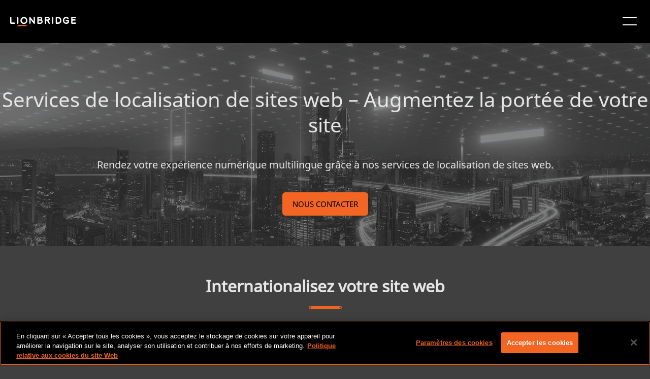

--- FILE ---
content_type: text/html;charset=utf-8
request_url: https://www.lionbridge.com/fr/content-transformation-services/website-localization/
body_size: 24275
content:

<!DOCTYPE HTML>
<html lang="fr">
    <head>
       
    <meta charset="UTF-8"/>
    <title>Lionbridge | Services de localisation de sites web</title>
    <meta name="keywords" content="Traduction et localisation"/>
    <meta name="description" content="Lionbridge simplifie la localisation de sites web, avec des tarifs abordables, des traducteurs spécialisés et une plateforme de traduction de pointe."/>
    <meta name="template" content="content-page-template"/>
    <meta name="viewport" content="width=device-width, initial-scale=1"/>
    
    <!--naver code-->
	<meta name="naver-site-verification" content="4adfdc1218e2929fc1315aafc8a58fe300c0eb05"/> 
 	<!--naver code-->
    
    
      <link rel="canonical" href="https://www.lionbridge.com/fr/content-transformation-services/website-localization/"/>
   



    



	<!--Hreflang-->

<link rel="alternate" href="https://www.lionbridge.com/de/content-transformation-services/website-localization/" hreflang="de"/>
<link rel="alternate" href="https://www.lionbridge.com/sv/content-transformation-services/website-localization/" hreflang="sv"/>
<link rel="alternate" href="https://www.lionbridge.com/ko/content-transformation-services/website-localization/" hreflang="ko"/>
<link rel="alternate" href="https://www.lionbridge.com/zh-hant/content-transformation-services/website-localization/" hreflang="zh-hant"/>
<link rel="alternate" href="https://www.lionbridge.com/zh-hans/content-transformation-services/website-localization/" hreflang="zh-hans"/>
<link rel="alternate" href="https://www.lionbridge.com/ja/content-transformation-services/website-localization/" hreflang="ja"/>
<link rel="alternate" href="https://www.lionbridge.com/content-transformation-services/website-localization/" hreflang="en"/>
<link rel="alternate" href="https://www.lionbridge.com/it/content-transformation-services/website-localization/" hreflang="it"/>
<link rel="alternate" href="https://www.lionbridge.com/fr/content-transformation-services/website-localization/" hreflang="fr"/>
<link rel="alternate" href="https://www.lionbridge.com/es/content-transformation-services/website-localization/" hreflang="es"/>

    
    <link rel="icon" sizes="16x16" href="/etc.clientlibs/lionbridge/clientlibs/clientlib-site/resources/images/icon-16x16.png"/>


    
<link rel="stylesheet" href="/etc.clientlibs/lionbridge/clientlibs/clientlib-base.min.css" type="text/css">







<!--
<sly data-sly-test="">
    <script type='text/javascript'
            src='https://platform-api.sharethis.com/js/sharethis.js#property=5e8b68ddb160bc0019e605a6&product=inline-share-buttons&cms=website'
            async='async'></script>
</sly> -->


    <!-- Stage + Publish Scripts -->
    
    <!-- Prod + Publish Scripts -->
    
        <!-- OneTrust Cookies Consent Notice start for www.lionbridge.com prod-->
        <script src="https://cdn.cookielaw.org/scripttemplates/otSDKStub.js" data-document-language="true" type="text/javascript" charset="UTF-8" data-domain-script="028f2819-83d3-4482-abd0-81a41da3673f">
            </script>
        <script type="text/javascript">function OptanonWrapper() { }</script>
        <!-- OneTrust Cookies Consent Notice end for www.lionbridge.com prod-->
        <!-- Launch script Prod-->
        <script src="https://assets.adobedtm.com/92b093d415e5/ce1af9fa5d7a/launch-03ab2d429b07.min.js" async></script>
        <!-- Baidu  script -->
        <meta name="baidu-site-verification" content="codeva-ZuZmZdHJGi"/>
    

<!--google search code-->
<meta name="google-site-verification" content="iDkXY4pnm7gd6uGucLBHSWOBZsvsoaXtCQh0TNktwUE"/>
<!--google search code-->
<!-- jquery script -->
<script src="https://code.jquery.com/jquery-3.4.0.min.js"></script>
<!-- jquery script -->
<!-- number counter script for Statistics Highlight component -->
<script type="text/javascript" src="https://cdnjs.cloudflare.com/ajax/libs/waypoints/4.0.1/noframework.waypoints.min.js"></script>
<!-- number counter script for Statistics Highlight component -->
<!-- marketo script -->

<script>
    window.appEventData = window.appEventData || [];
    appEventData.push({
        "event": "Page Load Started",
        "page": {
            "detailedPageName": "Lionbridge | Services de localisation de sites web",
            "pageCategory": "lionbridge:services/translation_localization",
            "pageName": "Localisation de sites web",
            "pageTitle": "Localisation de sites web",
            "pageType": "/conf/lionbridge/settings/wcm/templates/content-page-template",
            "siteType": "corp-site",
            "siteCountry": "",
            "siteLanguage": "",
            "siteName": "Lionbridge-corp",
            "last published": "",
            "subsection": "project",
            "subsection2": "",
            "subsection3": ""

        }
    });

    window.appEventData = window.appEventData || [];
    appEventData.push({
        "event": "Content Loaded",
        "items": [
            {
                "contentAuthor": "",
                "contentDate": "",
                "contentID": "Lionbridge | Services de localisation de sites web",
                "contentTitle": "Localisation de sites web"
            }
        ]
    });

    const loadVidyardScript = () => {
        const vidyardButtons = document.querySelectorAll(".vidyard-video_button");
        if (vidyardButtons && vidyardButtons.length > 0) {
            const script = document.createElement('script');
            script.src = 'https://play.vidyard.com/embed/v4.js';
            script.async = true;
            script.type = 'text/javascript';
            document.head.appendChild(script);
        }
    }

    window.addEventListener('load', function () {
        appEventData.push({
            "event": "Page Load Completed"
        });
        loadVidyardScript();
    });

    if (window.location.href.indexOf('/zh-hant/') != -1) {
        document.documentElement.setAttribute("lang", 'zh-hant');
    }

    if (window.location.href.indexOf('/zh-hans/') != -1) {
        document.documentElement.setAttribute("lang", 'zh-hans');
    }
</script>
    <link rel="stylesheet" type="text/css" href="https://assets.sitescdn.net/answers/v1.7.1/answers.css"/>
<script src="https://assets.sitescdn.net/answers/v1.7.1/answers.min.js">
    onload="ANSWERS.domReady(initAnswers)"
      async
    </script>
<script src="https://cdn.jsdelivr.net/npm/typed.js@2.0.11" async></script>
    <script src="https://cdn.jsdelivr.net/npm/axios/dist/axios.min.js" async></script>
    
    
    <script type="text/javascript">
            if ( !window.CQ_Analytics ) {
                window.CQ_Analytics = {};
            }
            if ( !CQ_Analytics.TestTarget ) {
                CQ_Analytics.TestTarget = {};
            }
            CQ_Analytics.TestTarget.clientCode = 'lionbridge';
            CQ_Analytics.TestTarget.currentPagePath = '\/content\/lionbridge\/fr\/content\u002Dtransformation\u002Dservices\/website\u002Dlocalization';
        </script>
    <script src="/etc.clientlibs/cq/testandtarget/clientlibs/testandtarget/parameters.min.js"></script>
<script src="/etc.clientlibs/clientlibs/granite/jquery.min.js"></script>
<script src="/etc.clientlibs/cq/personalization/clientlib/personalization/integrations/commons.min.js"></script>
<script src="/etc.clientlibs/cq/testandtarget/clientlibs/testandtarget/atjs-integration.min.js"></script>
<script src="/etc.clientlibs/cq/testandtarget/clientlibs/testandtarget/atjs.min.js"></script>


    

    
    
    
<link rel="stylesheet" href="/etc.clientlibs/lionbridge/clientlibs/clientlib-dependencies.min.css" type="text/css">
<link rel="stylesheet" href="/etc.clientlibs/lionbridge/clientlibs/clientlib-site.min.css" type="text/css">



    

    
    <data-wcmmode class="com-lionbridge__wcmmode" data-wcmmode-edit="DISABLED"></data-wcmmode>
</head>
    <body class="page basicpage" id="page-21ecc12067">
        
        
        
            




            



            
<div class="root responsivegrid">


<div class="aem-Grid aem-Grid--24 aem-Grid--default--24 ">
    
    <div class="experiencefragment aem-GridColumn--default--none aem-GridColumn aem-GridColumn--default--24 aem-GridColumn--offset--default--0">
<div id="experiencefragment-4b5d1af83f" class="cmp-experiencefragment cmp-experiencefragment--header">
<div class="xf-content-height">
    


<div class="aem-Grid aem-Grid--12 aem-Grid--default--12 ">
    
    <div class="responsivegrid aem-GridColumn aem-GridColumn--default--12">


<div class="aem-Grid aem-Grid--12 aem-Grid--default--12 ">
    
    <div class="headercomponent aem-GridColumn--default--none aem-GridColumn aem-GridColumn--default--12 aem-GridColumn--offset--default--0"><div class="header-component-content-height">
	<div class="container responsivegrid">
		<div id="header-component-util" class="cmp-container header-closed">
			<div class="navigation">
				<nav class="cmp-navigation">
					<ul class="cmp-navigation__group" style="align-items: center; margin: 0px;">
						
							<li class="cmp-navigation__item cmp-navigation__item--level-0">
								<a href="/fr/trust-center/" target="_self" class="cmp-navigation__item-link">CENTRE DE CONFIANCE</a>
								
							</li>
						
							<li class="cmp-navigation__item cmp-navigation__item--level-0">
								<a href="/fr/join-our-team/" target="_self" class="cmp-navigation__item-link">Emplois</a>
								
							</li>
						
							<li class="cmp-navigation__item cmp-navigation__item--level-0">
								<a href="/fr/join-our-community/" target="_self" class="cmp-navigation__item-link">Communauté</a>
								
							</li>
						
							<li class="cmp-navigation__item cmp-navigation__item--level-0">
								<a href="/fr/lionbridge-onboarding/" target="_self" class="cmp-navigation__item-link">Intégration des clients</a>
								
							</li>
						
							<li class="cmp-navigation__item cmp-navigation__item--level-0">
								
								<a href="https://games.lionbridge.com/fr/" target="_self" class="cmp-navigation__item-link">
									<img src="/content/dam/lionbridge-games/games-pages/home/games-primary-logo-cmyk-white-orange-plus.svg" alt="Lionbridge Games" loading="lazy"/></a>
							</li>
						
					</ul>
				</nav>
			</div>
			<div class="languagenavigation">
<nav id="languagenavigation-ee7855c795" class="cmp-languagenavigation">
    <ul class="cmp-languagenavigation__group">
        
    <li class="cmp-languagenavigation__item cmp-languagenavigation__item--langcode-en cmp-languagenavigation__item--level-0">
        
    
    <a class="cmp-languagenavigation__item-link" href="/content-transformation-services/website-localization/" navlang="en" rel="alternate" title="English">English</a>

        
    </li>

    
        
    <li class="cmp-languagenavigation__item cmp-languagenavigation__item--langcode-de cmp-languagenavigation__item--level-0">
        
    
    <a class="cmp-languagenavigation__item-link" href="/de/content-transformation-services/website-localization/" navlang="de" rel="alternate" title="Deutsch">Deutsch</a>

        
    </li>

    
        
    <li class="cmp-languagenavigation__item cmp-languagenavigation__item--langcode-es cmp-languagenavigation__item--level-0">
        
    
    <a class="cmp-languagenavigation__item-link" href="/es/content-transformation-services/website-localization/" navlang="es" rel="alternate" title="Español">Español</a>

        
    </li>

    
        
    <li class="cmp-languagenavigation__item cmp-languagenavigation__item--langcode-fr cmp-languagenavigation__item--level-0 cmp-languagenavigation__item--active">
        
    
    <a class="cmp-languagenavigation__item-link" href="/fr/content-transformation-services/website-localization/" navlang="fr" rel="alternate" title="Français">Français</a>

        
    </li>

    
        
    <li class="cmp-languagenavigation__item cmp-languagenavigation__item--langcode-it cmp-languagenavigation__item--level-0">
        
    
    <a class="cmp-languagenavigation__item-link" href="/it/content-transformation-services/website-localization/" navlang="it" rel="alternate" title="Italiano">Italiano</a>

        
    </li>

    
        
    <li class="cmp-languagenavigation__item cmp-languagenavigation__item--langcode-ja cmp-languagenavigation__item--level-0">
        
    
    <a class="cmp-languagenavigation__item-link" href="/ja/content-transformation-services/website-localization/" navlang="ja" rel="alternate" title="日本語">日本語</a>

        
    </li>

    
        
    <li class="cmp-languagenavigation__item cmp-languagenavigation__item--langcode-ko cmp-languagenavigation__item--level-0">
        
    
    <a class="cmp-languagenavigation__item-link" href="/ko/content-transformation-services/website-localization/" navlang="ko" rel="alternate" title="한국어">한국어</a>

        
    </li>

    
        
    <li class="cmp-languagenavigation__item cmp-languagenavigation__item--langcode-sv cmp-languagenavigation__item--level-0">
        
    
    <a class="cmp-languagenavigation__item-link" href="/sv/content-transformation-services/website-localization/" navlang="sv" rel="alternate" title="Svenska">Svenska</a>

        
    </li>

    
        
    <li class="cmp-languagenavigation__item cmp-languagenavigation__item--countrycode-US cmp-languagenavigation__item--langcode-en-US cmp-languagenavigation__item--level-0">
        
    
    <a class="cmp-languagenavigation__item-link" href="/zh-hans/content-transformation-services/website-localization/" navlang="en-US" rel="alternate" title="中文（简体）">中文（简体）</a>

        
    </li>

    
        
    <li class="cmp-languagenavigation__item cmp-languagenavigation__item--countrycode-US cmp-languagenavigation__item--langcode-en-US cmp-languagenavigation__item--level-0">
        
    
    <a class="cmp-languagenavigation__item-link" href="/zh-hant/content-transformation-services/website-localization/" navlang="en-US" rel="alternate" title="中文（繁體）">中文（繁體）</a>

        
    </li>

    </ul>
</nav>

    

</div>
		</div>
	</div>
	<div class="container responsivegrid">
		<div id="header-component" class="cmp-container header-closed">
			<div class="image">
				<div class="cmp-image">
					<a class="cmp-image__link" href="/fr/" target="_self">
						<img src="/content/dam/lionbridge/logo.light%20(1).svg" class="cmp-image__image" alt="Lionbridge"/>
						<span class="cmp-image__logo"></span>
					</a>
				</div>
			</div>
			
				<div class="headertabs tabs panelcontainer">
					<div class="cmp-tabs" data-submenu-is="mega-menu">
						<ol role="tablist" class="cmp-tabs__tablist">
							<li class="cmp-tabs__tab" id="headertabs-item-46eecd000eab">
								
									<a href="/fr/what-we-do/" style="color: ">CE QUE NOUS FAISONS</a>
								
								
							</li>
						</ol>
						<div id="headertabs-item-46eecd000eab" class="cmp-tabs__tabpanel">
							<div class="responsivegrid">
								<div class="aem-Grid aem-Grid--12 aem-Grid--default--12 ">
									<div class="container responsivegrid">
										<div class="cmp-container header-closed">
											<!-- Submenu Items -->
											
												<div class="text right-line">
													<div class="cmp-text">
														<p><b>Solutions d'IA</b></p>
<p><a href="/fr/generative-ai/"><b>IA générative<i class="icon"></i></b></a></p>
<p>- <a href="/fr/ai-translation-services/">Services de traduction avec l'IA</a></p>
<p>- <a href="/fr/generative-ai/content-remix/">Réutilisation de contenu</a></p>
<p>- <a href="/fr/ai-post-editing/">Post-édition par l'IA</a></p>
<p> </p>
<p><a href="/fr/ai-data-services/"><b>Services de données IA<i class="icon"></i></b></a></p>
<p>- <a href="/fr/aurora-ai-studio/">Aurora AI Studio™</a></p>

													</div>
												</div>
											
												<div class="text right-line">
													<div class="cmp-text">
														<p><b>Services Supplémentaires</b></p>
<p><b><a href="/fr/machine-translation/">Traduction automatique</a></b></p>
<p> - <a href="/fr/machine-translation/mt-tracker/">MT Tracker</a></p>
<p> </p>
<p><b><a href="/fr/lionbridge-onboarding/">Intégration des clients<i class="icon"></i></a></b></p>
<p><b><a href="/fr/content-transformation-services/lionbridge-service-models/">Modèles de services de traduction<i class="icon"></i></a></b></p>

													</div>
												</div>
											
												<div class="text right-line">
													<div class="cmp-text">
														<p><a href="/fr/content-creation-services/"><b>Services de contenu</b><i class="icon"></i></a></p>
<p>- <a href="/fr/content-creation-services/technical-content-services/">Rédaction technique</a></p>
<p>- <a href="/fr/content-creation-services/elearning-services/">Formations et eLearning</a></p>
<p>- <a href="/fr/content-creation-services/financial-reporting/">Rapports financiers</a></p>
<p>- <a href="/fr/digital-marketing/">Marketing numérique</a></p>
<p>- <a href="/fr/content-transformation-services/multimedia-localization/">Services multimédia</a></p>
<p>- <a href="/fr/content-transformation-services/content-optimization/">SEO et optimisation de contenu</a></p>

													</div>
												</div>
											
												<div class="text right-line">
													<div class="cmp-text">
														<p><a href="/fr/content-transformation-services/translation-localization/"><b>Services de traduction</b><i class="icon"></i></a></p>
<p>- <a href="/fr/content-transformation-services/multimedia-localization/">Localisation de vidéos</a></p>
<p>- <a href="/fr/content-transformation-services/software-localization/">Localisation de logiciels</a></p>
<p>- <a href="/fr/content-transformation-services/regulated-translation-localization/">Traduction pour les entreprises réglementées</a></p>
<p>- <a href="/fr/content-transformation-services/interpretation-services/">Interprétation</a></p>
<p>- <a href="/fr/content-transformation-services/multimedia-localization/live-events/">Événements en direct</a></p>
<p>- <a href="/fr/content-transformation-services/website-localization/">Localisation de sites web</a></p>
<p>- <a href="/fr/language-cloud/language-quality/language-quality-services/">Services de qualité linguistique</a></p>

													</div>
												</div>
											
												<div class="text ">
													<div class="cmp-text">
														<p><a href="/fr/testing-services/"><b>Services de tests</b><i class="icon"></i></a></p>
<p>- <a href="/fr/testing-services/core-testing/">Assurance qualité et tests fonctionnels</a></p>
<p>- <a href="/fr/testing-services/">Tests de compatibilité</a></p>
<p>- <a href="/fr/testing-services/">Tests d'interopérabilité</a></p>
<p>- <a href="/fr/testing-services/">Test des performances</a></p>
<p>- <a href="/fr/testing-services/">Tests d'accessibilité</a></p>
<p>- <a href="/fr/testing-services/">Essai Expérience utilisateur/Expérience client</a></p>

													</div>
												</div>
											
											
												<div class="infopanel">
													<div id="info-panel-container" class="info-panel-container">
														<div class="cmp-info-panel">
															<img src="/content/dam/lionbridge/pages/webinars/culturalization/culturalization-webinar-thumbnail-577x350.jpg" alt="Le danger de l&#39;inconnu : connaissez-vous vraiment votre IA ?" class="cmp-infopanel-image"/>
															<div class="infopanel-text">
																<p><b>Webinaire</b></p>
<p>Le danger de l'inconnu : connaissez-vous vraiment votre IA ?</p>
</div>
															
																<div>
																	<a href="/fr/webinars/culturalization/" class="infopanel-cta" target="_self">REGARDER NOTRE WEBINAIRE</a>
																</div>

															
														</div>
													</div>

												</div>
											
											

										</div>

									</div>


								</div>
							</div>
						</div>
					</div>
					<div class="new-headermobile-toggle-container">
						<img class="new-header-mobile-toggle" src="/etc.clientlibs/lionbridge/clientlibs/clientlib-site/resources/images/hamburger.white.svg" alt="mobile-toggle"/>
					</div>
				</div>
				
			
				<div class="headertabs tabs panelcontainer">
					<div class="cmp-tabs" data-submenu-is="mega-menu">
						<ol role="tablist" class="cmp-tabs__tablist">
							<li class="cmp-tabs__tab" id="headertabs-item-37551a7412bb">
								
									<a href="/fr/industries/" style="color: ">Secteurs</a>
								
								
							</li>
						</ol>
						<div id="headertabs-item-37551a7412bb" class="cmp-tabs__tabpanel">
							<div class="responsivegrid">
								<div class="aem-Grid aem-Grid--12 aem-Grid--default--12 ">
									<div class="container responsivegrid">
										<div class="cmp-container header-closed">
											<!-- Submenu Items -->
											
												<div class="text right-line">
													<div class="cmp-text">
														<p><a href="/fr/life-sciences/"><b>Traduction sciences de la vie</b><i class="icon"></i></a></p>
<p>- <a href="/fr/life-sciences/ai-powered-translation/">Traduction optimisée par l'IA</a></p>
<p>- <a href="/fr/life-sciences/regulatory-translation/">Traduction réglementaire</a></p>
<p>- <a href="/fr/life-sciences/scientific-to-plain-language/">Du langage scientifique au langage clair</a></p>
<p>- <a href="/fr/life-sciences/pharmaceutical-translation-services/coa-translation-services/">Services de traduction COA</a></p>

													</div>
												</div>
											
												<div class="text right-line">
													<div class="cmp-text">
														<p><b><a href="https://games.lionbridge.com/fr/">Lionbridge Games<i class="icon"></i></a></b></p>
<p><b><a href="/fr/banking-finance/">Banque et finance<i class="icon"></i></a></b></p>
<p><b><a href="/fr/travel-hospitality/">Voyage et tourisme<i class="icon"></i></a></b></p>
<p><b><a href="/fr/cpg/">Biens de grande consommation<i class="icon"></i></a></b></p>

													</div>
												</div>
											
												<div class="text right-line">
													<div class="cmp-text">
														<p><b><a href="/fr/technology/">Technologie<i class="icon"></i></a></b></p>
<p><b><a href="/fr/automotive/">Automobile<i class="icon"></i></a></b></p>
<p><b><a href="/fr/retail/">Vente au détail<i class="icon"></i></a></b></p>
<p><b><a href="/fr/luxury/">Luxe<i class="icon"></i></a></b></p>

													</div>
												</div>
											
												<div class="text ">
													<div class="cmp-text">
														<p><b><a href="/fr/legal-services/">Services juridiques<i class="icon"></i></a></b></p>
<p><b><a href="/fr/industrial-manufacturing/">Fabrication industrielle<i class="icon"></i></a></b></p>
<p><b><a href="/fr/retail/e-commerce/">E-commerce<i class="icon"></i></a></b></p>

													</div>
												</div>
											
											
												<div class="infopanel">
													<div id="info-panel-container" class="info-panel-container">
														<div class="cmp-info-panel">
															<img src="/content/dam/lionbridge/pages/case-studies/multilingual-marketing-retail-case-study/multilingual-marketing-retail-case-study-blog-thumbnail-540x350.jpg" alt="athlètes en train de courir" class="cmp-infopanel-image"/>
															<div class="infopanel-text">
																<p><b>Étude de cas</b></p>
<p>Nouvelles solutions de création de contenu par l'IA pour un géant des accessoires et vêtements de sport</p>
</div>
															
																<div>
																	<a href="/fr/case-study/multilingual-marketing-retail-case-study/" class="infopanel-cta" target="_self">LIRE L&#39;ÉTUDE DE CAS</a>
																</div>

															
														</div>
													</div>

												</div>
											
											

										</div>

									</div>


								</div>
							</div>
						</div>
					</div>
					<div class="new-headermobile-toggle-container">
						<img class="new-header-mobile-toggle" src="/etc.clientlibs/lionbridge/clientlibs/clientlib-site/resources/images/hamburger.white.svg" alt="mobile-toggle"/>
					</div>
				</div>
				
			
				
				<div class="text">
					<div class="cmp-text">
						<p><a href="/fr/aurora-ai/" style="color: ">Aurora AI™</a></p>
					</div>
				</div>
			
				<div class="headertabs tabs panelcontainer">
					<div class="cmp-tabs" data-submenu-is="mega-menu">
						<ol role="tablist" class="cmp-tabs__tablist">
							<li class="cmp-tabs__tab" id="headertabs-item-966da0497685">
								
								
									<span style="color: ">RESSOURCES</span>
								
							</li>
						</ol>
						<div id="headertabs-item-966da0497685" class="cmp-tabs__tabpanel">
							<div class="responsivegrid">
								<div class="aem-Grid aem-Grid--12 aem-Grid--default--12 ">
									<div class="container responsivegrid">
										<div class="cmp-container header-closed">
											<!-- Submenu Items -->
											
												<div class="text right-line">
													<div class="cmp-text">
														<p><b><a href="/fr/insights/">Perspectives</a><i class="icon"></i></b></p>
<p>- <a href="/fr/insights/?page=1&Content+Type=Blog+Posts">Blogs</a></p>
<p>- <a href="/fr/insights/?page=1&Content+Type=Case+Studies">Études de cas</a></p>
<p>- <a href="/fr/insights/?Content+Type=Whitepapers">Livres blancs</a></p>
<p>- <a href="/fr/insights/?Content+Type=Solution+Brief">Fiches de solutions</a></p>
<p>- <a href="/fr/insights/?Content+Type=Infographics">Infographies</a></p>
<p>- <a href="/fr/insights/?Content+Type=eBook">eBooks</a></p>
<p>- <a href="/fr/insights/?Content+Type=Video">Vidéos</a></p>

													</div>
												</div>
											
												<div class="text right-line">
													<div class="cmp-text">
														<p><b><a href="/fr/webinars/">Webinaires</a><i class="icon"></i></b></p>
<p>- <a href="/fr/webinars/culturalization/">Le danger de l'inconnu : connaissez-vous vraiment votre IA ?</a></p>
<p>- <a href="https://games.lionbridge.com/fr/webinars/games-samurai/">Lionbridge Samurai™ en action</a></p>
<p>- <a href="/fr/webinars/llm-limitations/">Le monde de la traduction vous paraît complexe ?</a></p>
<p>- <a href="/fr/webinars/ai-post-edit/">L'IA est-elle capable de post-éditer ?</a></p>
<p><b><a href="/fr/events/">Événements</a><i class="icon"></i></b></p>

													</div>
												</div>
											
												<div class="text ">
													<div class="cmp-text">
														<p><b>Pôles de connaissances Lionbridge</b></p>
<p>- <a href="/fr/generative-ai/ai-knowledge-hub/">Leadership éclairé sur l'IA</a></p>
<p>- <a href="/fr/llm-limitations/">Surmontez les limitations des LLM</a></p>
<p>- <a href="/fr/life-sciences/clinical-trial-translation/">Résultats positifs pour les patients</a></p>
<p>- <a href="/fr/life-sciences/modern-clinical-trial-solutions/">Solutions modernes pour les essais cliniques</a></p>
<p>- <a href="/fr/blog/translation-localization/lionbridge-at-a-glance/">Lionbridge en quelques mots</a></p>

													</div>
												</div>
											
											
												<div class="infopanel">
													<div id="info-panel-container" class="info-panel-container">
														<div class="cmp-info-panel">
															<img src="/content/dam/lionbridge/pages/blogs/translation-localization/lionbridge-trust-framework-to-build-confidence-in-ai-use/the-lionbridge-trust-framework-blog-thumbnail-540x350.jpg" alt="Personne utilisant un ordinateur portable" class="cmp-infopanel-image"/>
															<div class="infopanel-text">
																<p><b>Cadre TRUST de Lionbridge</b></p>
<p>Renforcer la confiance dans l’utilisation de l’IA</p>
</div>
															
																<div>
																	<a href="/fr/blog/ai-training/lionbridge-trust-framework-to-build-confidence-in-ai-use/" class="infopanel-cta" target="_self">EN SAVOIR PLUS</a>
																</div>

															
														</div>
													</div>

												</div>
											
											

										</div>

									</div>


								</div>
							</div>
						</div>
					</div>
					<div class="new-headermobile-toggle-container">
						<img class="new-header-mobile-toggle" src="/etc.clientlibs/lionbridge/clientlibs/clientlib-site/resources/images/hamburger.white.svg" alt="mobile-toggle"/>
					</div>
				</div>
				
			
				<div class="headertabs tabs panelcontainer">
					<div class="cmp-tabs" data-submenu-is="mega-menu">
						<ol role="tablist" class="cmp-tabs__tablist">
							<li class="cmp-tabs__tab" id="headertabs-item-e3dbabd6792e">
								
									<a href="/fr/who-we-are/" style="color: ">NOTRE ENTREPRISE</a>
								
								
							</li>
						</ol>
						<div id="headertabs-item-e3dbabd6792e" class="cmp-tabs__tabpanel">
							<div class="responsivegrid">
								<div class="aem-Grid aem-Grid--12 aem-Grid--default--12 ">
									<div class="container responsivegrid">
										<div class="cmp-container header-closed">
											<!-- Submenu Items -->
											
												<div class="text right-line">
													<div class="cmp-text">
														<p><b><a href="/fr/who-we-are/">À propos de nous</a><i class="icon"></i></b></p>
<p>- <a href="/fr/who-we-are/#leadership">Équipe de direction</a></p>
<p>- <a href="/fr/insights/?page=1&Content+Type=Press+Releases">Communiqués de presse</a></p>
<p>- <a href="/fr/who-we-are/meet-the-pride/">Portrait</a></p>
<p>- <a href="/fr/get-in-touch/#locations">Les bureaux Lionbridge</a></p>

													</div>
												</div>
											
												<div class="text ">
													<div class="cmp-text">
														<p><b><a href="/fr/trust-center/">Centre de confiance</a><i class="icon"></i></b></p>
<p><b><a href="/fr/join-our-team/">Emplois</a><i class="icon"></i></b></p>
<p><a href="/fr/join-our-community/"><b>Communauté</b></a><b><i class="icon"></i></b></p>

													</div>
												</div>
											
											
												<div class="infopanel">
													<div id="info-panel-container" class="info-panel-container">
														<div class="cmp-info-panel">
															<img src="/content/dam/lionbridge/pages/blogs/inside-the-pride/meet-the-pride-worldwide-allie-fritz/meet-the-pride-allie-fritz-blog-thumbnail-540x350.jpg" alt="Allie Fritz, Directrice de l&#39;interprétation chez Lionbridge" class="cmp-infopanel-image"/>
															<div class="infopanel-text">
																<p><b>Portrait : Allie Fritz</b></p>
<p>Directrice de l'interprétation chez Lionbridge</p>
</div>
															
																<div>
																	<a href="/fr/blog/inside-the-pride/meet-the-pride-worldwide-allie-fritz/" class="infopanel-cta" target="_self">EN SAVOIR PLUS</a>
																</div>

															
														</div>
													</div>

												</div>
											
											

										</div>

									</div>


								</div>
							</div>
						</div>
					</div>
					<div class="new-headermobile-toggle-container">
						<img class="new-header-mobile-toggle" src="/etc.clientlibs/lionbridge/clientlibs/clientlib-site/resources/images/hamburger.white.svg" alt="mobile-toggle"/>
					</div>
				</div>
				
			
				
				<div class="text">
					<div class="cmp-text">
						<p><a href="/fr/content-transformation-services/gengo/" style="color: #f26522">COMMANDER</a></p>
					</div>
				</div>
			
			<div class="button-wrapper">
				
				<div class="button button__radius gradient-button navigation-button--left">
					<div class="dropdown-container">
						<a class="dropdown-button cmp-button " href="/fr/get-in-touch/">NOUS CONTACTER</a>
						
					</div>

				</div>
			</div>
		</div>
	</div>
	<div class="container responsivegrid">
		<div id="header-component-mobile" class="cmp-container header-closed">
			<div class="image">
				<div class="cmp-image">
					<a class="cmp-image__link" href="/fr/" target="_self">
						<img src="/content/dam/lionbridge/logo.dark.svg" class="cmp-image__image" alt="Lionbridge"/>
						<span class="cmp-image__logo"></span>
					</a>
				</div>
			</div>
			
			
				<div class="accordion panelcontainer">
					<div data-cmp-is="accordion" class="cmp-accordion" data-placeholder-text="false">
						<div class="cmp-accordion__item" data-cmp-hook-accordion="item">
							<h3 class="cmp-accordion__header">
								<button class="cmp-accordion__button" type="button" data-cmp-hook-accordion="button" aria-expanded="false">
									
										<a href="/fr/what-we-do/" style="color: ">
											<span class="cmp-accordion__title">CE QUE NOUS FAISONS</span>
										</a>
									
									
									<span class="cmp-accordion__icon"></span>
								</button>
							</h3>
							<div data-cmp-hook-accordion="panel" class="cmp-accordion__panel cmp-accordion__panel--hidden" role="region" aria-hidden="true">
								<div class="responsivegrid">
									
										<div class="text">
											<div class="cmp-text">
												<p><b>Solutions d'IA</b></p>
<p><a href="/fr/generative-ai/"><b>IA générative<i class="icon"></i></b></a></p>
<p>- <a href="/fr/ai-translation-services/">Services de traduction avec l'IA</a></p>
<p>- <a href="/fr/generative-ai/content-remix/">Réutilisation de contenu</a></p>
<p>- <a href="/fr/ai-post-editing/">Post-édition par l'IA</a></p>
<p> </p>
<p><a href="/fr/ai-data-services/"><b>Services de données IA<i class="icon"></i></b></a></p>
<p>- <a href="/fr/aurora-ai-studio/">Aurora AI Studio™</a></p>

											</div>
										</div>
									
										<div class="text">
											<div class="cmp-text">
												<p><b>Services Supplémentaires</b></p>
<p><b><a href="/fr/machine-translation/">Traduction automatique</a></b></p>
<p> - <a href="/fr/machine-translation/mt-tracker/">MT Tracker</a></p>
<p> </p>
<p><b><a href="/fr/lionbridge-onboarding/">Intégration des clients<i class="icon"></i></a></b></p>
<p><b><a href="/fr/content-transformation-services/lionbridge-service-models/">Modèles de services de traduction<i class="icon"></i></a></b></p>

											</div>
										</div>
									
										<div class="text">
											<div class="cmp-text">
												<p><a href="/fr/content-creation-services/"><b>Services de contenu</b><i class="icon"></i></a></p>
<p>- <a href="/fr/content-creation-services/technical-content-services/">Rédaction technique</a></p>
<p>- <a href="/fr/content-creation-services/elearning-services/">Formations et eLearning</a></p>
<p>- <a href="/fr/content-creation-services/financial-reporting/">Rapports financiers</a></p>
<p>- <a href="/fr/digital-marketing/">Marketing numérique</a></p>
<p>- <a href="/fr/content-transformation-services/multimedia-localization/">Services multimédia</a></p>
<p>- <a href="/fr/content-transformation-services/content-optimization/">SEO et optimisation de contenu</a></p>

											</div>
										</div>
									
										<div class="text">
											<div class="cmp-text">
												<p><a href="/fr/content-transformation-services/translation-localization/"><b>Services de traduction</b><i class="icon"></i></a></p>
<p>- <a href="/fr/content-transformation-services/multimedia-localization/">Localisation de vidéos</a></p>
<p>- <a href="/fr/content-transformation-services/software-localization/">Localisation de logiciels</a></p>
<p>- <a href="/fr/content-transformation-services/regulated-translation-localization/">Traduction pour les entreprises réglementées</a></p>
<p>- <a href="/fr/content-transformation-services/interpretation-services/">Interprétation</a></p>
<p>- <a href="/fr/content-transformation-services/multimedia-localization/live-events/">Événements en direct</a></p>
<p>- <a href="/fr/content-transformation-services/website-localization/">Localisation de sites web</a></p>
<p>- <a href="/fr/language-cloud/language-quality/language-quality-services/">Services de qualité linguistique</a></p>

											</div>
										</div>
									
										<div class="text">
											<div class="cmp-text">
												<p><a href="/fr/testing-services/"><b>Services de tests</b><i class="icon"></i></a></p>
<p>- <a href="/fr/testing-services/core-testing/">Assurance qualité et tests fonctionnels</a></p>
<p>- <a href="/fr/testing-services/">Tests de compatibilité</a></p>
<p>- <a href="/fr/testing-services/">Tests d'interopérabilité</a></p>
<p>- <a href="/fr/testing-services/">Test des performances</a></p>
<p>- <a href="/fr/testing-services/">Tests d'accessibilité</a></p>
<p>- <a href="/fr/testing-services/">Essai Expérience utilisateur/Expérience client</a></p>

											</div>
										</div>
									
								</div>
							</div>
						</div>
					</div>
				</div>
				
			
				<div class="accordion panelcontainer">
					<div data-cmp-is="accordion" class="cmp-accordion" data-placeholder-text="false">
						<div class="cmp-accordion__item" data-cmp-hook-accordion="item">
							<h3 class="cmp-accordion__header">
								<button class="cmp-accordion__button" type="button" data-cmp-hook-accordion="button" aria-expanded="false">
									
										<a href="/fr/industries/" style="color: ">
											<span class="cmp-accordion__title">Secteurs</span>
										</a>
									
									
									<span class="cmp-accordion__icon"></span>
								</button>
							</h3>
							<div data-cmp-hook-accordion="panel" class="cmp-accordion__panel cmp-accordion__panel--hidden" role="region" aria-hidden="true">
								<div class="responsivegrid">
									
										<div class="text">
											<div class="cmp-text">
												<p><a href="/fr/life-sciences/"><b>Traduction sciences de la vie</b><i class="icon"></i></a></p>
<p>- <a href="/fr/life-sciences/ai-powered-translation/">Traduction optimisée par l'IA</a></p>
<p>- <a href="/fr/life-sciences/regulatory-translation/">Traduction réglementaire</a></p>
<p>- <a href="/fr/life-sciences/scientific-to-plain-language/">Du langage scientifique au langage clair</a></p>
<p>- <a href="/fr/life-sciences/pharmaceutical-translation-services/coa-translation-services/">Services de traduction COA</a></p>

											</div>
										</div>
									
										<div class="text">
											<div class="cmp-text">
												<p><b><a href="https://games.lionbridge.com/fr/">Lionbridge Games<i class="icon"></i></a></b></p>
<p><b><a href="/fr/banking-finance/">Banque et finance<i class="icon"></i></a></b></p>
<p><b><a href="/fr/travel-hospitality/">Voyage et tourisme<i class="icon"></i></a></b></p>
<p><b><a href="/fr/cpg/">Biens de grande consommation<i class="icon"></i></a></b></p>

											</div>
										</div>
									
										<div class="text">
											<div class="cmp-text">
												<p><b><a href="/fr/technology/">Technologie<i class="icon"></i></a></b></p>
<p><b><a href="/fr/automotive/">Automobile<i class="icon"></i></a></b></p>
<p><b><a href="/fr/retail/">Vente au détail<i class="icon"></i></a></b></p>
<p><b><a href="/fr/luxury/">Luxe<i class="icon"></i></a></b></p>

											</div>
										</div>
									
										<div class="text">
											<div class="cmp-text">
												<p><b><a href="/fr/legal-services/">Services juridiques<i class="icon"></i></a></b></p>
<p><b><a href="/fr/industrial-manufacturing/">Fabrication industrielle<i class="icon"></i></a></b></p>
<p><b><a href="/fr/retail/e-commerce/">E-commerce<i class="icon"></i></a></b></p>

											</div>
										</div>
									
								</div>
							</div>
						</div>
					</div>
				</div>
				
			
				
				<div class="text">
					<div class="cmp-text">
						<p><a href="/fr/aurora-ai/" style="color: ">Aurora AI™</a></p>
					</div>
				</div>
			
				<div class="accordion panelcontainer">
					<div data-cmp-is="accordion" class="cmp-accordion" data-placeholder-text="false">
						<div class="cmp-accordion__item" data-cmp-hook-accordion="item">
							<h3 class="cmp-accordion__header">
								<button class="cmp-accordion__button" type="button" data-cmp-hook-accordion="button" aria-expanded="false">
									
									
										<span class="cmp-accordion__title" style="color: ">RESSOURCES</span>
									
									<span class="cmp-accordion__icon"></span>
								</button>
							</h3>
							<div data-cmp-hook-accordion="panel" class="cmp-accordion__panel cmp-accordion__panel--hidden" role="region" aria-hidden="true">
								<div class="responsivegrid">
									
										<div class="text">
											<div class="cmp-text">
												<p><b><a href="/fr/insights/">Perspectives</a><i class="icon"></i></b></p>
<p>- <a href="/fr/insights/?page=1&Content+Type=Blog+Posts">Blogs</a></p>
<p>- <a href="/fr/insights/?page=1&Content+Type=Case+Studies">Études de cas</a></p>
<p>- <a href="/fr/insights/?Content+Type=Whitepapers">Livres blancs</a></p>
<p>- <a href="/fr/insights/?Content+Type=Solution+Brief">Fiches de solutions</a></p>
<p>- <a href="/fr/insights/?Content+Type=Infographics">Infographies</a></p>
<p>- <a href="/fr/insights/?Content+Type=eBook">eBooks</a></p>
<p>- <a href="/fr/insights/?Content+Type=Video">Vidéos</a></p>

											</div>
										</div>
									
										<div class="text">
											<div class="cmp-text">
												<p><b><a href="/fr/webinars/">Webinaires</a><i class="icon"></i></b></p>
<p>- <a href="/fr/webinars/culturalization/">Le danger de l'inconnu : connaissez-vous vraiment votre IA ?</a></p>
<p>- <a href="https://games.lionbridge.com/fr/webinars/games-samurai/">Lionbridge Samurai™ en action</a></p>
<p>- <a href="/fr/webinars/llm-limitations/">Le monde de la traduction vous paraît complexe ?</a></p>
<p>- <a href="/fr/webinars/ai-post-edit/">L'IA est-elle capable de post-éditer ?</a></p>
<p><b><a href="/fr/events/">Événements</a><i class="icon"></i></b></p>

											</div>
										</div>
									
										<div class="text">
											<div class="cmp-text">
												<p><b>Pôles de connaissances Lionbridge</b></p>
<p>- <a href="/fr/generative-ai/ai-knowledge-hub/">Leadership éclairé sur l'IA</a></p>
<p>- <a href="/fr/llm-limitations/">Surmontez les limitations des LLM</a></p>
<p>- <a href="/fr/life-sciences/clinical-trial-translation/">Résultats positifs pour les patients</a></p>
<p>- <a href="/fr/life-sciences/modern-clinical-trial-solutions/">Solutions modernes pour les essais cliniques</a></p>
<p>- <a href="/fr/blog/translation-localization/lionbridge-at-a-glance/">Lionbridge en quelques mots</a></p>

											</div>
										</div>
									
								</div>
							</div>
						</div>
					</div>
				</div>
				
			
				<div class="accordion panelcontainer">
					<div data-cmp-is="accordion" class="cmp-accordion" data-placeholder-text="false">
						<div class="cmp-accordion__item" data-cmp-hook-accordion="item">
							<h3 class="cmp-accordion__header">
								<button class="cmp-accordion__button" type="button" data-cmp-hook-accordion="button" aria-expanded="false">
									
										<a href="/fr/who-we-are/" style="color: ">
											<span class="cmp-accordion__title">NOTRE ENTREPRISE</span>
										</a>
									
									
									<span class="cmp-accordion__icon"></span>
								</button>
							</h3>
							<div data-cmp-hook-accordion="panel" class="cmp-accordion__panel cmp-accordion__panel--hidden" role="region" aria-hidden="true">
								<div class="responsivegrid">
									
										<div class="text">
											<div class="cmp-text">
												<p><b><a href="/fr/who-we-are/">À propos de nous</a><i class="icon"></i></b></p>
<p>- <a href="/fr/who-we-are/#leadership">Équipe de direction</a></p>
<p>- <a href="/fr/insights/?page=1&Content+Type=Press+Releases">Communiqués de presse</a></p>
<p>- <a href="/fr/who-we-are/meet-the-pride/">Portrait</a></p>
<p>- <a href="/fr/get-in-touch/#locations">Les bureaux Lionbridge</a></p>

											</div>
										</div>
									
										<div class="text">
											<div class="cmp-text">
												<p><b><a href="/fr/trust-center/">Centre de confiance</a><i class="icon"></i></b></p>
<p><b><a href="/fr/join-our-team/">Emplois</a><i class="icon"></i></b></p>
<p><a href="/fr/join-our-community/"><b>Communauté</b></a><b><i class="icon"></i></b></p>

											</div>
										</div>
									
								</div>
							</div>
						</div>
					</div>
				</div>
				
			
				
				<div class="text">
					<div class="cmp-text">
						<p><a href="/fr/content-transformation-services/gengo/" style="color: #f26522">COMMANDER</a></p>
					</div>
				</div>
			
			
				<div class="text">
					<div class="cmp-text ">
						<p>
							<a href="/fr/trust-center/" target="_self">
								
									CENTRE DE CONFIANCE
								
								
							</a>
						</p>
					</div>
				</div>
			
				<div class="text">
					<div class="cmp-text ">
						<p>
							<a href="/fr/join-our-team/" target="_self">
								
									Emplois
								
								
							</a>
						</p>
					</div>
				</div>
			
				<div class="text">
					<div class="cmp-text ">
						<p>
							<a href="/fr/join-our-community/" target="_self">
								
									Communauté
								
								
							</a>
						</p>
					</div>
				</div>
			
				<div class="text">
					<div class="cmp-text ">
						<p>
							<a href="/fr/lionbridge-onboarding/" target="_self">
								
									Intégration des clients
								
								
							</a>
						</p>
					</div>
				</div>
			
				<div class="text">
					<div class="cmp-text image-div">
						<p>
							<a href="https://games.lionbridge.com/fr/" target="_self">
								
								
									<img src="/content/dam/lionbridge-games/games-pages/home/games-primary-logo-cmyk-white-orange-plus.svg" alt="Lionbridge Games" width="100" height="100" loading="lazy"/>
								
							</a>
						</p>
					</div>
				</div>
			
			
				<div class="text">
					<div class="cmp-text">
						<p class="country-select-text">SÉLECTIONNER LA LANGUE :</p>
					</div>
				</div>
			
			<div class="languagenavigation">
<nav id="languagenavigation-ee7855c795" class="cmp-languagenavigation">
    <ul class="cmp-languagenavigation__group">
        
    <li class="cmp-languagenavigation__item cmp-languagenavigation__item--langcode-en cmp-languagenavigation__item--level-0">
        
    
    <a class="cmp-languagenavigation__item-link" href="/content-transformation-services/website-localization/" navlang="en" rel="alternate" title="English">English</a>

        
    </li>

    
        
    <li class="cmp-languagenavigation__item cmp-languagenavigation__item--langcode-de cmp-languagenavigation__item--level-0">
        
    
    <a class="cmp-languagenavigation__item-link" href="/de/content-transformation-services/website-localization/" navlang="de" rel="alternate" title="Deutsch">Deutsch</a>

        
    </li>

    
        
    <li class="cmp-languagenavigation__item cmp-languagenavigation__item--langcode-es cmp-languagenavigation__item--level-0">
        
    
    <a class="cmp-languagenavigation__item-link" href="/es/content-transformation-services/website-localization/" navlang="es" rel="alternate" title="Español">Español</a>

        
    </li>

    
        
    <li class="cmp-languagenavigation__item cmp-languagenavigation__item--langcode-fr cmp-languagenavigation__item--level-0 cmp-languagenavigation__item--active">
        
    
    <a class="cmp-languagenavigation__item-link" href="/fr/content-transformation-services/website-localization/" navlang="fr" rel="alternate" title="Français">Français</a>

        
    </li>

    
        
    <li class="cmp-languagenavigation__item cmp-languagenavigation__item--langcode-it cmp-languagenavigation__item--level-0">
        
    
    <a class="cmp-languagenavigation__item-link" href="/it/content-transformation-services/website-localization/" navlang="it" rel="alternate" title="Italiano">Italiano</a>

        
    </li>

    
        
    <li class="cmp-languagenavigation__item cmp-languagenavigation__item--langcode-ja cmp-languagenavigation__item--level-0">
        
    
    <a class="cmp-languagenavigation__item-link" href="/ja/content-transformation-services/website-localization/" navlang="ja" rel="alternate" title="日本語">日本語</a>

        
    </li>

    
        
    <li class="cmp-languagenavigation__item cmp-languagenavigation__item--langcode-ko cmp-languagenavigation__item--level-0">
        
    
    <a class="cmp-languagenavigation__item-link" href="/ko/content-transformation-services/website-localization/" navlang="ko" rel="alternate" title="한국어">한국어</a>

        
    </li>

    
        
    <li class="cmp-languagenavigation__item cmp-languagenavigation__item--langcode-sv cmp-languagenavigation__item--level-0">
        
    
    <a class="cmp-languagenavigation__item-link" href="/sv/content-transformation-services/website-localization/" navlang="sv" rel="alternate" title="Svenska">Svenska</a>

        
    </li>

    
        
    <li class="cmp-languagenavigation__item cmp-languagenavigation__item--countrycode-US cmp-languagenavigation__item--langcode-en-US cmp-languagenavigation__item--level-0">
        
    
    <a class="cmp-languagenavigation__item-link" href="/zh-hans/content-transformation-services/website-localization/" navlang="en-US" rel="alternate" title="中文（简体）">中文（简体）</a>

        
    </li>

    
        
    <li class="cmp-languagenavigation__item cmp-languagenavigation__item--countrycode-US cmp-languagenavigation__item--langcode-en-US cmp-languagenavigation__item--level-0">
        
    
    <a class="cmp-languagenavigation__item-link" href="/zh-hant/content-transformation-services/website-localization/" navlang="en-US" rel="alternate" title="中文（繁體）">中文（繁體）</a>

        
    </li>

    </ul>
</nav>

    

</div>
			
				<div class="button">
					<a class="cmp-button" href="/fr/get-in-touch/"><span class="cmp-button__text">NOUS CONTACTER</span></a>
				</div>
			
		</div>
	</div>
	<!--input type="hidden" name=":formstart" value="/content/experience-fragments/lionbridge/fr/site/header/master/jcr:content/root/responsivegrid/headercomponent_copy" /-->
</div>

    
</div>
<div class="embed aem-GridColumn--default--none aem-GridColumn aem-GridColumn--default--12 aem-GridColumn--offset--default--0">
<div class="cmp-embed">
  
  <style>.headercomponent .header-component-content-height #header-component .button-wrapper .button .dropdown-container:hover .ctabuttons:after, .headercomponent .header-component-content-height #header-component .button-wrapper .button .dropdown-container:hover .dropdown-wrapper{ display:none !important;}</style>
  
</div>

    

</div>

    
</div>
</div>

    
</div>

</div></div>

    
</div>
<div class="responsivegrid aem-GridColumn--default--none aem-GridColumn aem-GridColumn--default--24 aem-GridColumn--offset--default--0">


<div class="aem-Grid aem-Grid--24 aem-Grid--tablet--24 aem-Grid--default--24 aem-Grid--phone--24 ">
    
    <div class="hero teaser aem-GridColumn--default--none aem-GridColumn aem-GridColumn--default--24 aem-GridColumn--offset--default--0">
<div class="cmp-teaser">
    
    <div class="cmp-teaser__image">
  <div data-cmp-is="image" data-cmp-src="/content/lionbridge/fr/content-transformation-services/website-localization/_jcr_content/root/responsivegrid/hero.coreimg.100{.width}.jpeg/1728557108774/web-localization-header-1440x400.jpeg" data-cmp-widths="359,460,540,979,1440,2560" data-asset="/content/dam/lionbridge/pages/services/content-transformation-services/website-localization/web-localization-header-1440x400.jpg" data-title="Busy city showing global connections" class="cmp-image" itemscope itemtype="http://schema.org/ImageObject">
 
        <noscript data-cmp-hook-image="noscript">
            <img src="/content/lionbridge/fr/content-transformation-services/website-localization/_jcr_content/root/responsivegrid/hero.coreimg.jpeg/1728557108774/web-localization-header-1440x400.jpeg" class="cmp-image__image" itemprop="contentUrl" data-cmp-hook-image="image" alt="Busy city showing global connections "/>
            
            <span class="cmp-image__logo"></span>
        </noscript>
 
 
 
</div>

    
</div>
    

    <div class="cmp-teaser__content">
        
    <h1 class="cmp-teaser__title">
        Services de localisation de sites web – Augmentez la portée de votre site
    </h1>

        
    <div class="cmp-teaser__description"><p>Rendez votre expérience numérique multilingue grâce à nos services de localisation de sites web.</p>
</div>

        
    <div class="cmp-teaser__action-container">
        
    <a class="cmp-teaser__action-link" href="#contact-us">NOUS CONTACTER</a>

    </div>

		
  

    </div>
</div>

    

</div>
<div class="container responsivegrid container__background--mediumgray global__cmp-padding--l aem-GridColumn--default--none aem-GridColumn aem-GridColumn--default--24 aem-GridColumn--offset--default--0">

    
    <div id="container-8b786fac39" class="cmp-container">
        


<div class="aem-Grid aem-Grid--24 aem-Grid--tablet--24 aem-Grid--default--24 aem-Grid--phone--24 ">
    
    <div class="title cmp-title__text--center aem-GridColumn--tablet--22 aem-GridColumn--default--none aem-GridColumn--phone--none aem-GridColumn--phone--22 aem-GridColumn--tablet--none aem-GridColumn--offset--default--6 aem-GridColumn aem-GridColumn--offset--phone--1 aem-GridColumn--default--12 aem-GridColumn--offset--tablet--1">
<div id="title-ed6693f5c5" class="cmp-title">
    <h2 class="cmp-title__text">Internationalisez votre site web</h2>
</div>

    

</div>
<div class="separator cmp-separator__lionConnectorOrange global__cmp-margin--m aem-GridColumn--default--none aem-GridColumn aem-GridColumn--default--24 aem-GridColumn--offset--default--0">
<div id="separator-0f3c5bcc5a" class="cmp-separator">
    <hr class="cmp-separator__horizontal-rule"/>
</div></div>
<div class="text aem-GridColumn--tablet--22 aem-GridColumn--default--none aem-GridColumn--phone--none aem-GridColumn--phone--22 aem-GridColumn--tablet--none aem-GridColumn--offset--default--6 aem-GridColumn aem-GridColumn--offset--phone--1 aem-GridColumn--default--12 aem-GridColumn--offset--tablet--1">
<div id="text-2a6d977d64" class="cmp-text">
    <h3 style="text-align: center;">Ouvrez votre entreprise à de nouveaux marchés et déployez votre activité à l'international grâce à nos services de localisation de sites web.</h3>
 <p style="text-align: center;">Lionbridge simplifie le processus de localisation de sites web, avec des tarifs abordables, des traducteurs spécialisés natifs de votre langue cible et une plateforme de traduction de pointe. Grâce à nos services de localisation professionnels et économiques, nous soutenons la croissance mondiale de milliers d'entreprises, grandes et petites.</p>

</div>

    

</div>
<div class="button button__radius global__cmp-margin--m large-button gradient-button arrow-icon button--center aem-GridColumn--tablet--22 aem-GridColumn--default--none aem-GridColumn--phone--none aem-GridColumn--phone--22 aem-GridColumn--tablet--none aem-GridColumn--offset--default--6 aem-GridColumn aem-GridColumn--offset--phone--1 aem-GridColumn--default--12 aem-GridColumn--offset--tablet--1"><a class="cmp-button" href="#contact-us">
    <span class="cmp-button__text">NOUS CONTACTER</span>

    
    <span class="cmp-button__icon "></span>

</a>
</div>

    
</div>

    </div>

    
</div>
<div class="container responsivegrid global__cmp-padding--l aem-GridColumn--default--none aem-GridColumn aem-GridColumn--default--24 aem-GridColumn--offset--default--0">

    
    <div id="container-578f6a477f" class="cmp-container">
        


<div class="aem-Grid aem-Grid--24 aem-Grid--tablet--24 aem-Grid--default--24 aem-Grid--phone--24 ">
    
    <div class="title cmp-title__text--center aem-GridColumn--tablet--22 aem-GridColumn--default--none aem-GridColumn--phone--none aem-GridColumn--phone--22 aem-GridColumn--tablet--none aem-GridColumn--offset--default--6 aem-GridColumn aem-GridColumn--offset--phone--1 aem-GridColumn--default--12 aem-GridColumn--offset--tablet--1">
<div id="title-fe93f99729" class="cmp-title">
    <h2 class="cmp-title__text">Nos clients en localisation de sites web</h2>
</div>

    

</div>
<div class="container responsivegrid aem-GridColumn--default--none aem-GridColumn aem-GridColumn--default--24 aem-GridColumn--offset--default--0">

    
    <div id="container-5633e56865" class="cmp-container">
        


<div class="aem-Grid aem-Grid--24 aem-Grid--default--24 ">
    
    <div class="image aem-GridColumn--offset--default--6 aem-GridColumn aem-GridColumn--default--newline aem-GridColumn--default--4">
  <div data-cmp-is="image" data-cmp-src="/content/lionbridge/fr/content-transformation-services/website-localization/_jcr_content/root/responsivegrid/container_931221192/container_copy/item_1640187683695_c.coreimg.100{.width}.jpeg/1640254172522/airbnb-300x120.jpeg" data-cmp-widths="359,460,540,979,1440,2560" data-asset="/content/dam/lionbridge/pages/services/content-transformation-services/software-localization/logos/airbnb-300x120.jpg" class="cmp-image" itemscope itemtype="http://schema.org/ImageObject">
 
        <noscript data-cmp-hook-image="noscript">
            <img src="/content/lionbridge/fr/content-transformation-services/website-localization/_jcr_content/root/responsivegrid/container_931221192/container_copy/item_1640187683695_c.coreimg.jpeg/1640254172522/airbnb-300x120.jpeg" class="cmp-image__image" itemprop="contentUrl" data-cmp-hook-image="image" alt="true "/>
            
            <span class="cmp-image__logo"></span>
        </noscript>
 
 
 
</div>

    
</div>
<div class="image aem-GridColumn--default--none aem-GridColumn aem-GridColumn--offset--default--0 aem-GridColumn--default--4">
  <div data-cmp-is="image" data-cmp-src="/content/lionbridge/fr/content-transformation-services/website-localization/_jcr_content/root/responsivegrid/container_931221192/container_copy/item_1640187680778_c.coreimg.100{.width}.jpeg/1640254172322/ripple-300x120.jpeg" data-cmp-widths="359,460,540,979,1440,2560" data-asset="/content/dam/lionbridge/pages/services/content-transformation-services/software-localization/logos/ripple-300x120.jpg" class="cmp-image" itemscope itemtype="http://schema.org/ImageObject">
 
        <noscript data-cmp-hook-image="noscript">
            <img src="/content/lionbridge/fr/content-transformation-services/website-localization/_jcr_content/root/responsivegrid/container_931221192/container_copy/item_1640187680778_c.coreimg.jpeg/1640254172322/ripple-300x120.jpeg" class="cmp-image__image" itemprop="contentUrl" data-cmp-hook-image="image" alt="true "/>
            
            <span class="cmp-image__logo"></span>
        </noscript>
 
 
 
</div>

    
</div>
<div class="image aem-GridColumn--default--none aem-GridColumn aem-GridColumn--offset--default--0 aem-GridColumn--default--4">
  <div data-cmp-is="image" data-cmp-src="/content/lionbridge/fr/content-transformation-services/website-localization/_jcr_content/root/responsivegrid/container_931221192/container_copy/item_1640187682142_c.coreimg.100{.width}.jpeg/1640254172465/alibaba-300x120.jpeg" data-cmp-widths="359,460,540,979,1440,2560" data-asset="/content/dam/lionbridge/pages/services/content-transformation-services/software-localization/logos/alibaba-300x120.jpg" class="cmp-image" itemscope itemtype="http://schema.org/ImageObject">
 
        <noscript data-cmp-hook-image="noscript">
            <img src="/content/lionbridge/fr/content-transformation-services/website-localization/_jcr_content/root/responsivegrid/container_931221192/container_copy/item_1640187682142_c.coreimg.jpeg/1640254172465/alibaba-300x120.jpeg" class="cmp-image__image" itemprop="contentUrl" data-cmp-hook-image="image" alt="true "/>
            
            <span class="cmp-image__logo"></span>
        </noscript>
 
 
 
</div>

    
</div>

    
</div>

    </div>

    
</div>

    
</div>

    </div>

    
</div>
<div class="teaser cmp-teaser--slice-style-img-left cmp-teaser--black-bg global__cmp-margin--xl aem-GridColumn aem-GridColumn--default--newline aem-GridColumn--default--24 aem-GridColumn--offset--default--0">
<div id="teaser-e187093652" class="cmp-teaser">
    
    <div class="cmp-teaser__image">
  <div data-cmp-is="image" data-cmp-src="/content/lionbridge/fr/content-transformation-services/website-localization/_jcr_content/root/responsivegrid/teaser.coreimg.100{.width}.jpeg/1663052024204/web-loc-feature-1360x1180.jpeg" data-cmp-widths="359,460,540,979,1440,2560" data-asset="/content/dam/lionbridge/pages/services/content-transformation-services/website-localization/web-loc-feature-1360x1180.jpg" data-title="People walking on a city street" class="cmp-image" itemscope itemtype="http://schema.org/ImageObject">
 
        <noscript data-cmp-hook-image="noscript">
            <img src="/content/lionbridge/fr/content-transformation-services/website-localization/_jcr_content/root/responsivegrid/teaser.coreimg.jpeg/1663052024204/web-loc-feature-1360x1180.jpeg" class="cmp-image__image" itemprop="contentUrl" data-cmp-hook-image="image" alt="People walking on a city street "/>
            
            <span class="cmp-image__logo"></span>
        </noscript>
 
 
 
</div>

    
</div>

    <div class="cmp-teaser__content">
        
    

        
    <h2 class="cmp-teaser__title">
        Qu&#39;est-ce que la localisation d&#39;un site web ?
    </h2>

        
    <div class="cmp-teaser__description"><p>La localisation, parfois abrégée L10n, est le processus d'adaptation de la langue, de l'apparence et des fonctionnalités d'un site web à des marchés en langue étrangère. L'objectif final de la localisation est un site web qui :</p>
 <ul>
 <li>Tient compte des différences linguistiques, culturelles et techniques</li>
 <li>Ne change pas l'intention originale du texte source</li>
 <li>Donne l'impression d'avoir été écrit à l'origine dans la langue cible</li>
 </ul>
 <p>Lorsqu'elle est effectuée correctement, la localisation d'un site web produit un site web ouvert à des millions de nouveaux clients potentiels. Par conséquent, elle est essentielle à la croissance à long terme de toute entreprise.</p>
</div>

        
    

    </div>
</div>

    

</div>
<div class="teaser cmp-teaser--slice-style-img-right cmp-teaser--black-bg global__cmp-margin--l aem-GridColumn aem-GridColumn--default--newline aem-GridColumn--default--24 aem-GridColumn--offset--default--0">
<div id="teaser-f6d1c2be3f" class="cmp-teaser">
    
    <div class="cmp-teaser__image">
  <div data-cmp-is="image" data-cmp-src="/content/lionbridge/fr/content-transformation-services/website-localization/_jcr_content/root/responsivegrid/teaser_copy.coreimg.100{.width}.jpeg/1663052071720/difference-loc-translation-feature-1360x1180.jpeg" data-cmp-widths="359,460,540,979,1440,2560" data-asset="/content/dam/lionbridge/pages/services/content-transformation-services/website-localization/difference-loc-translation-feature-1360x1180.jpg" data-title="Busy city scene with data flowing quickly " class="cmp-image" itemscope itemtype="http://schema.org/ImageObject">
 
        <noscript data-cmp-hook-image="noscript">
            <img src="/content/lionbridge/fr/content-transformation-services/website-localization/_jcr_content/root/responsivegrid/teaser_copy.coreimg.jpeg/1663052071720/difference-loc-translation-feature-1360x1180.jpeg" class="cmp-image__image" itemprop="contentUrl" data-cmp-hook-image="image" alt="Busy city scene with data flowing quickly  "/>
            
            <span class="cmp-image__logo"></span>
        </noscript>
 
 
 
</div>

    
</div>

    <div class="cmp-teaser__content">
        
    

        
    <h2 class="cmp-teaser__title">
        Quelle est la différence entre la traduction et la localisation ?
    </h2>

        
    <div class="cmp-teaser__description"><p>Bien que ces termes soient souvent utilisés de manière interchangeable, il existe <a href="/fr/blog/translation-localization/localization-vs-translation-whats-difference-infographic/">une nette différence</a> entre la traduction de sites web et le processus de localisation de sites web.</p>
 <p>La traduction de sites web consiste à convertir du contenu dans une autre langue par la simple substitution de mots.</p>
 <p>La localisation de sites web est un processus plus holistique dans lequel le contenu est adapté à un public spécifique. Elle couvre généralement la traduction, la présentation et des modifications en termes de fonctionnalités, ainsi que la prise en compte de goûts et aversions culturels particuliers. Lorsqu'elle est exécutée correctement, la localisation d'un site web donne à votre entreprise la possibilité de s'exprimer d'une voix unique qui s'étend à tous vos autres contenus, procurant une expérience numérique unique et transparente, de l'argumentaire de vente au message d'assistance.</p>
</div>

        
    

    </div>
</div>

    

</div>
<div class="teaser cmp-teaser--slice-style-img-left cmp-teaser--black-bg global__cmp-margin--xl aem-GridColumn--default--none aem-GridColumn aem-GridColumn--default--24 aem-GridColumn--offset--default--0">
<div id="teaser-d6cc630e6d" class="cmp-teaser">
    
    <div class="cmp-teaser__image">
  <div data-cmp-is="image" data-cmp-src="/content/lionbridge/fr/content-transformation-services/website-localization/_jcr_content/root/responsivegrid/teaser_copy_1380012742.coreimg.100{.width}.jpeg/1662456478929/digital-marketing-feature-freemium-1360x1180.jpeg" data-cmp-widths="359,460,540,979,1440,2560" data-asset="/content/dam/lionbridge/pages/services/content-transformation-services/digital-assessment/digital-marketing-feature-freemium-1360x1180.jpg" data-title="Person looking service offerings on a compute" class="cmp-image" itemscope itemtype="http://schema.org/ImageObject">
 
        <noscript data-cmp-hook-image="noscript">
            <img src="/content/lionbridge/fr/content-transformation-services/website-localization/_jcr_content/root/responsivegrid/teaser_copy_1380012742.coreimg.jpeg/1662456478929/digital-marketing-feature-freemium-1360x1180.jpeg" class="cmp-image__image" itemprop="contentUrl" data-cmp-hook-image="image" alt="Person looking service offerings on a compute "/>
            
            <span class="cmp-image__logo"></span>
        </noscript>
 
 
 
</div>

    
</div>

    <div class="cmp-teaser__content">
        
    

        
    <h2 class="cmp-teaser__title">
        Qu&#39;est-ce qu&#39;une expérience numérique ?
    </h2>

        
    <div class="cmp-teaser__description"><p>L'expérience numérique renvoie à l'interaction en ligne entre votre client et vous. Elle englobe l'ensemble du processus, de la navigation sur votre site web à l'ouverture de votre application ou à la réalisation d'un achat via un appareil connecté.</p>
 <p>Les expériences numériques sont essentielles à toute entreprise moderne. Tandis que la sphère des échanges en ligne est en constante évolution, vos clients s'attendent à des interactions uniques et probantes avec votre entreprise, quel que soit l'endroit où ils vous trouvent. Si vous ne parlez pas la langue de vos visiteurs, au sens propre comme au sens figuré, vous passez à côté d'une opportunité cruciale d'entrer en contact avec eux et courez le risque, dans le pire des cas, de nuire à l'image de votre entreprise.</p>
 <p>La localisation peut vous aider à créer une expérience numérique fluide et engageante pour tous vos clients, quel que soit leur emplacement ou leur langue. Qu'il s'agisse de concevoir un site web, de mettre à niveau votre produit ou d'élargir vos capacités d'assistance, la localisation peut vous aider à vous exprimer d'une voix cohérente au niveau international. Ainsi, chacune de vos actions reprendra votre image.</p>
</div>

        
    

    </div>
</div>

    

</div>
<div class="container responsivegrid container__background--darkgray global__cmp-padding--l aem-GridColumn--default--none aem-GridColumn aem-GridColumn--default--24 aem-GridColumn--offset--default--0">

    
    <div id="container-c6ec2477bd" class="cmp-container">
        


<div class="aem-Grid aem-Grid--24 aem-Grid--tablet--24 aem-Grid--default--24 aem-Grid--phone--24 ">
    
    <div class="imagetile carousel panelcontainer cmp-imagetile__title-white-text cmp-imagetile__description-white-text cmp-imagetile__card-black-text cmp-imagetile--light-gray-background cmp-imagetile__card-link-text-orange-text aem-GridColumn--default--18 aem-GridColumn--offset--tablet--0 aem-GridColumn--default--none aem-GridColumn--phone--none aem-GridColumn--phone--22 aem-GridColumn--tablet--none aem-GridColumn aem-GridColumn--offset--phone--1 aem-GridColumn--offset--default--3 aem-GridColumn--tablet--24"><div class="cmp-carousel__wrapper ">
    <div class="imagetile cmp-imagetile" role="group" aria-live="polite" aria-roledescription="carousel" data-cmp-is="imagetile" data-cmp-delay="5000">

        <h1 class="cmp-imagetile__title">Pourquoi localiser votre site web ?</h1>
        <p class="cmp-text cmp-imagetile__description"> </p>

       <div class="cmp-imagetile__card-container">
          <div align="center" class="cmp-imagetile__box" data-cmp-hook-carousel="item"><div class="cmp-imagetile__card " style="width: 100%;height: 100%;">

    <div class="cmp-imagetile__card-img ">
  <div data-cmp-is="image" data-cmp-src="/content/lionbridge/fr/content-transformation-services/website-localization/_jcr_content/root/responsivegrid/container_745211054/imagetile/imagecard_copy.coreimg.100{.width}.png/1641912159597/web.png" data-cmp-widths="359,460,540,979,1440,2560" data-asset="/content/dam/lionbridge/pages/services/content-transformation-services/website-localization/web.png" class="cmp-image" itemscope itemtype="http://schema.org/ImageObject">
 
        <noscript data-cmp-hook-image="noscript">
            <img src="/content/lionbridge/fr/content-transformation-services/website-localization/_jcr_content/root/responsivegrid/container_745211054/imagetile/imagecard_copy.coreimg.png/1641912159597/web.png" class="cmp-image__image" itemprop="contentUrl" data-cmp-hook-image="image" alt="true "/>
            
            <span class="cmp-image__logo"></span>
        </noscript>
 
 
 
</div>

    
</div>
    

    <div class="cmp-imagetile__card-text-link">
        

        <div class="cmp-imagetile__card-text"><h3>Augmenter votre portée et améliorer les expériences numériques</h3>
 <p>Faire bonne impression dès le départ est essentiel, d'autant plus lorsqu'il s'agit de clients internationaux. Tout le monde préfère lire dans sa langue maternelle. La localisation vous aidera à attirer et à retenir l'attention de nouveaux clients sur les marchés du monde entier.</p>
</div>
    </div>
</div>

    
</div>
<div align="center" class="cmp-imagetile__box" data-cmp-hook-carousel="item"><div class="cmp-imagetile__card " style="width: 100%;height: 100%;">

    <div class="cmp-imagetile__card-img ">
  <div data-cmp-is="image" data-cmp-src="/content/lionbridge/fr/content-transformation-services/website-localization/_jcr_content/root/responsivegrid/container_745211054/imagetile/imagecard_copy_350699236.coreimg.100{.width}.png/1641912159601/reliability.png" data-cmp-widths="359,460,540,979,1440,2560" data-asset="/content/dam/lionbridge/pages/services/content-transformation-services/website-localization/reliability.png" class="cmp-image" itemscope itemtype="http://schema.org/ImageObject">
 
        <noscript data-cmp-hook-image="noscript">
            <img src="/content/lionbridge/fr/content-transformation-services/website-localization/_jcr_content/root/responsivegrid/container_745211054/imagetile/imagecard_copy_350699236.coreimg.png/1641912159601/reliability.png" class="cmp-image__image" itemprop="contentUrl" data-cmp-hook-image="image" alt="true "/>
            
            <span class="cmp-image__logo"></span>
        </noscript>
 
 
 
</div>

    
</div>
    

    <div class="cmp-imagetile__card-text-link">
        

        <div class="cmp-imagetile__card-text"><h3>Réduire les risques et asseoir votre crédibilité</h3>
 <p>Un site web entièrement localisé aide à asseoir la crédibilité de votre marque sur vos marchés cibles. Un contenu multilingue de qualité réduit efficacement les malentendus auprès des clients, ainsi que les perceptions erronées sur votre marque à l'étranger.</p>
</div>
    </div>
</div>

    
</div>
<div align="center" class="cmp-imagetile__box" data-cmp-hook-carousel="item"><div class="cmp-imagetile__card " style="width: 100%;height: 100%;">

    <div class="cmp-imagetile__card-img ">
  <div data-cmp-is="image" data-cmp-src="/content/lionbridge/fr/content-transformation-services/website-localization/_jcr_content/root/responsivegrid/container_745211054/imagetile/imagecard.coreimg.100{.width}.png/1641912159605/growth.png" data-cmp-widths="359,460,540,979,1440,2560" data-asset="/content/dam/lionbridge/pages/services/content-transformation-services/website-localization/growth.png" class="cmp-image" itemscope itemtype="http://schema.org/ImageObject">
 
        <noscript data-cmp-hook-image="noscript">
            <img src="/content/lionbridge/fr/content-transformation-services/website-localization/_jcr_content/root/responsivegrid/container_745211054/imagetile/imagecard.coreimg.png/1641912159605/growth.png" class="cmp-image__image" itemprop="contentUrl" data-cmp-hook-image="image" alt="true "/>
            
            <span class="cmp-image__logo"></span>
        </noscript>
 
 
 
</div>

    
</div>
    

    <div class="cmp-imagetile__card-text-link">
        

        <div class="cmp-imagetile__card-text"><h3>Augmenter vos ventes mondiales</h3>
 <p>Le but ultime de la localisation de sites web est d'augmenter les ventes. Selon le rapport « Can't Read, Won't Buy – B2B » de CSA Research (septembre 2020), 70 % des utilisateurs affirment ne pas vouloir acheter de logiciel sans version localisée. Par conséquent, le retour sur investissement de la localisation de sites web est énorme. Une stratégie internationale solide, avec des traductions d'excellente qualité, peut faire toute la différence au niveau de votre marge bénéficiaire.</p>
</div>
    </div>
</div>

    
</div>
	
       </div>
       
        
    </div>
</div>
</div>

    
</div>

    </div>

    
</div>
<div class="teaser cmp-teaser--slice-style-img-right cmp-teaser--black-bg global__cmp-margin--xl aem-GridColumn--default--none aem-GridColumn aem-GridColumn--default--24 aem-GridColumn--offset--default--0">
<div id="teaser-7daf04e043" class="cmp-teaser">
    
    <div class="cmp-teaser__image">
  <div data-cmp-is="image" data-cmp-src="/content/lionbridge/fr/content-transformation-services/website-localization/_jcr_content/root/responsivegrid/teaser_copy_copy.coreimg.100{.width}.jpeg/1663052206482/web-loc-global-trends-internet-feature-1360x1180.jpeg" data-cmp-widths="359,460,540,979,1440,2560" data-asset="/content/dam/lionbridge/pages/services/content-transformation-services/website-localization/web-loc-global-trends-internet-feature-1360x1180.jpg" data-title="Person looking at a trend report on the computer" class="cmp-image" itemscope itemtype="http://schema.org/ImageObject">
 
        <noscript data-cmp-hook-image="noscript">
            <img src="/content/lionbridge/fr/content-transformation-services/website-localization/_jcr_content/root/responsivegrid/teaser_copy_copy.coreimg.jpeg/1663052206482/web-loc-global-trends-internet-feature-1360x1180.jpeg" class="cmp-image__image" itemprop="contentUrl" data-cmp-hook-image="image" alt="Person looking at a trend report on the computer "/>
            
            <span class="cmp-image__logo"></span>
        </noscript>
 
 
 
</div>

    
</div>

    <div class="cmp-teaser__content">
        
    

        
    <h2 class="cmp-teaser__title">
        Tendances mondiales de l&#39;utilisation d&#39;Internet
    </h2>

        
    <div class="cmp-teaser__description"><p>Pour bien comprendre pourquoi la localisation de sites web est si importante pour toute entreprise, il est utile de se pencher sur la façon précise dont Internet est utilisé au niveau mondial. Sur les 4,6 milliards d'utilisateurs quotidiens d'Internet, par exemple, seuls 25 % sont anglophones et plus de la moitié de toutes les recherches Google sont effectuées dans une langue autre que l'anglais. En plus de cette diversité, plus de 500 millions de personnes ont accédé à Internet pour la première fois en 2021, la grande majorité de cette croissance provenant des pays en développement.</p>
 <p>D'autre part, selon une <a href="https://csa-research.com/Featured-Content/For-Global-Enterprises/Global-Growth/CRWB-Series/CRWB-B2C" target="_blank">étude de marché</a>, 85 % des internautes n'achèteront pas un produit s'ils ne peuvent pas en lire la description dans leur langue maternelle. 56 % des personnes déclarent que les informations produit localisées représentent un facteur plus important que le prix dans leur processus décisionnel. Ce qui est clair, c'est que se concentrer exclusivement sur les clients anglophones est restrictif pour une entreprise.</p>
</div>

        
    

    </div>
</div>

    

</div>
<div class="container responsivegrid container__background--mediumgray global__cmp-padding--l aem-GridColumn--default--none aem-GridColumn aem-GridColumn--default--24 aem-GridColumn--offset--default--0">

    
    <div id="container-0fd9073e7c" class="cmp-container">
        


<div class="aem-Grid aem-Grid--24 aem-Grid--tablet--24 aem-Grid--default--24 aem-Grid--phone--24 ">
    
    <div class="container responsivegrid container__background--mediumgray aem-GridColumn--default--18 aem-GridColumn--offset--tablet--0 aem-GridColumn--default--none aem-GridColumn--phone--none aem-GridColumn--tablet--none aem-GridColumn aem-GridColumn--offset--default--3 aem-GridColumn--phone--24 aem-GridColumn--offset--phone--0 aem-GridColumn--tablet--24">

    
    <div id="container-2d2e8bc9ae" class="cmp-container">
        


<div class="aem-Grid aem-Grid--18 aem-Grid--tablet--24 aem-Grid--default--18 aem-Grid--phone--24 ">
    
    <div class="title cmp-title__text--center aem-GridColumn--offset--tablet--0 aem-GridColumn--default--none aem-GridColumn--phone--none aem-GridColumn--phone--22 aem-GridColumn--tablet--none aem-GridColumn aem-GridColumn--offset--phone--1 aem-GridColumn--default--12 aem-GridColumn--offset--default--3 aem-GridColumn--tablet--24">
<div id="title-e05a738c10" class="cmp-title">
    <h2 class="cmp-title__text">Processus de localisation de site web</h2>
</div>

    

</div>
<div class="separator cmp-separator__lionConnectorOrange global__cmp-margin--l aem-GridColumn--default--18 aem-GridColumn--offset--tablet--0 aem-GridColumn--default--none aem-GridColumn--phone--none aem-GridColumn--tablet--none aem-GridColumn aem-GridColumn--phone--24 aem-GridColumn--offset--phone--0 aem-GridColumn--offset--default--0 aem-GridColumn--tablet--24">
<div id="separator-d2d2f3d829" class="cmp-separator">
    <hr class="cmp-separator__horizontal-rule"/>
</div></div>
<div class="teaser cmp-teaser--image-style cmp-teaser--align-left aem-GridColumn--tablet--11 aem-GridColumn--default--none aem-GridColumn--phone--none aem-GridColumn aem-GridColumn--tablet--newline aem-GridColumn--default--6 aem-GridColumn--phone--24 aem-GridColumn--offset--phone--0 aem-GridColumn--offset--default--0 aem-GridColumn--offset--tablet--1">
<div id="teaser-8aaf005b36" class="cmp-teaser">
    
    <div class="cmp-teaser__image">
  <div data-cmp-is="image" data-cmp-src="/content/lionbridge/fr/content-transformation-services/website-localization/_jcr_content/root/responsivegrid/container_444635274/container/teaser.coreimg.100{.width}.jpeg/1663052261564/proj-prep-317x107.jpeg" data-cmp-widths="359,460,540,979,1440,2560" data-asset="/content/dam/lionbridge/pages/services/content-transformation-services/website-localization/proj-prep-317x107.jpg" data-title="Person looking at a project timeline on the computer" class="cmp-image" itemscope itemtype="http://schema.org/ImageObject">
 
        <noscript data-cmp-hook-image="noscript">
            <img src="/content/lionbridge/fr/content-transformation-services/website-localization/_jcr_content/root/responsivegrid/container_444635274/container/teaser.coreimg.jpeg/1663052261564/proj-prep-317x107.jpeg" class="cmp-image__image" itemprop="contentUrl" data-cmp-hook-image="image" alt="Person looking at a project timeline on the computer "/>
            
            <span class="cmp-image__logo"></span>
        </noscript>
 
 
 
</div>

    
</div>

    <div class="cmp-teaser__content">
        
    

        
    <h2 class="cmp-teaser__title">
        Phase 1 : préparation du projet
    </h2>

        
    <div class="cmp-teaser__description"><p>La localisation de sites web nécessite une planification méticuleuse. Après avoir défini les besoins de votre entreprise, notamment en termes de langues cibles, votre prestataire de services linguistiques (LSP) définira un plan et un flux de travail détaillés tenant compte de vos spécifications et de vos attentes. Les étapes clés de la phase préparatoire du projet sont les suivantes :</p>
 <ul>
 <li>Identification des objectifs et des indicateurs clés de performance, tels que l'analyse de référencement naturel (SEO)</li>
 <li>Configuration des connecteurs ou des API qui intégreront les capacités de localisation directement dans votre CMS</li>
 <li>Estimation du nombre de mots, des coûts et des délais d'exécution</li>
 <li>Élaboration d'un glossaire terminologique et d'un guide stylistique</li>
 <li>Création d'une mémoire de traduction (TM) spécifique à l'entreprise pour stocker tout le contenu traduit</li>
 </ul>
</div>

        
    

    </div>
</div>

    

</div>
<div class="teaser cmp-teaser--image-style cmp-teaser--align-left aem-GridColumn--tablet--11 aem-GridColumn--offset--tablet--0 aem-GridColumn--default--none aem-GridColumn--phone--none aem-GridColumn--tablet--none aem-GridColumn aem-GridColumn--default--6 aem-GridColumn--phone--24 aem-GridColumn--offset--phone--0 aem-GridColumn--offset--default--0">
<div id="teaser-5f4ae3627d" class="cmp-teaser">
    
    <div class="cmp-teaser__image">
  <div data-cmp-is="image" data-cmp-src="/content/lionbridge/fr/content-transformation-services/website-localization/_jcr_content/root/responsivegrid/container_444635274/container/teaser_copy.coreimg.100{.width}.jpeg/1663052300055/proj-execution-317x107.jpeg" data-cmp-widths="359,460,540,979,1440,2560" data-asset="/content/dam/lionbridge/pages/services/content-transformation-services/website-localization/proj-execution-317x107.jpg" data-title="Businessperson smiling" class="cmp-image" itemscope itemtype="http://schema.org/ImageObject">
 
        <noscript data-cmp-hook-image="noscript">
            <img src="/content/lionbridge/fr/content-transformation-services/website-localization/_jcr_content/root/responsivegrid/container_444635274/container/teaser_copy.coreimg.jpeg/1663052300055/proj-execution-317x107.jpeg" class="cmp-image__image" itemprop="contentUrl" data-cmp-hook-image="image" alt="Businessperson smiling "/>
            
            <span class="cmp-image__logo"></span>
        </noscript>
 
 
 
</div>

    
</div>

    <div class="cmp-teaser__content">
        
    

        
    <h2 class="cmp-teaser__title">
        Phase 2 : exécution du projet
    </h2>

        
    <div class="cmp-teaser__description"><p>L'étape de traduction proprement dite d'un projet de localisation de site web commence dès que les lignes directrices pertinentes ont été définies. Lors de la phase d'exécution, le contenu est distribué à un groupe de traducteurs natifs de votre ou vos langues cibles. Ceux-ci sont informés des particularités du projet. Ces linguistes professionnels pleinement qualifiés traduiront votre contenu selon vos instructions et orientations. Les prestataires de services linguistiques peuvent vous aider à simplifier ce processus, en utilisant des connecteurs qui intègrent des capacités de traduction directement dans votre CMS et des API qui vous permettent d'envoyer du contenu à traduire en un seul clic.</p>
</div>

        
    

    </div>
</div>

    

</div>
<div class="teaser cmp-teaser--image-style cmp-teaser--align-left aem-GridColumn--tablet--11 aem-GridColumn--default--none aem-GridColumn--phone--none aem-GridColumn aem-GridColumn--tablet--newline aem-GridColumn--default--6 aem-GridColumn--phone--24 aem-GridColumn--offset--phone--0 aem-GridColumn--offset--default--0 aem-GridColumn--offset--tablet--1">
<div id="teaser-85abd17eba" class="cmp-teaser">
    
    <div class="cmp-teaser__image">
  <div data-cmp-is="image" data-cmp-src="/content/lionbridge/fr/content-transformation-services/website-localization/_jcr_content/root/responsivegrid/container_444635274/container/teaser_copy_1291492859.coreimg.100{.width}.jpeg/1663052343817/post-loc-qa-317x107.jpeg" data-cmp-widths="359,460,540,979,1440,2560" data-asset="/content/dam/lionbridge/pages/services/content-transformation-services/website-localization/post-loc-qa-317x107.jpg" data-title="Business person performing a review" class="cmp-image" itemscope itemtype="http://schema.org/ImageObject">
 
        <noscript data-cmp-hook-image="noscript">
            <img src="/content/lionbridge/fr/content-transformation-services/website-localization/_jcr_content/root/responsivegrid/container_444635274/container/teaser_copy_1291492859.coreimg.jpeg/1663052343817/post-loc-qa-317x107.jpeg" class="cmp-image__image" itemprop="contentUrl" data-cmp-hook-image="image" alt="Business person performing a review "/>
            
            <span class="cmp-image__logo"></span>
        </noscript>
 
 
 
</div>

    
</div>

    <div class="cmp-teaser__content">
        
    

        
    <h2 class="cmp-teaser__title">
        Phase 3 : assurance qualité post-localisation
    </h2>

        
    <div class="cmp-teaser__description"><p>Un deuxième groupe de correcteurs reverra tout le texte traduit pour s'assurer qu'il est contextuellement et culturellement approprié vis-à-vis de son public cible. Une fois tout le contenu traduit et approuvé, les fichiers doivent être examinés et testés. Il est capital de mener à bien, avant le lancement, une évaluation d'assurance qualité linguistique et fonctionnelle.</p>
</div>

        
    

    </div>
</div>

    

</div>

    
</div>

    </div>

    
</div>

    
</div>

    </div>

    
</div>
<div class="container responsivegrid container__background--mediumgray global__cmp-padding--l aem-GridColumn--default--none aem-GridColumn aem-GridColumn--default--24 aem-GridColumn--offset--default--0">

    
    <div id="container-a3e23d2e88" class="cmp-container">
        


<div class="aem-Grid aem-Grid--24 aem-Grid--tablet--24 aem-Grid--default--24 aem-Grid--phone--24 ">
    
    <div class="container responsivegrid container__background--mediumgray aem-GridColumn--tablet--22 aem-GridColumn--default--none aem-GridColumn--phone--none aem-GridColumn--tablet--none aem-GridColumn--offset--default--6 aem-GridColumn aem-GridColumn--default--12 aem-GridColumn--phone--24 aem-GridColumn--offset--phone--0 aem-GridColumn--offset--tablet--1">

    
    <div id="container-6664159295" class="cmp-container">
        


<div class="aem-Grid aem-Grid--12 aem-Grid--tablet--22 aem-Grid--default--12 aem-Grid--phone--24 ">
    
    <div class="title cmp-title__text--center aem-GridColumn--tablet--22 aem-GridColumn--offset--tablet--0 aem-GridColumn--default--none aem-GridColumn--phone--none aem-GridColumn--phone--22 aem-GridColumn--tablet--none aem-GridColumn aem-GridColumn--offset--phone--1 aem-GridColumn--default--12 aem-GridColumn--offset--default--0">
<div id="title-ce0bdccaff" class="cmp-title">
    <h2 class="cmp-title__text">Processus de localisation de site web</h2>
</div>

    

</div>
<div class="separator cmp-separator__lionConnectorOrange aem-GridColumn--tablet--22 aem-GridColumn--offset--tablet--0 aem-GridColumn--default--none aem-GridColumn--phone--none aem-GridColumn--tablet--none aem-GridColumn aem-GridColumn--default--12 aem-GridColumn--phone--24 aem-GridColumn--offset--phone--0 aem-GridColumn--offset--default--0">
<div id="separator-d911532745" class="cmp-separator">
    <hr class="cmp-separator__horizontal-rule"/>
</div></div>
<div class="text aem-GridColumn--tablet--22 aem-GridColumn--offset--tablet--0 aem-GridColumn--phone--none aem-GridColumn--phone--22 aem-GridColumn--tablet--none aem-GridColumn aem-GridColumn--offset--phone--1 aem-GridColumn--default--12">
<div id="text-dd1f8ae7ad" class="cmp-text">
    <p style="text-align: center;">Les services de localisation de Lionbridge permettent à votre entreprise d'accéder rapidement, et à grande échelle, aux marchés internationaux. Que vous dirigiez une boutique de commerce électronique, un site de réservation de voyages ou une société d'édition multimédia, Lionbridge propose des solutions de traduction sur mesure afin de localiser, de façon simple et rapide, votre contenu pour les marchés mondiaux.</p>

</div>

    

</div>
<div class="teaser cmp-teaser--image-style cmp-teaser--align-left aem-GridColumn--tablet--11 aem-GridColumn--offset--tablet--0 aem-GridColumn--default--none aem-GridColumn--phone--none aem-GridColumn--tablet--none aem-GridColumn aem-GridColumn--default--6 aem-GridColumn--phone--24 aem-GridColumn--offset--phone--0 aem-GridColumn--offset--default--0">
<div id="teaser-9ff42bb5fd" class="cmp-teaser">
    
    <div class="cmp-teaser__image">
  <div data-cmp-is="image" data-cmp-src="/content/lionbridge/fr/content-transformation-services/website-localization/_jcr_content/root/responsivegrid/container_444635274_/container/teaser.coreimg.100{.width}.jpeg/1663052390203/professional-human-translation-317x107.jpeg" data-cmp-widths="359,460,540,979,1440,2560" data-asset="/content/dam/lionbridge/pages/services/content-transformation-services/website-localization/professional-human-translation-317x107.jpg" data-title="Translator smiling while working on a project" class="cmp-image" itemscope itemtype="http://schema.org/ImageObject">
 
        <noscript data-cmp-hook-image="noscript">
            <img src="/content/lionbridge/fr/content-transformation-services/website-localization/_jcr_content/root/responsivegrid/container_444635274_/container/teaser.coreimg.jpeg/1663052390203/professional-human-translation-317x107.jpeg" class="cmp-image__image" itemprop="contentUrl" data-cmp-hook-image="image" alt="Translator smiling while working on a project "/>
            
            <span class="cmp-image__logo"></span>
        </noscript>
 
 
 
</div>

    
</div>

    <div class="cmp-teaser__content">
        
    

        
    <h2 class="cmp-teaser__title">
        Traduction humaine professionnelle
    </h2>

        
    <div class="cmp-teaser__description"><ul>
 <li>Plus de 19 000 traducteurs qualifiés, dans plus de 150 pays, travaillant sur notre plateforme collaborative sophistiquée</li>
 <li>Délais d'exécution les plus rapides du secteur : vous obtiendrez des traductions en quelques heures, et non en quelques jours</li>
 <li>Traductions de haute qualité dans 750 paires de langues à des tarifs compétitifs</li>
 </ul>
</div>

        
    

    </div>
</div>

    

</div>
<div class="teaser cmp-teaser--image-style cmp-teaser--align-left aem-GridColumn--tablet--11 aem-GridColumn--offset--tablet--0 aem-GridColumn--default--none aem-GridColumn--phone--none aem-GridColumn--tablet--none aem-GridColumn aem-GridColumn--default--6 aem-GridColumn--phone--24 aem-GridColumn--offset--phone--0 aem-GridColumn--offset--default--0">
<div id="teaser-84855ee057" class="cmp-teaser">
    
    <div class="cmp-teaser__image">
  <div data-cmp-is="image" data-cmp-src="/content/lionbridge/fr/content-transformation-services/website-localization/_jcr_content/root/responsivegrid/container_444635274_/container/teaser_copy.coreimg.100{.width}.jpeg/1663052441017/tms-317x107.jpeg" data-cmp-widths="359,460,540,979,1440,2560" data-asset="/content/dam/lionbridge/pages/services/content-transformation-services/website-localization/tms-317x107.jpg" data-title="Person working within the translation management system" class="cmp-image" itemscope itemtype="http://schema.org/ImageObject">
 
        <noscript data-cmp-hook-image="noscript">
            <img src="/content/lionbridge/fr/content-transformation-services/website-localization/_jcr_content/root/responsivegrid/container_444635274_/container/teaser_copy.coreimg.jpeg/1663052441017/tms-317x107.jpeg" class="cmp-image__image" itemprop="contentUrl" data-cmp-hook-image="image" alt="Person working within the translation management system "/>
            
            <span class="cmp-image__logo"></span>
        </noscript>
 
 
 
</div>

    
</div>

    <div class="cmp-teaser__content">
        
    

        
    <h2 class="cmp-teaser__title">
        Translation Management System (TMS)
    </h2>

        
    <div class="cmp-teaser__description"><ul>
 <li>Automatisez de grandes sections de votre processus de traduction</li>
 <li>Bénéficiez d'un aperçu clair de l'ensemble de votre contenu via des tableaux de bord et rapports personnalisables</li>
 <li>Regroupez et gérez vos commandes tout en assurant le suivi de tous vos projets</li>
 <li>Quelques-uns de nos partenaires : Transifex, Phrase, Memsource et bien d'autres encore</li>
 </ul>
</div>

        
    

    </div>
</div>

    

</div>
<div class="teaser cmp-teaser--image-style cmp-teaser--align-left aem-GridColumn--tablet--11 aem-GridColumn--offset--tablet--0 aem-GridColumn--default--none aem-GridColumn--phone--none aem-GridColumn aem-GridColumn--tablet--newline aem-GridColumn--default--6 aem-GridColumn--phone--24 aem-GridColumn--offset--phone--0 aem-GridColumn--offset--default--0">
<div id="teaser-3720f6a2c7" class="cmp-teaser">
    
    <div class="cmp-teaser__image">
  <div data-cmp-is="image" data-cmp-src="/content/lionbridge/fr/content-transformation-services/website-localization/_jcr_content/root/responsivegrid/container_444635274_/container/teaser_copy_1291492859.coreimg.100{.width}.jpeg/1663052589741/project-management-317x107.jpeg" data-cmp-widths="359,460,540,979,1440,2560" data-asset="/content/dam/lionbridge/pages/services/content-transformation-services/website-localization/project-management-317x107.jpg" data-title="Person looking at a project timeline on the computer" class="cmp-image" itemscope itemtype="http://schema.org/ImageObject">
 
        <noscript data-cmp-hook-image="noscript">
            <img src="/content/lionbridge/fr/content-transformation-services/website-localization/_jcr_content/root/responsivegrid/container_444635274_/container/teaser_copy_1291492859.coreimg.jpeg/1663052589741/project-management-317x107.jpeg" class="cmp-image__image" itemprop="contentUrl" data-cmp-hook-image="image" alt="Person looking at a project timeline on the computer "/>
            
            <span class="cmp-image__logo"></span>
        </noscript>
 
 
 
</div>

    
</div>

    <div class="cmp-teaser__content">
        
    

        
    <h2 class="cmp-teaser__title">
        Gestion de projets de localisation
    </h2>

        
    <div class="cmp-teaser__description"><ul>
 <li>Gestion de projets de traduction de bout en bout qui garantit que chaque aspect de votre projet est réalisé avec efficacité et précision</li>
 <li>Travaillez avec des chefs de projets expérimentés qui s'assureront d'une livraison dans les temps et selon vos attentes</li>
 <li>Utilisez des calendriers personnalisés, des équipes de traducteurs et des outils de localisation de sites web</li>
 </ul>
</div>

        
    

    </div>
</div>

    

</div>
<div class="teaser cmp-teaser--image-style cmp-teaser--align-left aem-GridColumn--tablet--11 aem-GridColumn--offset--tablet--0 aem-GridColumn--default--none aem-GridColumn--phone--none aem-GridColumn--tablet--none aem-GridColumn aem-GridColumn--default--6 aem-GridColumn--phone--24 aem-GridColumn--offset--phone--0 aem-GridColumn--offset--default--0">
<div id="teaser-29f7353498" class="cmp-teaser">
    
    <div class="cmp-teaser__image">
  <div data-cmp-is="image" data-cmp-src="/content/lionbridge/fr/content-transformation-services/website-localization/_jcr_content/root/responsivegrid/container_444635274_/container/teaser_copy_12914928.coreimg.100{.width}.jpeg/1663052628642/translation-api-317x107.jpeg" data-cmp-widths="359,460,540,979,1440,2560" data-asset="/content/dam/lionbridge/pages/services/content-transformation-services/website-localization/translation-api-317x107.jpg" data-title="Person integrating systems on a computer" class="cmp-image" itemscope itemtype="http://schema.org/ImageObject">
 
        <noscript data-cmp-hook-image="noscript">
            <img src="/content/lionbridge/fr/content-transformation-services/website-localization/_jcr_content/root/responsivegrid/container_444635274_/container/teaser_copy_12914928.coreimg.jpeg/1663052628642/translation-api-317x107.jpeg" class="cmp-image__image" itemprop="contentUrl" data-cmp-hook-image="image" alt="Person integrating systems on a computer "/>
            
            <span class="cmp-image__logo"></span>
        </noscript>
 
 
 
</div>

    
</div>

    <div class="cmp-teaser__content">
        
    

        
    <h2 class="cmp-teaser__title">
        Intégrations
    </h2>

        
    <div class="cmp-teaser__description"><ul>
<li>Connectez votre application directement à Lionbridge à l'aide d'une API de traduction et commandez des traductions sans avoir à utiliser notre formulaire de commande.</li>
<li>Utilisez notre suite de <a href="https://connectors.lionbridge.com/" target="_blank">connecteurs</a> pour automatiser les commandes de traduction de toute taille</li>
<li>Créez une intégration prise en charge par votre CMS ou utilisez notre <a href="https://connectors.lionbridge.com/connector/universalfile/" target="_blank">connecteur de fichiers universel</a> pour envoyer rapidement du contenu à traduire</li>
</ul>
</div>

        
    

    </div>
</div>

    

</div>

    
</div>

    </div>

    
</div>

    
</div>

    </div>

    
</div>
<div class="teaser cmp-teaser--slice-style-img-left cmp-teaser--orange-bg-black-text global__cmp-margin--m aem-GridColumn--default--none aem-GridColumn aem-GridColumn--default--24 aem-GridColumn--offset--default--0">
<div id="teaser-b4c490c067" class="cmp-teaser">
    
    <div class="cmp-teaser__image">
  <div data-cmp-is="image" data-cmp-src="/content/lionbridge/fr/content-transformation-services/website-localization/_jcr_content/root/responsivegrid/teaser_copy_13800127.coreimg.100{.width}.jpeg/1663052665946/web-loc-pricing-feature-1360x1180.jpeg" data-cmp-widths="359,460,540,979,1440,2560" data-asset="/content/dam/lionbridge/pages/services/content-transformation-services/website-localization/web-loc-pricing-feature-1360x1180.jpg" data-title="Person looking at a report on a computer" class="cmp-image" itemscope itemtype="http://schema.org/ImageObject">
 
        <noscript data-cmp-hook-image="noscript">
            <img src="/content/lionbridge/fr/content-transformation-services/website-localization/_jcr_content/root/responsivegrid/teaser_copy_13800127.coreimg.jpeg/1663052665946/web-loc-pricing-feature-1360x1180.jpeg" class="cmp-image__image" itemprop="contentUrl" data-cmp-hook-image="image" alt="Person looking at a report on a computer "/>
            
            <span class="cmp-image__logo"></span>
        </noscript>
 
 
 
</div>

    
</div>

    <div class="cmp-teaser__content">
        
    

        
    <h2 class="cmp-teaser__title">
        Tarification de la localisation de sites web
    </h2>

        
    <div class="cmp-teaser__description"><p>Lionbridge peut fournir des services de localisation dans toutes les principales langues du monde. Que vous cherchiez à pénétrer le marché chinois en constante expansion, les marchés émergents d'Amérique du Sud ou les marchés établis d'Europe, notre réseau de traducteurs experts est là pour vous aider à chaque étape. </p>
 <p>Choisissez votre niveau de qualité en fonction des besoins de localisation de votre site web. Tous nos traducteurs, à tous les niveaux, se sont soumis à des tests afin de garantir des traductions de haute qualité. </p>
</div>

        
    

    </div>
</div>

    

</div>
<div class="container responsivegrid container__background--mediumgray aem-GridColumn--default--none aem-GridColumn aem-GridColumn--default--24 aem-GridColumn--offset--default--0">

    
    <div id="container-e24af33bc3" class="cmp-container">
        


<div class="aem-Grid aem-Grid--24 aem-Grid--default--24 ">
    
    
    
</div>

    </div>

    
</div>
<div class="container responsivegrid container__background--mediumgray global__cmp-padding--l aem-GridColumn--default--18 aem-GridColumn--offset--tablet--0 aem-GridColumn--default--none aem-GridColumn--phone--none aem-GridColumn--tablet--none aem-GridColumn aem-GridColumn--offset--default--3 aem-GridColumn--phone--24 aem-GridColumn--offset--phone--0 aem-GridColumn--tablet--24">

    
    <div id="container-fd154074e1" class="cmp-container">
        


<div class="aem-Grid aem-Grid--18 aem-Grid--tablet--24 aem-Grid--default--18 aem-Grid--phone--24 ">
    
    <div class="title cmp-title__text--center aem-GridColumn--offset--tablet--0 aem-GridColumn--default--none aem-GridColumn--phone--none aem-GridColumn--tablet--none aem-GridColumn aem-GridColumn--default--12 aem-GridColumn--offset--default--3 aem-GridColumn--phone--24 aem-GridColumn--offset--phone--0 aem-GridColumn--tablet--24">
<div id="title-f7e1a40255" class="cmp-title">
    <h2 class="cmp-title__text">Études de cas</h2>
</div>

    

</div>
<div class="separator cmp-separator__lionConnectorOrange global__cmp-margin--l aem-GridColumn--default--18 aem-GridColumn--offset--tablet--0 aem-GridColumn--default--none aem-GridColumn--phone--none aem-GridColumn--tablet--none aem-GridColumn aem-GridColumn--phone--24 aem-GridColumn--offset--phone--0 aem-GridColumn--offset--default--0 aem-GridColumn--tablet--24">
<div id="separator-984b965c11" class="cmp-separator">
    <hr class="cmp-separator__horizontal-rule"/>
</div></div>
<div class="teaser cmp-teaser--image-style cmp-teaser--align-center aem-GridColumn--tablet--11 aem-GridColumn--default--none aem-GridColumn--phone--none aem-GridColumn aem-GridColumn--tablet--newline aem-GridColumn--default--6 aem-GridColumn--phone--24 aem-GridColumn--offset--phone--0 aem-GridColumn--offset--default--0 aem-GridColumn--offset--tablet--1">
<div id="teaser-3153ce4398" class="cmp-teaser">
    
    <div class="cmp-teaser__image">
  <div data-cmp-is="image" data-cmp-src="/content/lionbridge/fr/content-transformation-services/website-localization/_jcr_content/root/responsivegrid/container_copy_1878367769/teaser.coreimg.100{.width}.jpeg/1663052745825/amara-blog-web-resource-540x350.jpeg" data-cmp-widths="359,460,540,979,1440,2560" data-asset="/content/dam/lionbridge/pages/services/content-transformation-services/website-localization/amara-blog-web-resource-540x350.jpg" data-title="Dining table with place setting" class="cmp-image" itemscope itemtype="http://schema.org/ImageObject">
 
        <noscript data-cmp-hook-image="noscript">
            <img src="/content/lionbridge/fr/content-transformation-services/website-localization/_jcr_content/root/responsivegrid/container_copy_1878367769/teaser.coreimg.jpeg/1663052745825/amara-blog-web-resource-540x350.jpeg" class="cmp-image__image" itemprop="contentUrl" data-cmp-hook-image="image" alt="Dining table with place setting "/>
            
            <span class="cmp-image__logo"></span>
        </noscript>
 
 
 
</div>

    
</div>

    <div class="cmp-teaser__content">
        
    

        
    <h2 class="cmp-teaser__title">
        <a class="cmp-teaser__title-link" href="/fr/blog/retail/amara-case-study-why-amara-chose-lionbridge-to-localize-their-ecommerce-website/">Amara</a>
    </h2>

        
    <div class="cmp-teaser__description"><p>« Nous avons passé une première commande test de l'API et celle-ci a été traitée en quelques secondes. C'est un sentiment formidable de voir à quel point le processus de traduction du site est devenu facile avec Lionbridge. »</p>
 <p>Responsable de l'expansion internationale, Amara</p>
</div>

        
    <div class="cmp-teaser__action-container">
        
    <a class="cmp-teaser__action-link" href="/fr/blog/retail/amara-case-study-why-amara-chose-lionbridge-to-localize-their-ecommerce-website/" id="teaser-3153ce4398-cta-aeb96ca760">EN SAVOIR PLUS</a>

    </div>

    </div>
</div>

    

</div>
<div class="teaser cmp-teaser--image-style cmp-teaser--align-center aem-GridColumn--tablet--11 aem-GridColumn--offset--tablet--0 aem-GridColumn--default--none aem-GridColumn--phone--none aem-GridColumn--tablet--none aem-GridColumn aem-GridColumn--default--6 aem-GridColumn--phone--24 aem-GridColumn--offset--phone--0 aem-GridColumn--offset--default--0">
<div id="teaser-1210ceb76f" class="cmp-teaser">
    
    <div class="cmp-teaser__image">
  <div data-cmp-is="image" data-cmp-src="/content/lionbridge/fr/content-transformation-services/website-localization/_jcr_content/root/responsivegrid/container_copy_1878367769/teaser_copy.coreimg.100{.width}.jpeg/1663052848133/event-brite-blog-web-resource-540x350.jpeg" data-cmp-widths="359,460,540,979,1440,2560" data-asset="/content/dam/lionbridge/pages/services/content-transformation-services/website-localization/event-brite-blog-web-resource-540x350.jpg" data-title="Couple receiving a digital invitation" class="cmp-image" itemscope itemtype="http://schema.org/ImageObject">
 
        <noscript data-cmp-hook-image="noscript">
            <img src="/content/lionbridge/fr/content-transformation-services/website-localization/_jcr_content/root/responsivegrid/container_copy_1878367769/teaser_copy.coreimg.jpeg/1663052848133/event-brite-blog-web-resource-540x350.jpeg" class="cmp-image__image" itemprop="contentUrl" data-cmp-hook-image="image" alt="Couple receiving a digital invitation "/>
            
            <span class="cmp-image__logo"></span>
        </noscript>
 
 
 
</div>

    
</div>

    <div class="cmp-teaser__content">
        
    

        
    <h2 class="cmp-teaser__title">
        <a class="cmp-teaser__title-link" href="/fr/blog/retail/eventbrite-case-study-how-lionbridge-helped-eventbrite-provide-multilingual-customer-support/">Eventbrite</a>
    </h2>

        
    <div class="cmp-teaser__description"><p>« J'ai toujours pu compter sur des traductions de qualité humaine dans l'heure, sans les tracas associés à de longs contrats ou à la paperasse. C'est simple, rapide et fiable. C'est la magie de Lionbridge. »</p>
 <p>
 </p>
 <p>Patrick McLoughlin, Eventbrite</p>
 <p>
 </p>
</div>

        
    <div class="cmp-teaser__action-container">
        
    <a class="cmp-teaser__action-link" href="/fr/blog/retail/eventbrite-case-study-how-lionbridge-helped-eventbrite-provide-multilingual-customer-support/" id="teaser-1210ceb76f-cta-21af54ec6c">EN SAVOIR PLUS</a>

    </div>

    </div>
</div>

    

</div>
<div class="teaser cmp-teaser--image-style cmp-teaser--align-center aem-GridColumn--tablet--11 aem-GridColumn--default--none aem-GridColumn--phone--none aem-GridColumn aem-GridColumn--tablet--newline aem-GridColumn--default--6 aem-GridColumn--phone--24 aem-GridColumn--offset--phone--0 aem-GridColumn--offset--default--0 aem-GridColumn--offset--tablet--1">
<div id="teaser-5862df0ec9" class="cmp-teaser">
    
    <div class="cmp-teaser__image">
  <div data-cmp-is="image" data-cmp-src="/content/lionbridge/fr/content-transformation-services/website-localization/_jcr_content/root/responsivegrid/container_copy_1878367769/teaser_copy_1291492859.coreimg.100{.width}.jpeg/1663053157569/vestiaire-blog-web-resource-540x350.jpeg" data-cmp-widths="359,460,540,979,1440,2560" data-asset="/content/dam/lionbridge/pages/services/content-transformation-services/website-localization/vestiaire-blog-web-resource-540x350.jpg" data-title="Person taking a new clothing purchase out of a box" class="cmp-image" itemscope itemtype="http://schema.org/ImageObject">
 
        <noscript data-cmp-hook-image="noscript">
            <img src="/content/lionbridge/fr/content-transformation-services/website-localization/_jcr_content/root/responsivegrid/container_copy_1878367769/teaser_copy_1291492859.coreimg.jpeg/1663053157569/vestiaire-blog-web-resource-540x350.jpeg" class="cmp-image__image" itemprop="contentUrl" data-cmp-hook-image="image" alt="Person taking a new clothing purchase out of a box "/>
            
            <span class="cmp-image__logo"></span>
        </noscript>
 
 
 
</div>

    
</div>

    <div class="cmp-teaser__content">
        
    

        
    <h2 class="cmp-teaser__title">
        <a class="cmp-teaser__title-link" href="/fr/case-study/vestiaire-collective-case-study-why-lionbridge-translation-services-were-key-to-vestiaire-international-expansion/">Vestiaire Collective</a>
    </h2>

        
    <div class="cmp-teaser__description"><p>« Vu les prix de Lionbridge, qui défient toute concurrence, ainsi que la flexibilité conférée par son API, il s'agissait d'une solution évidente pour nous. Sans Lionbridge, nous n'aurions pas pu lancer notre site web britannique avec la même projection. » </p>
 <p>Co-fondateur, Vestiaire Collective</p>
</div>

        
    <div class="cmp-teaser__action-container">
        
    <a class="cmp-teaser__action-link" href="/fr/case-study/vestiaire-collective-case-study-why-lionbridge-translation-services-were-key-to-vestiaire-international-expansion/" id="teaser-5862df0ec9-cta-b371df31ae">EN SAVOIR PLUS</a>

    </div>

    </div>
</div>

    

</div>

    
</div>

    </div>

    
</div>
<div class="container responsivegrid container__background--darkgray global__cmp-padding--l aem-GridColumn--default--none aem-GridColumn aem-GridColumn--default--24 aem-GridColumn--offset--default--0">

    
    <div id="container-c1c2a24822" class="cmp-container">
        


<div class="aem-Grid aem-Grid--24 aem-Grid--tablet--24 aem-Grid--default--24 aem-Grid--phone--24 ">
    
    <div class="imagetile carousel panelcontainer cmp-imagetile__title-white-text cmp-imagetile__description-white-text cmp-imagetile__card-black-text cmp-imagetile--light-gray-background cmp-imagetile__card-link-text-orange-text aem-GridColumn--default--18 aem-GridColumn--offset--tablet--0 aem-GridColumn--default--none aem-GridColumn--phone--none aem-GridColumn--tablet--none aem-GridColumn aem-GridColumn--offset--default--3 aem-GridColumn--phone--24 aem-GridColumn--offset--phone--0 aem-GridColumn--tablet--24"><div class="cmp-carousel__wrapper ">
    <div class="imagetile cmp-imagetile" role="group" aria-live="polite" aria-roledescription="carousel" data-cmp-is="imagetile" data-cmp-delay="5000">

        <h1 class="cmp-imagetile__title">FAQ</h1>
        <p class="cmp-text cmp-imagetile__description"> </p>

       <div class="cmp-imagetile__card-container">
          <div align="center" class="cmp-imagetile__box" data-cmp-hook-carousel="item"><div class="cmp-imagetile__card " style="width: 100%;height: 100%;">

    <div class="cmp-imagetile__card-img ">
  <div data-cmp-is="image" data-cmp-src="/content/lionbridge/fr/content-transformation-services/website-localization/_jcr_content/root/responsivegrid/container_745211054_/imagetile/imagecard_copy.coreimg.100{.width}.png/1641912162420/question.png" data-cmp-widths="359,460,540,979,1440,2560" data-asset="/content/dam/lionbridge/pages/services/content-transformation-services/website-localization/question.png" class="cmp-image" itemscope itemtype="http://schema.org/ImageObject">
 
        <noscript data-cmp-hook-image="noscript">
            <img src="/content/lionbridge/fr/content-transformation-services/website-localization/_jcr_content/root/responsivegrid/container_745211054_/imagetile/imagecard_copy.coreimg.png/1641912162420/question.png" class="cmp-image__image" itemprop="contentUrl" data-cmp-hook-image="image" alt="true "/>
            
            <span class="cmp-image__logo"></span>
        </noscript>
 
 
 
</div>

    
</div>
    

    <div class="cmp-imagetile__card-text-link">
        

        <div class="cmp-imagetile__card-text"><h3>Quelles parties de mon site web puis-je localiser ?</h3>
 <p>La localisation d'un site web peut aller bien au-delà de la simple traduction du texte de vos pages. Elle peut englober des modifications du code inhérent à votre site, ainsi que la conception, la mise en page et le choix des images sur chaque page. Même la structure de votre site web et votre choix de CMS ou de widgets peuvent jouer un rôle essentiel pour garantir que chaque élément de la page figure dans votre langue cible. Vous devez tenir compte de tout ce qui précède si vous souhaitez créer un site tout à la fois cohérent dans plusieurs langues et adapté aux préférences des utilisateurs sur chaque marché que vous desservez.</p>
</div>
    </div>
</div>

    
</div>
<div align="center" class="cmp-imagetile__box" data-cmp-hook-carousel="item"><div class="cmp-imagetile__card " style="width: 100%;height: 100%;">

    <div class="cmp-imagetile__card-img ">
  <div data-cmp-is="image" data-cmp-src="/content/lionbridge/fr/content-transformation-services/website-localization/_jcr_content/root/responsivegrid/container_745211054_/imagetile/imagecard_copy_350699236.coreimg.100{.width}.png/1641912162423/question.png" data-cmp-widths="359,460,540,979,1440,2560" data-asset="/content/dam/lionbridge/pages/services/content-transformation-services/website-localization/question.png" class="cmp-image" itemscope itemtype="http://schema.org/ImageObject">
 
        <noscript data-cmp-hook-image="noscript">
            <img src="/content/lionbridge/fr/content-transformation-services/website-localization/_jcr_content/root/responsivegrid/container_745211054_/imagetile/imagecard_copy_350699236.coreimg.png/1641912162423/question.png" class="cmp-image__image" itemprop="contentUrl" data-cmp-hook-image="image" alt="true "/>
            
            <span class="cmp-image__logo"></span>
        </noscript>
 
 
 
</div>

    
</div>
    

    <div class="cmp-imagetile__card-text-link">
        

        <div class="cmp-imagetile__card-text"><h3>Quelle structure d'URL multilingue dois-je utiliser ?</h3>
 <p>Il existe trois approches courantes de la structure d'URL multilingue : le domaine de premier niveau de code de pays (www.votresite.es), le sous-domaine (es.votresite.com) et le sous-répertoire (www.votresite.com/es/). La plus courante est l'approche par sous-répertoire. Toutefois, chacune présente des avantages et des inconvénients pour votre site web. Pour un aperçu plus détaillé de la structure des URL, lisez notre article de blog sur la façon de <a href="/fr/blog/global-marketing/choosing-multilingual-url-structure-5-things-consider/">choisir une URL multilingue</a>.</p>
</div>
    </div>
</div>

    
</div>
	
       </div>
       
        
    </div>
</div>
</div>
<div class="imagetile carousel panelcontainer cmp-imagetile__title-white-text cmp-imagetile__description-white-text cmp-imagetile__card-black-text cmp-imagetile--light-gray-background cmp-imagetile__card-link-text-orange-text aem-GridColumn--default--18 aem-GridColumn--offset--tablet--0 aem-GridColumn--default--none aem-GridColumn--phone--none aem-GridColumn--tablet--none aem-GridColumn aem-GridColumn--offset--default--3 aem-GridColumn--phone--24 aem-GridColumn--offset--phone--0 aem-GridColumn--tablet--24"><div class="cmp-carousel__wrapper ">
    <div class="imagetile cmp-imagetile" role="group" aria-live="polite" aria-roledescription="carousel" data-cmp-is="imagetile" data-cmp-delay="5000">

        <h1 class="cmp-imagetile__title"> </h1>
        <p class="cmp-text cmp-imagetile__description"> </p>

       <div class="cmp-imagetile__card-container">
          <div align="center" class="cmp-imagetile__box" data-cmp-hook-carousel="item"><div class="cmp-imagetile__card " style="width: 100%;height: 100%;">

    <div class="cmp-imagetile__card-img ">
  <div data-cmp-is="image" data-cmp-src="/content/lionbridge/fr/content-transformation-services/website-localization/_jcr_content/root/responsivegrid/container_745211054_/imagetile_copy/imagecard_copy.coreimg.100{.width}.png/1641912162566/question.png" data-cmp-widths="359,460,540,979,1440,2560" data-asset="/content/dam/lionbridge/pages/services/content-transformation-services/website-localization/question.png" class="cmp-image" itemscope itemtype="http://schema.org/ImageObject">
 
        <noscript data-cmp-hook-image="noscript">
            <img src="/content/lionbridge/fr/content-transformation-services/website-localization/_jcr_content/root/responsivegrid/container_745211054_/imagetile_copy/imagecard_copy.coreimg.png/1641912162566/question.png" class="cmp-image__image" itemprop="contentUrl" data-cmp-hook-image="image" alt="true "/>
            
            <span class="cmp-image__logo"></span>
        </noscript>
 
 
 
</div>

    
</div>
    

    <div class="cmp-imagetile__card-text-link">
        

        <div class="cmp-imagetile__card-text"><h3>La qualité du contenu localisé est-elle importante ?</h3>
 <p>Lorsque vous localisez un site web, il est tentant de négliger la qualité au profit de la rapidité et la facilité. Cependant, cette approche peut avoir un impact considérable sur les performances de votre site web. Un contenu de mauvaise qualité entraînera des taux de rebond plus élevés, des taux de clics plus faibles et même des pénalités de référencement naturel (SEO). Prenez le temps de mettre en place un flux de localisation axé sur la qualité. Il portera ses fruits. Si vous ne savez pas par où commencer, organisez une consultation avec l'un de nos gestionnaires de compte pour examiner comment garantir une localisation adaptée à vos besoins.</p>
</div>
    </div>
</div>

    
</div>
<div align="center" class="cmp-imagetile__box" data-cmp-hook-carousel="item"><div class="cmp-imagetile__card " style="width: 100%;height: 100%;">

    <div class="cmp-imagetile__card-img ">
  <div data-cmp-is="image" data-cmp-src="/content/lionbridge/fr/content-transformation-services/website-localization/_jcr_content/root/responsivegrid/container_745211054_/imagetile_copy/imagecard_copy_350699236.coreimg.100{.width}.png/1641912162570/question.png" data-cmp-widths="359,460,540,979,1440,2560" data-asset="/content/dam/lionbridge/pages/services/content-transformation-services/website-localization/question.png" class="cmp-image" itemscope itemtype="http://schema.org/ImageObject">
 
        <noscript data-cmp-hook-image="noscript">
            <img src="/content/lionbridge/fr/content-transformation-services/website-localization/_jcr_content/root/responsivegrid/container_745211054_/imagetile_copy/imagecard_copy_350699236.coreimg.png/1641912162570/question.png" class="cmp-image__image" itemprop="contentUrl" data-cmp-hook-image="image" alt="true "/>
            
            <span class="cmp-image__logo"></span>
        </noscript>
 
 
 
</div>

    
</div>
    

    <div class="cmp-imagetile__card-text-link">
        

        <div class="cmp-imagetile__card-text"><h3>Comment puis-je commencer à localiser mon site web ?</h3>
 <p>Dans les premières étapes d'un projet de localisation, il est important d'en déterminer l'étendue. La traduction de quelques articles de blog importants est très différente de la publication d'un site web de commerce électronique dans une nouvelle langue. Une fois que vous savez quels éléments du site vous souhaitez localiser et quelles sont les ressources internes dont vous disposez, contactez un prestataire de services de localisation (LSP) pour voir comment il peut vous aider. Vos prestataires en localisation peuvent vous aider à maintenir un haut niveau de qualité, à respecter les délais et à tirer le meilleur parti de votre budget.</p>
</div>
    </div>
</div>

    
</div>
	
       </div>
       
        
    </div>
</div>
</div>

    
</div>

    </div>

    
</div>
<div class="container responsivegrid container__background--mediumgray global__cmp-padding--l aem-GridColumn--default--18 aem-GridColumn--offset--tablet--0 aem-GridColumn--default--none aem-GridColumn--phone--none aem-GridColumn--tablet--none aem-GridColumn aem-GridColumn--offset--default--3 aem-GridColumn--phone--24 aem-GridColumn--offset--phone--0 aem-GridColumn--tablet--24">

    
    <div id="container-f89919d787" class="cmp-container">
        


<div class="aem-Grid aem-Grid--18 aem-Grid--tablet--24 aem-Grid--default--18 aem-Grid--phone--24 ">
    
    <div class="title cmp-title__text--center aem-GridColumn--tablet--22 aem-GridColumn--default--18 aem-GridColumn--default--none aem-GridColumn--phone--none aem-GridColumn--phone--22 aem-GridColumn--tablet--none aem-GridColumn aem-GridColumn--offset--phone--1 aem-GridColumn--offset--default--0 aem-GridColumn--offset--tablet--1">
<div id="title-1a6144735c" class="cmp-title">
    <h2 class="cmp-title__text">Leadership éclairé en matière de localisation de sites web</h2>
</div>

    

</div>
<div class="separator cmp-separator__lionConnectorOrange global__cmp-margin--l aem-GridColumn--default--18 aem-GridColumn--offset--tablet--0 aem-GridColumn--default--none aem-GridColumn--phone--none aem-GridColumn--tablet--none aem-GridColumn aem-GridColumn--phone--24 aem-GridColumn--offset--phone--0 aem-GridColumn--offset--default--0 aem-GridColumn--tablet--24">
<div id="separator-a45a72d8d9" class="cmp-separator">
    <hr class="cmp-separator__horizontal-rule"/>
</div></div>
<div class="teaser cmp-teaser--image-style cmp-teaser--align-center aem-GridColumn--tablet--11 aem-GridColumn--default--none aem-GridColumn--phone--none aem-GridColumn aem-GridColumn--tablet--newline aem-GridColumn--default--6 aem-GridColumn--phone--24 aem-GridColumn--offset--phone--0 aem-GridColumn--offset--default--0 aem-GridColumn--offset--tablet--1">
<div id="teaser-5e1194aa75" class="cmp-teaser">
    
    <div class="cmp-teaser__image">
  <div data-cmp-is="image" data-cmp-src="/content/lionbridge/fr/content-transformation-services/website-localization/_jcr_content/root/responsivegrid/container_copy_18783/teaser.coreimg.100{.width}.jpeg/1663053202939/website-translation-method-web-tile-540x350.jpeg" data-cmp-widths="359,460,540,979,1440,2560" data-asset="/content/dam/lionbridge/pages/services/content-transformation-services/website-localization/website-translation-method-web-tile-540x350.jpg" data-title="Person working on a mobile device" class="cmp-image" itemscope itemtype="http://schema.org/ImageObject">
 
        <noscript data-cmp-hook-image="noscript">
            <img src="/content/lionbridge/fr/content-transformation-services/website-localization/_jcr_content/root/responsivegrid/container_copy_18783/teaser.coreimg.jpeg/1663053202939/website-translation-method-web-tile-540x350.jpeg" class="cmp-image__image" itemprop="contentUrl" data-cmp-hook-image="image" alt="Person working on a mobile device "/>
            
            <span class="cmp-image__logo"></span>
        </noscript>
 
 
 
</div>

    
</div>

    <div class="cmp-teaser__content">
        
    

        
    <h2 class="cmp-teaser__title">
        <a class="cmp-teaser__title-link" href="/fr/blog/translation-localization/how-to-choose-the-best-website-translation-method-the-easy-way-2/">La meilleure façon de traduire un site web : comment choisir la meilleure méthode de traduction de sites web</a>
    </h2>

        
    <div class="cmp-teaser__description"><p>Évaluez soigneusement les options à votre disposition afin de choisir la meilleure méthode pour répondre aux besoins de votre projet et aux exigences de votre entreprise.</p>
 <p>
 </p>
</div>

        
    <div class="cmp-teaser__action-container">
        
    <a class="cmp-teaser__action-link" href="/fr/blog/translation-localization/how-to-choose-the-best-website-translation-method-the-easy-way-2/" id="teaser-5e1194aa75-cta-a7f0599cdc">EN SAVOIR PLUS</a>

    </div>

    </div>
</div>

    

</div>
<div class="teaser cmp-teaser--image-style cmp-teaser--align-center aem-GridColumn--tablet--11 aem-GridColumn--offset--tablet--0 aem-GridColumn--default--none aem-GridColumn--phone--none aem-GridColumn--tablet--none aem-GridColumn aem-GridColumn--default--6 aem-GridColumn--phone--24 aem-GridColumn--offset--phone--0 aem-GridColumn--offset--default--0">
<div id="teaser-c7f9a912d1" class="cmp-teaser">
    
    <div class="cmp-teaser__image">
  <div data-cmp-is="image" data-cmp-src="/content/lionbridge/fr/content-transformation-services/website-localization/_jcr_content/root/responsivegrid/container_copy_18783/teaser_copy.coreimg.100{.width}.jpeg/1699458375977/translation-vs-loc-web-tile-540x350.jpeg" data-cmp-widths="359,460,540,979,1440,2560" data-asset="/content/dam/lionbridge/pages/services/content-transformation-services/website-localization/translation-vs-loc-web-tile-540x350.jpg" data-title="Person scanning a website" class="cmp-image" itemscope itemtype="http://schema.org/ImageObject">
 
        <noscript data-cmp-hook-image="noscript">
            <img src="/content/lionbridge/fr/content-transformation-services/website-localization/_jcr_content/root/responsivegrid/container_copy_18783/teaser_copy.coreimg.jpeg/1699458375977/translation-vs-loc-web-tile-540x350.jpeg" class="cmp-image__image" itemprop="contentUrl" data-cmp-hook-image="image" alt="Person scanning a website "/>
            
            <span class="cmp-image__logo"></span>
        </noscript>
 
 
 
</div>

    
</div>

    <div class="cmp-teaser__content">
        
    

        
    <h2 class="cmp-teaser__title">
        <a class="cmp-teaser__title-link" href="/fr/blog/translation-localization/translation-vs-localization-services-for-multilingual-websites/" target="_self">Services de traduction et de localisation pour sites web multilingues</a>
    </h2>

        
    <div class="cmp-teaser__description"><p>Découvrez la différence entre les services de traduction &amp; de localisation de sites web et internationalisez votre marque plus efficacement. Cliquez maintenant.</p>
 <p>
 </p>
 <p>
 </p>
 <p>
 </p>
</div>

        
    <div class="cmp-teaser__action-container">
        
    <a class="cmp-teaser__action-link" href="/fr/blog/translation-localization/translation-vs-localization-services-for-multilingual-websites/" id="teaser-c7f9a912d1-cta-f758286ac1" target="_self">EN SAVOIR PLUS</a>

    </div>

    </div>
</div>

    

</div>
<div class="teaser cmp-teaser--image-style cmp-teaser--align-center aem-GridColumn--tablet--11 aem-GridColumn--default--none aem-GridColumn--phone--none aem-GridColumn aem-GridColumn--tablet--newline aem-GridColumn--default--6 aem-GridColumn--phone--24 aem-GridColumn--offset--phone--0 aem-GridColumn--offset--default--0 aem-GridColumn--offset--tablet--1">
<div id="teaser-d2ed9112ca" class="cmp-teaser">
    
    <div class="cmp-teaser__image">
  <div data-cmp-is="image" data-cmp-src="/content/lionbridge/fr/content-transformation-services/website-localization/_jcr_content/root/responsivegrid/container_copy_18783/teaser_copy_1291492859.coreimg.100{.width}.jpeg/1663053286500/translation-proxy-web-tile-540x350.jpeg" data-cmp-widths="359,460,540,979,1440,2560" data-asset="/content/dam/lionbridge/pages/services/content-transformation-services/website-localization/translation-proxy-web-tile-540x350.jpg" data-title="Person typing on a laptop" class="cmp-image" itemscope itemtype="http://schema.org/ImageObject">
 
        <noscript data-cmp-hook-image="noscript">
            <img src="/content/lionbridge/fr/content-transformation-services/website-localization/_jcr_content/root/responsivegrid/container_copy_18783/teaser_copy_1291492859.coreimg.jpeg/1663053286500/translation-proxy-web-tile-540x350.jpeg" class="cmp-image__image" itemprop="contentUrl" data-cmp-hook-image="image" alt="Person typing on a laptop "/>
            
            <span class="cmp-image__logo"></span>
        </noscript>
 
 
 
</div>

    
</div>

    <div class="cmp-teaser__content">
        
    

        
    <h2 class="cmp-teaser__title">
        <a class="cmp-teaser__title-link" href="/fr/blog/translation-localization/the-future-of-language-technology-the-benefits-and-dangers-of-translation-proxy/">L&#39;avenir de la technologie linguistique : les avantages et les dangers du proxy de traduction</a>
    </h2>

        
    <div class="cmp-teaser__description"><p>Lisez notre blog pour découvrir les meilleurs cas d'utilisation du proxy de traduction et comprendre pourquoi cette technologie doit être envisagée avec précaution.</p>
 <p>
 </p>
</div>

        
    <div class="cmp-teaser__action-container">
        
    <a class="cmp-teaser__action-link" href="/fr/blog/translation-localization/the-future-of-language-technology-the-benefits-and-dangers-of-translation-proxy/" id="teaser-d2ed9112ca-cta-9fd5335263">EN SAVOIR PLUS</a>

    </div>

    </div>
</div>

    

</div>

    
</div>

    </div>

    
</div>
<div class="container responsivegrid container__background--mediumgray global__cmp-padding--sm aem-GridColumn--default--none aem-GridColumn aem-GridColumn--default--24 aem-GridColumn--offset--default--0">

    
    <div id="contact-us" class="cmp-container">
        


<div class="aem-Grid aem-Grid--24 aem-Grid--tablet--24 aem-Grid--default--24 aem-Grid--phone--24 ">
    
    <div class="experiencefragment aem-GridColumn--offset--tablet--0 aem-GridColumn--default--none aem-GridColumn--phone--none aem-GridColumn--tablet--none aem-GridColumn aem-GridColumn--default--24 aem-GridColumn--phone--24 aem-GridColumn--offset--phone--0 aem-GridColumn--offset--default--0 aem-GridColumn--tablet--24">
<div id="experiencefragment-86088442d2" class="cmp-experiencefragment cmp-experiencefragment--">
<div class="xf-content-height">
    


<div class="aem-Grid aem-Grid--12 aem-Grid--default--12 ">
    
    <div class="responsivegrid aem-GridColumn aem-GridColumn--default--12">


<div class="aem-Grid aem-Grid--12 aem-Grid--tablet--12 aem-Grid--default--12 aem-Grid--phone--12 ">
    
    <div class="container responsivegrid container__background--transparent global__cmp-padding--sm aem-GridColumn--tablet--20 aem-GridColumn--default--none aem-GridColumn--phone--none aem-GridColumn--phone--22 aem-GridColumn--tablet--none aem-GridColumn aem-GridColumn--default--10 aem-GridColumn--offset--phone--1 aem-GridColumn--offset--default--1 aem-GridColumn--offset--tablet--2">

    
    <div id="container-e7e678fd58" class="cmp-container">
        


<div class="aem-Grid aem-Grid--10 aem-Grid--tablet--20 aem-Grid--default--10 aem-Grid--phone--22 ">
    
    
    
</div>

    </div>

    
</div>
<div class="container responsivegrid global__cmp-padding--m aem-GridColumn--default--none aem-GridColumn aem-GridColumn--default--12 aem-GridColumn--offset--default--0">

    
    <div id="contact-us" class="cmp-container">
        


<div class="aem-Grid aem-Grid--24 aem-Grid--tablet--24 aem-Grid--default--24 aem-Grid--phone--24 ">
    
    <div class="container responsivegrid lionbridge_form_container_get_in_style lionbridge_form_container__background--orange-with-gradient2 global__cmp-padding--m lionbridge_form_container_dropdown-style lionbridge_form_container_error_message_white aem-GridColumn--tablet--20 aem-GridColumn--default--none aem-GridColumn--phone--none aem-GridColumn--tablet--none aem-GridColumn aem-GridColumn--phone--20 aem-GridColumn--offset--default--4 aem-GridColumn--offset--phone--2 aem-GridColumn--default--16 aem-GridColumn--offset--tablet--2"><!-- action="" 
  data-sly-use.container="com.adobe.cq.wcm.core.components.models.form.Container"

  data-sly-use.container="com.lionbridge.core.models.FormContainer"
-->

<div class="form-container-div">
  <form data-share-webinar-form="no" data-form-type="lionbridge/components/content/form/action/pardotform" method="POST" action="/content/lionbridge/_jcr_content.handle-form.json" id="new_form" name="get-in-touch-form" class="cmp-form aem-Grid aem-Grid--16 aem-Grid--tablet--20 aem-Grid--default--16 aem-Grid--phone--20" data-wcmmode-edit="DISABLED">
    <input type="hidden" name="pardot-path" value="https://info1.lionbridge.com/l/1004732/2023-09-19/6s5b3c"/>
    <input type="hidden" name=":formstart" value="/content/experience-fragments/lionbridge/fr/site/contact-form/contact-form-xf-fr/jcr:content/root/responsivegrid/container_copy/container_609305779"/>
    <input type="hidden" name="_charset_" value="utf-8"/>
    <input type="hidden" name=":redirect" value="/content/lionbridge/fr/get-in-touch/thank-you"/>
    <div>
      <a href="/fr/get-in-touch/thank-you/" class="form-hidden-redirect-link"></a>
    </div>

    <div class="title cmp-title__text--left global__cmp-margin--sm cmp-title__white-text aem-GridColumn--default--none aem-GridColumn--phone--none aem-GridColumn--tablet--none aem-GridColumn aem-GridColumn--phone--9 aem-GridColumn--tablet--9 aem-GridColumn--offset--phone--1 aem-GridColumn--default--3 aem-GridColumn--offset--default--1 aem-GridColumn--offset--tablet--1">
<div id="title-489d150e2b" class="cmp-title">
    <h2 class="cmp-title__text">Parlons-en</h2>
</div>

    

</div>
<div class="text aem-GridColumn--offset--tablet--0 aem-GridColumn--tablet--20 aem-GridColumn--default--none aem-GridColumn--phone--none aem-GridColumn--tablet--none aem-GridColumn aem-GridColumn--phone--20 aem-GridColumn--default--11 aem-GridColumn--offset--phone--0 aem-GridColumn--offset--default--0">
<div class="cmp-lbform-text  isDependentField_email" data-cmp-is="formText" data-cmp-required-message="Required field.">
    
    
    
    <input class="cmp-lbform-text__text" data-cmp-hook-form-text="input" aria-label="Email *" type="email" id="form-text-1175280881" placeholder="Adresse électronique *" name="email" data-checkbox-freemail-domain-blocking="true" data-is-dependent-field="no" data-other-fields-dependent-on-me="no" required/>
    <span class="error-message-block-free-email cmp-lbform-text ">Veuillez saisir votre adresse électronique professionnelle</span>
</div></div>
<div class="text aem-GridColumn--offset--tablet--0 aem-GridColumn--tablet--10 aem-GridColumn--phone--none aem-GridColumn--tablet--none aem-GridColumn aem-GridColumn--default--newline aem-GridColumn--phone--20 aem-GridColumn--default--7 aem-GridColumn--offset--phone--0 aem-GridColumn--offset--default--1">
<div class="cmp-lbform-text  isDependentField_first_name" data-cmp-is="formText" data-cmp-required-message="Ce champ est obligatoire.">
    
    
    
    <input class="cmp-lbform-text__text" data-cmp-hook-form-text="input" aria-label="First Name *" type="text" id="form-text-1234050082" placeholder="Prénom *" name="first_name" data-is-dependent-field="no" data-other-fields-dependent-on-me="no" required/>
    
</div></div>
<div class="text aem-GridColumn--offset--tablet--0 aem-GridColumn--tablet--10 aem-GridColumn--default--none aem-GridColumn--phone--none aem-GridColumn--tablet--none aem-GridColumn aem-GridColumn--phone--20 aem-GridColumn--default--7 aem-GridColumn--offset--phone--0 aem-GridColumn--offset--default--0">
<div class="cmp-lbform-text  isDependentField_last_name" data-cmp-is="formText" data-cmp-required-message="Ce champ est obligatoire.">
    
    
    
    <input class="cmp-lbform-text__text" data-cmp-hook-form-text="input" aria-label="Last Name *" type="text" id="form-text-2018649915" placeholder="Nom *" name="last_name" data-is-dependent-field="no" data-other-fields-dependent-on-me="no" required/>
    
</div></div>
<div class="text aem-GridColumn--offset--tablet--0 aem-GridColumn--tablet--20 aem-GridColumn--phone--none aem-GridColumn--tablet--none aem-GridColumn aem-GridColumn--default--newline aem-GridColumn--phone--20 aem-GridColumn--offset--phone--0 aem-GridColumn--default--14 aem-GridColumn--offset--default--1">
<div class="cmp-lbform-text  isDependentField_company" data-cmp-is="formText" data-cmp-required-message="Ce champ est obligatoire.">
    
    
    
    <input class="cmp-lbform-text__text" data-cmp-hook-form-text="input" aria-label="Company Name *" type="text" id="form-text-53338797" placeholder="Nom de la société *" name="company" data-is-dependent-field="no" data-other-fields-dependent-on-me="no" required/>
    
</div></div>
<div class="options aem-GridColumn--offset--tablet--0 aem-GridColumn--tablet--10 aem-GridColumn--phone--none aem-GridColumn--tablet--none aem-GridColumn aem-GridColumn--default--newline aem-GridColumn--phone--20 aem-GridColumn--default--7 aem-GridColumn--offset--phone--0 aem-GridColumn--offset--default--1">

    <div class="cmp-lbform-options  isDependentField_industry" data-cmp-is="formOptions" data-cmp-required-message="Ce champ est obligatoire.">
        <fieldset class="cmp-form-options cmp-form-options--drop-down">
            
            
                
                <select class="cmp-form-options__field cmp-form-options__field--drop-down newDropdownStyle" name="industry" id="form-options-492969816" required="true" data-cmp-hook-form-options="select" data-placeholder="Secteur d&#39;activité *" data-is-dependent-field="no" data-other-fields-dependent-on-me="no">
                    <option value="empty">
                        </option>
                
                    <option value="Aerospace &amp; Defense">
                        Aérospatiale et défense</option>
                
                    <option value="Agriculture">
                        Agriculture</option>
                
                    <option value="Automotive">
                        Automobile</option>
                
                    <option value="Banking, Financial Services &amp; Insurance">
                        Banques, services financiers et assurances</option>
                
                    <option value="Consumer Goods &amp; Services">
                        Biens de consommation et services</option>
                
                    <option value="Retail &amp; Wholesale">
                        Commerce de détail et vente en gros</option>
                
                    <option value="Construction">
                        Construction</option>
                
                    <option value="Education">
                        Éducation</option>
                
                    <option value="Energy">
                        Énergie</option>
                
                    <option value="Manufacturing">
                        Fabrication</option>
                
                    <option value="Training &amp; Development">
                        Formation et développement</option>
                
                    <option value="Government">
                        Gouvernement</option>
                
                    <option value="Engineering">
                        Ingénierie</option>
                
                    <option value="Games">
                        Jeux vidéo</option>
                
                    <option value="Legal">
                        Juridique</option>
                
                    <option value="Media &amp; Entertainment">
                        Médias et divertissement</option>
                
                    <option value="Non-Profit">
                        Organismes à but non lucratif</option>
                
                    <option value="Publishing">
                        Publication</option>
                
                    <option value="Advertising">
                        Publicité</option>
                
                    <option value="Research">
                        Recherche</option>
                
                    <option value="PR &amp; Marketing">
                        Relations publiques et marketing</option>
                
                    <option value="Life Sciences">
                        Sciences de la vie</option>
                
                    <option value="Business Services">
                        Services commerciaux</option>
                
                    <option value="Technology">
                        Technologie</option>
                
                    <option value="Telecommunications">
                        Télécommunications</option>
                
                    <option value="Travel &amp; Hospitality">
                        Tourisme</option>
                
                    <option value="Other">
                        Autre</option>
                </select>
            
            
        </fieldset>
    </div>


    
</div>
<div class="options aem-GridColumn--offset--tablet--0 aem-GridColumn--tablet--10 aem-GridColumn--default--none aem-GridColumn--phone--none aem-GridColumn--tablet--none aem-GridColumn aem-GridColumn--phone--20 aem-GridColumn--default--7 aem-GridColumn--offset--phone--0 aem-GridColumn--offset--default--0">

    <div class="cmp-lbform-options  isDependentField_industry" data-cmp-is="formOptions" data-cmp-required-message="Ce champ est obligatoire.">
        <fieldset class="cmp-form-options cmp-form-options--drop-down">
            
            
                
                <select class="cmp-form-options__field cmp-form-options__field--drop-down newDropdownStyle" name="industry" id="form-options-1816418043" required="true" data-cmp-hook-form-options="select" data-placeholder="Pays ou région *" data-is-dependent-field="no" data-other-fields-dependent-on-me="no">
                    <option value="empty">
                        </option>
                
                    <option value="Advertising">
                        Advertising</option>
                
                    <option value="Aerospace &amp; Defense">
                        Aerospace &amp; Defense</option>
                
                    <option value="Agriculture">
                        Agriculture</option>
                
                    <option value="Automotive">
                        Automotive</option>
                
                    <option value="Banking, Financial Services &amp; Insurance">
                        Banking, Financial Services &amp; Insurance</option>
                
                    <option value="Business Services">
                        Business Services</option>
                
                    <option value="Construction">
                        Construction</option>
                
                    <option value="Consumer Goods &amp; Services">
                        Consumer Goods &amp; Services</option>
                
                    <option value="Education">
                        Education</option>
                
                    <option value="Energy">
                        Energy</option>
                
                    <option value="Engineering">
                        Engineering</option>
                
                    <option value="Games">
                        Games</option>
                
                    <option value="Government">
                        Government</option>
                
                    <option value="Legal">
                        Legal</option>
                
                    <option value="Life Sciences">
                        Life Sciences</option>
                
                    <option value="Manufacturing">
                        Manufacturing</option>
                
                    <option value="Media &amp; Entertainment">
                        Media &amp; Entertainment</option>
                
                    <option value="Non-Profit">
                        Non-Profit</option>
                
                    <option value="Other">
                        Other</option>
                
                    <option value="PR &amp; Marketing">
                        PR &amp; Marketing</option>
                
                    <option value="Publishing">
                        Publishing</option>
                
                    <option value="Research">
                        Research</option>
                
                    <option value="Retail &amp; Wholesale">
                        Retail &amp; Wholesale</option>
                
                    <option value="Technology">
                        Technology</option>
                
                    <option value="Telecommunications">
                        Telecommunications</option>
                
                    <option value="Training &amp; Development">
                        Training &amp; Development</option>
                
                    <option value="Travel &amp; Hospitality">
                        Travel &amp; Hospitality</option>
                </select>
            
            
        </fieldset>
    </div>


    
</div>
<div class="options aem-GridColumn--offset--tablet--0 aem-GridColumn--tablet--20 aem-GridColumn--default--none aem-GridColumn--phone--none aem-GridColumn--tablet--none aem-GridColumn aem-GridColumn--phone--20 aem-GridColumn--offset--phone--0 aem-GridColumn--default--14 aem-GridColumn--offset--default--1">

    <div class="cmp-lbform-options  isDependentField_quoteTopic" data-cmp-is="formOptions" data-cmp-required-message="Ce champ est obligatoire.">
        <fieldset class="cmp-form-options cmp-form-options--drop-down">
            
            
                
                <select class="cmp-form-options__field cmp-form-options__field--drop-down newDropdownStyle" name="quoteTopic" id="form-options-1179723745" required="true" data-cmp-hook-form-options="select" data-placeholder="Quel est l&#39;objet de votre demande ? *" data-is-dependent-field="no" data-other-fields-dependent-on-me="yes">
                    <option value="Quote for Translation &amp; Localization">
                        Devis pour traduction et localisation</option>
                
                    <option value="Quote for AI Data Services">
                        Devis pour des services de données d&#39;IA</option>
                
                    <option value="Quote for Interpretation">
                        Devis pour interprétation</option>
                
                    <option value="Quote for a Combination of Services or Not Sure">
                        Devis pour une combinaison de services ou Je ne sais pas</option>
                
                    <option value="General Inquiry">
                        Demande d&#39;ordre général</option>
                </select>
            
            
        </fieldset>
    </div>


    
</div>
<div class="options aem-GridColumn--offset--tablet--0 aem-GridColumn--tablet--20 aem-GridColumn--default--none aem-GridColumn--phone--none aem-GridColumn--tablet--none aem-GridColumn aem-GridColumn--phone--20 aem-GridColumn--offset--phone--0 aem-GridColumn--default--14 aem-GridColumn--offset--default--1">

    <div class="cmp-lbform-options  isDependentField  isDependentField_langaiPages" data-cmp-is="formOptions">
        <fieldset class="cmp-form-options cmp-form-options--drop-down">
            
            
                
                <select class="cmp-form-options__field cmp-form-options__field--drop-down newDropdownStyle" name="langaiPages" id="form-options-1185648073" data-cmp-hook-form-options="select" data-placeholder="Combien de pages souhaitez-vous faire traduire ?" data-is-dependent-field="yes" data-other-fields-dependent-on-me="no">
                    <option value="Unknown">
                        Je ne sais pas</option>
                
                    <option value="1-10 Pages">
                        1 à 10 pages</option>
                
                    <option value="11-100 Pages">
                        11 à 100 pages</option>
                
                    <option value="101-1000 Pages">
                        101 à 1000 pages</option>
                
                    <option value="1000+ Pages">
                        Plus de 1 000 pages</option>
                </select>
            
            
        </fieldset>
    </div>


    
</div>
<div class="options aem-GridColumn--offset--tablet--0 aem-GridColumn--tablet--20 aem-GridColumn--default--none aem-GridColumn--phone--none aem-GridColumn--tablet--none aem-GridColumn aem-GridColumn--phone--20 aem-GridColumn--offset--phone--0 aem-GridColumn--default--14 aem-GridColumn--offset--default--1">

    <div class="cmp-lbform-options  isDependentField  isDependentField_langaiLangs" data-cmp-is="formOptions">
        <fieldset class="cmp-form-options cmp-form-options--drop-down">
            
            
                
                <select class="cmp-form-options__field cmp-form-options__field--drop-down newDropdownStyle" name="langaiLangs" id="form-options-1862248341" data-cmp-hook-form-options="select" data-placeholder="Dans combien de langues souhaitez-vous obtenir une traduction ?" data-is-dependent-field="yes" data-other-fields-dependent-on-me="no">
                    <option value="Unknown">
                        Je ne sais pas</option>
                
                    <option value="1-3 Languages">
                        1 à 3 langues</option>
                
                    <option value="4-6 Languages">
                        4 à 6 langues</option>
                
                    <option value="7-10 Languages">
                        7 à 10 langues</option>
                
                    <option value="10+ Languages">
                        Plus de 10 langues</option>
                </select>
            
            
        </fieldset>
    </div>


    
</div>
<div class="options aem-GridColumn--offset--tablet--0 aem-GridColumn--tablet--20 aem-GridColumn--default--none aem-GridColumn--phone--none aem-GridColumn--tablet--none aem-GridColumn aem-GridColumn--phone--20 aem-GridColumn--offset--phone--0 aem-GridColumn--default--14 aem-GridColumn--offset--default--1">

    <div class="cmp-lbform-options  isDependentField  isDependentField_interpretations" data-cmp-is="formOptions">
        <fieldset class="cmp-form-options cmp-form-options--drop-down">
            
            
                
                <select class="cmp-form-options__field cmp-form-options__field--drop-down newDropdownStyle" name="interpretations" id="form-options-1813878287" data-cmp-hook-form-options="select" data-placeholder="De quels services d’interprétation avez-vous besoin ?" data-is-dependent-field="yes" data-other-fields-dependent-on-me="no">
                    <option value="Over the phone">
                        Téléphonique</option>
                
                    <option value="Video">
                        Vidéo</option>
                
                    <option value="In Person">
                        En présentiel</option>
                
                    <option value="Not sure or combination of services">
                        Je ne sais pas ou une combinaison de services</option>
                </select>
            
            
        </fieldset>
    </div>


    
</div>
<div class="text aem-GridColumn--offset--tablet--0 aem-GridColumn--tablet--20 aem-GridColumn--default--none aem-GridColumn--phone--none aem-GridColumn--tablet--none aem-GridColumn aem-GridColumn--phone--20 aem-GridColumn--offset--phone--0 aem-GridColumn--default--14 aem-GridColumn--offset--default--1">
<div class="cmp-lbform-text  isDependentField  isDependentField_interpsHours" data-cmp-is="formText">
    
    
    
    <input class="cmp-lbform-text__text" data-cmp-hook-form-text="input" aria-label="Estimated Hours Required" type="text" id="form-text-1064981418" placeholder="Estimation du nombre d&#39;heures requis" name="interpsHours" data-is-dependent-field="yes" data-other-fields-dependent-on-me="no"/>
    
</div></div>
<div class="options aem-GridColumn--offset--tablet--0 aem-GridColumn--tablet--20 aem-GridColumn--default--none aem-GridColumn--phone--none aem-GridColumn--tablet--none aem-GridColumn aem-GridColumn--phone--20 aem-GridColumn--offset--phone--0 aem-GridColumn--default--14 aem-GridColumn--offset--default--1">

    <div class="cmp-lbform-options  isDependentField  isDependentField_aiDataServices" data-cmp-is="formOptions">
        <fieldset class="cmp-form-options cmp-form-options--drop-down">
            
            
                
                <select class="cmp-form-options__field cmp-form-options__field--drop-down newDropdownStyle" name="aiDataServices" id="form-options-1758822668" data-cmp-hook-form-options="select" data-placeholder="De quels services de données d&#39;IA avez-vous besoin pour votre projet ?" data-is-dependent-field="yes" data-other-fields-dependent-on-me="no">
                    <option value="AI Data Annotation">
                        Annotation de données par l&#39;IA</option>
                
                    <option value="AI Data Collection">
                        Collecte de données par l&#39;IA</option>
                
                    <option value="AI Workforce Management">
                        Gestion du personnel par l&#39;IA</option>
                
                    <option value="AI Output Validation">
                        Validation des résultats par l&#39;IA</option>
                
                    <option value="AI Development Support">
                        Assistance pour le développement par l&#39;IA</option>
                
                    <option value="Not sure or combination of services">
                        Je ne sais pas ou une combinaison de services</option>
                </select>
            
            
        </fieldset>
    </div>


    
</div>
<div class="text aem-GridColumn--offset--tablet--0 aem-GridColumn--tablet--20 aem-GridColumn--default--none aem-GridColumn--phone--none aem-GridColumn--tablet--none aem-GridColumn aem-GridColumn--phone--20 aem-GridColumn--offset--phone--0 aem-GridColumn--default--14 aem-GridColumn--offset--default--1">
<div class="cmp-lbform-text  isDependentField_message" data-cmp-is="formText" data-cmp-required-message="Ce champ est obligatoire.">
    
    
    <textarea class="cmp-lbform-text__textarea" data-cmp-hook-form-text="input" aria-label="Message *" id="form-text-33734413" placeholder="Message *" name="message" required data-is-dependent-field="no" data-other-fields-dependent-on-me="no" rows="3"></textarea>
    
    
</div></div>
<div class="options aem-GridColumn--offset--tablet--0 aem-GridColumn--tablet--20 aem-GridColumn--phone--none aem-GridColumn--tablet--none aem-GridColumn--default--9 aem-GridColumn aem-GridColumn--default--newline aem-GridColumn--phone--20 aem-GridColumn--offset--phone--0 aem-GridColumn--offset--default--1">

    <div class="cmp-lbform-options  isDependentField_gdpr-opt-in" data-cmp-is="formOptions" data-cmp-required-message="This field is required">
        <fieldset class="cmp-form-options cmp-form-options--radio">
            
                
                <label class="cmp-form-options__field-label">
                    <span class="cmp-form-options__field-description">Souhaitez-vous être recontacté(e) ?</span>
                    <input class="cmp-form-options__field cmp-form-options__field--radio" id="form-options-1258807607" type="radio" name="gdpr-opt-in" value="TRUE" data-cmp-hook-form-options="input" data-is-dependent-field="no" data-other-fields-dependent-on-me="no"/>
                    <span class="cmp-form-options__field-mark"></span>
                </label>

            
            
            
        </fieldset>
    </div>


    
</div>
<div class="button white-button button--right get-in-touch aem-GridColumn--offset--tablet--0 aem-GridColumn--tablet--20 aem-GridColumn--default--none aem-GridColumn--phone--none aem-GridColumn--tablet--none aem-GridColumn aem-GridColumn--phone--20 aem-GridColumn--default--5 aem-GridColumn--offset--phone--0 aem-GridColumn--offset--default--0">
<button type="SUBMIT" class="cmp-lbform-button">SOUMETTRE
  
    <span class="cmp-button__icon "></span>

</button>
<img alt="loader" class="img-loading-on24" src="/etc.clientlibs/lionbridge/clientlibs/clientlib-site/resources/images/loader.gif" style="display: none;"/></div>
<div class="text cmp-text__white-text cmp-text__dark-gray-text-link cmp-text__light-gray-text-hover aem-GridColumn--offset--tablet--0 aem-GridColumn--tablet--20 aem-GridColumn--default--none aem-GridColumn--phone--none aem-GridColumn--tablet--none aem-GridColumn aem-GridColumn--phone--20 aem-GridColumn--default--11 aem-GridColumn--offset--phone--0 aem-GridColumn--offset--default--1">
<div id="text-f956ab392f" class="cmp-text">
    <p style="text-align: center;">Pour découvrir comment nous traitons vos informations personnelles, consultez notre <a href="/fr/legal/website-privacy-policy/">politique de confidentialité</a>.</p>

</div>

    

</div>
<div class="hidden aem-GridColumn--tablet--11 aem-GridColumn--default--none aem-GridColumn--phone--11 aem-GridColumn aem-GridColumn--default--11 aem-GridColumn--offset--default--0">
<input type="hidden" id="gclid" name="gclid"/>
    

</div>

    
      
      
      
      <input type="hidden" name="js_blocked" value="True"/>
      <input type="hidden" name="conversion_url" value="/fr/content-transformation-services/website-localization/"/>
      
      
      
  </form>

  

</div></div>

    
</div>

    </div>

    
</div>

    
</div>
</div>

    
</div>

</div></div>

    
</div>

    
</div>

    </div>

    
</div>

    
</div>
</div>
<div class="experiencefragment aem-GridColumn--default--none aem-GridColumn aem-GridColumn--default--24 aem-GridColumn--offset--default--0">
<div id="experiencefragment-8fd39bd414" class="cmp-experiencefragment cmp-experiencefragment--footer">
<div class="xf-content-height">
    


<div class="aem-Grid aem-Grid--12 aem-Grid--default--12 ">
    
    <div class="responsivegrid lb-footer aem-GridColumn aem-GridColumn--default--12">


<div class="aem-Grid aem-Grid--12 aem-Grid--default--12 ">
    
    <div class="footercomponent aem-GridColumn--default--none aem-GridColumn aem-GridColumn--default--12 aem-GridColumn--offset--default--0"><div class="footer">
	<div class="footer-wrapper">
		<div class="footer-content">
			
				<div class="footer-column ">
					<div class="footer-links">
						
						<p><a href="/fr/content-creation-services/">IA LINGUISTIQUE</a></p>
<p><a href="/fr/ai-data-services/">SERVICES DE DONNÉES IA</a></p>
<p><a href="/fr/content-transformation-services/interpretation-services/">INTERPRÉTATION</a></p>
<p><a href="https://games.lionbridge.com/fr/">LIONBRIDGE GAMES</a></p>
<p><a href="/fr/aurora-ai/">AURORA AI</a></p>

					</div>
				</div>
			
				<div class="footer-column ">
					<div class="footer-links">
						<div class="divider"></div>
						<p><a href="/fr/who-we-are/">NOTRE ENTREPRISE</a></p>
<p><a href="/fr/trust-center/">CENTRE DE CONFIANCE</a></p>
<p><a href="/fr/insights/">PERSPECTIVES</a></p>
<p><a href="/fr/webinars/">WEBINAIRES</a></p>

					</div>
				</div>
			
				<div class="footer-column lastdiv">
					<div class="footer-links">
						<div class="divider"></div>
						<p><a href="/fr/join-our-team/">EMPLOIS</a></p>
<p><a href="/fr/join-our-community/">COMMUNAUTÉ</a></p>
<p><a href="/fr/lionbridge-onboarding/">INTÉGRATION DES CLIENTS</a></p>
<p><a href="/fr/get-in-touch/#locations">LES BUREAUX LIONBRIDGE</a></p>
<p><a href="/fr/get-in-touch/"><b>NOUS CONTACTER</b></a></p>

					</div>
				</div>
			
		</div>
		<div class="footer-cta">
			<a href="/fr/content-transformation-services/gengo/" class="order-btn">COMMANDER</a>
			<a href="/fr/" target="_self">
				<img src="/content/dam/lionbridge/logo.light%20(1).svg" class="footer-logo" alt="Lionbridge"/>
			</a>
		</div>
	</div>
	<div class="footer-bottom">
		<div class="footer-social-icons">
			<a href="https://www.facebook.com/L10nbridge/" data-wpel-link="external" aria-label="Facebook" target="_blank">
				<img src="/etc.clientlibs/lionbridge/clientlibs/clientlib-site/resources/images/social/facebook-icon.svg" alt="Facebook" class="sm-icon"/>
			</a>
			<a href="https://www.instagram.com/lionbridge_global/" data-wpel-link="external" aria-label="Instagram" target="_blank">
				<img src="/etc.clientlibs/lionbridge/clientlibs/clientlib-site/resources/images/social/instagram-icon.svg" alt="Instagram" class="sm-icon"/>
			</a>
			<a href="https://www.linkedin.com/company/lionbridge" aria-label="LinkedIn" data-wpel-link="external" target="_blank">
				<img src="/etc.clientlibs/lionbridge/clientlibs/clientlib-site/resources/images/social/linkedin-icon.svg" alt="LinkedIn" class="sm-icon"/>
			</a>
			<a href="https://twitter.com/Lionbridge" aria-label="Twitter" data-wpel-link="external" target="_blank">
				<img src="/etc.clientlibs/lionbridge/clientlibs/clientlib-site/resources/images/social/twitter-icon.svg" alt="Twitter" class="sm-icon x-icon"/>
			</a>
			<a href="https://www.youtube.com/channel/UCAtN8TtG2Z-UfD2WstzLuHQ" data-wpel-link="external" target="_blank" aria-label="YouTube">
				<img src="/etc.clientlibs/lionbridge/clientlibs/clientlib-site/resources/images/social/youtube-icon.svg" alt="YouTube" class="sm-icon"/>
			</a>
			
			
			
		</div>
		<p class="legal"><a href="/fr/legal/">MENTIONS LÉGALES ET POLITIQUES</a></p>
		<p class="copyright">Copyright 2025 Lionbridge Technologies, LLC. Tous droits réservés.</p>
	</div>
</div>

    
</div>

    
</div>
</div>

    
</div>

</div></div>

    
</div>

    
</div>
</div>


            
    
    
<script src="/etc.clientlibs/lionbridge/clientlibs/clientlib-dependencies.min.js"></script>
<script src="/etc.clientlibs/lionbridge/clientlibs/clientlib-site.min.js"></script>



    

    
    
<script src="/etc.clientlibs/core/wcm/components/commons/site/clientlibs/container.min.js"></script>
<script src="/etc.clientlibs/lionbridge/clientlibs/clientlib-base.min.js"></script>






    
        
        
            <script type="application/ld+json">{"@context":"https://schema.org","@type":"Service","name":"Localisation de sites web","serviceType":"Localisation de sites web","url":"https://www.lionbridge.com/fr/content-transformation-services/website-localization/","description":"Lionbridge simplifie la localisation de sites web, avec des tarifs abordables, des traducteurs spécialisés et une plateforme de traduction de pointe.","image":{"@type":"ImageObject","url":"https://www.lionbridge.com/content/dam/lionbridge/pages/services/content-transformation-services/website-localization/web-localization-header-1440x400.jpg","width":1440,"height":400},"provider":{"@type":"LocalBusiness","name":"Lionbridge","telephone":"+1 866-267-0437","priceRange":"","image":{"@type":"ImageObject","url":"https://www.lionbridge.com/content/dam/lionbridge/pages/legacy/legacy/2019/02/Lionbridge-KG.jpg","width":1553,"height":288},"address":{"@type":"PostalAddress","addressLocality":"Waltham","addressRegion":"Massachusetts","streetAddress":"1050 Winter Street, Suite #2300"}},"areaServed":{"@type":"State","name":"Global"}}</script>
        
        
        
    
    <script type="application/ld+json">{"@context":"https://schema.org","@type":"organization","name":"Lionbridge","url":"https://www.lionbridge.com","sameAs":["https://www.facebook.com/L10nbridge/","https://twitter.com/Lionbridge","","https://www.instagram.com/lionbridge_global","https://www.youtube.com/user/LionbridgeTech","https://www.linkedin.com/company/lionbridge","","",""],"logo":{"@type":"ImageObject","url":"https://www.lionbridge.com/content/dam/lionbridge/pages/legacy/legacy/2019/02/Lionbridge-KG.jpg","width":1553,"height":288},"contactPoint":{"@type":"ContactPoint","contactType":"none","telephone":"+1 866-267-0437","url":"https://www.lionbridge.com/get-in-touch/","name":"US"}}</script>
    <script type="application/ld+json">{"@context":"https://schema.org","@type":"WebPage","@id":"https://www.lionbridge.com/fr/content-transformation-services/website-localization/#WebPage","url":"https://www.lionbridge.com/fr/content-transformation-services/website-localization/","name":"Localisation de sites web","inLanguage":"fr","dateModified":"2025-03-24T14:51:19","description":"Lionbridge simplifie la localisation de sites web, avec des tarifs abordables, des traducteurs spécialisés et une plateforme de traduction de pointe.","isPartOf":{"@type":"WebSite","@id":"https://www.lionbridge.com#website","url":"https://www.lionbridge.com","name":"lionbridge","inLanguage":"fr","description":""}}</script>
    
    
    
    



<script type="text/javascript">
    $(document).on("click", "a", function(e) {
            
        //this == the link that was clicked
        var href = $(this).attr("href");
        var theText = $(e.target).text();
        appEventData.push({ 
          "event": "CTA Link Clicked",
            "linkInfo": {
                "linkContainer": "<linkContainer>",
                "linkId": href,
                "linkRegion": theText
            }
        });
    });         
        </script>

    <div class="cloudservice testandtarget"><script type="text/javascript">
    CQ_Analytics.TestTarget.maxProfileParams = 11;

    if (CQ_Analytics.CCM) {
        if (CQ_Analytics.CCM.areStoresInitialized) {
            CQ_Analytics.TestTarget.registerMboxUpdateCalls();
        } else {
            CQ_Analytics.CCM.addListener("storesinitialize", function (e) {
                CQ_Analytics.TestTarget.registerMboxUpdateCalls();
            });
        }
    } else {
        // client context not there, still register calls
        CQ_Analytics.TestTarget.registerMboxUpdateCalls();
    }
    </script>
    </div>


    

    
    
    

            

        
    </body>
</html>


--- FILE ---
content_type: application/javascript;charset=utf-8
request_url: https://www.lionbridge.com/etc.clientlibs/lionbridge/clientlibs/clientlib-site.min.js
body_size: 237888
content:
/*! For license information please see site.js.LICENSE.txt */
!function(){var e={2:function(){document.querySelector(".lionbridge-games__site-root")&&("undefined"!=typeof Granite&&void 0!==Granite.author||window.addEventListener("load",function(){if(0===document.querySelectorAll(".teasergaming").length)return;const e=[document.querySelectorAll(".teasergaming.--icon"),document.querySelectorAll(".teasergaming.--icon-flat"),document.querySelectorAll(".teasergaming.--blog")],t=()=>{e.forEach(e=>{if(0!==e.length){(e=>{let t=[[e[0]]],i=0;return e.forEach((o,n)=>{n+1<e.length&&(o.nextElementSibling===e[n+1]?t[i].push(o.nextElementSibling):(t.push([e[n+1]]),i++))}),t})(e).forEach(e=>{i(e),((e,t)=>{t.forEach(t=>{t.querySelector(".cmp-teasergaming").style.minHeight=`${e}px`})})((e=>{let t=0;return e.forEach(e=>{let i=getComputedStyle(e),o=parseFloat(i.paddingTop)+parseFloat(i.paddingBottom),n=e.offsetHeight-o;n>t&&(t=n)}),t})(e),e)})}})},i=e=>{e.forEach(e=>{e.querySelector(".cmp-teasergaming").style.minHeight=""})};window.addEventListener("resize",t),t()}))},26:function(){!function(e){"use strict";let t=0,i=[];const o=e.querySelectorAll(".dot");let n,r;function a(){const i=100*-t;let n=e.querySelector(".new-hero-slider");n&&(n.style.transform=`translateX(${i}%)`),o.forEach(e=>e.classList.remove("active")),o[t].classList.add("active")}function s(){n=setInterval(()=>{t+=1,t<0?t=i.length-1:t>=i.length&&(t=0),a()},3e3)}function c(){o.length>0&&(o.forEach(e=>{e.addEventListener("click",()=>{var i;clearInterval(n),i=Array.from(o).indexOf(e),t=i,a(),s()})}),a())}function l(){if(o.length>0){const o=window.innerWidth;i=[],clearInterval(n),o>=768?(e.querySelectorAll(".carousel-desktop-image").forEach(e=>{e.style.display="block",i.push(e)}),e.querySelectorAll(".carousel-mobile-image").forEach(e=>{e.style.display="none"}),t=0,s()):(e.querySelectorAll(".carousel-desktop-image").forEach(e=>{e.style.display="none"}),e.querySelectorAll(".carousel-mobile-image").forEach(e=>{e.style.display="block",i.push(e)}),t=0,s()),i.length>0&&(t=Math.min(t,i.length-1)),a()}}function m(){if(window.innerWidth>=768){const t=e.querySelectorAll(".new-hero-wrapper");t.length>0&&t.forEach(e=>{const t=e.querySelector(".second-div").getBoundingClientRect().width/4;e.querySelectorAll(".tile-div").forEach(e=>{e.style.width=`${t}px`})})}}function u(){c(),l(),m()}window.addEventListener("resize",()=>{clearTimeout(r),r=setTimeout(()=>{l(),m()},100)}),"loading"!==e.readyState?u():e.addEventListener("DOMContentLoaded",u)}(document,$)},52:function(){const e=document.querySelectorAll(".cmp-employee-experience"),t=document.querySelector(".lionbridge-games__site-root");if(e.length>0&&t){const e=document.querySelector(".cmp-employee-experience__item.--description"),t=document.querySelector(".cmp-employee-experience__employee-name"),i=document.querySelector(".cmp-employee-experience__employee-location"),o=document.querySelector(".cmp-employee-experience__employee-bio"),n=document.querySelector(".cmp-employee-experience__social-media-link");let r=document.querySelector(".--active");const a=document.querySelector(".cmp-employee-experience__item:first-child"),s=document.querySelectorAll(".cmp-employee-experience__item-click-wrapper"),c=1100,l=window.matchMedia(`(max-width: ${c}px)`),m=e=>{t.innerText=e.name,i.innerText=`${e.location} / ${e.position}`,o.innerHTML=e.bio,n.href=e.socialmedialink},u=()=>window.innerWidth<=c,h=t=>{t.parentNode.insertBefore(e,t.nextSibling)},d=()=>{r.classList.remove("--active"),r=0,e.style.display="none"},f=t=>{t.matches?d():(r||(s[0].parentNode.classList.add("--active"),r=s[0].parentNode,m(s[0].dataset),e.style.display="block"),a.parentNode.insertBefore(e,a.nextSibling))};s.forEach(t=>{t.addEventListener("click",i=>{if(r){if(r.classList.remove("--active"),u()&&t.parentElement===r)return r=0,void(e.style.display="none")}else e.style.display="block";t.parentNode.classList.add("--active"),r=t.parentNode,m(t.dataset),u()&&h(r)},!1)}),l.onchange=f,s.length>0&&(u()?d():m(s[0].dataset))}},92:function(){document.addEventListener("DOMContentLoaded",()=>{const e=document.querySelector("#lightbox_close"),t=document.querySelector("body"),i=document.querySelector("#lightbox_pdfviewer"),o=document.querySelector("#cpm-lightboxpdf-download"),n=document.querySelector("#btn-open-lightbox"),r=()=>{i.style.display="none",t.classList.remove("no-scroll")};e&&e.addEventListener("click",()=>{r()}),i&&i.addEventListener("mousedown",e=>{e.target.matches("#lightbox_pdfviewer")&&r()}),n&&n.addEventListener("click",()=>{i.style.display="flex",t.classList.add("no-scroll")}),window.addEventListener("resize",()=>{o&&n&&(window.innerWidth<768?(o.style.display="inline-block",n.style.display="none"):(n.style.display="inline-block",o.style.display="none"))})})},124:function(){document.querySelectorAll(".whoweare-card").forEach((e,t)=>{const i=1.5+.5*t;e.style.animation=`cardAnim 2s ${i}s backwards`})},128:function(){!function(e){function t(){const t=e.querySelectorAll(".slider");t.length>0&&i(t);const o=[...e.querySelectorAll(".herofloatbox")].filter(e=>!e.closest(".slider"));o.length>0&&i(o)}function i(e){e.forEach(e=>{o(e,"");const t=e.querySelectorAll(".cmp-teaser_herofloatbox_text"),i=e.querySelectorAll(".cmp-image__image");if(i.length>0&&t.length>0){const n=e=>Array.from(e).reduce((e,t)=>{const i=t.clientHeight;return i>e?i:e},0),r=n(t)+50,a=n(i);if(a<r){o(e,Math.round(a+(r-a)))}}})}function o(e,t){e.querySelectorAll(".cmp-image__image").forEach(e=>{e.style.cssText="",t&&e.style.setProperty("height",`${t}px`,"important")})}function n(t){e.querySelectorAll(".cmp-carousel").forEach(e=>{e.style.display=t})}e.addEventListener("DOMContentLoaded",()=>{n("none"),window.addEventListener("load",()=>{n("block"),t()}),window.addEventListener("resize",function(){t()})})}(document)},136:function(){!function(e){"use strict";var t="cmp",i="tabs",o=35,n=36,r=37,a=38,s=39,c=40,l={self:'[data-cmp-is="tabs"]',active:{tab:"cmp-tabs__tab--active",tabpanel:"cmp-tabs__tabpanel--active"}};function m(e){var m=this;function u(e){var t=m._active,i=m._elements.tab.length-1;switch(e.keyCode){case r:case a:e.preventDefault(),t>0&&g(t-1);break;case s:case c:e.preventDefault(),t<i&&g(t+1);break;case n:e.preventDefault(),g(0);break;case o:e.preventDefault(),g(i);break;default:return}}function h(e){var t=m._elements.tabpanel,i=m._elements.tab;if(t)if(Array.isArray(t))for(var o=0;o<t.length;o++)o===parseInt(m._active)?(m._elements.self.parentElement.classList.contains("headertabs")&&document.querySelector(".aem-AuthorLayer-Edit")?t[o].classList.add(l.active.tabpanel+"-edit"):t[o].classList.add(l.active.tabpanel),t[o].removeAttribute("aria-hidden"),i[o].classList.add(l.active.tab),i[o].setAttribute("aria-selected",!0),i[o].setAttribute("tabindex","0")):m._elements.self.parentElement.classList.contains("headertabs")?(document.querySelector(".aem-AuthorLayer-Edit")?t[o].classList.remove(l.active.tabpanel+"-edit"):t[o].classList.remove(l.active.tabpanel),d(t[o],i[o])):"init"!=e&&(t[o].classList.remove(l.active.tabpanel),d(t[o],i[o]));else m._elements.self.parentElement.classList.contains("headertabs")?document.getElementsByClassName("header-editor-mode").length>0&&window.location.pathname.includes("experience-fragments")?(t.classList.add(l.active.tabpanel+"-edit"),i.classList.add(l.active.tab)):document.getElementsByClassName("header-editor-mode").length>0||(t.classList.add(l.active.tabpanel),i.classList.add(l.active.tab)):(t.classList.add(l.active.tabpanel),i.classList.add(l.active.tab))}function d(e,t){e.setAttribute("aria-hidden",!0),t.classList.remove(l.active.tab),t.setAttribute("aria-selected",!1),t.setAttribute("tabindex","-1")}function f(e){var t=window.scrollX||window.pageXOffset,i=window.scrollY||window.pageYOffset;e.focus(),window.scrollTo(t,i)}function p(e){m._active=e,h()}function g(e){p(e),Array.isArray(m._elements.tab)?f(m._elements.tab[e]):f(m._elements.tab)}e&&e.element&&function(e){e.element.removeAttribute("data-cmp-is"),function(e){m._elements={},m._elements.self=e;for(var o=m._elements.self.querySelectorAll("[data-cmp-hook-tabs]"),n=0;n<o.length;n++){var r=o[n];if(r.closest(".cmp-"+i)===m._elements.self){var a=i;a=a.charAt(0).toUpperCase()+a.slice(1);var s=r.dataset[t+"Hook"+a];if(m._elements[s]){if(!Array.isArray(m._elements[s])){var c=m._elements[s];m._elements[s]=[c]}m._elements[s].push(r)}else m._elements[s]=r}}}(e.element),document.getElementsByClassName("header-editor-mode").length>0&&m._elements.tabpanel&&h("init");m._elements.tabpanel&&(m._elements.self.parentElement.classList.contains("headertabs")||h("init"),function(){var e=m._elements.tab;if(e)if(Array.isArray(e))for(var t=0;t<e.length;t++)(function(i){m._elements.self.parentElement.classList.contains("headertabs")?e[t].addEventListener("mouseover",function(e){g(i)}):e[t].addEventListener("click",function(e){g(i)}),e[t].addEventListener("keydown",function(e){u(e)})})(t);else m._elements.self.parentElement.classList.contains("headertabs")?e.addEventListener("mouseover",function(e){g(0)}):e.addEventListener("click",function(e){g(0)})}());window.Granite&&window.Granite.author&&window.Granite.author.MessageChannel&&new window.Granite.author.MessageChannel("cqauthor",window).subscribeRequestMessage("cmp.panelcontainer",function(e){e.data&&"cmp-tabs"===e.data.type&&e.data.id===m._elements.self.dataset.cmpPanelcontainerId&&"navigate"===e.data.operation&&p(e.data.index)})}(e)}function u(e){var o=e.dataset,n=[],r=i,a=["is","hook"+(r=r.charAt(0).toUpperCase()+r.slice(1))];for(var s in o)if(o.hasOwnProperty(s)){var c=o[s];0===s.indexOf(t)&&(s=(s=s.slice(3)).charAt(0).toLowerCase()+s.substring(1),-1===a.indexOf(s)&&(n[s]=c))}return n}function h(){const e=window.matchMedia("(max-width: 1420px)").matches?"none":"block",t=document.getElementById("header");if(!t)return void console.error("Header element not found.");const i=Array.from(t.querySelectorAll(".button"));0!==i.length?i.forEach(t=>t.style.display=e):console.log("No buttons found to adjust display.")}e(document).ready(t=>{const i=document.querySelectorAll(".headertabs"),o=document.querySelectorAll(".cmp-tabs__tab"),n=document.querySelectorAll(".cmp-tabs__tabpanel"),r=document.querySelectorAll(".cmp-navigation__item-link"),a=document.querySelector(".mobile-toggle-container"),s=document.querySelector(".mobile-toggle"),c=document.getElementById("header"),m=document.getElementById("header-mobile"),u=document.getElementsByClassName("header-editor-mode"),h=e(".mobile-toggle-container");h&&h.slice(1).remove(),r&&r.forEach(e=>{e.nextElementSibling&&e.parentElement.classList.add("sub-list")}),i&&i.forEach(e=>{e.addEventListener("mouseleave",e=>{o.forEach(e=>{e.parentElement.parentElement.parentElement.classList.contains("headertabs")&&e.classList.remove(l.active.tab)}),n.forEach(e=>{e.parentElement.parentElement.classList.contains("headertabs")&&e.classList.remove(l.active.tabpanel)})})}),u&&window.location.pathname.includes("experience-fragments")&&u.length>0&&(m&&(m.id="header-mobile-edit"),c&&(c.id="header-desktop-edit")),a&&m&&(m.classList.add("header-closed"),a.addEventListener("click",e=>{m.classList.toggle("header-closed"),m.classList.toggle("header-opened"),"/etc.clientlibs/lionbridge/clientlibs/clientlib-site/resources/images/hamburger.white.svg"===s.getAttribute("src")?s.setAttribute("src","/etc.clientlibs/lionbridge/clientlibs/clientlib-site/resources/images/menu-toggle.black.svg"):s.setAttribute("src","/etc.clientlibs/lionbridge/clientlibs/clientlib-site/resources/images/hamburger.white.svg")}))});const d=async()=>{const e=document.querySelector(".headertabs, .tabs");if(e){var t=e.querySelector(".hide-resource-path");if(t){const e=(e=>{const t=e.substring(0,e.lastIndexOf("/"));return`/bin/getFormFields.json?path=${encodeURIComponent(t)}`})(t.dataset.resourcePath),o=await(async e=>{try{const t=await fetch(e);if(!t.ok)throw new Error(`Network response was not ok: ${t.statusText}`);return await t.json()}catch(e){return console.error("Failed to fetch menu links:",e),null}})(e);o&&(e=>{document.querySelectorAll(".headertabs, .tabs").forEach(t=>{const i=t.querySelector(".hide-resource-path");if(!i)return;const o=i.dataset.resourcePath.split("/").pop();t.querySelectorAll(".cmp-tabs__tablist > li").forEach((t,i)=>{var n=null;if(e&&e[o]&&e[o].linkConfiguration){var r=e[o].linkConfiguration;r&&r[`item${i}`]&&(n=r[`item${i}`])}if(n&&n.link&&"/"!==n.link){var a=(e=>{let t=`https://www.lionbridge.com${e.replace(/^\/content\/lionbridge\/(?:en\/)?/,"/")}`;return t=t.replace(/\.html$/,"")+"/",t})(n.link);t.innerHTML=`<a href="${a}">${t.innerHTML}</a>`}const s=t.id,c=document.querySelector(`div#${s}`);if(c){const e=t.getBoundingClientRect(),i=c.querySelectorAll(".cmp-text"),o=i.length,r=o-1;if(e&&"number"==typeof e.left&&e.left>150){const t=e.left-150;c.style.left=t+"px";const i=e.right;4===o&&i>700&&c.style.removeProperty("left")}i.forEach((e,t)=>{if(t!==r&&e.parentElement.classList.add("right-line"),null!=n&&null!==n.arrow&&void 0!==n.arrow){const t=Array.from(e.querySelectorAll("p")).filter(e=>e.querySelector("b"));if(1===t.length){const e=t[0].querySelector("b");e&&(e.innerHTML+='<i class="icon"></i>')}}})}})})})((i=o,Object.fromEntries(Object.entries(i).filter(([e])=>e.includes("header")))))}}var i},f=()=>{const e=document.querySelectorAll("#header .cmp-header_tab_theme_new_style_nav .cmp-tabs__tab"),t="styles-applied",i={padding:"32px 0",marginRight:"0",minHeight:"8em"};function o(){const e=document.querySelector('.info-panel-container[data-default="true"]');document.querySelectorAll("#header .cmp-header_tab_theme_new_style_nav .cmp-tabs__tabpanel--active").forEach(o=>{if(o.classList.contains(t))return;if(e){if(!o.querySelector(".infopanel")){const t=o.querySelector(".cmp-container");if(t){let i=document.createElement("div");i.className="infopanel";let o=e.cloneNode(!0);i.appendChild(o),t.appendChild(i)}}}const n=o.querySelectorAll(".cmp-container .text");var r;o.style.width=(r=n.length)>4?"90%":r>3?"75%":3===r?"60%":"45%",function(e){e.forEach((e,t)=>{e.style.flex="1",0===t&&(e.style.paddingLeft="32px")})}(n),o.querySelectorAll(".cmp-container").forEach(e=>Object.assign(e.style,i)),function(e){const t=e.querySelector(".infopanel");if(t){const i=e.clientHeight;i>350&&(t.querySelector(".cmp-info-panel").style.height=`${i}px`)}}(o),o.classList.add(t)})}e.forEach(e=>e.addEventListener("mouseenter",o))};function p(){!function(){const e=document.getElementById("header");if(!e)return void console.error("Header element not found.");const t=Array.from(e.querySelectorAll(".button.navigation-button--left"));if(0===t.length)return console.log("No buttons found to group."),void h();const i=document.createElement("div");i.className="button-wrapper",t.forEach(e=>i.appendChild(e)),e.appendChild(i),h()}(),function(){if(!document.querySelector(".editor-panel")&&document.querySelector(".cmp-header_tab_theme_new_style_nav")){const e=document.createElement("style"),t="\n          #header > .text .cmp-text{\n            &:hover{\n              background-color: #57585a;\n            }\n            a{\n              &:hover{\n              color:#f26522;\n              text-decoration: underline;\n            }\n            }\n          }";e.appendChild(document.createTextNode(t)),document.head.appendChild(e),d(),f()}}();for(var e=document.querySelectorAll(l.self),t=0;t<e.length;t++)new m({element:e[t],options:u(e[t])});var i=window.MutationObserver||window.WebKitMutationObserver||window.MozMutationObserver,o=document.querySelector("body");new i(function(e){e.forEach(function(e){var t=[].slice.call(e.addedNodes);t.length>0&&t.forEach(function(e){e.querySelectorAll&&[].slice.call(e.querySelectorAll(l.self)).forEach(function(e){new m({element:e,options:u(e)})})})})}).observe(o,{subtree:!0,childList:!0,characterData:!0})}"loading"!==document.readyState?p():document.addEventListener("DOMContentLoaded",()=>{p(),window.addEventListener("resize",function(){h()})})}(jQuery)},148:function(){!function(e){const t=(t,i)=>{var o=e.createElement(t);return o.className=i,o},i=(e,t)=>{var i="",o=e.querySelectorAll("span");for(var n in o)if(o[n].className&&o[n].className.indexOf("bg-")>-1){i=t+o[n].className.replace("bg-","-");break}return i},o="cmp-new-chart__mobile";var n;(n=e.querySelectorAll(".cmp-new-chart__panel"))&&n.forEach((n,r)=>{var a=n.querySelector("table"),s=a.getAttribute("width");s&&(a.style.width=s.indexOf("%")>-1?s:s+"px"),a.getAttribute("height")||a.setAttribute("height",100),n.className.indexOf("cmp-new-chart__table-normal")>-1?(e=>{for(var t=e.querySelector("tr:first-child").children,o=0;o<t.length;o++){var n=i(t[o]," cmp-new-chart__th-color");t[o].className+=n}})(n):n.className.indexOf("cmp-new-chart__table-separate-row")>-1&&((e,o)=>{for(var n=o.querySelector("tr:nth-child(2)").children,r=0;r<n.length;r++){var a=i(n[r],"cmp-new-chart__arrow-color"),s=t("div","cmp-new-chart__separate-triangle-pnl cmp-new-chart__separate-up-triangle");s.innerHTML="<div class='"+a+" cmp-new-chart__separate-triangle'/>",n[r].insertBefore(s,n[r].firstChild),a=i(n[r],"cmp-new-chart__arrow-color"),(s=t("div","cmp-new-chart__separate-triangle-pnl cmp-new-chart__separate-down-triangle")).innerHTML="<div class='"+a+" cmp-new-chart__separate-triangle'/>",n[r].appendChild(s)}})(0,a),(t=>{const n=t.querySelectorAll("tr");var r=new Array,a=new Array,s=e.createElement("div");s.className="cmp-new-chart__mobile-table",n.forEach((t,n)=>{var s=t.querySelectorAll("td");s=s&&s.length>0?s:t.querySelectorAll("th");var c=0;s.forEach((t,a)=>{var s=e.createElement("lionbridge-td");const l=parseFloat(getComputedStyle(t).height.replace("px",""));if(l&&l>c&&(c=l),t.childNodes.forEach(e=>{var t=e.cloneNode(!0);s.appendChild(t)}),0==n){var m=e.createElement("lionbridge-tr");m.className="cmp-new-chart__mobile-tr "+o;const n=i(t," cmp-new-chart__th-color");s.className="cmp-new-chart__mobile-header "+n,m.appendChild(s),r.push(m)}else s.className="cmp-new-chart__mobile-td ",r[a].appendChild(s)}),a.push(c)}),r.length>0&&r.forEach(e=>{tds=e.children;for(var t=0;t<tds.length;t++)tds[t].style.height=a[t]>0?a[t]+"px":"30px";s.appendChild(e)}),t.appendChild(s)})(n)})}(document)},232:function(){var e,t,i;e=".dynamic_video_text_field",t=1e3,i=600,document.querySelectorAll(e).forEach(e=>{let o=window.innerWidth<=768?i:t,n=0,r=!1;!function e(t){if(t.nodeType!==Node.ELEMENT_NODE||"dynamic_video_cta"!==t.id)if(t.nodeType===Node.TEXT_NODE)if(r)t.textContent="";else{let e=t.textContent;n+e.length>o&&(t.textContent=e.slice(0,o-n)+"...",r=!0),n+=t.textContent.length}else t.nodeType===Node.ELEMENT_NODE&&(Array.from(t.childNodes).forEach(e),t.textContent.trim()||"A"===t.nodeName||"dynamic_video_cta"===t.id||t.parentNode.removeChild(t))}(e)})},239:function(){console.log("%c🔥 COMPONENT SCRIPT LOADED! 🔥","background: red; color: white; padding: 10px; font-size: 20px;"),console.log("%c📝 Component JS is executing - Version 6.3-INDIVIDUAL-HOVER","background: purple; color: white; padding: 5px;"),console.log("%c🎯 FOCUSING ON: Individual Column Hover Pause and Padding Fix.","background: orange; color: black; padding: 5px;");var e={verticalSpeed:2.5,mobileSpeed:2,pauseOnHover:!0,direction:"up",seamlessReset:!0},t={logTileMovement:!0,logGapDetection:!0,logJumpDetection:!0,logColumn2Issues:!0,logDuplication:!0,logStationary:!0,logMultipleInit:!0},i={breakpoint:1023,horizontalAnimation:!0};function o(){return window.innerWidth<=i.breakpoint}function n(e){var i=e.id||e.getAttribute("data-vmth-id")||"vmth_"+Math.random().toString(36).substr(2,9);if(e.id||e.getAttribute("data-vmth-id")||e.setAttribute("data-vmth-id",i),e.hasAttribute("data-vmth-initialized"))return t.logMultipleInit&&console.warn("⚠️ BLOCKING DUPLICATE: Element already initialized with ID:",i),window.VMTH_INSTANCES.get(i)||null;e.setAttribute("data-vmth-initialized","true"),this.element=e,this.elementId=i,this.columns=[],this.animationFrames=[],this.resizeTimer=null,this.intersectionObserver=null,console.log("🎯 INITIALIZING: Vertically Moving Tiles Hero v6.3-PADDING-FIX"),console.log("📍 Element ID:",i),window.VMTH_INSTANCES.set(i,this),this.init()}window.VMTH_INSTANCES=window.VMTH_INSTANCES||new Map,n.prototype.init=function(){try{if(o())return console.log("📱 MOBILE DETECTED: Using mobile layout"),void this.initializeMobileLayout();if(this.columns=Array.from(this.element.querySelectorAll(".carousel-column, .tile-column, .tiles-column")),0===this.columns.length)return void console.log("❌ No columns found in component");console.log("🎯 Found "+this.columns.length+" valid animation columns");var e=this;this.columns.forEach(function(t,i){t.style.visibility="hidden",console.log("🚀 INITIALIZING COLUMN "+(i+1)+" (initial state: hidden)..."),e.initializeColumn(t,i)}),console.log("✅ SUCCESS: Vertically Moving Tiles Hero v6.3 initialized")}catch(e){console.error("❌ ERROR initializing component:",e)}},n.prototype.pauseColumn=function(e,i){e.classList.add("is-paused"),t.logTileMovement&&console.log("⏸️ Column "+(i+1)+" Paused (Individual Hover)")},n.prototype.resumeColumn=function(e,i){e.classList.remove("is-paused"),t.logTileMovement&&console.log("▶️ Column "+(i+1)+" Resumed (Individual Leave)")},n.prototype.initializeColumn=function(i,n){var r=i.querySelector(".tiles-parsys")||i,a=this.getOriginalTiles(r);if(0!==a.length){if(i.dataset.direction||(o()?i.dataset.direction=1===n||3===n||5===n?"right":"left":i.dataset.direction=1===n||3===n||5===n?"down":"up"),console.log("🎯 Column "+(n+1)+" direction set to: "+i.dataset.direction),this.duplicateTiles(r,a,n),e.pauseOnHover){var s=this;i.addEventListener("mouseenter",function(){s.pauseColumn(i,n)}),i.addEventListener("mouseleave",function(){s.resumeColumn(i,n)}),console.log("✅ Column "+(n+1)+": Individual hover listeners attached.")}this.startAnimation(i,n,r)}else t.logStationary&&console.log("⚠️ Column "+(n+1)+": No tiles found")},n.prototype.getOriginalTiles=function(e){var i=Array.from(e.children).filter(function(e){if("true"===e.dataset.clone)return!1;var t=e.classList.contains("tile")||e.classList.contains("tile-item")||e.classList.contains("section")||e.className.includes("tile")||e.querySelector(".tile")||e.querySelector(".tile-item")||"DIV"===e.tagName&&e.children.length>0;if(e.classList.contains("new")&&e.classList.contains("section")&&!document.body.classList.contains("cq-authoring-mode"))return!1;var i=e.offsetHeight>0||e.scrollHeight>0;return t&&i});return t.logDuplication&&(console.log("🔍 Column tiles found: "+i.length+" valid tiles with content"),i.forEach(function(e,t){console.log("  Tile "+(t+1)+": "+e.className+" (height: "+e.offsetHeight+"px)")})),i},n.prototype.duplicateTiles=function(e,i,o){var n=e.querySelectorAll('[data-clone="true"]');n.length>0&&n.forEach(function(e){e.remove()});for(var r=0;r<2;r++)i.forEach(function(t,i){var n=t.cloneNode(!0);n.setAttribute("data-clone","true"),n.setAttribute("data-set",(r+1).toString()),n.setAttribute("data-original-index",i.toString()),n.setAttribute("data-column",(o+1).toString()),n.className=t.className,e.appendChild(n)});var a=e.children.length,s=3*i.length;t.logDuplication&&console.log("✅ Column "+(o+1)+": Duplication complete. Total tiles: "+a+" (Expected: "+s+")")},n.prototype.initializeMobileLayout=function(){console.log("🎯 MOBILE: Initializing mobile layout");var e=this.element.querySelectorAll(".carousel-column"),t=document.createElement("div");t.className="mobile-tiles-container",t.style.cssText="display: flex; flex-direction: row; gap: 1rem; animation: mobile-scroll-horizontal 60s linear infinite; width: max-content;";var i=[];e.forEach(function(e){e.querySelectorAll(".tile-item").forEach(function(e){var t=e.cloneNode(!0);t.style.cssText="width: 300px; height: 300px; margin: 0; flex-shrink: 0; display: block;",i.push(t)}),e.style.display="none"}),i.forEach(function(e){t.appendChild(e)});var o=this.element.querySelector(".all-tiles-container");o&&o.appendChild(t),console.log("🎯 MOBILE: Layout complete with "+i.length+" tiles")},n.prototype.startAnimation=function(i,o,n){var r=i.dataset.direction||"up",a=e.verticalSpeed;if(a<=0)console.error("❌ Column "+(o+1)+" - Animation failed: Speed is "+a+"px/frame.");else{var s,c=n||i,l=this.getOriginalTiles(c);if((s=this.calculateSequenceHeight(l,c))<=0)return t.logStationary&&console.error("❌ Column "+(o+1)+" - Animation failed: sequenceHeight is "+s+"px."),void(i.style.visibility="visible");this.setupCSSVariableAnimation(i,s,o);i.style.transform="translateY(calc(-1 * var(--sequence-height)))",i.style.transition="none",i.style.willChange="transform","up"===r?i.classList.add("animate-up"):i.classList.add("animate-down"),i.style.visibility="visible",console.log("🔧 CSS ANIMATION START: Column "+(o+1)+" ready for vertical animation. Height: "+s+"px")}},n.prototype.calculateSequenceWidth=function(e,i){if(!e||0===e.length)return console.warn("⚠️ No tiles to calculate width for"),320;var o=316*e.length;return t.logGapDetection&&console.log("📏 SEQUENCE WIDTH (Mobile): "+o+"px for "+e.length+" tiles"),o},n.prototype.calculateSequenceHeight=function(e,i){if(!e||0===e.length)return console.warn("⚠️ No tiles to calculate height for"),200;var o=i.style.transform,n=i.style.visibility;i.style.transform="none",i.style.visibility="visible",i.offsetHeight;var r=0,a=0;e.forEach(function(e){if("true"!==e.dataset.clone){var t;t=e.getBoundingClientRect().height;var i=getComputedStyle(e),o=parseInt(i.marginTop)||0,n=parseInt(i.marginBottom)||0;r+=t+o+n,a++}});var s=r,c=Array.from(i.children).find(function(e){return"DIV"===e.tagName&&!e.hasAttribute("data-clone")&&e.classList.contains("tiles-padding")});if(c){var l=getComputedStyle(c),m=parseFloat(l.paddingTop)||0,u=parseFloat(l.paddingBottom)||0;s+=m+u,t.logGapDetection&&console.log("📐 Wrapper Padding Added (Top/Bottom): "+(m+u).toFixed(2)+"px")}(i.style.transform=o,i.style.visibility=n,s<=0)&&(s=Math.max(.4*window.innerHeight,300),t.logGapDetection&&console.warn("⚠️ ZERO HEIGHT RECOVERY: Using calculated fallback of "+s+"px for "+a+" tiles"));return t.logGapDetection&&console.log("📏 SEQUENCE HEIGHT (Final): "+s.toFixed(2)+"px ("+a+" tiles)"),Math.round(s)},n.prototype.setupCSSVariableAnimation=function(e,t,i,n){if(e){var r=o(),a=r?n:t;if(a){var s=18*Math.max(.75,Math.min(2.5,a/800));return r?e.style.setProperty("--sequence-width",n+"px"):e.style.setProperty("--sequence-height",t+"px"),e.style.setProperty("--animation-duration",s+"s"),{sequenceHeight:t,sequenceWidth:n,duration:s,direction:e.dataset.direction}}}},document.addEventListener("DOMContentLoaded",function(){var e=document.querySelectorAll(".vertically-moving-tiles-hero");e.length>0&&e.forEach(function(e,t){try{new n(e)}catch(e){console.error("❌ Failed to initialize VerticallyMovingTilesHero:",e)}})})},288:function(){document.addEventListener("DOMContentLoaded",function(){const e=document.querySelector(".slide-track");if(!e)return;const t=document.querySelectorAll(".slide").length,i=document.querySelectorAll(".slide-image").length,o=document.querySelector(".autoplay_slider");i<=8&&(o.style.width="calc((250px + 20px) * 4)");const n=270*t;e.style.width=`${n}px`;const r=40*t/7;e.style.animationDuration=`${r}s`;let a=!0;e.addEventListener("animationiteration",()=>{a&&(e.style.animation="none",e.style.transform="translateX(0)",setTimeout(()=>{e.style.animation=`scroll ${r}s linear infinite`},50))});const s=document.querySelector(".autoplay_slider");s.addEventListener("mouseenter",()=>{e.style.animationPlayState="paused",a=!1}),s.addEventListener("mouseleave",()=>{e.style.animationPlayState="running",a=!0}),s.addEventListener("focus",()=>{e.style.animationPlayState="paused",a=!1}),s.addEventListener("blur",()=>{e.style.animationPlayState="running",a=!0})})},316:function(){!function(e){const t=()=>{const t=e.querySelectorAll(".cmp-teaser__advanced-hero");t.length>0&&t.forEach(e=>{const t=e.querySelectorAll(".cmp-advancedhero__action-link");if(t&&t.length>1){let e=0;t.forEach(t=>{t.style.cssText="";const i=Number(window.getComputedStyle(t).width.replace("px",""));e=i>e?i:e}),t.forEach(t=>{t.style.width=e+"px"})}})};e.addEventListener("DOMContentLoaded",()=>{window.addEventListener("load",()=>{t()}),window.addEventListener("resize",()=>{t()})})}(document,$)},376:function(){document.querySelectorAll(".text_list li").forEach(e=>{e.addEventListener("mouseover",e=>{document.querySelectorAll(".text_list li").forEach(e=>{e.classList.remove("selected-textrollover")}),e.target.classList.add("selected-textrollover");const t=e.target.getAttribute("data-img");document.querySelector(".img_list li img").src=t})})},404:function(){!function(e,t){var i=function(i){if(i.length>0){i=i.filter(e=>!e.isHideInNav);e.querySelectorAll(".featured-spotlight-component").forEach(function(e){const t=e.dataset.pageTitle??"",o=e.dataset.featuredBlogTitle??"",r=e.dataset.featuredBlogSubtitle??"",c=e.dataset.featuredBlog??"",l=e.querySelector(".featured-blog"),m=i.filter(e=>e.title===t);if(m.length>0){const t=m[0],{title:i="",image:n="",description:s="",link:u="",authorName:h="",date:d="",articlePublishDateString:f=""}=t;l.innerHTML+='<div class="featured-blog-top-div">\n   <h1 class="featured-blog-title__text">\n      '+o+'\n   </h1>\n   <p class="featured-blog-sub-title__text">\n      '+r+'\n   </p>\n</div>\n<div class="featured-blog-bottom-div">\n   <div class="image-div">\n       <a href="'+u+'">\n           <img src="'+n+'">\n       </a>\n   </div>\n   <div class="post-data">\n       <div class="featured-blog-title">\n           <h3 class="no-margin">\n               '+c+'\n           </h3>\n       </div>\n       <div class="blog-title">\n           <h3 class="no-margin">\n               <a href="'+u+'">\n                   '+i+'\n               </a>\n           </h3>\n       </div>\n       <div class="blog-description">\n           <p class="no-margin">\n               '+s+'\n           </p>\n       </div>\n       <div class="blog-author-info blog-author-info-mobile">\n           <div class="blog-author-name">\n               '+h+'\n           </div>\n           <div class="blog-posted-date">\n               '+a(new Date(d),e,f)+"\n           </div>\n       </div>\n   </div>\n</div>\n"}const u=e.querySelector(".latest-post"),h=e.dataset.latestPostTitle??"",d=e.dataset.selectedIndustry??"",f=e.dataset.selectedSubindustry??"",p=e.dataset.selectedService??"",g=e.dataset.selectedContenttype??"",y=n(i,s(d),s(f),s(p),s(g),t);if(y.length>0){let t='<div class="latest-blog-title">\n   <h2 class="no-margin show-only-desktop">\n      '+h+'\n   </h2>\n   <h3 class="no-margin show-only-on-mobile-phone" style="display: none;">\n      '+h+"\n   </h3>\n</div>\n";y.forEach((i,o,n)=>{const r=o===n.length-1&&n.length>1?" latest-blog-div-end":"",{title:s="",description:c="",link:l="",authorName:m="",date:u="",articlePublishDateString:h=""}=i;t+='<div class="latest-blog-div '+r+'">\n   <div class="blog-main-title">\n       <h3 class="no-margin show-only-desktop">\n           <a href="'+l+'">\n          \t    '+s+'\n           </a>\n       </h3>\n       <a href="'+l+'" class="show-only-on-mobile-phone" style="display: none;">\n          \t'+s+'\n       </a>\n   </div>\n   <div class="latest-blog-description">\n       <p class="no-margin">\n          \t'+c+'\n       </p>\n   </div>\n   <div class="blog-author-info">\n        <div class="blog-author-name">\n            '+m+'\n         </div>\n         <div class="blog-posted-date">\n            '+a(new Date(u),e,h)+"\n          </div>\n    </div>\n</div>\n"}),u.innerHTML+=t}}),setTimeout(()=>{t(".show-loading").hide(),t(".featured-blog").show(),t(".latest-post").show(),o()},2e3)}};function o(){e.querySelectorAll(".featured-spotlight-component").forEach(e=>{!function(e){const t=e.querySelector(".featured-blog");if(t){const e=t.querySelector(".featured-blog-bottom-div");e&&(e.style.cssText="")}}(e);const t=e.querySelector(".featured-blog"),i=e.querySelector(".latest-post");if(t&&i){const e=t.getBoundingClientRect().height,o=i.getBoundingClientRect().height;if(e>0&&o>0&&e<o){const i=o-e,n=t.querySelector(".featured-blog-bottom-div");if(n){const e=n.getBoundingClientRect().height,t=Math.round(e+i);n.style.height=`${t}px`}}}})}const n=(e,t,i,o,n,a)=>{const s=e.filter(e=>{if(e.title!=a){const a=""===n||r(e.contentTypeEns,n),s=""===t||r(e.industryEns,t),c=""===o||r(e.servicesEns,o),l=""===i||r(e.subIndustryEns,i);return a&&s&&c&&l}});return s?s.slice(0,3):[]},r=(e,t)=>{var i=!1;return e.length>0&&e.forEach(e=>{if(e===t)return i=!0,!1}),i},a=(e,t,i)=>{const o=["January","February","March","April","May","June","July","August","September","October","November","December"],n=e.toLocaleString("en-US",{month:"long"})+" "+e.toLocaleString("en-US",{day:"numeric"})+", "+e.toLocaleString("en-US",{year:"numeric"}),r=void 0!==t.dataset.monthsTranslated?t.dataset.monthsTranslated.split(","):o;var a=n;return void 0!==i&&null!=i&&""!=i?a=i:o.forEach(function(e,t){const i=e;n.indexOf(i)>-1&&(a=n.replace(i,r[t]))}),a};function s(t){var i,o=e.createElement("p");return o.innerHTML=t,i=o.textContent||o.innerText,o=null,i}function c(){!function(){if(e.querySelectorAll('.featuredspotlightcomponent div[data-page-id]:not([data-page-id=""]').length>0){const t=e.querySelectorAll(".featured-spotlight-component"),o=void 0!==t[0].dataset.pageInfo?JSON.parse(t[0].dataset.pageInfo):"",n="undefined"!=o.path?"?requestingPath="+o.path:"";let r="undefined"!=o.language?"."+o.language:"";n.includes("/zh-hant")?r=".zh-hant":n.includes("/zh-hans")&&(r=".zh-hans"),fetch(`/bin/lionbridge/servlets/pages${r}.json${n}`).then(e=>e.json()).then(e=>i(e))}}()}e.addEventListener("DOMContentLoaded",()=>{window.addEventListener("load",()=>{c()}),window.addEventListener("resize",function(){o()})})}(document,$)},405:function(e){var t;t=function(){return function(e){var t={};function i(o){if(t[o])return t[o].exports;var n=t[o]={i:o,l:!1,exports:{}};return e[o].call(n.exports,n,n.exports,i),n.l=!0,n.exports}return i.m=e,i.c=t,i.d=function(e,t,o){i.o(e,t)||Object.defineProperty(e,t,{enumerable:!0,get:o})},i.r=function(e){"undefined"!=typeof Symbol&&Symbol.toStringTag&&Object.defineProperty(e,Symbol.toStringTag,{value:"Module"}),Object.defineProperty(e,"__esModule",{value:!0})},i.t=function(e,t){if(1&t&&(e=i(e)),8&t)return e;if(4&t&&"object"==typeof e&&e&&e.__esModule)return e;var o=Object.create(null);if(i.r(o),Object.defineProperty(o,"default",{enumerable:!0,value:e}),2&t&&"string"!=typeof e)for(var n in e)i.d(o,n,function(t){return e[t]}.bind(null,n));return o},i.n=function(e){var t=e&&e.__esModule?function(){return e.default}:function(){return e};return i.d(t,"a",t),t},i.o=function(e,t){return Object.prototype.hasOwnProperty.call(e,t)},i.p="",i(i.s=22)}([function(e,t,i){"use strict";Object.defineProperty(t,"__esModule",{value:!0});var o=function(){function e(e,t){for(var i=0;i<t.length;i++){var o=t[i];o.enumerable=o.enumerable||!1,o.configurable=!0,"value"in o&&(o.writable=!0),Object.defineProperty(e,o.key,o)}}return function(t,i,o){return i&&e(t.prototype,i),o&&e(t,o),t}}(),n={debug:function(){},info:function(){},warn:function(){},error:function(){}},r=void 0,a=void 0;(t.Log=function(){function e(){!function(e,t){if(!(e instanceof t))throw new TypeError("Cannot call a class as a function")}(this,e)}return e.reset=function(){a=3,r=n},e.debug=function(){if(a>=4){for(var e=arguments.length,t=Array(e),i=0;i<e;i++)t[i]=arguments[i];r.debug.apply(r,Array.from(t))}},e.info=function(){if(a>=3){for(var e=arguments.length,t=Array(e),i=0;i<e;i++)t[i]=arguments[i];r.info.apply(r,Array.from(t))}},e.warn=function(){if(a>=2){for(var e=arguments.length,t=Array(e),i=0;i<e;i++)t[i]=arguments[i];r.warn.apply(r,Array.from(t))}},e.error=function(){if(a>=1){for(var e=arguments.length,t=Array(e),i=0;i<e;i++)t[i]=arguments[i];r.error.apply(r,Array.from(t))}},o(e,null,[{key:"NONE",get:function(){return 0}},{key:"ERROR",get:function(){return 1}},{key:"WARN",get:function(){return 2}},{key:"INFO",get:function(){return 3}},{key:"DEBUG",get:function(){return 4}},{key:"level",get:function(){return a},set:function(e){if(!(0<=e&&e<=4))throw new Error("Invalid log level");a=e}},{key:"logger",get:function(){return r},set:function(e){if(!e.debug&&e.info&&(e.debug=e.info),!(e.debug&&e.info&&e.warn&&e.error))throw new Error("Invalid logger");r=e}}]),e}()).reset()},function(e,t,i){"use strict";Object.defineProperty(t,"__esModule",{value:!0});var o=function(){function e(e,t){for(var i=0;i<t.length;i++){var o=t[i];o.enumerable=o.enumerable||!1,o.configurable=!0,"value"in o&&(o.writable=!0),Object.defineProperty(e,o.key,o)}}return function(t,i,o){return i&&e(t.prototype,i),o&&e(t,o),t}}(),n={setInterval:function(e){function t(t,i){return e.apply(this,arguments)}return t.toString=function(){return e.toString()},t}(function(e,t){return setInterval(e,t)}),clearInterval:function(e){function t(t){return e.apply(this,arguments)}return t.toString=function(){return e.toString()},t}(function(e){return clearInterval(e)})},r=!1,a=null;t.Global=function(){function e(){!function(e,t){if(!(e instanceof t))throw new TypeError("Cannot call a class as a function")}(this,e)}return e._testing=function(){r=!0},e.setXMLHttpRequest=function(e){a=e},o(e,null,[{key:"location",get:function(){if(!r)return location}},{key:"localStorage",get:function(){if(!r&&"undefined"!=typeof window)return localStorage}},{key:"sessionStorage",get:function(){if(!r&&"undefined"!=typeof window)return sessionStorage}},{key:"XMLHttpRequest",get:function(){if(!r&&"undefined"!=typeof window)return a||XMLHttpRequest}},{key:"timer",get:function(){if(!r)return n}}]),e}()},function(e,t,i){"use strict";Object.defineProperty(t,"__esModule",{value:!0}),t.MetadataService=void 0;var o=function(){function e(e,t){for(var i=0;i<t.length;i++){var o=t[i];o.enumerable=o.enumerable||!1,o.configurable=!0,"value"in o&&(o.writable=!0),Object.defineProperty(e,o.key,o)}}return function(t,i,o){return i&&e(t.prototype,i),o&&e(t,o),t}}(),n=i(0),r=i(7),a=".well-known/openid-configuration";t.MetadataService=function(){function e(t){var i=arguments.length>1&&void 0!==arguments[1]?arguments[1]:r.JsonService;if(function(e,t){if(!(e instanceof t))throw new TypeError("Cannot call a class as a function")}(this,e),!t)throw n.Log.error("MetadataService: No settings passed to MetadataService"),new Error("settings");this._settings=t,this._jsonService=new i(["application/jwk-set+json"])}return e.prototype.resetSigningKeys=function(){this._settings=this._settings||{},this._settings.signingKeys=void 0},e.prototype.getMetadata=function(){var e=this;return this._settings.metadata?(n.Log.debug("MetadataService.getMetadata: Returning metadata from settings"),Promise.resolve(this._settings.metadata)):this.metadataUrl?(n.Log.debug("MetadataService.getMetadata: getting metadata from",this.metadataUrl),this._jsonService.getJson(this.metadataUrl).then(function(t){n.Log.debug("MetadataService.getMetadata: json received");var i=e._settings.metadataSeed||{};return e._settings.metadata=Object.assign({},i,t),e._settings.metadata})):(n.Log.error("MetadataService.getMetadata: No authority or metadataUrl configured on settings"),Promise.reject(new Error("No authority or metadataUrl configured on settings")))},e.prototype.getIssuer=function(){return this._getMetadataProperty("issuer")},e.prototype.getAuthorizationEndpoint=function(){return this._getMetadataProperty("authorization_endpoint")},e.prototype.getUserInfoEndpoint=function(){return this._getMetadataProperty("userinfo_endpoint")},e.prototype.getTokenEndpoint=function(){var e=!(arguments.length>0&&void 0!==arguments[0])||arguments[0];return this._getMetadataProperty("token_endpoint",e)},e.prototype.getCheckSessionIframe=function(){return this._getMetadataProperty("check_session_iframe",!0)},e.prototype.getEndSessionEndpoint=function(){return this._getMetadataProperty("end_session_endpoint",!0)},e.prototype.getRevocationEndpoint=function(){return this._getMetadataProperty("revocation_endpoint",!0)},e.prototype.getKeysEndpoint=function(){return this._getMetadataProperty("jwks_uri",!0)},e.prototype._getMetadataProperty=function(e){var t=arguments.length>1&&void 0!==arguments[1]&&arguments[1];return n.Log.debug("MetadataService.getMetadataProperty for: "+e),this.getMetadata().then(function(i){if(n.Log.debug("MetadataService.getMetadataProperty: metadata recieved"),void 0===i[e]){if(!0===t)return void n.Log.warn("MetadataService.getMetadataProperty: Metadata does not contain optional property "+e);throw n.Log.error("MetadataService.getMetadataProperty: Metadata does not contain property "+e),new Error("Metadata does not contain property "+e)}return i[e]})},e.prototype.getSigningKeys=function(){var e=this;return this._settings.signingKeys?(n.Log.debug("MetadataService.getSigningKeys: Returning signingKeys from settings"),Promise.resolve(this._settings.signingKeys)):this._getMetadataProperty("jwks_uri").then(function(t){return n.Log.debug("MetadataService.getSigningKeys: jwks_uri received",t),e._jsonService.getJson(t).then(function(t){if(n.Log.debug("MetadataService.getSigningKeys: key set received",t),!t.keys)throw n.Log.error("MetadataService.getSigningKeys: Missing keys on keyset"),new Error("Missing keys on keyset");return e._settings.signingKeys=t.keys,e._settings.signingKeys})})},o(e,[{key:"metadataUrl",get:function(){return this._metadataUrl||(this._settings.metadataUrl?this._metadataUrl=this._settings.metadataUrl:(this._metadataUrl=this._settings.authority,this._metadataUrl&&this._metadataUrl.indexOf(a)<0&&("/"!==this._metadataUrl[this._metadataUrl.length-1]&&(this._metadataUrl+="/"),this._metadataUrl+=a))),this._metadataUrl}}]),e}()},function(e,t,i){"use strict";Object.defineProperty(t,"__esModule",{value:!0}),t.UrlUtility=void 0;var o=i(0),n=i(1);t.UrlUtility=function(){function e(){!function(e,t){if(!(e instanceof t))throw new TypeError("Cannot call a class as a function")}(this,e)}return e.addQueryParam=function(e,t,i){return e.indexOf("?")<0&&(e+="?"),"?"!==e[e.length-1]&&(e+="&"),e+=encodeURIComponent(t),(e+="=")+encodeURIComponent(i)},e.parseUrlFragment=function(e){var t=arguments.length>1&&void 0!==arguments[1]?arguments[1]:"#",i=arguments.length>2&&void 0!==arguments[2]?arguments[2]:n.Global;"string"!=typeof e&&(e=i.location.href);var r=e.lastIndexOf(t);r>=0&&(e=e.substr(r+1)),"?"===t&&(r=e.indexOf("#"))>=0&&(e=e.substr(0,r));for(var a,s={},c=/([^&=]+)=([^&]*)/g,l=0;a=c.exec(e);)if(s[decodeURIComponent(a[1])]=decodeURIComponent(a[2].replace(/\+/g," ")),l++>50)return o.Log.error("UrlUtility.parseUrlFragment: response exceeded expected number of parameters",e),{error:"Response exceeded expected number of parameters"};for(var m in s)return s;return{}},e}()},function(e,t,i){"use strict";Object.defineProperty(t,"__esModule",{value:!0}),t.JoseUtil=void 0;var o=i(26),n=function(e){return e&&e.__esModule?e:{default:e}}(i(33));t.JoseUtil=(0,n.default)({jws:o.jws,KeyUtil:o.KeyUtil,X509:o.X509,crypto:o.crypto,hextob64u:o.hextob64u,b64tohex:o.b64tohex,AllowedSigningAlgs:o.AllowedSigningAlgs})},function(e,t,i){"use strict";Object.defineProperty(t,"__esModule",{value:!0}),t.OidcClientSettings=void 0;var o="function"==typeof Symbol&&"symbol"==typeof Symbol.iterator?function(e){return typeof e}:function(e){return e&&"function"==typeof Symbol&&e.constructor===Symbol&&e!==Symbol.prototype?"symbol":typeof e},n=function(){function e(e,t){for(var i=0;i<t.length;i++){var o=t[i];o.enumerable=o.enumerable||!1,o.configurable=!0,"value"in o&&(o.writable=!0),Object.defineProperty(e,o.key,o)}}return function(t,i,o){return i&&e(t.prototype,i),o&&e(t,o),t}}(),r=i(0),a=i(23),s=i(6),c=i(24),l=i(2),m=".well-known/openid-configuration";t.OidcClientSettings=function(){function e(){var t=arguments.length>0&&void 0!==arguments[0]?arguments[0]:{},i=t.authority,n=t.metadataUrl,r=t.metadata,m=t.signingKeys,u=t.metadataSeed,h=t.client_id,d=t.client_secret,f=t.response_type,p=void 0===f?"id_token":f,g=t.scope,y=void 0===g?"openid":g,v=t.redirect_uri,b=t.post_logout_redirect_uri,_=t.client_authentication,w=void 0===_?"client_secret_post":_,x=t.prompt,S=t.display,k=t.max_age,E=t.ui_locales,F=t.acr_values,A=t.resource,C=t.response_mode,P=t.filterProtocolClaims,T=void 0===P||P,M=t.loadUserInfo,L=void 0===M||M,I=t.staleStateAge,D=void 0===I?900:I,R=t.clockSkew,O=void 0===R?300:R,N=t.clockService,j=void 0===N?new a.ClockService:N,q=t.userInfoJwtIssuer,z=void 0===q?"OP":q,B=t.mergeClaims,H=void 0!==B&&B,U=t.stateStore,V=void 0===U?new s.WebStorageStateStore:U,W=t.ResponseValidatorCtor,K=void 0===W?c.ResponseValidator:W,J=t.MetadataServiceCtor,$=void 0===J?l.MetadataService:J,Y=t.extraQueryParams,X=void 0===Y?{}:Y,G=t.extraTokenParams,Q=void 0===G?{}:G;(function(e,t){if(!(e instanceof t))throw new TypeError("Cannot call a class as a function")})(this,e),this._authority=i,this._metadataUrl=n,this._metadata=r,this._metadataSeed=u,this._signingKeys=m,this._client_id=h,this._client_secret=d,this._response_type=p,this._scope=y,this._redirect_uri=v,this._post_logout_redirect_uri=b,this._client_authentication=w,this._prompt=x,this._display=S,this._max_age=k,this._ui_locales=E,this._acr_values=F,this._resource=A,this._response_mode=C,this._filterProtocolClaims=!!T,this._loadUserInfo=!!L,this._staleStateAge=D,this._clockSkew=O,this._clockService=j,this._userInfoJwtIssuer=z,this._mergeClaims=!!H,this._stateStore=V,this._validator=new K(this),this._metadataService=new $(this),this._extraQueryParams="object"===(void 0===X?"undefined":o(X))?X:{},this._extraTokenParams="object"===(void 0===Q?"undefined":o(Q))?Q:{}}return e.prototype.getEpochTime=function(){return this._clockService.getEpochTime()},n(e,[{key:"client_id",get:function(){return this._client_id},set:function(e){if(this._client_id)throw r.Log.error("OidcClientSettings.set_client_id: client_id has already been assigned."),new Error("client_id has already been assigned.");this._client_id=e}},{key:"client_secret",get:function(){return this._client_secret}},{key:"response_type",get:function(){return this._response_type}},{key:"scope",get:function(){return this._scope}},{key:"redirect_uri",get:function(){return this._redirect_uri}},{key:"post_logout_redirect_uri",get:function(){return this._post_logout_redirect_uri}},{key:"client_authentication",get:function(){return this._client_authentication}},{key:"prompt",get:function(){return this._prompt}},{key:"display",get:function(){return this._display}},{key:"max_age",get:function(){return this._max_age}},{key:"ui_locales",get:function(){return this._ui_locales}},{key:"acr_values",get:function(){return this._acr_values}},{key:"resource",get:function(){return this._resource}},{key:"response_mode",get:function(){return this._response_mode}},{key:"authority",get:function(){return this._authority},set:function(e){if(this._authority)throw r.Log.error("OidcClientSettings.set_authority: authority has already been assigned."),new Error("authority has already been assigned.");this._authority=e}},{key:"metadataUrl",get:function(){return this._metadataUrl||(this._metadataUrl=this.authority,this._metadataUrl&&this._metadataUrl.indexOf(m)<0&&("/"!==this._metadataUrl[this._metadataUrl.length-1]&&(this._metadataUrl+="/"),this._metadataUrl+=m)),this._metadataUrl}},{key:"metadata",get:function(){return this._metadata},set:function(e){this._metadata=e}},{key:"metadataSeed",get:function(){return this._metadataSeed},set:function(e){this._metadataSeed=e}},{key:"signingKeys",get:function(){return this._signingKeys},set:function(e){this._signingKeys=e}},{key:"filterProtocolClaims",get:function(){return this._filterProtocolClaims}},{key:"loadUserInfo",get:function(){return this._loadUserInfo}},{key:"staleStateAge",get:function(){return this._staleStateAge}},{key:"clockSkew",get:function(){return this._clockSkew}},{key:"userInfoJwtIssuer",get:function(){return this._userInfoJwtIssuer}},{key:"mergeClaims",get:function(){return this._mergeClaims}},{key:"stateStore",get:function(){return this._stateStore}},{key:"validator",get:function(){return this._validator}},{key:"metadataService",get:function(){return this._metadataService}},{key:"extraQueryParams",get:function(){return this._extraQueryParams},set:function(e){"object"===(void 0===e?"undefined":o(e))?this._extraQueryParams=e:this._extraQueryParams={}}},{key:"extraTokenParams",get:function(){return this._extraTokenParams},set:function(e){"object"===(void 0===e?"undefined":o(e))?this._extraTokenParams=e:this._extraTokenParams={}}}]),e}()},function(e,t,i){"use strict";Object.defineProperty(t,"__esModule",{value:!0}),t.WebStorageStateStore=void 0;var o=i(0),n=i(1);t.WebStorageStateStore=function(){function e(){var t=arguments.length>0&&void 0!==arguments[0]?arguments[0]:{},i=t.prefix,o=void 0===i?"oidc.":i,r=t.store,a=void 0===r?n.Global.localStorage:r;(function(e,t){if(!(e instanceof t))throw new TypeError("Cannot call a class as a function")})(this,e),this._store=a,this._prefix=o}return e.prototype.set=function(e,t){return o.Log.debug("WebStorageStateStore.set",e),e=this._prefix+e,this._store.setItem(e,t),Promise.resolve()},e.prototype.get=function(e){o.Log.debug("WebStorageStateStore.get",e),e=this._prefix+e;var t=this._store.getItem(e);return Promise.resolve(t)},e.prototype.remove=function(e){o.Log.debug("WebStorageStateStore.remove",e),e=this._prefix+e;var t=this._store.getItem(e);return this._store.removeItem(e),Promise.resolve(t)},e.prototype.getAllKeys=function(){o.Log.debug("WebStorageStateStore.getAllKeys");for(var e=[],t=0;t<this._store.length;t++){var i=this._store.key(t);0===i.indexOf(this._prefix)&&e.push(i.substr(this._prefix.length))}return Promise.resolve(e)},e}()},function(e,t,i){"use strict";Object.defineProperty(t,"__esModule",{value:!0}),t.JsonService=void 0;var o=i(0),n=i(1);t.JsonService=function(){function e(){var t=arguments.length>0&&void 0!==arguments[0]?arguments[0]:null,i=arguments.length>1&&void 0!==arguments[1]?arguments[1]:n.Global.XMLHttpRequest,o=arguments.length>2&&void 0!==arguments[2]?arguments[2]:null;(function(e,t){if(!(e instanceof t))throw new TypeError("Cannot call a class as a function")})(this,e),t&&Array.isArray(t)?this._contentTypes=t.slice():this._contentTypes=[],this._contentTypes.push("application/json"),o&&this._contentTypes.push("application/jwt"),this._XMLHttpRequest=i,this._jwtHandler=o}return e.prototype.getJson=function(e,t){var i=this;if(!e)throw o.Log.error("JsonService.getJson: No url passed"),new Error("url");return o.Log.debug("JsonService.getJson, url: ",e),new Promise(function(n,r){var a=new i._XMLHttpRequest;a.open("GET",e);var s=i._contentTypes,c=i._jwtHandler;a.onload=function(){if(o.Log.debug("JsonService.getJson: HTTP response received, status",a.status),200===a.status){var t=a.getResponseHeader("Content-Type");if(t){var i=s.find(function(e){if(t.startsWith(e))return!0});if("application/jwt"==i)return void c(a).then(n,r);if(i)try{return void n(JSON.parse(a.responseText))}catch(e){return o.Log.error("JsonService.getJson: Error parsing JSON response",e.message),void r(e)}}r(Error("Invalid response Content-Type: "+t+", from URL: "+e))}else r(Error(a.statusText+" ("+a.status+")"))},a.onerror=function(){o.Log.error("JsonService.getJson: network error"),r(Error("Network Error"))},t&&(o.Log.debug("JsonService.getJson: token passed, setting Authorization header"),a.setRequestHeader("Authorization","Bearer "+t)),a.send()})},e.prototype.postForm=function(e,t,i){var n=this;if(!e)throw o.Log.error("JsonService.postForm: No url passed"),new Error("url");return o.Log.debug("JsonService.postForm, url: ",e),new Promise(function(r,a){var s=new n._XMLHttpRequest;s.open("POST",e);var c=n._contentTypes;s.onload=function(){if(o.Log.debug("JsonService.postForm: HTTP response received, status",s.status),200!==s.status){if(400===s.status&&(i=s.getResponseHeader("Content-Type"))&&c.find(function(e){if(i.startsWith(e))return!0}))try{var t=JSON.parse(s.responseText);if(t&&t.error)return o.Log.error("JsonService.postForm: Error from server: ",t.error),void a(new Error(t.error))}catch(e){return o.Log.error("JsonService.postForm: Error parsing JSON response",e.message),void a(e)}a(Error(s.statusText+" ("+s.status+")"))}else{var i;if((i=s.getResponseHeader("Content-Type"))&&c.find(function(e){if(i.startsWith(e))return!0}))try{return void r(JSON.parse(s.responseText))}catch(e){return o.Log.error("JsonService.postForm: Error parsing JSON response",e.message),void a(e)}a(Error("Invalid response Content-Type: "+i+", from URL: "+e))}},s.onerror=function(){o.Log.error("JsonService.postForm: network error"),a(Error("Network Error"))};var l="";for(var m in t){var u=t[m];u&&(l.length>0&&(l+="&"),l+=encodeURIComponent(m),l+="=",l+=encodeURIComponent(u))}s.setRequestHeader("Content-Type","application/x-www-form-urlencoded"),void 0!==i&&s.setRequestHeader("Authorization","Basic "+btoa(i)),s.send(l)})},e}()},function(e,t,i){"use strict";Object.defineProperty(t,"__esModule",{value:!0}),t.SigninRequest=void 0;var o=i(0),n=i(3),r=i(13);t.SigninRequest=function(){function e(t){var i=t.url,a=t.client_id,s=t.redirect_uri,c=t.response_type,l=t.scope,m=t.authority,u=t.data,h=t.prompt,d=t.display,f=t.max_age,p=t.ui_locales,g=t.id_token_hint,y=t.login_hint,v=t.acr_values,b=t.resource,_=t.response_mode,w=t.request,x=t.request_uri,S=t.extraQueryParams,k=t.request_type,E=t.client_secret,F=t.extraTokenParams,A=t.skipUserInfo;if(function(e,t){if(!(e instanceof t))throw new TypeError("Cannot call a class as a function")}(this,e),!i)throw o.Log.error("SigninRequest.ctor: No url passed"),new Error("url");if(!a)throw o.Log.error("SigninRequest.ctor: No client_id passed"),new Error("client_id");if(!s)throw o.Log.error("SigninRequest.ctor: No redirect_uri passed"),new Error("redirect_uri");if(!c)throw o.Log.error("SigninRequest.ctor: No response_type passed"),new Error("response_type");if(!l)throw o.Log.error("SigninRequest.ctor: No scope passed"),new Error("scope");if(!m)throw o.Log.error("SigninRequest.ctor: No authority passed"),new Error("authority");var C=e.isOidc(c),P=e.isCode(c);_||(_=e.isCode(c)?"query":null),this.state=new r.SigninState({nonce:C,data:u,client_id:a,authority:m,redirect_uri:s,code_verifier:P,request_type:k,response_mode:_,client_secret:E,scope:l,extraTokenParams:F,skipUserInfo:A}),i=n.UrlUtility.addQueryParam(i,"client_id",a),i=n.UrlUtility.addQueryParam(i,"redirect_uri",s),i=n.UrlUtility.addQueryParam(i,"response_type",c),i=n.UrlUtility.addQueryParam(i,"scope",l),i=n.UrlUtility.addQueryParam(i,"state",this.state.id),C&&(i=n.UrlUtility.addQueryParam(i,"nonce",this.state.nonce)),P&&(i=n.UrlUtility.addQueryParam(i,"code_challenge",this.state.code_challenge),i=n.UrlUtility.addQueryParam(i,"code_challenge_method","S256"));var T={prompt:h,display:d,max_age:f,ui_locales:p,id_token_hint:g,login_hint:y,acr_values:v,resource:b,request:w,request_uri:x,response_mode:_};for(var M in T)T[M]&&(i=n.UrlUtility.addQueryParam(i,M,T[M]));for(var L in S)i=n.UrlUtility.addQueryParam(i,L,S[L]);this.url=i}return e.isOidc=function(e){return!!e.split(/\s+/g).filter(function(e){return"id_token"===e})[0]},e.isOAuth=function(e){return!!e.split(/\s+/g).filter(function(e){return"token"===e})[0]},e.isCode=function(e){return!!e.split(/\s+/g).filter(function(e){return"code"===e})[0]},e}()},function(e,t,i){"use strict";Object.defineProperty(t,"__esModule",{value:!0}),t.State=void 0;var o=function(){function e(e,t){for(var i=0;i<t.length;i++){var o=t[i];o.enumerable=o.enumerable||!1,o.configurable=!0,"value"in o&&(o.writable=!0),Object.defineProperty(e,o.key,o)}}return function(t,i,o){return i&&e(t.prototype,i),o&&e(t,o),t}}(),n=i(0),r=function(e){return e&&e.__esModule?e:{default:e}}(i(14));t.State=function(){function e(){var t=arguments.length>0&&void 0!==arguments[0]?arguments[0]:{},i=t.id,o=t.data,n=t.created,a=t.request_type;(function(e,t){if(!(e instanceof t))throw new TypeError("Cannot call a class as a function")})(this,e),this._id=i||(0,r.default)(),this._data=o,this._created="number"==typeof n&&n>0?n:parseInt(Date.now()/1e3),this._request_type=a}return e.prototype.toStorageString=function(){return n.Log.debug("State.toStorageString"),JSON.stringify({id:this.id,data:this.data,created:this.created,request_type:this.request_type})},e.fromStorageString=function(t){return n.Log.debug("State.fromStorageString"),new e(JSON.parse(t))},e.clearStaleState=function(t,i){var o=Date.now()/1e3-i;return t.getAllKeys().then(function(i){n.Log.debug("State.clearStaleState: got keys",i);for(var r=[],a=function(a){var s=i[a];c=t.get(s).then(function(i){var r=!1;if(i)try{var a=e.fromStorageString(i);n.Log.debug("State.clearStaleState: got item from key: ",s,a.created),a.created<=o&&(r=!0)}catch(e){n.Log.error("State.clearStaleState: Error parsing state for key",s,e.message),r=!0}else n.Log.debug("State.clearStaleState: no item in storage for key: ",s),r=!0;if(r)return n.Log.debug("State.clearStaleState: removed item for key: ",s),t.remove(s)}),r.push(c)},s=0;s<i.length;s++){var c;a(s)}return n.Log.debug("State.clearStaleState: waiting on promise count:",r.length),Promise.all(r)})},o(e,[{key:"id",get:function(){return this._id}},{key:"data",get:function(){return this._data}},{key:"created",get:function(){return this._created}},{key:"request_type",get:function(){return this._request_type}}]),e}()},function(e,t,i){"use strict";Object.defineProperty(t,"__esModule",{value:!0}),t.OidcClient=void 0;var o=function(){function e(e,t){for(var i=0;i<t.length;i++){var o=t[i];o.enumerable=o.enumerable||!1,o.configurable=!0,"value"in o&&(o.writable=!0),Object.defineProperty(e,o.key,o)}}return function(t,i,o){return i&&e(t.prototype,i),o&&e(t,o),t}}(),n=i(0),r=i(5),a=i(12),s=i(8),c=i(34),l=i(35),m=i(36),u=i(13),h=i(9);t.OidcClient=function(){function e(){var t=arguments.length>0&&void 0!==arguments[0]?arguments[0]:{};(function(e,t){if(!(e instanceof t))throw new TypeError("Cannot call a class as a function")})(this,e),t instanceof r.OidcClientSettings?this._settings=t:this._settings=new r.OidcClientSettings(t)}return e.prototype.createSigninRequest=function(){var e=this,t=arguments.length>0&&void 0!==arguments[0]?arguments[0]:{},i=t.response_type,o=t.scope,r=t.redirect_uri,a=t.data,c=t.state,l=t.prompt,m=t.display,u=t.max_age,h=t.ui_locales,d=t.id_token_hint,f=t.login_hint,p=t.acr_values,g=t.resource,y=t.request,v=t.request_uri,b=t.response_mode,_=t.extraQueryParams,w=t.extraTokenParams,x=t.request_type,S=t.skipUserInfo,k=arguments[1];n.Log.debug("OidcClient.createSigninRequest");var E=this._settings.client_id;i=i||this._settings.response_type,o=o||this._settings.scope,r=r||this._settings.redirect_uri,l=l||this._settings.prompt,m=m||this._settings.display,u=u||this._settings.max_age,h=h||this._settings.ui_locales,p=p||this._settings.acr_values,g=g||this._settings.resource,b=b||this._settings.response_mode,_=_||this._settings.extraQueryParams,w=w||this._settings.extraTokenParams;var F=this._settings.authority;return s.SigninRequest.isCode(i)&&"code"!==i?Promise.reject(new Error("OpenID Connect hybrid flow is not supported")):this._metadataService.getAuthorizationEndpoint().then(function(t){n.Log.debug("OidcClient.createSigninRequest: Received authorization endpoint",t);var A=new s.SigninRequest({url:t,client_id:E,redirect_uri:r,response_type:i,scope:o,data:a||c,authority:F,prompt:l,display:m,max_age:u,ui_locales:h,id_token_hint:d,login_hint:f,acr_values:p,resource:g,request:y,request_uri:v,extraQueryParams:_,extraTokenParams:w,request_type:x,response_mode:b,client_secret:e._settings.client_secret,skipUserInfo:S}),C=A.state;return(k=k||e._stateStore).set(C.id,C.toStorageString()).then(function(){return A})})},e.prototype.readSigninResponseState=function(e,t){var i=arguments.length>2&&void 0!==arguments[2]&&arguments[2];n.Log.debug("OidcClient.readSigninResponseState");var o="query"===this._settings.response_mode||!this._settings.response_mode&&s.SigninRequest.isCode(this._settings.response_type)?"?":"#",r=new c.SigninResponse(e,o);return r.state?(t=t||this._stateStore,(i?t.remove.bind(t):t.get.bind(t))(r.state).then(function(e){if(!e)throw n.Log.error("OidcClient.readSigninResponseState: No matching state found in storage"),new Error("No matching state found in storage");return{state:u.SigninState.fromStorageString(e),response:r}})):(n.Log.error("OidcClient.readSigninResponseState: No state in response"),Promise.reject(new Error("No state in response")))},e.prototype.processSigninResponse=function(e,t){var i=this;return n.Log.debug("OidcClient.processSigninResponse"),this.readSigninResponseState(e,t,!0).then(function(e){var t=e.state,o=e.response;return n.Log.debug("OidcClient.processSigninResponse: Received state from storage; validating response"),i._validator.validateSigninResponse(t,o)})},e.prototype.createSignoutRequest=function(){var e=this,t=arguments.length>0&&void 0!==arguments[0]?arguments[0]:{},i=t.id_token_hint,o=t.data,r=t.state,a=t.post_logout_redirect_uri,s=t.extraQueryParams,c=t.request_type,m=arguments[1];return n.Log.debug("OidcClient.createSignoutRequest"),a=a||this._settings.post_logout_redirect_uri,s=s||this._settings.extraQueryParams,this._metadataService.getEndSessionEndpoint().then(function(t){if(!t)throw n.Log.error("OidcClient.createSignoutRequest: No end session endpoint url returned"),new Error("no end session endpoint");n.Log.debug("OidcClient.createSignoutRequest: Received end session endpoint",t);var u=new l.SignoutRequest({url:t,id_token_hint:i,post_logout_redirect_uri:a,data:o||r,extraQueryParams:s,request_type:c}),h=u.state;return h&&(n.Log.debug("OidcClient.createSignoutRequest: Signout request has state to persist"),(m=m||e._stateStore).set(h.id,h.toStorageString())),u})},e.prototype.readSignoutResponseState=function(e,t){var i=arguments.length>2&&void 0!==arguments[2]&&arguments[2];n.Log.debug("OidcClient.readSignoutResponseState");var o=new m.SignoutResponse(e);if(!o.state)return n.Log.debug("OidcClient.readSignoutResponseState: No state in response"),o.error?(n.Log.warn("OidcClient.readSignoutResponseState: Response was error: ",o.error),Promise.reject(new a.ErrorResponse(o))):Promise.resolve({state:void 0,response:o});var r=o.state;return t=t||this._stateStore,(i?t.remove.bind(t):t.get.bind(t))(r).then(function(e){if(!e)throw n.Log.error("OidcClient.readSignoutResponseState: No matching state found in storage"),new Error("No matching state found in storage");return{state:h.State.fromStorageString(e),response:o}})},e.prototype.processSignoutResponse=function(e,t){var i=this;return n.Log.debug("OidcClient.processSignoutResponse"),this.readSignoutResponseState(e,t,!0).then(function(e){var t=e.state,o=e.response;return t?(n.Log.debug("OidcClient.processSignoutResponse: Received state from storage; validating response"),i._validator.validateSignoutResponse(t,o)):(n.Log.debug("OidcClient.processSignoutResponse: No state from storage; skipping validating response"),o)})},e.prototype.clearStaleState=function(e){return n.Log.debug("OidcClient.clearStaleState"),e=e||this._stateStore,h.State.clearStaleState(e,this.settings.staleStateAge)},o(e,[{key:"_stateStore",get:function(){return this.settings.stateStore}},{key:"_validator",get:function(){return this.settings.validator}},{key:"_metadataService",get:function(){return this.settings.metadataService}},{key:"settings",get:function(){return this._settings}},{key:"metadataService",get:function(){return this._metadataService}}]),e}()},function(e,t,i){"use strict";Object.defineProperty(t,"__esModule",{value:!0}),t.TokenClient=void 0;var o=i(7),n=i(2),r=i(0);t.TokenClient=function(){function e(t){var i=arguments.length>1&&void 0!==arguments[1]?arguments[1]:o.JsonService,a=arguments.length>2&&void 0!==arguments[2]?arguments[2]:n.MetadataService;if(function(e,t){if(!(e instanceof t))throw new TypeError("Cannot call a class as a function")}(this,e),!t)throw r.Log.error("TokenClient.ctor: No settings passed"),new Error("settings");this._settings=t,this._jsonService=new i,this._metadataService=new a(this._settings)}return e.prototype.exchangeCode=function(){var e=this,t=arguments.length>0&&void 0!==arguments[0]?arguments[0]:{};(t=Object.assign({},t)).grant_type=t.grant_type||"authorization_code",t.client_id=t.client_id||this._settings.client_id,t.client_secret=t.client_secret||this._settings.client_secret,t.redirect_uri=t.redirect_uri||this._settings.redirect_uri;var i=void 0,o=t._client_authentication||this._settings._client_authentication;return delete t._client_authentication,t.code?t.redirect_uri?t.code_verifier?t.client_id?t.client_secret||"client_secret_basic"!=o?("client_secret_basic"==o&&(i=t.client_id+":"+t.client_secret,delete t.client_id,delete t.client_secret),this._metadataService.getTokenEndpoint(!1).then(function(o){return r.Log.debug("TokenClient.exchangeCode: Received token endpoint"),e._jsonService.postForm(o,t,i).then(function(e){return r.Log.debug("TokenClient.exchangeCode: response received"),e})})):(r.Log.error("TokenClient.exchangeCode: No client_secret passed"),Promise.reject(new Error("A client_secret is required"))):(r.Log.error("TokenClient.exchangeCode: No client_id passed"),Promise.reject(new Error("A client_id is required"))):(r.Log.error("TokenClient.exchangeCode: No code_verifier passed"),Promise.reject(new Error("A code_verifier is required"))):(r.Log.error("TokenClient.exchangeCode: No redirect_uri passed"),Promise.reject(new Error("A redirect_uri is required"))):(r.Log.error("TokenClient.exchangeCode: No code passed"),Promise.reject(new Error("A code is required")))},e.prototype.exchangeRefreshToken=function(){var e=this,t=arguments.length>0&&void 0!==arguments[0]?arguments[0]:{};(t=Object.assign({},t)).grant_type=t.grant_type||"refresh_token",t.client_id=t.client_id||this._settings.client_id,t.client_secret=t.client_secret||this._settings.client_secret;var i=void 0,o=t._client_authentication||this._settings._client_authentication;return delete t._client_authentication,t.refresh_token?t.client_id?("client_secret_basic"==o&&(i=t.client_id+":"+t.client_secret,delete t.client_id,delete t.client_secret),this._metadataService.getTokenEndpoint(!1).then(function(o){return r.Log.debug("TokenClient.exchangeRefreshToken: Received token endpoint"),e._jsonService.postForm(o,t,i).then(function(e){return r.Log.debug("TokenClient.exchangeRefreshToken: response received"),e})})):(r.Log.error("TokenClient.exchangeRefreshToken: No client_id passed"),Promise.reject(new Error("A client_id is required"))):(r.Log.error("TokenClient.exchangeRefreshToken: No refresh_token passed"),Promise.reject(new Error("A refresh_token is required")))},e}()},function(e,t,i){"use strict";Object.defineProperty(t,"__esModule",{value:!0}),t.ErrorResponse=void 0;var o=i(0);t.ErrorResponse=function(e){function t(){var i=arguments.length>0&&void 0!==arguments[0]?arguments[0]:{},n=i.error,r=i.error_description,a=i.error_uri,s=i.state,c=i.session_state;if(function(e,t){if(!(e instanceof t))throw new TypeError("Cannot call a class as a function")}(this,t),!n)throw o.Log.error("No error passed to ErrorResponse"),new Error("error");var l=function(e,t){if(!e)throw new ReferenceError("this hasn't been initialised - super() hasn't been called");return!t||"object"!=typeof t&&"function"!=typeof t?e:t}(this,e.call(this,r||n));return l.name="ErrorResponse",l.error=n,l.error_description=r,l.error_uri=a,l.state=s,l.session_state=c,l}return function(e,t){if("function"!=typeof t&&null!==t)throw new TypeError("Super expression must either be null or a function, not "+typeof t);e.prototype=Object.create(t&&t.prototype,{constructor:{value:e,enumerable:!1,writable:!0,configurable:!0}}),t&&(Object.setPrototypeOf?Object.setPrototypeOf(e,t):e.__proto__=t)}(t,e),t}(Error)},function(e,t,i){"use strict";Object.defineProperty(t,"__esModule",{value:!0}),t.SigninState=void 0;var o=function(){function e(e,t){for(var i=0;i<t.length;i++){var o=t[i];o.enumerable=o.enumerable||!1,o.configurable=!0,"value"in o&&(o.writable=!0),Object.defineProperty(e,o.key,o)}}return function(t,i,o){return i&&e(t.prototype,i),o&&e(t,o),t}}(),n=i(0),r=i(9),a=i(4),s=function(e){return e&&e.__esModule?e:{default:e}}(i(14));t.SigninState=function(e){function t(){var i=arguments.length>0&&void 0!==arguments[0]?arguments[0]:{},o=i.nonce,n=i.authority,r=i.client_id,c=i.redirect_uri,l=i.code_verifier,m=i.response_mode,u=i.client_secret,h=i.scope,d=i.extraTokenParams,f=i.skipUserInfo;!function(e,t){if(!(e instanceof t))throw new TypeError("Cannot call a class as a function")}(this,t);var p=function(e,t){if(!e)throw new ReferenceError("this hasn't been initialised - super() hasn't been called");return!t||"object"!=typeof t&&"function"!=typeof t?e:t}(this,e.call(this,arguments[0]));if(!0===o?p._nonce=(0,s.default)():o&&(p._nonce=o),!0===l?p._code_verifier=(0,s.default)()+(0,s.default)()+(0,s.default)():l&&(p._code_verifier=l),p.code_verifier){var g=a.JoseUtil.hashString(p.code_verifier,"SHA256");p._code_challenge=a.JoseUtil.hexToBase64Url(g)}return p._redirect_uri=c,p._authority=n,p._client_id=r,p._response_mode=m,p._client_secret=u,p._scope=h,p._extraTokenParams=d,p._skipUserInfo=f,p}return function(e,t){if("function"!=typeof t&&null!==t)throw new TypeError("Super expression must either be null or a function, not "+typeof t);e.prototype=Object.create(t&&t.prototype,{constructor:{value:e,enumerable:!1,writable:!0,configurable:!0}}),t&&(Object.setPrototypeOf?Object.setPrototypeOf(e,t):e.__proto__=t)}(t,e),t.prototype.toStorageString=function(){return n.Log.debug("SigninState.toStorageString"),JSON.stringify({id:this.id,data:this.data,created:this.created,request_type:this.request_type,nonce:this.nonce,code_verifier:this.code_verifier,redirect_uri:this.redirect_uri,authority:this.authority,client_id:this.client_id,response_mode:this.response_mode,client_secret:this.client_secret,scope:this.scope,extraTokenParams:this.extraTokenParams,skipUserInfo:this.skipUserInfo})},t.fromStorageString=function(e){return n.Log.debug("SigninState.fromStorageString"),new t(JSON.parse(e))},o(t,[{key:"nonce",get:function(){return this._nonce}},{key:"authority",get:function(){return this._authority}},{key:"client_id",get:function(){return this._client_id}},{key:"redirect_uri",get:function(){return this._redirect_uri}},{key:"code_verifier",get:function(){return this._code_verifier}},{key:"code_challenge",get:function(){return this._code_challenge}},{key:"response_mode",get:function(){return this._response_mode}},{key:"client_secret",get:function(){return this._client_secret}},{key:"scope",get:function(){return this._scope}},{key:"extraTokenParams",get:function(){return this._extraTokenParams}},{key:"skipUserInfo",get:function(){return this._skipUserInfo}}]),t}(r.State)},function(e,t,i){"use strict";Object.defineProperty(t,"__esModule",{value:!0}),t.default=function(){return("undefined"!=o&&null!==o&&void 0!==o.getRandomValues?n:r)().replace(/-/g,"")};var o="undefined"!=typeof window?window.crypto||window.msCrypto:null;function n(){return([1e7]+-1e3+-4e3+-8e3+-1e11).replace(/[018]/g,function(e){return(e^o.getRandomValues(new Uint8Array(1))[0]&15>>e/4).toString(16)})}function r(){return([1e7]+-1e3+-4e3+-8e3+-1e11).replace(/[018]/g,function(e){return(e^16*Math.random()>>e/4).toString(16)})}e.exports=t.default},function(e,t,i){"use strict";Object.defineProperty(t,"__esModule",{value:!0}),t.User=void 0;var o=function(){function e(e,t){for(var i=0;i<t.length;i++){var o=t[i];o.enumerable=o.enumerable||!1,o.configurable=!0,"value"in o&&(o.writable=!0),Object.defineProperty(e,o.key,o)}}return function(t,i,o){return i&&e(t.prototype,i),o&&e(t,o),t}}(),n=i(0);t.User=function(){function e(t){var i=t.id_token,o=t.session_state,n=t.access_token,r=t.refresh_token,a=t.token_type,s=t.scope,c=t.profile,l=t.expires_at,m=t.state;!function(e,t){if(!(e instanceof t))throw new TypeError("Cannot call a class as a function")}(this,e),this.id_token=i,this.session_state=o,this.access_token=n,this.refresh_token=r,this.token_type=a,this.scope=s,this.profile=c,this.expires_at=l,this.state=m}return e.prototype.toStorageString=function(){return n.Log.debug("User.toStorageString"),JSON.stringify({id_token:this.id_token,session_state:this.session_state,access_token:this.access_token,refresh_token:this.refresh_token,token_type:this.token_type,scope:this.scope,profile:this.profile,expires_at:this.expires_at})},e.fromStorageString=function(t){return n.Log.debug("User.fromStorageString"),new e(JSON.parse(t))},o(e,[{key:"expires_in",get:function(){if(this.expires_at){var e=parseInt(Date.now()/1e3);return this.expires_at-e}},set:function(e){var t=parseInt(e);if("number"==typeof t&&t>0){var i=parseInt(Date.now()/1e3);this.expires_at=i+t}}},{key:"expired",get:function(){var e=this.expires_in;if(void 0!==e)return e<=0}},{key:"scopes",get:function(){return(this.scope||"").split(" ")}}]),e}()},function(e,t,i){"use strict";Object.defineProperty(t,"__esModule",{value:!0}),t.AccessTokenEvents=void 0;var o=i(0),n=i(46);t.AccessTokenEvents=function(){function e(){var t=arguments.length>0&&void 0!==arguments[0]?arguments[0]:{},i=t.accessTokenExpiringNotificationTime,o=void 0===i?60:i,r=t.accessTokenExpiringTimer,a=void 0===r?new n.Timer("Access token expiring"):r,s=t.accessTokenExpiredTimer,c=void 0===s?new n.Timer("Access token expired"):s;(function(e,t){if(!(e instanceof t))throw new TypeError("Cannot call a class as a function")})(this,e),this._accessTokenExpiringNotificationTime=o,this._accessTokenExpiring=a,this._accessTokenExpired=c}return e.prototype.load=function(e){if(e.access_token&&void 0!==e.expires_in){var t=e.expires_in;if(o.Log.debug("AccessTokenEvents.load: access token present, remaining duration:",t),t>0){var i=t-this._accessTokenExpiringNotificationTime;i<=0&&(i=1),o.Log.debug("AccessTokenEvents.load: registering expiring timer in:",i),this._accessTokenExpiring.init(i)}else o.Log.debug("AccessTokenEvents.load: canceling existing expiring timer becase we're past expiration."),this._accessTokenExpiring.cancel();var n=t+1;o.Log.debug("AccessTokenEvents.load: registering expired timer in:",n),this._accessTokenExpired.init(n)}else this._accessTokenExpiring.cancel(),this._accessTokenExpired.cancel()},e.prototype.unload=function(){o.Log.debug("AccessTokenEvents.unload: canceling existing access token timers"),this._accessTokenExpiring.cancel(),this._accessTokenExpired.cancel()},e.prototype.addAccessTokenExpiring=function(e){this._accessTokenExpiring.addHandler(e)},e.prototype.removeAccessTokenExpiring=function(e){this._accessTokenExpiring.removeHandler(e)},e.prototype.addAccessTokenExpired=function(e){this._accessTokenExpired.addHandler(e)},e.prototype.removeAccessTokenExpired=function(e){this._accessTokenExpired.removeHandler(e)},e}()},function(e,t,i){"use strict";Object.defineProperty(t,"__esModule",{value:!0}),t.Event=void 0;var o=i(0);t.Event=function(){function e(t){!function(e,t){if(!(e instanceof t))throw new TypeError("Cannot call a class as a function")}(this,e),this._name=t,this._callbacks=[]}return e.prototype.addHandler=function(e){this._callbacks.push(e)},e.prototype.removeHandler=function(e){var t=this._callbacks.findIndex(function(t){return t===e});t>=0&&this._callbacks.splice(t,1)},e.prototype.raise=function(){o.Log.debug("Event: Raising event: "+this._name);for(var e=0;e<this._callbacks.length;e++){var t;(t=this._callbacks)[e].apply(t,arguments)}},e}()},function(e,t,i){"use strict";Object.defineProperty(t,"__esModule",{value:!0}),t.SessionMonitor=void 0;var o=function(){function e(e,t){for(var i=0;i<t.length;i++){var o=t[i];o.enumerable=o.enumerable||!1,o.configurable=!0,"value"in o&&(o.writable=!0),Object.defineProperty(e,o.key,o)}}return function(t,i,o){return i&&e(t.prototype,i),o&&e(t,o),t}}(),n=i(0),r=i(19),a=i(1);t.SessionMonitor=function(){function e(t){var i=this,o=arguments.length>1&&void 0!==arguments[1]?arguments[1]:r.CheckSessionIFrame,s=arguments.length>2&&void 0!==arguments[2]?arguments[2]:a.Global.timer;if(function(e,t){if(!(e instanceof t))throw new TypeError("Cannot call a class as a function")}(this,e),!t)throw n.Log.error("SessionMonitor.ctor: No user manager passed to SessionMonitor"),new Error("userManager");this._userManager=t,this._CheckSessionIFrameCtor=o,this._timer=s,this._userManager.events.addUserLoaded(this._start.bind(this)),this._userManager.events.addUserUnloaded(this._stop.bind(this)),Promise.resolve(this._userManager.getUser().then(function(e){e?i._start(e):i._settings.monitorAnonymousSession&&i._userManager.querySessionStatus().then(function(e){var t={session_state:e.session_state};e.sub&&e.sid&&(t.profile={sub:e.sub,sid:e.sid}),i._start(t)}).catch(function(e){n.Log.error("SessionMonitor ctor: error from querySessionStatus:",e.message)})}).catch(function(e){n.Log.error("SessionMonitor ctor: error from getUser:",e.message)}))}return e.prototype._start=function(e){var t=this,i=e.session_state;i&&(e.profile?(this._sub=e.profile.sub,this._sid=e.profile.sid,n.Log.debug("SessionMonitor._start: session_state:",i,", sub:",this._sub)):(this._sub=void 0,this._sid=void 0,n.Log.debug("SessionMonitor._start: session_state:",i,", anonymous user")),this._checkSessionIFrame?this._checkSessionIFrame.start(i):this._metadataService.getCheckSessionIframe().then(function(e){if(e){n.Log.debug("SessionMonitor._start: Initializing check session iframe");var o=t._client_id,r=t._checkSessionInterval,a=t._stopCheckSessionOnError;t._checkSessionIFrame=new t._CheckSessionIFrameCtor(t._callback.bind(t),o,e,r,a),t._checkSessionIFrame.load().then(function(){t._checkSessionIFrame.start(i)})}else n.Log.warn("SessionMonitor._start: No check session iframe found in the metadata")}).catch(function(e){n.Log.error("SessionMonitor._start: Error from getCheckSessionIframe:",e.message)}))},e.prototype._stop=function(){var e=this;if(this._sub=void 0,this._sid=void 0,this._checkSessionIFrame&&(n.Log.debug("SessionMonitor._stop"),this._checkSessionIFrame.stop()),this._settings.monitorAnonymousSession)var t=this._timer.setInterval(function(){e._timer.clearInterval(t),e._userManager.querySessionStatus().then(function(t){var i={session_state:t.session_state};t.sub&&t.sid&&(i.profile={sub:t.sub,sid:t.sid}),e._start(i)}).catch(function(e){n.Log.error("SessionMonitor: error from querySessionStatus:",e.message)})},1e3)},e.prototype._callback=function(){var e=this;this._userManager.querySessionStatus().then(function(t){var i=!0;t?t.sub===e._sub?(i=!1,e._checkSessionIFrame.start(t.session_state),t.sid===e._sid?n.Log.debug("SessionMonitor._callback: Same sub still logged in at OP, restarting check session iframe; session_state:",t.session_state):(n.Log.debug("SessionMonitor._callback: Same sub still logged in at OP, session state has changed, restarting check session iframe; session_state:",t.session_state),e._userManager.events._raiseUserSessionChanged())):n.Log.debug("SessionMonitor._callback: Different subject signed into OP:",t.sub):n.Log.debug("SessionMonitor._callback: Subject no longer signed into OP"),i&&(e._sub?(n.Log.debug("SessionMonitor._callback: SessionMonitor._callback; raising signed out event"),e._userManager.events._raiseUserSignedOut()):(n.Log.debug("SessionMonitor._callback: SessionMonitor._callback; raising signed in event"),e._userManager.events._raiseUserSignedIn()))}).catch(function(t){e._sub&&(n.Log.debug("SessionMonitor._callback: Error calling queryCurrentSigninSession; raising signed out event",t.message),e._userManager.events._raiseUserSignedOut())})},o(e,[{key:"_settings",get:function(){return this._userManager.settings}},{key:"_metadataService",get:function(){return this._userManager.metadataService}},{key:"_client_id",get:function(){return this._settings.client_id}},{key:"_checkSessionInterval",get:function(){return this._settings.checkSessionInterval}},{key:"_stopCheckSessionOnError",get:function(){return this._settings.stopCheckSessionOnError}}]),e}()},function(e,t,i){"use strict";Object.defineProperty(t,"__esModule",{value:!0}),t.CheckSessionIFrame=void 0;var o=i(0);t.CheckSessionIFrame=function(){function e(t,i,o,n){var r=!(arguments.length>4&&void 0!==arguments[4])||arguments[4];(function(e,t){if(!(e instanceof t))throw new TypeError("Cannot call a class as a function")})(this,e),this._callback=t,this._client_id=i,this._url=o,this._interval=n||2e3,this._stopOnError=r;var a=o.indexOf("/",o.indexOf("//")+2);this._frame_origin=o.substr(0,a),this._frame=window.document.createElement("iframe"),this._frame.style.visibility="hidden",this._frame.style.position="absolute",this._frame.style.display="none",this._frame.width=0,this._frame.height=0,this._frame.src=o}return e.prototype.load=function(){var e=this;return new Promise(function(t){e._frame.onload=function(){t()},window.document.body.appendChild(e._frame),e._boundMessageEvent=e._message.bind(e),window.addEventListener("message",e._boundMessageEvent,!1)})},e.prototype._message=function(e){e.origin===this._frame_origin&&e.source===this._frame.contentWindow&&("error"===e.data?(o.Log.error("CheckSessionIFrame: error message from check session op iframe"),this._stopOnError&&this.stop()):"changed"===e.data?(o.Log.debug("CheckSessionIFrame: changed message from check session op iframe"),this.stop(),this._callback()):o.Log.debug("CheckSessionIFrame: "+e.data+" message from check session op iframe"))},e.prototype.start=function(e){var t=this;if(this._session_state!==e){o.Log.debug("CheckSessionIFrame.start"),this.stop(),this._session_state=e;var i=function(){t._frame.contentWindow.postMessage(t._client_id+" "+t._session_state,t._frame_origin)};i(),this._timer=window.setInterval(i,this._interval)}},e.prototype.stop=function(){this._session_state=null,this._timer&&(o.Log.debug("CheckSessionIFrame.stop"),window.clearInterval(this._timer),this._timer=null)},e}()},function(e,t,i){"use strict";Object.defineProperty(t,"__esModule",{value:!0}),t.TokenRevocationClient=void 0;var o=i(0),n=i(2),r=i(1);t.TokenRevocationClient=function(){function e(t){var i=arguments.length>1&&void 0!==arguments[1]?arguments[1]:r.Global.XMLHttpRequest,a=arguments.length>2&&void 0!==arguments[2]?arguments[2]:n.MetadataService;if(function(e,t){if(!(e instanceof t))throw new TypeError("Cannot call a class as a function")}(this,e),!t)throw o.Log.error("TokenRevocationClient.ctor: No settings provided"),new Error("No settings provided.");this._settings=t,this._XMLHttpRequestCtor=i,this._metadataService=new a(this._settings)}return e.prototype.revoke=function(e,t){var i=this,n=arguments.length>2&&void 0!==arguments[2]?arguments[2]:"access_token";if(!e)throw o.Log.error("TokenRevocationClient.revoke: No token provided"),new Error("No token provided.");if("access_token"!==n&&"refresh_token"!=n)throw o.Log.error("TokenRevocationClient.revoke: Invalid token type"),new Error("Invalid token type.");return this._metadataService.getRevocationEndpoint().then(function(r){if(r){o.Log.debug("TokenRevocationClient.revoke: Revoking "+n);var a=i._settings.client_id,s=i._settings.client_secret;return i._revoke(r,a,s,e,n)}if(t)throw o.Log.error("TokenRevocationClient.revoke: Revocation not supported"),new Error("Revocation not supported")})},e.prototype._revoke=function(e,t,i,n,r){var a=this;return new Promise(function(s,c){var l=new a._XMLHttpRequestCtor;l.open("POST",e),l.onload=function(){o.Log.debug("TokenRevocationClient.revoke: HTTP response received, status",l.status),200===l.status?s():c(Error(l.statusText+" ("+l.status+")"))},l.onerror=function(){o.Log.debug("TokenRevocationClient.revoke: Network Error."),c("Network Error")};var m="client_id="+encodeURIComponent(t);i&&(m+="&client_secret="+encodeURIComponent(i)),m+="&token_type_hint="+encodeURIComponent(r),m+="&token="+encodeURIComponent(n),l.setRequestHeader("Content-Type","application/x-www-form-urlencoded"),l.send(m)})},e}()},function(e,t,i){"use strict";Object.defineProperty(t,"__esModule",{value:!0}),t.CordovaPopupWindow=void 0;var o=function(){function e(e,t){for(var i=0;i<t.length;i++){var o=t[i];o.enumerable=o.enumerable||!1,o.configurable=!0,"value"in o&&(o.writable=!0),Object.defineProperty(e,o.key,o)}}return function(t,i,o){return i&&e(t.prototype,i),o&&e(t,o),t}}(),n=i(0);t.CordovaPopupWindow=function(){function e(t){var i=this;!function(e,t){if(!(e instanceof t))throw new TypeError("Cannot call a class as a function")}(this,e),this._promise=new Promise(function(e,t){i._resolve=e,i._reject=t}),this.features=t.popupWindowFeatures||"location=no,toolbar=no,zoom=no",this.target=t.popupWindowTarget||"_blank",this.redirect_uri=t.startUrl,n.Log.debug("CordovaPopupWindow.ctor: redirect_uri: "+this.redirect_uri)}return e.prototype._isInAppBrowserInstalled=function(e){return["cordova-plugin-inappbrowser","cordova-plugin-inappbrowser.inappbrowser","org.apache.cordova.inappbrowser"].some(function(t){return e.hasOwnProperty(t)})},e.prototype.navigate=function(e){if(e&&e.url){if(!window.cordova)return this._error("cordova is undefined");var t=window.cordova.require("cordova/plugin_list").metadata;if(!1===this._isInAppBrowserInstalled(t))return this._error("InAppBrowser plugin not found");this._popup=cordova.InAppBrowser.open(e.url,this.target,this.features),this._popup?(n.Log.debug("CordovaPopupWindow.navigate: popup successfully created"),this._exitCallbackEvent=this._exitCallback.bind(this),this._loadStartCallbackEvent=this._loadStartCallback.bind(this),this._popup.addEventListener("exit",this._exitCallbackEvent,!1),this._popup.addEventListener("loadstart",this._loadStartCallbackEvent,!1)):this._error("Error opening popup window")}else this._error("No url provided");return this.promise},e.prototype._loadStartCallback=function(e){0===e.url.indexOf(this.redirect_uri)&&this._success({url:e.url})},e.prototype._exitCallback=function(e){this._error(e)},e.prototype._success=function(e){this._cleanup(),n.Log.debug("CordovaPopupWindow: Successful response from cordova popup window"),this._resolve(e)},e.prototype._error=function(e){this._cleanup(),n.Log.error(e),this._reject(new Error(e))},e.prototype.close=function(){this._cleanup()},e.prototype._cleanup=function(){this._popup&&(n.Log.debug("CordovaPopupWindow: cleaning up popup"),this._popup.removeEventListener("exit",this._exitCallbackEvent,!1),this._popup.removeEventListener("loadstart",this._loadStartCallbackEvent,!1),this._popup.close()),this._popup=null},o(e,[{key:"promise",get:function(){return this._promise}}]),e}()},function(e,t,i){"use strict";Object.defineProperty(t,"__esModule",{value:!0});var o=i(0),n=i(10),r=i(5),a=i(6),s=i(37),c=i(38),l=i(16),m=i(2),u=i(48),h=i(49),d=i(19),f=i(20),p=i(18),g=i(1),y=i(15),v=i(50);t.default={Version:v.Version,Log:o.Log,OidcClient:n.OidcClient,OidcClientSettings:r.OidcClientSettings,WebStorageStateStore:a.WebStorageStateStore,InMemoryWebStorage:s.InMemoryWebStorage,UserManager:c.UserManager,AccessTokenEvents:l.AccessTokenEvents,MetadataService:m.MetadataService,CordovaPopupNavigator:u.CordovaPopupNavigator,CordovaIFrameNavigator:h.CordovaIFrameNavigator,CheckSessionIFrame:d.CheckSessionIFrame,TokenRevocationClient:f.TokenRevocationClient,SessionMonitor:p.SessionMonitor,Global:g.Global,User:y.User},e.exports=t.default},function(e,t,i){"use strict";Object.defineProperty(t,"__esModule",{value:!0}),t.ClockService=function(){function e(){!function(e,t){if(!(e instanceof t))throw new TypeError("Cannot call a class as a function")}(this,e)}return e.prototype.getEpochTime=function(){return Promise.resolve(Date.now()/1e3|0)},e}()},function(e,t,i){"use strict";Object.defineProperty(t,"__esModule",{value:!0}),t.ResponseValidator=void 0;var o="function"==typeof Symbol&&"symbol"==typeof Symbol.iterator?function(e){return typeof e}:function(e){return e&&"function"==typeof Symbol&&e.constructor===Symbol&&e!==Symbol.prototype?"symbol":typeof e},n=i(0),r=i(2),a=i(25),s=i(11),c=i(12),l=i(4),m=["nonce","at_hash","iat","nbf","exp","aud","iss","c_hash"];t.ResponseValidator=function(){function e(t){var i=arguments.length>1&&void 0!==arguments[1]?arguments[1]:r.MetadataService,o=arguments.length>2&&void 0!==arguments[2]?arguments[2]:a.UserInfoService,c=arguments.length>3&&void 0!==arguments[3]?arguments[3]:l.JoseUtil,m=arguments.length>4&&void 0!==arguments[4]?arguments[4]:s.TokenClient;if(function(e,t){if(!(e instanceof t))throw new TypeError("Cannot call a class as a function")}(this,e),!t)throw n.Log.error("ResponseValidator.ctor: No settings passed to ResponseValidator"),new Error("settings");this._settings=t,this._metadataService=new i(this._settings),this._userInfoService=new o(this._settings),this._joseUtil=c,this._tokenClient=new m(this._settings)}return e.prototype.validateSigninResponse=function(e,t){var i=this;return n.Log.debug("ResponseValidator.validateSigninResponse"),this._processSigninParams(e,t).then(function(t){return n.Log.debug("ResponseValidator.validateSigninResponse: state processed"),i._validateTokens(e,t).then(function(t){return n.Log.debug("ResponseValidator.validateSigninResponse: tokens validated"),i._processClaims(e,t).then(function(e){return n.Log.debug("ResponseValidator.validateSigninResponse: claims processed"),e})})})},e.prototype.validateSignoutResponse=function(e,t){return e.id!==t.state?(n.Log.error("ResponseValidator.validateSignoutResponse: State does not match"),Promise.reject(new Error("State does not match"))):(n.Log.debug("ResponseValidator.validateSignoutResponse: state validated"),t.state=e.data,t.error?(n.Log.warn("ResponseValidator.validateSignoutResponse: Response was error",t.error),Promise.reject(new c.ErrorResponse(t))):Promise.resolve(t))},e.prototype._processSigninParams=function(e,t){if(e.id!==t.state)return n.Log.error("ResponseValidator._processSigninParams: State does not match"),Promise.reject(new Error("State does not match"));if(!e.client_id)return n.Log.error("ResponseValidator._processSigninParams: No client_id on state"),Promise.reject(new Error("No client_id on state"));if(!e.authority)return n.Log.error("ResponseValidator._processSigninParams: No authority on state"),Promise.reject(new Error("No authority on state"));if(this._settings.authority){if(this._settings.authority&&this._settings.authority!==e.authority)return n.Log.error("ResponseValidator._processSigninParams: authority mismatch on settings vs. signin state"),Promise.reject(new Error("authority mismatch on settings vs. signin state"))}else this._settings.authority=e.authority;if(this._settings.client_id){if(this._settings.client_id&&this._settings.client_id!==e.client_id)return n.Log.error("ResponseValidator._processSigninParams: client_id mismatch on settings vs. signin state"),Promise.reject(new Error("client_id mismatch on settings vs. signin state"))}else this._settings.client_id=e.client_id;return n.Log.debug("ResponseValidator._processSigninParams: state validated"),t.state=e.data,t.error?(n.Log.warn("ResponseValidator._processSigninParams: Response was error",t.error),Promise.reject(new c.ErrorResponse(t))):e.nonce&&!t.id_token?(n.Log.error("ResponseValidator._processSigninParams: Expecting id_token in response"),Promise.reject(new Error("No id_token in response"))):!e.nonce&&t.id_token?(n.Log.error("ResponseValidator._processSigninParams: Not expecting id_token in response"),Promise.reject(new Error("Unexpected id_token in response"))):e.code_verifier&&!t.code?(n.Log.error("ResponseValidator._processSigninParams: Expecting code in response"),Promise.reject(new Error("No code in response"))):!e.code_verifier&&t.code?(n.Log.error("ResponseValidator._processSigninParams: Not expecting code in response"),Promise.reject(new Error("Unexpected code in response"))):(t.scope||(t.scope=e.scope),Promise.resolve(t))},e.prototype._processClaims=function(e,t){var i=this;if(t.isOpenIdConnect){if(n.Log.debug("ResponseValidator._processClaims: response is OIDC, processing claims"),t.profile=this._filterProtocolClaims(t.profile),!0!==e.skipUserInfo&&this._settings.loadUserInfo&&t.access_token)return n.Log.debug("ResponseValidator._processClaims: loading user info"),this._userInfoService.getClaims(t.access_token).then(function(e){return n.Log.debug("ResponseValidator._processClaims: user info claims received from user info endpoint"),e.sub!==t.profile.sub?(n.Log.error("ResponseValidator._processClaims: sub from user info endpoint does not match sub in id_token"),Promise.reject(new Error("sub from user info endpoint does not match sub in id_token"))):(t.profile=i._mergeClaims(t.profile,e),n.Log.debug("ResponseValidator._processClaims: user info claims received, updated profile:",t.profile),t)});n.Log.debug("ResponseValidator._processClaims: not loading user info")}else n.Log.debug("ResponseValidator._processClaims: response is not OIDC, not processing claims");return Promise.resolve(t)},e.prototype._mergeClaims=function(e,t){var i=Object.assign({},e);for(var n in t){var r=t[n];Array.isArray(r)||(r=[r]);for(var a=0;a<r.length;a++){var s=r[a];i[n]?Array.isArray(i[n])?i[n].indexOf(s)<0&&i[n].push(s):i[n]!==s&&("object"===(void 0===s?"undefined":o(s))&&this._settings.mergeClaims?i[n]=this._mergeClaims(i[n],s):i[n]=[i[n],s]):i[n]=s}}return i},e.prototype._filterProtocolClaims=function(e){n.Log.debug("ResponseValidator._filterProtocolClaims, incoming claims:",e);var t=Object.assign({},e);return this._settings._filterProtocolClaims?(m.forEach(function(e){delete t[e]}),n.Log.debug("ResponseValidator._filterProtocolClaims: protocol claims filtered",t)):n.Log.debug("ResponseValidator._filterProtocolClaims: protocol claims not filtered"),t},e.prototype._validateTokens=function(e,t){return t.code?(n.Log.debug("ResponseValidator._validateTokens: Validating code"),this._processCode(e,t)):t.id_token?t.access_token?(n.Log.debug("ResponseValidator._validateTokens: Validating id_token and access_token"),this._validateIdTokenAndAccessToken(e,t)):(n.Log.debug("ResponseValidator._validateTokens: Validating id_token"),this._validateIdToken(e,t)):(n.Log.debug("ResponseValidator._validateTokens: No code to process or id_token to validate"),Promise.resolve(t))},e.prototype._processCode=function(e,t){var i=this,r={client_id:e.client_id,client_secret:e.client_secret,code:t.code,redirect_uri:e.redirect_uri,code_verifier:e.code_verifier};return e.extraTokenParams&&"object"===o(e.extraTokenParams)&&Object.assign(r,e.extraTokenParams),this._tokenClient.exchangeCode(r).then(function(o){for(var r in o)t[r]=o[r];return t.id_token?(n.Log.debug("ResponseValidator._processCode: token response successful, processing id_token"),i._validateIdTokenAttributes(e,t)):(n.Log.debug("ResponseValidator._processCode: token response successful, returning response"),t)})},e.prototype._validateIdTokenAttributes=function(e,t){var i=this;return this._metadataService.getIssuer().then(function(o){var r=e.client_id,a=i._settings.clockSkew;return n.Log.debug("ResponseValidator._validateIdTokenAttributes: Validaing JWT attributes; using clock skew (in seconds) of: ",a),i._settings.getEpochTime().then(function(s){return i._joseUtil.validateJwtAttributes(t.id_token,o,r,a,s).then(function(i){return e.nonce&&e.nonce!==i.nonce?(n.Log.error("ResponseValidator._validateIdTokenAttributes: Invalid nonce in id_token"),Promise.reject(new Error("Invalid nonce in id_token"))):i.sub?(t.profile=i,t):(n.Log.error("ResponseValidator._validateIdTokenAttributes: No sub present in id_token"),Promise.reject(new Error("No sub present in id_token")))})})})},e.prototype._validateIdTokenAndAccessToken=function(e,t){var i=this;return this._validateIdToken(e,t).then(function(e){return i._validateAccessToken(e)})},e.prototype._getSigningKeyForJwt=function(e){var t=this;return this._metadataService.getSigningKeys().then(function(i){var o=e.header.kid;if(!i)return n.Log.error("ResponseValidator._validateIdToken: No signing keys from metadata"),Promise.reject(new Error("No signing keys from metadata"));n.Log.debug("ResponseValidator._validateIdToken: Received signing keys");var r=void 0;if(o)r=i.filter(function(e){return e.kid===o})[0];else{if((i=t._filterByAlg(i,e.header.alg)).length>1)return n.Log.error("ResponseValidator._validateIdToken: No kid found in id_token and more than one key found in metadata"),Promise.reject(new Error("No kid found in id_token and more than one key found in metadata"));r=i[0]}return Promise.resolve(r)})},e.prototype._getSigningKeyForJwtWithSingleRetry=function(e){var t=this;return this._getSigningKeyForJwt(e).then(function(i){return i?Promise.resolve(i):(t._metadataService.resetSigningKeys(),t._getSigningKeyForJwt(e))})},e.prototype._validateIdToken=function(e,t){var i=this;if(!e.nonce)return n.Log.error("ResponseValidator._validateIdToken: No nonce on state"),Promise.reject(new Error("No nonce on state"));var o=this._joseUtil.parseJwt(t.id_token);return o&&o.header&&o.payload?e.nonce!==o.payload.nonce?(n.Log.error("ResponseValidator._validateIdToken: Invalid nonce in id_token"),Promise.reject(new Error("Invalid nonce in id_token"))):this._metadataService.getIssuer().then(function(r){return n.Log.debug("ResponseValidator._validateIdToken: Received issuer"),i._getSigningKeyForJwtWithSingleRetry(o).then(function(a){if(!a)return n.Log.error("ResponseValidator._validateIdToken: No key matching kid or alg found in signing keys"),Promise.reject(new Error("No key matching kid or alg found in signing keys"));var s=e.client_id,c=i._settings.clockSkew;return n.Log.debug("ResponseValidator._validateIdToken: Validaing JWT; using clock skew (in seconds) of: ",c),i._joseUtil.validateJwt(t.id_token,a,r,s,c).then(function(){return n.Log.debug("ResponseValidator._validateIdToken: JWT validation successful"),o.payload.sub?(t.profile=o.payload,t):(n.Log.error("ResponseValidator._validateIdToken: No sub present in id_token"),Promise.reject(new Error("No sub present in id_token")))})})}):(n.Log.error("ResponseValidator._validateIdToken: Failed to parse id_token",o),Promise.reject(new Error("Failed to parse id_token")))},e.prototype._filterByAlg=function(e,t){var i=null;if(t.startsWith("RS"))i="RSA";else if(t.startsWith("PS"))i="PS";else{if(!t.startsWith("ES"))return n.Log.debug("ResponseValidator._filterByAlg: alg not supported: ",t),[];i="EC"}return n.Log.debug("ResponseValidator._filterByAlg: Looking for keys that match kty: ",i),e=e.filter(function(e){return e.kty===i}),n.Log.debug("ResponseValidator._filterByAlg: Number of keys that match kty: ",i,e.length),e},e.prototype._validateAccessToken=function(e){if(!e.profile)return n.Log.error("ResponseValidator._validateAccessToken: No profile loaded from id_token"),Promise.reject(new Error("No profile loaded from id_token"));if(!e.profile.at_hash)return n.Log.error("ResponseValidator._validateAccessToken: No at_hash in id_token"),Promise.reject(new Error("No at_hash in id_token"));if(!e.id_token)return n.Log.error("ResponseValidator._validateAccessToken: No id_token"),Promise.reject(new Error("No id_token"));var t=this._joseUtil.parseJwt(e.id_token);if(!t||!t.header)return n.Log.error("ResponseValidator._validateAccessToken: Failed to parse id_token",t),Promise.reject(new Error("Failed to parse id_token"));var i=t.header.alg;if(!i||5!==i.length)return n.Log.error("ResponseValidator._validateAccessToken: Unsupported alg:",i),Promise.reject(new Error("Unsupported alg: "+i));var o=i.substr(2,3);if(!o)return n.Log.error("ResponseValidator._validateAccessToken: Unsupported alg:",i,o),Promise.reject(new Error("Unsupported alg: "+i));if(256!==(o=parseInt(o))&&384!==o&&512!==o)return n.Log.error("ResponseValidator._validateAccessToken: Unsupported alg:",i,o),Promise.reject(new Error("Unsupported alg: "+i));var r="sha"+o,a=this._joseUtil.hashString(e.access_token,r);if(!a)return n.Log.error("ResponseValidator._validateAccessToken: access_token hash failed:",r),Promise.reject(new Error("Failed to validate at_hash"));var s=a.substr(0,a.length/2),c=this._joseUtil.hexToBase64Url(s);return c!==e.profile.at_hash?(n.Log.error("ResponseValidator._validateAccessToken: Failed to validate at_hash",c,e.profile.at_hash),Promise.reject(new Error("Failed to validate at_hash"))):(n.Log.debug("ResponseValidator._validateAccessToken: success"),Promise.resolve(e))},e}()},function(e,t,i){"use strict";Object.defineProperty(t,"__esModule",{value:!0}),t.UserInfoService=void 0;var o=i(7),n=i(2),r=i(0),a=i(4);t.UserInfoService=function(){function e(t){var i=arguments.length>1&&void 0!==arguments[1]?arguments[1]:o.JsonService,s=arguments.length>2&&void 0!==arguments[2]?arguments[2]:n.MetadataService,c=arguments.length>3&&void 0!==arguments[3]?arguments[3]:a.JoseUtil;if(function(e,t){if(!(e instanceof t))throw new TypeError("Cannot call a class as a function")}(this,e),!t)throw r.Log.error("UserInfoService.ctor: No settings passed"),new Error("settings");this._settings=t,this._jsonService=new i(void 0,void 0,this._getClaimsFromJwt.bind(this)),this._metadataService=new s(this._settings),this._joseUtil=c}return e.prototype.getClaims=function(e){var t=this;return e?this._metadataService.getUserInfoEndpoint().then(function(i){return r.Log.debug("UserInfoService.getClaims: received userinfo url",i),t._jsonService.getJson(i,e).then(function(e){return r.Log.debug("UserInfoService.getClaims: claims received",e),e})}):(r.Log.error("UserInfoService.getClaims: No token passed"),Promise.reject(new Error("A token is required")))},e.prototype._getClaimsFromJwt=function e(t){var i=this;try{var o=this._joseUtil.parseJwt(t.responseText);if(!o||!o.header||!o.payload)return r.Log.error("UserInfoService._getClaimsFromJwt: Failed to parse JWT",o),Promise.reject(new Error("Failed to parse id_token"));var n=o.header.kid,a=void 0;switch(this._settings.userInfoJwtIssuer){case"OP":a=this._metadataService.getIssuer();break;case"ANY":a=Promise.resolve(o.payload.iss);break;default:a=Promise.resolve(this._settings.userInfoJwtIssuer)}return a.then(function(e){return r.Log.debug("UserInfoService._getClaimsFromJwt: Received issuer:"+e),i._metadataService.getSigningKeys().then(function(a){if(!a)return r.Log.error("UserInfoService._getClaimsFromJwt: No signing keys from metadata"),Promise.reject(new Error("No signing keys from metadata"));r.Log.debug("UserInfoService._getClaimsFromJwt: Received signing keys");var s=void 0;if(n)s=a.filter(function(e){return e.kid===n})[0];else{if((a=i._filterByAlg(a,o.header.alg)).length>1)return r.Log.error("UserInfoService._getClaimsFromJwt: No kid found in id_token and more than one key found in metadata"),Promise.reject(new Error("No kid found in id_token and more than one key found in metadata"));s=a[0]}if(!s)return r.Log.error("UserInfoService._getClaimsFromJwt: No key matching kid or alg found in signing keys"),Promise.reject(new Error("No key matching kid or alg found in signing keys"));var c=i._settings.client_id,l=i._settings.clockSkew;return r.Log.debug("UserInfoService._getClaimsFromJwt: Validaing JWT; using clock skew (in seconds) of: ",l),i._joseUtil.validateJwt(t.responseText,s,e,c,l,void 0,!0).then(function(){return r.Log.debug("UserInfoService._getClaimsFromJwt: JWT validation successful"),o.payload})})})}catch(e){return r.Log.error("UserInfoService._getClaimsFromJwt: Error parsing JWT response",e.message),void reject(e)}},e.prototype._filterByAlg=function(e,t){var i=null;if(t.startsWith("RS"))i="RSA";else if(t.startsWith("PS"))i="PS";else{if(!t.startsWith("ES"))return r.Log.debug("UserInfoService._filterByAlg: alg not supported: ",t),[];i="EC"}return r.Log.debug("UserInfoService._filterByAlg: Looking for keys that match kty: ",i),e=e.filter(function(e){return e.kty===i}),r.Log.debug("UserInfoService._filterByAlg: Number of keys that match kty: ",i,e.length),e},e}()},function(e,t,i){"use strict";Object.defineProperty(t,"__esModule",{value:!0}),t.AllowedSigningAlgs=t.b64tohex=t.hextob64u=t.crypto=t.X509=t.KeyUtil=t.jws=void 0;var o=i(27);t.jws=o.jws,t.KeyUtil=o.KEYUTIL,t.X509=o.X509,t.crypto=o.crypto,t.hextob64u=o.hextob64u,t.b64tohex=o.b64tohex,t.AllowedSigningAlgs=["RS256","RS384","RS512","PS256","PS384","PS512","ES256","ES384","ES512"]},function(e,t,i){"use strict";(function(e){Object.defineProperty(t,"__esModule",{value:!0});var i="function"==typeof Symbol&&"symbol"==typeof Symbol.iterator?function(e){return typeof e}:function(e){return e&&"function"==typeof Symbol&&e.constructor===Symbol&&e!==Symbol.prototype?"symbol":typeof e},o={userAgent:!1},n={};if(void 0===r)var r={};r.lang={extend:function(e,t,i){if(!t||!e)throw new Error("YAHOO.lang.extend failed, please check that all dependencies are included.");var n=function(){};if(n.prototype=t.prototype,e.prototype=new n,e.prototype.constructor=e,e.superclass=t.prototype,t.prototype.constructor==Object.prototype.constructor&&(t.prototype.constructor=t),i){var r;for(r in i)e.prototype[r]=i[r];var a=function(){},s=["toString","valueOf"];try{/MSIE/.test(o.userAgent)&&(a=function(e,t){for(r=0;r<s.length;r+=1){var i=s[r],o=t[i];"function"==typeof o&&o!=Object.prototype[i]&&(e[i]=o)}})}catch(e){}a(e.prototype,i)}}};var a,s,c,l,m,u,h,d,f,p,g,y=y||(a=Math,c=(s={}).lib={},l=c.Base=function(){function e(){}return{extend:function(t){e.prototype=this;var i=new e;return t&&i.mixIn(t),i.hasOwnProperty("init")||(i.init=function(){i.$super.init.apply(this,arguments)}),i.init.prototype=i,i.$super=this,i},create:function(){var e=this.extend();return e.init.apply(e,arguments),e},init:function(){},mixIn:function(e){for(var t in e)e.hasOwnProperty(t)&&(this[t]=e[t]);e.hasOwnProperty("toString")&&(this.toString=e.toString)},clone:function(){return this.init.prototype.extend(this)}}}(),m=c.WordArray=l.extend({init:function(e,t){e=this.words=e||[],this.sigBytes=null!=t?t:4*e.length},toString:function(e){return(e||h).stringify(this)},concat:function(e){var t=this.words,i=e.words,o=this.sigBytes,n=e.sigBytes;if(this.clamp(),o%4)for(var r=0;r<n;r++){var a=i[r>>>2]>>>24-r%4*8&255;t[o+r>>>2]|=a<<24-(o+r)%4*8}else for(r=0;r<n;r+=4)t[o+r>>>2]=i[r>>>2];return this.sigBytes+=n,this},clamp:function(){var e=this.words,t=this.sigBytes;e[t>>>2]&=4294967295<<32-t%4*8,e.length=a.ceil(t/4)},clone:function(){var e=l.clone.call(this);return e.words=this.words.slice(0),e},random:function(e){for(var t=[],i=0;i<e;i+=4)t.push(4294967296*a.random()|0);return new m.init(t,e)}}),u=s.enc={},h=u.Hex={stringify:function(e){for(var t=e.words,i=e.sigBytes,o=[],n=0;n<i;n++){var r=t[n>>>2]>>>24-n%4*8&255;o.push((r>>>4).toString(16)),o.push((15&r).toString(16))}return o.join("")},parse:function(e){for(var t=e.length,i=[],o=0;o<t;o+=2)i[o>>>3]|=parseInt(e.substr(o,2),16)<<24-o%8*4;return new m.init(i,t/2)}},d=u.Latin1={stringify:function(e){for(var t=e.words,i=e.sigBytes,o=[],n=0;n<i;n++){var r=t[n>>>2]>>>24-n%4*8&255;o.push(String.fromCharCode(r))}return o.join("")},parse:function(e){for(var t=e.length,i=[],o=0;o<t;o++)i[o>>>2]|=(255&e.charCodeAt(o))<<24-o%4*8;return new m.init(i,t)}},f=u.Utf8={stringify:function(e){try{return decodeURIComponent(escape(d.stringify(e)))}catch(e){throw new Error("Malformed UTF-8 data")}},parse:function(e){return d.parse(unescape(encodeURIComponent(e)))}},p=c.BufferedBlockAlgorithm=l.extend({reset:function(){this._data=new m.init,this._nDataBytes=0},_append:function(e){"string"==typeof e&&(e=f.parse(e)),this._data.concat(e),this._nDataBytes+=e.sigBytes},_process:function(e){var t=this._data,i=t.words,o=t.sigBytes,n=this.blockSize,r=o/(4*n),s=(r=e?a.ceil(r):a.max((0|r)-this._minBufferSize,0))*n,c=a.min(4*s,o);if(s){for(var l=0;l<s;l+=n)this._doProcessBlock(i,l);var u=i.splice(0,s);t.sigBytes-=c}return new m.init(u,c)},clone:function(){var e=l.clone.call(this);return e._data=this._data.clone(),e},_minBufferSize:0}),c.Hasher=p.extend({cfg:l.extend(),init:function(e){this.cfg=this.cfg.extend(e),this.reset()},reset:function(){p.reset.call(this),this._doReset()},update:function(e){return this._append(e),this._process(),this},finalize:function(e){return e&&this._append(e),this._doFinalize()},blockSize:16,_createHelper:function(e){return function(t,i){return new e.init(i).finalize(t)}},_createHmacHelper:function(e){return function(t,i){return new g.HMAC.init(e,i).finalize(t)}}}),g=s.algo={},s);!function(){var e,t=(e=y).lib,i=t.Base,o=t.WordArray;(e=e.x64={}).Word=i.extend({init:function(e,t){this.high=e,this.low=t}}),e.WordArray=i.extend({init:function(e,t){e=this.words=e||[],this.sigBytes=null!=t?t:8*e.length},toX32:function(){for(var e=this.words,t=e.length,i=[],n=0;n<t;n++){var r=e[n];i.push(r.high),i.push(r.low)}return o.create(i,this.sigBytes)},clone:function(){for(var e=i.clone.call(this),t=e.words=this.words.slice(0),o=t.length,n=0;n<o;n++)t[n]=t[n].clone();return e}})}(),function(){var e=y,t=e.lib.WordArray;e.enc.Base64={stringify:function(e){var t=e.words,i=e.sigBytes,o=this._map;e.clamp(),e=[];for(var n=0;n<i;n+=3)for(var r=(t[n>>>2]>>>24-n%4*8&255)<<16|(t[n+1>>>2]>>>24-(n+1)%4*8&255)<<8|t[n+2>>>2]>>>24-(n+2)%4*8&255,a=0;4>a&&n+.75*a<i;a++)e.push(o.charAt(r>>>6*(3-a)&63));if(t=o.charAt(64))for(;e.length%4;)e.push(t);return e.join("")},parse:function(e){var i=e.length,o=this._map;(n=o.charAt(64))&&-1!=(n=e.indexOf(n))&&(i=n);for(var n=[],r=0,a=0;a<i;a++)if(a%4){var s=o.indexOf(e.charAt(a-1))<<a%4*2,c=o.indexOf(e.charAt(a))>>>6-a%4*2;n[r>>>2]|=(s|c)<<24-r%4*8,r++}return t.create(n,r)},_map:"ABCDEFGHIJKLMNOPQRSTUVWXYZabcdefghijklmnopqrstuvwxyz0123456789+/="}}(),function(e){for(var t=y,i=(n=t.lib).WordArray,o=n.Hasher,n=t.algo,r=[],a=[],s=function(e){return 4294967296*(e-(0|e))|0},c=2,l=0;64>l;){var m;e:{m=c;for(var u=e.sqrt(m),h=2;h<=u;h++)if(!(m%h)){m=!1;break e}m=!0}m&&(8>l&&(r[l]=s(e.pow(c,.5))),a[l]=s(e.pow(c,1/3)),l++),c++}var d=[];n=n.SHA256=o.extend({_doReset:function(){this._hash=new i.init(r.slice(0))},_doProcessBlock:function(e,t){for(var i=this._hash.words,o=i[0],n=i[1],r=i[2],s=i[3],c=i[4],l=i[5],m=i[6],u=i[7],h=0;64>h;h++){if(16>h)d[h]=0|e[t+h];else{var f=d[h-15],p=d[h-2];d[h]=((f<<25|f>>>7)^(f<<14|f>>>18)^f>>>3)+d[h-7]+((p<<15|p>>>17)^(p<<13|p>>>19)^p>>>10)+d[h-16]}f=u+((c<<26|c>>>6)^(c<<21|c>>>11)^(c<<7|c>>>25))+(c&l^~c&m)+a[h]+d[h],p=((o<<30|o>>>2)^(o<<19|o>>>13)^(o<<10|o>>>22))+(o&n^o&r^n&r),u=m,m=l,l=c,c=s+f|0,s=r,r=n,n=o,o=f+p|0}i[0]=i[0]+o|0,i[1]=i[1]+n|0,i[2]=i[2]+r|0,i[3]=i[3]+s|0,i[4]=i[4]+c|0,i[5]=i[5]+l|0,i[6]=i[6]+m|0,i[7]=i[7]+u|0},_doFinalize:function(){var t=this._data,i=t.words,o=8*this._nDataBytes,n=8*t.sigBytes;return i[n>>>5]|=128<<24-n%32,i[14+(n+64>>>9<<4)]=e.floor(o/4294967296),i[15+(n+64>>>9<<4)]=o,t.sigBytes=4*i.length,this._process(),this._hash},clone:function(){var e=o.clone.call(this);return e._hash=this._hash.clone(),e}}),t.SHA256=o._createHelper(n),t.HmacSHA256=o._createHmacHelper(n)}(Math),function(){function e(){return o.create.apply(o,arguments)}for(var t=y,i=t.lib.Hasher,o=(r=t.x64).Word,n=r.WordArray,r=t.algo,a=[e(1116352408,3609767458),e(1899447441,602891725),e(3049323471,3964484399),e(3921009573,2173295548),e(961987163,4081628472),e(1508970993,3053834265),e(2453635748,2937671579),e(2870763221,3664609560),e(3624381080,2734883394),e(310598401,1164996542),e(607225278,1323610764),e(1426881987,3590304994),e(1925078388,4068182383),e(2162078206,991336113),e(2614888103,633803317),e(3248222580,3479774868),e(3835390401,2666613458),e(4022224774,944711139),e(264347078,2341262773),e(604807628,2007800933),e(770255983,1495990901),e(1249150122,1856431235),e(1555081692,3175218132),e(1996064986,2198950837),e(2554220882,3999719339),e(2821834349,766784016),e(2952996808,2566594879),e(3210313671,3203337956),e(3336571891,1034457026),e(3584528711,2466948901),e(113926993,3758326383),e(338241895,168717936),e(666307205,1188179964),e(773529912,1546045734),e(1294757372,1522805485),e(1396182291,2643833823),e(1695183700,2343527390),e(1986661051,1014477480),e(2177026350,1206759142),e(2456956037,344077627),e(2730485921,1290863460),e(2820302411,3158454273),e(3259730800,3505952657),e(3345764771,106217008),e(3516065817,3606008344),e(3600352804,1432725776),e(4094571909,1467031594),e(275423344,851169720),e(430227734,3100823752),e(506948616,1363258195),e(659060556,3750685593),e(883997877,3785050280),e(958139571,3318307427),e(1322822218,3812723403),e(1537002063,2003034995),e(1747873779,3602036899),e(1955562222,1575990012),e(2024104815,1125592928),e(2227730452,2716904306),e(2361852424,442776044),e(2428436474,593698344),e(2756734187,3733110249),e(3204031479,2999351573),e(3329325298,3815920427),e(3391569614,3928383900),e(3515267271,566280711),e(3940187606,3454069534),e(4118630271,4000239992),e(116418474,1914138554),e(174292421,2731055270),e(289380356,3203993006),e(460393269,320620315),e(685471733,587496836),e(852142971,1086792851),e(1017036298,365543100),e(1126000580,2618297676),e(1288033470,3409855158),e(1501505948,4234509866),e(1607167915,987167468),e(1816402316,1246189591)],s=[],c=0;80>c;c++)s[c]=e();r=r.SHA512=i.extend({_doReset:function(){this._hash=new n.init([new o.init(1779033703,4089235720),new o.init(3144134277,2227873595),new o.init(1013904242,4271175723),new o.init(2773480762,1595750129),new o.init(1359893119,2917565137),new o.init(2600822924,725511199),new o.init(528734635,4215389547),new o.init(1541459225,327033209)])},_doProcessBlock:function(e,t){for(var i=(u=this._hash.words)[0],o=u[1],n=u[2],r=u[3],c=u[4],l=u[5],m=u[6],u=u[7],h=i.high,d=i.low,f=o.high,p=o.low,g=n.high,y=n.low,v=r.high,b=r.low,_=c.high,w=c.low,x=l.high,S=l.low,k=m.high,E=m.low,F=u.high,A=u.low,C=h,P=d,T=f,M=p,L=g,I=y,D=v,R=b,O=_,N=w,j=x,q=S,z=k,B=E,H=F,U=A,V=0;80>V;V++){var W=s[V];if(16>V)var K=W.high=0|e[t+2*V],J=W.low=0|e[t+2*V+1];else{K=((J=(K=s[V-15]).high)>>>1|($=K.low)<<31)^(J>>>8|$<<24)^J>>>7;var $=($>>>1|J<<31)^($>>>8|J<<24)^($>>>7|J<<25),Y=((J=(Y=s[V-2]).high)>>>19|(X=Y.low)<<13)^(J<<3|X>>>29)^J>>>6,X=(X>>>19|J<<13)^(X<<3|J>>>29)^(X>>>6|J<<26),G=(J=s[V-7]).high,Q=(Z=s[V-16]).high,Z=Z.low;K=(K=(K=K+G+((J=$+J.low)>>>0<$>>>0?1:0))+Y+((J+=X)>>>0<X>>>0?1:0))+Q+((J+=Z)>>>0<Z>>>0?1:0),W.high=K,W.low=J}G=O&j^~O&z,Z=N&q^~N&B,W=C&T^C&L^T&L;var ee=P&M^P&I^M&I,te=($=(C>>>28|P<<4)^(C<<30|P>>>2)^(C<<25|P>>>7),Y=(P>>>28|C<<4)^(P<<30|C>>>2)^(P<<25|C>>>7),(X=a[V]).high),ie=X.low;Q=H+((O>>>14|N<<18)^(O>>>18|N<<14)^(O<<23|N>>>9))+((X=U+((N>>>14|O<<18)^(N>>>18|O<<14)^(N<<23|O>>>9)))>>>0<U>>>0?1:0),H=z,U=B,z=j,B=q,j=O,q=N,O=D+(Q=(Q=(Q=Q+G+((X+=Z)>>>0<Z>>>0?1:0))+te+((X+=ie)>>>0<ie>>>0?1:0))+K+((X+=J)>>>0<J>>>0?1:0))+((N=R+X|0)>>>0<R>>>0?1:0)|0,D=L,R=I,L=T,I=M,T=C,M=P,C=Q+(W=$+W+((J=Y+ee)>>>0<Y>>>0?1:0))+((P=X+J|0)>>>0<X>>>0?1:0)|0}d=i.low=d+P,i.high=h+C+(d>>>0<P>>>0?1:0),p=o.low=p+M,o.high=f+T+(p>>>0<M>>>0?1:0),y=n.low=y+I,n.high=g+L+(y>>>0<I>>>0?1:0),b=r.low=b+R,r.high=v+D+(b>>>0<R>>>0?1:0),w=c.low=w+N,c.high=_+O+(w>>>0<N>>>0?1:0),S=l.low=S+q,l.high=x+j+(S>>>0<q>>>0?1:0),E=m.low=E+B,m.high=k+z+(E>>>0<B>>>0?1:0),A=u.low=A+U,u.high=F+H+(A>>>0<U>>>0?1:0)},_doFinalize:function(){var e=this._data,t=e.words,i=8*this._nDataBytes,o=8*e.sigBytes;return t[o>>>5]|=128<<24-o%32,t[30+(o+128>>>10<<5)]=Math.floor(i/4294967296),t[31+(o+128>>>10<<5)]=i,e.sigBytes=4*t.length,this._process(),this._hash.toX32()},clone:function(){var e=i.clone.call(this);return e._hash=this._hash.clone(),e},blockSize:32}),t.SHA512=i._createHelper(r),t.HmacSHA512=i._createHmacHelper(r)}(),function(){var e=y,t=(n=e.x64).Word,i=n.WordArray,o=(n=e.algo).SHA512,n=n.SHA384=o.extend({_doReset:function(){this._hash=new i.init([new t.init(3418070365,3238371032),new t.init(1654270250,914150663),new t.init(2438529370,812702999),new t.init(355462360,4144912697),new t.init(1731405415,4290775857),new t.init(2394180231,1750603025),new t.init(3675008525,1694076839),new t.init(1203062813,3204075428)])},_doFinalize:function(){var e=o._doFinalize.call(this);return e.sigBytes-=16,e}});e.SHA384=o._createHelper(n),e.HmacSHA384=o._createHmacHelper(n)}();var v,b="ABCDEFGHIJKLMNOPQRSTUVWXYZabcdefghijklmnopqrstuvwxyz0123456789+/";function _(e){var t,i,o="";for(t=0;t+3<=e.length;t+=3)i=parseInt(e.substring(t,t+3),16),o+=b.charAt(i>>6)+b.charAt(63&i);for(t+1==e.length?(i=parseInt(e.substring(t,t+1),16),o+=b.charAt(i<<2)):t+2==e.length&&(i=parseInt(e.substring(t,t+2),16),o+=b.charAt(i>>2)+b.charAt((3&i)<<4));(3&o.length)>0;)o+="=";return o}function w(e){var t,i,o,n="",r=0;for(t=0;t<e.length&&"="!=e.charAt(t);++t)(o=b.indexOf(e.charAt(t)))<0||(0==r?(n+=C(o>>2),i=3&o,r=1):1==r?(n+=C(i<<2|o>>4),i=15&o,r=2):2==r?(n+=C(i),n+=C(o>>2),i=3&o,r=3):(n+=C(i<<2|o>>4),n+=C(15&o),r=0));return 1==r&&(n+=C(i<<2)),n}function x(e){var t,i=w(e),o=new Array;for(t=0;2*t<i.length;++t)o[t]=parseInt(i.substring(2*t,2*t+2),16);return o}function S(e,t,i){null!=e&&("number"==typeof e?this.fromNumber(e,t,i):null==t&&"string"!=typeof e?this.fromString(e,256):this.fromString(e,t))}function k(){return new S(null)}"Microsoft Internet Explorer"==o.appName?(S.prototype.am=function(e,t,i,o,n,r){for(var a=32767&t,s=t>>15;--r>=0;){var c=32767&this[e],l=this[e++]>>15,m=s*c+l*a;n=((c=a*c+((32767&m)<<15)+i[o]+(1073741823&n))>>>30)+(m>>>15)+s*l+(n>>>30),i[o++]=1073741823&c}return n},v=30):"Netscape"!=o.appName?(S.prototype.am=function(e,t,i,o,n,r){for(;--r>=0;){var a=t*this[e++]+i[o]+n;n=Math.floor(a/67108864),i[o++]=67108863&a}return n},v=26):(S.prototype.am=function(e,t,i,o,n,r){for(var a=16383&t,s=t>>14;--r>=0;){var c=16383&this[e],l=this[e++]>>14,m=s*c+l*a;n=((c=a*c+((16383&m)<<14)+i[o]+n)>>28)+(m>>14)+s*l,i[o++]=268435455&c}return n},v=28),S.prototype.DB=v,S.prototype.DM=(1<<v)-1,S.prototype.DV=1<<v,S.prototype.FV=Math.pow(2,52),S.prototype.F1=52-v,S.prototype.F2=2*v-52;var E,F,A=new Array;for(E="0".charCodeAt(0),F=0;F<=9;++F)A[E++]=F;for(E="a".charCodeAt(0),F=10;F<36;++F)A[E++]=F;for(E="A".charCodeAt(0),F=10;F<36;++F)A[E++]=F;function C(e){return"0123456789abcdefghijklmnopqrstuvwxyz".charAt(e)}function P(e,t){var i=A[e.charCodeAt(t)];return null==i?-1:i}function T(e){var t=k();return t.fromInt(e),t}function M(e){var t,i=1;return 0!=(t=e>>>16)&&(e=t,i+=16),0!=(t=e>>8)&&(e=t,i+=8),0!=(t=e>>4)&&(e=t,i+=4),0!=(t=e>>2)&&(e=t,i+=2),0!=(t=e>>1)&&(e=t,i+=1),i}function L(e){this.m=e}function I(e){this.m=e,this.mp=e.invDigit(),this.mpl=32767&this.mp,this.mph=this.mp>>15,this.um=(1<<e.DB-15)-1,this.mt2=2*e.t}function D(e,t){return e&t}function R(e,t){return e|t}function O(e,t){return e^t}function N(e,t){return e&~t}function j(e){if(0==e)return-1;var t=0;return!(65535&e)&&(e>>=16,t+=16),!(255&e)&&(e>>=8,t+=8),!(15&e)&&(e>>=4,t+=4),!(3&e)&&(e>>=2,t+=2),!(1&e)&&++t,t}function q(e){for(var t=0;0!=e;)e&=e-1,++t;return t}function z(){}function B(e){return e}function H(e){this.r2=k(),this.q3=k(),S.ONE.dlShiftTo(2*e.t,this.r2),this.mu=this.r2.divide(e),this.m=e}L.prototype.convert=function(e){return e.s<0||e.compareTo(this.m)>=0?e.mod(this.m):e},L.prototype.revert=function(e){return e},L.prototype.reduce=function(e){e.divRemTo(this.m,null,e)},L.prototype.mulTo=function(e,t,i){e.multiplyTo(t,i),this.reduce(i)},L.prototype.sqrTo=function(e,t){e.squareTo(t),this.reduce(t)},I.prototype.convert=function(e){var t=k();return e.abs().dlShiftTo(this.m.t,t),t.divRemTo(this.m,null,t),e.s<0&&t.compareTo(S.ZERO)>0&&this.m.subTo(t,t),t},I.prototype.revert=function(e){var t=k();return e.copyTo(t),this.reduce(t),t},I.prototype.reduce=function(e){for(;e.t<=this.mt2;)e[e.t++]=0;for(var t=0;t<this.m.t;++t){var i=32767&e[t],o=i*this.mpl+((i*this.mph+(e[t]>>15)*this.mpl&this.um)<<15)&e.DM;for(e[i=t+this.m.t]+=this.m.am(0,o,e,t,0,this.m.t);e[i]>=e.DV;)e[i]-=e.DV,e[++i]++}e.clamp(),e.drShiftTo(this.m.t,e),e.compareTo(this.m)>=0&&e.subTo(this.m,e)},I.prototype.mulTo=function(e,t,i){e.multiplyTo(t,i),this.reduce(i)},I.prototype.sqrTo=function(e,t){e.squareTo(t),this.reduce(t)},S.prototype.copyTo=function(e){for(var t=this.t-1;t>=0;--t)e[t]=this[t];e.t=this.t,e.s=this.s},S.prototype.fromInt=function(e){this.t=1,this.s=e<0?-1:0,e>0?this[0]=e:e<-1?this[0]=e+this.DV:this.t=0},S.prototype.fromString=function(e,t){var i;if(16==t)i=4;else if(8==t)i=3;else if(256==t)i=8;else if(2==t)i=1;else if(32==t)i=5;else{if(4!=t)return void this.fromRadix(e,t);i=2}this.t=0,this.s=0;for(var o=e.length,n=!1,r=0;--o>=0;){var a=8==i?255&e[o]:P(e,o);a<0?"-"==e.charAt(o)&&(n=!0):(n=!1,0==r?this[this.t++]=a:r+i>this.DB?(this[this.t-1]|=(a&(1<<this.DB-r)-1)<<r,this[this.t++]=a>>this.DB-r):this[this.t-1]|=a<<r,(r+=i)>=this.DB&&(r-=this.DB))}8==i&&!!(128&e[0])&&(this.s=-1,r>0&&(this[this.t-1]|=(1<<this.DB-r)-1<<r)),this.clamp(),n&&S.ZERO.subTo(this,this)},S.prototype.clamp=function(){for(var e=this.s&this.DM;this.t>0&&this[this.t-1]==e;)--this.t},S.prototype.dlShiftTo=function(e,t){var i;for(i=this.t-1;i>=0;--i)t[i+e]=this[i];for(i=e-1;i>=0;--i)t[i]=0;t.t=this.t+e,t.s=this.s},S.prototype.drShiftTo=function(e,t){for(var i=e;i<this.t;++i)t[i-e]=this[i];t.t=Math.max(this.t-e,0),t.s=this.s},S.prototype.lShiftTo=function(e,t){var i,o=e%this.DB,n=this.DB-o,r=(1<<n)-1,a=Math.floor(e/this.DB),s=this.s<<o&this.DM;for(i=this.t-1;i>=0;--i)t[i+a+1]=this[i]>>n|s,s=(this[i]&r)<<o;for(i=a-1;i>=0;--i)t[i]=0;t[a]=s,t.t=this.t+a+1,t.s=this.s,t.clamp()},S.prototype.rShiftTo=function(e,t){t.s=this.s;var i=Math.floor(e/this.DB);if(i>=this.t)t.t=0;else{var o=e%this.DB,n=this.DB-o,r=(1<<o)-1;t[0]=this[i]>>o;for(var a=i+1;a<this.t;++a)t[a-i-1]|=(this[a]&r)<<n,t[a-i]=this[a]>>o;o>0&&(t[this.t-i-1]|=(this.s&r)<<n),t.t=this.t-i,t.clamp()}},S.prototype.subTo=function(e,t){for(var i=0,o=0,n=Math.min(e.t,this.t);i<n;)o+=this[i]-e[i],t[i++]=o&this.DM,o>>=this.DB;if(e.t<this.t){for(o-=e.s;i<this.t;)o+=this[i],t[i++]=o&this.DM,o>>=this.DB;o+=this.s}else{for(o+=this.s;i<e.t;)o-=e[i],t[i++]=o&this.DM,o>>=this.DB;o-=e.s}t.s=o<0?-1:0,o<-1?t[i++]=this.DV+o:o>0&&(t[i++]=o),t.t=i,t.clamp()},S.prototype.multiplyTo=function(e,t){var i=this.abs(),o=e.abs(),n=i.t;for(t.t=n+o.t;--n>=0;)t[n]=0;for(n=0;n<o.t;++n)t[n+i.t]=i.am(0,o[n],t,n,0,i.t);t.s=0,t.clamp(),this.s!=e.s&&S.ZERO.subTo(t,t)},S.prototype.squareTo=function(e){for(var t=this.abs(),i=e.t=2*t.t;--i>=0;)e[i]=0;for(i=0;i<t.t-1;++i){var o=t.am(i,t[i],e,2*i,0,1);(e[i+t.t]+=t.am(i+1,2*t[i],e,2*i+1,o,t.t-i-1))>=t.DV&&(e[i+t.t]-=t.DV,e[i+t.t+1]=1)}e.t>0&&(e[e.t-1]+=t.am(i,t[i],e,2*i,0,1)),e.s=0,e.clamp()},S.prototype.divRemTo=function(e,t,i){var o=e.abs();if(!(o.t<=0)){var n=this.abs();if(n.t<o.t)return null!=t&&t.fromInt(0),void(null!=i&&this.copyTo(i));null==i&&(i=k());var r=k(),a=this.s,s=e.s,c=this.DB-M(o[o.t-1]);c>0?(o.lShiftTo(c,r),n.lShiftTo(c,i)):(o.copyTo(r),n.copyTo(i));var l=r.t,m=r[l-1];if(0!=m){var u=m*(1<<this.F1)+(l>1?r[l-2]>>this.F2:0),h=this.FV/u,d=(1<<this.F1)/u,f=1<<this.F2,p=i.t,g=p-l,y=null==t?k():t;for(r.dlShiftTo(g,y),i.compareTo(y)>=0&&(i[i.t++]=1,i.subTo(y,i)),S.ONE.dlShiftTo(l,y),y.subTo(r,r);r.t<l;)r[r.t++]=0;for(;--g>=0;){var v=i[--p]==m?this.DM:Math.floor(i[p]*h+(i[p-1]+f)*d);if((i[p]+=r.am(0,v,i,g,0,l))<v)for(r.dlShiftTo(g,y),i.subTo(y,i);i[p]<--v;)i.subTo(y,i)}null!=t&&(i.drShiftTo(l,t),a!=s&&S.ZERO.subTo(t,t)),i.t=l,i.clamp(),c>0&&i.rShiftTo(c,i),a<0&&S.ZERO.subTo(i,i)}}},S.prototype.invDigit=function(){if(this.t<1)return 0;var e=this[0];if(!(1&e))return 0;var t=3&e;return(t=(t=(t=(t=t*(2-(15&e)*t)&15)*(2-(255&e)*t)&255)*(2-((65535&e)*t&65535))&65535)*(2-e*t%this.DV)%this.DV)>0?this.DV-t:-t},S.prototype.isEven=function(){return 0==(this.t>0?1&this[0]:this.s)},S.prototype.exp=function(e,t){if(e>4294967295||e<1)return S.ONE;var i=k(),o=k(),n=t.convert(this),r=M(e)-1;for(n.copyTo(i);--r>=0;)if(t.sqrTo(i,o),(e&1<<r)>0)t.mulTo(o,n,i);else{var a=i;i=o,o=a}return t.revert(i)},S.prototype.toString=function(e){if(this.s<0)return"-"+this.negate().toString(e);var t;if(16==e)t=4;else if(8==e)t=3;else if(2==e)t=1;else if(32==e)t=5;else{if(4!=e)return this.toRadix(e);t=2}var i,o=(1<<t)-1,n=!1,r="",a=this.t,s=this.DB-a*this.DB%t;if(a-- >0)for(s<this.DB&&(i=this[a]>>s)>0&&(n=!0,r=C(i));a>=0;)s<t?(i=(this[a]&(1<<s)-1)<<t-s,i|=this[--a]>>(s+=this.DB-t)):(i=this[a]>>(s-=t)&o,s<=0&&(s+=this.DB,--a)),i>0&&(n=!0),n&&(r+=C(i));return n?r:"0"},S.prototype.negate=function(){var e=k();return S.ZERO.subTo(this,e),e},S.prototype.abs=function(){return this.s<0?this.negate():this},S.prototype.compareTo=function(e){var t=this.s-e.s;if(0!=t)return t;var i=this.t;if(0!=(t=i-e.t))return this.s<0?-t:t;for(;--i>=0;)if(0!=(t=this[i]-e[i]))return t;return 0},S.prototype.bitLength=function(){return this.t<=0?0:this.DB*(this.t-1)+M(this[this.t-1]^this.s&this.DM)},S.prototype.mod=function(e){var t=k();return this.abs().divRemTo(e,null,t),this.s<0&&t.compareTo(S.ZERO)>0&&e.subTo(t,t),t},S.prototype.modPowInt=function(e,t){var i;return i=e<256||t.isEven()?new L(t):new I(t),this.exp(e,i)},S.ZERO=T(0),S.ONE=T(1),z.prototype.convert=B,z.prototype.revert=B,z.prototype.mulTo=function(e,t,i){e.multiplyTo(t,i)},z.prototype.sqrTo=function(e,t){e.squareTo(t)},H.prototype.convert=function(e){if(e.s<0||e.t>2*this.m.t)return e.mod(this.m);if(e.compareTo(this.m)<0)return e;var t=k();return e.copyTo(t),this.reduce(t),t},H.prototype.revert=function(e){return e},H.prototype.reduce=function(e){for(e.drShiftTo(this.m.t-1,this.r2),e.t>this.m.t+1&&(e.t=this.m.t+1,e.clamp()),this.mu.multiplyUpperTo(this.r2,this.m.t+1,this.q3),this.m.multiplyLowerTo(this.q3,this.m.t+1,this.r2);e.compareTo(this.r2)<0;)e.dAddOffset(1,this.m.t+1);for(e.subTo(this.r2,e);e.compareTo(this.m)>=0;)e.subTo(this.m,e)},H.prototype.mulTo=function(e,t,i){e.multiplyTo(t,i),this.reduce(i)},H.prototype.sqrTo=function(e,t){e.squareTo(t),this.reduce(t)};var U,V,W,K=[2,3,5,7,11,13,17,19,23,29,31,37,41,43,47,53,59,61,67,71,73,79,83,89,97,101,103,107,109,113,127,131,137,139,149,151,157,163,167,173,179,181,191,193,197,199,211,223,227,229,233,239,241,251,257,263,269,271,277,281,283,293,307,311,313,317,331,337,347,349,353,359,367,373,379,383,389,397,401,409,419,421,431,433,439,443,449,457,461,463,467,479,487,491,499,503,509,521,523,541,547,557,563,569,571,577,587,593,599,601,607,613,617,619,631,641,643,647,653,659,661,673,677,683,691,701,709,719,727,733,739,743,751,757,761,769,773,787,797,809,811,821,823,827,829,839,853,857,859,863,877,881,883,887,907,911,919,929,937,941,947,953,967,971,977,983,991,997],J=(1<<26)/K[K.length-1];function $(){this.i=0,this.j=0,this.S=new Array}function Y(){!function(e){V[W++]^=255&e,V[W++]^=e>>8&255,V[W++]^=e>>16&255,V[W++]^=e>>24&255,W>=256&&(W-=256)}((new Date).getTime())}if(S.prototype.chunkSize=function(e){return Math.floor(Math.LN2*this.DB/Math.log(e))},S.prototype.toRadix=function(e){if(null==e&&(e=10),0==this.signum()||e<2||e>36)return"0";var t=this.chunkSize(e),i=Math.pow(e,t),o=T(i),n=k(),r=k(),a="";for(this.divRemTo(o,n,r);n.signum()>0;)a=(i+r.intValue()).toString(e).substr(1)+a,n.divRemTo(o,n,r);return r.intValue().toString(e)+a},S.prototype.fromRadix=function(e,t){this.fromInt(0),null==t&&(t=10);for(var i=this.chunkSize(t),o=Math.pow(t,i),n=!1,r=0,a=0,s=0;s<e.length;++s){var c=P(e,s);c<0?"-"==e.charAt(s)&&0==this.signum()&&(n=!0):(a=t*a+c,++r>=i&&(this.dMultiply(o),this.dAddOffset(a,0),r=0,a=0))}r>0&&(this.dMultiply(Math.pow(t,r)),this.dAddOffset(a,0)),n&&S.ZERO.subTo(this,this)},S.prototype.fromNumber=function(e,t,i){if("number"==typeof t)if(e<2)this.fromInt(1);else for(this.fromNumber(e,i),this.testBit(e-1)||this.bitwiseTo(S.ONE.shiftLeft(e-1),R,this),this.isEven()&&this.dAddOffset(1,0);!this.isProbablePrime(t);)this.dAddOffset(2,0),this.bitLength()>e&&this.subTo(S.ONE.shiftLeft(e-1),this);else{var o=new Array,n=7&e;o.length=1+(e>>3),t.nextBytes(o),n>0?o[0]&=(1<<n)-1:o[0]=0,this.fromString(o,256)}},S.prototype.bitwiseTo=function(e,t,i){var o,n,r=Math.min(e.t,this.t);for(o=0;o<r;++o)i[o]=t(this[o],e[o]);if(e.t<this.t){for(n=e.s&this.DM,o=r;o<this.t;++o)i[o]=t(this[o],n);i.t=this.t}else{for(n=this.s&this.DM,o=r;o<e.t;++o)i[o]=t(n,e[o]);i.t=e.t}i.s=t(this.s,e.s),i.clamp()},S.prototype.changeBit=function(e,t){var i=S.ONE.shiftLeft(e);return this.bitwiseTo(i,t,i),i},S.prototype.addTo=function(e,t){for(var i=0,o=0,n=Math.min(e.t,this.t);i<n;)o+=this[i]+e[i],t[i++]=o&this.DM,o>>=this.DB;if(e.t<this.t){for(o+=e.s;i<this.t;)o+=this[i],t[i++]=o&this.DM,o>>=this.DB;o+=this.s}else{for(o+=this.s;i<e.t;)o+=e[i],t[i++]=o&this.DM,o>>=this.DB;o+=e.s}t.s=o<0?-1:0,o>0?t[i++]=o:o<-1&&(t[i++]=this.DV+o),t.t=i,t.clamp()},S.prototype.dMultiply=function(e){this[this.t]=this.am(0,e-1,this,0,0,this.t),++this.t,this.clamp()},S.prototype.dAddOffset=function(e,t){if(0!=e){for(;this.t<=t;)this[this.t++]=0;for(this[t]+=e;this[t]>=this.DV;)this[t]-=this.DV,++t>=this.t&&(this[this.t++]=0),++this[t]}},S.prototype.multiplyLowerTo=function(e,t,i){var o,n=Math.min(this.t+e.t,t);for(i.s=0,i.t=n;n>0;)i[--n]=0;for(o=i.t-this.t;n<o;++n)i[n+this.t]=this.am(0,e[n],i,n,0,this.t);for(o=Math.min(e.t,t);n<o;++n)this.am(0,e[n],i,n,0,t-n);i.clamp()},S.prototype.multiplyUpperTo=function(e,t,i){--t;var o=i.t=this.t+e.t-t;for(i.s=0;--o>=0;)i[o]=0;for(o=Math.max(t-this.t,0);o<e.t;++o)i[this.t+o-t]=this.am(t-o,e[o],i,0,0,this.t+o-t);i.clamp(),i.drShiftTo(1,i)},S.prototype.modInt=function(e){if(e<=0)return 0;var t=this.DV%e,i=this.s<0?e-1:0;if(this.t>0)if(0==t)i=this[0]%e;else for(var o=this.t-1;o>=0;--o)i=(t*i+this[o])%e;return i},S.prototype.millerRabin=function(e){var t=this.subtract(S.ONE),i=t.getLowestSetBit();if(i<=0)return!1;var o=t.shiftRight(i);(e=e+1>>1)>K.length&&(e=K.length);for(var n=k(),r=0;r<e;++r){n.fromInt(K[Math.floor(Math.random()*K.length)]);var a=n.modPow(o,this);if(0!=a.compareTo(S.ONE)&&0!=a.compareTo(t)){for(var s=1;s++<i&&0!=a.compareTo(t);)if(0==(a=a.modPowInt(2,this)).compareTo(S.ONE))return!1;if(0!=a.compareTo(t))return!1}}return!0},S.prototype.clone=function(){var e=k();return this.copyTo(e),e},S.prototype.intValue=function(){if(this.s<0){if(1==this.t)return this[0]-this.DV;if(0==this.t)return-1}else{if(1==this.t)return this[0];if(0==this.t)return 0}return(this[1]&(1<<32-this.DB)-1)<<this.DB|this[0]},S.prototype.byteValue=function(){return 0==this.t?this.s:this[0]<<24>>24},S.prototype.shortValue=function(){return 0==this.t?this.s:this[0]<<16>>16},S.prototype.signum=function(){return this.s<0?-1:this.t<=0||1==this.t&&this[0]<=0?0:1},S.prototype.toByteArray=function(){var e=this.t,t=new Array;t[0]=this.s;var i,o=this.DB-e*this.DB%8,n=0;if(e-- >0)for(o<this.DB&&(i=this[e]>>o)!=(this.s&this.DM)>>o&&(t[n++]=i|this.s<<this.DB-o);e>=0;)o<8?(i=(this[e]&(1<<o)-1)<<8-o,i|=this[--e]>>(o+=this.DB-8)):(i=this[e]>>(o-=8)&255,o<=0&&(o+=this.DB,--e)),!!(128&i)&&(i|=-256),0==n&&(128&this.s)!=(128&i)&&++n,(n>0||i!=this.s)&&(t[n++]=i);return t},S.prototype.equals=function(e){return 0==this.compareTo(e)},S.prototype.min=function(e){return this.compareTo(e)<0?this:e},S.prototype.max=function(e){return this.compareTo(e)>0?this:e},S.prototype.and=function(e){var t=k();return this.bitwiseTo(e,D,t),t},S.prototype.or=function(e){var t=k();return this.bitwiseTo(e,R,t),t},S.prototype.xor=function(e){var t=k();return this.bitwiseTo(e,O,t),t},S.prototype.andNot=function(e){var t=k();return this.bitwiseTo(e,N,t),t},S.prototype.not=function(){for(var e=k(),t=0;t<this.t;++t)e[t]=this.DM&~this[t];return e.t=this.t,e.s=~this.s,e},S.prototype.shiftLeft=function(e){var t=k();return e<0?this.rShiftTo(-e,t):this.lShiftTo(e,t),t},S.prototype.shiftRight=function(e){var t=k();return e<0?this.lShiftTo(-e,t):this.rShiftTo(e,t),t},S.prototype.getLowestSetBit=function(){for(var e=0;e<this.t;++e)if(0!=this[e])return e*this.DB+j(this[e]);return this.s<0?this.t*this.DB:-1},S.prototype.bitCount=function(){for(var e=0,t=this.s&this.DM,i=0;i<this.t;++i)e+=q(this[i]^t);return e},S.prototype.testBit=function(e){var t=Math.floor(e/this.DB);return t>=this.t?0!=this.s:!!(this[t]&1<<e%this.DB)},S.prototype.setBit=function(e){return this.changeBit(e,R)},S.prototype.clearBit=function(e){return this.changeBit(e,N)},S.prototype.flipBit=function(e){return this.changeBit(e,O)},S.prototype.add=function(e){var t=k();return this.addTo(e,t),t},S.prototype.subtract=function(e){var t=k();return this.subTo(e,t),t},S.prototype.multiply=function(e){var t=k();return this.multiplyTo(e,t),t},S.prototype.divide=function(e){var t=k();return this.divRemTo(e,t,null),t},S.prototype.remainder=function(e){var t=k();return this.divRemTo(e,null,t),t},S.prototype.divideAndRemainder=function(e){var t=k(),i=k();return this.divRemTo(e,t,i),new Array(t,i)},S.prototype.modPow=function(e,t){var i,o,n=e.bitLength(),r=T(1);if(n<=0)return r;i=n<18?1:n<48?3:n<144?4:n<768?5:6,o=n<8?new L(t):t.isEven()?new H(t):new I(t);var a=new Array,s=3,c=i-1,l=(1<<i)-1;if(a[1]=o.convert(this),i>1){var m=k();for(o.sqrTo(a[1],m);s<=l;)a[s]=k(),o.mulTo(m,a[s-2],a[s]),s+=2}var u,h,d=e.t-1,f=!0,p=k();for(n=M(e[d])-1;d>=0;){for(n>=c?u=e[d]>>n-c&l:(u=(e[d]&(1<<n+1)-1)<<c-n,d>0&&(u|=e[d-1]>>this.DB+n-c)),s=i;!(1&u);)u>>=1,--s;if((n-=s)<0&&(n+=this.DB,--d),f)a[u].copyTo(r),f=!1;else{for(;s>1;)o.sqrTo(r,p),o.sqrTo(p,r),s-=2;s>0?o.sqrTo(r,p):(h=r,r=p,p=h),o.mulTo(p,a[u],r)}for(;d>=0&&!(e[d]&1<<n);)o.sqrTo(r,p),h=r,r=p,p=h,--n<0&&(n=this.DB-1,--d)}return o.revert(r)},S.prototype.modInverse=function(e){var t=e.isEven();if(this.isEven()&&t||0==e.signum())return S.ZERO;for(var i=e.clone(),o=this.clone(),n=T(1),r=T(0),a=T(0),s=T(1);0!=i.signum();){for(;i.isEven();)i.rShiftTo(1,i),t?(n.isEven()&&r.isEven()||(n.addTo(this,n),r.subTo(e,r)),n.rShiftTo(1,n)):r.isEven()||r.subTo(e,r),r.rShiftTo(1,r);for(;o.isEven();)o.rShiftTo(1,o),t?(a.isEven()&&s.isEven()||(a.addTo(this,a),s.subTo(e,s)),a.rShiftTo(1,a)):s.isEven()||s.subTo(e,s),s.rShiftTo(1,s);i.compareTo(o)>=0?(i.subTo(o,i),t&&n.subTo(a,n),r.subTo(s,r)):(o.subTo(i,o),t&&a.subTo(n,a),s.subTo(r,s))}return 0!=o.compareTo(S.ONE)?S.ZERO:s.compareTo(e)>=0?s.subtract(e):s.signum()<0?(s.addTo(e,s),s.signum()<0?s.add(e):s):s},S.prototype.pow=function(e){return this.exp(e,new z)},S.prototype.gcd=function(e){var t=this.s<0?this.negate():this.clone(),i=e.s<0?e.negate():e.clone();if(t.compareTo(i)<0){var o=t;t=i,i=o}var n=t.getLowestSetBit(),r=i.getLowestSetBit();if(r<0)return t;for(n<r&&(r=n),r>0&&(t.rShiftTo(r,t),i.rShiftTo(r,i));t.signum()>0;)(n=t.getLowestSetBit())>0&&t.rShiftTo(n,t),(n=i.getLowestSetBit())>0&&i.rShiftTo(n,i),t.compareTo(i)>=0?(t.subTo(i,t),t.rShiftTo(1,t)):(i.subTo(t,i),i.rShiftTo(1,i));return r>0&&i.lShiftTo(r,i),i},S.prototype.isProbablePrime=function(e){var t,i=this.abs();if(1==i.t&&i[0]<=K[K.length-1]){for(t=0;t<K.length;++t)if(i[0]==K[t])return!0;return!1}if(i.isEven())return!1;for(t=1;t<K.length;){for(var o=K[t],n=t+1;n<K.length&&o<J;)o*=K[n++];for(o=i.modInt(o);t<n;)if(o%K[t++]==0)return!1}return i.millerRabin(e)},S.prototype.square=function(){var e=k();return this.squareTo(e),e},$.prototype.init=function(e){var t,i,o;for(t=0;t<256;++t)this.S[t]=t;for(i=0,t=0;t<256;++t)i=i+this.S[t]+e[t%e.length]&255,o=this.S[t],this.S[t]=this.S[i],this.S[i]=o;this.i=0,this.j=0},$.prototype.next=function(){var e;return this.i=this.i+1&255,this.j=this.j+this.S[this.i]&255,e=this.S[this.i],this.S[this.i]=this.S[this.j],this.S[this.j]=e,this.S[e+this.S[this.i]&255]},null==V){var X;if(V=new Array,W=0,void 0!==n&&(void 0!==n.crypto||void 0!==n.msCrypto)){var G=n.crypto||n.msCrypto;if(G.getRandomValues){var Q=new Uint8Array(32);for(G.getRandomValues(Q),X=0;X<32;++X)V[W++]=Q[X]}else if("Netscape"==o.appName&&o.appVersion<"5"){var Z=n.crypto.random(32);for(X=0;X<Z.length;++X)V[W++]=255&Z.charCodeAt(X)}}for(;W<256;)X=Math.floor(65536*Math.random()),V[W++]=X>>>8,V[W++]=255&X;W=0,Y()}function ee(){if(null==U){for(Y(),(U=new $).init(V),W=0;W<V.length;++W)V[W]=0;W=0}return U.next()}function te(){}function ie(e,t){return new S(e,t)}function oe(e,t,i){for(var o="",n=0;o.length<t;)o+=i(String.fromCharCode.apply(String,e.concat([(4278190080&n)>>24,(16711680&n)>>16,(65280&n)>>8,255&n]))),n+=1;return o}function ne(){this.n=null,this.e=0,this.d=null,this.p=null,this.q=null,this.dmp1=null,this.dmq1=null,this.coeff=null}function re(e,t){this.x=t,this.q=e}function ae(e,t,i,o){this.curve=e,this.x=t,this.y=i,this.z=null==o?S.ONE:o,this.zinv=null}function se(e,t,i){this.q=e,this.a=this.fromBigInteger(t),this.b=this.fromBigInteger(i),this.infinity=new ae(this,null,null)}te.prototype.nextBytes=function(e){var t;for(t=0;t<e.length;++t)e[t]=ee()},ne.prototype.doPublic=function(e){return e.modPowInt(this.e,this.n)},ne.prototype.setPublic=function(e,t){if(this.isPublic=!0,this.isPrivate=!1,"string"!=typeof e)this.n=e,this.e=t;else{if(!(null!=e&&null!=t&&e.length>0&&t.length>0))throw"Invalid RSA public key";this.n=ie(e,16),this.e=parseInt(t,16)}},ne.prototype.encrypt=function(e){var t=function(e,t){if(t<e.length+11)throw"Message too long for RSA";for(var i=new Array,o=e.length-1;o>=0&&t>0;){var n=e.charCodeAt(o--);n<128?i[--t]=n:n>127&&n<2048?(i[--t]=63&n|128,i[--t]=n>>6|192):(i[--t]=63&n|128,i[--t]=n>>6&63|128,i[--t]=n>>12|224)}i[--t]=0;for(var r=new te,a=new Array;t>2;){for(a[0]=0;0==a[0];)r.nextBytes(a);i[--t]=a[0]}return i[--t]=2,i[--t]=0,new S(i)}(e,this.n.bitLength()+7>>3);if(null==t)return null;var i=this.doPublic(t);if(null==i)return null;var o=i.toString(16);return 1&o.length?"0"+o:o},ne.prototype.encryptOAEP=function(e,t,i){var o=function(e,t,i,o){var n=le.crypto.MessageDigest,r=le.crypto.Util,a=null;if(i||(i="sha1"),"string"==typeof i&&(a=n.getCanonicalAlgName(i),o=n.getHashLength(a),i=function(e){return Se(r.hashHex(ke(e),a))}),e.length+2*o+2>t)throw"Message too long for RSA";var s,c="";for(s=0;s<t-e.length-2*o-2;s+=1)c+="\0";var l=i("")+c+""+e,m=new Array(o);(new te).nextBytes(m);var u=oe(m,l.length,i),h=[];for(s=0;s<l.length;s+=1)h[s]=l.charCodeAt(s)^u.charCodeAt(s);var d=oe(h,m.length,i),f=[0];for(s=0;s<m.length;s+=1)f[s+1]=m[s]^d.charCodeAt(s);return new S(f.concat(h))}(e,this.n.bitLength()+7>>3,t,i);if(null==o)return null;var n=this.doPublic(o);if(null==n)return null;var r=n.toString(16);return 1&r.length?"0"+r:r},ne.prototype.type="RSA",re.prototype.equals=function(e){return e==this||this.q.equals(e.q)&&this.x.equals(e.x)},re.prototype.toBigInteger=function(){return this.x},re.prototype.negate=function(){return new re(this.q,this.x.negate().mod(this.q))},re.prototype.add=function(e){return new re(this.q,this.x.add(e.toBigInteger()).mod(this.q))},re.prototype.subtract=function(e){return new re(this.q,this.x.subtract(e.toBigInteger()).mod(this.q))},re.prototype.multiply=function(e){return new re(this.q,this.x.multiply(e.toBigInteger()).mod(this.q))},re.prototype.square=function(){return new re(this.q,this.x.square().mod(this.q))},re.prototype.divide=function(e){return new re(this.q,this.x.multiply(e.toBigInteger().modInverse(this.q)).mod(this.q))},ae.prototype.getX=function(){return null==this.zinv&&(this.zinv=this.z.modInverse(this.curve.q)),this.curve.fromBigInteger(this.x.toBigInteger().multiply(this.zinv).mod(this.curve.q))},ae.prototype.getY=function(){return null==this.zinv&&(this.zinv=this.z.modInverse(this.curve.q)),this.curve.fromBigInteger(this.y.toBigInteger().multiply(this.zinv).mod(this.curve.q))},ae.prototype.equals=function(e){return e==this||(this.isInfinity()?e.isInfinity():e.isInfinity()?this.isInfinity():!!e.y.toBigInteger().multiply(this.z).subtract(this.y.toBigInteger().multiply(e.z)).mod(this.curve.q).equals(S.ZERO)&&e.x.toBigInteger().multiply(this.z).subtract(this.x.toBigInteger().multiply(e.z)).mod(this.curve.q).equals(S.ZERO))},ae.prototype.isInfinity=function(){return null==this.x&&null==this.y||this.z.equals(S.ZERO)&&!this.y.toBigInteger().equals(S.ZERO)},ae.prototype.negate=function(){return new ae(this.curve,this.x,this.y.negate(),this.z)},ae.prototype.add=function(e){if(this.isInfinity())return e;if(e.isInfinity())return this;var t=e.y.toBigInteger().multiply(this.z).subtract(this.y.toBigInteger().multiply(e.z)).mod(this.curve.q),i=e.x.toBigInteger().multiply(this.z).subtract(this.x.toBigInteger().multiply(e.z)).mod(this.curve.q);if(S.ZERO.equals(i))return S.ZERO.equals(t)?this.twice():this.curve.getInfinity();var o=new S("3"),n=this.x.toBigInteger(),r=this.y.toBigInteger(),a=(e.x.toBigInteger(),e.y.toBigInteger(),i.square()),s=a.multiply(i),c=n.multiply(a),l=t.square().multiply(this.z),m=l.subtract(c.shiftLeft(1)).multiply(e.z).subtract(s).multiply(i).mod(this.curve.q),u=c.multiply(o).multiply(t).subtract(r.multiply(s)).subtract(l.multiply(t)).multiply(e.z).add(t.multiply(s)).mod(this.curve.q),h=s.multiply(this.z).multiply(e.z).mod(this.curve.q);return new ae(this.curve,this.curve.fromBigInteger(m),this.curve.fromBigInteger(u),h)},ae.prototype.twice=function(){if(this.isInfinity())return this;if(0==this.y.toBigInteger().signum())return this.curve.getInfinity();var e=new S("3"),t=this.x.toBigInteger(),i=this.y.toBigInteger(),o=i.multiply(this.z),n=o.multiply(i).mod(this.curve.q),r=this.curve.a.toBigInteger(),a=t.square().multiply(e);S.ZERO.equals(r)||(a=a.add(this.z.square().multiply(r)));var s=(a=a.mod(this.curve.q)).square().subtract(t.shiftLeft(3).multiply(n)).shiftLeft(1).multiply(o).mod(this.curve.q),c=a.multiply(e).multiply(t).subtract(n.shiftLeft(1)).shiftLeft(2).multiply(n).subtract(a.square().multiply(a)).mod(this.curve.q),l=o.square().multiply(o).shiftLeft(3).mod(this.curve.q);return new ae(this.curve,this.curve.fromBigInteger(s),this.curve.fromBigInteger(c),l)},ae.prototype.multiply=function(e){if(this.isInfinity())return this;if(0==e.signum())return this.curve.getInfinity();var t,i=e,o=i.multiply(new S("3")),n=this.negate(),r=this,a=this.curve.q.subtract(e),s=a.multiply(new S("3")),c=new ae(this.curve,this.x,this.y),l=c.negate();for(t=o.bitLength()-2;t>0;--t){r=r.twice();var m=o.testBit(t);m!=i.testBit(t)&&(r=r.add(m?this:n))}for(t=s.bitLength()-2;t>0;--t){c=c.twice();var u=s.testBit(t);u!=a.testBit(t)&&(c=c.add(u?c:l))}return r},ae.prototype.multiplyTwo=function(e,t,i){var o;o=e.bitLength()>i.bitLength()?e.bitLength()-1:i.bitLength()-1;for(var n=this.curve.getInfinity(),r=this.add(t);o>=0;)n=n.twice(),e.testBit(o)?n=i.testBit(o)?n.add(r):n.add(this):i.testBit(o)&&(n=n.add(t)),--o;return n},se.prototype.getQ=function(){return this.q},se.prototype.getA=function(){return this.a},se.prototype.getB=function(){return this.b},se.prototype.equals=function(e){return e==this||this.q.equals(e.q)&&this.a.equals(e.a)&&this.b.equals(e.b)},se.prototype.getInfinity=function(){return this.infinity},se.prototype.fromBigInteger=function(e){return new re(this.q,e)},se.prototype.decodePointHex=function(e){switch(parseInt(e.substr(0,2),16)){case 0:return this.infinity;case 2:case 3:default:return null;case 4:case 6:case 7:var t=(e.length-2)/2,i=e.substr(2,t),o=e.substr(t+2,t);return new ae(this,this.fromBigInteger(new S(i,16)),this.fromBigInteger(new S(o,16)))}},re.prototype.getByteLength=function(){return Math.floor((this.toBigInteger().bitLength()+7)/8)},ae.prototype.getEncoded=function(e){var t=function(e,t){var i=e.toByteArrayUnsigned();if(t<i.length)i=i.slice(i.length-t);else for(;t>i.length;)i.unshift(0);return i},i=this.getX().toBigInteger(),o=this.getY().toBigInteger(),n=t(i,32);return e?o.isEven()?n.unshift(2):n.unshift(3):(n.unshift(4),n=n.concat(t(o,32))),n},ae.decodeFrom=function(e,t){t[0];var i=t.length-1,o=t.slice(1,1+i/2),n=t.slice(1+i/2,1+i);o.unshift(0),n.unshift(0);var r=new S(o),a=new S(n);return new ae(e,e.fromBigInteger(r),e.fromBigInteger(a))},ae.decodeFromHex=function(e,t){t.substr(0,2);var i=t.length-2,o=t.substr(2,i/2),n=t.substr(2+i/2,i/2),r=new S(o,16),a=new S(n,16);return new ae(e,e.fromBigInteger(r),e.fromBigInteger(a))},ae.prototype.add2D=function(e){if(this.isInfinity())return e;if(e.isInfinity())return this;if(this.x.equals(e.x))return this.y.equals(e.y)?this.twice():this.curve.getInfinity();var t=e.x.subtract(this.x),i=e.y.subtract(this.y).divide(t),o=i.square().subtract(this.x).subtract(e.x),n=i.multiply(this.x.subtract(o)).subtract(this.y);return new ae(this.curve,o,n)},ae.prototype.twice2D=function(){if(this.isInfinity())return this;if(0==this.y.toBigInteger().signum())return this.curve.getInfinity();var e=this.curve.fromBigInteger(S.valueOf(2)),t=this.curve.fromBigInteger(S.valueOf(3)),i=this.x.square().multiply(t).add(this.curve.a).divide(this.y.multiply(e)),o=i.square().subtract(this.x.multiply(e)),n=i.multiply(this.x.subtract(o)).subtract(this.y);return new ae(this.curve,o,n)},ae.prototype.multiply2D=function(e){if(this.isInfinity())return this;if(0==e.signum())return this.curve.getInfinity();var t,i=e,o=i.multiply(new S("3")),n=this.negate(),r=this;for(t=o.bitLength()-2;t>0;--t){r=r.twice();var a=o.testBit(t);a!=i.testBit(t)&&(r=r.add2D(a?this:n))}return r},ae.prototype.isOnCurve=function(){var e=this.getX().toBigInteger(),t=this.getY().toBigInteger(),i=this.curve.getA().toBigInteger(),o=this.curve.getB().toBigInteger(),n=this.curve.getQ(),r=t.multiply(t).mod(n),a=e.multiply(e).multiply(e).add(i.multiply(e)).add(o).mod(n);return r.equals(a)},ae.prototype.toString=function(){return"("+this.getX().toBigInteger().toString()+","+this.getY().toBigInteger().toString()+")"},ae.prototype.validate=function(){var e=this.curve.getQ();if(this.isInfinity())throw new Error("Point is at infinity.");var t=this.getX().toBigInteger(),i=this.getY().toBigInteger();if(t.compareTo(S.ONE)<0||t.compareTo(e.subtract(S.ONE))>0)throw new Error("x coordinate out of bounds");if(i.compareTo(S.ONE)<0||i.compareTo(e.subtract(S.ONE))>0)throw new Error("y coordinate out of bounds");if(!this.isOnCurve())throw new Error("Point is not on the curve.");if(this.multiply(e).isInfinity())throw new Error("Point is not a scalar multiple of G.");return!0};var ce=function(){var e=new RegExp('(?:false|true|null|[\\{\\}\\[\\]]|(?:-?\\b(?:0|[1-9][0-9]*)(?:\\.[0-9]+)?(?:[eE][+-]?[0-9]+)?\\b)|(?:"(?:[^\\0-\\x08\\x0a-\\x1f"\\\\]|\\\\(?:["/\\\\bfnrt]|u[0-9A-Fa-f]{4}))*"))',"g"),t=new RegExp("\\\\(?:([^u])|u(.{4}))","g"),o={'"':'"',"/":"/","\\":"\\",b:"\b",f:"\f",n:"\n",r:"\r",t:"\t"};function n(e,t,i){return t?o[t]:String.fromCharCode(parseInt(i,16))}var r=new String(""),a=Object.hasOwnProperty;return function(o,s){var c,l,m=o.match(e),u=m[0],h=!1;"{"===u?c={}:"["===u?c=[]:(c=[],h=!0);for(var d=[c],f=1-h,p=m.length;f<p;++f){var g;switch((u=m[f]).charCodeAt(0)){default:(g=d[0])[l||g.length]=+u,l=void 0;break;case 34:if(-1!==(u=u.substring(1,u.length-1)).indexOf("\\")&&(u=u.replace(t,n)),g=d[0],!l){if(!(g instanceof Array)){l=u||r;break}l=g.length}g[l]=u,l=void 0;break;case 91:g=d[0],d.unshift(g[l||g.length]=[]),l=void 0;break;case 93:case 125:d.shift();break;case 102:(g=d[0])[l||g.length]=!1,l=void 0;break;case 110:(g=d[0])[l||g.length]=null,l=void 0;break;case 116:(g=d[0])[l||g.length]=!0,l=void 0;break;case 123:g=d[0],d.unshift(g[l||g.length]={}),l=void 0}}if(h){if(1!==d.length)throw new Error;c=c[0]}else if(d.length)throw new Error;return s&&(c=function e(t,o){var n=t[o];if(n&&"object"===(void 0===n?"undefined":i(n))){var r=null;for(var c in n)if(a.call(n,c)&&n!==t){var l=e(n,c);void 0!==l?n[c]=l:(r||(r=[]),r.push(c))}if(r)for(var m=r.length;--m>=0;)delete n[r[m]]}return s.call(t,o,n)}({"":c},"")),c}}();void 0!==le&&le||(t.KJUR=le={}),void 0!==le.asn1&&le.asn1||(le.asn1={}),le.asn1.ASN1Util=new function(){this.integerToByteHex=function(e){var t=e.toString(16);return t.length%2==1&&(t="0"+t),t},this.bigIntToMinTwosComplementsHex=function(e){var t=e.toString(16);if("-"!=t.substr(0,1))t.length%2==1?t="0"+t:t.match(/^[0-7]/)||(t="00"+t);else{var i=t.substr(1).length;i%2==1?i+=1:t.match(/^[0-7]/)||(i+=2);for(var o="",n=0;n<i;n++)o+="f";t=new S(o,16).xor(e).add(S.ONE).toString(16).replace(/^-/,"")}return t},this.getPEMStringFromHex=function(e,t){return Ce(e,t)},this.newObject=function(e){var t=le.asn1,i=t.ASN1Object,o=t.DERBoolean,n=t.DERInteger,r=t.DERBitString,a=t.DEROctetString,s=t.DERNull,c=t.DERObjectIdentifier,l=t.DEREnumerated,m=t.DERUTF8String,u=t.DERNumericString,h=t.DERPrintableString,d=t.DERTeletexString,f=t.DERIA5String,p=t.DERUTCTime,g=t.DERGeneralizedTime,y=t.DERVisibleString,v=t.DERBMPString,b=t.DERSequence,_=t.DERSet,w=t.DERTaggedObject,x=t.ASN1Util.newObject;if(e instanceof t.ASN1Object)return e;var S=Object.keys(e);if(1!=S.length)throw new Error("key of param shall be only one.");var k=S[0];if(-1==":asn1:bool:int:bitstr:octstr:null:oid:enum:utf8str:numstr:prnstr:telstr:ia5str:utctime:gentime:visstr:bmpstr:seq:set:tag:".indexOf(":"+k+":"))throw new Error("undefined key: "+k);if("bool"==k)return new o(e[k]);if("int"==k)return new n(e[k]);if("bitstr"==k)return new r(e[k]);if("octstr"==k)return new a(e[k]);if("null"==k)return new s(e[k]);if("oid"==k)return new c(e[k]);if("enum"==k)return new l(e[k]);if("utf8str"==k)return new m(e[k]);if("numstr"==k)return new u(e[k]);if("prnstr"==k)return new h(e[k]);if("telstr"==k)return new d(e[k]);if("ia5str"==k)return new f(e[k]);if("utctime"==k)return new p(e[k]);if("gentime"==k)return new g(e[k]);if("visstr"==k)return new y(e[k]);if("bmpstr"==k)return new v(e[k]);if("asn1"==k)return new i(e[k]);if("seq"==k){for(var E=e[k],F=[],A=0;A<E.length;A++){var C=x(E[A]);F.push(C)}return new b({array:F})}if("set"==k){for(E=e[k],F=[],A=0;A<E.length;A++)C=x(E[A]),F.push(C);return new _({array:F})}if("tag"==k){var P=e[k];if("[object Array]"===Object.prototype.toString.call(P)&&3==P.length){var T=x(P[2]);return new w({tag:P[0],explicit:P[1],obj:T})}return new w(P)}},this.jsonToASN1HEX=function(e){return this.newObject(e).getEncodedHex()}},le.asn1.ASN1Util.oidHexToInt=function(e){for(var t="",i=parseInt(e.substr(0,2),16),o=(t=Math.floor(i/40)+"."+i%40,""),n=2;n<e.length;n+=2){var r=("00000000"+parseInt(e.substr(n,2),16).toString(2)).slice(-8);o+=r.substr(1,7),"0"==r.substr(0,1)&&(t=t+"."+new S(o,2).toString(10),o="")}return t},le.asn1.ASN1Util.oidIntToHex=function(e){var t=function(e){var t=e.toString(16);return 1==t.length&&(t="0"+t),t},i=function(e){var i="",o=new S(e,10).toString(2),n=7-o.length%7;7==n&&(n=0);for(var r="",a=0;a<n;a++)r+="0";for(o=r+o,a=0;a<o.length-1;a+=7){var s=o.substr(a,7);a!=o.length-7&&(s="1"+s),i+=t(parseInt(s,2))}return i};if(!e.match(/^[0-9.]+$/))throw"malformed oid string: "+e;var o="",n=e.split("."),r=40*parseInt(n[0])+parseInt(n[1]);o+=t(r),n.splice(0,2);for(var a=0;a<n.length;a++)o+=i(n[a]);return o},le.asn1.ASN1Object=function(e){this.params=null,this.getLengthHexFromValue=function(){if(void 0===this.hV||null==this.hV)throw new Error("this.hV is null or undefined");if(this.hV.length%2==1)throw new Error("value hex must be even length: n=0,v="+this.hV);var e=this.hV.length/2,t=e.toString(16);if(t.length%2==1&&(t="0"+t),e<128)return t;var i=t.length/2;if(i>15)throw"ASN.1 length too long to represent by 8x: n = "+e.toString(16);return(128+i).toString(16)+t},this.getEncodedHex=function(){return(null==this.hTLV||this.isModified)&&(this.hV=this.getFreshValueHex(),this.hL=this.getLengthHexFromValue(),this.hTLV=this.hT+this.hL+this.hV,this.isModified=!1),this.hTLV},this.getValueHex=function(){return this.getEncodedHex(),this.hV},this.getFreshValueHex=function(){return""},this.setByParam=function(e){this.params=e},null!=e&&null!=e.tlv&&(this.hTLV=e.tlv,this.isModified=!1)},le.asn1.DERAbstractString=function(e){le.asn1.DERAbstractString.superclass.constructor.call(this),this.getString=function(){return this.s},this.setString=function(e){this.hTLV=null,this.isModified=!0,this.s=e,this.hV=we(this.s).toLowerCase()},this.setStringHex=function(e){this.hTLV=null,this.isModified=!0,this.s=null,this.hV=e},this.getFreshValueHex=function(){return this.hV},void 0!==e&&("string"==typeof e?this.setString(e):void 0!==e.str?this.setString(e.str):void 0!==e.hex&&this.setStringHex(e.hex))},r.lang.extend(le.asn1.DERAbstractString,le.asn1.ASN1Object),le.asn1.DERAbstractTime=function(e){le.asn1.DERAbstractTime.superclass.constructor.call(this),this.localDateToUTC=function(e){var t=e.getTime()+6e4*e.getTimezoneOffset();return new Date(t)},this.formatDate=function(e,t,i){var o=this.zeroPadding,n=this.localDateToUTC(e),r=String(n.getFullYear());"utc"==t&&(r=r.substr(2,2));var a=r+o(String(n.getMonth()+1),2)+o(String(n.getDate()),2)+o(String(n.getHours()),2)+o(String(n.getMinutes()),2)+o(String(n.getSeconds()),2);if(!0===i){var s=n.getMilliseconds();if(0!=s){var c=o(String(s),3);a=a+"."+(c=c.replace(/[0]+$/,""))}}return a+"Z"},this.zeroPadding=function(e,t){return e.length>=t?e:new Array(t-e.length+1).join("0")+e},this.getString=function(){return this.s},this.setString=function(e){this.hTLV=null,this.isModified=!0,this.s=e,this.hV=ge(e)},this.setByDateValue=function(e,t,i,o,n,r){var a=new Date(Date.UTC(e,t-1,i,o,n,r,0));this.setByDate(a)},this.getFreshValueHex=function(){return this.hV}},r.lang.extend(le.asn1.DERAbstractTime,le.asn1.ASN1Object),le.asn1.DERAbstractStructured=function(e){le.asn1.DERAbstractString.superclass.constructor.call(this),this.setByASN1ObjectArray=function(e){this.hTLV=null,this.isModified=!0,this.asn1Array=e},this.appendASN1Object=function(e){this.hTLV=null,this.isModified=!0,this.asn1Array.push(e)},this.asn1Array=new Array,void 0!==e&&void 0!==e.array&&(this.asn1Array=e.array)},r.lang.extend(le.asn1.DERAbstractStructured,le.asn1.ASN1Object),le.asn1.DERBoolean=function(e){le.asn1.DERBoolean.superclass.constructor.call(this),this.hT="01",this.hTLV=0==e?"010100":"0101ff"},r.lang.extend(le.asn1.DERBoolean,le.asn1.ASN1Object),le.asn1.DERInteger=function(e){le.asn1.DERInteger.superclass.constructor.call(this),this.hT="02",this.setByBigInteger=function(e){this.hTLV=null,this.isModified=!0,this.hV=le.asn1.ASN1Util.bigIntToMinTwosComplementsHex(e)},this.setByInteger=function(e){var t=new S(String(e),10);this.setByBigInteger(t)},this.setValueHex=function(e){this.hV=e},this.getFreshValueHex=function(){return this.hV},void 0!==e&&(void 0!==e.bigint?this.setByBigInteger(e.bigint):void 0!==e.int?this.setByInteger(e.int):"number"==typeof e?this.setByInteger(e):void 0!==e.hex&&this.setValueHex(e.hex))},r.lang.extend(le.asn1.DERInteger,le.asn1.ASN1Object),le.asn1.DERBitString=function(e){if(void 0!==e&&void 0!==e.obj){var t=le.asn1.ASN1Util.newObject(e.obj);e.hex="00"+t.getEncodedHex()}le.asn1.DERBitString.superclass.constructor.call(this),this.hT="03",this.setHexValueIncludingUnusedBits=function(e){this.hTLV=null,this.isModified=!0,this.hV=e},this.setUnusedBitsAndHexValue=function(e,t){if(e<0||7<e)throw"unused bits shall be from 0 to 7: u = "+e;var i="0"+e;this.hTLV=null,this.isModified=!0,this.hV=i+t},this.setByBinaryString=function(e){var t=8-(e=e.replace(/0+$/,"")).length%8;8==t&&(t=0);for(var i=0;i<=t;i++)e+="0";var o="";for(i=0;i<e.length-1;i+=8){var n=e.substr(i,8),r=parseInt(n,2).toString(16);1==r.length&&(r="0"+r),o+=r}this.hTLV=null,this.isModified=!0,this.hV="0"+t+o},this.setByBooleanArray=function(e){for(var t="",i=0;i<e.length;i++)1==e[i]?t+="1":t+="0";this.setByBinaryString(t)},this.newFalseArray=function(e){for(var t=new Array(e),i=0;i<e;i++)t[i]=!1;return t},this.getFreshValueHex=function(){return this.hV},void 0!==e&&("string"==typeof e&&e.toLowerCase().match(/^[0-9a-f]+$/)?this.setHexValueIncludingUnusedBits(e):void 0!==e.hex?this.setHexValueIncludingUnusedBits(e.hex):void 0!==e.bin?this.setByBinaryString(e.bin):void 0!==e.array&&this.setByBooleanArray(e.array))},r.lang.extend(le.asn1.DERBitString,le.asn1.ASN1Object),le.asn1.DEROctetString=function(e){if(void 0!==e&&void 0!==e.obj){var t=le.asn1.ASN1Util.newObject(e.obj);e.hex=t.getEncodedHex()}le.asn1.DEROctetString.superclass.constructor.call(this,e),this.hT="04"},r.lang.extend(le.asn1.DEROctetString,le.asn1.DERAbstractString),le.asn1.DERNull=function(){le.asn1.DERNull.superclass.constructor.call(this),this.hT="05",this.hTLV="0500"},r.lang.extend(le.asn1.DERNull,le.asn1.ASN1Object),le.asn1.DERObjectIdentifier=function(e){le.asn1.DERObjectIdentifier.superclass.constructor.call(this),this.hT="06",this.setValueHex=function(e){this.hTLV=null,this.isModified=!0,this.s=null,this.hV=e},this.setValueOidString=function(e){var t=function(e){var t=function(e){var t=e.toString(16);return 1==t.length&&(t="0"+t),t},i=function(e){var i="",o=parseInt(e,10).toString(2),n=7-o.length%7;7==n&&(n=0);for(var r="",a=0;a<n;a++)r+="0";for(o=r+o,a=0;a<o.length-1;a+=7){var s=o.substr(a,7);a!=o.length-7&&(s="1"+s),i+=t(parseInt(s,2))}return i};try{if(!e.match(/^[0-9.]+$/))return null;var o="",n=e.split("."),r=40*parseInt(n[0],10)+parseInt(n[1],10);o+=t(r),n.splice(0,2);for(var a=0;a<n.length;a++)o+=i(n[a]);return o}catch(e){return null}}(e);if(null==t)throw new Error("malformed oid string: "+e);this.hTLV=null,this.isModified=!0,this.s=null,this.hV=t},this.setValueName=function(e){var t=le.asn1.x509.OID.name2oid(e);if(""===t)throw new Error("DERObjectIdentifier oidName undefined: "+e);this.setValueOidString(t)},this.setValueNameOrOid=function(e){e.match(/^[0-2].[0-9.]+$/)?this.setValueOidString(e):this.setValueName(e)},this.getFreshValueHex=function(){return this.hV},this.setByParam=function(e){"string"==typeof e?this.setValueNameOrOid(e):void 0!==e.oid?this.setValueNameOrOid(e.oid):void 0!==e.name?this.setValueNameOrOid(e.name):void 0!==e.hex&&this.setValueHex(e.hex)},void 0!==e&&this.setByParam(e)},r.lang.extend(le.asn1.DERObjectIdentifier,le.asn1.ASN1Object),le.asn1.DEREnumerated=function(e){le.asn1.DEREnumerated.superclass.constructor.call(this),this.hT="0a",this.setByBigInteger=function(e){this.hTLV=null,this.isModified=!0,this.hV=le.asn1.ASN1Util.bigIntToMinTwosComplementsHex(e)},this.setByInteger=function(e){var t=new S(String(e),10);this.setByBigInteger(t)},this.setValueHex=function(e){this.hV=e},this.getFreshValueHex=function(){return this.hV},void 0!==e&&(void 0!==e.int?this.setByInteger(e.int):"number"==typeof e?this.setByInteger(e):void 0!==e.hex&&this.setValueHex(e.hex))},r.lang.extend(le.asn1.DEREnumerated,le.asn1.ASN1Object),le.asn1.DERUTF8String=function(e){le.asn1.DERUTF8String.superclass.constructor.call(this,e),this.hT="0c"},r.lang.extend(le.asn1.DERUTF8String,le.asn1.DERAbstractString),le.asn1.DERNumericString=function(e){le.asn1.DERNumericString.superclass.constructor.call(this,e),this.hT="12"},r.lang.extend(le.asn1.DERNumericString,le.asn1.DERAbstractString),le.asn1.DERPrintableString=function(e){le.asn1.DERPrintableString.superclass.constructor.call(this,e),this.hT="13"},r.lang.extend(le.asn1.DERPrintableString,le.asn1.DERAbstractString),le.asn1.DERTeletexString=function(e){le.asn1.DERTeletexString.superclass.constructor.call(this,e),this.hT="14"},r.lang.extend(le.asn1.DERTeletexString,le.asn1.DERAbstractString),le.asn1.DERIA5String=function(e){le.asn1.DERIA5String.superclass.constructor.call(this,e),this.hT="16"},r.lang.extend(le.asn1.DERIA5String,le.asn1.DERAbstractString),le.asn1.DERVisibleString=function(e){le.asn1.DERIA5String.superclass.constructor.call(this,e),this.hT="1a"},r.lang.extend(le.asn1.DERVisibleString,le.asn1.DERAbstractString),le.asn1.DERBMPString=function(e){le.asn1.DERBMPString.superclass.constructor.call(this,e),this.hT="1e"},r.lang.extend(le.asn1.DERBMPString,le.asn1.DERAbstractString),le.asn1.DERUTCTime=function(e){le.asn1.DERUTCTime.superclass.constructor.call(this,e),this.hT="17",this.setByDate=function(e){this.hTLV=null,this.isModified=!0,this.date=e,this.s=this.formatDate(this.date,"utc"),this.hV=ge(this.s)},this.getFreshValueHex=function(){return void 0===this.date&&void 0===this.s&&(this.date=new Date,this.s=this.formatDate(this.date,"utc"),this.hV=ge(this.s)),this.hV},void 0!==e&&(void 0!==e.str?this.setString(e.str):"string"==typeof e&&e.match(/^[0-9]{12}Z$/)?this.setString(e):void 0!==e.hex?this.setStringHex(e.hex):void 0!==e.date&&this.setByDate(e.date))},r.lang.extend(le.asn1.DERUTCTime,le.asn1.DERAbstractTime),le.asn1.DERGeneralizedTime=function(e){le.asn1.DERGeneralizedTime.superclass.constructor.call(this,e),this.hT="18",this.withMillis=!1,this.setByDate=function(e){this.hTLV=null,this.isModified=!0,this.date=e,this.s=this.formatDate(this.date,"gen",this.withMillis),this.hV=ge(this.s)},this.getFreshValueHex=function(){return void 0===this.date&&void 0===this.s&&(this.date=new Date,this.s=this.formatDate(this.date,"gen",this.withMillis),this.hV=ge(this.s)),this.hV},void 0!==e&&(void 0!==e.str?this.setString(e.str):"string"==typeof e&&e.match(/^[0-9]{14}Z$/)?this.setString(e):void 0!==e.hex?this.setStringHex(e.hex):void 0!==e.date&&this.setByDate(e.date),!0===e.millis&&(this.withMillis=!0))},r.lang.extend(le.asn1.DERGeneralizedTime,le.asn1.DERAbstractTime),le.asn1.DERSequence=function(e){le.asn1.DERSequence.superclass.constructor.call(this,e),this.hT="30",this.getFreshValueHex=function(){for(var e="",t=0;t<this.asn1Array.length;t++)e+=this.asn1Array[t].getEncodedHex();return this.hV=e,this.hV}},r.lang.extend(le.asn1.DERSequence,le.asn1.DERAbstractStructured),le.asn1.DERSet=function(e){le.asn1.DERSet.superclass.constructor.call(this,e),this.hT="31",this.sortFlag=!0,this.getFreshValueHex=function(){for(var e=new Array,t=0;t<this.asn1Array.length;t++){var i=this.asn1Array[t];e.push(i.getEncodedHex())}return 1==this.sortFlag&&e.sort(),this.hV=e.join(""),this.hV},void 0!==e&&void 0!==e.sortflag&&0==e.sortflag&&(this.sortFlag=!1)},r.lang.extend(le.asn1.DERSet,le.asn1.DERAbstractStructured),le.asn1.DERTaggedObject=function(e){le.asn1.DERTaggedObject.superclass.constructor.call(this);var t=le.asn1;this.hT="a0",this.hV="",this.isExplicit=!0,this.asn1Object=null,this.setASN1Object=function(e,t,i){this.hT=t,this.isExplicit=e,this.asn1Object=i,this.isExplicit?(this.hV=this.asn1Object.getEncodedHex(),this.hTLV=null,this.isModified=!0):(this.hV=null,this.hTLV=i.getEncodedHex(),this.hTLV=this.hTLV.replace(/^../,t),this.isModified=!1)},this.getFreshValueHex=function(){return this.hV},this.setByParam=function(e){null!=e.tag&&(this.hT=e.tag),null!=e.explicit&&(this.isExplicit=e.explicit),null!=e.tage&&(this.hT=e.tage,this.isExplicit=!0),null!=e.tagi&&(this.hT=e.tagi,this.isExplicit=!1),null!=e.obj&&(e.obj instanceof t.ASN1Object?(this.asn1Object=e.obj,this.setASN1Object(this.isExplicit,this.hT,this.asn1Object)):"object"==i(e.obj)&&(this.asn1Object=t.ASN1Util.newObject(e.obj),this.setASN1Object(this.isExplicit,this.hT,this.asn1Object)))},null!=e&&this.setByParam(e)},r.lang.extend(le.asn1.DERTaggedObject,le.asn1.ASN1Object);var le,me,ue,he=new function(){};function de(e){for(var t=new Array,i=0;i<e.length;i++)t[i]=e.charCodeAt(i);return t}function fe(e){for(var t="",i=0;i<e.length;i++)t+=String.fromCharCode(e[i]);return t}function pe(e){for(var t="",i=0;i<e.length;i++){var o=e[i].toString(16);1==o.length&&(o="0"+o),t+=o}return t}function ge(e){return pe(de(e))}function ye(e){return(e=(e=e.replace(/\=/g,"")).replace(/\+/g,"-")).replace(/\//g,"_")}function ve(e){return e.length%4==2?e+="==":e.length%4==3&&(e+="="),(e=e.replace(/-/g,"+")).replace(/_/g,"/")}function be(e){return e.length%2==1&&(e="0"+e),ye(_(e))}function _e(e){return w(ve(e))}function we(e){return Le(Ne(e))}function xe(e){return decodeURIComponent(Ie(e))}function Se(e){for(var t="",i=0;i<e.length-1;i+=2)t+=String.fromCharCode(parseInt(e.substr(i,2),16));return t}function ke(e){for(var t="",i=0;i<e.length;i++)t+=("0"+e.charCodeAt(i).toString(16)).slice(-2);return t}function Ee(e){return _(e)}function Fe(e){var t=Ee(e).replace(/(.{64})/g,"$1\r\n");return t.replace(/\r\n$/,"")}function Ae(e){return w(e.replace(/[^0-9A-Za-z\/+=]*/g,""))}function Ce(e,t){return"-----BEGIN "+t+"-----\r\n"+Fe(e)+"\r\n-----END "+t+"-----\r\n"}function Pe(e,t){if(-1==e.indexOf("-----BEGIN "))throw"can't find PEM header: "+t;return Ae(e=void 0!==t?(e=e.replace(new RegExp("^[^]*-----BEGIN "+t+"-----"),"")).replace(new RegExp("-----END "+t+"-----[^]*$"),""):(e=e.replace(/^[^]*-----BEGIN [^-]+-----/,"")).replace(/-----END [^-]+-----[^]*$/,""))}function Te(e){var t,i,o,n,r,a,s,c,l,m,u;if(u=e.match(/^(\d{2}|\d{4})(\d\d)(\d\d)(\d\d)(\d\d)(\d\d)(|\.\d+)Z$/))return c=u[1],t=parseInt(c),2===c.length&&(50<=t&&t<100?t=1900+t:0<=t&&t<50&&(t=2e3+t)),i=parseInt(u[2])-1,o=parseInt(u[3]),n=parseInt(u[4]),r=parseInt(u[5]),a=parseInt(u[6]),s=0,""!==(l=u[7])&&(m=(l.substr(1)+"00").substr(0,3),s=parseInt(m)),Date.UTC(t,i,o,n,r,a,s);throw"unsupported zulu format: "+e}function Me(e){return~~(Te(e)/1e3)}function Le(e){return e.replace(/%/g,"")}function Ie(e){return e.replace(/(..)/g,"%$1")}function De(e){var t="malformed IPv6 address";if(!e.match(/^[0-9A-Fa-f:]+$/))throw t;var i=(e=e.toLowerCase()).split(":").length-1;if(i<2)throw t;var o=":".repeat(7-i+2),n=(e=e.replace("::",o)).split(":");if(8!=n.length)throw t;for(var r=0;r<8;r++)n[r]=("0000"+n[r]).slice(-4);return n.join("")}function Re(e){if(!e.match(/^[0-9A-Fa-f]{32}$/))throw"malformed IPv6 address octet";for(var t=(e=e.toLowerCase()).match(/.{1,4}/g),i=0;i<8;i++)t[i]=t[i].replace(/^0+/,""),""==t[i]&&(t[i]="0");var o=(e=":"+t.join(":")+":").match(/:(0:){2,}/g);if(null===o)return e.slice(1,-1);var n="";for(i=0;i<o.length;i++)o[i].length>n.length&&(n=o[i]);return(e=e.replace(n,"::")).slice(1,-1)}function Oe(e){var t="malformed hex value";if(!e.match(/^([0-9A-Fa-f][0-9A-Fa-f]){1,}$/))throw t;if(8!=e.length)return 32==e.length?Re(e):e;try{return parseInt(e.substr(0,2),16)+"."+parseInt(e.substr(2,2),16)+"."+parseInt(e.substr(4,2),16)+"."+parseInt(e.substr(6,2),16)}catch(e){throw t}}function Ne(e){for(var t=encodeURIComponent(e),i="",o=0;o<t.length;o++)"%"==t[o]?(i+=t.substr(o,3),o+=2):i=i+"%"+ge(t[o]);return i}function je(e){return!(e.length%2!=0||!e.match(/^[0-9a-f]+$/)&&!e.match(/^[0-9A-F]+$/))}function qe(e){return e.length%2==1?"0"+e:e.substr(0,1)>"7"?"00"+e:e}he.getLblen=function(e,t){if("8"!=e.substr(t+2,1))return 1;var i=parseInt(e.substr(t+3,1));return 0==i?-1:0<i&&i<10?i+1:-2},he.getL=function(e,t){var i=he.getLblen(e,t);return i<1?"":e.substr(t+2,2*i)},he.getVblen=function(e,t){var i;return""==(i=he.getL(e,t))?-1:("8"===i.substr(0,1)?new S(i.substr(2),16):new S(i,16)).intValue()},he.getVidx=function(e,t){var i=he.getLblen(e,t);return i<0?i:t+2*(i+1)},he.getV=function(e,t){var i=he.getVidx(e,t),o=he.getVblen(e,t);return e.substr(i,2*o)},he.getTLV=function(e,t){return e.substr(t,2)+he.getL(e,t)+he.getV(e,t)},he.getTLVblen=function(e,t){return 2+2*he.getLblen(e,t)+2*he.getVblen(e,t)},he.getNextSiblingIdx=function(e,t){return he.getVidx(e,t)+2*he.getVblen(e,t)},he.getChildIdx=function(e,t){var i,o,n,r=he,a=[];i=r.getVidx(e,t),o=2*r.getVblen(e,t),"03"==e.substr(t,2)&&(i+=2,o-=2),n=0;for(var s=i;n<=o;){var c=r.getTLVblen(e,s);if((n+=c)<=o&&a.push(s),s+=c,n>=o)break}return a},he.getNthChildIdx=function(e,t,i){return he.getChildIdx(e,t)[i]},he.getIdxbyList=function(e,t,i,o){var n,r,a=he;return 0==i.length?void 0!==o&&e.substr(t,2)!==o?-1:t:(n=i.shift())>=(r=a.getChildIdx(e,t)).length?-1:a.getIdxbyList(e,r[n],i,o)},he.getIdxbyListEx=function(e,t,i,o){var n,r,a=he;if(0==i.length)return void 0!==o&&e.substr(t,2)!==o?-1:t;n=i.shift(),r=a.getChildIdx(e,t);for(var s=0,c=0;c<r.length;c++){var l=e.substr(r[c],2);if("number"==typeof n&&!a.isContextTag(l)&&s==n||"string"==typeof n&&a.isContextTag(l,n))return a.getIdxbyListEx(e,r[c],i,o);a.isContextTag(l)||s++}return-1},he.getTLVbyList=function(e,t,i,o){var n=he,r=n.getIdxbyList(e,t,i,o);return-1==r||r>=e.length?null:n.getTLV(e,r)},he.getTLVbyListEx=function(e,t,i,o){var n=he,r=n.getIdxbyListEx(e,t,i,o);return-1==r?null:n.getTLV(e,r)},he.getVbyList=function(e,t,i,o,n){var r,a,s=he;return-1==(r=s.getIdxbyList(e,t,i,o))||r>=e.length?null:(a=s.getV(e,r),!0===n&&(a=a.substr(2)),a)},he.getVbyListEx=function(e,t,i,o,n){var r,a,s=he;return-1==(r=s.getIdxbyListEx(e,t,i,o))?null:(a=s.getV(e,r),"03"==e.substr(r,2)&&!1!==n&&(a=a.substr(2)),a)},he.getInt=function(e,t,i){null==i&&(i=-1);try{var o=e.substr(t,2);if("02"!=o&&"03"!=o)return i;var n=he.getV(e,t);return"02"==o?parseInt(n,16):function(e){try{var t=e.substr(0,2);if("00"==t)return parseInt(e.substr(2),16);var i=parseInt(t,16),o=e.substr(2),n=parseInt(o,16).toString(2);return"0"==n&&(n="00000000"),n=n.slice(0,0-i),parseInt(n,2)}catch(e){return-1}}(n)}catch(e){return i}},he.getOID=function(e,t,i){null==i&&(i=null);try{return"06"!=e.substr(t,2)?i:function(e){if(!je(e))return null;try{var t=[],i=e.substr(0,2),o=parseInt(i,16);t[0]=new String(Math.floor(o/40)),t[1]=new String(o%40);for(var n=e.substr(2),r=[],a=0;a<n.length/2;a++)r.push(parseInt(n.substr(2*a,2),16));var s=[],c="";for(a=0;a<r.length;a++)128&r[a]?c+=ze((127&r[a]).toString(2),7):(c+=ze((127&r[a]).toString(2),7),s.push(new String(parseInt(c,2))),c="");var l=t.join(".");return s.length>0&&(l=l+"."+s.join(".")),l}catch(e){return null}}(he.getV(e,t))}catch(e){return i}},he.getOIDName=function(e,t,i){null==i&&(i=null);try{var o=he.getOID(e,t,i);if(o==i)return i;var n=le.asn1.x509.OID.oid2name(o);return""==n?o:n}catch(e){return i}},he.getString=function(e,t,i){null==i&&(i=null);try{return Se(he.getV(e,t))}catch(e){return i}},he.hextooidstr=function(e){var t=function(e,t){return e.length>=t?e:new Array(t-e.length+1).join("0")+e},i=[],o=e.substr(0,2),n=parseInt(o,16);i[0]=new String(Math.floor(n/40)),i[1]=new String(n%40);for(var r=e.substr(2),a=[],s=0;s<r.length/2;s++)a.push(parseInt(r.substr(2*s,2),16));var c=[],l="";for(s=0;s<a.length;s++)128&a[s]?l+=t((127&a[s]).toString(2),7):(l+=t((127&a[s]).toString(2),7),c.push(new String(parseInt(l,2))),l="");var m=i.join(".");return c.length>0&&(m=m+"."+c.join(".")),m},he.dump=function(e,t,i,o){var n=he,r=n.getV,a=n.dump,s=n.getChildIdx,c=e;e instanceof le.asn1.ASN1Object&&(c=e.getEncodedHex());var l=function(e,t){return e.length<=2*t?e:e.substr(0,t)+"..(total "+e.length/2+"bytes).."+e.substr(e.length-t,t)};void 0===t&&(t={ommit_long_octet:32}),void 0===i&&(i=0),void 0===o&&(o="");var m,u=t.ommit_long_octet;if("01"==(m=c.substr(i,2)))return"00"==(h=r(c,i))?o+"BOOLEAN FALSE\n":o+"BOOLEAN TRUE\n";if("02"==m)return o+"INTEGER "+l(h=r(c,i),u)+"\n";if("03"==m){var h=r(c,i);return n.isASN1HEX(h.substr(2))?(w=o+"BITSTRING, encapsulates\n")+a(h.substr(2),t,0,o+"  "):o+"BITSTRING "+l(h,u)+"\n"}if("04"==m)return h=r(c,i),n.isASN1HEX(h)?(w=o+"OCTETSTRING, encapsulates\n")+a(h,t,0,o+"  "):o+"OCTETSTRING "+l(h,u)+"\n";if("05"==m)return o+"NULL\n";if("06"==m){var d=r(c,i),f=le.asn1.ASN1Util.oidHexToInt(d),p=le.asn1.x509.OID.oid2name(f),g=f.replace(/\./g," ");return""!=p?o+"ObjectIdentifier "+p+" ("+g+")\n":o+"ObjectIdentifier ("+g+")\n"}if("0a"==m)return o+"ENUMERATED "+parseInt(r(c,i))+"\n";if("0c"==m)return o+"UTF8String '"+xe(r(c,i))+"'\n";if("13"==m)return o+"PrintableString '"+xe(r(c,i))+"'\n";if("14"==m)return o+"TeletexString '"+xe(r(c,i))+"'\n";if("16"==m)return o+"IA5String '"+xe(r(c,i))+"'\n";if("17"==m)return o+"UTCTime "+xe(r(c,i))+"\n";if("18"==m)return o+"GeneralizedTime "+xe(r(c,i))+"\n";if("1a"==m)return o+"VisualString '"+xe(r(c,i))+"'\n";if("1e"==m)return o+"BMPString '"+xe(r(c,i))+"'\n";if("30"==m){if("3000"==c.substr(i,4))return o+"SEQUENCE {}\n";w=o+"SEQUENCE\n";var y=t;if((2==(_=s(c,i)).length||3==_.length)&&"06"==c.substr(_[0],2)&&"04"==c.substr(_[_.length-1],2)){p=n.oidname(r(c,_[0]));var v=JSON.parse(JSON.stringify(t));v.x509ExtName=p,y=v}for(var b=0;b<_.length;b++)w+=a(c,y,_[b],o+"  ");return w}if("31"==m){w=o+"SET\n";var _=s(c,i);for(b=0;b<_.length;b++)w+=a(c,t,_[b],o+"  ");return w}if(128&(m=parseInt(m,16))){var w,x=31&m;if(32&m){for(w=o+"["+x+"]\n",_=s(c,i),b=0;b<_.length;b++)w+=a(c,t,_[b],o+"  ");return w}return h=r(c,i),he.isASN1HEX(h)?(w=o+"["+x+"]\n")+a(h,t,0,o+"  "):(("68747470"==h.substr(0,8)||"subjectAltName"===t.x509ExtName&&2==x)&&(h=xe(h)),o+"["+x+"] "+h+"\n")}return o+"UNKNOWN("+m+") "+r(c,i)+"\n"},he.isContextTag=function(e,t){var i,o;e=e.toLowerCase();try{i=parseInt(e,16)}catch(e){return-1}if(void 0===t)return 128==(192&i);try{return null!=t.match(/^\[[0-9]+\]$/)&&!((o=parseInt(t.substr(1,t.length-1),10))>31)&&128==(192&i)&&(31&i)==o}catch(e){return!1}},he.isASN1HEX=function(e){var t=he;if(e.length%2==1)return!1;var i=t.getVblen(e,0),o=e.substr(0,2),n=t.getL(e,0);return e.length-o.length-n.length==2*i},he.checkStrictDER=function(e,t,i,o,n){var r=he;if(void 0===i){if("string"!=typeof e)throw new Error("not hex string");if(e=e.toLowerCase(),!le.lang.String.isHex(e))throw new Error("not hex string");i=e.length,n=(o=e.length/2)<128?1:Math.ceil(o.toString(16))+1}if(r.getL(e,t).length>2*n)throw new Error("L of TLV too long: idx="+t);var a=r.getVblen(e,t);if(a>o)throw new Error("value of L too long than hex: idx="+t);var s=r.getTLV(e,t),c=s.length-2-r.getL(e,t).length;if(c!==2*a)throw new Error("V string length and L's value not the same:"+c+"/"+2*a);if(0===t&&e.length!=s.length)throw new Error("total length and TLV length unmatch:"+e.length+"!="+s.length);var l=e.substr(t,2);if("02"===l){var m=r.getVidx(e,t);if("00"==e.substr(m,2)&&e.charCodeAt(m+2)<56)throw new Error("not least zeros for DER INTEGER")}if(32&parseInt(l,16)){for(var u=r.getVblen(e,t),h=0,d=r.getChildIdx(e,t),f=0;f<d.length;f++)h+=r.getTLV(e,d[f]).length,r.checkStrictDER(e,d[f],i,o,n);if(2*u!=h)throw new Error("sum of children's TLV length and L unmatch: "+2*u+"!="+h)}},he.oidname=function(e){var t=le.asn1;le.lang.String.isHex(e)&&(e=t.ASN1Util.oidHexToInt(e));var i=t.x509.OID.oid2name(e);return""===i&&(i=e),i},void 0!==le&&le||(t.KJUR=le={}),void 0!==le.lang&&le.lang||(le.lang={}),le.lang.String=function(){},"function"==typeof e?(t.utf8tob64u=me=function(t){return ye(e.from(t,"utf8").toString("base64"))},t.b64utoutf8=ue=function(t){return e.from(ve(t),"base64").toString("utf8")}):(t.utf8tob64u=me=function(e){return be(Le(Ne(e)))},t.b64utoutf8=ue=function(e){return decodeURIComponent(Ie(_e(e)))}),le.lang.String.isInteger=function(e){return!!e.match(/^[0-9]+$/)||!!e.match(/^-[0-9]+$/)},le.lang.String.isHex=function(e){return je(e)},le.lang.String.isBase64=function(e){return!(!(e=e.replace(/\s+/g,"")).match(/^[0-9A-Za-z+\/]+={0,3}$/)||e.length%4!=0)},le.lang.String.isBase64URL=function(e){return!e.match(/[+/=]/)&&(e=ve(e),le.lang.String.isBase64(e))},le.lang.String.isIntegerArray=function(e){return!!(e=e.replace(/\s+/g,"")).match(/^\[[0-9,]+\]$/)},le.lang.String.isPrintable=function(e){return null!==e.match(/^[0-9A-Za-z '()+,-./:=?]*$/)},le.lang.String.isIA5=function(e){return null!==e.match(/^[\x20-\x21\x23-\x7f]*$/)},le.lang.String.isMail=function(e){return null!==e.match(/^[A-Za-z0-9]{1}[A-Za-z0-9_.-]*@{1}[A-Za-z0-9_.-]{1,}\.[A-Za-z0-9]{1,}$/)};var ze=function(e,t,i){return null==i&&(i="0"),e.length>=t?e:new Array(t-e.length+1).join(i)+e};void 0!==le&&le||(t.KJUR=le={}),void 0!==le.crypto&&le.crypto||(le.crypto={}),le.crypto.Util=new function(){this.DIGESTINFOHEAD={sha1:"3021300906052b0e03021a05000414",sha224:"302d300d06096086480165030402040500041c",sha256:"3031300d060960864801650304020105000420",sha384:"3041300d060960864801650304020205000430",sha512:"3051300d060960864801650304020305000440",md2:"3020300c06082a864886f70d020205000410",md5:"3020300c06082a864886f70d020505000410",ripemd160:"3021300906052b2403020105000414"},this.DEFAULTPROVIDER={md5:"cryptojs",sha1:"cryptojs",sha224:"cryptojs",sha256:"cryptojs",sha384:"cryptojs",sha512:"cryptojs",ripemd160:"cryptojs",hmacmd5:"cryptojs",hmacsha1:"cryptojs",hmacsha224:"cryptojs",hmacsha256:"cryptojs",hmacsha384:"cryptojs",hmacsha512:"cryptojs",hmacripemd160:"cryptojs",MD5withRSA:"cryptojs/jsrsa",SHA1withRSA:"cryptojs/jsrsa",SHA224withRSA:"cryptojs/jsrsa",SHA256withRSA:"cryptojs/jsrsa",SHA384withRSA:"cryptojs/jsrsa",SHA512withRSA:"cryptojs/jsrsa",RIPEMD160withRSA:"cryptojs/jsrsa",MD5withECDSA:"cryptojs/jsrsa",SHA1withECDSA:"cryptojs/jsrsa",SHA224withECDSA:"cryptojs/jsrsa",SHA256withECDSA:"cryptojs/jsrsa",SHA384withECDSA:"cryptojs/jsrsa",SHA512withECDSA:"cryptojs/jsrsa",RIPEMD160withECDSA:"cryptojs/jsrsa",SHA1withDSA:"cryptojs/jsrsa",SHA224withDSA:"cryptojs/jsrsa",SHA256withDSA:"cryptojs/jsrsa",MD5withRSAandMGF1:"cryptojs/jsrsa",SHAwithRSAandMGF1:"cryptojs/jsrsa",SHA1withRSAandMGF1:"cryptojs/jsrsa",SHA224withRSAandMGF1:"cryptojs/jsrsa",SHA256withRSAandMGF1:"cryptojs/jsrsa",SHA384withRSAandMGF1:"cryptojs/jsrsa",SHA512withRSAandMGF1:"cryptojs/jsrsa",RIPEMD160withRSAandMGF1:"cryptojs/jsrsa"},this.CRYPTOJSMESSAGEDIGESTNAME={md5:y.algo.MD5,sha1:y.algo.SHA1,sha224:y.algo.SHA224,sha256:y.algo.SHA256,sha384:y.algo.SHA384,sha512:y.algo.SHA512,ripemd160:y.algo.RIPEMD160},this.getDigestInfoHex=function(e,t){if(void 0===this.DIGESTINFOHEAD[t])throw"alg not supported in Util.DIGESTINFOHEAD: "+t;return this.DIGESTINFOHEAD[t]+e},this.getPaddedDigestInfoHex=function(e,t,i){var o=this.getDigestInfoHex(e,t),n=i/4;if(o.length+22>n)throw"key is too short for SigAlg: keylen="+i+","+t;for(var r="0001",a="00"+o,s="",c=n-4-a.length,l=0;l<c;l+=2)s+="ff";return r+s+a},this.hashString=function(e,t){return new le.crypto.MessageDigest({alg:t}).digestString(e)},this.hashHex=function(e,t){return new le.crypto.MessageDigest({alg:t}).digestHex(e)},this.sha1=function(e){return this.hashString(e,"sha1")},this.sha256=function(e){return this.hashString(e,"sha256")},this.sha256Hex=function(e){return this.hashHex(e,"sha256")},this.sha512=function(e){return this.hashString(e,"sha512")},this.sha512Hex=function(e){return this.hashHex(e,"sha512")},this.isKey=function(e){return e instanceof ne||e instanceof le.crypto.DSA||e instanceof le.crypto.ECDSA}},le.crypto.Util.md5=function(e){return new le.crypto.MessageDigest({alg:"md5",prov:"cryptojs"}).digestString(e)},le.crypto.Util.ripemd160=function(e){return new le.crypto.MessageDigest({alg:"ripemd160",prov:"cryptojs"}).digestString(e)},le.crypto.Util.SECURERANDOMGEN=new te,le.crypto.Util.getRandomHexOfNbytes=function(e){var t=new Array(e);return le.crypto.Util.SECURERANDOMGEN.nextBytes(t),pe(t)},le.crypto.Util.getRandomBigIntegerOfNbytes=function(e){return new S(le.crypto.Util.getRandomHexOfNbytes(e),16)},le.crypto.Util.getRandomHexOfNbits=function(e){var t=e%8,i=new Array((e-t)/8+1);return le.crypto.Util.SECURERANDOMGEN.nextBytes(i),i[0]=(255<<t&255^255)&i[0],pe(i)},le.crypto.Util.getRandomBigIntegerOfNbits=function(e){return new S(le.crypto.Util.getRandomHexOfNbits(e),16)},le.crypto.Util.getRandomBigIntegerZeroToMax=function(e){for(var t=e.bitLength();;){var i=le.crypto.Util.getRandomBigIntegerOfNbits(t);if(-1!=e.compareTo(i))return i}},le.crypto.Util.getRandomBigIntegerMinToMax=function(e,t){var i=e.compareTo(t);if(1==i)throw"biMin is greater than biMax";if(0==i)return e;var o=t.subtract(e);return le.crypto.Util.getRandomBigIntegerZeroToMax(o).add(e)},le.crypto.MessageDigest=function(e){this.setAlgAndProvider=function(e,t){if(null!==(e=le.crypto.MessageDigest.getCanonicalAlgName(e))&&void 0===t&&(t=le.crypto.Util.DEFAULTPROVIDER[e]),-1!=":md5:sha1:sha224:sha256:sha384:sha512:ripemd160:".indexOf(e)&&"cryptojs"==t){try{this.md=le.crypto.Util.CRYPTOJSMESSAGEDIGESTNAME[e].create()}catch(t){throw"setAlgAndProvider hash alg set fail alg="+e+"/"+t}this.updateString=function(e){this.md.update(e)},this.updateHex=function(e){var t=y.enc.Hex.parse(e);this.md.update(t)},this.digest=function(){return this.md.finalize().toString(y.enc.Hex)},this.digestString=function(e){return this.updateString(e),this.digest()},this.digestHex=function(e){return this.updateHex(e),this.digest()}}if(-1!=":sha256:".indexOf(e)&&"sjcl"==t){try{this.md=new sjcl.hash.sha256}catch(t){throw"setAlgAndProvider hash alg set fail alg="+e+"/"+t}this.updateString=function(e){this.md.update(e)},this.updateHex=function(e){var t=sjcl.codec.hex.toBits(e);this.md.update(t)},this.digest=function(){var e=this.md.finalize();return sjcl.codec.hex.fromBits(e)},this.digestString=function(e){return this.updateString(e),this.digest()},this.digestHex=function(e){return this.updateHex(e),this.digest()}}},this.updateString=function(e){throw"updateString(str) not supported for this alg/prov: "+this.algName+"/"+this.provName},this.updateHex=function(e){throw"updateHex(hex) not supported for this alg/prov: "+this.algName+"/"+this.provName},this.digest=function(){throw"digest() not supported for this alg/prov: "+this.algName+"/"+this.provName},this.digestString=function(e){throw"digestString(str) not supported for this alg/prov: "+this.algName+"/"+this.provName},this.digestHex=function(e){throw"digestHex(hex) not supported for this alg/prov: "+this.algName+"/"+this.provName},void 0!==e&&void 0!==e.alg&&(this.algName=e.alg,void 0===e.prov&&(this.provName=le.crypto.Util.DEFAULTPROVIDER[this.algName]),this.setAlgAndProvider(this.algName,this.provName))},le.crypto.MessageDigest.getCanonicalAlgName=function(e){return"string"==typeof e&&(e=(e=e.toLowerCase()).replace(/-/,"")),e},le.crypto.MessageDigest.getHashLength=function(e){var t=le.crypto.MessageDigest,i=t.getCanonicalAlgName(e);if(void 0===t.HASHLENGTH[i])throw"not supported algorithm: "+e;return t.HASHLENGTH[i]},le.crypto.MessageDigest.HASHLENGTH={md5:16,sha1:20,sha224:28,sha256:32,sha384:48,sha512:64,ripemd160:20},le.crypto.Mac=function(e){this.setAlgAndProvider=function(e,t){if(null==(e=e.toLowerCase())&&(e="hmacsha1"),"hmac"!=(e=e.toLowerCase()).substr(0,4))throw"setAlgAndProvider unsupported HMAC alg: "+e;void 0===t&&(t=le.crypto.Util.DEFAULTPROVIDER[e]),this.algProv=e+"/"+t;var i=e.substr(4);if(-1!=":md5:sha1:sha224:sha256:sha384:sha512:ripemd160:".indexOf(i)&&"cryptojs"==t){try{var o=le.crypto.Util.CRYPTOJSMESSAGEDIGESTNAME[i];this.mac=y.algo.HMAC.create(o,this.pass)}catch(e){throw"setAlgAndProvider hash alg set fail hashAlg="+i+"/"+e}this.updateString=function(e){this.mac.update(e)},this.updateHex=function(e){var t=y.enc.Hex.parse(e);this.mac.update(t)},this.doFinal=function(){return this.mac.finalize().toString(y.enc.Hex)},this.doFinalString=function(e){return this.updateString(e),this.doFinal()},this.doFinalHex=function(e){return this.updateHex(e),this.doFinal()}}},this.updateString=function(e){throw"updateString(str) not supported for this alg/prov: "+this.algProv},this.updateHex=function(e){throw"updateHex(hex) not supported for this alg/prov: "+this.algProv},this.doFinal=function(){throw"digest() not supported for this alg/prov: "+this.algProv},this.doFinalString=function(e){throw"digestString(str) not supported for this alg/prov: "+this.algProv},this.doFinalHex=function(e){throw"digestHex(hex) not supported for this alg/prov: "+this.algProv},this.setPassword=function(e){if("string"==typeof e){var t=e;return e.length%2!=1&&e.match(/^[0-9A-Fa-f]+$/)||(t=ke(e)),void(this.pass=y.enc.Hex.parse(t))}if("object"!=(void 0===e?"undefined":i(e)))throw"KJUR.crypto.Mac unsupported password type: "+e;if(t=null,void 0!==e.hex){if(e.hex.length%2!=0||!e.hex.match(/^[0-9A-Fa-f]+$/))throw"Mac: wrong hex password: "+e.hex;t=e.hex}if(void 0!==e.utf8&&(t=we(e.utf8)),void 0!==e.rstr&&(t=ke(e.rstr)),void 0!==e.b64&&(t=w(e.b64)),void 0!==e.b64u&&(t=_e(e.b64u)),null==t)throw"KJUR.crypto.Mac unsupported password type: "+e;this.pass=y.enc.Hex.parse(t)},void 0!==e&&(void 0!==e.pass&&this.setPassword(e.pass),void 0!==e.alg&&(this.algName=e.alg,void 0===e.prov&&(this.provName=le.crypto.Util.DEFAULTPROVIDER[this.algName]),this.setAlgAndProvider(this.algName,this.provName)))},le.crypto.Signature=function(e){var t=null;if(this._setAlgNames=function(){var e=this.algName.match(/^(.+)with(.+)$/);e&&(this.mdAlgName=e[1].toLowerCase(),this.pubkeyAlgName=e[2].toLowerCase(),"rsaandmgf1"==this.pubkeyAlgName&&"sha"==this.mdAlgName&&(this.mdAlgName="sha1"))},this._zeroPaddingOfSignature=function(e,t){for(var i="",o=t/4-e.length,n=0;n<o;n++)i+="0";return i+e},this.setAlgAndProvider=function(e,t){if(this._setAlgNames(),"cryptojs/jsrsa"!=t)throw new Error("provider not supported: "+t);if(-1!=":md5:sha1:sha224:sha256:sha384:sha512:ripemd160:".indexOf(this.mdAlgName)){try{this.md=new le.crypto.MessageDigest({alg:this.mdAlgName})}catch(e){throw new Error("setAlgAndProvider hash alg set fail alg="+this.mdAlgName+"/"+e)}this.init=function(e,t){var i=null;try{i=void 0===t?Be.getKey(e):Be.getKey(e,t)}catch(e){throw"init failed:"+e}if(!0===i.isPrivate)this.prvKey=i,this.state="SIGN";else{if(!0!==i.isPublic)throw"init failed.:"+i;this.pubKey=i,this.state="VERIFY"}},this.updateString=function(e){this.md.updateString(e)},this.updateHex=function(e){this.md.updateHex(e)},this.sign=function(){if(this.sHashHex=this.md.digest(),void 0===this.prvKey&&void 0!==this.ecprvhex&&void 0!==this.eccurvename&&void 0!==le.crypto.ECDSA&&(this.prvKey=new le.crypto.ECDSA({curve:this.eccurvename,prv:this.ecprvhex})),this.prvKey instanceof ne&&"rsaandmgf1"===this.pubkeyAlgName)this.hSign=this.prvKey.signWithMessageHashPSS(this.sHashHex,this.mdAlgName,this.pssSaltLen);else if(this.prvKey instanceof ne&&"rsa"===this.pubkeyAlgName)this.hSign=this.prvKey.signWithMessageHash(this.sHashHex,this.mdAlgName);else if(this.prvKey instanceof le.crypto.ECDSA)this.hSign=this.prvKey.signWithMessageHash(this.sHashHex);else{if(!(this.prvKey instanceof le.crypto.DSA))throw"Signature: unsupported private key alg: "+this.pubkeyAlgName;this.hSign=this.prvKey.signWithMessageHash(this.sHashHex)}return this.hSign},this.signString=function(e){return this.updateString(e),this.sign()},this.signHex=function(e){return this.updateHex(e),this.sign()},this.verify=function(e){if(this.sHashHex=this.md.digest(),void 0===this.pubKey&&void 0!==this.ecpubhex&&void 0!==this.eccurvename&&void 0!==le.crypto.ECDSA&&(this.pubKey=new le.crypto.ECDSA({curve:this.eccurvename,pub:this.ecpubhex})),this.pubKey instanceof ne&&"rsaandmgf1"===this.pubkeyAlgName)return this.pubKey.verifyWithMessageHashPSS(this.sHashHex,e,this.mdAlgName,this.pssSaltLen);if(this.pubKey instanceof ne&&"rsa"===this.pubkeyAlgName)return this.pubKey.verifyWithMessageHash(this.sHashHex,e);if(void 0!==le.crypto.ECDSA&&this.pubKey instanceof le.crypto.ECDSA)return this.pubKey.verifyWithMessageHash(this.sHashHex,e);if(void 0!==le.crypto.DSA&&this.pubKey instanceof le.crypto.DSA)return this.pubKey.verifyWithMessageHash(this.sHashHex,e);throw"Signature: unsupported public key alg: "+this.pubkeyAlgName}}},this.init=function(e,t){throw"init(key, pass) not supported for this alg:prov="+this.algProvName},this.updateString=function(e){throw"updateString(str) not supported for this alg:prov="+this.algProvName},this.updateHex=function(e){throw"updateHex(hex) not supported for this alg:prov="+this.algProvName},this.sign=function(){throw"sign() not supported for this alg:prov="+this.algProvName},this.signString=function(e){throw"digestString(str) not supported for this alg:prov="+this.algProvName},this.signHex=function(e){throw"digestHex(hex) not supported for this alg:prov="+this.algProvName},this.verify=function(e){throw"verify(hSigVal) not supported for this alg:prov="+this.algProvName},this.initParams=e,void 0!==e&&(void 0!==e.alg&&(this.algName=e.alg,void 0===e.prov?this.provName=le.crypto.Util.DEFAULTPROVIDER[this.algName]:this.provName=e.prov,this.algProvName=this.algName+":"+this.provName,this.setAlgAndProvider(this.algName,this.provName),this._setAlgNames()),void 0!==e.psssaltlen&&(this.pssSaltLen=e.psssaltlen),void 0!==e.prvkeypem)){if(void 0!==e.prvkeypas)throw"both prvkeypem and prvkeypas parameters not supported";try{t=Be.getKey(e.prvkeypem),this.init(t)}catch(e){throw"fatal error to load pem private key: "+e}}},le.crypto.Cipher=function(e){},le.crypto.Cipher.encrypt=function(e,t,i){if(t instanceof ne&&t.isPublic){var o=le.crypto.Cipher.getAlgByKeyAndName(t,i);if("RSA"===o)return t.encrypt(e);if("RSAOAEP"===o)return t.encryptOAEP(e,"sha1");var n=o.match(/^RSAOAEP(\d+)$/);if(null!==n)return t.encryptOAEP(e,"sha"+n[1]);throw"Cipher.encrypt: unsupported algorithm for RSAKey: "+i}throw"Cipher.encrypt: unsupported key or algorithm"},le.crypto.Cipher.decrypt=function(e,t,i){if(t instanceof ne&&t.isPrivate){var o=le.crypto.Cipher.getAlgByKeyAndName(t,i);if("RSA"===o)return t.decrypt(e);if("RSAOAEP"===o)return t.decryptOAEP(e,"sha1");var n=o.match(/^RSAOAEP(\d+)$/);if(null!==n)return t.decryptOAEP(e,"sha"+n[1]);throw"Cipher.decrypt: unsupported algorithm for RSAKey: "+i}throw"Cipher.decrypt: unsupported key or algorithm"},le.crypto.Cipher.getAlgByKeyAndName=function(e,t){if(e instanceof ne){if(-1!=":RSA:RSAOAEP:RSAOAEP224:RSAOAEP256:RSAOAEP384:RSAOAEP512:".indexOf(t))return t;if(null==t)return"RSA";throw"getAlgByKeyAndName: not supported algorithm name for RSAKey: "+t}throw"getAlgByKeyAndName: not supported algorithm name: "+t},le.crypto.OID=new function(){this.oidhex2name={"2a864886f70d010101":"rsaEncryption","2a8648ce3d0201":"ecPublicKey","2a8648ce380401":"dsa","2a8648ce3d030107":"secp256r1","2b8104001f":"secp192k1","2b81040021":"secp224r1","2b8104000a":"secp256k1","2b81040023":"secp521r1","2b81040022":"secp384r1","2a8648ce380403":"SHA1withDSA","608648016503040301":"SHA224withDSA","608648016503040302":"SHA256withDSA"}},void 0!==le&&le||(t.KJUR=le={}),void 0!==le.crypto&&le.crypto||(le.crypto={}),le.crypto.ECDSA=function(e){var t=Error,o=S,n=ae,r=le.crypto.ECDSA,a=le.crypto.ECParameterDB,s=r.getName,c=he,l=c.getVbyListEx,m=c.isASN1HEX,u=new te;this.type="EC",this.isPrivate=!1,this.isPublic=!1,this.getBigRandom=function(e){return new o(e.bitLength(),u).mod(e.subtract(o.ONE)).add(o.ONE)},this.setNamedCurve=function(e){this.ecparams=a.getByName(e),this.prvKeyHex=null,this.pubKeyHex=null,this.curveName=e},this.setPrivateKeyHex=function(e){this.isPrivate=!0,this.prvKeyHex=e},this.setPublicKeyHex=function(e){this.isPublic=!0,this.pubKeyHex=e},this.getPublicKeyXYHex=function(){var e=this.pubKeyHex;if("04"!==e.substr(0,2))throw"this method supports uncompressed format(04) only";var t=this.ecparams.keylen/4;if(e.length!==2+2*t)throw"malformed public key hex length";var i={};return i.x=e.substr(2,t),i.y=e.substr(2+t),i},this.getShortNISTPCurveName=function(){var e=this.curveName;return"secp256r1"===e||"NIST P-256"===e||"P-256"===e||"prime256v1"===e?"P-256":"secp384r1"===e||"NIST P-384"===e||"P-384"===e?"P-384":null},this.generateKeyPairHex=function(){var e=this.ecparams.n,t=this.getBigRandom(e),i=this.ecparams.G.multiply(t),o=i.getX().toBigInteger(),n=i.getY().toBigInteger(),r=this.ecparams.keylen/4,a=("0000000000"+t.toString(16)).slice(-r),s="04"+("0000000000"+o.toString(16)).slice(-r)+("0000000000"+n.toString(16)).slice(-r);return this.setPrivateKeyHex(a),this.setPublicKeyHex(s),{ecprvhex:a,ecpubhex:s}},this.signWithMessageHash=function(e){return this.signHex(e,this.prvKeyHex)},this.signHex=function(e,t){var i=new o(t,16),n=this.ecparams.n,a=new o(e.substring(0,this.ecparams.keylen/4),16);do{var s=this.getBigRandom(n),c=this.ecparams.G.multiply(s).getX().toBigInteger().mod(n)}while(c.compareTo(o.ZERO)<=0);var l=s.modInverse(n).multiply(a.add(i.multiply(c))).mod(n);return r.biRSSigToASN1Sig(c,l)},this.sign=function(e,t){var i=t,n=this.ecparams.n,r=o.fromByteArrayUnsigned(e);do{var a=this.getBigRandom(n),s=this.ecparams.G.multiply(a).getX().toBigInteger().mod(n)}while(s.compareTo(S.ZERO)<=0);var c=a.modInverse(n).multiply(r.add(i.multiply(s))).mod(n);return this.serializeSig(s,c)},this.verifyWithMessageHash=function(e,t){return this.verifyHex(e,t,this.pubKeyHex)},this.verifyHex=function(e,t,i){try{var a,s,c=r.parseSigHex(t);a=c.r,s=c.s;var l=n.decodeFromHex(this.ecparams.curve,i),m=new o(e.substring(0,this.ecparams.keylen/4),16);return this.verifyRaw(m,a,s,l)}catch(e){return!1}},this.verify=function(e,t,r){var a,s,c;if(Bitcoin.Util.isArray(t)){var l=this.parseSig(t);a=l.r,s=l.s}else{if("object"!==(void 0===t?"undefined":i(t))||!t.r||!t.s)throw"Invalid value for signature";a=t.r,s=t.s}if(r instanceof ae)c=r;else{if(!Bitcoin.Util.isArray(r))throw"Invalid format for pubkey value, must be byte array or ECPointFp";c=n.decodeFrom(this.ecparams.curve,r)}var m=o.fromByteArrayUnsigned(e);return this.verifyRaw(m,a,s,c)},this.verifyRaw=function(e,t,i,n){var r=this.ecparams.n,a=this.ecparams.G;if(t.compareTo(o.ONE)<0||t.compareTo(r)>=0)return!1;if(i.compareTo(o.ONE)<0||i.compareTo(r)>=0)return!1;var s=i.modInverse(r),c=e.multiply(s).mod(r),l=t.multiply(s).mod(r);return a.multiply(c).add(n.multiply(l)).getX().toBigInteger().mod(r).equals(t)},this.serializeSig=function(e,t){var i=e.toByteArraySigned(),o=t.toByteArraySigned(),n=[];return n.push(2),n.push(i.length),(n=n.concat(i)).push(2),n.push(o.length),(n=n.concat(o)).unshift(n.length),n.unshift(48),n},this.parseSig=function(e){var t;if(48!=e[0])throw new Error("Signature not a valid DERSequence");if(2!=e[t=2])throw new Error("First element in signature must be a DERInteger");var i=e.slice(t+2,t+2+e[t+1]);if(2!=e[t+=2+e[t+1]])throw new Error("Second element in signature must be a DERInteger");var n=e.slice(t+2,t+2+e[t+1]);return t+=2+e[t+1],{r:o.fromByteArrayUnsigned(i),s:o.fromByteArrayUnsigned(n)}},this.parseSigCompact=function(e){if(65!==e.length)throw"Signature has the wrong length";var t=e[0]-27;if(t<0||t>7)throw"Invalid signature type";var i=this.ecparams.n;return{r:o.fromByteArrayUnsigned(e.slice(1,33)).mod(i),s:o.fromByteArrayUnsigned(e.slice(33,65)).mod(i),i:t}},this.readPKCS5PrvKeyHex=function(e){if(!1===m(e))throw new Error("not ASN.1 hex string");var t,i,o;try{t=l(e,0,["[0]",0],"06"),i=l(e,0,[1],"04");try{o=l(e,0,["[1]",0],"03")}catch(e){}}catch(e){throw new Error("malformed PKCS#1/5 plain ECC private key")}if(this.curveName=s(t),void 0===this.curveName)throw"unsupported curve name";this.setNamedCurve(this.curveName),this.setPublicKeyHex(o),this.setPrivateKeyHex(i),this.isPublic=!1},this.readPKCS8PrvKeyHex=function(e){if(!1===m(e))throw new t("not ASN.1 hex string");var i,o,n;try{l(e,0,[1,0],"06"),i=l(e,0,[1,1],"06"),o=l(e,0,[2,0,1],"04");try{n=l(e,0,[2,0,"[1]",0],"03")}catch(e){}}catch(e){throw new t("malformed PKCS#8 plain ECC private key")}if(this.curveName=s(i),void 0===this.curveName)throw new t("unsupported curve name");this.setNamedCurve(this.curveName),this.setPublicKeyHex(n),this.setPrivateKeyHex(o),this.isPublic=!1},this.readPKCS8PubKeyHex=function(e){if(!1===m(e))throw new t("not ASN.1 hex string");var i,o;try{l(e,0,[0,0],"06"),i=l(e,0,[0,1],"06"),o=l(e,0,[1],"03")}catch(e){throw new t("malformed PKCS#8 ECC public key")}if(this.curveName=s(i),null===this.curveName)throw new t("unsupported curve name");this.setNamedCurve(this.curveName),this.setPublicKeyHex(o)},this.readCertPubKeyHex=function(e,i){if(!1===m(e))throw new t("not ASN.1 hex string");var o,n;try{o=l(e,0,[0,5,0,1],"06"),n=l(e,0,[0,5,1],"03")}catch(e){throw new t("malformed X.509 certificate ECC public key")}if(this.curveName=s(o),null===this.curveName)throw new t("unsupported curve name");this.setNamedCurve(this.curveName),this.setPublicKeyHex(n)},void 0!==e&&void 0!==e.curve&&(this.curveName=e.curve),void 0===this.curveName&&(this.curveName="secp256r1"),this.setNamedCurve(this.curveName),void 0!==e&&(void 0!==e.prv&&this.setPrivateKeyHex(e.prv),void 0!==e.pub&&this.setPublicKeyHex(e.pub))},le.crypto.ECDSA.parseSigHex=function(e){var t=le.crypto.ECDSA.parseSigHexInHexRS(e);return{r:new S(t.r,16),s:new S(t.s,16)}},le.crypto.ECDSA.parseSigHexInHexRS=function(e){var t=he,i=t.getChildIdx,o=t.getV;if(t.checkStrictDER(e,0),"30"!=e.substr(0,2))throw new Error("signature is not a ASN.1 sequence");var n=i(e,0);if(2!=n.length)throw new Error("signature shall have two elements");var r=n[0],a=n[1];if("02"!=e.substr(r,2))throw new Error("1st item not ASN.1 integer");if("02"!=e.substr(a,2))throw new Error("2nd item not ASN.1 integer");return{r:o(e,r),s:o(e,a)}},le.crypto.ECDSA.asn1SigToConcatSig=function(e){var t=le.crypto.ECDSA.parseSigHexInHexRS(e),i=t.r,o=t.s;if("00"==i.substr(0,2)&&i.length%32==2&&(i=i.substr(2)),"00"==o.substr(0,2)&&o.length%32==2&&(o=o.substr(2)),i.length%32==30&&(i="00"+i),o.length%32==30&&(o="00"+o),i.length%32!=0)throw"unknown ECDSA sig r length error";if(o.length%32!=0)throw"unknown ECDSA sig s length error";return i+o},le.crypto.ECDSA.concatSigToASN1Sig=function(e){if(e.length/2*8%128!=0)throw"unknown ECDSA concatinated r-s sig  length error";var t=e.substr(0,e.length/2),i=e.substr(e.length/2);return le.crypto.ECDSA.hexRSSigToASN1Sig(t,i)},le.crypto.ECDSA.hexRSSigToASN1Sig=function(e,t){var i=new S(e,16),o=new S(t,16);return le.crypto.ECDSA.biRSSigToASN1Sig(i,o)},le.crypto.ECDSA.biRSSigToASN1Sig=function(e,t){var i=le.asn1,o=new i.DERInteger({bigint:e}),n=new i.DERInteger({bigint:t});return new i.DERSequence({array:[o,n]}).getEncodedHex()},le.crypto.ECDSA.getName=function(e){return"2b8104001f"===e?"secp192k1":"2a8648ce3d030107"===e?"secp256r1":"2b8104000a"===e?"secp256k1":"2b81040021"===e?"secp224r1":"2b81040022"===e?"secp384r1":-1!=="|secp256r1|NIST P-256|P-256|prime256v1|".indexOf(e)?"secp256r1":-1!=="|secp256k1|".indexOf(e)?"secp256k1":-1!=="|secp224r1|NIST P-224|P-224|".indexOf(e)?"secp224r1":-1!=="|secp384r1|NIST P-384|P-384|".indexOf(e)?"secp384r1":null},void 0!==le&&le||(t.KJUR=le={}),void 0!==le.crypto&&le.crypto||(le.crypto={}),le.crypto.ECParameterDB=new function(){var e={},t={};function i(e){return new S(e,16)}this.getByName=function(i){var o=i;if(void 0!==t[o]&&(o=t[i]),void 0!==e[o])return e[o];throw"unregistered EC curve name: "+o},this.regist=function(o,n,r,a,s,c,l,m,u,h,d,f){e[o]={};var p=i(r),g=i(a),y=i(s),v=i(c),b=i(l),_=new se(p,g,y),w=_.decodePointHex("04"+m+u);e[o].name=o,e[o].keylen=n,e[o].curve=_,e[o].G=w,e[o].n=v,e[o].h=b,e[o].oid=d,e[o].info=f;for(var x=0;x<h.length;x++)t[h[x]]=o}},le.crypto.ECParameterDB.regist("secp128r1",128,"FFFFFFFDFFFFFFFFFFFFFFFFFFFFFFFF","FFFFFFFDFFFFFFFFFFFFFFFFFFFFFFFC","E87579C11079F43DD824993C2CEE5ED3","FFFFFFFE0000000075A30D1B9038A115","1","161FF7528B899B2D0C28607CA52C5B86","CF5AC8395BAFEB13C02DA292DDED7A83",[],"","secp128r1 : SECG curve over a 128 bit prime field"),le.crypto.ECParameterDB.regist("secp160k1",160,"FFFFFFFFFFFFFFFFFFFFFFFFFFFFFFFEFFFFAC73","0","7","0100000000000000000001B8FA16DFAB9ACA16B6B3","1","3B4C382CE37AA192A4019E763036F4F5DD4D7EBB","938CF935318FDCED6BC28286531733C3F03C4FEE",[],"","secp160k1 : SECG curve over a 160 bit prime field"),le.crypto.ECParameterDB.regist("secp160r1",160,"FFFFFFFFFFFFFFFFFFFFFFFFFFFFFFFF7FFFFFFF","FFFFFFFFFFFFFFFFFFFFFFFFFFFFFFFF7FFFFFFC","1C97BEFC54BD7A8B65ACF89F81D4D4ADC565FA45","0100000000000000000001F4C8F927AED3CA752257","1","4A96B5688EF573284664698968C38BB913CBFC82","23A628553168947D59DCC912042351377AC5FB32",[],"","secp160r1 : SECG curve over a 160 bit prime field"),le.crypto.ECParameterDB.regist("secp192k1",192,"FFFFFFFFFFFFFFFFFFFFFFFFFFFFFFFFFFFFFFFEFFFFEE37","0","3","FFFFFFFFFFFFFFFFFFFFFFFE26F2FC170F69466A74DEFD8D","1","DB4FF10EC057E9AE26B07D0280B7F4341DA5D1B1EAE06C7D","9B2F2F6D9C5628A7844163D015BE86344082AA88D95E2F9D",[]),le.crypto.ECParameterDB.regist("secp192r1",192,"FFFFFFFFFFFFFFFFFFFFFFFFFFFFFFFEFFFFFFFFFFFFFFFF","FFFFFFFFFFFFFFFFFFFFFFFFFFFFFFFEFFFFFFFFFFFFFFFC","64210519E59C80E70FA7E9AB72243049FEB8DEECC146B9B1","FFFFFFFFFFFFFFFFFFFFFFFF99DEF836146BC9B1B4D22831","1","188DA80EB03090F67CBF20EB43A18800F4FF0AFD82FF1012","07192B95FFC8DA78631011ED6B24CDD573F977A11E794811",[]),le.crypto.ECParameterDB.regist("secp224r1",224,"FFFFFFFFFFFFFFFFFFFFFFFFFFFFFFFF000000000000000000000001","FFFFFFFFFFFFFFFFFFFFFFFFFFFFFFFEFFFFFFFFFFFFFFFFFFFFFFFE","B4050A850C04B3ABF54132565044B0B7D7BFD8BA270B39432355FFB4","FFFFFFFFFFFFFFFFFFFFFFFFFFFF16A2E0B8F03E13DD29455C5C2A3D","1","B70E0CBD6BB4BF7F321390B94A03C1D356C21122343280D6115C1D21","BD376388B5F723FB4C22DFE6CD4375A05A07476444D5819985007E34",[]),le.crypto.ECParameterDB.regist("secp256k1",256,"FFFFFFFFFFFFFFFFFFFFFFFFFFFFFFFFFFFFFFFFFFFFFFFFFFFFFFFEFFFFFC2F","0","7","FFFFFFFFFFFFFFFFFFFFFFFFFFFFFFFEBAAEDCE6AF48A03BBFD25E8CD0364141","1","79BE667EF9DCBBAC55A06295CE870B07029BFCDB2DCE28D959F2815B16F81798","483ADA7726A3C4655DA4FBFC0E1108A8FD17B448A68554199C47D08FFB10D4B8",[]),le.crypto.ECParameterDB.regist("secp256r1",256,"FFFFFFFF00000001000000000000000000000000FFFFFFFFFFFFFFFFFFFFFFFF","FFFFFFFF00000001000000000000000000000000FFFFFFFFFFFFFFFFFFFFFFFC","5AC635D8AA3A93E7B3EBBD55769886BC651D06B0CC53B0F63BCE3C3E27D2604B","FFFFFFFF00000000FFFFFFFFFFFFFFFFBCE6FAADA7179E84F3B9CAC2FC632551","1","6B17D1F2E12C4247F8BCE6E563A440F277037D812DEB33A0F4A13945D898C296","4FE342E2FE1A7F9B8EE7EB4A7C0F9E162BCE33576B315ECECBB6406837BF51F5",["NIST P-256","P-256","prime256v1"]),le.crypto.ECParameterDB.regist("secp384r1",384,"FFFFFFFFFFFFFFFFFFFFFFFFFFFFFFFFFFFFFFFFFFFFFFFFFFFFFFFFFFFFFFFEFFFFFFFF0000000000000000FFFFFFFF","FFFFFFFFFFFFFFFFFFFFFFFFFFFFFFFFFFFFFFFFFFFFFFFFFFFFFFFFFFFFFFFEFFFFFFFF0000000000000000FFFFFFFC","B3312FA7E23EE7E4988E056BE3F82D19181D9C6EFE8141120314088F5013875AC656398D8A2ED19D2A85C8EDD3EC2AEF","FFFFFFFFFFFFFFFFFFFFFFFFFFFFFFFFFFFFFFFFFFFFFFFFC7634D81F4372DDF581A0DB248B0A77AECEC196ACCC52973","1","AA87CA22BE8B05378EB1C71EF320AD746E1D3B628BA79B9859F741E082542A385502F25DBF55296C3A545E3872760AB7","3617de4a96262c6f5d9e98bf9292dc29f8f41dbd289a147ce9da3113b5f0b8c00a60b1ce1d7e819d7a431d7c90ea0e5f",["NIST P-384","P-384"]),le.crypto.ECParameterDB.regist("secp521r1",521,"1FFFFFFFFFFFFFFFFFFFFFFFFFFFFFFFFFFFFFFFFFFFFFFFFFFFFFFFFFFFFFFFFFFFFFFFFFFFFFFFFFFFFFFFFFFFFFFFFFFFFFFFFFFFFFFFFFFFFFFFFFFFFFFFFFF","1FFFFFFFFFFFFFFFFFFFFFFFFFFFFFFFFFFFFFFFFFFFFFFFFFFFFFFFFFFFFFFFFFFFFFFFFFFFFFFFFFFFFFFFFFFFFFFFFFFFFFFFFFFFFFFFFFFFFFFFFFFFFFFFFFC","051953EB9618E1C9A1F929A21A0B68540EEA2DA725B99B315F3B8B489918EF109E156193951EC7E937B1652C0BD3BB1BF073573DF883D2C34F1EF451FD46B503F00","1FFFFFFFFFFFFFFFFFFFFFFFFFFFFFFFFFFFFFFFFFFFFFFFFFFFFFFFFFFFFFFFFFA51868783BF2F966B7FCC0148F709A5D03BB5C9B8899C47AEBB6FB71E91386409","1","C6858E06B70404E9CD9E3ECB662395B4429C648139053FB521F828AF606B4D3DBAA14B5E77EFE75928FE1DC127A2FFA8DE3348B3C1856A429BF97E7E31C2E5BD66","011839296a789a3bc0045c8a5fb42c7d1bd998f54449579b446817afbd17273e662c97ee72995ef42640c550b9013fad0761353c7086a272c24088be94769fd16650",["NIST P-521","P-521"]);var Be=function(){var e=function(e,i,o){return t(y.AES,e,i,o)},t=function(e,t,i,o){var n=y.enc.Hex.parse(t),r=y.enc.Hex.parse(i),a=y.enc.Hex.parse(o),s={};s.key=r,s.iv=a,s.ciphertext=n;var c=e.decrypt(s,r,{iv:a});return y.enc.Hex.stringify(c)},i=function(e,t,i){return o(y.AES,e,t,i)},o=function(e,t,i,o){var n=y.enc.Hex.parse(t),r=y.enc.Hex.parse(i),a=y.enc.Hex.parse(o),s=e.encrypt(n,r,{iv:a}),c=y.enc.Hex.parse(s.toString());return y.enc.Base64.stringify(c)},n={"AES-256-CBC":{proc:e,eproc:i,keylen:32,ivlen:16},"AES-192-CBC":{proc:e,eproc:i,keylen:24,ivlen:16},"AES-128-CBC":{proc:e,eproc:i,keylen:16,ivlen:16},"DES-EDE3-CBC":{proc:function(e,i,o){return t(y.TripleDES,e,i,o)},eproc:function(e,t,i){return o(y.TripleDES,e,t,i)},keylen:24,ivlen:8},"DES-CBC":{proc:function(e,i,o){return t(y.DES,e,i,o)},eproc:function(e,t,i){return o(y.DES,e,t,i)},keylen:8,ivlen:8}},r=function(e){var t={},i=e.match(new RegExp("DEK-Info: ([^,]+),([0-9A-Fa-f]+)","m"));i&&(t.cipher=i[1],t.ivsalt=i[2]);var o=e.match(new RegExp("-----BEGIN ([A-Z]+) PRIVATE KEY-----"));o&&(t.type=o[1]);var n=-1,r=0;-1!=e.indexOf("\r\n\r\n")&&(n=e.indexOf("\r\n\r\n"),r=2),-1!=e.indexOf("\n\n")&&(n=e.indexOf("\n\n"),r=1);var a=e.indexOf("-----END");if(-1!=n&&-1!=a){var s=e.substring(n+2*r,a-r);s=s.replace(/\s+/g,""),t.data=s}return t},a=function(e,t,i){for(var o=i.substring(0,16),r=y.enc.Hex.parse(o),a=y.enc.Utf8.parse(t),s=n[e].keylen+n[e].ivlen,c="",l=null;;){var m=y.algo.MD5.create();if(null!=l&&m.update(l),m.update(a),m.update(r),l=m.finalize(),(c+=y.enc.Hex.stringify(l)).length>=2*s)break}var u={};return u.keyhex=c.substr(0,2*n[e].keylen),u.ivhex=c.substr(2*n[e].keylen,2*n[e].ivlen),u},s=function(e,t,i,o){var r=y.enc.Base64.parse(e),a=y.enc.Hex.stringify(r);return(0,n[t].proc)(a,i,o)};return{version:"1.0.0",parsePKCS5PEM:function(e){return r(e)},getKeyAndUnusedIvByPasscodeAndIvsalt:function(e,t,i){return a(e,t,i)},decryptKeyB64:function(e,t,i,o){return s(e,t,i,o)},getDecryptedKeyHex:function(e,t){var i=r(e),o=(i.type,i.cipher),n=i.ivsalt,c=i.data,l=a(o,t,n).keyhex;return s(c,o,l,n)},getEncryptedPKCS5PEMFromPrvKeyHex:function(e,t,i,o,r){var s="";if(void 0!==o&&null!=o||(o="AES-256-CBC"),void 0===n[o])throw"KEYUTIL unsupported algorithm: "+o;void 0!==r&&null!=r||(r=function(e){var t=y.lib.WordArray.random(e);return y.enc.Hex.stringify(t)}(n[o].ivlen).toUpperCase());var c=function(e,t,i,o){return(0,n[t].eproc)(e,i,o)}(t,o,a(o,i,r).keyhex,r);return s="-----BEGIN "+e+" PRIVATE KEY-----\r\n",s+="Proc-Type: 4,ENCRYPTED\r\n",s+="DEK-Info: "+o+","+r+"\r\n",s+="\r\n",(s+=c.replace(/(.{64})/g,"$1\r\n"))+"\r\n-----END "+e+" PRIVATE KEY-----\r\n"},parseHexOfEncryptedPKCS8:function(e){var t=he,i=t.getChildIdx,o=t.getV,n={},r=i(e,0);if(2!=r.length)throw"malformed format: SEQUENCE(0).items != 2: "+r.length;n.ciphertext=o(e,r[1]);var a=i(e,r[0]);if(2!=a.length)throw"malformed format: SEQUENCE(0.0).items != 2: "+a.length;if("2a864886f70d01050d"!=o(e,a[0]))throw"this only supports pkcs5PBES2";var s=i(e,a[1]);if(2!=a.length)throw"malformed format: SEQUENCE(0.0.1).items != 2: "+s.length;var c=i(e,s[1]);if(2!=c.length)throw"malformed format: SEQUENCE(0.0.1.1).items != 2: "+c.length;if("2a864886f70d0307"!=o(e,c[0]))throw"this only supports TripleDES";n.encryptionSchemeAlg="TripleDES",n.encryptionSchemeIV=o(e,c[1]);var l=i(e,s[0]);if(2!=l.length)throw"malformed format: SEQUENCE(0.0.1.0).items != 2: "+l.length;if("2a864886f70d01050c"!=o(e,l[0]))throw"this only supports pkcs5PBKDF2";var m=i(e,l[1]);if(m.length<2)throw"malformed format: SEQUENCE(0.0.1.0.1).items < 2: "+m.length;n.pbkdf2Salt=o(e,m[0]);var u=o(e,m[1]);try{n.pbkdf2Iter=parseInt(u,16)}catch(e){throw"malformed format pbkdf2Iter: "+u}return n},getPBKDF2KeyHexFromParam:function(e,t){var i=y.enc.Hex.parse(e.pbkdf2Salt),o=e.pbkdf2Iter,n=y.PBKDF2(t,i,{keySize:6,iterations:o});return y.enc.Hex.stringify(n)},_getPlainPKCS8HexFromEncryptedPKCS8PEM:function(e,t){var i=Pe(e,"ENCRYPTED PRIVATE KEY"),o=this.parseHexOfEncryptedPKCS8(i),n=Be.getPBKDF2KeyHexFromParam(o,t),r={};r.ciphertext=y.enc.Hex.parse(o.ciphertext);var a=y.enc.Hex.parse(n),s=y.enc.Hex.parse(o.encryptionSchemeIV),c=y.TripleDES.decrypt(r,a,{iv:s});return y.enc.Hex.stringify(c)},getKeyFromEncryptedPKCS8PEM:function(e,t){var i=this._getPlainPKCS8HexFromEncryptedPKCS8PEM(e,t);return this.getKeyFromPlainPrivatePKCS8Hex(i)},parsePlainPrivatePKCS8Hex:function(e){var t=he,i=t.getChildIdx,o=t.getV,n={algparam:null};if("30"!=e.substr(0,2))throw"malformed plain PKCS8 private key(code:001)";var r=i(e,0);if(3!=r.length)throw"malformed plain PKCS8 private key(code:002)";if("30"!=e.substr(r[1],2))throw"malformed PKCS8 private key(code:003)";var a=i(e,r[1]);if(2!=a.length)throw"malformed PKCS8 private key(code:004)";if("06"!=e.substr(a[0],2))throw"malformed PKCS8 private key(code:005)";if(n.algoid=o(e,a[0]),"06"==e.substr(a[1],2)&&(n.algparam=o(e,a[1])),"04"!=e.substr(r[2],2))throw"malformed PKCS8 private key(code:006)";return n.keyidx=t.getVidx(e,r[2]),n},getKeyFromPlainPrivatePKCS8PEM:function(e){var t=Pe(e,"PRIVATE KEY");return this.getKeyFromPlainPrivatePKCS8Hex(t)},getKeyFromPlainPrivatePKCS8Hex:function(e){var t,i=this.parsePlainPrivatePKCS8Hex(e);if("2a864886f70d010101"==i.algoid)t=new ne;else if("2a8648ce380401"==i.algoid)t=new le.crypto.DSA;else{if("2a8648ce3d0201"!=i.algoid)throw"unsupported private key algorithm";t=new le.crypto.ECDSA}return t.readPKCS8PrvKeyHex(e),t},_getKeyFromPublicPKCS8Hex:function(e){var t,i=he.getVbyList(e,0,[0,0],"06");if("2a864886f70d010101"===i)t=new ne;else if("2a8648ce380401"===i)t=new le.crypto.DSA;else{if("2a8648ce3d0201"!==i)throw"unsupported PKCS#8 public key hex";t=new le.crypto.ECDSA}return t.readPKCS8PubKeyHex(e),t},parsePublicRawRSAKeyHex:function(e){var t=he,i=t.getChildIdx,o=t.getV,n={};if("30"!=e.substr(0,2))throw"malformed RSA key(code:001)";var r=i(e,0);if(2!=r.length)throw"malformed RSA key(code:002)";if("02"!=e.substr(r[0],2))throw"malformed RSA key(code:003)";if(n.n=o(e,r[0]),"02"!=e.substr(r[1],2))throw"malformed RSA key(code:004)";return n.e=o(e,r[1]),n},parsePublicPKCS8Hex:function(e){var t=he,i=t.getChildIdx,o=t.getV,n={algparam:null},r=i(e,0);if(2!=r.length)throw"outer DERSequence shall have 2 elements: "+r.length;var a=r[0];if("30"!=e.substr(a,2))throw"malformed PKCS8 public key(code:001)";var s=i(e,a);if(2!=s.length)throw"malformed PKCS8 public key(code:002)";if("06"!=e.substr(s[0],2))throw"malformed PKCS8 public key(code:003)";if(n.algoid=o(e,s[0]),"06"==e.substr(s[1],2)?n.algparam=o(e,s[1]):"30"==e.substr(s[1],2)&&(n.algparam={},n.algparam.p=t.getVbyList(e,s[1],[0],"02"),n.algparam.q=t.getVbyList(e,s[1],[1],"02"),n.algparam.g=t.getVbyList(e,s[1],[2],"02")),"03"!=e.substr(r[1],2))throw"malformed PKCS8 public key(code:004)";return n.key=o(e,r[1]).substr(2),n}}}();Be.getKey=function(e,t,i){var o,n=(y=he).getChildIdx,r=(y.getV,y.getVbyList),a=le.crypto,s=a.ECDSA,c=a.DSA,l=ne,m=Pe,u=Be;if(void 0!==l&&e instanceof l)return e;if(void 0!==s&&e instanceof s)return e;if(void 0!==c&&e instanceof c)return e;if(void 0!==e.curve&&void 0!==e.xy&&void 0===e.d)return new s({pub:e.xy,curve:e.curve});if(void 0!==e.curve&&void 0!==e.d)return new s({prv:e.d,curve:e.curve});if(void 0===e.kty&&void 0!==e.n&&void 0!==e.e&&void 0===e.d)return(P=new l).setPublic(e.n,e.e),P;if(void 0===e.kty&&void 0!==e.n&&void 0!==e.e&&void 0!==e.d&&void 0!==e.p&&void 0!==e.q&&void 0!==e.dp&&void 0!==e.dq&&void 0!==e.co&&void 0===e.qi)return(P=new l).setPrivateEx(e.n,e.e,e.d,e.p,e.q,e.dp,e.dq,e.co),P;if(void 0===e.kty&&void 0!==e.n&&void 0!==e.e&&void 0!==e.d&&void 0===e.p)return(P=new l).setPrivate(e.n,e.e,e.d),P;if(void 0!==e.p&&void 0!==e.q&&void 0!==e.g&&void 0!==e.y&&void 0===e.x)return(P=new c).setPublic(e.p,e.q,e.g,e.y),P;if(void 0!==e.p&&void 0!==e.q&&void 0!==e.g&&void 0!==e.y&&void 0!==e.x)return(P=new c).setPrivate(e.p,e.q,e.g,e.y,e.x),P;if("RSA"===e.kty&&void 0!==e.n&&void 0!==e.e&&void 0===e.d)return(P=new l).setPublic(_e(e.n),_e(e.e)),P;if("RSA"===e.kty&&void 0!==e.n&&void 0!==e.e&&void 0!==e.d&&void 0!==e.p&&void 0!==e.q&&void 0!==e.dp&&void 0!==e.dq&&void 0!==e.qi)return(P=new l).setPrivateEx(_e(e.n),_e(e.e),_e(e.d),_e(e.p),_e(e.q),_e(e.dp),_e(e.dq),_e(e.qi)),P;if("RSA"===e.kty&&void 0!==e.n&&void 0!==e.e&&void 0!==e.d)return(P=new l).setPrivate(_e(e.n),_e(e.e),_e(e.d)),P;if("EC"===e.kty&&void 0!==e.crv&&void 0!==e.x&&void 0!==e.y&&void 0===e.d){var h=(C=new s({curve:e.crv})).ecparams.keylen/4,d="04"+("0000000000"+_e(e.x)).slice(-h)+("0000000000"+_e(e.y)).slice(-h);return C.setPublicKeyHex(d),C}if("EC"===e.kty&&void 0!==e.crv&&void 0!==e.x&&void 0!==e.y&&void 0!==e.d){h=(C=new s({curve:e.crv})).ecparams.keylen/4,d="04"+("0000000000"+_e(e.x)).slice(-h)+("0000000000"+_e(e.y)).slice(-h);var f=("0000000000"+_e(e.d)).slice(-h);return C.setPublicKeyHex(d),C.setPrivateKeyHex(f),C}if("pkcs5prv"===i){var p,g=e,y=he;if(9===(p=n(g,0)).length)(P=new l).readPKCS5PrvKeyHex(g);else if(6===p.length)(P=new c).readPKCS5PrvKeyHex(g);else{if(!(p.length>2&&"04"===g.substr(p[1],2)))throw"unsupported PKCS#1/5 hexadecimal key";(P=new s).readPKCS5PrvKeyHex(g)}return P}if("pkcs8prv"===i)return u.getKeyFromPlainPrivatePKCS8Hex(e);if("pkcs8pub"===i)return u._getKeyFromPublicPKCS8Hex(e);if("x509pub"===i)return Ke.getPublicKeyFromCertHex(e);if(-1!=e.indexOf("-END CERTIFICATE-",0)||-1!=e.indexOf("-END X509 CERTIFICATE-",0)||-1!=e.indexOf("-END TRUSTED CERTIFICATE-",0))return Ke.getPublicKeyFromCertPEM(e);if(-1!=e.indexOf("-END PUBLIC KEY-")){var v=Pe(e,"PUBLIC KEY");return u._getKeyFromPublicPKCS8Hex(v)}if(-1!=e.indexOf("-END RSA PRIVATE KEY-")&&-1==e.indexOf("4,ENCRYPTED")){var b=m(e,"RSA PRIVATE KEY");return u.getKey(b,null,"pkcs5prv")}if(-1!=e.indexOf("-END DSA PRIVATE KEY-")&&-1==e.indexOf("4,ENCRYPTED")){var _=r(o=m(e,"DSA PRIVATE KEY"),0,[1],"02"),w=r(o,0,[2],"02"),x=r(o,0,[3],"02"),k=r(o,0,[4],"02"),E=r(o,0,[5],"02");return(P=new c).setPrivate(new S(_,16),new S(w,16),new S(x,16),new S(k,16),new S(E,16)),P}if(-1!=e.indexOf("-END EC PRIVATE KEY-")&&-1==e.indexOf("4,ENCRYPTED"))return b=m(e,"EC PRIVATE KEY"),u.getKey(b,null,"pkcs5prv");if(-1!=e.indexOf("-END PRIVATE KEY-"))return u.getKeyFromPlainPrivatePKCS8PEM(e);if(-1!=e.indexOf("-END RSA PRIVATE KEY-")&&-1!=e.indexOf("4,ENCRYPTED")){var F=u.getDecryptedKeyHex(e,t),A=new ne;return A.readPKCS5PrvKeyHex(F),A}if(-1!=e.indexOf("-END EC PRIVATE KEY-")&&-1!=e.indexOf("4,ENCRYPTED")){var C,P=r(o=u.getDecryptedKeyHex(e,t),0,[1],"04"),T=r(o,0,[2,0],"06"),M=r(o,0,[3,0],"03").substr(2);if(void 0===le.crypto.OID.oidhex2name[T])throw"undefined OID(hex) in KJUR.crypto.OID: "+T;return(C=new s({curve:le.crypto.OID.oidhex2name[T]})).setPublicKeyHex(M),C.setPrivateKeyHex(P),C.isPublic=!1,C}if(-1!=e.indexOf("-END DSA PRIVATE KEY-")&&-1!=e.indexOf("4,ENCRYPTED"))return _=r(o=u.getDecryptedKeyHex(e,t),0,[1],"02"),w=r(o,0,[2],"02"),x=r(o,0,[3],"02"),k=r(o,0,[4],"02"),E=r(o,0,[5],"02"),(P=new c).setPrivate(new S(_,16),new S(w,16),new S(x,16),new S(k,16),new S(E,16)),P;if(-1!=e.indexOf("-END ENCRYPTED PRIVATE KEY-"))return u.getKeyFromEncryptedPKCS8PEM(e,t);throw new Error("not supported argument")},Be.generateKeypair=function(e,t){if("RSA"==e){var i=t;(a=new ne).generate(i,"10001"),a.isPrivate=!0,a.isPublic=!0;var o=new ne,n=a.n.toString(16),r=a.e.toString(16);return o.setPublic(n,r),o.isPrivate=!1,o.isPublic=!0,(s={}).prvKeyObj=a,s.pubKeyObj=o,s}if("EC"==e){var a,s,c=t,l=new le.crypto.ECDSA({curve:c}).generateKeyPairHex();return(a=new le.crypto.ECDSA({curve:c})).setPublicKeyHex(l.ecpubhex),a.setPrivateKeyHex(l.ecprvhex),a.isPrivate=!0,a.isPublic=!1,(o=new le.crypto.ECDSA({curve:c})).setPublicKeyHex(l.ecpubhex),o.isPrivate=!1,o.isPublic=!0,(s={}).prvKeyObj=a,s.pubKeyObj=o,s}throw"unknown algorithm: "+e},Be.getPEM=function(e,t,i,o,n,r){var a=le,s=a.asn1,c=s.DERObjectIdentifier,l=s.DERInteger,m=s.ASN1Util.newObject,u=s.x509.SubjectPublicKeyInfo,h=a.crypto,d=h.DSA,f=h.ECDSA,p=ne;function g(e){return m({seq:[{int:0},{int:{bigint:e.n}},{int:e.e},{int:{bigint:e.d}},{int:{bigint:e.p}},{int:{bigint:e.q}},{int:{bigint:e.dmp1}},{int:{bigint:e.dmq1}},{int:{bigint:e.coeff}}]})}function v(e){return m({seq:[{int:1},{octstr:{hex:e.prvKeyHex}},{tag:["a0",!0,{oid:{name:e.curveName}}]},{tag:["a1",!0,{bitstr:{hex:"00"+e.pubKeyHex}}]}]})}function b(e){return m({seq:[{int:0},{int:{bigint:e.p}},{int:{bigint:e.q}},{int:{bigint:e.g}},{int:{bigint:e.y}},{int:{bigint:e.x}}]})}if((void 0!==p&&e instanceof p||void 0!==d&&e instanceof d||void 0!==f&&e instanceof f)&&1==e.isPublic&&(void 0===t||"PKCS8PUB"==t))return Ce(S=new u(e).getEncodedHex(),"PUBLIC KEY");if("PKCS1PRV"==t&&void 0!==p&&e instanceof p&&(void 0===i||null==i)&&1==e.isPrivate)return Ce(S=g(e).getEncodedHex(),"RSA PRIVATE KEY");if("PKCS1PRV"==t&&void 0!==f&&e instanceof f&&(void 0===i||null==i)&&1==e.isPrivate){var _=new c({name:e.curveName}).getEncodedHex(),w=v(e).getEncodedHex(),x="";return(x+=Ce(_,"EC PARAMETERS"))+Ce(w,"EC PRIVATE KEY")}if("PKCS1PRV"==t&&void 0!==d&&e instanceof d&&(void 0===i||null==i)&&1==e.isPrivate)return Ce(S=b(e).getEncodedHex(),"DSA PRIVATE KEY");if("PKCS5PRV"==t&&void 0!==p&&e instanceof p&&void 0!==i&&null!=i&&1==e.isPrivate){var S=g(e).getEncodedHex();return void 0===o&&(o="DES-EDE3-CBC"),this.getEncryptedPKCS5PEMFromPrvKeyHex("RSA",S,i,o,r)}if("PKCS5PRV"==t&&void 0!==f&&e instanceof f&&void 0!==i&&null!=i&&1==e.isPrivate)return S=v(e).getEncodedHex(),void 0===o&&(o="DES-EDE3-CBC"),this.getEncryptedPKCS5PEMFromPrvKeyHex("EC",S,i,o,r);if("PKCS5PRV"==t&&void 0!==d&&e instanceof d&&void 0!==i&&null!=i&&1==e.isPrivate)return S=b(e).getEncodedHex(),void 0===o&&(o="DES-EDE3-CBC"),this.getEncryptedPKCS5PEMFromPrvKeyHex("DSA",S,i,o,r);var k=function(e,t){var i=E(e,t);return new m({seq:[{seq:[{oid:{name:"pkcs5PBES2"}},{seq:[{seq:[{oid:{name:"pkcs5PBKDF2"}},{seq:[{octstr:{hex:i.pbkdf2Salt}},{int:i.pbkdf2Iter}]}]},{seq:[{oid:{name:"des-EDE3-CBC"}},{octstr:{hex:i.encryptionSchemeIV}}]}]}]},{octstr:{hex:i.ciphertext}}]}).getEncodedHex()},E=function(e,t){var i=y.lib.WordArray.random(8),o=y.lib.WordArray.random(8),n=y.PBKDF2(t,i,{keySize:6,iterations:100}),r=y.enc.Hex.parse(e),a=y.TripleDES.encrypt(r,n,{iv:o})+"",s={};return s.ciphertext=a,s.pbkdf2Salt=y.enc.Hex.stringify(i),s.pbkdf2Iter=100,s.encryptionSchemeAlg="DES-EDE3-CBC",s.encryptionSchemeIV=y.enc.Hex.stringify(o),s};if("PKCS8PRV"==t&&null!=p&&e instanceof p&&1==e.isPrivate){var F=g(e).getEncodedHex();return S=m({seq:[{int:0},{seq:[{oid:{name:"rsaEncryption"}},{null:!0}]},{octstr:{hex:F}}]}).getEncodedHex(),void 0===i||null==i?Ce(S,"PRIVATE KEY"):Ce(w=k(S,i),"ENCRYPTED PRIVATE KEY")}if("PKCS8PRV"==t&&void 0!==f&&e instanceof f&&1==e.isPrivate)return F=new m({seq:[{int:1},{octstr:{hex:e.prvKeyHex}},{tag:["a1",!0,{bitstr:{hex:"00"+e.pubKeyHex}}]}]}).getEncodedHex(),S=m({seq:[{int:0},{seq:[{oid:{name:"ecPublicKey"}},{oid:{name:e.curveName}}]},{octstr:{hex:F}}]}).getEncodedHex(),void 0===i||null==i?Ce(S,"PRIVATE KEY"):Ce(w=k(S,i),"ENCRYPTED PRIVATE KEY");if("PKCS8PRV"==t&&void 0!==d&&e instanceof d&&1==e.isPrivate)return F=new l({bigint:e.x}).getEncodedHex(),S=m({seq:[{int:0},{seq:[{oid:{name:"dsa"}},{seq:[{int:{bigint:e.p}},{int:{bigint:e.q}},{int:{bigint:e.g}}]}]},{octstr:{hex:F}}]}).getEncodedHex(),void 0===i||null==i?Ce(S,"PRIVATE KEY"):Ce(w=k(S,i),"ENCRYPTED PRIVATE KEY");throw new Error("unsupported object nor format")},Be.getKeyFromCSRPEM=function(e){var t=Pe(e,"CERTIFICATE REQUEST");return Be.getKeyFromCSRHex(t)},Be.getKeyFromCSRHex=function(e){var t=Be.parseCSRHex(e);return Be.getKey(t.p8pubkeyhex,null,"pkcs8pub")},Be.parseCSRHex=function(e){var t=he,i=t.getChildIdx,o=t.getTLV,n={},r=e;if("30"!=r.substr(0,2))throw"malformed CSR(code:001)";var a=i(r,0);if(a.length<1)throw"malformed CSR(code:002)";if("30"!=r.substr(a[0],2))throw"malformed CSR(code:003)";var s=i(r,a[0]);if(s.length<3)throw"malformed CSR(code:004)";return n.p8pubkeyhex=o(r,s[2]),n},Be.getKeyID=function(e){var t=Be,i=he;"string"==typeof e&&-1!=e.indexOf("BEGIN ")&&(e=t.getKey(e));var o=Pe(t.getPEM(e)),n=i.getIdxbyList(o,0,[1]),r=i.getV(o,n).substring(2);return le.crypto.Util.hashHex(r,"sha1")},Be.getJWKFromKey=function(e){var t={};if(e instanceof ne&&e.isPrivate)return t.kty="RSA",t.n=be(e.n.toString(16)),t.e=be(e.e.toString(16)),t.d=be(e.d.toString(16)),t.p=be(e.p.toString(16)),t.q=be(e.q.toString(16)),t.dp=be(e.dmp1.toString(16)),t.dq=be(e.dmq1.toString(16)),t.qi=be(e.coeff.toString(16)),t;if(e instanceof ne&&e.isPublic)return t.kty="RSA",t.n=be(e.n.toString(16)),t.e=be(e.e.toString(16)),t;if(e instanceof le.crypto.ECDSA&&e.isPrivate){if("P-256"!==(o=e.getShortNISTPCurveName())&&"P-384"!==o)throw"unsupported curve name for JWT: "+o;var i=e.getPublicKeyXYHex();return t.kty="EC",t.crv=o,t.x=be(i.x),t.y=be(i.y),t.d=be(e.prvKeyHex),t}if(e instanceof le.crypto.ECDSA&&e.isPublic){var o;if("P-256"!==(o=e.getShortNISTPCurveName())&&"P-384"!==o)throw"unsupported curve name for JWT: "+o;return i=e.getPublicKeyXYHex(),t.kty="EC",t.crv=o,t.x=be(i.x),t.y=be(i.y),t}throw"not supported key object"},ne.getPosArrayOfChildrenFromHex=function(e){return he.getChildIdx(e,0)},ne.getHexValueArrayOfChildrenFromHex=function(e){var t,i=he.getV,o=i(e,(t=ne.getPosArrayOfChildrenFromHex(e))[0]),n=i(e,t[1]),r=i(e,t[2]),a=i(e,t[3]),s=i(e,t[4]),c=i(e,t[5]),l=i(e,t[6]),m=i(e,t[7]),u=i(e,t[8]);return(t=new Array).push(o,n,r,a,s,c,l,m,u),t},ne.prototype.readPrivateKeyFromPEMString=function(e){var t=Pe(e),i=ne.getHexValueArrayOfChildrenFromHex(t);this.setPrivateEx(i[1],i[2],i[3],i[4],i[5],i[6],i[7],i[8])},ne.prototype.readPKCS5PrvKeyHex=function(e){var t=ne.getHexValueArrayOfChildrenFromHex(e);this.setPrivateEx(t[1],t[2],t[3],t[4],t[5],t[6],t[7],t[8])},ne.prototype.readPKCS8PrvKeyHex=function(e){var t,i,o,n,r,a,s,c,l=he,m=l.getVbyListEx;if(!1===l.isASN1HEX(e))throw new Error("not ASN.1 hex string");try{t=m(e,0,[2,0,1],"02"),i=m(e,0,[2,0,2],"02"),o=m(e,0,[2,0,3],"02"),n=m(e,0,[2,0,4],"02"),r=m(e,0,[2,0,5],"02"),a=m(e,0,[2,0,6],"02"),s=m(e,0,[2,0,7],"02"),c=m(e,0,[2,0,8],"02")}catch(e){throw new Error("malformed PKCS#8 plain RSA private key")}this.setPrivateEx(t,i,o,n,r,a,s,c)},ne.prototype.readPKCS5PubKeyHex=function(e){var t=he,i=t.getV;if(!1===t.isASN1HEX(e))throw new Error("keyHex is not ASN.1 hex string");var o=t.getChildIdx(e,0);if(2!==o.length||"02"!==e.substr(o[0],2)||"02"!==e.substr(o[1],2))throw new Error("wrong hex for PKCS#5 public key");var n=i(e,o[0]),r=i(e,o[1]);this.setPublic(n,r)},ne.prototype.readPKCS8PubKeyHex=function(e){var t=he;if(!1===t.isASN1HEX(e))throw new Error("not ASN.1 hex string");if("06092a864886f70d010101"!==t.getTLVbyListEx(e,0,[0,0]))throw new Error("not PKCS8 RSA public key");var i=t.getTLVbyListEx(e,0,[1,0]);this.readPKCS5PubKeyHex(i)},ne.prototype.readCertPubKeyHex=function(e,t){var i,o;(i=new Ke).readCertHex(e),o=i.getPublicKeyHex(),this.readPKCS8PubKeyHex(o)};var He=new RegExp("[^0-9a-f]","gi");function Ue(e,t){for(var i="",o=t/4-e.length,n=0;n<o;n++)i+="0";return i+e}function Ve(e,t,i){for(var o="",n=0;o.length<t;)o+=Se(i(ke(e+String.fromCharCode.apply(String,[(4278190080&n)>>24,(16711680&n)>>16,(65280&n)>>8,255&n])))),n+=1;return o}function We(e){for(var t in le.crypto.Util.DIGESTINFOHEAD){var i=le.crypto.Util.DIGESTINFOHEAD[t],o=i.length;if(e.substring(0,o)==i)return[t,e.substring(o)]}return[]}function Ke(e){var t,i=he,o=i.getChildIdx,n=i.getV,r=i.getTLV,a=i.getVbyList,s=i.getVbyListEx,c=i.getTLVbyList,l=i.getTLVbyListEx,m=i.getIdxbyList,u=i.getIdxbyListEx,h=i.getVidx,d=i.oidname,f=i.hextooidstr,p=Ke,g=Pe;try{t=le.asn1.x509.AlgorithmIdentifier.PSSNAME2ASN1TLV}catch(e){}this.HEX2STAG={"0c":"utf8",13:"prn",16:"ia5","1a":"vis","1e":"bmp"},this.hex=null,this.version=0,this.foffset=0,this.aExtInfo=null,this.getVersion=function(){return null===this.hex||0!==this.version?this.version:"a003020102"!==c(this.hex,0,[0,0])?(this.version=1,this.foffset=-1,1):(this.version=3,3)},this.getSerialNumberHex=function(){return s(this.hex,0,[0,0],"02")},this.getSignatureAlgorithmField=function(){var e=l(this.hex,0,[0,1]);return this.getAlgorithmIdentifierName(e)},this.getAlgorithmIdentifierName=function(e){for(var i in t)if(e===t[i])return i;return d(s(e,0,[0],"06"))},this.getIssuer=function(){return this.getX500Name(this.getIssuerHex())},this.getIssuerHex=function(){return c(this.hex,0,[0,3+this.foffset],"30")},this.getIssuerString=function(){return p.hex2dn(this.getIssuerHex())},this.getSubject=function(){return this.getX500Name(this.getSubjectHex())},this.getSubjectHex=function(){return c(this.hex,0,[0,5+this.foffset],"30")},this.getSubjectString=function(){return p.hex2dn(this.getSubjectHex())},this.getNotBefore=function(){var e=a(this.hex,0,[0,4+this.foffset,0]);return e=e.replace(/(..)/g,"%$1"),decodeURIComponent(e)},this.getNotAfter=function(){var e=a(this.hex,0,[0,4+this.foffset,1]);return e=e.replace(/(..)/g,"%$1"),decodeURIComponent(e)},this.getPublicKeyHex=function(){return i.getTLVbyList(this.hex,0,[0,6+this.foffset],"30")},this.getPublicKeyIdx=function(){return m(this.hex,0,[0,6+this.foffset],"30")},this.getPublicKeyContentIdx=function(){var e=this.getPublicKeyIdx();return m(this.hex,e,[1,0],"30")},this.getPublicKey=function(){return Be.getKey(this.getPublicKeyHex(),null,"pkcs8pub")},this.getSignatureAlgorithmName=function(){var e=c(this.hex,0,[1],"30");return this.getAlgorithmIdentifierName(e)},this.getSignatureValueHex=function(){return a(this.hex,0,[2],"03",!0)},this.verifySignature=function(e){var t=this.getSignatureAlgorithmField(),i=this.getSignatureValueHex(),o=c(this.hex,0,[0],"30"),n=new le.crypto.Signature({alg:t});return n.init(e),n.updateHex(o),n.verify(i)},this.parseExt=function(e){var t,r,s;if(void 0===e){if(s=this.hex,3!==this.version)return-1;t=m(s,0,[0,7,0],"30"),r=o(s,t)}else{s=Pe(e);var c=m(s,0,[0,3,0,0],"06");if("2a864886f70d01090e"!=n(s,c))return void(this.aExtInfo=new Array);t=m(s,0,[0,3,0,1,0],"30"),r=o(s,t),this.hex=s}this.aExtInfo=new Array;for(var l=0;l<r.length;l++){var u={critical:!1},d=0;3===o(s,r[l]).length&&(u.critical=!0,d=1),u.oid=i.hextooidstr(a(s,r[l],[0],"06"));var f=m(s,r[l],[1+d]);u.vidx=h(s,f),this.aExtInfo.push(u)}},this.getExtInfo=function(e){var t=this.aExtInfo,i=e;if(e.match(/^[0-9.]+$/)||(i=le.asn1.x509.OID.name2oid(e)),""!==i)for(var o=0;o<t.length;o++)if(t[o].oid===i)return t[o]},this.getExtBasicConstraints=function(e,t){if(void 0===e&&void 0===t){var i=this.getExtInfo("basicConstraints");if(void 0===i)return;e=r(this.hex,i.vidx),t=i.critical}var o={extname:"basicConstraints"};if(t&&(o.critical=!0),"3000"===e)return o;if("30030101ff"===e)return o.cA=!0,o;if("30060101ff02"===e.substr(0,12)){var a=n(e,10),s=parseInt(a,16);return o.cA=!0,o.pathLen=s,o}throw new Error("hExtV parse error: "+e)},this.getExtKeyUsage=function(e,t){if(void 0===e&&void 0===t){var i=this.getExtInfo("keyUsage");if(void 0===i)return;e=r(this.hex,i.vidx),t=i.critical}var o={extname:"keyUsage"};return t&&(o.critical=!0),o.names=this.getExtKeyUsageString(e).split(","),o},this.getExtKeyUsageBin=function(e){if(void 0===e){var t=this.getExtInfo("keyUsage");if(void 0===t)return"";e=r(this.hex,t.vidx)}if(8!=e.length&&10!=e.length)throw new Error("malformed key usage value: "+e);var i="000000000000000"+parseInt(e.substr(6),16).toString(2);return 8==e.length&&(i=i.slice(-8)),10==e.length&&(i=i.slice(-16)),""==(i=i.replace(/0+$/,""))&&(i="0"),i},this.getExtKeyUsageString=function(e){for(var t=this.getExtKeyUsageBin(e),i=new Array,o=0;o<t.length;o++)"1"==t.substr(o,1)&&i.push(Ke.KEYUSAGE_NAME[o]);return i.join(",")},this.getExtSubjectKeyIdentifier=function(e,t){if(void 0===e&&void 0===t){var i=this.getExtInfo("subjectKeyIdentifier");if(void 0===i)return;e=r(this.hex,i.vidx),t=i.critical}var o={extname:"subjectKeyIdentifier"};t&&(o.critical=!0);var a=n(e,0);return o.kid={hex:a},o},this.getExtAuthorityKeyIdentifier=function(e,t){if(void 0===e&&void 0===t){var i=this.getExtInfo("authorityKeyIdentifier");if(void 0===i)return;e=r(this.hex,i.vidx),t=i.critical}var a={extname:"authorityKeyIdentifier"};t&&(a.critical=!0);for(var s=o(e,0),c=0;c<s.length;c++){var l=e.substr(s[c],2);if("80"===l&&(a.kid={hex:n(e,s[c])}),"a1"===l){var m=r(e,s[c]),u=this.getGeneralNames(m);a.issuer=u[0].dn}"82"===l&&(a.sn={hex:n(e,s[c])})}return a},this.getExtExtKeyUsage=function(e,t){if(void 0===e&&void 0===t){var i=this.getExtInfo("extKeyUsage");if(void 0===i)return;e=r(this.hex,i.vidx),t=i.critical}var a={extname:"extKeyUsage",array:[]};t&&(a.critical=!0);for(var s=o(e,0),c=0;c<s.length;c++)a.array.push(d(n(e,s[c])));return a},this.getExtExtKeyUsageName=function(){var e=this.getExtInfo("extKeyUsage");if(void 0===e)return e;var t=new Array,i=r(this.hex,e.vidx);if(""===i)return t;for(var a=o(i,0),s=0;s<a.length;s++)t.push(d(n(i,a[s])));return t},this.getExtSubjectAltName=function(e,t){if(void 0===e&&void 0===t){var i=this.getExtInfo("subjectAltName");if(void 0===i)return;e=r(this.hex,i.vidx),t=i.critical}var o={extname:"subjectAltName",array:[]};return t&&(o.critical=!0),o.array=this.getGeneralNames(e),o},this.getExtIssuerAltName=function(e,t){if(void 0===e&&void 0===t){var i=this.getExtInfo("issuerAltName");if(void 0===i)return;e=r(this.hex,i.vidx),t=i.critical}var o={extname:"issuerAltName",array:[]};return t&&(o.critical=!0),o.array=this.getGeneralNames(e),o},this.getGeneralNames=function(e){for(var t=o(e,0),i=[],n=0;n<t.length;n++){var a=this.getGeneralName(r(e,t[n]));void 0!==a&&i.push(a)}return i},this.getGeneralName=function(e){var t=e.substr(0,2),i=n(e,0),o=Se(i);return"81"==t?{rfc822:o}:"82"==t?{dns:o}:"86"==t?{uri:o}:"87"==t?{ip:Oe(i)}:"a4"==t?{dn:this.getX500Name(i)}:void 0},this.getExtSubjectAltName2=function(){var e,t,i,a=this.getExtInfo("subjectAltName");if(void 0===a)return a;for(var s=new Array,c=r(this.hex,a.vidx),l=o(c,0),m=0;m<l.length;m++)i=c.substr(l[m],2),e=n(c,l[m]),"81"===i&&(t=xe(e),s.push(["MAIL",t])),"82"===i&&(t=xe(e),s.push(["DNS",t])),"84"===i&&(t=Ke.hex2dn(e,0),s.push(["DN",t])),"86"===i&&(t=xe(e),s.push(["URI",t])),"87"===i&&(t=Oe(e),s.push(["IP",t]));return s},this.getExtCRLDistributionPoints=function(e,t){if(void 0===e&&void 0===t){var i=this.getExtInfo("cRLDistributionPoints");if(void 0===i)return;e=r(this.hex,i.vidx),t=i.critical}var n={extname:"cRLDistributionPoints",array:[]};t&&(n.critical=!0);for(var a=o(e,0),s=0;s<a.length;s++){var c=r(e,a[s]);n.array.push(this.getDistributionPoint(c))}return n},this.getDistributionPoint=function(e){for(var t={},i=o(e,0),n=0;n<i.length;n++){var a=e.substr(i[n],2),s=r(e,i[n]);"a0"==a&&(t.dpname=this.getDistributionPointName(s))}return t},this.getDistributionPointName=function(e){for(var t={},i=o(e,0),n=0;n<i.length;n++){var a=e.substr(i[n],2),s=r(e,i[n]);"a0"==a&&(t.full=this.getGeneralNames(s))}return t},this.getExtCRLDistributionPointsURI=function(){var e=this.getExtInfo("cRLDistributionPoints");if(void 0===e)return e;for(var t=new Array,i=o(this.hex,e.vidx),n=0;n<i.length;n++)try{var r=xe(a(this.hex,i[n],[0,0,0],"86"));t.push(r)}catch(e){}return t},this.getExtAIAInfo=function(){var e=this.getExtInfo("authorityInfoAccess");if(void 0===e)return e;for(var t={ocsp:[],caissuer:[]},i=o(this.hex,e.vidx),n=0;n<i.length;n++){var r=a(this.hex,i[n],[0],"06"),s=a(this.hex,i[n],[1],"86");"2b06010505073001"===r&&t.ocsp.push(xe(s)),"2b06010505073002"===r&&t.caissuer.push(xe(s))}return t},this.getExtAuthorityInfoAccess=function(e,t){if(void 0===e&&void 0===t){var i=this.getExtInfo("authorityInfoAccess");if(void 0===i)return;e=r(this.hex,i.vidx),t=i.critical}var n={extname:"authorityInfoAccess",array:[]};t&&(n.critical=!0);for(var c=o(e,0),l=0;l<c.length;l++){var m=s(e,c[l],[0],"06"),u=xe(a(e,c[l],[1],"86"));if("2b06010505073001"==m)n.array.push({ocsp:u});else{if("2b06010505073002"!=m)throw new Error("unknown method: "+m);n.array.push({caissuer:u})}}return n},this.getExtCertificatePolicies=function(e,t){if(void 0===e&&void 0===t){var i=this.getExtInfo("certificatePolicies");if(void 0===i)return;e=r(this.hex,i.vidx),t=i.critical}var n={extname:"certificatePolicies",array:[]};t&&(n.critical=!0);for(var a=o(e,0),s=0;s<a.length;s++){var c=r(e,a[s]),l=this.getPolicyInformation(c);n.array.push(l)}return n},this.getPolicyInformation=function(e){var t={},i=a(e,0,[0],"06");t.policyoid=d(i);var n=u(e,0,[1],"30");if(-1!=n){t.array=[];for(var s=o(e,n),c=0;c<s.length;c++){var l=r(e,s[c]),m=this.getPolicyQualifierInfo(l);t.array.push(m)}}return t},this.getPolicyQualifierInfo=function(e){var t={},i=a(e,0,[0],"06");if("2b06010505070201"===i){var o=s(e,0,[1],"16");t.cps=Se(o)}else if("2b06010505070202"===i){var n=c(e,0,[1],"30");t.unotice=this.getUserNotice(n)}return t},this.getUserNotice=function(e){for(var t={},i=o(e,0),n=0;n<i.length;n++){var a=r(e,i[n]);"30"!=a.substr(0,2)&&(t.exptext=this.getDisplayText(a))}return t},this.getDisplayText=function(e){var t={};return t.type={"0c":"utf8",16:"ia5","1a":"vis","1e":"bmp"}[e.substr(0,2)],t.str=Se(n(e,0)),t},this.getExtCRLNumber=function(e,t){var i={extname:"cRLNumber"};if(t&&(i.critical=!0),"02"==e.substr(0,2))return i.num={hex:n(e,0)},i;throw new Error("hExtV parse error: "+e)},this.getExtCRLReason=function(e,t){var i={extname:"cRLReason"};if(t&&(i.critical=!0),"0a"==e.substr(0,2))return i.code=parseInt(n(e,0),16),i;throw new Error("hExtV parse error: "+e)},this.getExtOcspNonce=function(e,t){var i={extname:"ocspNonce"};t&&(i.critical=!0);var o=n(e,0);return i.hex=o,i},this.getExtOcspNoCheck=function(e,t){var i={extname:"ocspNoCheck"};return t&&(i.critical=!0),i},this.getExtAdobeTimeStamp=function(e,t){if(void 0===e&&void 0===t){var i=this.getExtInfo("adobeTimeStamp");if(void 0===i)return;e=r(this.hex,i.vidx),t=i.critical}var n={extname:"adobeTimeStamp"};t&&(n.critical=!0);var a=o(e,0);if(a.length>1){var s=r(e,a[1]),c=this.getGeneralName(s);null!=c.uri&&(n.uri=c.uri)}if(a.length>2){var l=r(e,a[2]);"0101ff"==l&&(n.reqauth=!0),"010100"==l&&(n.reqauth=!1)}return n},this.getX500NameRule=function(e){for(var t=null,i=[],o=0;o<e.length;o++)for(var n=e[o],r=0;r<n.length;r++)i.push(n[r]);for(o=0;o<i.length;o++){var a=i[o],s=a.ds,c=a.value,l=a.type;if("prn"!=s&&"utf8"!=s&&"ia5"!=s)return"mixed";if("ia5"==s){if("CN"!=l)return"mixed";if(le.lang.String.isMail(c))continue;return"mixed"}if("C"==l){if("prn"==s)continue;return"mixed"}if(null==t)t=s;else if(t!==s)return"mixed"}return null==t?"prn":t},this.getX500Name=function(e){var t=this.getX500NameArray(e);return{array:t,str:this.dnarraytostr(t)}},this.getX500NameArray=function(e){for(var t=[],i=o(e,0),n=0;n<i.length;n++)t.push(this.getRDN(r(e,i[n])));return t},this.getRDN=function(e){for(var t=[],i=o(e,0),n=0;n<i.length;n++)t.push(this.getAttrTypeAndValue(r(e,i[n])));return t},this.getAttrTypeAndValue=function(e){var t={type:null,value:null,ds:null},i=o(e,0),n=a(e,i[0],[],"06"),r=a(e,i[1],[]),s=le.asn1.ASN1Util.oidHexToInt(n);return t.type=le.asn1.x509.OID.oid2atype(s),t.value=Se(r),t.ds=this.HEX2STAG[e.substr(i[1],2)],t},this.readCertPEM=function(e){this.readCertHex(g(e))},this.readCertHex=function(e){this.hex=e,this.getVersion();try{m(this.hex,0,[0,7],"a3"),this.parseExt()}catch(e){}},this.getParam=function(){var e={};return e.version=this.getVersion(),e.serial={hex:this.getSerialNumberHex()},e.sigalg=this.getSignatureAlgorithmField(),e.issuer=this.getIssuer(),e.notbefore=this.getNotBefore(),e.notafter=this.getNotAfter(),e.subject=this.getSubject(),e.sbjpubkey=Ce(this.getPublicKeyHex(),"PUBLIC KEY"),this.aExtInfo.length>0&&(e.ext=this.getExtParamArray()),e.sighex=this.getSignatureValueHex(),e},this.getExtParamArray=function(e){null==e&&-1!=u(this.hex,0,[0,"[3]"])&&(e=l(this.hex,0,[0,"[3]",0],"30"));for(var t=[],i=o(e,0),n=0;n<i.length;n++){var a=r(e,i[n]),s=this.getExtParam(a);null!=s&&t.push(s)}return t},this.getExtParam=function(e){var t=o(e,0).length;if(2!=t&&3!=t)throw new Error("wrong number elements in Extension: "+t+" "+e);var i=f(a(e,0,[0],"06")),n=!1;3==t&&"0101ff"==c(e,0,[1])&&(n=!0);var r=c(e,0,[t-1,0]),s=void 0;if("2.5.29.14"==i?s=this.getExtSubjectKeyIdentifier(r,n):"2.5.29.15"==i?s=this.getExtKeyUsage(r,n):"2.5.29.17"==i?s=this.getExtSubjectAltName(r,n):"2.5.29.18"==i?s=this.getExtIssuerAltName(r,n):"2.5.29.19"==i?s=this.getExtBasicConstraints(r,n):"2.5.29.31"==i?s=this.getExtCRLDistributionPoints(r,n):"2.5.29.32"==i?s=this.getExtCertificatePolicies(r,n):"2.5.29.35"==i?s=this.getExtAuthorityKeyIdentifier(r,n):"2.5.29.37"==i?s=this.getExtExtKeyUsage(r,n):"1.3.6.1.5.5.7.1.1"==i?s=this.getExtAuthorityInfoAccess(r,n):"2.5.29.20"==i?s=this.getExtCRLNumber(r,n):"2.5.29.21"==i?s=this.getExtCRLReason(r,n):"1.3.6.1.5.5.7.48.1.2"==i?s=this.getExtOcspNonce(r,n):"1.3.6.1.5.5.7.48.1.5"==i?s=this.getExtOcspNoCheck(r,n):"1.2.840.113583.1.1.9.1"==i&&(s=this.getExtAdobeTimeStamp(r,n)),null!=s)return s;var l={extname:i,extn:r};return n&&(l.critical=!0),l},this.findExt=function(e,t){for(var i=0;i<e.length;i++)if(e[i].extname==t)return e[i];return null},this.updateExtCDPFullURI=function(e,t){var i=this.findExt(e,"cRLDistributionPoints");if(null!=i&&null!=i.array)for(var o=i.array,n=0;n<o.length;n++)if(null!=o[n].dpname&&null!=o[n].dpname.full)for(var r=o[n].dpname.full,a=0;a<r.length;a++){var s=r[n];null!=s.uri&&(s.uri=t)}},this.updateExtAIAOCSP=function(e,t){var i=this.findExt(e,"authorityInfoAccess");if(null!=i&&null!=i.array)for(var o=i.array,n=0;n<o.length;n++)null!=o[n].ocsp&&(o[n].ocsp=t)},this.updateExtAIACAIssuer=function(e,t){var i=this.findExt(e,"authorityInfoAccess");if(null!=i&&null!=i.array)for(var o=i.array,n=0;n<o.length;n++)null!=o[n].caissuer&&(o[n].caissuer=t)},this.dnarraytostr=function(e){return"/"+e.map(function(e){return function(e){return e.map(function(e){return function(e){return e.type+"="+e.value}(e)}).join("+")}(e)}).join("/")},this.getInfo=function(){var e,t,i,o=function(e){return JSON.stringify(e.array).replace(/[\[\]\{\}\"]/g,"")},n=function(e){for(var t="",i=e.array,o=0;o<i.length;o++){var n=i[o];if(t+="    policy oid: "+n.policyoid+"\n",void 0!==n.array)for(var r=0;r<n.array.length;r++){var a=n.array[r];void 0!==a.cps&&(t+="    cps: "+a.cps+"\n")}}return t},r=function(e){for(var t="",i=e.array,o=0;o<i.length;o++){var n=i[o];try{void 0!==n.dpname.full[0].uri&&(t+="    "+n.dpname.full[0].uri+"\n")}catch(e){}try{void 0!==n.dname.full[0].dn.hex&&(t+="    "+Ke.hex2dn(n.dpname.full[0].dn.hex)+"\n")}catch(e){}}return t},a=function(e){for(var t="",i=e.array,o=0;o<i.length;o++){var n=i[o];void 0!==n.caissuer&&(t+="    caissuer: "+n.caissuer+"\n"),void 0!==n.ocsp&&(t+="    ocsp: "+n.ocsp+"\n")}return t};if(e="Basic Fields\n",e+="  serial number: "+this.getSerialNumberHex()+"\n",e+="  signature algorithm: "+this.getSignatureAlgorithmField()+"\n",e+="  issuer: "+this.getIssuerString()+"\n",e+="  notBefore: "+this.getNotBefore()+"\n",e+="  notAfter: "+this.getNotAfter()+"\n",e+="  subject: "+this.getSubjectString()+"\n",e+="  subject public key info: \n",e+="    key algorithm: "+(t=this.getPublicKey()).type+"\n","RSA"===t.type&&(e+="    n="+qe(t.n.toString(16)).substr(0,16)+"...\n",e+="    e="+qe(t.e.toString(16))+"\n"),null!=(i=this.aExtInfo)){e+="X509v3 Extensions:\n";for(var s=0;s<i.length;s++){var c=i[s],l=le.asn1.x509.OID.oid2name(c.oid);""===l&&(l=c.oid);var m="";if(!0===c.critical&&(m="CRITICAL"),e+="  "+l+" "+m+":\n","basicConstraints"===l){var u=this.getExtBasicConstraints();void 0===u.cA?e+="    {}\n":(e+="    cA=true",void 0!==u.pathLen&&(e+=", pathLen="+u.pathLen),e+="\n")}else if("keyUsage"===l)e+="    "+this.getExtKeyUsageString()+"\n";else if("subjectKeyIdentifier"===l)e+="    "+this.getExtSubjectKeyIdentifier().kid.hex+"\n";else if("authorityKeyIdentifier"===l){var h=this.getExtAuthorityKeyIdentifier();void 0!==h.kid&&(e+="    kid="+h.kid.hex+"\n")}else"extKeyUsage"===l?e+="    "+this.getExtExtKeyUsage().array.join(", ")+"\n":"subjectAltName"===l?e+="    "+o(this.getExtSubjectAltName())+"\n":"cRLDistributionPoints"===l?e+=r(this.getExtCRLDistributionPoints()):"authorityInfoAccess"===l?e+=a(this.getExtAuthorityInfoAccess()):"certificatePolicies"===l&&(e+=n(this.getExtCertificatePolicies()))}}return(e+="signature algorithm: "+this.getSignatureAlgorithmName()+"\n")+"signature: "+this.getSignatureValueHex().substr(0,16)+"...\n"},"string"==typeof e&&(-1!=e.indexOf("-----BEGIN")?this.readCertPEM(e):le.lang.String.isHex(e)&&this.readCertHex(e))}ne.prototype.sign=function(e,t){var i=function(e){return le.crypto.Util.hashString(e,t)}(e);return this.signWithMessageHash(i,t)},ne.prototype.signWithMessageHash=function(e,t){var i=ie(le.crypto.Util.getPaddedDigestInfoHex(e,t,this.n.bitLength()),16);return Ue(this.doPrivate(i).toString(16),this.n.bitLength())},ne.prototype.signPSS=function(e,t,i){var o=function(e){return le.crypto.Util.hashHex(e,t)}(ke(e));return void 0===i&&(i=-1),this.signWithMessageHashPSS(o,t,i)},ne.prototype.signWithMessageHashPSS=function(e,t,i){var o,n=Se(e),r=n.length,a=this.n.bitLength()-1,s=Math.ceil(a/8),c=function(e){return le.crypto.Util.hashHex(e,t)};if(-1===i||void 0===i)i=r;else if(-2===i)i=s-r-2;else if(i<-2)throw new Error("invalid salt length");if(s<r+i+2)throw new Error("data too long");var l="";i>0&&(l=new Array(i),(new te).nextBytes(l),l=String.fromCharCode.apply(String,l));var m=Se(c(ke("\0\0\0\0\0\0\0\0"+n+l))),u=[];for(o=0;o<s-i-r-2;o+=1)u[o]=0;var h=String.fromCharCode.apply(String,u)+""+l,d=Ve(m,h.length,c),f=[];for(o=0;o<h.length;o+=1)f[o]=h.charCodeAt(o)^d.charCodeAt(o);var p=65280>>8*s-a&255;for(f[0]&=~p,o=0;o<r;o++)f.push(m.charCodeAt(o));return f.push(188),Ue(this.doPrivate(new S(f)).toString(16),this.n.bitLength())},ne.prototype.verify=function(e,t){var i=ie(t=(t=t.replace(He,"")).replace(/[ \n]+/g,""),16);if(i.bitLength()>this.n.bitLength())return 0;var o=We(this.doPublic(i).toString(16).replace(/^1f+00/,""));if(0==o.length)return!1;var n=o[0];return o[1]==function(e){return le.crypto.Util.hashString(e,n)}(e)},ne.prototype.verifyWithMessageHash=function(e,t){if(t.length!=Math.ceil(this.n.bitLength()/4))return!1;var i=ie(t,16);if(i.bitLength()>this.n.bitLength())return 0;var o=We(this.doPublic(i).toString(16).replace(/^1f+00/,""));return 0!=o.length&&(o[0],o[1]==e)},ne.prototype.verifyPSS=function(e,t,i,o){var n=function(e){return le.crypto.Util.hashHex(e,i)}(ke(e));return void 0===o&&(o=-1),this.verifyWithMessageHashPSS(n,t,i,o)},ne.prototype.verifyWithMessageHashPSS=function(e,t,i,o){if(t.length!=Math.ceil(this.n.bitLength()/4))return!1;var n,r=new S(t,16),a=function(e){return le.crypto.Util.hashHex(e,i)},s=Se(e),c=s.length,l=this.n.bitLength()-1,m=Math.ceil(l/8);if(-1===o||void 0===o)o=c;else if(-2===o)o=m-c-2;else if(o<-2)throw new Error("invalid salt length");if(m<c+o+2)throw new Error("data too long");var u=this.doPublic(r).toByteArray();for(n=0;n<u.length;n+=1)u[n]&=255;for(;u.length<m;)u.unshift(0);if(188!==u[m-1])throw new Error("encoded message does not end in 0xbc");var h=(u=String.fromCharCode.apply(String,u)).substr(0,m-c-1),d=u.substr(h.length,c),f=65280>>8*m-l&255;if(0!=(h.charCodeAt(0)&f))throw new Error("bits beyond keysize not zero");var p=Ve(d,h.length,a),g=[];for(n=0;n<h.length;n+=1)g[n]=h.charCodeAt(n)^p.charCodeAt(n);g[0]&=~f;var y=m-c-o-2;for(n=0;n<y;n+=1)if(0!==g[n])throw new Error("leftmost octets not zero");if(1!==g[y])throw new Error("0x01 marker not found");return d===Se(a(ke("\0\0\0\0\0\0\0\0"+s+String.fromCharCode.apply(String,g.slice(-o)))))},ne.SALT_LEN_HLEN=-1,ne.SALT_LEN_MAX=-2,ne.SALT_LEN_RECOVER=-2,Ke.hex2dn=function(e,t){if(void 0===t&&(t=0),"30"!==e.substr(t,2))throw new Error("malformed DN");for(var i=new Array,o=he.getChildIdx(e,t),n=0;n<o.length;n++)i.push(Ke.hex2rdn(e,o[n]));return"/"+(i=i.map(function(e){return e.replace("/","\\/")})).join("/")},Ke.hex2rdn=function(e,t){if(void 0===t&&(t=0),"31"!==e.substr(t,2))throw new Error("malformed RDN");for(var i=new Array,o=he.getChildIdx(e,t),n=0;n<o.length;n++)i.push(Ke.hex2attrTypeValue(e,o[n]));return(i=i.map(function(e){return e.replace("+","\\+")})).join("+")},Ke.hex2attrTypeValue=function(e,t){var i=he,o=i.getV;if(void 0===t&&(t=0),"30"!==e.substr(t,2))throw new Error("malformed attribute type and value");var n=i.getChildIdx(e,t);2!==n.length||e.substr(n[0],2);var r=o(e,n[0]),a=le.asn1.ASN1Util.oidHexToInt(r);return le.asn1.x509.OID.oid2atype(a)+"="+Se(o(e,n[1]))},Ke.getPublicKeyFromCertHex=function(e){var t=new Ke;return t.readCertHex(e),t.getPublicKey()},Ke.getPublicKeyFromCertPEM=function(e){var t=new Ke;return t.readCertPEM(e),t.getPublicKey()},Ke.getPublicKeyInfoPropOfCertPEM=function(e){var t,i,o=he.getVbyList,n={algparam:null};return(t=new Ke).readCertPEM(e),i=t.getPublicKeyHex(),n.keyhex=o(i,0,[1],"03").substr(2),n.algoid=o(i,0,[0,0],"06"),"2a8648ce3d0201"===n.algoid&&(n.algparam=o(i,0,[0,1],"06")),n},Ke.KEYUSAGE_NAME=["digitalSignature","nonRepudiation","keyEncipherment","dataEncipherment","keyAgreement","keyCertSign","cRLSign","encipherOnly","decipherOnly"],void 0!==le&&le||(t.KJUR=le={}),void 0!==le.jws&&le.jws||(le.jws={}),le.jws.JWS=function(){var e=le.jws.JWS.isSafeJSONString;this.parseJWS=function(t,i){if(void 0===this.parsedJWS||!i&&void 0===this.parsedJWS.sigvalH){var o=t.match(/^([^.]+)\.([^.]+)\.([^.]+)$/);if(null==o)throw"JWS signature is not a form of 'Head.Payload.SigValue'.";var n=o[1],r=o[2],a=o[3],s=n+"."+r;if(this.parsedJWS={},this.parsedJWS.headB64U=n,this.parsedJWS.payloadB64U=r,this.parsedJWS.sigvalB64U=a,this.parsedJWS.si=s,!i){var c=_e(a),l=ie(c,16);this.parsedJWS.sigvalH=c,this.parsedJWS.sigvalBI=l}var m=ue(n),u=ue(r);if(this.parsedJWS.headS=m,this.parsedJWS.payloadS=u,!e(m,this.parsedJWS,"headP"))throw"malformed JSON string for JWS Head: "+m}}},le.jws.JWS.sign=function(e,t,o,n,r){var a,s,c,l=le,m=l.jws.JWS,u=m.readSafeJSONString,h=m.isSafeJSONString,d=l.crypto,f=(d.ECDSA,d.Mac),p=d.Signature,g=JSON;if("string"!=typeof t&&"object"!=(void 0===t?"undefined":i(t)))throw"spHeader must be JSON string or object: "+t;if("object"==(void 0===t?"undefined":i(t))&&(s=t,a=g.stringify(s)),"string"==typeof t){if(!h(a=t))throw"JWS Head is not safe JSON string: "+a;s=u(a)}if(c=o,"object"==(void 0===o?"undefined":i(o))&&(c=g.stringify(o)),""!=e&&null!=e||void 0===s.alg||(e=s.alg),""!=e&&null!=e&&void 0===s.alg&&(s.alg=e,a=g.stringify(s)),e!==s.alg)throw"alg and sHeader.alg doesn't match: "+e+"!="+s.alg;var y=null;if(void 0===m.jwsalg2sigalg[e])throw"unsupported alg name: "+e;y=m.jwsalg2sigalg[e];var v=me(a)+"."+me(c),b="";if("Hmac"==y.substr(0,4)){if(void 0===n)throw"mac key shall be specified for HS* alg";var _=new f({alg:y,prov:"cryptojs",pass:n});_.updateString(v),b=_.doFinal()}else if(-1!=y.indexOf("withECDSA")){(x=new p({alg:y})).init(n,r),x.updateString(v);var w=x.sign();b=le.crypto.ECDSA.asn1SigToConcatSig(w)}else{var x;"none"!=y&&((x=new p({alg:y})).init(n,r),x.updateString(v),b=x.sign())}return v+"."+be(b)},le.jws.JWS.verify=function(e,t,o){var n,r=le,a=r.jws.JWS,s=a.readSafeJSONString,c=r.crypto,l=c.ECDSA,m=c.Mac,u=c.Signature;void 0!==i(ne)&&(n=ne);var h=e.split(".");if(3!==h.length)return!1;var d,f=h[0]+"."+h[1],p=_e(h[2]),g=s(ue(h[0])),y=null;if(void 0===g.alg)throw"algorithm not specified in header";if(d=(y=g.alg).substr(0,2),null!=o&&"[object Array]"===Object.prototype.toString.call(o)&&o.length>0&&-1==(":"+o.join(":")+":").indexOf(":"+y+":"))throw"algorithm '"+y+"' not accepted in the list";if("none"!=y&&null===t)throw"key shall be specified to verify.";if("string"==typeof t&&-1!=t.indexOf("-----BEGIN ")&&(t=Be.getKey(t)),!("RS"!=d&&"PS"!=d||t instanceof n))throw"key shall be a RSAKey obj for RS* and PS* algs";if("ES"==d&&!(t instanceof l))throw"key shall be a ECDSA obj for ES* algs";var v=null;if(void 0===a.jwsalg2sigalg[g.alg])throw"unsupported alg name: "+y;if("none"==(v=a.jwsalg2sigalg[y]))throw"not supported";if("Hmac"==v.substr(0,4)){if(void 0===t)throw"hexadecimal key shall be specified for HMAC";var b=new m({alg:v,pass:t});return b.updateString(f),p==b.doFinal()}if(-1!=v.indexOf("withECDSA")){var _,w=null;try{w=l.concatSigToASN1Sig(p)}catch(e){return!1}return(_=new u({alg:v})).init(t),_.updateString(f),_.verify(w)}return(_=new u({alg:v})).init(t),_.updateString(f),_.verify(p)},le.jws.JWS.parse=function(e){var t,i,o,n=e.split("."),r={};if(2!=n.length&&3!=n.length)throw"malformed sJWS: wrong number of '.' splitted elements";return t=n[0],i=n[1],3==n.length&&(o=n[2]),r.headerObj=le.jws.JWS.readSafeJSONString(ue(t)),r.payloadObj=le.jws.JWS.readSafeJSONString(ue(i)),r.headerPP=JSON.stringify(r.headerObj,null,"  "),null==r.payloadObj?r.payloadPP=ue(i):r.payloadPP=JSON.stringify(r.payloadObj,null,"  "),void 0!==o&&(r.sigHex=_e(o)),r},le.jws.JWS.verifyJWT=function(e,t,o){var n=le.jws,r=n.JWS,a=r.readSafeJSONString,s=r.inArray,c=r.includedArray,l=e.split("."),m=l[0],u=l[1],h=(_e(l[2]),a(ue(m))),d=a(ue(u));if(void 0===h.alg)return!1;if(void 0===o.alg)throw"acceptField.alg shall be specified";if(!s(h.alg,o.alg))return!1;if(void 0!==d.iss&&"object"===i(o.iss)&&!s(d.iss,o.iss))return!1;if(void 0!==d.sub&&"object"===i(o.sub)&&!s(d.sub,o.sub))return!1;if(void 0!==d.aud&&"object"===i(o.aud))if("string"==typeof d.aud){if(!s(d.aud,o.aud))return!1}else if("object"==i(d.aud)&&!c(d.aud,o.aud))return!1;var f=n.IntDate.getNow();return void 0!==o.verifyAt&&"number"==typeof o.verifyAt&&(f=o.verifyAt),void 0!==o.gracePeriod&&"number"==typeof o.gracePeriod||(o.gracePeriod=0),!(void 0!==d.exp&&"number"==typeof d.exp&&d.exp+o.gracePeriod<f||void 0!==d.nbf&&"number"==typeof d.nbf&&f<d.nbf-o.gracePeriod||void 0!==d.iat&&"number"==typeof d.iat&&f<d.iat-o.gracePeriod||void 0!==d.jti&&void 0!==o.jti&&d.jti!==o.jti||!r.verify(e,t,o.alg))},le.jws.JWS.includedArray=function(e,t){var o=le.jws.JWS.inArray;if(null===e)return!1;if("object"!==(void 0===e?"undefined":i(e)))return!1;if("number"!=typeof e.length)return!1;for(var n=0;n<e.length;n++)if(!o(e[n],t))return!1;return!0},le.jws.JWS.inArray=function(e,t){if(null===t)return!1;if("object"!==(void 0===t?"undefined":i(t)))return!1;if("number"!=typeof t.length)return!1;for(var o=0;o<t.length;o++)if(t[o]==e)return!0;return!1},le.jws.JWS.jwsalg2sigalg={HS256:"HmacSHA256",HS384:"HmacSHA384",HS512:"HmacSHA512",RS256:"SHA256withRSA",RS384:"SHA384withRSA",RS512:"SHA512withRSA",ES256:"SHA256withECDSA",ES384:"SHA384withECDSA",PS256:"SHA256withRSAandMGF1",PS384:"SHA384withRSAandMGF1",PS512:"SHA512withRSAandMGF1",none:"none"},le.jws.JWS.isSafeJSONString=function(e,t,o){var n=null;try{return"object"!=(void 0===(n=ce(e))?"undefined":i(n))||n.constructor===Array?0:(t&&(t[o]=n),1)}catch(e){return 0}},le.jws.JWS.readSafeJSONString=function(e){var t=null;try{return"object"!=(void 0===(t=ce(e))?"undefined":i(t))||t.constructor===Array?null:t}catch(e){return null}},le.jws.JWS.getEncodedSignatureValueFromJWS=function(e){var t=e.match(/^[^.]+\.[^.]+\.([^.]+)$/);if(null==t)throw"JWS signature is not a form of 'Head.Payload.SigValue'.";return t[1]},le.jws.JWS.getJWKthumbprint=function(e){if("RSA"!==e.kty&&"EC"!==e.kty&&"oct"!==e.kty)throw"unsupported algorithm for JWK Thumprint";var t="{";if("RSA"===e.kty){if("string"!=typeof e.n||"string"!=typeof e.e)throw"wrong n and e value for RSA key";t+='"e":"'+e.e+'",',t+='"kty":"'+e.kty+'",',t+='"n":"'+e.n+'"}'}else if("EC"===e.kty){if("string"!=typeof e.crv||"string"!=typeof e.x||"string"!=typeof e.y)throw"wrong crv, x and y value for EC key";t+='"crv":"'+e.crv+'",',t+='"kty":"'+e.kty+'",',t+='"x":"'+e.x+'",',t+='"y":"'+e.y+'"}'}else if("oct"===e.kty){if("string"!=typeof e.k)throw"wrong k value for oct(symmetric) key";t+='"kty":"'+e.kty+'",',t+='"k":"'+e.k+'"}'}var i=ke(t);return be(le.crypto.Util.hashHex(i,"sha256"))},le.jws.IntDate={},le.jws.IntDate.get=function(e){var t=le.jws.IntDate,i=t.getNow,o=t.getZulu;if("now"==e)return i();if("now + 1hour"==e)return i()+3600;if("now + 1day"==e)return i()+86400;if("now + 1month"==e)return i()+2592e3;if("now + 1year"==e)return i()+31536e3;if(e.match(/Z$/))return o(e);if(e.match(/^[0-9]+$/))return parseInt(e);throw"unsupported format: "+e},le.jws.IntDate.getZulu=function(e){return Me(e)},le.jws.IntDate.getNow=function(){return~~(new Date/1e3)},le.jws.IntDate.intDate2UTCString=function(e){return new Date(1e3*e).toUTCString()},le.jws.IntDate.intDate2Zulu=function(e){var t=new Date(1e3*e);return("0000"+t.getUTCFullYear()).slice(-4)+("00"+(t.getUTCMonth()+1)).slice(-2)+("00"+t.getUTCDate()).slice(-2)+("00"+t.getUTCHours()).slice(-2)+("00"+t.getUTCMinutes()).slice(-2)+("00"+t.getUTCSeconds()).slice(-2)+"Z"},t.SecureRandom=te,t.rng_seed_time=Y,t.BigInteger=S,t.RSAKey=ne;var Je=le.crypto.EDSA;t.EDSA=Je;var $e=le.crypto.DSA;t.DSA=$e;var Ye=le.crypto.Signature;t.Signature=Ye;var Xe=le.crypto.MessageDigest;t.MessageDigest=Xe;var Ge=le.crypto.Mac;t.Mac=Ge;var Qe=le.crypto.Cipher;t.Cipher=Qe,t.KEYUTIL=Be,t.ASN1HEX=he,t.X509=Ke,t.CryptoJS=y,t.b64tohex=w,t.b64toBA=x,t.stoBA=de,t.BAtos=fe,t.BAtohex=pe,t.stohex=ge,t.stob64=function(e){return _(ge(e))},t.stob64u=function(e){return ye(_(ge(e)))},t.b64utos=function(e){return fe(x(ve(e)))},t.b64tob64u=ye,t.b64utob64=ve,t.hex2b64=_,t.hextob64u=be,t.b64utohex=_e,t.utf8tob64u=me,t.b64utoutf8=ue,t.utf8tob64=function(e){return _(Le(Ne(e)))},t.b64toutf8=function(e){return decodeURIComponent(Ie(w(e)))},t.utf8tohex=we,t.hextoutf8=xe,t.hextorstr=Se,t.rstrtohex=ke,t.hextob64=Ee,t.hextob64nl=Fe,t.b64nltohex=Ae,t.hextopem=Ce,t.pemtohex=Pe,t.hextoArrayBuffer=function(e){if(e.length%2!=0)throw"input is not even length";if(null==e.match(/^[0-9A-Fa-f]+$/))throw"input is not hexadecimal";for(var t=new ArrayBuffer(e.length/2),i=new DataView(t),o=0;o<e.length/2;o++)i.setUint8(o,parseInt(e.substr(2*o,2),16));return t},t.ArrayBuffertohex=function(e){for(var t="",i=new DataView(e),o=0;o<e.byteLength;o++)t+=("00"+i.getUint8(o).toString(16)).slice(-2);return t},t.zulutomsec=Te,t.zulutosec=Me,t.zulutodate=function(e){return new Date(Te(e))},t.datetozulu=function(e,t,i){var o,n=e.getUTCFullYear();if(t){if(n<1950||2049<n)throw"not proper year for UTCTime: "+n;o=(""+n).slice(-2)}else o=("000"+n).slice(-4);if(o+=("0"+(e.getUTCMonth()+1)).slice(-2),o+=("0"+e.getUTCDate()).slice(-2),o+=("0"+e.getUTCHours()).slice(-2),o+=("0"+e.getUTCMinutes()).slice(-2),o+=("0"+e.getUTCSeconds()).slice(-2),i){var r=e.getUTCMilliseconds();0!==r&&(o+="."+(r=(r=("00"+r).slice(-3)).replace(/0+$/g,"")))}return o+"Z"},t.uricmptohex=Le,t.hextouricmp=Ie,t.ipv6tohex=De,t.hextoipv6=Re,t.hextoip=Oe,t.iptohex=function(e){var t="malformed IP address";if(!(e=e.toLowerCase(e)).match(/^[0-9.]+$/)){if(e.match(/^[0-9a-f:]+$/)&&-1!==e.indexOf(":"))return De(e);throw t}var i=e.split(".");if(4!==i.length)throw t;var o="";try{for(var n=0;n<4;n++)o+=("0"+parseInt(i[n]).toString(16)).slice(-2);return o}catch(e){throw t}},t.encodeURIComponentAll=Ne,t.newline_toUnix=function(e){return e.replace(/\r\n/gm,"\n")},t.newline_toDos=function(e){return(e=e.replace(/\r\n/gm,"\n")).replace(/\n/gm,"\r\n")},t.hextoposhex=qe,t.intarystrtohex=function(e){e=(e=(e=e.replace(/^\s*\[\s*/,"")).replace(/\s*\]\s*$/,"")).replace(/\s*/g,"");try{return e.split(/,/).map(function(e,t,i){var o=parseInt(e);if(o<0||255<o)throw"integer not in range 0-255";return("00"+o.toString(16)).slice(-2)}).join("")}catch(e){throw"malformed integer array string: "+e}},t.strdiffidx=function(e,t){var i=e.length;e.length>t.length&&(i=t.length);for(var o=0;o<i;o++)if(e.charCodeAt(o)!=t.charCodeAt(o))return o;return e.length!=t.length?i:-1},t.KJUR=le;var Ze=le.crypto;t.crypto=Ze;var et=le.asn1;t.asn1=et;var tt=le.jws;t.jws=tt;var it=le.lang;t.lang=it}).call(this,i(28).Buffer)},function(e,t,i){"use strict";(function(e){var o=i(30),n=i(31),r=i(32);function a(){return c.TYPED_ARRAY_SUPPORT?2147483647:1073741823}function s(e,t){if(a()<t)throw new RangeError("Invalid typed array length");return c.TYPED_ARRAY_SUPPORT?(e=new Uint8Array(t)).__proto__=c.prototype:(null===e&&(e=new c(t)),e.length=t),e}function c(e,t,i){if(!(c.TYPED_ARRAY_SUPPORT||this instanceof c))return new c(e,t,i);if("number"==typeof e){if("string"==typeof t)throw new Error("If encoding is specified then the first argument must be a string");return u(this,e)}return l(this,e,t,i)}function l(e,t,i,o){if("number"==typeof t)throw new TypeError('"value" argument must not be a number');return"undefined"!=typeof ArrayBuffer&&t instanceof ArrayBuffer?function(e,t,i,o){if(t.byteLength,i<0||t.byteLength<i)throw new RangeError("'offset' is out of bounds");if(t.byteLength<i+(o||0))throw new RangeError("'length' is out of bounds");return t=void 0===i&&void 0===o?new Uint8Array(t):void 0===o?new Uint8Array(t,i):new Uint8Array(t,i,o),c.TYPED_ARRAY_SUPPORT?(e=t).__proto__=c.prototype:e=h(e,t),e}(e,t,i,o):"string"==typeof t?function(e,t,i){if("string"==typeof i&&""!==i||(i="utf8"),!c.isEncoding(i))throw new TypeError('"encoding" must be a valid string encoding');var o=0|f(t,i),n=(e=s(e,o)).write(t,i);return n!==o&&(e=e.slice(0,n)),e}(e,t,i):function(e,t){if(c.isBuffer(t)){var i=0|d(t.length);return 0===(e=s(e,i)).length||t.copy(e,0,0,i),e}if(t){if("undefined"!=typeof ArrayBuffer&&t.buffer instanceof ArrayBuffer||"length"in t)return"number"!=typeof t.length||function(e){return e!=e}(t.length)?s(e,0):h(e,t);if("Buffer"===t.type&&r(t.data))return h(e,t.data)}throw new TypeError("First argument must be a string, Buffer, ArrayBuffer, Array, or array-like object.")}(e,t)}function m(e){if("number"!=typeof e)throw new TypeError('"size" argument must be a number');if(e<0)throw new RangeError('"size" argument must not be negative')}function u(e,t){if(m(t),e=s(e,t<0?0:0|d(t)),!c.TYPED_ARRAY_SUPPORT)for(var i=0;i<t;++i)e[i]=0;return e}function h(e,t){var i=t.length<0?0:0|d(t.length);e=s(e,i);for(var o=0;o<i;o+=1)e[o]=255&t[o];return e}function d(e){if(e>=a())throw new RangeError("Attempt to allocate Buffer larger than maximum size: 0x"+a().toString(16)+" bytes");return 0|e}function f(e,t){if(c.isBuffer(e))return e.length;if("undefined"!=typeof ArrayBuffer&&"function"==typeof ArrayBuffer.isView&&(ArrayBuffer.isView(e)||e instanceof ArrayBuffer))return e.byteLength;"string"!=typeof e&&(e=""+e);var i=e.length;if(0===i)return 0;for(var o=!1;;)switch(t){case"ascii":case"latin1":case"binary":return i;case"utf8":case"utf-8":case void 0:return B(e).length;case"ucs2":case"ucs-2":case"utf16le":case"utf-16le":return 2*i;case"hex":return i>>>1;case"base64":return H(e).length;default:if(o)return B(e).length;t=(""+t).toLowerCase(),o=!0}}function p(e,t,i){var o=!1;if((void 0===t||t<0)&&(t=0),t>this.length)return"";if((void 0===i||i>this.length)&&(i=this.length),i<=0)return"";if((i>>>=0)<=(t>>>=0))return"";for(e||(e="utf8");;)switch(e){case"hex":return T(this,t,i);case"utf8":case"utf-8":return F(this,t,i);case"ascii":return C(this,t,i);case"latin1":case"binary":return P(this,t,i);case"base64":return E(this,t,i);case"ucs2":case"ucs-2":case"utf16le":case"utf-16le":return M(this,t,i);default:if(o)throw new TypeError("Unknown encoding: "+e);e=(e+"").toLowerCase(),o=!0}}function g(e,t,i){var o=e[t];e[t]=e[i],e[i]=o}function y(e,t,i,o,n){if(0===e.length)return-1;if("string"==typeof i?(o=i,i=0):i>2147483647?i=2147483647:i<-2147483648&&(i=-2147483648),i=+i,isNaN(i)&&(i=n?0:e.length-1),i<0&&(i=e.length+i),i>=e.length){if(n)return-1;i=e.length-1}else if(i<0){if(!n)return-1;i=0}if("string"==typeof t&&(t=c.from(t,o)),c.isBuffer(t))return 0===t.length?-1:v(e,t,i,o,n);if("number"==typeof t)return t&=255,c.TYPED_ARRAY_SUPPORT&&"function"==typeof Uint8Array.prototype.indexOf?n?Uint8Array.prototype.indexOf.call(e,t,i):Uint8Array.prototype.lastIndexOf.call(e,t,i):v(e,[t],i,o,n);throw new TypeError("val must be string, number or Buffer")}function v(e,t,i,o,n){var r,a=1,s=e.length,c=t.length;if(void 0!==o&&("ucs2"===(o=String(o).toLowerCase())||"ucs-2"===o||"utf16le"===o||"utf-16le"===o)){if(e.length<2||t.length<2)return-1;a=2,s/=2,c/=2,i/=2}function l(e,t){return 1===a?e[t]:e.readUInt16BE(t*a)}if(n){var m=-1;for(r=i;r<s;r++)if(l(e,r)===l(t,-1===m?0:r-m)){if(-1===m&&(m=r),r-m+1===c)return m*a}else-1!==m&&(r-=r-m),m=-1}else for(i+c>s&&(i=s-c),r=i;r>=0;r--){for(var u=!0,h=0;h<c;h++)if(l(e,r+h)!==l(t,h)){u=!1;break}if(u)return r}return-1}function b(e,t,i,o){i=Number(i)||0;var n=e.length-i;o?(o=Number(o))>n&&(o=n):o=n;var r=t.length;if(r%2!=0)throw new TypeError("Invalid hex string");o>r/2&&(o=r/2);for(var a=0;a<o;++a){var s=parseInt(t.substr(2*a,2),16);if(isNaN(s))return a;e[i+a]=s}return a}function _(e,t,i,o){return U(B(t,e.length-i),e,i,o)}function w(e,t,i,o){return U(function(e){for(var t=[],i=0;i<e.length;++i)t.push(255&e.charCodeAt(i));return t}(t),e,i,o)}function x(e,t,i,o){return w(e,t,i,o)}function S(e,t,i,o){return U(H(t),e,i,o)}function k(e,t,i,o){return U(function(e,t){for(var i,o,n,r=[],a=0;a<e.length&&!((t-=2)<0);++a)o=(i=e.charCodeAt(a))>>8,n=i%256,r.push(n),r.push(o);return r}(t,e.length-i),e,i,o)}function E(e,t,i){return 0===t&&i===e.length?o.fromByteArray(e):o.fromByteArray(e.slice(t,i))}function F(e,t,i){i=Math.min(e.length,i);for(var o=[],n=t;n<i;){var r,a,s,c,l=e[n],m=null,u=l>239?4:l>223?3:l>191?2:1;if(n+u<=i)switch(u){case 1:l<128&&(m=l);break;case 2:128==(192&(r=e[n+1]))&&(c=(31&l)<<6|63&r)>127&&(m=c);break;case 3:r=e[n+1],a=e[n+2],128==(192&r)&&128==(192&a)&&(c=(15&l)<<12|(63&r)<<6|63&a)>2047&&(c<55296||c>57343)&&(m=c);break;case 4:r=e[n+1],a=e[n+2],s=e[n+3],128==(192&r)&&128==(192&a)&&128==(192&s)&&(c=(15&l)<<18|(63&r)<<12|(63&a)<<6|63&s)>65535&&c<1114112&&(m=c)}null===m?(m=65533,u=1):m>65535&&(m-=65536,o.push(m>>>10&1023|55296),m=56320|1023&m),o.push(m),n+=u}return function(e){var t=e.length;if(t<=A)return String.fromCharCode.apply(String,e);for(var i="",o=0;o<t;)i+=String.fromCharCode.apply(String,e.slice(o,o+=A));return i}(o)}t.Buffer=c,t.SlowBuffer=function(e){return+e!=e&&(e=0),c.alloc(+e)},t.INSPECT_MAX_BYTES=50,c.TYPED_ARRAY_SUPPORT=void 0!==e.TYPED_ARRAY_SUPPORT?e.TYPED_ARRAY_SUPPORT:function(){try{var e=new Uint8Array(1);return e.__proto__={__proto__:Uint8Array.prototype,foo:function(){return 42}},42===e.foo()&&"function"==typeof e.subarray&&0===e.subarray(1,1).byteLength}catch(e){return!1}}(),t.kMaxLength=a(),c.poolSize=8192,c._augment=function(e){return e.__proto__=c.prototype,e},c.from=function(e,t,i){return l(null,e,t,i)},c.TYPED_ARRAY_SUPPORT&&(c.prototype.__proto__=Uint8Array.prototype,c.__proto__=Uint8Array,"undefined"!=typeof Symbol&&Symbol.species&&c[Symbol.species]===c&&Object.defineProperty(c,Symbol.species,{value:null,configurable:!0})),c.alloc=function(e,t,i){return function(e,t,i,o){return m(t),t<=0?s(e,t):void 0!==i?"string"==typeof o?s(e,t).fill(i,o):s(e,t).fill(i):s(e,t)}(null,e,t,i)},c.allocUnsafe=function(e){return u(null,e)},c.allocUnsafeSlow=function(e){return u(null,e)},c.isBuffer=function(e){return!(null==e||!e._isBuffer)},c.compare=function(e,t){if(!c.isBuffer(e)||!c.isBuffer(t))throw new TypeError("Arguments must be Buffers");if(e===t)return 0;for(var i=e.length,o=t.length,n=0,r=Math.min(i,o);n<r;++n)if(e[n]!==t[n]){i=e[n],o=t[n];break}return i<o?-1:o<i?1:0},c.isEncoding=function(e){switch(String(e).toLowerCase()){case"hex":case"utf8":case"utf-8":case"ascii":case"latin1":case"binary":case"base64":case"ucs2":case"ucs-2":case"utf16le":case"utf-16le":return!0;default:return!1}},c.concat=function(e,t){if(!r(e))throw new TypeError('"list" argument must be an Array of Buffers');if(0===e.length)return c.alloc(0);var i;if(void 0===t)for(t=0,i=0;i<e.length;++i)t+=e[i].length;var o=c.allocUnsafe(t),n=0;for(i=0;i<e.length;++i){var a=e[i];if(!c.isBuffer(a))throw new TypeError('"list" argument must be an Array of Buffers');a.copy(o,n),n+=a.length}return o},c.byteLength=f,c.prototype._isBuffer=!0,c.prototype.swap16=function(){var e=this.length;if(e%2!=0)throw new RangeError("Buffer size must be a multiple of 16-bits");for(var t=0;t<e;t+=2)g(this,t,t+1);return this},c.prototype.swap32=function(){var e=this.length;if(e%4!=0)throw new RangeError("Buffer size must be a multiple of 32-bits");for(var t=0;t<e;t+=4)g(this,t,t+3),g(this,t+1,t+2);return this},c.prototype.swap64=function(){var e=this.length;if(e%8!=0)throw new RangeError("Buffer size must be a multiple of 64-bits");for(var t=0;t<e;t+=8)g(this,t,t+7),g(this,t+1,t+6),g(this,t+2,t+5),g(this,t+3,t+4);return this},c.prototype.toString=function(){var e=0|this.length;return 0===e?"":0===arguments.length?F(this,0,e):p.apply(this,arguments)},c.prototype.equals=function(e){if(!c.isBuffer(e))throw new TypeError("Argument must be a Buffer");return this===e||0===c.compare(this,e)},c.prototype.inspect=function(){var e="",i=t.INSPECT_MAX_BYTES;return this.length>0&&(e=this.toString("hex",0,i).match(/.{2}/g).join(" "),this.length>i&&(e+=" ... ")),"<Buffer "+e+">"},c.prototype.compare=function(e,t,i,o,n){if(!c.isBuffer(e))throw new TypeError("Argument must be a Buffer");if(void 0===t&&(t=0),void 0===i&&(i=e?e.length:0),void 0===o&&(o=0),void 0===n&&(n=this.length),t<0||i>e.length||o<0||n>this.length)throw new RangeError("out of range index");if(o>=n&&t>=i)return 0;if(o>=n)return-1;if(t>=i)return 1;if(this===e)return 0;for(var r=(n>>>=0)-(o>>>=0),a=(i>>>=0)-(t>>>=0),s=Math.min(r,a),l=this.slice(o,n),m=e.slice(t,i),u=0;u<s;++u)if(l[u]!==m[u]){r=l[u],a=m[u];break}return r<a?-1:a<r?1:0},c.prototype.includes=function(e,t,i){return-1!==this.indexOf(e,t,i)},c.prototype.indexOf=function(e,t,i){return y(this,e,t,i,!0)},c.prototype.lastIndexOf=function(e,t,i){return y(this,e,t,i,!1)},c.prototype.write=function(e,t,i,o){if(void 0===t)o="utf8",i=this.length,t=0;else if(void 0===i&&"string"==typeof t)o=t,i=this.length,t=0;else{if(!isFinite(t))throw new Error("Buffer.write(string, encoding, offset[, length]) is no longer supported");t|=0,isFinite(i)?(i|=0,void 0===o&&(o="utf8")):(o=i,i=void 0)}var n=this.length-t;if((void 0===i||i>n)&&(i=n),e.length>0&&(i<0||t<0)||t>this.length)throw new RangeError("Attempt to write outside buffer bounds");o||(o="utf8");for(var r=!1;;)switch(o){case"hex":return b(this,e,t,i);case"utf8":case"utf-8":return _(this,e,t,i);case"ascii":return w(this,e,t,i);case"latin1":case"binary":return x(this,e,t,i);case"base64":return S(this,e,t,i);case"ucs2":case"ucs-2":case"utf16le":case"utf-16le":return k(this,e,t,i);default:if(r)throw new TypeError("Unknown encoding: "+o);o=(""+o).toLowerCase(),r=!0}},c.prototype.toJSON=function(){return{type:"Buffer",data:Array.prototype.slice.call(this._arr||this,0)}};var A=4096;function C(e,t,i){var o="";i=Math.min(e.length,i);for(var n=t;n<i;++n)o+=String.fromCharCode(127&e[n]);return o}function P(e,t,i){var o="";i=Math.min(e.length,i);for(var n=t;n<i;++n)o+=String.fromCharCode(e[n]);return o}function T(e,t,i){var o=e.length;(!t||t<0)&&(t=0),(!i||i<0||i>o)&&(i=o);for(var n="",r=t;r<i;++r)n+=z(e[r]);return n}function M(e,t,i){for(var o=e.slice(t,i),n="",r=0;r<o.length;r+=2)n+=String.fromCharCode(o[r]+256*o[r+1]);return n}function L(e,t,i){if(e%1!=0||e<0)throw new RangeError("offset is not uint");if(e+t>i)throw new RangeError("Trying to access beyond buffer length")}function I(e,t,i,o,n,r){if(!c.isBuffer(e))throw new TypeError('"buffer" argument must be a Buffer instance');if(t>n||t<r)throw new RangeError('"value" argument is out of bounds');if(i+o>e.length)throw new RangeError("Index out of range")}function D(e,t,i,o){t<0&&(t=65535+t+1);for(var n=0,r=Math.min(e.length-i,2);n<r;++n)e[i+n]=(t&255<<8*(o?n:1-n))>>>8*(o?n:1-n)}function R(e,t,i,o){t<0&&(t=4294967295+t+1);for(var n=0,r=Math.min(e.length-i,4);n<r;++n)e[i+n]=t>>>8*(o?n:3-n)&255}function O(e,t,i,o,n,r){if(i+o>e.length)throw new RangeError("Index out of range");if(i<0)throw new RangeError("Index out of range")}function N(e,t,i,o,r){return r||O(e,0,i,4),n.write(e,t,i,o,23,4),i+4}function j(e,t,i,o,r){return r||O(e,0,i,8),n.write(e,t,i,o,52,8),i+8}c.prototype.slice=function(e,t){var i,o=this.length;if((e=~~e)<0?(e+=o)<0&&(e=0):e>o&&(e=o),(t=void 0===t?o:~~t)<0?(t+=o)<0&&(t=0):t>o&&(t=o),t<e&&(t=e),c.TYPED_ARRAY_SUPPORT)(i=this.subarray(e,t)).__proto__=c.prototype;else{var n=t-e;i=new c(n,void 0);for(var r=0;r<n;++r)i[r]=this[r+e]}return i},c.prototype.readUIntLE=function(e,t,i){e|=0,t|=0,i||L(e,t,this.length);for(var o=this[e],n=1,r=0;++r<t&&(n*=256);)o+=this[e+r]*n;return o},c.prototype.readUIntBE=function(e,t,i){e|=0,t|=0,i||L(e,t,this.length);for(var o=this[e+--t],n=1;t>0&&(n*=256);)o+=this[e+--t]*n;return o},c.prototype.readUInt8=function(e,t){return t||L(e,1,this.length),this[e]},c.prototype.readUInt16LE=function(e,t){return t||L(e,2,this.length),this[e]|this[e+1]<<8},c.prototype.readUInt16BE=function(e,t){return t||L(e,2,this.length),this[e]<<8|this[e+1]},c.prototype.readUInt32LE=function(e,t){return t||L(e,4,this.length),(this[e]|this[e+1]<<8|this[e+2]<<16)+16777216*this[e+3]},c.prototype.readUInt32BE=function(e,t){return t||L(e,4,this.length),16777216*this[e]+(this[e+1]<<16|this[e+2]<<8|this[e+3])},c.prototype.readIntLE=function(e,t,i){e|=0,t|=0,i||L(e,t,this.length);for(var o=this[e],n=1,r=0;++r<t&&(n*=256);)o+=this[e+r]*n;return o>=(n*=128)&&(o-=Math.pow(2,8*t)),o},c.prototype.readIntBE=function(e,t,i){e|=0,t|=0,i||L(e,t,this.length);for(var o=t,n=1,r=this[e+--o];o>0&&(n*=256);)r+=this[e+--o]*n;return r>=(n*=128)&&(r-=Math.pow(2,8*t)),r},c.prototype.readInt8=function(e,t){return t||L(e,1,this.length),128&this[e]?-1*(255-this[e]+1):this[e]},c.prototype.readInt16LE=function(e,t){t||L(e,2,this.length);var i=this[e]|this[e+1]<<8;return 32768&i?4294901760|i:i},c.prototype.readInt16BE=function(e,t){t||L(e,2,this.length);var i=this[e+1]|this[e]<<8;return 32768&i?4294901760|i:i},c.prototype.readInt32LE=function(e,t){return t||L(e,4,this.length),this[e]|this[e+1]<<8|this[e+2]<<16|this[e+3]<<24},c.prototype.readInt32BE=function(e,t){return t||L(e,4,this.length),this[e]<<24|this[e+1]<<16|this[e+2]<<8|this[e+3]},c.prototype.readFloatLE=function(e,t){return t||L(e,4,this.length),n.read(this,e,!0,23,4)},c.prototype.readFloatBE=function(e,t){return t||L(e,4,this.length),n.read(this,e,!1,23,4)},c.prototype.readDoubleLE=function(e,t){return t||L(e,8,this.length),n.read(this,e,!0,52,8)},c.prototype.readDoubleBE=function(e,t){return t||L(e,8,this.length),n.read(this,e,!1,52,8)},c.prototype.writeUIntLE=function(e,t,i,o){e=+e,t|=0,i|=0,o||I(this,e,t,i,Math.pow(2,8*i)-1,0);var n=1,r=0;for(this[t]=255&e;++r<i&&(n*=256);)this[t+r]=e/n&255;return t+i},c.prototype.writeUIntBE=function(e,t,i,o){e=+e,t|=0,i|=0,o||I(this,e,t,i,Math.pow(2,8*i)-1,0);var n=i-1,r=1;for(this[t+n]=255&e;--n>=0&&(r*=256);)this[t+n]=e/r&255;return t+i},c.prototype.writeUInt8=function(e,t,i){return e=+e,t|=0,i||I(this,e,t,1,255,0),c.TYPED_ARRAY_SUPPORT||(e=Math.floor(e)),this[t]=255&e,t+1},c.prototype.writeUInt16LE=function(e,t,i){return e=+e,t|=0,i||I(this,e,t,2,65535,0),c.TYPED_ARRAY_SUPPORT?(this[t]=255&e,this[t+1]=e>>>8):D(this,e,t,!0),t+2},c.prototype.writeUInt16BE=function(e,t,i){return e=+e,t|=0,i||I(this,e,t,2,65535,0),c.TYPED_ARRAY_SUPPORT?(this[t]=e>>>8,this[t+1]=255&e):D(this,e,t,!1),t+2},c.prototype.writeUInt32LE=function(e,t,i){return e=+e,t|=0,i||I(this,e,t,4,4294967295,0),c.TYPED_ARRAY_SUPPORT?(this[t+3]=e>>>24,this[t+2]=e>>>16,this[t+1]=e>>>8,this[t]=255&e):R(this,e,t,!0),t+4},c.prototype.writeUInt32BE=function(e,t,i){return e=+e,t|=0,i||I(this,e,t,4,4294967295,0),c.TYPED_ARRAY_SUPPORT?(this[t]=e>>>24,this[t+1]=e>>>16,this[t+2]=e>>>8,this[t+3]=255&e):R(this,e,t,!1),t+4},c.prototype.writeIntLE=function(e,t,i,o){if(e=+e,t|=0,!o){var n=Math.pow(2,8*i-1);I(this,e,t,i,n-1,-n)}var r=0,a=1,s=0;for(this[t]=255&e;++r<i&&(a*=256);)e<0&&0===s&&0!==this[t+r-1]&&(s=1),this[t+r]=(e/a|0)-s&255;return t+i},c.prototype.writeIntBE=function(e,t,i,o){if(e=+e,t|=0,!o){var n=Math.pow(2,8*i-1);I(this,e,t,i,n-1,-n)}var r=i-1,a=1,s=0;for(this[t+r]=255&e;--r>=0&&(a*=256);)e<0&&0===s&&0!==this[t+r+1]&&(s=1),this[t+r]=(e/a|0)-s&255;return t+i},c.prototype.writeInt8=function(e,t,i){return e=+e,t|=0,i||I(this,e,t,1,127,-128),c.TYPED_ARRAY_SUPPORT||(e=Math.floor(e)),e<0&&(e=255+e+1),this[t]=255&e,t+1},c.prototype.writeInt16LE=function(e,t,i){return e=+e,t|=0,i||I(this,e,t,2,32767,-32768),c.TYPED_ARRAY_SUPPORT?(this[t]=255&e,this[t+1]=e>>>8):D(this,e,t,!0),t+2},c.prototype.writeInt16BE=function(e,t,i){return e=+e,t|=0,i||I(this,e,t,2,32767,-32768),c.TYPED_ARRAY_SUPPORT?(this[t]=e>>>8,this[t+1]=255&e):D(this,e,t,!1),t+2},c.prototype.writeInt32LE=function(e,t,i){return e=+e,t|=0,i||I(this,e,t,4,2147483647,-2147483648),c.TYPED_ARRAY_SUPPORT?(this[t]=255&e,this[t+1]=e>>>8,this[t+2]=e>>>16,this[t+3]=e>>>24):R(this,e,t,!0),t+4},c.prototype.writeInt32BE=function(e,t,i){return e=+e,t|=0,i||I(this,e,t,4,2147483647,-2147483648),e<0&&(e=4294967295+e+1),c.TYPED_ARRAY_SUPPORT?(this[t]=e>>>24,this[t+1]=e>>>16,this[t+2]=e>>>8,this[t+3]=255&e):R(this,e,t,!1),t+4},c.prototype.writeFloatLE=function(e,t,i){return N(this,e,t,!0,i)},c.prototype.writeFloatBE=function(e,t,i){return N(this,e,t,!1,i)},c.prototype.writeDoubleLE=function(e,t,i){return j(this,e,t,!0,i)},c.prototype.writeDoubleBE=function(e,t,i){return j(this,e,t,!1,i)},c.prototype.copy=function(e,t,i,o){if(i||(i=0),o||0===o||(o=this.length),t>=e.length&&(t=e.length),t||(t=0),o>0&&o<i&&(o=i),o===i)return 0;if(0===e.length||0===this.length)return 0;if(t<0)throw new RangeError("targetStart out of bounds");if(i<0||i>=this.length)throw new RangeError("sourceStart out of bounds");if(o<0)throw new RangeError("sourceEnd out of bounds");o>this.length&&(o=this.length),e.length-t<o-i&&(o=e.length-t+i);var n,r=o-i;if(this===e&&i<t&&t<o)for(n=r-1;n>=0;--n)e[n+t]=this[n+i];else if(r<1e3||!c.TYPED_ARRAY_SUPPORT)for(n=0;n<r;++n)e[n+t]=this[n+i];else Uint8Array.prototype.set.call(e,this.subarray(i,i+r),t);return r},c.prototype.fill=function(e,t,i,o){if("string"==typeof e){if("string"==typeof t?(o=t,t=0,i=this.length):"string"==typeof i&&(o=i,i=this.length),1===e.length){var n=e.charCodeAt(0);n<256&&(e=n)}if(void 0!==o&&"string"!=typeof o)throw new TypeError("encoding must be a string");if("string"==typeof o&&!c.isEncoding(o))throw new TypeError("Unknown encoding: "+o)}else"number"==typeof e&&(e&=255);if(t<0||this.length<t||this.length<i)throw new RangeError("Out of range index");if(i<=t)return this;var r;if(t>>>=0,i=void 0===i?this.length:i>>>0,e||(e=0),"number"==typeof e)for(r=t;r<i;++r)this[r]=e;else{var a=c.isBuffer(e)?e:B(new c(e,o).toString()),s=a.length;for(r=0;r<i-t;++r)this[r+t]=a[r%s]}return this};var q=/[^+\/0-9A-Za-z-_]/g;function z(e){return e<16?"0"+e.toString(16):e.toString(16)}function B(e,t){var i;t=t||1/0;for(var o=e.length,n=null,r=[],a=0;a<o;++a){if((i=e.charCodeAt(a))>55295&&i<57344){if(!n){if(i>56319){(t-=3)>-1&&r.push(239,191,189);continue}if(a+1===o){(t-=3)>-1&&r.push(239,191,189);continue}n=i;continue}if(i<56320){(t-=3)>-1&&r.push(239,191,189),n=i;continue}i=65536+(n-55296<<10|i-56320)}else n&&(t-=3)>-1&&r.push(239,191,189);if(n=null,i<128){if((t-=1)<0)break;r.push(i)}else if(i<2048){if((t-=2)<0)break;r.push(i>>6|192,63&i|128)}else if(i<65536){if((t-=3)<0)break;r.push(i>>12|224,i>>6&63|128,63&i|128)}else{if(!(i<1114112))throw new Error("Invalid code point");if((t-=4)<0)break;r.push(i>>18|240,i>>12&63|128,i>>6&63|128,63&i|128)}}return r}function H(e){return o.toByteArray(function(e){if((e=function(e){return e.trim?e.trim():e.replace(/^\s+|\s+$/g,"")}(e).replace(q,"")).length<2)return"";for(;e.length%4!=0;)e+="=";return e}(e))}function U(e,t,i,o){for(var n=0;n<o&&!(n+i>=t.length||n>=e.length);++n)t[n+i]=e[n];return n}}).call(this,i(29))},function(e,t){var i;i=function(){return this}();try{i=i||new Function("return this")()}catch(e){"object"==typeof window&&(i=window)}e.exports=i},function(e,t,i){"use strict";t.byteLength=function(e){var t=c(e),i=t[0],o=t[1];return 3*(i+o)/4-o},t.toByteArray=function(e){var t,i,o=c(e),a=o[0],s=o[1],l=new r(function(e,t,i){return 3*(t+i)/4-i}(0,a,s)),m=0,u=s>0?a-4:a;for(i=0;i<u;i+=4)t=n[e.charCodeAt(i)]<<18|n[e.charCodeAt(i+1)]<<12|n[e.charCodeAt(i+2)]<<6|n[e.charCodeAt(i+3)],l[m++]=t>>16&255,l[m++]=t>>8&255,l[m++]=255&t;return 2===s&&(t=n[e.charCodeAt(i)]<<2|n[e.charCodeAt(i+1)]>>4,l[m++]=255&t),1===s&&(t=n[e.charCodeAt(i)]<<10|n[e.charCodeAt(i+1)]<<4|n[e.charCodeAt(i+2)]>>2,l[m++]=t>>8&255,l[m++]=255&t),l},t.fromByteArray=function(e){for(var t,i=e.length,n=i%3,r=[],a=16383,s=0,c=i-n;s<c;s+=a)r.push(l(e,s,s+a>c?c:s+a));return 1===n?(t=e[i-1],r.push(o[t>>2]+o[t<<4&63]+"==")):2===n&&(t=(e[i-2]<<8)+e[i-1],r.push(o[t>>10]+o[t>>4&63]+o[t<<2&63]+"=")),r.join("")};for(var o=[],n=[],r="undefined"!=typeof Uint8Array?Uint8Array:Array,a="ABCDEFGHIJKLMNOPQRSTUVWXYZabcdefghijklmnopqrstuvwxyz0123456789+/",s=0;s<64;++s)o[s]=a[s],n[a.charCodeAt(s)]=s;function c(e){var t=e.length;if(t%4>0)throw new Error("Invalid string. Length must be a multiple of 4");var i=e.indexOf("=");return-1===i&&(i=t),[i,i===t?0:4-i%4]}function l(e,t,i){for(var n,r,a=[],s=t;s<i;s+=3)n=(e[s]<<16&16711680)+(e[s+1]<<8&65280)+(255&e[s+2]),a.push(o[(r=n)>>18&63]+o[r>>12&63]+o[r>>6&63]+o[63&r]);return a.join("")}n["-".charCodeAt(0)]=62,n["_".charCodeAt(0)]=63},function(e,t){t.read=function(e,t,i,o,n){var r,a,s=8*n-o-1,c=(1<<s)-1,l=c>>1,m=-7,u=i?n-1:0,h=i?-1:1,d=e[t+u];for(u+=h,r=d&(1<<-m)-1,d>>=-m,m+=s;m>0;r=256*r+e[t+u],u+=h,m-=8);for(a=r&(1<<-m)-1,r>>=-m,m+=o;m>0;a=256*a+e[t+u],u+=h,m-=8);if(0===r)r=1-l;else{if(r===c)return a?NaN:1/0*(d?-1:1);a+=Math.pow(2,o),r-=l}return(d?-1:1)*a*Math.pow(2,r-o)},t.write=function(e,t,i,o,n,r){var a,s,c,l=8*r-n-1,m=(1<<l)-1,u=m>>1,h=23===n?Math.pow(2,-24)-Math.pow(2,-77):0,d=o?0:r-1,f=o?1:-1,p=t<0||0===t&&1/t<0?1:0;for(t=Math.abs(t),isNaN(t)||t===1/0?(s=isNaN(t)?1:0,a=m):(a=Math.floor(Math.log(t)/Math.LN2),t*(c=Math.pow(2,-a))<1&&(a--,c*=2),(t+=a+u>=1?h/c:h*Math.pow(2,1-u))*c>=2&&(a++,c/=2),a+u>=m?(s=0,a=m):a+u>=1?(s=(t*c-1)*Math.pow(2,n),a+=u):(s=t*Math.pow(2,u-1)*Math.pow(2,n),a=0));n>=8;e[i+d]=255&s,d+=f,s/=256,n-=8);for(a=a<<n|s,l+=n;l>0;e[i+d]=255&a,d+=f,a/=256,l-=8);e[i+d-f]|=128*p}},function(e,t){var i={}.toString;e.exports=Array.isArray||function(e){return"[object Array]"==i.call(e)}},function(e,t,i){"use strict";Object.defineProperty(t,"__esModule",{value:!0}),t.default=function(e){var t=e.jws,i=e.KeyUtil,n=e.X509,r=e.crypto,a=e.hextob64u,s=e.b64tohex,c=e.AllowedSigningAlgs;return function(){function e(){!function(e,t){if(!(e instanceof t))throw new TypeError("Cannot call a class as a function")}(this,e)}return e.parseJwt=function e(i){o.Log.debug("JoseUtil.parseJwt");try{var n=t.JWS.parse(i);return{header:n.headerObj,payload:n.payloadObj}}catch(e){o.Log.error(e)}},e.validateJwt=function(t,r,a,c,l,m,u){o.Log.debug("JoseUtil.validateJwt");try{if("RSA"===r.kty)if(r.e&&r.n)r=i.getKey(r);else{if(!r.x5c||!r.x5c.length)return o.Log.error("JoseUtil.validateJwt: RSA key missing key material",r),Promise.reject(new Error("RSA key missing key material"));var h=s(r.x5c[0]);r=n.getPublicKeyFromCertHex(h)}else{if("EC"!==r.kty)return o.Log.error("JoseUtil.validateJwt: Unsupported key type",r&&r.kty),Promise.reject(new Error(r.kty));if(!(r.crv&&r.x&&r.y))return o.Log.error("JoseUtil.validateJwt: EC key missing key material",r),Promise.reject(new Error("EC key missing key material"));r=i.getKey(r)}return e._validateJwt(t,r,a,c,l,m,u)}catch(e){return o.Log.error(e&&e.message||e),Promise.reject("JWT validation failed")}},e.validateJwtAttributes=function(t,i,n,r,a,s){r||(r=0),a||(a=parseInt(Date.now()/1e3));var c=e.parseJwt(t).payload;if(!c.iss)return o.Log.error("JoseUtil._validateJwt: issuer was not provided"),Promise.reject(new Error("issuer was not provided"));if(c.iss!==i)return o.Log.error("JoseUtil._validateJwt: Invalid issuer in token",c.iss),Promise.reject(new Error("Invalid issuer in token: "+c.iss));if(!c.aud)return o.Log.error("JoseUtil._validateJwt: aud was not provided"),Promise.reject(new Error("aud was not provided"));if(!(c.aud===n||Array.isArray(c.aud)&&c.aud.indexOf(n)>=0))return o.Log.error("JoseUtil._validateJwt: Invalid audience in token",c.aud),Promise.reject(new Error("Invalid audience in token: "+c.aud));if(c.azp&&c.azp!==n)return o.Log.error("JoseUtil._validateJwt: Invalid azp in token",c.azp),Promise.reject(new Error("Invalid azp in token: "+c.azp));if(!s){var l=a+r,m=a-r;if(!c.iat)return o.Log.error("JoseUtil._validateJwt: iat was not provided"),Promise.reject(new Error("iat was not provided"));if(l<c.iat)return o.Log.error("JoseUtil._validateJwt: iat is in the future",c.iat),Promise.reject(new Error("iat is in the future: "+c.iat));if(c.nbf&&l<c.nbf)return o.Log.error("JoseUtil._validateJwt: nbf is in the future",c.nbf),Promise.reject(new Error("nbf is in the future: "+c.nbf));if(!c.exp)return o.Log.error("JoseUtil._validateJwt: exp was not provided"),Promise.reject(new Error("exp was not provided"));if(c.exp<m)return o.Log.error("JoseUtil._validateJwt: exp is in the past",c.exp),Promise.reject(new Error("exp is in the past:"+c.exp))}return Promise.resolve(c)},e._validateJwt=function(i,n,r,a,s,l,m){return e.validateJwtAttributes(i,r,a,s,l,m).then(function(e){try{return t.JWS.verify(i,n,c)?e:(o.Log.error("JoseUtil._validateJwt: signature validation failed"),Promise.reject(new Error("signature validation failed")))}catch(e){return o.Log.error(e&&e.message||e),Promise.reject(new Error("signature validation failed"))}})},e.hashString=function e(t,i){try{return r.Util.hashString(t,i)}catch(e){o.Log.error(e)}},e.hexToBase64Url=function e(t){try{return a(t)}catch(e){o.Log.error(e)}},e}()};var o=i(0);e.exports=t.default},function(e,t,i){"use strict";Object.defineProperty(t,"__esModule",{value:!0}),t.SigninResponse=void 0;var o=function(){function e(e,t){for(var i=0;i<t.length;i++){var o=t[i];o.enumerable=o.enumerable||!1,o.configurable=!0,"value"in o&&(o.writable=!0),Object.defineProperty(e,o.key,o)}}return function(t,i,o){return i&&e(t.prototype,i),o&&e(t,o),t}}(),n=i(3);t.SigninResponse=function(){function e(t){var i=arguments.length>1&&void 0!==arguments[1]?arguments[1]:"#";!function(e,t){if(!(e instanceof t))throw new TypeError("Cannot call a class as a function")}(this,e);var o=n.UrlUtility.parseUrlFragment(t,i);this.error=o.error,this.error_description=o.error_description,this.error_uri=o.error_uri,this.code=o.code,this.state=o.state,this.id_token=o.id_token,this.session_state=o.session_state,this.access_token=o.access_token,this.token_type=o.token_type,this.scope=o.scope,this.profile=void 0,this.expires_in=o.expires_in}return o(e,[{key:"expires_in",get:function(){if(this.expires_at){var e=parseInt(Date.now()/1e3);return this.expires_at-e}},set:function(e){var t=parseInt(e);if("number"==typeof t&&t>0){var i=parseInt(Date.now()/1e3);this.expires_at=i+t}}},{key:"expired",get:function(){var e=this.expires_in;if(void 0!==e)return e<=0}},{key:"scopes",get:function(){return(this.scope||"").split(" ")}},{key:"isOpenIdConnect",get:function(){return this.scopes.indexOf("openid")>=0||!!this.id_token}}]),e}()},function(e,t,i){"use strict";Object.defineProperty(t,"__esModule",{value:!0}),t.SignoutRequest=void 0;var o=i(0),n=i(3),r=i(9);t.SignoutRequest=function e(t){var i=t.url,a=t.id_token_hint,s=t.post_logout_redirect_uri,c=t.data,l=t.extraQueryParams,m=t.request_type;if(function(e,t){if(!(e instanceof t))throw new TypeError("Cannot call a class as a function")}(this,e),!i)throw o.Log.error("SignoutRequest.ctor: No url passed"),new Error("url");for(var u in a&&(i=n.UrlUtility.addQueryParam(i,"id_token_hint",a)),s&&(i=n.UrlUtility.addQueryParam(i,"post_logout_redirect_uri",s),c&&(this.state=new r.State({data:c,request_type:m}),i=n.UrlUtility.addQueryParam(i,"state",this.state.id))),l)i=n.UrlUtility.addQueryParam(i,u,l[u]);this.url=i}},function(e,t,i){"use strict";Object.defineProperty(t,"__esModule",{value:!0}),t.SignoutResponse=void 0;var o=i(3);t.SignoutResponse=function e(t){!function(e,t){if(!(e instanceof t))throw new TypeError("Cannot call a class as a function")}(this,e);var i=o.UrlUtility.parseUrlFragment(t,"?");this.error=i.error,this.error_description=i.error_description,this.error_uri=i.error_uri,this.state=i.state}},function(e,t,i){"use strict";Object.defineProperty(t,"__esModule",{value:!0}),t.InMemoryWebStorage=void 0;var o=function(){function e(e,t){for(var i=0;i<t.length;i++){var o=t[i];o.enumerable=o.enumerable||!1,o.configurable=!0,"value"in o&&(o.writable=!0),Object.defineProperty(e,o.key,o)}}return function(t,i,o){return i&&e(t.prototype,i),o&&e(t,o),t}}(),n=i(0);t.InMemoryWebStorage=function(){function e(){!function(e,t){if(!(e instanceof t))throw new TypeError("Cannot call a class as a function")}(this,e),this._data={}}return e.prototype.getItem=function(e){return n.Log.debug("InMemoryWebStorage.getItem",e),this._data[e]},e.prototype.setItem=function(e,t){n.Log.debug("InMemoryWebStorage.setItem",e),this._data[e]=t},e.prototype.removeItem=function(e){n.Log.debug("InMemoryWebStorage.removeItem",e),delete this._data[e]},e.prototype.key=function(e){return Object.getOwnPropertyNames(this._data)[e]},o(e,[{key:"length",get:function(){return Object.getOwnPropertyNames(this._data).length}}]),e}()},function(e,t,i){"use strict";Object.defineProperty(t,"__esModule",{value:!0}),t.UserManager=void 0;var o=function(){function e(e,t){for(var i=0;i<t.length;i++){var o=t[i];o.enumerable=o.enumerable||!1,o.configurable=!0,"value"in o&&(o.writable=!0),Object.defineProperty(e,o.key,o)}}return function(t,i,o){return i&&e(t.prototype,i),o&&e(t,o),t}}(),n=i(0),r=i(10),a=i(39),s=i(15),c=i(45),l=i(47),m=i(18),u=i(8),h=i(20),d=i(11),f=i(4);t.UserManager=function(e){function t(){var i=arguments.length>0&&void 0!==arguments[0]?arguments[0]:{},o=arguments.length>1&&void 0!==arguments[1]?arguments[1]:l.SilentRenewService,r=arguments.length>2&&void 0!==arguments[2]?arguments[2]:m.SessionMonitor,s=arguments.length>3&&void 0!==arguments[3]?arguments[3]:h.TokenRevocationClient,u=arguments.length>4&&void 0!==arguments[4]?arguments[4]:d.TokenClient,p=arguments.length>5&&void 0!==arguments[5]?arguments[5]:f.JoseUtil;(function(e,t){if(!(e instanceof t))throw new TypeError("Cannot call a class as a function")})(this,t),i instanceof a.UserManagerSettings||(i=new a.UserManagerSettings(i));var g=function(e,t){if(!e)throw new ReferenceError("this hasn't been initialised - super() hasn't been called");return!t||"object"!=typeof t&&"function"!=typeof t?e:t}(this,e.call(this,i));return g._events=new c.UserManagerEvents(i),g._silentRenewService=new o(g),g.settings.automaticSilentRenew&&(n.Log.debug("UserManager.ctor: automaticSilentRenew is configured, setting up silent renew"),g.startSilentRenew()),g.settings.monitorSession&&(n.Log.debug("UserManager.ctor: monitorSession is configured, setting up session monitor"),g._sessionMonitor=new r(g)),g._tokenRevocationClient=new s(g._settings),g._tokenClient=new u(g._settings),g._joseUtil=p,g}return function(e,t){if("function"!=typeof t&&null!==t)throw new TypeError("Super expression must either be null or a function, not "+typeof t);e.prototype=Object.create(t&&t.prototype,{constructor:{value:e,enumerable:!1,writable:!0,configurable:!0}}),t&&(Object.setPrototypeOf?Object.setPrototypeOf(e,t):e.__proto__=t)}(t,e),t.prototype.getUser=function(){var e=this;return this._loadUser().then(function(t){return t?(n.Log.info("UserManager.getUser: user loaded"),e._events.load(t,!1),t):(n.Log.info("UserManager.getUser: user not found in storage"),null)})},t.prototype.removeUser=function(){var e=this;return this.storeUser(null).then(function(){n.Log.info("UserManager.removeUser: user removed from storage"),e._events.unload()})},t.prototype.signinRedirect=function(){var e=arguments.length>0&&void 0!==arguments[0]?arguments[0]:{};(e=Object.assign({},e)).request_type="si:r";var t={useReplaceToNavigate:e.useReplaceToNavigate};return this._signinStart(e,this._redirectNavigator,t).then(function(){n.Log.info("UserManager.signinRedirect: successful")})},t.prototype.signinRedirectCallback=function(e){return this._signinEnd(e||this._redirectNavigator.url).then(function(e){return e.profile&&e.profile.sub?n.Log.info("UserManager.signinRedirectCallback: successful, signed in sub: ",e.profile.sub):n.Log.info("UserManager.signinRedirectCallback: no sub"),e})},t.prototype.signinPopup=function(){var e=arguments.length>0&&void 0!==arguments[0]?arguments[0]:{};(e=Object.assign({},e)).request_type="si:p";var t=e.redirect_uri||this.settings.popup_redirect_uri||this.settings.redirect_uri;return t?(e.redirect_uri=t,e.display="popup",this._signin(e,this._popupNavigator,{startUrl:t,popupWindowFeatures:e.popupWindowFeatures||this.settings.popupWindowFeatures,popupWindowTarget:e.popupWindowTarget||this.settings.popupWindowTarget}).then(function(e){return e&&(e.profile&&e.profile.sub?n.Log.info("UserManager.signinPopup: signinPopup successful, signed in sub: ",e.profile.sub):n.Log.info("UserManager.signinPopup: no sub")),e})):(n.Log.error("UserManager.signinPopup: No popup_redirect_uri or redirect_uri configured"),Promise.reject(new Error("No popup_redirect_uri or redirect_uri configured")))},t.prototype.signinPopupCallback=function(e){return this._signinCallback(e,this._popupNavigator).then(function(e){return e&&(e.profile&&e.profile.sub?n.Log.info("UserManager.signinPopupCallback: successful, signed in sub: ",e.profile.sub):n.Log.info("UserManager.signinPopupCallback: no sub")),e}).catch(function(e){n.Log.error(e.message)})},t.prototype.signinSilent=function(){var e=this,t=arguments.length>0&&void 0!==arguments[0]?arguments[0]:{};return t=Object.assign({},t),this._loadUser().then(function(i){return i&&i.refresh_token?(t.refresh_token=i.refresh_token,e._useRefreshToken(t)):(t.request_type="si:s",t.id_token_hint=t.id_token_hint||e.settings.includeIdTokenInSilentRenew&&i&&i.id_token,i&&e._settings.validateSubOnSilentRenew&&(n.Log.debug("UserManager.signinSilent, subject prior to silent renew: ",i.profile.sub),t.current_sub=i.profile.sub),e._signinSilentIframe(t))})},t.prototype._useRefreshToken=function(){var e=this,t=arguments.length>0&&void 0!==arguments[0]?arguments[0]:{};return this._tokenClient.exchangeRefreshToken(t).then(function(t){return t?t.access_token?e._loadUser().then(function(i){if(i){var o=Promise.resolve();return t.id_token&&(o=e._validateIdTokenFromTokenRefreshToken(i.profile,t.id_token)),o.then(function(){return n.Log.debug("UserManager._useRefreshToken: refresh token response success"),i.id_token=t.id_token||i.id_token,i.access_token=t.access_token,i.refresh_token=t.refresh_token||i.refresh_token,i.expires_in=t.expires_in,e.storeUser(i).then(function(){return e._events.load(i),i})})}return null}):(n.Log.error("UserManager._useRefreshToken: No access token returned from token endpoint"),Promise.reject("No access token returned from token endpoint")):(n.Log.error("UserManager._useRefreshToken: No response returned from token endpoint"),Promise.reject("No response returned from token endpoint"))})},t.prototype._validateIdTokenFromTokenRefreshToken=function(e,t){var i=this;return this._metadataService.getIssuer().then(function(o){return i.settings.getEpochTime().then(function(r){return i._joseUtil.validateJwtAttributes(t,o,i._settings.client_id,i._settings.clockSkew,r).then(function(t){return t?t.sub!==e.sub?(n.Log.error("UserManager._validateIdTokenFromTokenRefreshToken: sub in id_token does not match current sub"),Promise.reject(new Error("sub in id_token does not match current sub"))):t.auth_time&&t.auth_time!==e.auth_time?(n.Log.error("UserManager._validateIdTokenFromTokenRefreshToken: auth_time in id_token does not match original auth_time"),Promise.reject(new Error("auth_time in id_token does not match original auth_time"))):t.azp&&t.azp!==e.azp?(n.Log.error("UserManager._validateIdTokenFromTokenRefreshToken: azp in id_token does not match original azp"),Promise.reject(new Error("azp in id_token does not match original azp"))):!t.azp&&e.azp?(n.Log.error("UserManager._validateIdTokenFromTokenRefreshToken: azp not in id_token, but present in original id_token"),Promise.reject(new Error("azp not in id_token, but present in original id_token"))):void 0:(n.Log.error("UserManager._validateIdTokenFromTokenRefreshToken: Failed to validate id_token"),Promise.reject(new Error("Failed to validate id_token")))})})})},t.prototype._signinSilentIframe=function(){var e=arguments.length>0&&void 0!==arguments[0]?arguments[0]:{},t=e.redirect_uri||this.settings.silent_redirect_uri||this.settings.redirect_uri;return t?(e.redirect_uri=t,e.prompt=e.prompt||"none",this._signin(e,this._iframeNavigator,{startUrl:t,silentRequestTimeout:e.silentRequestTimeout||this.settings.silentRequestTimeout}).then(function(e){return e&&(e.profile&&e.profile.sub?n.Log.info("UserManager.signinSilent: successful, signed in sub: ",e.profile.sub):n.Log.info("UserManager.signinSilent: no sub")),e})):(n.Log.error("UserManager.signinSilent: No silent_redirect_uri configured"),Promise.reject(new Error("No silent_redirect_uri configured")))},t.prototype.signinSilentCallback=function(e){return this._signinCallback(e,this._iframeNavigator).then(function(e){return e&&(e.profile&&e.profile.sub?n.Log.info("UserManager.signinSilentCallback: successful, signed in sub: ",e.profile.sub):n.Log.info("UserManager.signinSilentCallback: no sub")),e})},t.prototype.signinCallback=function(e){var t=this;return this.readSigninResponseState(e).then(function(i){var o=i.state;return i.response,"si:r"===o.request_type?t.signinRedirectCallback(e):"si:p"===o.request_type?t.signinPopupCallback(e):"si:s"===o.request_type?t.signinSilentCallback(e):Promise.reject(new Error("invalid response_type in state"))})},t.prototype.signoutCallback=function(e,t){var i=this;return this.readSignoutResponseState(e).then(function(o){var n=o.state,r=o.response;return n?"so:r"===n.request_type?i.signoutRedirectCallback(e):"so:p"===n.request_type?i.signoutPopupCallback(e,t):Promise.reject(new Error("invalid response_type in state")):r})},t.prototype.querySessionStatus=function(){var e=this,t=arguments.length>0&&void 0!==arguments[0]?arguments[0]:{};(t=Object.assign({},t)).request_type="si:s";var i=t.redirect_uri||this.settings.silent_redirect_uri||this.settings.redirect_uri;return i?(t.redirect_uri=i,t.prompt="none",t.response_type=t.response_type||this.settings.query_status_response_type,t.scope=t.scope||"openid",t.skipUserInfo=!0,this._signinStart(t,this._iframeNavigator,{startUrl:i,silentRequestTimeout:t.silentRequestTimeout||this.settings.silentRequestTimeout}).then(function(t){return e.processSigninResponse(t.url).then(function(e){if(n.Log.debug("UserManager.querySessionStatus: got signin response"),e.session_state&&e.profile.sub)return n.Log.info("UserManager.querySessionStatus: querySessionStatus success for sub: ",e.profile.sub),{session_state:e.session_state,sub:e.profile.sub,sid:e.profile.sid};n.Log.info("querySessionStatus successful, user not authenticated")}).catch(function(t){if(t.session_state&&e.settings.monitorAnonymousSession&&("login_required"==t.message||"consent_required"==t.message||"interaction_required"==t.message||"account_selection_required"==t.message))return n.Log.info("UserManager.querySessionStatus: querySessionStatus success for anonymous user"),{session_state:t.session_state};throw t})})):(n.Log.error("UserManager.querySessionStatus: No silent_redirect_uri configured"),Promise.reject(new Error("No silent_redirect_uri configured")))},t.prototype._signin=function(e,t){var i=this,o=arguments.length>2&&void 0!==arguments[2]?arguments[2]:{};return this._signinStart(e,t,o).then(function(t){return i._signinEnd(t.url,e)})},t.prototype._signinStart=function(e,t){var i=this,o=arguments.length>2&&void 0!==arguments[2]?arguments[2]:{};return t.prepare(o).then(function(t){return n.Log.debug("UserManager._signinStart: got navigator window handle"),i.createSigninRequest(e).then(function(e){return n.Log.debug("UserManager._signinStart: got signin request"),o.url=e.url,o.id=e.state.id,t.navigate(o)}).catch(function(e){throw t.close&&(n.Log.debug("UserManager._signinStart: Error after preparing navigator, closing navigator window"),t.close()),e})})},t.prototype._signinEnd=function(e){var t=this,i=arguments.length>1&&void 0!==arguments[1]?arguments[1]:{};return this.processSigninResponse(e).then(function(e){n.Log.debug("UserManager._signinEnd: got signin response");var o=new s.User(e);if(i.current_sub){if(i.current_sub!==o.profile.sub)return n.Log.debug("UserManager._signinEnd: current user does not match user returned from signin. sub from signin: ",o.profile.sub),Promise.reject(new Error("login_required"));n.Log.debug("UserManager._signinEnd: current user matches user returned from signin")}return t.storeUser(o).then(function(){return n.Log.debug("UserManager._signinEnd: user stored"),t._events.load(o),o})})},t.prototype._signinCallback=function(e,t){n.Log.debug("UserManager._signinCallback");var i="query"===this._settings.response_mode||!this._settings.response_mode&&u.SigninRequest.isCode(this._settings.response_type)?"?":"#";return t.callback(e,void 0,i)},t.prototype.signoutRedirect=function(){var e=arguments.length>0&&void 0!==arguments[0]?arguments[0]:{};(e=Object.assign({},e)).request_type="so:r";var t=e.post_logout_redirect_uri||this.settings.post_logout_redirect_uri;t&&(e.post_logout_redirect_uri=t);var i={useReplaceToNavigate:e.useReplaceToNavigate};return this._signoutStart(e,this._redirectNavigator,i).then(function(){n.Log.info("UserManager.signoutRedirect: successful")})},t.prototype.signoutRedirectCallback=function(e){return this._signoutEnd(e||this._redirectNavigator.url).then(function(e){return n.Log.info("UserManager.signoutRedirectCallback: successful"),e})},t.prototype.signoutPopup=function(){var e=arguments.length>0&&void 0!==arguments[0]?arguments[0]:{};(e=Object.assign({},e)).request_type="so:p";var t=e.post_logout_redirect_uri||this.settings.popup_post_logout_redirect_uri||this.settings.post_logout_redirect_uri;return e.post_logout_redirect_uri=t,e.display="popup",e.post_logout_redirect_uri&&(e.state=e.state||{}),this._signout(e,this._popupNavigator,{startUrl:t,popupWindowFeatures:e.popupWindowFeatures||this.settings.popupWindowFeatures,popupWindowTarget:e.popupWindowTarget||this.settings.popupWindowTarget}).then(function(){n.Log.info("UserManager.signoutPopup: successful")})},t.prototype.signoutPopupCallback=function(e,t){return void 0===t&&"boolean"==typeof e&&(t=e,e=null),this._popupNavigator.callback(e,t,"?").then(function(){n.Log.info("UserManager.signoutPopupCallback: successful")})},t.prototype._signout=function(e,t){var i=this,o=arguments.length>2&&void 0!==arguments[2]?arguments[2]:{};return this._signoutStart(e,t,o).then(function(e){return i._signoutEnd(e.url)})},t.prototype._signoutStart=function(){var e=arguments.length>0&&void 0!==arguments[0]?arguments[0]:{},t=this,i=arguments.length>2&&void 0!==arguments[2]?arguments[2]:{};return arguments[1].prepare(i).then(function(o){return n.Log.debug("UserManager._signoutStart: got navigator window handle"),t._loadUser().then(function(r){return n.Log.debug("UserManager._signoutStart: loaded current user from storage"),(t._settings.revokeAccessTokenOnSignout?t._revokeInternal(r):Promise.resolve()).then(function(){var a=e.id_token_hint||r&&r.id_token;return a&&(n.Log.debug("UserManager._signoutStart: Setting id_token into signout request"),e.id_token_hint=a),t.removeUser().then(function(){return n.Log.debug("UserManager._signoutStart: user removed, creating signout request"),t.createSignoutRequest(e).then(function(e){return n.Log.debug("UserManager._signoutStart: got signout request"),i.url=e.url,e.state&&(i.id=e.state.id),o.navigate(i)})})})}).catch(function(e){throw o.close&&(n.Log.debug("UserManager._signoutStart: Error after preparing navigator, closing navigator window"),o.close()),e})})},t.prototype._signoutEnd=function(e){return this.processSignoutResponse(e).then(function(e){return n.Log.debug("UserManager._signoutEnd: got signout response"),e})},t.prototype.revokeAccessToken=function(){var e=this;return this._loadUser().then(function(t){return e._revokeInternal(t,!0).then(function(i){if(i)return n.Log.debug("UserManager.revokeAccessToken: removing token properties from user and re-storing"),t.access_token=null,t.refresh_token=null,t.expires_at=null,t.token_type=null,e.storeUser(t).then(function(){n.Log.debug("UserManager.revokeAccessToken: user stored"),e._events.load(t)})})}).then(function(){n.Log.info("UserManager.revokeAccessToken: access token revoked successfully")})},t.prototype._revokeInternal=function(e,t){var i=this;if(e){var o=e.access_token,r=e.refresh_token;return this._revokeAccessTokenInternal(o,t).then(function(e){return i._revokeRefreshTokenInternal(r,t).then(function(t){return e||t||n.Log.debug("UserManager.revokeAccessToken: no need to revoke due to no token(s), or JWT format"),e||t})})}return Promise.resolve(!1)},t.prototype._revokeAccessTokenInternal=function(e,t){return!e||e.indexOf(".")>=0?Promise.resolve(!1):this._tokenRevocationClient.revoke(e,t).then(function(){return!0})},t.prototype._revokeRefreshTokenInternal=function(e,t){return e?this._tokenRevocationClient.revoke(e,t,"refresh_token").then(function(){return!0}):Promise.resolve(!1)},t.prototype.startSilentRenew=function(){this._silentRenewService.start()},t.prototype.stopSilentRenew=function(){this._silentRenewService.stop()},t.prototype._loadUser=function(){return this._userStore.get(this._userStoreKey).then(function(e){return e?(n.Log.debug("UserManager._loadUser: user storageString loaded"),s.User.fromStorageString(e)):(n.Log.debug("UserManager._loadUser: no user storageString"),null)})},t.prototype.storeUser=function(e){if(e){n.Log.debug("UserManager.storeUser: storing user");var t=e.toStorageString();return this._userStore.set(this._userStoreKey,t)}return n.Log.debug("storeUser.storeUser: removing user"),this._userStore.remove(this._userStoreKey)},o(t,[{key:"_redirectNavigator",get:function(){return this.settings.redirectNavigator}},{key:"_popupNavigator",get:function(){return this.settings.popupNavigator}},{key:"_iframeNavigator",get:function(){return this.settings.iframeNavigator}},{key:"_userStore",get:function(){return this.settings.userStore}},{key:"events",get:function(){return this._events}},{key:"_userStoreKey",get:function(){return"user:"+this.settings.authority+":"+this.settings.client_id}}]),t}(r.OidcClient)},function(e,t,i){"use strict";Object.defineProperty(t,"__esModule",{value:!0}),t.UserManagerSettings=void 0;var o=function(){function e(e,t){for(var i=0;i<t.length;i++){var o=t[i];o.enumerable=o.enumerable||!1,o.configurable=!0,"value"in o&&(o.writable=!0),Object.defineProperty(e,o.key,o)}}return function(t,i,o){return i&&e(t.prototype,i),o&&e(t,o),t}}(),n=(i(0),i(5)),r=i(40),a=i(41),s=i(43),c=i(6),l=i(1),m=i(8);t.UserManagerSettings=function(e){function t(){var i=arguments.length>0&&void 0!==arguments[0]?arguments[0]:{},o=i.popup_redirect_uri,n=i.popup_post_logout_redirect_uri,u=i.popupWindowFeatures,h=i.popupWindowTarget,d=i.silent_redirect_uri,f=i.silentRequestTimeout,p=i.automaticSilentRenew,g=void 0!==p&&p,y=i.validateSubOnSilentRenew,v=void 0!==y&&y,b=i.includeIdTokenInSilentRenew,_=void 0===b||b,w=i.monitorSession,x=void 0===w||w,S=i.monitorAnonymousSession,k=void 0!==S&&S,E=i.checkSessionInterval,F=void 0===E?2e3:E,A=i.stopCheckSessionOnError,C=void 0===A||A,P=i.query_status_response_type,T=i.revokeAccessTokenOnSignout,M=void 0!==T&&T,L=i.accessTokenExpiringNotificationTime,I=void 0===L?60:L,D=i.redirectNavigator,R=void 0===D?new r.RedirectNavigator:D,O=i.popupNavigator,N=void 0===O?new a.PopupNavigator:O,j=i.iframeNavigator,q=void 0===j?new s.IFrameNavigator:j,z=i.userStore,B=void 0===z?new c.WebStorageStateStore({store:l.Global.sessionStorage}):z;!function(e,t){if(!(e instanceof t))throw new TypeError("Cannot call a class as a function")}(this,t);var H=function(e,t){if(!e)throw new ReferenceError("this hasn't been initialised - super() hasn't been called");return!t||"object"!=typeof t&&"function"!=typeof t?e:t}(this,e.call(this,arguments[0]));return H._popup_redirect_uri=o,H._popup_post_logout_redirect_uri=n,H._popupWindowFeatures=u,H._popupWindowTarget=h,H._silent_redirect_uri=d,H._silentRequestTimeout=f,H._automaticSilentRenew=g,H._validateSubOnSilentRenew=v,H._includeIdTokenInSilentRenew=_,H._accessTokenExpiringNotificationTime=I,H._monitorSession=x,H._monitorAnonymousSession=k,H._checkSessionInterval=F,H._stopCheckSessionOnError=C,P?H._query_status_response_type=P:arguments[0]&&arguments[0].response_type?H._query_status_response_type=m.SigninRequest.isOidc(arguments[0].response_type)?"id_token":"code":H._query_status_response_type="id_token",H._revokeAccessTokenOnSignout=M,H._redirectNavigator=R,H._popupNavigator=N,H._iframeNavigator=q,H._userStore=B,H}return function(e,t){if("function"!=typeof t&&null!==t)throw new TypeError("Super expression must either be null or a function, not "+typeof t);e.prototype=Object.create(t&&t.prototype,{constructor:{value:e,enumerable:!1,writable:!0,configurable:!0}}),t&&(Object.setPrototypeOf?Object.setPrototypeOf(e,t):e.__proto__=t)}(t,e),o(t,[{key:"popup_redirect_uri",get:function(){return this._popup_redirect_uri}},{key:"popup_post_logout_redirect_uri",get:function(){return this._popup_post_logout_redirect_uri}},{key:"popupWindowFeatures",get:function(){return this._popupWindowFeatures}},{key:"popupWindowTarget",get:function(){return this._popupWindowTarget}},{key:"silent_redirect_uri",get:function(){return this._silent_redirect_uri}},{key:"silentRequestTimeout",get:function(){return this._silentRequestTimeout}},{key:"automaticSilentRenew",get:function(){return this._automaticSilentRenew}},{key:"validateSubOnSilentRenew",get:function(){return this._validateSubOnSilentRenew}},{key:"includeIdTokenInSilentRenew",get:function(){return this._includeIdTokenInSilentRenew}},{key:"accessTokenExpiringNotificationTime",get:function(){return this._accessTokenExpiringNotificationTime}},{key:"monitorSession",get:function(){return this._monitorSession}},{key:"monitorAnonymousSession",get:function(){return this._monitorAnonymousSession}},{key:"checkSessionInterval",get:function(){return this._checkSessionInterval}},{key:"stopCheckSessionOnError",get:function(){return this._stopCheckSessionOnError}},{key:"query_status_response_type",get:function(){return this._query_status_response_type}},{key:"revokeAccessTokenOnSignout",get:function(){return this._revokeAccessTokenOnSignout}},{key:"redirectNavigator",get:function(){return this._redirectNavigator}},{key:"popupNavigator",get:function(){return this._popupNavigator}},{key:"iframeNavigator",get:function(){return this._iframeNavigator}},{key:"userStore",get:function(){return this._userStore}}]),t}(n.OidcClientSettings)},function(e,t,i){"use strict";Object.defineProperty(t,"__esModule",{value:!0}),t.RedirectNavigator=void 0;var o=function(){function e(e,t){for(var i=0;i<t.length;i++){var o=t[i];o.enumerable=o.enumerable||!1,o.configurable=!0,"value"in o&&(o.writable=!0),Object.defineProperty(e,o.key,o)}}return function(t,i,o){return i&&e(t.prototype,i),o&&e(t,o),t}}(),n=i(0);t.RedirectNavigator=function(){function e(){!function(e,t){if(!(e instanceof t))throw new TypeError("Cannot call a class as a function")}(this,e)}return e.prototype.prepare=function(){return Promise.resolve(this)},e.prototype.navigate=function(e){return e&&e.url?(e.useReplaceToNavigate?window.location.replace(e.url):window.location=e.url,Promise.resolve()):(n.Log.error("RedirectNavigator.navigate: No url provided"),Promise.reject(new Error("No url provided")))},o(e,[{key:"url",get:function(){return window.location.href}}]),e}()},function(e,t,i){"use strict";Object.defineProperty(t,"__esModule",{value:!0}),t.PopupNavigator=void 0;var o=i(0),n=i(42);t.PopupNavigator=function(){function e(){!function(e,t){if(!(e instanceof t))throw new TypeError("Cannot call a class as a function")}(this,e)}return e.prototype.prepare=function(e){var t=new n.PopupWindow(e);return Promise.resolve(t)},e.prototype.callback=function e(t,i,r){o.Log.debug("PopupNavigator.callback");try{return n.PopupWindow.notifyOpener(t,i,r),Promise.resolve()}catch(e){return Promise.reject(e)}},e}()},function(e,t,i){"use strict";Object.defineProperty(t,"__esModule",{value:!0}),t.PopupWindow=void 0;var o=function(){function e(e,t){for(var i=0;i<t.length;i++){var o=t[i];o.enumerable=o.enumerable||!1,o.configurable=!0,"value"in o&&(o.writable=!0),Object.defineProperty(e,o.key,o)}}return function(t,i,o){return i&&e(t.prototype,i),o&&e(t,o),t}}(),n=i(0),r=i(3);t.PopupWindow=function(){function e(t){var i=this;!function(e,t){if(!(e instanceof t))throw new TypeError("Cannot call a class as a function")}(this,e),this._promise=new Promise(function(e,t){i._resolve=e,i._reject=t});var o=t.popupWindowTarget||"_blank",r=t.popupWindowFeatures||"location=no,toolbar=no,width=500,height=500,left=100,top=100;";this._popup=window.open("",o,r),this._popup&&(n.Log.debug("PopupWindow.ctor: popup successfully created"),this._checkForPopupClosedTimer=window.setInterval(this._checkForPopupClosed.bind(this),500))}return e.prototype.navigate=function(e){return this._popup?e&&e.url?(n.Log.debug("PopupWindow.navigate: Setting URL in popup"),this._id=e.id,this._id&&(window["popupCallback_"+e.id]=this._callback.bind(this)),this._popup.focus(),this._popup.window.location=e.url):(this._error("PopupWindow.navigate: no url provided"),this._error("No url provided")):this._error("PopupWindow.navigate: Error opening popup window"),this.promise},e.prototype._success=function(e){n.Log.debug("PopupWindow.callback: Successful response from popup window"),this._cleanup(),this._resolve(e)},e.prototype._error=function(e){n.Log.error("PopupWindow.error: ",e),this._cleanup(),this._reject(new Error(e))},e.prototype.close=function(){this._cleanup(!1)},e.prototype._cleanup=function(e){n.Log.debug("PopupWindow.cleanup"),window.clearInterval(this._checkForPopupClosedTimer),this._checkForPopupClosedTimer=null,delete window["popupCallback_"+this._id],this._popup&&!e&&this._popup.close(),this._popup=null},e.prototype._checkForPopupClosed=function(){this._popup&&!this._popup.closed||this._error("Popup window closed")},e.prototype._callback=function(e,t){this._cleanup(t),e?(n.Log.debug("PopupWindow.callback success"),this._success({url:e})):(n.Log.debug("PopupWindow.callback: Invalid response from popup"),this._error("Invalid response from popup"))},e.notifyOpener=function(e,t,i){if(window.opener){if(e=e||window.location.href){var o=r.UrlUtility.parseUrlFragment(e,i);if(o.state){var a="popupCallback_"+o.state,s=window.opener[a];s?(n.Log.debug("PopupWindow.notifyOpener: passing url message to opener"),s(e,t)):n.Log.warn("PopupWindow.notifyOpener: no matching callback found on opener")}else n.Log.warn("PopupWindow.notifyOpener: no state found in response url")}}else n.Log.warn("PopupWindow.notifyOpener: no window.opener. Can't complete notification.")},o(e,[{key:"promise",get:function(){return this._promise}}]),e}()},function(e,t,i){"use strict";Object.defineProperty(t,"__esModule",{value:!0}),t.IFrameNavigator=void 0;var o=i(0),n=i(44);t.IFrameNavigator=function(){function e(){!function(e,t){if(!(e instanceof t))throw new TypeError("Cannot call a class as a function")}(this,e)}return e.prototype.prepare=function(e){var t=new n.IFrameWindow(e);return Promise.resolve(t)},e.prototype.callback=function e(t){o.Log.debug("IFrameNavigator.callback");try{return n.IFrameWindow.notifyParent(t),Promise.resolve()}catch(e){return Promise.reject(e)}},e}()},function(e,t,i){"use strict";Object.defineProperty(t,"__esModule",{value:!0}),t.IFrameWindow=void 0;var o=function(){function e(e,t){for(var i=0;i<t.length;i++){var o=t[i];o.enumerable=o.enumerable||!1,o.configurable=!0,"value"in o&&(o.writable=!0),Object.defineProperty(e,o.key,o)}}return function(t,i,o){return i&&e(t.prototype,i),o&&e(t,o),t}}(),n=i(0);t.IFrameWindow=function(){function e(t){var i=this;!function(e,t){if(!(e instanceof t))throw new TypeError("Cannot call a class as a function")}(this,e),this._promise=new Promise(function(e,t){i._resolve=e,i._reject=t}),this._boundMessageEvent=this._message.bind(this),window.addEventListener("message",this._boundMessageEvent,!1),this._frame=window.document.createElement("iframe"),this._frame.style.visibility="hidden",this._frame.style.position="absolute",this._frame.width=0,this._frame.height=0,window.document.body.appendChild(this._frame)}return e.prototype.navigate=function(e){if(e&&e.url){var t=e.silentRequestTimeout||1e4;n.Log.debug("IFrameWindow.navigate: Using timeout of:",t),this._timer=window.setTimeout(this._timeout.bind(this),t),this._frame.src=e.url}else this._error("No url provided");return this.promise},e.prototype._success=function(e){this._cleanup(),n.Log.debug("IFrameWindow: Successful response from frame window"),this._resolve(e)},e.prototype._error=function(e){this._cleanup(),n.Log.error(e),this._reject(new Error(e))},e.prototype.close=function(){this._cleanup()},e.prototype._cleanup=function(){this._frame&&(n.Log.debug("IFrameWindow: cleanup"),window.removeEventListener("message",this._boundMessageEvent,!1),window.clearTimeout(this._timer),window.document.body.removeChild(this._frame),this._timer=null,this._frame=null,this._boundMessageEvent=null)},e.prototype._timeout=function(){n.Log.debug("IFrameWindow.timeout"),this._error("Frame window timed out")},e.prototype._message=function(e){if(n.Log.debug("IFrameWindow.message"),this._timer&&e.origin===this._origin&&e.source===this._frame.contentWindow&&"string"==typeof e.data&&(e.data.startsWith("http://")||e.data.startsWith("https://"))){var t=e.data;t?this._success({url:t}):this._error("Invalid response from frame")}},e.notifyParent=function(e){n.Log.debug("IFrameWindow.notifyParent"),(e=e||window.location.href)&&(n.Log.debug("IFrameWindow.notifyParent: posting url message to parent"),window.parent.postMessage(e,location.protocol+"//"+location.host))},o(e,[{key:"promise",get:function(){return this._promise}},{key:"_origin",get:function(){return location.protocol+"//"+location.host}}]),e}()},function(e,t,i){"use strict";Object.defineProperty(t,"__esModule",{value:!0}),t.UserManagerEvents=void 0;var o=i(0),n=i(16),r=i(17);t.UserManagerEvents=function(e){function t(i){!function(e,t){if(!(e instanceof t))throw new TypeError("Cannot call a class as a function")}(this,t);var o=function(e,t){if(!e)throw new ReferenceError("this hasn't been initialised - super() hasn't been called");return!t||"object"!=typeof t&&"function"!=typeof t?e:t}(this,e.call(this,i));return o._userLoaded=new r.Event("User loaded"),o._userUnloaded=new r.Event("User unloaded"),o._silentRenewError=new r.Event("Silent renew error"),o._userSignedIn=new r.Event("User signed in"),o._userSignedOut=new r.Event("User signed out"),o._userSessionChanged=new r.Event("User session changed"),o}return function(e,t){if("function"!=typeof t&&null!==t)throw new TypeError("Super expression must either be null or a function, not "+typeof t);e.prototype=Object.create(t&&t.prototype,{constructor:{value:e,enumerable:!1,writable:!0,configurable:!0}}),t&&(Object.setPrototypeOf?Object.setPrototypeOf(e,t):e.__proto__=t)}(t,e),t.prototype.load=function(t){var i=!(arguments.length>1&&void 0!==arguments[1])||arguments[1];o.Log.debug("UserManagerEvents.load"),e.prototype.load.call(this,t),i&&this._userLoaded.raise(t)},t.prototype.unload=function(){o.Log.debug("UserManagerEvents.unload"),e.prototype.unload.call(this),this._userUnloaded.raise()},t.prototype.addUserLoaded=function(e){this._userLoaded.addHandler(e)},t.prototype.removeUserLoaded=function(e){this._userLoaded.removeHandler(e)},t.prototype.addUserUnloaded=function(e){this._userUnloaded.addHandler(e)},t.prototype.removeUserUnloaded=function(e){this._userUnloaded.removeHandler(e)},t.prototype.addSilentRenewError=function(e){this._silentRenewError.addHandler(e)},t.prototype.removeSilentRenewError=function(e){this._silentRenewError.removeHandler(e)},t.prototype._raiseSilentRenewError=function(e){o.Log.debug("UserManagerEvents._raiseSilentRenewError",e.message),this._silentRenewError.raise(e)},t.prototype.addUserSignedIn=function(e){this._userSignedIn.addHandler(e)},t.prototype.removeUserSignedIn=function(e){this._userSignedIn.removeHandler(e)},t.prototype._raiseUserSignedIn=function(){o.Log.debug("UserManagerEvents._raiseUserSignedIn"),this._userSignedIn.raise()},t.prototype.addUserSignedOut=function(e){this._userSignedOut.addHandler(e)},t.prototype.removeUserSignedOut=function(e){this._userSignedOut.removeHandler(e)},t.prototype._raiseUserSignedOut=function(){o.Log.debug("UserManagerEvents._raiseUserSignedOut"),this._userSignedOut.raise()},t.prototype.addUserSessionChanged=function(e){this._userSessionChanged.addHandler(e)},t.prototype.removeUserSessionChanged=function(e){this._userSessionChanged.removeHandler(e)},t.prototype._raiseUserSessionChanged=function(){o.Log.debug("UserManagerEvents._raiseUserSessionChanged"),this._userSessionChanged.raise()},t}(n.AccessTokenEvents)},function(e,t,i){"use strict";Object.defineProperty(t,"__esModule",{value:!0}),t.Timer=void 0;var o=function(){function e(e,t){for(var i=0;i<t.length;i++){var o=t[i];o.enumerable=o.enumerable||!1,o.configurable=!0,"value"in o&&(o.writable=!0),Object.defineProperty(e,o.key,o)}}return function(t,i,o){return i&&e(t.prototype,i),o&&e(t,o),t}}(),n=i(0),r=i(1),a=i(17);t.Timer=function(e){function t(i){var o=arguments.length>1&&void 0!==arguments[1]?arguments[1]:r.Global.timer,n=arguments.length>2&&void 0!==arguments[2]?arguments[2]:void 0;!function(e,t){if(!(e instanceof t))throw new TypeError("Cannot call a class as a function")}(this,t);var a=function(e,t){if(!e)throw new ReferenceError("this hasn't been initialised - super() hasn't been called");return!t||"object"!=typeof t&&"function"!=typeof t?e:t}(this,e.call(this,i));return a._timer=o,a._nowFunc=n||function(){return Date.now()/1e3},a}return function(e,t){if("function"!=typeof t&&null!==t)throw new TypeError("Super expression must either be null or a function, not "+typeof t);e.prototype=Object.create(t&&t.prototype,{constructor:{value:e,enumerable:!1,writable:!0,configurable:!0}}),t&&(Object.setPrototypeOf?Object.setPrototypeOf(e,t):e.__proto__=t)}(t,e),t.prototype.init=function(e){e<=0&&(e=1),e=parseInt(e);var t=this.now+e;if(this.expiration===t&&this._timerHandle)n.Log.debug("Timer.init timer "+this._name+" skipping initialization since already initialized for expiration:",this.expiration);else{this.cancel(),n.Log.debug("Timer.init timer "+this._name+" for duration:",e),this._expiration=t;var i=5;e<i&&(i=e),this._timerHandle=this._timer.setInterval(this._callback.bind(this),1e3*i)}},t.prototype.cancel=function(){this._timerHandle&&(n.Log.debug("Timer.cancel: ",this._name),this._timer.clearInterval(this._timerHandle),this._timerHandle=null)},t.prototype._callback=function(){var t=this._expiration-this.now;n.Log.debug("Timer.callback; "+this._name+" timer expires in:",t),this._expiration<=this.now&&(this.cancel(),e.prototype.raise.call(this))},o(t,[{key:"now",get:function(){return parseInt(this._nowFunc())}},{key:"expiration",get:function(){return this._expiration}}]),t}(a.Event)},function(e,t,i){"use strict";Object.defineProperty(t,"__esModule",{value:!0}),t.SilentRenewService=void 0;var o=i(0);t.SilentRenewService=function(){function e(t){!function(e,t){if(!(e instanceof t))throw new TypeError("Cannot call a class as a function")}(this,e),this._userManager=t}return e.prototype.start=function(){this._callback||(this._callback=this._tokenExpiring.bind(this),this._userManager.events.addAccessTokenExpiring(this._callback),this._userManager.getUser().then(function(e){}).catch(function(e){o.Log.error("SilentRenewService.start: Error from getUser:",e.message)}))},e.prototype.stop=function(){this._callback&&(this._userManager.events.removeAccessTokenExpiring(this._callback),delete this._callback)},e.prototype._tokenExpiring=function(){var e=this;this._userManager.signinSilent().then(function(e){o.Log.debug("SilentRenewService._tokenExpiring: Silent token renewal successful")},function(t){o.Log.error("SilentRenewService._tokenExpiring: Error from signinSilent:",t.message),e._userManager.events._raiseSilentRenewError(t)})},e}()},function(e,t,i){"use strict";Object.defineProperty(t,"__esModule",{value:!0}),t.CordovaPopupNavigator=void 0;var o=i(21);t.CordovaPopupNavigator=function(){function e(){!function(e,t){if(!(e instanceof t))throw new TypeError("Cannot call a class as a function")}(this,e)}return e.prototype.prepare=function(e){var t=new o.CordovaPopupWindow(e);return Promise.resolve(t)},e}()},function(e,t,i){"use strict";Object.defineProperty(t,"__esModule",{value:!0}),t.CordovaIFrameNavigator=void 0;var o=i(21);t.CordovaIFrameNavigator=function(){function e(){!function(e,t){if(!(e instanceof t))throw new TypeError("Cannot call a class as a function")}(this,e)}return e.prototype.prepare=function(e){e.popupWindowFeatures="hidden=yes";var t=new o.CordovaPopupWindow(e);return Promise.resolve(t)},e}()},function(e,t,i){"use strict";Object.defineProperty(t,"__esModule",{value:!0}),t.Version="1.11.5"}])},e.exports=t()},413:function(){!function(e,t){"use strict";var i="cmp",o="formOptions",n="#b4b5b4",r="#404040",a={self:'[data-cmp-is="'+o+'"]'},s={requiredMessage:{}},c=[],l=[];function m(e){var t=e.dataset,n=[],r=o,a=["is","hook"+(r=r.charAt(0).toUpperCase()+r.slice(1))];for(var s in t)if(t.hasOwnProperty(s)){var c=t[s];0===s.indexOf(i)&&(s=(s=s.slice(3)).charAt(0).toLowerCase()+s.substring(1),-1===a.indexOf(s)&&(n[s]=c))}return n}function u(e){e.element&&e.element.removeAttribute("data-cmp-is"),this._cacheElements(e.element),this._setupProperties(e.options),null!=this._elements.select&&null!=this._elements.select?(this._elements.select.addEventListener("invalid",this._onInvalid.bind(this)),this._elements.select.addEventListener("select",this._onInput.bind(this)),this._elements.select.addEventListener("change",this._getSelectedVal.bind(this)),this._elements.select.addEventListener("change",this._handleDependentFields.bind(this))):this._elements.input&&(this._elements.input.addEventListener("invalid",this._onInvalid.bind(this)),this._elements.input.addEventListener("input",this._onInput.bind(this)),"radio"===this._elements.input.type||"checkbox"===this._elements.input.type?this._elements.self.querySelectorAll('input[type="radio"], input[type="checkbox"]').forEach(e=>{e.addEventListener("change",this._handleDependentFields.bind(this))}):this._elements.input.addEventListener("change",this._handleDependentFields.bind(this)))}function h(t,i,o){t.forEach(t=>{const n=e.querySelector(`#${t.fieldId}`);if(n.required="hide"!==i&&t.isRequired,"hide"===i){const t=n.type;["text","textarea","email","tel","date","number","password"].includes(t)?n.value="":"radio"===t||"checkbox"===t?e.querySelectorAll(`[name="${n.name}"]`).forEach(e=>e.checked=!1):"select-one"!==t&&"select-multiple"!==t||(n.selectedIndex=-1)}e.querySelector(`#${o} .isDependentField_${t.inputFieldName}`).style.display="show"===i?"block":"none"})}function d(t){const i=e.querySelectorAll(".select-items");e.querySelectorAll(".select-selected").forEach(e=>{t!==e&&e.classList.remove("select-arrow-active")}),i.forEach(e=>{t!==e.previousSibling&&e.classList.add("select-hide")})}async function f(i){try{const o=i.map(e=>e.url),a=await Promise.all(o.map(e=>fetch(e).catch(t=>{throw new Error(`Failed to fetch ${e}: ${t}`)}))),s=[],m=await Promise.all(a.map(async(e,t)=>{try{const o=await e.json(),n=function(e,t){const i=`form-id-${t+1}`;return e[t].formElement.id=i,i}(i,t);!function(e,t,i,o){Object.keys(e).forEach(n=>{const r=e[n];if("true"===r.addDependent&&Object.keys(r.dependentFields).length>0){const n=r.name,a=t.formElement,s=`[name="${n}"]`,c=a.querySelector(s).id.replaceAll("-","_"),m=[];Object.keys(r.dependentFields).forEach(t=>{const i=r.dependentFields[t];let o=i.formFields;if(o){const t=i.equalType??"equal",r=i.fieldValueDropdown,s=r.split(",");Array.isArray(o)||(o=[o]),s.forEach(i=>{const s=o.filter(e=>e!==n).map(t=>{const o=(n="name",r=t,function e(t){for(let i in t)if("object"==typeof t[i]&&null!==t[i]){const o=e(t[i]);if(void 0!==o)return o}else if(i===n&&t[i]===r)return t}(e));var n,r;const s=a.querySelector(`[name="${t}"]`);if(s&&"true"===o.isDependentField){let e=l.findIndex(e=>e.fieldId===s.id);if(-1!==e){let t=l[e].dependentFields.findIndex(e=>e.fieldId===c);-1!==t?l[e].dependentFields[t].showValueWhen.push(i):l[e].dependentFields.push({fieldId:c,showValueWhen:[i]})}else l.push({fieldId:s.id,dependentFields:[{fieldId:c,showValueWhen:[i]}]});return{inputFieldName:t,fieldId:s.id,isRequired:"true"===o.required}}}).filter(Boolean);m.push({value:i,equalType:t,showFields:s,ifFieldValueDropdown:r})})}});const u={[c]:{formId:i,inputFieldName:n,formOption:m}};o.push(u)}})}(o,i[t],n,s)}catch(e){return console.error(`Error processing response ${t}:`,e),null}}));m.filter(Boolean),console.log(s),c=s,e.querySelectorAll("select").forEach(t=>{t[0]&&("empty"===t[0].value||""===t[0].value)&&(t[0].value="",t[0].text="",t.multiple?t[0].remove(t[0].selectedIndex):t[0].selected=!1);let i=!1;if(t.querySelectorAll("option").forEach(e=>{e.outerHTML.search("selected")>0&&(i=!0)}),i){let i=new Event("change");e.querySelector("#"+t.id).dispatchEvent(i)}if((t.dataset.placeholder||i)&&(""===t[0].text&&""===t[0].value&&t[0].remove(),t.dataset.placeholder)){let o=t.parentElement.parentElement.parentElement.parentElement.parentElement.parentElement.className.search("lionbridge_form_container__background--orange-gradient");t.style.color=i?r:o>0?n:"gray";const a=e.createElement("option");a.text=t.dataset.placeholder,a.value="",a.disabled=!0,t.multiple||(a.selected=!i),a.className=o>0?"select-placeholder":"default-select-placeholder",t.add(a,t[0])}}),function(){const i=e.querySelectorAll(".lionbridge_form_container_dropdown-style");i.length>0&&(t(".newDropdownStyle").hide(),i.forEach(t=>{t.querySelectorAll(".cmp-form-options--drop-down, .cmp-form-options--multi-drop-down").forEach(t=>{const i=t.querySelector("select"),o=i.multiple,n=i.dataset.placeholder,r=e.createElement("DIV");o||(r.className="select-selected"+(n&&!i.value?" palceholder-text":""),r.innerHTML=i.options[i.selectedIndex].innerHTML,t.appendChild(r));const a=e.createElement("DIV");a.className=o?"multidropdownclass":"select-items select-hide",Object.keys(i).forEach(function(t){if(!t.match("jQuery")){const n=e.createElement("DIV");n.innerHTML=i[t].innerHTML,n.className=i[t].text&&!i[t].value?"palceholder-text-option":"",i[t].attributes.selected&&(n.className+=" same-as-selected"),"highlightOption"===i[t].className&&(n.className+=" highlightOption"),n.addEventListener("click",function(n){const r=this.parentNode.parentNode.querySelector("select");if(o){i[t].selected=!i[t].selected;let o=new Event("change");e.querySelector("#"+r.id).dispatchEvent(o)}else{const t=this.innerHTML;let i;r.selectedIndex=Array.from(r.options).findIndex(e=>e.innerHTML===t),this.parentNode.previousSibling.innerHTML=t,this.parentNode.previousSibling.click(),this.parentNode.previousSibling.classList.remove("palceholder-text");let o=this.parentNode.getElementsByClassName("same-as-selected"),n=o.length;for(i=0;i<n;i++)o[i].classList.toggle("same-as-selected");let a=new Event("change");e.querySelector("#"+r.id).dispatchEvent(a)}this.classList.toggle("same-as-selected")}),a.appendChild(n)}}),t.appendChild(a),r.addEventListener("click",function(e){e.stopPropagation(),d(this),this.nextSibling.classList.toggle("select-hide"),this.classList.toggle("select-arrow-active")})})}),setTimeout(()=>{t(".newDropdownStyle").show()},2e3))}(),e.querySelectorAll('input[type="radio"]:checked, input[type="checkbox"]:checked').forEach(e=>{e.dispatchEvent(new Event("change"))})}catch(e){console.error("Error fetching data:",e)}}function p(){const t=e.querySelector(".cmp-form");if(t){"EDIT"!==t.dataset.wcmmodeEdit&&function(){const t=Array.from(e.querySelectorAll(".cmp-form")).map(e=>{const t=e.querySelector('input[name=":formstart"]');if(!t)return null;const i=t.value;return{url:"/bin/getFormFields.json?path="+encodeURIComponent(i),formComponentPath:i,formElement:e}}).filter(Boolean);t.length>0&&f(t)}()}for(var i=e.querySelectorAll(a.self),o=0;o<i.length;o++)new u({element:i[o],options:m(i[o])});var n=window.MutationObserver||window.WebKitMutationObserver||window.MozMutationObserver,r=e.querySelector("body");new n(function(e){e.forEach(function(e){var t=[].slice.call(e.addedNodes);t.length>0&&t.forEach(function(e){e.querySelectorAll&&[].slice.call(e.querySelectorAll(a.self)).forEach(function(e){new u({element:e,options:m(e)})})})})}).observe(r,{subtree:!0,childList:!0,characterData:!0})}u.prototype._onInvalid=function(e){e.target.setCustomValidity(""),e.target.validity.valueMissing&&this._properties.requiredMessage&&e.target.setCustomValidity(this._properties.requiredMessage)},u.prototype._handleDependentFields=function(i){const o=i.target.id,n=o.replaceAll("-","_"),r=(i.target.name,i.target.type);let a=i.target.value?[i.target.value]:[];const s=c.find(e=>e[n]);if(s){const i=s[n].formOption,c=s[n].formId;"select-multiple"===r&&(a=t("#"+o).val()||[]),"checkbox"===r&&(a=[...e.querySelectorAll("input[id="+o+"]:checked")].map(e=>e.value)??[]);const m=[...i.filter(e=>"equal"===e.equalType),...i.filter(e=>"notEqual"===e.equalType)],u=m.findIndex(e=>a.includes(e.value));if(-1!==u){const e=m.splice(u,1)[0];m.push(e)}m.forEach(t=>{let i=-1;const{equalType:o,value:n,ifFieldValueDropdown:r}=t;a.length>0&&(i="notEqual"===o?a.some(e=>r.split(",").some(t=>e.includes(t)))?-1:0:a.indexOf(n));!function(t,i,o){let n=t.find(e=>e.value===i);if(n){h(n.showFields,"show",o)}else{const i=t.flatMap(e=>e.showFields),n=[];i.forEach((t,i)=>{let o=l.find(e=>e.fieldId===t.fieldId);o&&o.dependentFields.length>0&&o.dependentFields.forEach(i=>{let o=e.querySelector("#"+i.fieldId.replaceAll("_","-")),r=o.value;"checkbox"!==o.type&&"radio"!==o.type||o.checked||(r=""),i.showValueWhen.includes(r)&&n.push(t.fieldId)})}),h(i,"hide",o)}}([t],-1!==i?n:"",c)})}},u.prototype._getSelectedVal=function(e){e.target.setCustomValidity(""),0===e.target.selectedIndex?e.target.style.color=n:e.target.style.color=r},u.prototype._onInput=function(e){e.target.setCustomValidity("")},u.prototype._cacheElements=function(e){this._elements={},this._elements.self=e;var t=this._elements.self.querySelector("[data-cmp-hook-form-options]"),n=o;n=n.charAt(0).toUpperCase()+n.slice(1);var r=t.dataset[i+"Hook"+n];this._elements[r]=t},u.prototype._setupProperties=function(e){for(var t in this._properties={},s)if(s.hasOwnProperty(t)){var i=s[t];e&&null!=e[t]?i&&"function"==typeof i.transform?this._properties[t]=i.transform(e[t]):this._properties[t]=e[t]:this._properties[t]=s[t].default}},"loading"!==e.readyState?p():(e.addEventListener("DOMContentLoaded",p),e.addEventListener("click",d))}(document,$)},502:function(){!function(e){"use strict";const t="flipped";let i=null,o=null,n=null;function r(e){i&&i!==e&&a(i),i=e,e.classList.add(t)}function a(e){i===e&&(i=null),e.classList.remove(t)}e.querySelectorAll(".card").forEach(e=>{e.setAttribute("tabindex","0"),e.addEventListener("mouseenter",()=>function(e){clearTimeout(n),o=setTimeout(()=>{e.classList.contains(t)||r(e)},200)}(e)),e.addEventListener("mouseleave",()=>function(e){clearTimeout(o),n=setTimeout(()=>{a(e)},200)}(e)),e.addEventListener("keydown",i=>{"Enter"!==i.key&&" "!==i.key||(i.preventDefault(),function(e){e.classList.contains(t)?a(e):r(e)}(e))})}),e.addEventListener("mousemove",function(e){const t=e.target.closest(".card");i&&!t&&a(i)}),e.addEventListener("click",function(e){const t=e.target.closest(".card");i&&!t&&a(i)})}(document,$)},512:function(){!function(e){function t(t){const i=t.currentTarget.getAttribute("data-dropdown-search-id"),o=e.querySelector(`#${i}`);if(o){const t=o.querySelector(".yxt-SearchBar-input");o.classList.toggle("show"),o.classList.contains("show")&&t.focus(),e.querySelectorAll(".dropdown-content-search").forEach(e=>{e!==o&&e.classList.remove("show")})}else console.warn(`Dropdown content with ID '${i}' not found`)}function i(t){e.querySelectorAll(".dropdown-content-search").forEach(e=>{!e||e.contains(t.target)||t.target.matches(".yext-searchicon")||e.classList.remove("show")})}e.addEventListener("DOMContentLoaded",()=>{window.addEventListener("load",()=>{!function(){const o=e.querySelectorAll(".yext-searchicon");o.length?o.forEach(e=>e.addEventListener("click",t)):console.warn("Dropdown button(s) not found"),window.addEventListener("click",i)}()})})}(document)},531:function(){jQuery(function(){jQuery(".search-open").on("click",function(){jQuery(".lion-SearchModal").show()}),jQuery(".search-close").on("click",function(){jQuery(".lion-SearchModal").hide()})})},572:function(){!function(){const e=document.querySelectorAll(".cmp-embed"),t=document.querySelector("#mktoFormsExtendInvalidateEmail");if(t&&e.length>0&&MktoForms2){var i=["@gmail.","@yahoo.","@hotmail.","@live.","@aol.","@outlook.","@0815.ru","@0clickemail.com","@0wnd.net","@0wnd.org","@10minutemail.com","@20minutemail.com","@2prong.com","@30minutemail.com","@33mail.com","@4warding.com","@9ox.net","@a-bc.net","@afrobacon.com","@alivance.com","@amilegit.com","@amiri.net","@amiriindustries.com","@anonymbox.com","@antichef.com","@antichef.net","@antispam.de","@baxomale.ht.cx","@beefmilk.com","@binkmail.com","@bio-muesli.net","@bobmail.info","@bofthew.com","@brefmail.com","@bsnow.net","@bspamfree.org","@bugmenot.com","@casualdx.com","@centermail.com","@centermail.net","@chogmail.com","@choicemail1.com","@cool.fr.nf","@courriel.fr.nf","@courrieltemporaire.com","@cubiclink.com","@cuvox.de","@dacoolest.com","@dandikmail.com","@dayrep.com","@dcemail.com","@dea-love.net","@deadaddress.com","@deadspam.com","@despam.it","@despammed.com","@devnullmail.com","@dfgh.net","@die.life","@digitalsanctuary.com","@dingbone.com","@discardmail.com","@discardmail.de","@disposableaddress.com","@dispostable.com","@divismail.ru","@dodgeit.com","@dodgit.com","@donemail.ru","@dontreg.com","@dontsendmespam.de","@dump-email.info","@dumpandjunk.com","@e-mail.com","@e-mail.org","@e4ward.com","@email60.com","@emailias.com","@emailmiser.com","@emailsensei.com","@emailtemporanea.net","@emailtemporario.com.br","@emailwarden.com","@emailx.at.hm","@emailxfer.com","@emz.net","@explodemail.com","@extremail.ru","@fakeinbox.com","@fakeinformation.com","@fantasymail.de","@fificorp.com","@fificorp.net","@filzmail.com","@frapmail.com","@fuckingduh.com","@fudgerub.com","@garliclife.com","@get2mail.fr","@getonemail.com","@girlsundertheinfluence.com","@gishpuppy.com","@great-host.in","@greensloth.com","@gsrv.co.uk","@guerillamail.biz","@guerillamail.com","@guerrillamail.biz","@guerrillamail.com","@guerrillamail.de","@guerrillamail.info","@guerrillamail.net","@guerrillamail.org","@guerrillamailblock.com","@haltospam.com","@hatespam.org","@hidemail.de","@hmamail.com","@hochsitze.com","@hulapla.de","@imails.info","@inboxclean.com","@inboxclean.org","@irish2me.com","@iwi.net","@jetable.com","@jetable.fr.nf","@jetable.net","@jetable.org","@kasmail.com","@kaspop.com","@killmail.com","@killmail.net","@kismail.ru","@klassmaster.com","@klzlk.com","@koszmail.pl","@kurzepost.de","@lackmail.ru","@leeching.net","@lhsdv.com","@lifebyfood.com","@link2mail.net","@lol.ovpn.to","@lookugly.com","@lortemail.dk","@lr78.com","@mail-temporaire.fr","@mail.mezimages.net","@mail333.com","@mailbidon.com","@mailblocks.com","@mailbucket.org","@mailcatch.com","@maildrop.cc","@mailexpire.com","@mailfreeonline.com","@mailin8r.com","@mailinater.com","@mailinator.com","@mailinator.net","@mailinator2.com","@mailincubator.com","@mailme.ir","@mailme.lv","@mailmetrash.com","@mailmoat.com","@mailnesia.com","@mailnull.com","@mailscrap.com","@mailshell.com","@mailsiphon.com","@mailtrash.net","@mailzilla.com","@makemetheking.com","@mbx.cc","@mega.zik.dj","@meinspamschutz.de","@meltmail.com","@messagebeamer.de","@mintemail.com","@moncourrier.fr.nf","@monemail.fr.nf","@monmail.fr.nf","@mt2009.com","@mycleaninbox.net","@mymail-in.net","@mypartyclip.de","@myphantomemail.com","@mytempemail.com","@mytrashmail.com","@neomailbox.com","@nepwk.com","@nervmich.net","@nervtmich.net","@netmails.com","@netmails.net","@neverbox.com","@niepodam.pl","@no-spam.ws","@nogmailspam.info","@nomail.xl.cx","@nomail2me.com","@nomorespamemails.com","@nospam.ze.tc","@nospam4.us","@nospammail.net","@notmailinator.com","@notsharingmy.info","@nowmymail.com","@nurfuerspam.de","@nwytg.net","@objectmail.com","@obobbo.com","@oneoffemail.com","@onewaymail.com","@oopi.org","@ordinaryamerican.net","@otherinbox.com","@ovpn.to","@owlpic.com","@pancakemail.com","@politikerclub.de","@poofy.org","@pookmail.com","@privacy.net","@proxymail.eu","@prtnx.com","@putthisinyourspamdatabase.com","@quickinbox.com","@rcpt.at","@recode.me","@recursor.net","@rtrtr.com","@s0ny.net","@safe-mail.net","@safersignup.de","@safetymail.info","@safetypost.de","@senseless-entertainment.com","@sharklasers.com","@shiftmail.com","@shitmail.me","@shortmail.net","@sibmail.com","@slaskpost.se","@smellfear.com","@snakemail.com","@sneakemail.com","@sofimail.com","@sogetthis.com","@soodonims.com","@spam4.me","@spambob.net","@spambog.com","@spambog.de","@spambog.ru","@spambox.info","@spambox.us","@spamcannon.com","@spamcannon.net","@spamcon.org","@spamcorptastic.com","@spamcowboy.com","@spamcowboy.net","@spamcowboy.org","@spamday.com","@spamex.com","@spamfree.eu","@spamfree24.com","@spamfree24.de","@spamfree24.org","@spamgourmet.com","@spamgourmet.net","@spamgourmet.org","@spamhereplease.com","@spamhole.com","@spamify.com","@spaml.de","@spammotel.com","@spamobox.com","@spamslicer.com","@spamspot.com","@spamthis.co.uk","@speed.1s.fr","@super-auswahl.de","@supergreatmail.com","@supermailer.jp","@suremail.info","@teewars.org","@teleworm.com","@temp-mail.org","@tempe-mail.com","@tempemail.com","@tempemail.net","@tempinbox.co.uk","@tempinbox.com","@tempmail.it","@tempomail.fr","@temporaryforwarding.com","@temporaryinbox.com","@thankyou2010.com","@thisisnotmyrealemail.com","@thrott.com","@throwawayemailaddress.com","@tilien.com","@tmailinator.com","@tradermail.info","@trash-mail.at","@trash-mail.com","@trash-mail.de","@trash2009.com","@trashdevil.com","@trashemail.de","@trashmail.at","@trashmail.com","@trashmail.de","@trashmail.me","@trashmail.net","@trashmail.org","@trashmailer.com","@trashymail.com","@trbvm.com","@trbvn.com","@trillianpro.com","@twinmail.de","@tyldd.com","@uggsrock.com","@upliftnow.com","@venompen.com","@wegwerfadresse.de","@wegwerfemail.com","@wegwerfemail.de","@wegwerfmail.de","@wegwerfmail.net","@wegwerfmail.org","@wh4f.org","@whyspam.me","@willhackforfood.biz","@willselfdestruct.com","@winemaven.info","@wronghead.com","@wwwnew.eu","@xemaps.com","@xents.com","@xmaily.com","@xoxy.net","@yep.it","@yogamaven.com","@yopmail.com","@yopmail.fr","@yopmail.net","@yuurok.com","@zehnminutenmail.de","@zippymail.info","@zoemail.net","@1033edge.com","@11mail.com","@123.com","@123box.net","@123india.com","@123mail.cl","@123qwe.co.uk","@150ml.com","@15meg4free.com","@163.com","@1coolplace.com","@1freeemail.com","@1funplace.com","@1internetdrive.com","@1mail.net","@1me.net","@1mum.com","@1musicrow.com","@1netdrive.com","@1nsyncfan.com","@1under.com","@1webave.com","@1webhighway.com","@212.com","@24horas.com","@2911.net","@2bmail.co.uk","@2d2i.com","@2die4.com","@3000.it","@321media.com","@37.com","@3ammagazine.com","@3dmail.com","@3email.com","@3xl.net","@444.net","@4email.com","@4email.net","@4mg.com","@4newyork.com","@4x4man.com","@5iron.com","@5star.com","@88.am","@8848.net","@888.nu","@97rock.com","@aaamail.zzn.com","@aamail.net","@aaronkwok.net","@abbeyroadlondon.co.uk","@abcflash.net","@abdulnour.com","@aberystwyth.com","@abolition-now.com","@about.com","@academycougars.com","@acceso.or.cr","@access4less.net","@accessgcc.com","@ace-of-base.com","@acmecity.com","@acmemail.net","@acninc.net","@adelphia.net","@adexec.com","@adfarrow.com","@adios.net","@ados.fr","@advalvas.be","@aeiou.pt","@aemail4u.com","@aeneasmail.com","@afreeinternet.com","@africamail.com","@agoodmail.com","@ahaa.dk","@aichi.com","@aim.com","@airforce.net","@airforceemail.com","@airpost.net","@ajacied.com","@ak47.hu","@aknet.kg","@albawaba.com","@alex4all.com","@alexandria.cc","@algeria.com","@alhilal.net","@alibaba.com","@alive.cz","@allmail.net","@alloymail.com","@allracing.com","@allsaintsfan.com","@alltel.net","@alskens.dk","@altavista.com","@altavista.net","@altavista.se","@alternativagratis.com","@alumnidirector.com","@alvilag.hu","@amele.com","@america.hm","@ameritech.net","@amnetsal.com","@amrer.net","@amuro.net","@amuromail.com","@ananzi.co.za","@ancestry.com","@andylau.net","@anfmail.com","@angelfan.com","@angelfire.com","@animal.net","@animalhouse.com","@animalwoman.net","@anjungcafe.com","@anote.com","@another.com","@anotherwin95.com","@anti-social.com","@antisocial.com","@antongijsen.com","@antwerpen.com","@anymoment.com","@anytimenow.com","@aol.com","@apexmail.com","@apmail.com","@apollo.lv","@approvers.net","@arabia.com","@arabtop.net","@arcademaster.com","@archaeologist.com","@arcor.de","@arcotronics.bg","@argentina.com","@aristotle.org","@army.net","@arnet.com.ar","@artlover.com","@artlover.com.au","@as-if.com","@asean-mail.com","@asheville.com","@asia-links.com","@asia.com","@asiafind.com","@asianavenue.com","@asiancityweb.com","@asiansonly.net","@asianwired.net","@asiapoint.net","@assala.com","@assamesemail.com","@astroboymail.com","@astrolover.com","@astrosfan.com","@astrosfan.net","@asurfer.com","@athenachu.net","@atina.cl","@atl.lv","@atlaswebmail.com","@atlink.com","@ato.check.com","@atozasia.com","@att.net","@attglobal.net","@attymail.com","@au.ru","@ausi.com","@austin.rr.com","@australia.edu","@australiamail.com","@austrosearch.net","@autoescuelanerja.com","@automotiveauthority.com","@avh.hu","@awsom.net","@axoskate.com","@ayna.com","@azimiweb.com","@bachelorboy.com","@bachelorgal.com","@backpackers.com","@backstreet-boys.com","@backstreetboysclub.com","@bagherpour.com","@bangkok.com","@bangkok2000.com","@bannertown.net","@baptistmail.com","@baptized.com","@barcelona.com","@baseballmail.com","@basketballmail.com","@batuta.net","@baudoinconsulting.com","@bboy.zzn.com","@bcvibes.com","@beeebank.com","@beenhad.com","@beep.ru","@beer.com","@beethoven.com","@belice.com","@belizehome.com","@bellsouth.net","@berkscounty.com","@berlin.com","@berlin.de","@berlinexpo.de","@bestmail.us","@bettergolf.net","@bharatmail.com","@bigassweb.com","@bigblue.net.au","@bigboab.com","@bigfoot.com","@bigfoot.de","@bigger.com","@bigmailbox.com","@bigpond.com","@bigpond.com.au","@bigpond.net.au","@bigramp.com","@bikemechanics.com","@bikeracer.com","@bikeracers.net","@bikerider.com","@billsfan.com","@billsfan.net","@bimamail.com","@bimla.net","@birdowner.net","@bisons.com","@bitmail.com","@bitpage.net","@bizhosting.com","@bla-bla.com","@blackburnmail.com","@blackplanet.com","@blazemail.com","@bluehyppo.com","@bluemail.ch","@bluemail.dk","@bluesfan.com","@blushmail.com","@bmlsports.net","@boardermail.com","@boatracers.com","@bol.com.br","@bolando.com","@bollywoodz.com","@bolt.com","@boltonfans.com","@bombdiggity.com","@bonbon.net","@boom.com","@bootmail.com","@bornnaked.com","@bossofthemoss.com","@bostonoffice.com","@bounce.net","@box.az","@boxbg.com","@boxemail.com","@boxfrog.com","@boyzoneclub.com","@bradfordfans.com","@brasilia.net","@brazilmail.com.br","@breathe.com","@bresnan.net","@brfree.com.br","@bright.net","@britneyclub.com","@brittonsign.com","@broadcast.net","@btopenworld.co.uk","@buffymail.com","@bullsfan.com","@bullsgame.com","@bumerang.ro","@bunko.com","@buryfans.com","@business-man.com","@businessman.net","@businessweekmail.com","@busta-rhymes.com","@busymail.com","@buyersusa.com","@bvimailbox.com","@byteme.com","@c2i.net","@c3.hu","@c4.com","@cabacabana.com","@cableone.net","@caere.it","@cairomail.com","@callnetuk.com","@callsign.net","@caltanet.it","@camidge.com","@canada-11.com","@canada.com","@canadianmail.com","@canoemail.com","@canwetalk.com","@caramail.com","@care2.com","@careerbuildermail.com","@carioca.net","@cartestraina.ro","@casablancaresort.com","@casino.com","@catcha.com","@catholic.org","@catlover.com","@catsrule.garfield.com","@ccnmail.com","@cd2.com","@celineclub.com","@celtic.com","@centoper.it","@centralpets.com","@centrum.cz","@centrum.sk","@centurytel.net","@cfl.rr.com","@cgac.es","@chaiyomail.com","@chance2mail.com","@chandrasekar.net","@charmedmail.com","@charter.net","@chat.ru","@chattown.com","@chauhanweb.com","@check.com","@check1check.com","@cheerful.com","@chek.com","@chemist.com","@chequemail.com","@cheyenneweb.com","@chez.com","@chickmail.com","@china.net.vg","@chinalook.com","@chirk.com","@chocaholic.com.au","@christianmail.net","@churchusa.com","@cia-agent.com","@cia.hu","@ciaoweb.it","@cicciociccio.com","@cincinow.net","@citeweb.net","@citlink.net","@city-of-bath.org","@city-of-birmingham.com","@city-of-brighton.org","@city-of-cambridge.com","@city-of-coventry.com","@city-of-edinburgh.com","@city-of-lichfield.com","@city-of-lincoln.com","@city-of-liverpool.com","@city-of-manchester.com","@city-of-nottingham.com","@city-of-oxford.com","@city-of-swansea.com","@city-of-westminster.com","@city-of-westminster.net","@city-of-york.net","@city2city.com","@cityofcardiff.net","@cityoflondon.org","@claramail.com","@classicalfan.com","@classicmail.co.za","@clerk.com","@cliffhanger.com","@close2you.net","@club4x4.net","@clubalfa.com","@clubbers.net","@clubducati.com","@clubhonda.net","@clubvdo.net","@cluemail.com","@cmpmail.com","@cnnsimail.com","@codec.ro","@coder.hu","@coid.biz","@coldmail.com","@collectiblesuperstore.com","@collegebeat.com","@collegeclub.com","@collegemail.com","@colleges.com","@columbus.rr.com","@columbusrr.com","@columnist.com","@comcast.net","@comic.com","@communityconnect.com","@comprendemail.com","@compuserve.com","@computer-freak.com","@computermail.net","@conexcol.com","@conk.com","@connect4free.net","@connectbox.com","@conok.com","@consultant.com","@cookiemonster.com","@cool.br","@coolgoose.ca","@coolgoose.com","@coolkiwi.com","@coollist.com","@coolmail.com","@coolmail.net","@coolsend.com","@cooooool.com","@cooperation.net","@cooperationtogo.net","@copacabana.com","@cornells.com","@cornerpub.com","@corporatedirtbag.com","@correo.terra.com.gt","@cortinet.com","@cotas.net","@counsellor.com","@countrylover.com","@cox.net","@coxinet.net","@cpaonline.net","@cracker.hu","@crazedanddazed.com","@crazysexycool.com","@cristianemail.com","@critterpost.com","@croeso.com","@crosshairs.com","@crosswinds.net","@crwmail.com","@cry4helponline.com","@cs.com","@csinibaba.hu","@cuemail.com","@curio-city.com","@cute-girl.com","@cuteandcuddly.com","@cutey.com","@cww.de","@cyber-africa.net","@cyber4all.com","@cyberbabies.com","@cybercafemaui.com","@cyberdude.com","@cyberforeplay.net","@cybergal.com","@cybergrrl.com","@cyberinbox.com","@cyberleports.com","@cybermail.net","@cybernet.it","@cyberspace-asia.com","@cybertrains.org","@cyclefanz.com","@cynetcity.com","@dabsol.net","@dadacasa.com","@daha.com","@dailypioneer.com","@dallas.theboys.com","@dangerous-minds.com","@dansegulvet.com","@data54.com","@davegracey.com","@dawnsonmail.com","@dawsonmail.com","@dazedandconfused.com","@dbzmail.com","@dcemail.com","@deadlymob.org","@deal-maker.com","@dearriba.com","@death-star.com","@dejanews.com","@deliveryman.com","@deneg.net","@depechemode.com","@deseretmail.com","@desertmail.com","@desilota.com","@deskmail.com","@deskpilot.com","@destin.com","@detik.com","@deutschland-net.com","@devotedcouples.com","@dfwatson.com","@di-ve.com","@digibel.be","@diplomats.com","@dirtracer.com","@discofan.com","@discovery.com","@discoverymail.com","@disinfo.net","@dmailman.com","@dnsmadeeasy.com","@doctor.com","@dog.com","@doglover.com","@dogmail.co.uk","@dogsnob.net","@doityourself.com","@doneasy.com","@donjuan.com","@dontgotmail.com","@dontmesswithtexas.com","@doramail.com","@dostmail.com","@dotcom.fr","@dott.it","@dplanet.ch","@dr.com","@dragoncon.net","@dragracer.com","@dropzone.com","@drotposta.hu","@dubaimail.com","@dublin.com","@dublin.ie","@dunlopdriver.com","@dunloprider.com","@duno.com","@dwp.net","@dygo.com","@dynamitemail.com","@e-apollo.lv","@e-mail.dk","@e-mail.ru","@e-mailanywhere.com","@e-mails.ru","@e-tapaal.com","@earthalliance.com","@earthcam.net","@earthdome.com","@earthling.net","@earthlink.net","@earthonline.net","@eastcoast.co.za","@eastmail.com","@easy.to","@easypost.com","@eatmydirt.com","@ecardmail.com","@ecbsolutions.net","@echina.com","@ecompare.com","@edmail.com","@ednatx.com","@edtnmail.com","@educacao.te.pt","@educastmail.com","@ehmail.com","@eircom.net","@elsitio.com","@elvis.com","@email-london.co.uk","@email.com","@email.cz","@email.ee","@email.it","@email.nu","@email.ro","@email.ru","@email.si","@email.women.com","@email2me.net","@emailacc.com","@emailaccount.com","@emailchoice.com","@emailcorner.net","@emailem.com","@emailengine.net","@emailforyou.net","@emailgroups.net","@emailpinoy.com","@emailplanet.com","@emails.ru","@emailuser.net","@emailx.net","@ematic.com","@embarqmail.com","@emumail.com","@end-war.com","@enel.net","@engineer.com","@england.com","@england.edu","@epatra.com","@epix.net","@epost.de","@eposta.hu","@eqqu.com","@eramail.co.za","@eresmas.com","@eriga.lv","@estranet.it","@ethos.st","@etoast.com","@etrademail.com","@eudoramail.com","@europe.com","@euroseek.com","@every1.net","@everyday.com.kh","@everyone.net","@examnotes.net","@excite.co.jp","@excite.com","@excite.it","@execs.com","@expressasia.com","@extenda.net","@extended.com","@eyou.com","@ezcybersearch.com","@ezmail.egine.com","@ezmail.ru","@ezrs.com","@f1fans.net","@fan.com","@fan.theboys.com","@fansonlymail.com","@fantasticmail.com","@farang.net","@faroweb.com","@fastem.com","@fastemail.us","@fastemailer.com","@fastermail.com","@fastimap.com","@fastmail.fm","@fastmailbox.net","@fastmessaging.com","@fatcock.net","@fathersrightsne.org","@fbi-agent.com","@fbi.hu","@federalcontractors.com","@felicity.com","@felicitymail.com","@femenino.com","@fetchmail.co.uk","@fetchmail.com","@feyenoorder.com","@ffanet.com","@fiberia.com","@filipinolinks.com","@financemail.net","@financier.com","@findmail.com","@finebody.com","@finfin.com","@fire-brigade.com","@fishburne.org","@flashemail.com","@flashmail.com","@flashmail.net","@flipcode.com","@fmail.co.uk","@fmailbox.com","@fmgirl.com","@fmguy.com","@fnbmail.co.za","@fnmail.com","@folkfan.com","@foodmail.com","@football.theboys.com","@footballmail.com","@for-president.com","@forfree.at","@forpresident.com","@fortuncity.com","@fortunecity.com","@forum.dk","@free-org.com","@free.com.pe","@free.fr","@freeaccess.nl","@freeaccount.com","@freeandsingle.com","@freedom.usa.com","@freedomlover.com","@freegates.be","@freeghana.com","@freeler.nl","@freemail.c3.hu","@freemail.com.au","@freemail.com.pk","@freemail.de","@freemail.et","@freemail.gr","@freemail.hu","@freemail.it","@freemail.lt","@freemail.nl","@freemail.org.mk","@freenet.de","@freenet.kg","@freeola.com","@freeola.net","@freeserve.co.uk","@freestamp.com","@freestart.hu","@freesurf.fr","@freesurf.nl","@freeuk.com","@freeuk.net","@freeukisp.co.uk","@freeweb.org","@freewebemail.com","@freeyellow.com","@freezone.co.uk","@fresnomail.com","@friends-cafe.com","@friendsfan.com","@from-africa.com","@from-america.com","@from-argentina.com","@from-asia.com","@from-australia.com","@from-belgium.com","@from-brazil.com","@from-canada.com","@from-china.net","@from-england.com","@from-europe.com","@from-france.net","@from-germany.net","@from-holland.com","@from-israel.com","@from-italy.net","@from-japan.net","@from-korea.com","@from-mexico.com","@from-outerspace.com","@from-russia.com","@from-spain.net","@fromalabama.com","@fromalaska.com","@fromarizona.com","@fromarkansas.com","@fromcalifornia.com","@fromcolorado.com","@fromconnecticut.com","@fromdelaware.com","@fromflorida.net","@fromgeorgia.com","@fromhawaii.net","@fromidaho.com","@fromillinois.com","@fromindiana.com","@fromiowa.com","@fromjupiter.com","@fromkansas.com","@fromkentucky.com","@fromlouisiana.com","@frommaine.net","@frommaryland.com","@frommassachusetts.com","@frommiami.com","@frommichigan.com","@fromminnesota.com","@frommississippi.com","@frommissouri.com","@frommontana.com","@fromnebraska.com","@fromnevada.com","@fromnewhampshire.com","@fromnewjersey.com","@fromnewmexico.com","@fromnewyork.net","@fromnorthcarolina.com","@fromnorthdakota.com","@fromohio.com","@fromoklahoma.com","@fromoregon.net","@frompennsylvania.com","@fromrhodeisland.com","@fromru.com","@fromsouthcarolina.com","@fromsouthdakota.com","@fromtennessee.com","@fromtexas.com","@fromthestates.com","@fromutah.com","@fromvermont.com","@fromvirginia.com","@fromwashington.com","@fromwashingtondc.com","@fromwestvirginia.com","@fromwisconsin.com","@fromwyoming.com","@front.ru","@frontier.com","@frontiernet.net","@frostbyte.uk.net","@fsmail.net","@ftml.net","@fullmail.com","@funkfan.com","@fuorissimo.com","@furnitureprovider.com","@fuse.net","@fut.es","@fwnb.com","@fxsmails.com","@galamb.net","@galaxy5.com","@gamebox.net","@gamegeek.com","@gamespotmail.com","@garbage.com","@gardener.com","@gawab.com","@gaybrighton.co.uk","@gaza.net","@gazeta.pl","@gazibooks.com","@gci.net","@gee-wiz.com","@geecities.com","@geek.com","@geek.hu","@geeklife.com","@general-hospital.com","@geocities.com","@geologist.com","@geopia.com","@gh2000.com","@ghanamail.com","@ghostmail.com","@giantsfan.com","@giga4u.de","@gigileung.org","@givepeaceachance.com","@glay.org","@glendale.net","@globalfree.it","@globalpagan.com","@globalsite.com.br","@gmail.com","@gmx.at","@gmx.de","@gmx.li","@gmx.net","@gnwmail.com","@go.com","@go.ro","@go.ru","@go2.com.py","@go2net.com","@gocollege.com","@gocubs.com","@gofree.co.uk","@goldenmail.ru","@goldmail.ru","@golfemail.com","@golfmail.be","@gonavy.net","@goodstick.com","@googlemail.com","@goplay.com","@gorontalo.net","@gospelfan.com","@gothere.uk.com","@gotmail.com","@gotomy.com","@govolsfan.com","@gportal.hu","@grabmail.com","@graffiti.net","@gramszu.net","@grapplers.com","@gratisweb.com","@grungecafe.com","@gtemail.net","@gtmc.net","@gua.net","@guessmail.com","@guju.net","@gurlmail.com","@guy.com","@guy2.com","@guyanafriends.com","@gyorsposta.com","@gyorsposta.hu","@hackermail.net","@hailmail.net","@hairdresser.net","@hamptonroads.com","@handbag.com","@handleit.com","@hang-ten.com","@hanmail.net","@happemail.com","@happycounsel.com","@happypuppy.com","@hardcorefreak.com","@hawaii.rr.com","@hawaiiantel.net","@headbone.com","@heartthrob.com","@heerschap.com","@heesun.net","@hehe.com","@hello.hu","@hello.net.au","@hello.to","@helter-skelter.com","@hempseed.com","@herediano.com","@heremail.com","@herono1.com","@hey.to","@hhdevel.com","@highmilton.com","@highquality.com","@highveldmail.co.za","@hiphopfan.com","@hispavista.com","@hitthe.net","@hkg.net","@hkstarphoto.com","@hockeymail.com","@hollywoodkids.com","@home-email.com","@home.no.net","@home.ro","@home.se","@homeart.com","@homelocator.com","@homemail.com","@homestead.com","@homeworkcentral.com","@hongkong.com","@hookup.net","@hoopsmail.com","@horrormail.com","@host-it.com.sg","@hot-shot.com","@hot.ee","@hotbot.com","@hotbrev.com","@hotepmail.com","@hotfire.net","@hotletter.com","@hotmail.co.il","@hotmail.co.uk","@hotmail.com","@hotmail.fr","@hotmail.kg","@hotmail.kz","@hotmail.ru","@hotpop.com","@hotpop3.com","@hotvoice.com","@housefancom","@housemail.com","@hsuchi.net","@html.tou.com","@hughes.net","@hunsa.com","@hushmail.com","@hypernautica.com","@i-connect.com","@i-france.com","@i-mail.com.au","@i-p.com","@i.am","@i12.com","@iamawoman.com","@iamwaiting.com","@iamwasted.com","@iamyours.com","@icestorm.com","@icmsconsultants.com","@icq.com","@icqmail.com","@icrazy.com","@id-base.com","@ididitmyway.com","@idirect.com","@iespana.es","@ifoward.com","@ig.com.br","@ignazio.it","@ignmail.com","@ihateclowns.com","@iinet.net.au","@ijustdontcare.com","@ilovechocolate.com","@ilovejesus.com","@ilovethemovies.com","@ilovetocollect.net","@ilse.nl","@imaginemail.com","@imail.org","@imail.ru","@imailbox.com","@imel.org","@imneverwrong.com","@imposter.co.uk","@imstressed.com","@imtoosexy.com","@in-box.net","@iname.com","@inbox.net","@inbox.ru","@incamail.com","@incredimail.com","@indexa.fr","@india.com","@indiatimes.com","@indo-mail.com","@indocities.com","@indomail.com","@indyracers.com","@info-media.de","@info66.com","@infohq.com","@infomail.es","@infomart.or.jp","@infospacemail.com","@infovia.com.ar","@inicia.es","@inmail.sk","@innocent.com","@inorbit.com","@insidebaltimore.net","@insight.rr.com","@insurer.com","@interburp.com","@interfree.it","@interia.pl","@interlap.com.ar","@intermail.co.il","@internet-club.com","@internet-police.com","@internetbiz.com","@internetdrive.com","@internetegypt.com","@internetemails.net","@internetmailing.net","@investormail.com","@inwind.it","@iobox.com","@iobox.fi","@iol.it","@iowaemail.com","@ip3.com","@iprimus.com.au","@iqemail.com","@irangate.net","@iraqmail.com","@ireland.com","@irj.hu","@isellcars.com","@islamonline.net","@isleuthmail.com","@ismart.net","@isonfire.com","@isp9.net","@itloox.com","@itmom.com","@ivebeenframed.com","@ivillage.com","@iwan-fals.com","@iwmail.com","@iwon.com","@izadpanah.com","@jahoopa.com","@jakuza.hu","@japan.com","@jaydemail.com","@jazzandjava.com","@jazzfan.com","@jazzgame.com","@jerusalemmail.com","@jetemail.net","@jewishmail.com","@jippii.fi","@jmail.co.za","@joinme.com","@jokes.com","@jordanmail.com","@journalist.com","@jovem.te.pt","@joymail.com","@jpopmail.com","@jubiimail.dk","@jump.com","@jumpy.it","@juniormail.com","@juno.com","@justemail.net","@justicemail.com","@kaazoo.com","@kaixo.com","@kalpoint.com","@kansascity.com","@kapoorweb.com","@karachian.com","@karachioye.com","@karbasi.com","@katamail.com","@kayafmmail.co.za","@kbjrmail.com","@kcks.com","@keg-party.com","@keko.com.ar","@kellychen.com","@keromail.com","@keyemail.com","@kgb.hu","@khosropour.com","@kickassmail.com","@killermail.com","@kimo.com","@kinki-kids.com","@kittymail.com","@kitznet.at","@kiwibox.com","@kiwitown.com","@kmail.com.au","@konx.com","@korea.com","@kozmail.com","@krongthip.com","@krunis.com","@ksanmail.com","@ksee24mail.com","@kube93mail.com","@kukamail.com","@kumarweb.com","@kuwait-mail.com","@la.com","@ladymail.cz","@lagerlouts.com","@lahoreoye.com","@lakmail.com","@lamer.hu","@land.ru","@lankamail.com","@laposte.net","@latemodels.com","@latinmail.com","@latino.com","@law.com","@lawyer.com","@leehom.net","@legalactions.com","@legislator.com","@leonlai.net","@letsgomets.net","@letterbox.com","@levele.com","@levele.hu","@lex.bg","@lexis-nexis-mail.com","@liberomail.com","@lick101.com","@linkmaster.com","@linktrader.com","@linuxfreemail.com","@linuxmail.org","@lionsfan.com.au","@liontrucks.com","@liquidinformation.net","@list.ru","@littleblueroom.com","@live.com","@liverpoolfans.com","@llandudno.com","@llangollen.com","@lmxmail.sk","@lobbyist.com","@localbar.com","@london.com","@loobie.com","@looksmart.co.uk","@looksmart.com","@looksmart.com.au","@lopezclub.com","@louiskoo.com","@love.cz","@loveable.com","@lovelygirl.net","@lovemail.com","@lover-boy.com","@lovergirl.com","@lovingjesus.com","@lowandslow.com","@luso.pt","@luukku.com","@lycos.co.uk","@lycos.com","@lycos.es","@lycos.it","@lycos.ne.jp","@lycosemail.com","@lycosmail.com","@m-a-i-l.com","@m-hmail.com","@m4.org","@mac.com","@macbox.com","@macfreak.com","@machinecandy.com","@macmail.com","@madcreations.com","@madrid.com","@maffia.hu","@magicmail.co.za","@mahmoodweb.com","@mail-awu.de","@mail-box.cz","@mail-center.com","@mail-central.com","@mail-page.com","@mail.austria.com","@mail.az","@mail.be","@mail.bulgaria.com","@mail.byte.it","@mail.co.za","@mail.com","@mail.ee","@mail.entrepeneurmag.com","@mail.freetown.com","@mail.gr","@mail.hitthebeach.com","@mail.kmsp.com","@mail.md","@mail.nu","@mail.org.uk","@mail.pf","@mail.pharmacy.com","@mail.pt","@mail.r-o-o-t.com","@mail.ru","@mail.salu.net","@mail.sisna.com","@mail.spaceports.com","@mail.theboys.com","@mail.usa.com","@mail.vasarhely.hu","@mail15.com","@mail1st.com","@mail2007.com","@mail2aaron.com","@mail2abby.com","@mail2abc.com","@mail2actor.com","@mail2admiral.com","@mail2adorable.com","@mail2adoration.com","@mail2adore.com","@mail2adventure.com","@mail2aeolus.com","@mail2aether.com","@mail2affection.com","@mail2afghanistan.com","@mail2africa.com","@mail2agent.com","@mail2aha.com","@mail2ahoy.com","@mail2aim.com","@mail2air.com","@mail2airbag.com","@mail2airforce.com","@mail2airport.com","@mail2alabama.com","@mail2alan.com","@mail2alaska.com","@mail2albania.com","@mail2alcoholic.com","@mail2alec.com","@mail2alexa.com","@mail2algeria.com","@mail2alicia.com","@mail2alien.com","@mail2allan.com","@mail2allen.com","@mail2allison.com","@mail2alpha.com","@mail2alyssa.com","@mail2amanda.com","@mail2amazing.com","@mail2amber.com","@mail2america.com","@mail2american.com","@mail2andorra.com","@mail2andrea.com","@mail2andy.com","@mail2anesthesiologist.com","@mail2angela.com","@mail2angola.com","@mail2ann.com","@mail2anna.com","@mail2anne.com","@mail2anthony.com","@mail2anything.com","@mail2aphrodite.com","@mail2apollo.com","@mail2april.com","@mail2aquarius.com","@mail2arabia.com","@mail2arabic.com","@mail2architect.com","@mail2ares.com","@mail2argentina.com","@mail2aries.com","@mail2arizona.com","@mail2arkansas.com","@mail2armenia.com","@mail2army.com","@mail2arnold.com","@mail2art.com","@mail2artemus.com","@mail2arthur.com","@mail2artist.com","@mail2ashley.com","@mail2ask.com","@mail2astronomer.com","@mail2athena.com","@mail2athlete.com","@mail2atlas.com","@mail2atom.com","@mail2attitude.com","@mail2auction.com","@mail2aunt.com","@mail2australia.com","@mail2austria.com","@mail2azerbaijan.com","@mail2baby.com","@mail2bahamas.com","@mail2bahrain.com","@mail2ballerina.com","@mail2ballplayer.com","@mail2band.com","@mail2bangladesh.com","@mail2bank.com","@mail2banker.com","@mail2bankrupt.com","@mail2baptist.com","@mail2bar.com","@mail2barbados.com","@mail2barbara.com","@mail2barter.com","@mail2basketball.com","@mail2batter.com","@mail2beach.com","@mail2beast.com","@mail2beatles.com","@mail2beauty.com","@mail2becky.com","@mail2beijing.com","@mail2belgium.com","@mail2belize.com","@mail2ben.com","@mail2bernard.com","@mail2beth.com","@mail2betty.com","@mail2beverly.com","@mail2beyond.com","@mail2biker.com","@mail2bill.com","@mail2billionaire.com","@mail2billy.com","@mail2bio.com","@mail2biologist.com","@mail2black.com","@mail2blackbelt.com","@mail2blake.com","@mail2blind.com","@mail2blonde.com","@mail2blues.com","@mail2bob.com","@mail2bobby.com","@mail2bolivia.com","@mail2bombay.com","@mail2bonn.com","@mail2bookmark.com","@mail2boreas.com","@mail2bosnia.com","@mail2boston.com","@mail2botswana.com","@mail2bradley.com","@mail2brazil.com","@mail2breakfast.com","@mail2brian.com","@mail2bride.com","@mail2brittany.com","@mail2broker.com","@mail2brook.com","@mail2bruce.com","@mail2brunei.com","@mail2brunette.com","@mail2brussels.com","@mail2bryan.com","@mail2bug.com","@mail2bulgaria.com","@mail2business.com","@mail2buy.com","@mail2ca.com","@mail2california.com","@mail2calvin.com","@mail2cambodia.com","@mail2cameroon.com","@mail2canada.com","@mail2cancer.com","@mail2capeverde.com","@mail2capricorn.com","@mail2cardinal.com","@mail2cardiologist.com","@mail2care.com","@mail2caroline.com","@mail2carolyn.com","@mail2casey.com","@mail2cat.com","@mail2caterer.com","@mail2cathy.com","@mail2catlover.com","@mail2catwalk.com","@mail2cell.com","@mail2chad.com","@mail2champaign.com","@mail2charles.com","@mail2chef.com","@mail2chemist.com","@mail2cherry.com","@mail2chicago.com","@mail2chile.com","@mail2china.com","@mail2chinese.com","@mail2chocolate.com","@mail2christian.com","@mail2christie.com","@mail2christmas.com","@mail2christy.com","@mail2chuck.com","@mail2cindy.com","@mail2clark.com","@mail2classifieds.com","@mail2claude.com","@mail2cliff.com","@mail2clinic.com","@mail2clint.com","@mail2close.com","@mail2club.com","@mail2coach.com","@mail2coastguard.com","@mail2colin.com","@mail2college.com","@mail2colombia.com","@mail2color.com","@mail2colorado.com","@mail2columbia.com","@mail2comedian.com","@mail2composer.com","@mail2computer.com","@mail2computers.com","@mail2concert.com","@mail2congo.com","@mail2connect.com","@mail2connecticut.com","@mail2consultant.com","@mail2convict.com","@mail2cook.com","@mail2cool.com","@mail2cory.com","@mail2costarica.com","@mail2country.com","@mail2courtney.com","@mail2cowboy.com","@mail2cowgirl.com","@mail2craig.com","@mail2crave.com","@mail2crazy.com","@mail2create.com","@mail2croatia.com","@mail2cry.com","@mail2crystal.com","@mail2cuba.com","@mail2culture.com","@mail2curt.com","@mail2customs.com","@mail2cute.com","@mail2cutey.com","@mail2cynthia.com","@mail2cyprus.com","@mail2czechrepublic.com","@mail2dad.com","@mail2dale.com","@mail2dallas.com","@mail2dan.com","@mail2dana.com","@mail2dance.com","@mail2dancer.com","@mail2danielle.com","@mail2danny.com","@mail2darlene.com","@mail2darling.com","@mail2darren.com","@mail2daughter.com","@mail2dave.com","@mail2dawn.com","@mail2dc.com","@mail2dealer.com","@mail2deanna.com","@mail2dearest.com","@mail2debbie.com","@mail2debby.com","@mail2deer.com","@mail2delaware.com","@mail2delicious.com","@mail2demeter.com","@mail2democrat.com","@mail2denise.com","@mail2denmark.com","@mail2dennis.com","@mail2dentist.com","@mail2derek.com","@mail2desert.com","@mail2devoted.com","@mail2devotion.com","@mail2diamond.com","@mail2diana.com","@mail2diane.com","@mail2diehard.com","@mail2dilemma.com","@mail2dillon.com","@mail2dinner.com","@mail2dinosaur.com","@mail2dionysos.com","@mail2diplomat.com","@mail2director.com","@mail2dirk.com","@mail2disco.com","@mail2dive.com","@mail2diver.com","@mail2divorced.com","@mail2djibouti.com","@mail2doctor.com","@mail2doglover.com","@mail2dominic.com","@mail2dominica.com","@mail2dominicanrepublic.com","@mail2don.com","@mail2donald.com","@mail2donna.com","@mail2doris.com","@mail2dorothy.com","@mail2doug.com","@mail2dough.com","@mail2douglas.com","@mail2dow.com","@mail2downtown.com","@mail2dream.com","@mail2dreamer.com","@mail2dude.com","@mail2dustin.com","@mail2dyke.com","@mail2dylan.com","@mail2earl.com","@mail2earth.com","@mail2eastend.com","@mail2eat.com","@mail2economist.com","@mail2ecuador.com","@mail2eddie.com","@mail2edgar.com","@mail2edwin.com","@mail2egypt.com","@mail2electron.com","@mail2eli.com","@mail2elizabeth.com","@mail2ellen.com","@mail2elliot.com","@mail2elsalvador.com","@mail2elvis.com","@mail2emergency.com","@mail2emily.com","@mail2engineer.com","@mail2english.com","@mail2environmentalist.com","@mail2eos.com","@mail2eric.com","@mail2erica.com","@mail2erin.com","@mail2erinyes.com","@mail2eris.com","@mail2eritrea.com","@mail2ernie.com","@mail2eros.com","@mail2estonia.com","@mail2ethan.com","@mail2ethiopia.com","@mail2eu.com","@mail2europe.com","@mail2eurus.com","@mail2eva.com","@mail2evan.com","@mail2evelyn.com","@mail2everything.com","@mail2exciting.com","@mail2expert.com","@mail2fairy.com","@mail2faith.com","@mail2fanatic.com","@mail2fancy.com","@mail2fantasy.com","@mail2farm.com","@mail2farmer.com","@mail2fashion.com","@mail2fat.com","@mail2feeling.com","@mail2female.com","@mail2fever.com","@mail2fighter.com","@mail2fiji.com","@mail2filmfestival.com","@mail2films.com","@mail2finance.com","@mail2finland.com","@mail2fireman.com","@mail2firm.com","@mail2fisherman.com","@mail2flexible.com","@mail2florence.com","@mail2florida.com","@mail2floyd.com","@mail2fly.com","@mail2fond.com","@mail2fondness.com","@mail2football.com","@mail2footballfan.com","@mail2found.com","@mail2france.com","@mail2frank.com","@mail2frankfurt.com","@mail2franklin.com","@mail2fred.com","@mail2freddie.com","@mail2free.com","@mail2freedom.com","@mail2french.com","@mail2freudian.com","@mail2friendship.com","@mail2from.com","@mail2fun.com","@mail2gabon.com","@mail2gabriel.com","@mail2gail.com","@mail2galaxy.com","@mail2gambia.com","@mail2games.com","@mail2gary.com","@mail2gavin.com","@mail2gemini.com","@mail2gene.com","@mail2genes.com","@mail2geneva.com","@mail2george.com","@mail2georgia.com","@mail2gerald.com","@mail2german.com","@mail2germany.com","@mail2ghana.com","@mail2gilbert.com","@mail2gina.com","@mail2girl.com","@mail2glen.com","@mail2gloria.com","@mail2goddess.com","@mail2gold.com","@mail2golfclub.com","@mail2golfer.com","@mail2gordon.com","@mail2government.com","@mail2grab.com","@mail2grace.com","@mail2graham.com","@mail2grandma.com","@mail2grandpa.com","@mail2grant.com","@mail2greece.com","@mail2green.com","@mail2greg.com","@mail2grenada.com","@mail2gsm.com","@mail2guard.com","@mail2guatemala.com","@mail2guy.com","@mail2hades.com","@mail2haiti.com","@mail2hal.com","@mail2handhelds.com","@mail2hank.com","@mail2hannah.com","@mail2harold.com","@mail2harry.com","@mail2hawaii.com","@mail2headhunter.com","@mail2heal.com","@mail2heather.com","@mail2heaven.com","@mail2hebe.com","@mail2hecate.com","@mail2heidi.com","@mail2helen.com","@mail2hell.com","@mail2help.com","@mail2helpdesk.com","@mail2henry.com","@mail2hephaestus.com","@mail2hera.com","@mail2hercules.com","@mail2herman.com","@mail2hermes.com","@mail2hespera.com","@mail2hestia.com","@mail2highschool.com","@mail2hindu.com","@mail2hip.com","@mail2hiphop.com","@mail2holland.com","@mail2holly.com","@mail2hollywood.com","@mail2homer.com","@mail2honduras.com","@mail2honey.com","@mail2hongkong.com","@mail2hope.com","@mail2horse.com","@mail2hot.com","@mail2hotel.com","@mail2houston.com","@mail2howard.com","@mail2hugh.com","@mail2human.com","@mail2hungary.com","@mail2hungry.com","@mail2hygeia.com","@mail2hyperspace.com","@mail2hypnos.com","@mail2ian.com","@mail2ice-cream.com","@mail2iceland.com","@mail2idaho.com","@mail2idontknow.com","@mail2illinois.com","@mail2imam.com","@mail2in.com","@mail2india.com","@mail2indian.com","@mail2indiana.com","@mail2indonesia.com","@mail2infinity.com","@mail2intense.com","@mail2iowa.com","@mail2iran.com","@mail2iraq.com","@mail2ireland.com","@mail2irene.com","@mail2iris.com","@mail2irresistible.com","@mail2irving.com","@mail2irwin.com","@mail2isaac.com","@mail2israel.com","@mail2italian.com","@mail2italy.com","@mail2jackie.com","@mail2jacob.com","@mail2jail.com","@mail2jaime.com","@mail2jake.com","@mail2jamaica.com","@mail2james.com","@mail2jamie.com","@mail2jan.com","@mail2jane.com","@mail2janet.com","@mail2janice.com","@mail2japan.com","@mail2japanese.com","@mail2jasmine.com","@mail2jason.com","@mail2java.com","@mail2jay.com","@mail2jazz.com","@mail2jed.com","@mail2jeffrey.com","@mail2jennifer.com","@mail2jenny.com","@mail2jeremy.com","@mail2jerry.com","@mail2jessica.com","@mail2jessie.com","@mail2jesus.com","@mail2jew.com","@mail2jeweler.com","@mail2jim.com","@mail2jimmy.com","@mail2joan.com","@mail2joann.com","@mail2joanna.com","@mail2jody.com","@mail2joe.com","@mail2joel.com","@mail2joey.com","@mail2john.com","@mail2join.com","@mail2jon.com","@mail2jonathan.com","@mail2jones.com","@mail2jordan.com","@mail2joseph.com","@mail2josh.com","@mail2joy.com","@mail2juan.com","@mail2judge.com","@mail2judy.com","@mail2juggler.com","@mail2julian.com","@mail2julie.com","@mail2jumbo.com","@mail2junk.com","@mail2justin.com","@mail2justme.com","@mail2kansas.com","@mail2karate.com","@mail2karen.com","@mail2karl.com","@mail2karma.com","@mail2kathleen.com","@mail2kathy.com","@mail2katie.com","@mail2kay.com","@mail2kazakhstan.com","@mail2keen.com","@mail2keith.com","@mail2kelly.com","@mail2kelsey.com","@mail2ken.com","@mail2kendall.com","@mail2kennedy.com","@mail2kenneth.com","@mail2kenny.com","@mail2kentucky.com","@mail2kenya.com","@mail2kerry.com","@mail2kevin.com","@mail2kim.com","@mail2kimberly.com","@mail2king.com","@mail2kirk.com","@mail2kiss.com","@mail2kosher.com","@mail2kristin.com","@mail2kurt.com","@mail2kuwait.com","@mail2kyle.com","@mail2kyrgyzstan.com","@mail2la.com","@mail2lacrosse.com","@mail2lance.com","@mail2lao.com","@mail2larry.com","@mail2latvia.com","@mail2laugh.com","@mail2laura.com","@mail2lauren.com","@mail2laurie.com","@mail2lawrence.com","@mail2lawyer.com","@mail2lebanon.com","@mail2lee.com","@mail2leo.com","@mail2leon.com","@mail2leonard.com","@mail2leone.com","@mail2leslie.com","@mail2letter.com","@mail2liberia.com","@mail2libertarian.com","@mail2libra.com","@mail2libya.com","@mail2liechtenstein.com","@mail2life.com","@mail2linda.com","@mail2linux.com","@mail2lionel.com","@mail2lipstick.com","@mail2liquid.com","@mail2lisa.com","@mail2lithuania.com","@mail2litigator.com","@mail2liz.com","@mail2lloyd.com","@mail2lois.com","@mail2lola.com","@mail2london.com","@mail2looking.com","@mail2lori.com","@mail2lost.com","@mail2lou.com","@mail2louis.com","@mail2louisiana.com","@mail2lovable.com","@mail2love.com","@mail2lucky.com","@mail2lucy.com","@mail2lunch.com","@mail2lust.com","@mail2luxembourg.com","@mail2luxury.com","@mail2lyle.com","@mail2lynn.com","@mail2madagascar.com","@mail2madison.com","@mail2madrid.com","@mail2maggie.com","@mail2mail4.com","@mail2maine.com","@mail2malawi.com","@mail2malaysia.com","@mail2maldives.com","@mail2mali.com","@mail2malta.com","@mail2mambo.com","@mail2man.com","@mail2mandy.com","@mail2manhunter.com","@mail2mankind.com","@mail2many.com","@mail2marc.com","@mail2marcia.com","@mail2margaret.com","@mail2margie.com","@mail2marhaba.com","@mail2maria.com","@mail2marilyn.com","@mail2marines.com","@mail2mark.com","@mail2marriage.com","@mail2married.com","@mail2marries.com","@mail2mars.com","@mail2marsha.com","@mail2marshallislands.com","@mail2martha.com","@mail2martin.com","@mail2marty.com","@mail2marvin.com","@mail2mary.com","@mail2maryland.com","@mail2mason.com","@mail2massachusetts.com","@mail2matt.com","@mail2matthew.com","@mail2maurice.com","@mail2mauritania.com","@mail2mauritius.com","@mail2max.com","@mail2maxwell.com","@mail2maybe.com","@mail2mba.com","@mail2me4u.com","@mail2mechanic.com","@mail2medieval.com","@mail2megan.com","@mail2mel.com","@mail2melanie.com","@mail2melissa.com","@mail2melody.com","@mail2member.com","@mail2memphis.com","@mail2methodist.com","@mail2mexican.com","@mail2mexico.com","@mail2mgz.com","@mail2miami.com","@mail2michael.com","@mail2michelle.com","@mail2michigan.com","@mail2mike.com","@mail2milan.com","@mail2milano.com","@mail2mildred.com","@mail2milkyway.com","@mail2millennium.com","@mail2millionaire.com","@mail2milton.com","@mail2mime.com","@mail2mindreader.com","@mail2mini.com","@mail2minister.com","@mail2minneapolis.com","@mail2minnesota.com","@mail2miracle.com","@mail2missionary.com","@mail2mississippi.com","@mail2missouri.com","@mail2mitch.com","@mail2model.com","@mail2moldova.commail2molly.com","@mail2mom.com","@mail2monaco.com","@mail2money.com","@mail2mongolia.com","@mail2monica.com","@mail2montana.com","@mail2monty.com","@mail2moon.com","@mail2morocco.com","@mail2morpheus.com","@mail2mors.com","@mail2moscow.com","@mail2moslem.com","@mail2mouseketeer.com","@mail2movies.com","@mail2mozambique.com","@mail2mp3.com","@mail2mrright.com","@mail2msright.com","@mail2museum.com","@mail2music.com","@mail2musician.com","@mail2muslim.com","@mail2my.com","@mail2myboat.com","@mail2mycar.com","@mail2mycell.com","@mail2mygsm.com","@mail2mylaptop.com","@mail2mymac.com","@mail2mypager.com","@mail2mypalm.com","@mail2mypc.com","@mail2myphone.com","@mail2myplane.com","@mail2namibia.com","@mail2nancy.com","@mail2nasdaq.com","@mail2nathan.com","@mail2nauru.com","@mail2navy.com","@mail2neal.com","@mail2nebraska.com","@mail2ned.com","@mail2neil.com","@mail2nelson.com","@mail2nemesis.com","@mail2nepal.com","@mail2netherlands.com","@mail2network.com","@mail2nevada.com","@mail2newhampshire.com","@mail2newjersey.com","@mail2newmexico.com","@mail2newyork.com","@mail2newzealand.com","@mail2nicaragua.com","@mail2nick.com","@mail2nicole.com","@mail2niger.com","@mail2nigeria.com","@mail2nike.com","@mail2no.com","@mail2noah.com","@mail2noel.com","@mail2noelle.com","@mail2normal.com","@mail2norman.com","@mail2northamerica.com","@mail2northcarolina.com","@mail2northdakota.com","@mail2northpole.com","@mail2norway.com","@mail2notus.com","@mail2noway.com","@mail2nowhere.com","@mail2nuclear.com","@mail2nun.com","@mail2ny.com","@mail2oasis.com","@mail2oceanographer.com","@mail2ohio.com","@mail2ok.com","@mail2oklahoma.com","@mail2oliver.com","@mail2oman.com","@mail2one.com","@mail2onfire.com","@mail2online.com","@mail2oops.com","@mail2open.com","@mail2ophthalmologist.com","@mail2optometrist.com","@mail2oregon.com","@mail2oscars.com","@mail2oslo.com","@mail2painter.com","@mail2pakistan.com","@mail2palau.com","@mail2pan.com","@mail2panama.com","@mail2paraguay.com","@mail2paralegal.com","@mail2paris.com","@mail2park.com","@mail2parker.com","@mail2party.com","@mail2passion.com","@mail2pat.com","@mail2patricia.com","@mail2patrick.com","@mail2patty.com","@mail2paul.com","@mail2paula.com","@mail2pay.com","@mail2peace.com","@mail2pediatrician.com","@mail2peggy.com","@mail2pennsylvania.com","@mail2perry.com","@mail2persephone.com","@mail2persian.com","@mail2peru.com","@mail2pete.com","@mail2peter.com","@mail2pharmacist.com","@mail2phil.com","@mail2philippines.com","@mail2phoenix.com","@mail2phonecall.com","@mail2phyllis.com","@mail2pickup.com","@mail2pilot.com","@mail2pisces.com","@mail2planet.com","@mail2platinum.com","@mail2plato.com","@mail2pluto.com","@mail2pm.com","@mail2podiatrist.com","@mail2poet.com","@mail2poland.com","@mail2policeman.com","@mail2policewoman.com","@mail2politician.com","@mail2pop.com","@mail2pope.com","@mail2popular.com","@mail2portugal.com","@mail2poseidon.com","@mail2potatohead.com","@mail2power.com","@mail2presbyterian.com","@mail2president.com","@mail2priest.com","@mail2prince.com","@mail2princess.com","@mail2producer.com","@mail2professor.com","@mail2protect.com","@mail2psychiatrist.com","@mail2psycho.com","@mail2psychologist.com","@mail2qatar.com","@mail2queen.com","@mail2rabbi.com","@mail2race.com","@mail2racer.com","@mail2rachel.com","@mail2rage.com","@mail2rainmaker.com","@mail2ralph.com","@mail2randy.com","@mail2rap.com","@mail2rare.com","@mail2rave.com","@mail2ray.com","@mail2raymond.com","@mail2realtor.com","@mail2rebecca.com","@mail2recruiter.com","@mail2recycle.com","@mail2redhead.com","@mail2reed.com","@mail2reggie.com","@mail2register.com","@mail2rent.com","@mail2republican.com","@mail2resort.com","@mail2rex.com","@mail2rhodeisland.com","@mail2rich.com","@mail2richard.com","@mail2ricky.com","@mail2ride.com","@mail2riley.com","@mail2rita.com","@mail2rob.com","@mail2robert.com","@mail2roberta.com","@mail2robin.com","@mail2rock.com","@mail2rocker.com","@mail2rod.com","@mail2rodney.com","@mail2romania.com","@mail2rome.com","@mail2ron.com","@mail2ronald.com","@mail2ronnie.com","@mail2rose.com","@mail2rosie.com","@mail2roy.com","@mail2rudy.com","@mail2rugby.com","@mail2runner.com","@mail2russell.com","@mail2russia.com","@mail2russian.com","@mail2rusty.com","@mail2ruth.com","@mail2rwanda.com","@mail2ryan.com","@mail2sa.com","@mail2sabrina.com","@mail2safe.com","@mail2sagittarius.com","@mail2sail.com","@mail2sailor.com","@mail2sal.com","@mail2salaam.com","@mail2sam.com","@mail2samantha.com","@mail2samoa.com","@mail2samurai.com","@mail2sandra.com","@mail2sandy.com","@mail2sanfrancisco.com","@mail2sanmarino.com","@mail2santa.com","@mail2sara.com","@mail2sarah.com","@mail2sat.com","@mail2saturn.com","@mail2saudi.com","@mail2saudiarabia.com","@mail2save.com","@mail2savings.com","@mail2school.com","@mail2scientist.com","@mail2scorpio.com","@mail2scott.com","@mail2sean.com","@mail2search.com","@mail2seattle.com","@mail2secretagent.com","@mail2senate.com","@mail2senegal.com","@mail2sensual.com","@mail2seth.com","@mail2sevenseas.com","@mail2sexy.com","@mail2seychelles.com","@mail2shane.com","@mail2sharon.com","@mail2shawn.com","@mail2ship.com","@mail2shirley.com","@mail2shoot.com","@mail2shuttle.com","@mail2sierraleone.com","@mail2simon.com","@mail2singapore.com","@mail2single.com","@mail2site.com","@mail2skater.com","@mail2skier.com","@mail2sky.com","@mail2sleek.com","@mail2slim.com","@mail2slovakia.com","@mail2slovenia.com","@mail2smile.com","@mail2smith.com","@mail2smooth.com","@mail2soccer.com","@mail2soccerfan.com","@mail2socialist.com","@mail2soldier.com","@mail2somalia.com","@mail2son.com","@mail2song.com","@mail2sos.com","@mail2sound.com","@mail2southafrica.com","@mail2southamerica.com","@mail2southcarolina.com","@mail2southdakota.com","@mail2southkorea.com","@mail2southpole.com","@mail2spain.com","@mail2spanish.com","@mail2spare.com","@mail2spectrum.com","@mail2splash.com","@mail2sponsor.com","@mail2sports.com","@mail2srilanka.com","@mail2stacy.com","@mail2stan.com","@mail2stanley.com","@mail2star.com","@mail2state.com","@mail2stephanie.com","@mail2steve.com","@mail2steven.com","@mail2stewart.com","@mail2stlouis.com","@mail2stock.com","@mail2stockholm.com","@mail2stockmarket.com","@mail2storage.com","@mail2store.com","@mail2strong.com","@mail2student.com","@mail2studio.com","@mail2studio54.com","@mail2stuntman.com","@mail2subscribe.com","@mail2sudan.com","@mail2superstar.com","@mail2surfer.com","@mail2suriname.com","@mail2susan.com","@mail2suzie.com","@mail2swaziland.com","@mail2sweden.com","@mail2sweetheart.com","@mail2swim.com","@mail2swimmer.com","@mail2swiss.com","@mail2switzerland.com","@mail2sydney.com","@mail2sylvia.com","@mail2syria.com","@mail2taboo.com","@mail2taiwan.com","@mail2tajikistan.com","@mail2tammy.com","@mail2tango.com","@mail2tanya.com","@mail2tanzania.com","@mail2tara.com","@mail2taurus.com","@mail2taxi.com","@mail2taxidermist.com","@mail2taylor.com","@mail2taz.com","@mail2teacher.com","@mail2technician.com","@mail2ted.com","@mail2telephone.com","@mail2teletubbie.com","@mail2tenderness.com","@mail2tennessee.com","@mail2tennis.com","@mail2tennisfan.com","@mail2terri.com","@mail2terry.com","@mail2test.com","@mail2texas.com","@mail2thailand.com","@mail2therapy.com","@mail2think.com","@mail2tickets.com","@mail2tiffany.com","@mail2tim.com","@mail2time.com","@mail2timothy.com","@mail2tina.com","@mail2titanic.com","@mail2toby.com","@mail2todd.com","@mail2togo.com","@mail2tom.com","@mail2tommy.com","@mail2tonga.com","@mail2tony.com","@mail2touch.com","@mail2tourist.com","@mail2tracey.com","@mail2tracy.com","@mail2tramp.com","@mail2travel.com","@mail2traveler.com","@mail2travis.com","@mail2trekkie.com","@mail2trex.com","@mail2triallawyer.com","@mail2trick.com","@mail2trillionaire.com","@mail2troy.com","@mail2truck.com","@mail2trump.com","@mail2try.com","@mail2tunisia.com","@mail2turbo.com","@mail2turkey.com","@mail2turkmenistan.com","@mail2tv.com","@mail2tycoon.com","@mail2tyler.com","@mail2u4me.com","@mail2uae.com","@mail2uganda.com","@mail2uk.com","@mail2ukraine.com","@mail2uncle.com","@mail2unsubscribe.com","@mail2uptown.com","@mail2uruguay.com","@mail2usa.com","@mail2utah.com","@mail2uzbekistan.com","@mail2v.com","@mail2vacation.com","@mail2valentines.com","@mail2valerie.com","@mail2valley.com","@mail2vamoose.com","@mail2vanessa.com","@mail2vanuatu.com","@mail2venezuela.com","@mail2venous.com","@mail2venus.com","@mail2vermont.com","@mail2vickie.com","@mail2victor.com","@mail2victoria.com","@mail2vienna.com","@mail2vietnam.com","@mail2vince.com","@mail2virginia.com","@mail2virgo.com","@mail2visionary.com","@mail2vodka.com","@mail2volleyball.com","@mail2waiter.com","@mail2wallstreet.com","@mail2wally.com","@mail2walter.com","@mail2warren.com","@mail2washington.com","@mail2wave.com","@mail2way.com","@mail2waycool.com","@mail2wayne.com","@mail2webmaster.com","@mail2webtop.com","@mail2webtv.com","@mail2weird.com","@mail2wendell.com","@mail2wendy.com","@mail2westend.com","@mail2westvirginia.com","@mail2whether.com","@mail2whip.com","@mail2white.com","@mail2whitehouse.com","@mail2whitney.com","@mail2why.com","@mail2wilbur.com","@mail2wild.com","@mail2willard.com","@mail2willie.com","@mail2wine.com","@mail2winner.com","@mail2wired.com","@mail2wisconsin.com","@mail2woman.com","@mail2wonder.com","@mail2world.com","@mail2worship.com","@mail2wow.com","@mail2www.com","@mail2wyoming.com","@mail2xfiles.com","@mail2xox.com","@mail2yachtclub.com","@mail2yahalla.com","@mail2yemen.com","@mail2yes.com","@mail2yugoslavia.com","@mail2zack.com","@mail2zambia.com","@mail2zenith.com","@mail2zephir.com","@mail2zeus.com","@mail2zipper.com","@mail2zoo.com","@mail2zoologist.com","@mail2zurich.com","@mail3000.com","@mail333.com","@mailandftp.com","@mailandnews.com","@mailas.com","@mailasia.com","@mailbolt.com","@mailbomb.net","@mailboom.com","@mailbox.as","@mailbox.co.za","@mailbox.gr","@mailbox.hu","@mailbr.com.br","@mailc.net","@mailcan.com","@mailcc.com","@mailchoose.co","@mailcity.com","@mailclub.fr","@mailclub.net","@mailexcite.com","@mailforce.net","@mailftp.com","@mailgate.gr","@mailgenie.net","@mailhaven.com","@mailhood.com","@mailingweb.com","@mailisent.com","@mailite.com","@mailme.dk","@mailmight.com","@mailmij.nl","@mailnew.com","@mailops.com","@mailoye.com","@mailpanda.com","@mailpost.zzn.com","@mailpride.com","@mailpuppy.com","@mailroom.com","@mailru.com","@mailsent.net","@mailshuttle.com","@mailstart.com","@mailstartplus.com","@mailsurf.com","@mailtag.com","@mailto.de","@mailup.net","@mailwire.com","@maktoob.com","@malayalamtelevision.net","@manager.de","@mantrafreenet.com","@mantramail.com","@mantraonline.com","@marchmail.com","@mariah-carey.ml.org","@mariahc.com","@marijuana.nl","@marketing.lu","@married-not.com","@marsattack.com","@martindalemail.com","@masrawy.com","@matmail.com","@mauimail.com","@mauritius.com","@maxleft.com","@maxmail.co.uk","@mbox.com.au","@me-mail.hu","@me.com","@medical.net.au","@medmail.com","@medscape.com","@meetingmall.com","@megago.com","@megamail.pt","@megapoint.com","@mehrani.com","@mehtaweb.com","@mekhong.com","@melodymail.com","@meloo.com","@members.student.com","@message.hu","@messages.to","@metacrawler.com","@metalfan.com","@metta.lk","@miatadriver.com","@miesto.sk","@mighty.co.za","@miho-nakayama.com","@mikrotamanet.com","@millionaireintraining.com","@milmail.com","@mindless.com","@mindspring.com","@mini-mail.com","@misery.net","@mittalweb.com","@mixmail.com","@mjfrogmail.com","@ml1.net","@mobilbatam.com","@mochamail.com","@mohammed.com","@moldova.cc","@moldova.com","@moldovacc.com","@money.net","@montevideo.com.uy","@moonman.com","@moose-mail.com","@mortaza.com","@mosaicfx.com","@most-wanted.com","@mostlysunny.com","@motormania.com","@movemail.com","@movieluver.com","@mp4.it","@mr-potatohead.com","@mrpost.com","@mscold.com","@msgbox.com","@msn.com","@mttestdriver.com","@mundomail.net","@munich.com","@music.com","@musician.org","@musicscene.org","@mybox.it","@mycabin.com","@mycampus.com","@mycity.com","@mycool.com","@mydomain.com","@mydotcomaddress.com","@myfamily.com","@mygo.com","@myiris.com","@mynamedot.com","@mynetaddress.com","@myownemail.com","@myownfriends.com","@mypad.com","@mypersonalemail.com","@myplace.com","@myrealbox.com","@myremarq.com","@myself.com","@mystupidjob.com","@mythirdage.com","@myway.com","@myworldmail.com","@n2.com","@n2business.com","@n2mail.com","@n2software.com","@nabc.biz","@nafe.com","@nagpal.net","@nakedgreens.com","@name.com","@nameplanet.com","@nandomail.com","@naplesnews.net","@naseej.com","@nativestar.net","@nativeweb.net","@naui.net","@navigator.lv","@navy.org","@naz.com","@nchoicemail.com","@neeva.net","@nemra1.com","@nenter.com","@neo.rr.com","@nervhq.org","@net-pager.net","@net4b.pt","@net4you.at","@netbounce.com","@netbroadcaster.com","@netby.dk","@netcenter-vn.net","@netcourrier.com","@netexecutive.com","@netexpressway.com","@netgenie.com","@netian.com","@netizen.com.ar","@netlane.com","@netlimit.com","@netmanor.com","@netmongol.com","@netnet.com.sg","@netpiper.com","@netposta.net","@netradiomail.com","@netralink.com","@netscape.net","@netscapeonline.co.uk","@netspeedway.com","@netsquare.com","@netster.com","@nettaxi.com","@netzero.com","@netzero.net","@newmail.com","@newmail.net","@newmail.ru","@newyork.com","@nexxmail.com","@nfmail.com","@nhmail.com","@nicebush.com","@nicegal.com","@nicholastse.net","@nicolastse.com","@nightmail.com","@nikopage.com","@nimail.com","@nirvanafan.com","@noavar.com","@norika-fujiwara.com","@norikomail.com","@northgates.net","@nospammail.net","@ntscan.com","@ny.com","@nyc.com","@nycmail.com","@nzoomail.com","@o-tay.com","@o2.co.uk","@oaklandas-fan.com","@oceanfree.net","@oddpost.com","@odmail.com","@office-email.com","@officedomain.com","@offroadwarrior.com","@oicexchange.com","@okbank.com","@okhuman.com","@okmad.com","@okmagic.com","@okname.net","@okuk.com","@oldies1041.com","@oldies104mail.com","@ole.com","@olemail.com","@olympist.net","@omaninfo.com","@onebox.com","@onenet.com.ar","@onet.pl","@oninet.pt","@online.ie","@onlinewiz.com","@onmilwaukee.com","@onobox.com","@onvillage.com","@operafan.com","@operamail.com","@optician.com","@optonline.net","@optusnet.com.au","@orbitel.bg","@orgmail.net","@osite.com.br","@oso.com","@otakumail.com","@our-computer.com","@our-office.com","@our.st","@ourbrisbane.com","@ournet.md","@outel.com","@outgun.com","@over-the-rainbow.com","@ownmail.net","@ozbytes.net.au","@ozemail.com.au","@pacbell.net","@pacific-re.com","@packersfan.com","@pagina.de","@pagons.org","@pakistanoye.com","@palestinemail.com","@parkjiyoon.com","@parrot.com","@parsmail.com","@partlycloudy.com","@partynight.at","@parvazi.com","@passwordmail.com","@pathfindermail.com","@pconnections.net","@pcpostal.com","@pcsrock.com","@peachworld.com","@pediatrician.com","@pemail.net","@penpen.com","@peoplepc.com","@peopleweb.com","@perfectmail.com","@personal.ro","@personales.com","@petml.com","@pettypool.com","@pezeshkpour.com","@phayze.com","@phreaker.net","@pickupman.com","@picusnet.com","@pigpig.net","@pinoymail.com","@piracha.net","@pisem.net","@planet-mail.com","@planetaccess.com","@planetall.com","@planetarymotion.net","@planetdirect.com","@planetearthinter.net","@planetout.com","@plasa.com","@playersodds.com","@playful.com","@plusmail.com.br","@pmail.net","@pobox.hu","@pobox.sk","@pochta.ru","@poczta.fm","@poetic.com","@polbox.com","@policeoffice.com","@pool-sharks.com","@poond.com","@popaccount.com","@popmail.com","@popsmail.com","@popstar.com","@populus.net","@portableoffice.com","@portugalmail.com","@portugalmail.pt","@portugalnet.com","@positive-thinking.com","@post.com","@post.cz","@post.sk","@posta.net","@posta.ro","@postaccesslite.com","@postafree.com","@postaweb.com","@postinbox.com","@postino.ch","@postmark.net","@postmaster.co.uk","@postpro.net","@pousa.com","@powerfan.com","@praize.com","@premiumservice.com","@presidency.com","@press.co.jp","@priest.com","@primposta.com","@primposta.hu","@pro.hu","@probemail.com","@prodigy.net","@progetplus.it","@programmer.net","@programozo.hu","@proinbox.com","@project2k.com","@prolaunch.com","@promessage.com","@prontomail.com","@psv-supporter.com","@ptd.net","@public.usa.com","@publicist.com","@pulp-fiction.com","@punkass.com","@qatarmail.com","@qprfans.com","@qrio.com","@quackquack.com","@quakemail.com","@qudsmail.com","@quepasa.com","@quickwebmail.com","@quiklinks.com","@quikmail.com","@qwest.net","@qwestoffice.net","@r-o-o-t.com","@raakim.com","@racedriver.com","@racefanz.com","@racingfan.com.au","@racingmail.com","@radicalz.com","@ragingbull.com","@ranmamail.com","@rastogi.net","@ratt-n-roll.com","@rattle-snake.com","@ravearena.com","@ravemail.com","@razormail.com","@rccgmail.org","@realemail.net","@reallyfast.biz","@realradiomail.com","@recycler.com","@rediffmail.com","@rediffmailpro.com","@rednecks.com","@redseven.de","@redsfans.com","@reggafan.com","@registerednurses.com","@repairman.com","@reply.hu","@representative.com","@rescueteam.com","@resumemail.com","@rezai.com","@richmondhill.com","@rickymail.com","@rin.ru","@riopreto.com.br","@rn.com","@roadrunner.com","@roanokemail.com","@rock.com","@rocketmail.com","@rockfan.com","@rodrun.com","@rome.com","@roosh.com","@rotfl.com","@roughnet.com","@rr.com","@rrohio.com","@rsub.com","@rubyridge.com","@runbox.com","@rushpost.com","@ruttolibero.com","@rvshop.com","@s-mail.com","@sabreshockey.com","@sacbeemail.com","@safarimail.com","@safe-mail.net","@sagra.lu","@sailormoon.com","@saintly.com","@saintmail.net","@sale-sale-sale.com","@salehi.net","@samerica.com","@samilan.net","@sammimail.com","@sanfranmail.com","@sanook.com","@sapo.pt","@sativa.ro.org","@saudia.com","@sayhi.net","@sbcglobal.net","@scandalmail.com","@schizo.com","@schoolemail.com","@schoolmail.com","@schoolsucks.com","@schweiz.org","@sci.fi","@science.com.au","@scientist.com","@scifianime.com","@scottishmail.co.uk","@scubadiving.com","@seanet.com","@searchwales.com","@sebil.com","@secret-police.com","@secretservices.net","@seductive.com","@seekstoyboy.com","@seguros.com.br","@send.hu","@sendme.cz","@sent.com","@sentrismail.com","@serga.com.ar","@servemymail.com","@sesmail.com","@sexmagnet.com","@seznam.cz","@shahweb.net","@shaniastuff.com","@sharewaredevelopers.com","@sharmaweb.com","@she.com","@shootmail.com","@shotgun.hu","@shuf.com","@sialkotcity.com","@sialkotian.com","@sialkotoye.com","@sify.com","@silkroad.net","@sinamail.com","@singapore.com","@singmail.com","@singnet.com.sg","@singpost.com","@skafan.com","@skim.com","@skizo.hu","@slamdunkfan.com","@slingshot.com","@slo.net","@slotter.com","@smapxsmap.net","@smileyface.comsmithemail.net","@smoothmail.com","@snail-mail.net","@snail-mail.ney","@snakemail.com","@sndt.net","@sneakemail.com","@snet.net","@sniper.hu","@snoopymail.com","@snowboarding.com","@snowdonia.net","@socamail.com","@socceramerica.net","@soccermail.com","@soccermomz.com","@sociologist.com","@softhome.net","@sol.dk","@soldier.hu","@soon.com","@soulfoodcookbook.com","@sp.nl","@space-bank.com","@space-man.com","@space-ship.com","@space-travel.com","@space.com","@spaceart.com","@spacebank.com","@spacemart.com","@spacetowns.com","@spacewar.com","@spamex.com","@spartapiet.com","@spazmail.com","@speedemail.net","@speedpost.net","@speedrules.com","@speedrulz.com","@spils.com","@spinfinder.com","@sportemail.com","@sportsmail.com","@sporttruckdriver.com","@spray.no","@spray.se","@spymac.com","@srilankan.net","@st-davids.net","@stade.fr","@stalag13.com","@stargateradio.com","@starmail.com","@starmail.org","@starmedia.com","@starplace.com","@starspath.com","@start.com.au","@starting-point.com","@startrekmail.com","@stealthmail.com","@stockracer.com","@stones.com","@stopdropandroll.com","@storksite.com","@stribmail.com","@strompost.com","@strongguy.com","@studentcenter.org","@subnetwork.com","@subram.com","@sudanmail.net","@suhabi.com","@suisse.org","@sukhumvit.net","@sunpoint.net","@sunrise-sunset.com","@sunsgame.com","@sunumail.sn","@superdada.com","@supereva.it","@supermail.ru","@surat.com","@surf3.net","@surfree.com","@surfy.net","@surimail.com","@survivormail.com","@swbell.net","@sweb.cz","@swiftdesk.com","@swingeasyhithard.com","@swingfan.com","@swipermail.zzn.com","@swirve.com","@swissinfo.org","@swissmail.net","@switchboardmail.com","@switzerland.org","@sx172.com","@syom.com","@syriamail.com","@t2mail.com","@takuyakimura.com","@talk21.com","@talkcity.com","@tamil.com","@tampabay.rr.com","@tatanova.com","@tbwt.com","@tds.net","@teamdiscovery.com","@teamtulsa.net","@tech4peace.org","@techemail.com","@techie.com","@technisamail.co.za","@technologist.com","@techpointer.com","@techscout.com","@techseek.com","@techspot.com","@teenagedirtbag.com","@telebot.com","@telebot.net","@teleline.es","@telerymd.com","@teleserve.dynip.com","@telinco.net","@telkom.net","@telpage.net","@temtulsa.net","@tenchiclub.com","@tenderkiss.com","@tennismail.com","@terra.cl","@terra.com","@terra.com.ar","@terra.com.br","@terra.es","@tfanus.com.er","@tfz.net","@thai.com","@thaimail.com","@thaimail.net","@the-african.com","@the-airforce.com","@the-aliens.com","@the-american.com","@the-animal.com","@the-army.com","@the-astronaut.com","@the-beauty.com","@the-big-apple.com","@the-biker.com","@the-boss.com","@the-brazilian.com","@the-canadian.com","@the-canuck.com","@the-captain.com","@the-chinese.com","@the-country.com","@the-cowboy.com","@the-davis-home.com","@the-dutchman.com","@the-eagles.com","@the-englishman.com","@the-fastest.net","@the-fool.com","@the-frenchman.com","@the-galaxy.net","@the-genius.com","@the-gentleman.com","@the-german.com","@the-gremlin.com","@the-hooligan.com","@the-italian.com","@the-japanese.com","@the-lair.com","@the-madman.com","@the-mailinglist.com","@the-marine.com","@the-master.com","@the-mexican.com","@the-ministry.com","@the-monkey.com","@the-newsletter.net","@the-pentagon.com","@the-police.com","@the-prayer.com","@the-professional.com","@the-quickest.com","@the-russian.com","@the-snake.com","@the-spaceman.com","@the-stock-market.com","@the-student.net","@the-whitehouse.net","@the-wild-west.com","@the18th.com","@thecoolguy.com","@thecriminals.com","@thedoghousemail.com","@thedorm.com","@theend.hu","@theglobe.com","@thegolfcourse.com","@thegooner.com","@theheadoffice.com","@thelanddownunder.com","@themillionare.net","@theoffice.net","@thepokerface.com","@thepostmaster.net","@theraces.com","@theracetrack.com","@thestreetfighter.com","@theteebox.com","@thewatercooler.com","@thewebpros.co.uk","@thewizzard.com","@thewizzkid.com","@thezhangs.net","@thirdage.com","@thisgirl.com","@thoic.com","@thundermail.com","@tidni.com","@timein.net","@tiscali.at","@tiscali.be","@tiscali.co.uk","@tiscali.lu","@tiscali.se","@tkcity.com","@toolsource.com","@topchat.com","@topgamers.co.uk","@topletter.com","@topmail.com.ar","@topsurf.com","@topteam.bg","@torchmail.com","@totalmusic.net","@toughguy.net","@tpg.com.au","@travel.li","@trialbytrivia.com","@tritium.net","@trmailbox.com","@tropicalstorm.com","@truckers.com","@truckerz.com","@truckracer.com","@trust-me.com","@tsamail.co.za","@ttml.co.in","@tunisiamail.com","@turkey.com","@twinstarsmail.com","@tycoonmail.com","@typemail.com","@u2club.com","@uae.ac","@uaemail.com","@ubbi.com","@ubbi.com.br","@uboot.com","@uk2k.com","@uk2net.com","@uk7.net","@uk8.net","@ukbuilder.com","@ukcool.com","@ukdreamcast.com","@ukmail.org","@ukmax.com","@ukr.net","@uku.co.uk","@ultapulta.com","@ultrapostman.com","@ummah.org","@umpire.com","@unbounded.com","@unforgettable.com","@uni.de","@unican.es","@unihome.com","@universal.pt","@uno.ee","@uno.it","@unofree.it","@unomail.com","@uol.com.ar","@uol.com.br","@uol.com.co","@uol.com.mx","@uol.com.ve","@uole.com","@uole.com.ve","@uolmail.com","@uomail.com","@upf.org","@ureach.com","@urgentmail.biz","@usa.com","@usa.net","@usaaccess.net","@usanetmail.com","@usermail.com","@usma.net","@usmc.net","@uswestmail.net","@uymail.com","@uyuyuy.com","@v-sexi.com","@vahoo.com","@varbizmail.com","@vcmail.com","@velnet.co.uk","@velocall.com","@verizon.net","@verizonmail.com","@veryfast.biz","@veryspeedy.net","@violinmakers.co.uk","@vip.gr","@vipmail.ru","@virgilio.it","@virgin.net","@virtualactive.com","@virtualmail.com","@visitmail.com","@visitweb.com","@visto.com","@visualcities.com","@vivavelocity.com","@vivianhsu.net","@vjmail.com","@vjtimail.com","@vlmail.com","@vnn.vn","@volcanomail.com","@vote-democrats.com","@vote-hillary.com","@vote-republicans.com","@vote4gop.org","@votenet.com","@vr9.com","@w3.to","@wahoye.com","@wales2000.net","@wam.co.za","@wanadoo.es","@warmmail.com","@warpmail.net","@warrior.hu","@waumail.com","@wbdet.com","@wearab.net","@web-mail.com.ar","@web-police.com","@web.de","@webave.com","@webcammail.com","@webcity.ca","@webdream.com","@webinbox.com","@webindia123.com","@webjump.com","@webmail.bellsouth.net","@webmail.co.yu","@webmail.co.za","@webmail.hu","@webmails.com","@webprogramming.com","@webstation.com","@websurfer.co.za","@webtopmail.com","@weedmail.com","@weekmail.com","@weekonline.com","@wehshee.com","@welsh-lady.com","@whale-mail.com","@whartontx.com","@wheelweb.com","@whipmail.com","@whoever.com","@whoopymail.com","@wickedmail.com","@wideopenwest.com","@wildmail.com","@windrivers.net","@windstream.net","@wingnutz.com","@winmail.com.au","@winning.com","@witty.com","@wiz.cc","@wkbwmail.com","@woh.rr.com","@wolf-web.com","@wombles.com","@wonder-net.com","@wongfaye.com","@wooow.it","@workmail.com","@worldemail.com","@worldmailer.com","@worldnet.att.net","@wosaddict.com","@wouldilie.com","@wowgirl.com","@wowmail.com","@wowway.com","@wp.pl","@wptamail.com","@wrestlingpages.com","@wrexham.net","@writeme.com","@writemeback.com","@wrongmail.com","@wtvhmail.com","@wwdg.com","@www.com","@www2000.net","@wx88.net","@wxs.net","@wyrm.supernews.com","@x-mail.net","@x-networks.net","@x5g.com","@xmastime.com","@xmsg.com","@xoom.com","@xoommail.com","@xpressmail.zzn.com","@xsmail.com","@xuno.com","@xzapmail.com","@yada-yada.com","@yaho.com","@yahoo.ca","@yahoo.co.in","@yahoo.co.jp","@yahoo.co.kr","@yahoo.co.nz","@yahoo.co.uk","@yahoo.com","@yahoo.com.ar","@yahoo.com.au","@yahoo.com.br","@yahoo.com.cn","@yahoo.com.hk","@yahoo.com.is","@yahoo.com.mx","@yahoo.com.ru","@yahoo.com.sg","@yahoo.de","@yahoo.dk","@yahoo.es","@yahoo.fr","@yahoo.ie","@yahoo.it","@yahoo.jp","@yahoo.ru","@yahoo.se","@yahoofs.com","@yalla.com","@yalla.com.lb","@yalook.com","@yam.com","@yandex.ru","@yapost.com","@yawmail.com","@yclub.com","@yebox.com","@yehaa.com","@yehey.com","@yemenmail.com","@yepmail.net","@yesbox.net","@yifan.net","@ymail.com","@ynnmail.com","@yogotemail.com","@yopolis.com","@youareadork.com","@youpy.com","@your-house.com","@yourinbox.com","@yourlover.net","@yourname.ddns.org","@yourname.freeservers.com","@yournightmare.com","@yours.com","@yourssincerely.com","@yoursubdomain.findhere.com","@yoursubdomain.zzn.com","@yourteacher.net","@yourwap.com","@youvegotmail.net","@yuuhuu.net","@yyhmail.com","@zahadum.com","@zcities.com","@zdnetmail.com","@zeeks.com","@zeepost.nl","@zensearch.net","@zhaowei.net","@zionweb.org","@zip.net","@zipido.com","@ziplip.com","@zipmail.com","@zipmail.com.br","@zipmax.com","@zmail.ru","@zonnet.nl","@zoominternet.net","@zubee.com","@zuvio.com","@zuzzurello.com","@zwallet.com","@zybermail.com","@zydecofan.com","@zzn.com","@zzom.co.uk","@nowmymail.com","@mailinator.com","@mytrashmail.com","@oneoffemail.com","@yopmail.com","@guerrilamail.com","@trbvm.com","@20mail.it","@fakeinbox.com","@meltmail.com","@spamgourmet.com","@trashmail.com","@spamex.com","@you.e4ward.com","@mvrht.com","@kruzz.org","@msgsafe.io","@gmaildottrick.com","@divismail.ru","@maildrop.cc","@o.yedi.org","@mailed.ro","@e.spr.io","@g.vda.ro","@e.ekcal.com","@go.sivik.de","@op.csh.ro","@dr.vankin.de","@e.lee.mx","@e.ezfill.com","@u.duk33.com","@domforfb27.tk","@f.fxnxs.com","@e.piki.si","@hq.okzk.com","@domforfb23.tk","@o.civx.org","@r.rulfer.com","@qs.grish.de","@j.jobical.com","@o.opp24.com","@ws.yodx.ro","@k.kon42.com","@g.rbb.org","@n.rabin.ca","@qwkcmail.com","@mailserver.bid","@simply-email.bid","@emailme.bid","@free-mail.bid","@bqhost.top","@simplemailserver.bid","@free-4-everbody.bid","@www-email.bid","@emails-like-snails.bid","@your-free-mail.bid","@emailme.bid","@mails-4-mails.bid","@simple-mail-server.bid","@jaggernautemail.bid","@qikmail.com"];MktoForms2.whenReady(function(e){e.onValidate(function(){var o=e.vals().Email;if(o){const a="Work for Lionbridge";if(e.vals().Reason_for_Contact_2019_4__c===a||function(e){for(var t=0;t<i.length;t++){var o=i[t];if(-1!=e.indexOf(o))return!1}return!0}(o))e.submitable(!0);else{e.submitable(!1);var n=e.getFormElem().find("#Email");n.focus();var r="Must be Business email.";t.innerText&&""!=t.innerText&&(r=t.innerText),e.showErrorMessage(r,n)}}})})}}()},606:function(){!function(e){const t=e.querySelector(".socialiconlinks__wechat-qr-text");if(t){new ResizeObserver(e=>{for(const t of e){const{height:e}=t.contentRect,i=t.target.parentElement;if(e&&i){const o=getComputedStyle(t.target),n=parseFloat(o.marginTop||"0"),r=parseFloat(getComputedStyle(i).top||"0");i.style.top=r-e-n+"px"}else i.style.top=""}}).observe(t)}e.addEventListener("DOMContentLoaded",()=>{const t=e.querySelector(".socialiconlinks__wechat-qrcode"),i=e.querySelector(".socialiconlinks__icon-wechat");i&&t&&(i.addEventListener("mouseover",()=>{t.classList.add("visible")}),i.addEventListener("mouseout",()=>{t.classList.remove("visible")}))})}(document)},608:function(){!function(e){var t=new ResizeObserver(e=>{for(let i of e){const e=getComputedStyle(i.target);var t=i.target.parentElement;e.height&&"auto"!==e.height?t.style.top=parseFloat(getComputedStyle(t).top.replace("px",""))-parseFloat(e.height.replace("px",""))-parseFloat(e.marginTop.replace("px",""))+"px":t.style.top=""}});const i=e.querySelector(".cmp-socialiconlinks__wechat-qr-text");i&&t.observe(i);var o=e.querySelector(".cmp-socialiconlinks__icon-wechat");if(o){var n=o.querySelector(".cmp-socialiconlinks__wechat-qrcode"),r=o.querySelector("a");r.onmouseover=function(){n.style.display="block"},r.onmouseout=function(){n.style.display="none"}}}(document)},620:function(){document},630:function(){!function(e){e.querySelectorAll(".cmp-locationcontainer").forEach(function(e,t,i){var o=e,n=o.querySelectorAll(".cmp-location__show-on-expand.cmp-location__big-screen"),r=o.querySelectorAll(".cmp-location__show-on-expand.cmp-location__small-screen"),a=o.parentElement.querySelector(".cmp-locationcontainer__expand.cmp-locationcontainer__big-screen-link a"),s=o.parentElement.querySelector(".cmp-locationcontainer__expand.cmp-locationcontainer__small-screen-link a");n.length>0&&(a.parentElement.style.display="block",a.addEventListener("click",function(e){e.preventDefault(),"EXPAND"==e.target.innerText?(n.forEach(function(e,t,i){e.style.display="table-row"}),e.target.innerText="COLLAPSE"):(n.forEach(function(e,t,i){e.style.display="none"}),e.target.innerText="EXPAND")})),r.length>0&&(s.parentElement.style.display="block",s.addEventListener("click",function(e){e.preventDefault(),"EXPAND"==e.target.innerText?(r.forEach(function(e,t,i){e.style.display="table-row"}),e.target.innerText="COLLAPSE"):(r.forEach(function(e,t,i){e.style.display="none"}),e.target.innerText="EXPAND")}))})}(document)},658:function(){!function(e){"use strict";let t=null,i=0,o=null;const n=document.querySelector(".root.responsivegrid"),r="lionbridge-hide-header",a="hide",s="cmp-lionbridge_root-top",c="[data-submenu-is='mega-menu']",l={tab:"cmp-tabs__tab--active",tabpanel:"cmp-tabs__tabpanel--active"},m=(e,i)=>{if(!t||!n)return;const o=i>e,c=document.querySelector(".universal-container");o?(t.classList.add(r),c&&!c.classList.contains("hide")&&c.classList.add(a)):0===i?(t.classList.remove(r),c&&c.classList.contains(a)&&c.classList.remove(a)):t.classList.remove(r);const l=0===i?"auto":"85px",m=0===i?"block":"none",u=0===i?"":"0px";0===i?n.classList.remove(s):n.classList.add(s);const h=n.querySelector("#header-component-util");h&&(h.parentElement.style.display=m);const d=n.querySelector("#header-component-mobile");d&&(d.style.top=u);n.querySelector("#header-component").querySelectorAll(".cmp-tabs__tabpanel").forEach(e=>{e.style.top=l})},u=()=>{window.addEventListener("scroll",()=>{const e=window.scrollY;m(i,e),i=e,clearTimeout(o),o=setTimeout(()=>{0===window.scrollY&&m(i,window.scrollY)},100)}),window.addEventListener("touchend",()=>{0===window.scrollY&&m(i,window.scrollY)})},h=()=>{const e=document.querySelectorAll("#header-component .headertabs .cmp-tabs__tab"),t="styles-applied",i={padding:"32px 0",marginRight:"0",minHeight:"8em"};function o(){document.querySelectorAll("#header-component .headertabs .cmp-tabs__tabpanel--active").forEach(e=>{if(e.classList.contains(t))return;const o=e.querySelectorAll(".cmp-container .text");var n;e.style.width=(n=o.length)>4?"90%":n>3?"75%":3===n?"60%":"45%",function(e){e.forEach((e,t)=>{e.style.flex="1",0===t&&(e.style.paddingLeft="32px")})}(o),e.querySelectorAll(".cmp-container").forEach(e=>Object.assign(e.style,i)),function(e){const t=e.querySelector(".infopanel");if(t){const i=e.clientHeight;i>350&&(t.querySelector(".cmp-info-panel").style.height=`${i}px`)}}(e),e.classList.add(t)})}e.forEach(e=>e.addEventListener("mouseenter",o))},d=(e,t)=>{const i=e.currentTarget,o=i.querySelector(".cmp-tabs__tab"),n=i.querySelector(".cmp-tabs__tabpanel");o&&n&&("add"===t?(o.classList.add(l.tab),n.classList.add(l.tabpanel)):(o.classList.remove(l.tab),n.classList.remove(l.tabpanel)))};function f(){t=document.getElementById("header-component");const i=document.querySelector(".header-component-content-height");i&&i.querySelector("#header-component-util")&&(t=i),document.querySelectorAll("#header-component .headertabs, .tabs").forEach(e=>{e.querySelectorAll(".cmp-tabs__tablist > li").forEach((e,t)=>{const i=e.id,o=document.querySelector(`div#${i}`);if(o){const t=e.getBoundingClientRect(),i=o.querySelectorAll(".cmp-text").length;if(t&&"number"==typeof t.left&&t.left>150){const e=t.left-150;o.style.left=e+"px";const n=t.right;4===i&&n>700&&o.style.removeProperty("left")}}})}),h(),(()=>{const e=document.querySelectorAll(c);e.length>0&&e.forEach(e=>{e.addEventListener("mouseleave",e=>{d(e,"remove")}),e.addEventListener("mouseover",e=>{d(e,"add")})})})(),(()=>{const t=document.querySelector(".new-headermobile-toggle-container"),i=document.querySelector(".new-header-mobile-toggle"),o=document.getElementById("header-component-mobile"),n=e(".new-headermobile-toggle-container");if(n&&n.slice(1).remove(),t&&o){o.classList.add("header-closed"),t.addEventListener("click",e=>{e.stopPropagation(),o.classList.toggle("header-closed"),o.classList.toggle("header-opened");const t=i.getAttribute("src").includes("hamburger.white.svg");i.setAttribute("src",t?"/etc.clientlibs/lionbridge/clientlibs/clientlib-site/resources/images/menu-toggle.black.svg":"/etc.clientlibs/lionbridge/clientlibs/clientlib-site/resources/images/hamburger.white.svg"),i.setAttribute("style",t?"position:fixed;":"")}),document.addEventListener("click",i=>{const n=o.contains(i.target),r=t.contains(i.target);n||r||!o.classList.contains("header-opened")||e()});const e=()=>{o.classList.remove("header-opened"),o.classList.add("header-closed"),i.setAttribute("src","/etc.clientlibs/lionbridge/clientlibs/clientlib-site/resources/images/hamburger.white.svg"),i.setAttribute("style","")};document.querySelectorAll(".cmp-accordion__button a").forEach(e=>{e.addEventListener("click",function(e){e.stopPropagation()})})}})()}"loading"!==document.readyState?(f(),u()):document.addEventListener("DOMContentLoaded",()=>{f(),u()})}(jQuery)},664:function(){!function(e){const t=" cmp-light-box__button-selected",i=" cmp-light-box__box-none";var o=e.querySelectorAll(".cmp-light-box__open-lightbox"),n=e.querySelector(".cmp-light-box__container-pnl"),r=e.querySelector(".cmp-light-box"),a=[];function s(e){a&&(a[e].className=a[e].className.replace(i,""),a.forEach((t,o)=>{if(o==e)return!0;t.className.indexOf(i)<0&&(t.className+=i)}))}const c=e=>{var t=window.innerWidth>=1185?"50%":"";e.forEach(e=>{for(var i=e.querySelectorAll(".lightboxbuttoncontainer"),o=0;o<i.length;o++){i[o].querySelectorAll(".cmp-lightbox-button-container__box").length<=2&&(i[o].style.width=t,i[++o]&&(i[o].style.width=t))}})};if(r){var l=r.querySelectorAll(".cmp-light-box__button");a=r.querySelector(".cmp-light-box__right").querySelectorAll(".cmp-light-box__box"),c(a),l.forEach((e,o)=>{e.addEventListener("click",(e,n,r)=>{e.stopPropagation(),e.currentTarget.className.indexOf(t)>-1||(e.currentTarget.className+=t,s(o),l.forEach((e,n)=>{n!=o&&e.className.indexOf(t)>-1&&(e.className=e.className.replace(t,""),a.className+=i)}))})}),r.querySelector(".cmp-light-box__close-btn").addEventListener("click",e=>{n.style.display="none",e.stopPropagation()}),null!=o&&o.forEach(e=>{e.addEventListener("click",e=>{var t;e.stopPropagation(),t="flex",n&&(n.style.display=t)})}),s(0),(m=e.querySelector(".lightbox.carousel")).querySelector(".cmp-light-box__edit-pnl")&&(m.style.height="auto")}var m;window.addEventListener("resize",()=>{c(a)},!1)}(document)},668:function(){!function(e){var t=e.querySelectorAll(".profile.teaser"),i=function(){var e=[],i=0,o=0;t.forEach(function(n,r,a){var s=n,c=s.offsetTop;s.querySelector(".cmp-teaser__profile").style.minHeight=null;var l=s.offsetHeight,m=function(){e.forEach(function(e,t,i){e.querySelector(".cmp-teaser__profile").style.minHeight=o-80+"px"}),e=[],i=s.offsetTop,o=0};i!=c&&m(),e.push(s),l>o&&(o=l),r+1==t.length&&m()})};window.addEventListener("resize",function(){i()}),i()}(document)},720:function(){!function(e){e.querySelectorAll(".cmp-videogallerypanel__wrapper")}(document)},780:function(){document.addEventListener("DOMContentLoaded",function(){var e,t;e=document.querySelectorAll(".cmp-infopanel-image"),t=document.querySelectorAll(".infopanel-text"),e.forEach(function(e,i){var o=t[i];e.addEventListener("load",function(){var t=e.naturalWidth,i=e.naturalHeight;t<=317&&i<=107&&(e.style.maxHeight="7.5em",o&&(o.style.flex="0 0 51%"))}),e.complete&&e.dispatchEvent(new Event("load"))})})},874:function(){!function(e){var t=e.querySelectorAll(".cmp-separator-icon__arrow");t&&t.length>0&&t.forEach(function(e){var t=e.querySelector(".cmp-separator-icon__arrow-timing"),i=t.getAttribute("data-config-separator-arrow-bg");i=i?i+"s":"1s",e.querySelector(".cmp-separator-icon__arrow-line").style.animationDuration=i;var o=e.querySelectorAll(".cmp-separator-icon__arrow-arrow");o&&o.length>0&&o.forEach(e=>{e.style.animationDuration=i}),e.removeChild(t)})}(document)},888:function(){!function(e){var t=e.querySelectorAll(".lb-footer .cmp-languagenavigation, #header-util .cmp-languagenavigation, #header-component-util .cmp-languagenavigation, #header-mobile .cmp-languagenavigation, #header-component-mobile .cmp-languagenavigation, .header .cmp-languagenavigation, .footer .cmp-languagenavigation");t.forEach(function(i,o,n){var r=t[o];const a=r.querySelector(".cmp-languagenavigation__group");var s=null,c=r.querySelectorAll(".cmp-languagenavigation__item");c.forEach(function(e,t,i){var o=e.querySelector(".cmp-languagenavigation__item-link");if(null!=o){var n=o.getAttribute("href");n.indexOf("/zh-hans")>-1&&o.setAttribute("navLang","zh-hans"),n.indexOf("/zh-hant")>-1&&o.setAttribute("navLang","zh-hant");var r=o.getAttribute("navLang"),a=window.location.pathname;null!=r&&(-1!=a.indexOf("/"+r+"/")||a.endsWith("/"+r+".html")||a.endsWith("/"+r))&&(s=e)}}),null==s&&(s=c[0]);var l=e.createElement("DIV");l.classList="cmp-languagenavigation__first-option",l.textContent=s.textContent,r.insertBefore(l,r.firstChild),s.remove(),r.addEventListener("click",function(e){e.target.classList.toggle("active"),a.classList.toggle("active")}),e.addEventListener("click",function(e){event.target!=r&&r.classList.contains("active")&&(a.classList.remove("active"),r.classList.remove("active"))})})}(document)},911:function(){!function(e){"use strict";function t(e){window.innerWidth>767?e.style.display="flex":e.style.display=""}function i(){const i=e.querySelectorAll(".lionbridge_form_container_get_in_style");i&&i.length>0&&i.forEach(e=>{const i=e.querySelector(".cmp-form");if(i){if("EDIT"!==i.dataset.wcmmodeEdit){console.log("logic");const e=i.querySelector('[type="email"]'),o=i.querySelector('[type="SUBMIT"]');if(e&&o){let n=o.parentElement,r=e.parentElement.parentElement;t(r),r.querySelector(".cmp-lbform-text").style.width="100%",r.appendChild(n.cloneNode(!0));let a=e.closest(".text"),s=a?.nextElementSibling;for(;s;)s.classList.add("hidden-important"),s=s.nextElementSibling;const c=i.querySelectorAll(".hidden-important"),l=()=>{c.forEach(e=>{e.classList.remove("visible-animated"),e.classList.add("hidden-important")})},m=()=>{c.forEach(e=>{e.classList.remove("hidden-important"),e.classList.add("visible-animated")})};e.addEventListener("focus",e=>{e.currentTarget.parentElement.parentElement.querySelector(".button").classList.add("get-in-touch-button"),m()}),e.addEventListener("input",t=>{""!==e.value.trim()&&(t.currentTarget.parentElement.parentElement.querySelector(".button").classList.add("get-in-touch-button"),m())}),e.addEventListener("blur",t=>{""===e.value.trim()&&(t.currentTarget.parentElement.parentElement.querySelector(".button").classList.remove("get-in-touch-button"),l())}),window.addEventListener("resize",()=>{t(r)}),l()}}}})}"loading"!==e.readyState?i():e.addEventListener("DOMContentLoaded",i)}(document,$)},912:function(){!function(e){const t=430,i=840,o=985;e.querySelectorAll(".cmp-carousel__wrapper").forEach(function(e){const n=e.querySelector(".cmp-carousel");if(!n)return;const r=n.querySelector(".cmp-carousel__content"),a=n.querySelectorAll(".cmp-carousel__item"),s=a.length,c="edit"===e.dataset.cqMode;let l,m,u,h,d=0;function f(){h=n.offsetWidth,l=h<t?1:h<i?2:h<o?3:4,m=h/l-30,s<=l?e.classList.add("cmp-carousel--hide-controls"):e.classList.remove("cmp-carousel--hide-controls")}function p(t){const i=Math.ceil(s*(m+30)/h),o=t*h*-1;-1===t?(r.style.transform=`translateX(${h*(i-1)*-1}px)`,d=i-1):t===i?(r.style.transform="translateX(0px)",d=0):(r.style.transform=`translateX(${o}px)`,d=t),e.dataset.position=d}function g(){c||(r.style.width=s*(m+30)+"px"),a.forEach(function(e){e.style.minWidth=m+"px",e.style.width=m+"px",e.style.margin=`0 ${c?10:15}px`})}f(),g(),window.addEventListener("resize",function(){f(),g()}),e.querySelector(".cmp-carousel__previous").addEventListener("click",function(){u=parseInt(e.dataset.position)||0,p(u-1)}),e.querySelector(".cmp-carousel__next").addEventListener("click",function(){u=parseInt(e.dataset.position)||0,p(u+1)})})}(document)},946:function(){document.querySelectorAll(".faq-card").forEach((e,t)=>{const i=e.querySelector(".faq-toggle"),o=e.querySelector(".faq-content");i.addEventListener("click",function(t){t.stopPropagation();const n="true"===i.getAttribute("aria-expanded");document.querySelectorAll(".faq-card").forEach(e=>{e.classList.remove("expanded");e.querySelector(".faq-toggle").setAttribute("aria-expanded","false");e.querySelector(".faq-content").hidden=!0}),n?(e.classList.remove("expanded"),i.setAttribute("aria-expanded","false"),o.hidden=!0):(e.classList.add("expanded"),i.setAttribute("aria-expanded","true"),o.hidden=!1)}),e.addEventListener("click",function(){i.click()})})},956:function(){!function(e){const t=e.querySelector(".lionbridge-games__site-root");var i=[],o=[],n=[],r=function(e){e.innerHTML=""},a=function(e,t){if(t){var i=new Date(t.date),o=t.articlePublishDateString,n=i.toLocaleString("en-US",{month:"long"})+" "+i.toLocaleString("en-US",{day:"numeric"})+", "+i.toLocaleString("en-US",{year:"numeric"}),r=i.toLocaleString("en-US",{year:"numeric"})+"-"+i.toLocaleString("en-US",{month:"numeric"})+"-"+i.toLocaleString("en-US",{day:"numeric"}),a=["January","February","March","April","May","June","July","August","September","October","November","December"],s=void 0!==O[0].dataset.filterPosted?O[0].dataset.filterPosted:"Posted",c=void 0!==O[0].dataset.filterBy?O[0].dataset.filterBy:"by",l=void 0!==O[0].dataset.monthsTranslated?O[0].dataset.monthsTranslated.split(","):a,m=n;void 0!==o&&null!=o&&""!=o?m=o:a.forEach(function(e,t){var i=e;n.indexOf(i)>-1&&(m=n.replace(i,l[t]))});var u=void 0===t.link?"":t.link,h=void 0===t.title?"":t.title,d=void 0===t.authorName?"":t.authorName,f=void 0===t.image?"":t.image,p=void 0===t.description?"":t.description;p=p.length>320?p.trim().substring(0,320)+"...":p;let g="",y="",v="";t&&(Array.isArray(t.industrys)&&t.industrys.length>0&&(g=t.industrys.map(e=>`<span class="tag" data-tag-value="${e}">${e}</span>`).join(" ")),Array.isArray(t.serviceses)&&t.serviceses.length>0&&(y=t.serviceses.map(e=>`<span class="tag" data-tag-value="${e}">${e}</span>`).join(" ")),Array.isArray(t.contentTypes)&&t.contentTypes.length>0&&(v=t.contentTypes.map(e=>`<span class="tag" data-tag-value="${e}">${e}</span>`).join(" "))),e.innerHTML+='<article class="cmp-blogfilter__article" role="article">\n    <div class="cmp-blogfilter__article-panel">\n      <div class="image-and-tags"> \n        <a class="cmp-blogfilter__article-panel-img" href="'+u+'"><div class="cmp-blogfilter__article-panel-div-img"><img class="blog-images" alt="" src="'+f+'"></div></a>\n       <div class="tags"> \n           <img class="tag_img" src="https://www.lionbridge.com/content/dam/hr-onboarding/template-2/labeling-icon-gray-b4b5b4.svg" /> \n'+g+y+v+'       </div> \n      </div> \n        <div class="cmp-blogfilter__article-txt">\n            <header class="cmp-blogfilter__article-entry-header">\n                <a class="cmp-blogfilter__article-title" href="'+u+'">\n                <h2 id="art_Title">'+h+'</h2></a>\n            </header>\n            <section class="cmp-blogfilter__article-description">\n                <p class="art_description">'+p+'</p>\n            </section>\n            <p class="cmp-blogfilter__article-byline">'+s+' <time class="cmp-blogfilter__article-entry-time" datetime="'+r+'" itemprop="datePublished">'+m+'</time> <span class="cmp-blogfilter__article-by">'+c+'</span> <span class="cmp-blogfilter__article-entry-author" itemprop="author" itemscope>'+d+"</span></p>\n        </div>\n    </div>\n</article>"}};e.addEventListener("DOMContentLoaded",function(){function t(e){return e.normalize("NFD").replace(/[\u0300-\u036f]/g,"")}e.body.addEventListener("click",function(i){if(i.target.classList.contains("tag")){!function(i){const o=t(i.trim().toLowerCase());if(window.innerWidth<1244){const i=e.querySelectorAll("select");for(let e of i){const i=Array.from(e.options).find(e=>t(e.textContent.trim().toLowerCase())===o);if(i)return e.value=i.value,void e.dispatchEvent(new Event("change"))}}else{const i=e.querySelectorAll(".customDropdown");0===i.length&&console.error("No custom dropdowns found.");for(let e of i){if(!(null!==e.querySelector("li.greyed-out"))){const i=Array.from(e.querySelectorAll("li")).find(e=>t(e.textContent.trim().toLowerCase())===o);if(!i){console.error("No matching option found in dropdown.");continue}const n=e.querySelector("li.selected");n&&n.classList.remove("selected"),i.classList.add("selected")}}}}(i.target.getAttribute("data-tag-value"))}})});e.querySelectorAll("select").forEach(e=>{e.addEventListener("change",function(){})});var s=function(e,i,o,n,r){for(var s=[],u=0;u<M.length;u++){var h=M[u],d=o==L||c(o,h,"contentTypes"),f=n==I||c(n,h,"industrys"),p=r==D||c(r,h,"serviceses");d&&p&&(t||f)&&(s.length>=(i-1)*R&&s.length<i*R&&a(e,h),s.push(h))}const g=m(s.length);return i>g&&l(s,e,g),s};const c=(e,t,i)=>{if(null==e)return!1;var o=!1;return t[i].length>0&&t[i].forEach(t=>{if(e===t)return o=!0,!1}),o},l=(e,t,i)=>{const o=i*R;for(var n=(i-1)*R;n<o&&(void 0!==e[n]&&null!=e[n]);n++)a(t,e[n])},m=e=>e>=R?Math.ceil(e/R):1;const u="page",h=(e,t,i,o,n)=>{e[o].forEach((o,r)=>{t.has(o)||(t.add(o),i.push({en:e[n][r],local:o}))})};var d=function(c){M=c.filter(e=>!e.isHideInNav);var l=new Set,d=new Set,p=new Set;c.forEach(function(e){h(e,l,i,"contentTypes","contentTypeEns"),t?o=["Gaming"]:h(e,d,o,"industrys","industryEns"),h(e,p,n,"serviceses","servicesEns")}),O.forEach(function(c,l,h){var d=c,p=d.querySelector(".cmp-blogfilter__contenttype-dropdown select"),g=d.querySelector(".cmp-blogfilter__industry-dropdown select"),w=d.querySelector(".cmp-blogfilter__services-dropdown select"),E=d.querySelector(".cmp-blogfilter__contenttype-dropdown .customDropdown"),F=d.querySelector(".cmp-blogfilter__industry-dropdown .customDropdown"),O=d.querySelector(".cmp-blogfilter__services-dropdown .customDropdown"),N=d.parentElement.querySelector(".cmp-blogfilter__articles"),j=d.parentElement.querySelector(".cmp-blogfilter__pagination"),q=j.querySelector(".cmp-blogfilter__page-numbers"),z=d.querySelectorAll(".cmp-blogfilter__reset, .cmp-blogfilter__reset__basicPage"),B=[];d.querySelector(".cmp-blogfilter__contenttype-dropdown")&&null!==d.querySelector(".cmp-blogfilter__contenttype-dropdown").dataset.filtertype&&(L=d.querySelector(".cmp-blogfilter__contenttype-dropdown").dataset.filtertype),d.querySelector(".cmp-blogfilter__industry-dropdown")&&(I=null!==d.querySelector(".cmp-blogfilter__industry-dropdown").dataset.filtertype)&&(I=d.querySelector(".cmp-blogfilter__industry-dropdown").dataset.filtertype),d.querySelector(".cmp-blogfilter__services-dropdown")&&null!==d.querySelector(".cmp-blogfilter__services-dropdown").dataset.filtertype&&(D=d.querySelector(".cmp-blogfilter__services-dropdown").dataset.filtertype),i.forEach(function(e){null!=e&&e.hasOwnProperty("en")&&e.hasOwnProperty("local")&&S(p,e.en,e.local)}),!t&&o.forEach(function(e){null!=e&&e.hasOwnProperty("en")&&e.hasOwnProperty("local")&&S(g,e.en,e.local)}),n.forEach(function(e){null!=e&&e.hasOwnProperty("en")&&e.hasOwnProperty("local")&&S(w,e.en,e.local)});var H=function(i,o,n=""){var a=i.length,c=a>=R?Math.ceil(a/R):1,l="";const m=e=>`<li><a class="cmp-blogfilter__page-number" href="${T("",e,n)}#topdropdowns">${e}</a></li>`,h=e=>`<li><a class="cmp-blogfilter__page-number current">${e}</a></li>`,d=()=>'<li><a class="cmp-blogfilter__dots cmp-blogfilter__page-number">…</a></li>';if(c>1){o>1&&(l+=`<li><a class="cmp-blogfilter__prev cmp-blogfilter__page-number" href="${T("prev",o,n)}#topdropdowns" rel="prev">←</a></li>`);for(var v=1;v<=c;v++)v!=o&&v!=o-1&&v!=o+1&&1!=v&&v!=c||(v>2&&v==o-1&&(l+=d()),l+=v==o?h(v):m(v),v<c-1&&v==o+1&&(l+=d()));o!=c&&o<c&&(l+=`<li><a class="cmp-blogfilter__next cmp-blogfilter__page-number" href="${T("next",o,n)}#topdropdowns" rel="next">→</a></li>`),q.innerHTML=l,j.style.display="block",q.querySelectorAll(".cmp-blogfilter__page-number").forEach(function(i,n,a){var c=i;c.classList.contains("current")||c.classList.contains("cmp-blogfilter__dots")||c.addEventListener("click",i=>{i.preventDefault();var n=c.classList.contains("cmp-blogfilter__prev")?o-1:c.classList.contains("cmp-blogfilter__next")?o+1:Number.parseInt(i.target.innerText);r(N);var a=t?null:g.options[g.selectedIndex].text;B=s(N,n,p.options[p.selectedIndex].text,a,w.options[w.selectedIndex].text),H(B,n),f(u,n),$([e.documentElement,e.body]).animate({scrollTop:$(".cmp-blogfilter").offset().top},300)})}),f(u,o)}else{j.style.display="none";const e=new URL(window.location.href);y(e,u),window.history.pushState(null,null,e.href)}};const U=e=>{r(N);var i=t?null:g.options[g.selectedIndex].text;B=s(N,1,p.options[p.selectedIndex].text,i,w.options[w.selectedIndex].text),b(i,p.options[p.selectedIndex].text,w.options[w.selectedIndex].text),H(B,1)};p.addEventListener("change",U),!t&&g.addEventListener("change",U),w.addEventListener("change",U),z.forEach(i=>{i.addEventListener("click",i=>{if(i.preventDefault(),p.selectedIndex=0,!t&&(g.selectedIndex=0),w.selectedIndex=0,r(N),A()){C(p,g,w);var o=t?null:g.options[g.selectedIndex].text;B=s(N,1,p.options[p.selectedIndex].text,o,w.options[w.selectedIndex].text),H(B,1,"reset")}else!function(e,t){for(var i=(t-1)*R;i<t*R;i++)a(e,M[i])}(N,1),H(M,1,"reset");v();e.querySelectorAll(".customDropdown").forEach(e=>{if(!(null!==e.querySelector("li.greyed-out"))){e.querySelectorAll("li.selected").forEach(e=>{e.classList.remove("selected")})}}),k(E,F,O)})}),A()&&(C(p,g,w),P(p,g,w,E,F,O)),r(N);var V=x(u);V=null==V?1:Number.parseInt(V);const W=_(g,w,p,N,V=V<1?1:V,F,O,E),K=m(W.length);H(void 0===W||null==W?M:W,V=V>K?K:V),k(E,F,O)})};const f=(t,i)=>{(t=>{const i="href";var o=e.querySelector("link[rel='canonical']");if(o){const e=new URL(o.getAttribute(i));g(e,u,t),o.setAttribute(i,e.href)}else console.log(" --- canonical is null --- ")})(i),(t=>{const i="href";var o=e.querySelectorAll("link[rel='alternate']");o?o.forEach(e=>{const o=new URL(e.getAttribute(i));g(o,u,t),e.setAttribute(i,o.href)}):console.log(" --- href is null --- ")})(i),p(t,i)};var p=function(e,t){const i=new URL(window.location.href),o=i.searchParams;o.has(e)?o.set(e,t):o.append(e,t),window.history.pushState(null,null,i.href)};const g=function(e,t,i){const o=e.searchParams;return o.has(t)?o.set(t,i):o.append(t,i),e},y=(e,t)=>{e.searchParams.delete(t)},v=()=>{const e=new URL(window.location.href);y(e,I),y(e,L),y(e,D),window.history.pushState(null,null,e.href)},b=(e,t,i)=>{const o=new URL(window.location.href);""===N&&(null==e||e==I?y(o,I):g(o,I,e)),""===q&&(null==t||t==L?y(o,L):g(o,L,t)),""===j&&(null==i||i==D?y(o,D):g(o,D,i)),window.history.pushState(null,null,o.href)},_=(e,i,o,n,r,a,c,l)=>{const m=new URL(window.location.href).searchParams;if(""===N){const t=m.get(I);null!=t&&t!=I&&w(e,t,a)}if(""===q){const e=m.get(L);null!=e&&e!=L&&w(o,e,l)}if(""===j){const e=m.get(D);null!=e&&e!=D&&w(i,e,c)}var u=t?null:e.options[e.selectedIndex].text;return s(n,r,o.options[o.selectedIndex].text,u,i.options[i.selectedIndex].text)},w=(e,t,i)=>{for(var o=0;o<e.options.length;o++)e.options[o].text==t&&(e.selectedIndex=o);E(i,t)},x=e=>new URL(window.location.href).searchParams.get(e);const S=(t,i,o)=>{if(t&&i&&o){const n=e.createElement("option");n.value=i,n.text=o,n.className="blogfilter_desktop_options",t.add(n);const r=t.parentElement.querySelector(".customDropdown ul");if(r){const t=e.createElement("li");t.setAttribute("data-value",i),t.textContent=o,t.setAttribute("role","button"),t.setAttribute("tabindex","0"),t.setAttribute("aria-label",`Choose ${o}`),r.appendChild(t)}}},k=(e,i,o)=>{const n=new URL(window.location.href).searchParams;if(!t&&""===N){const e=n.get(I);(null==e||e==I)&&E(i,I)}if(""===q){const t=n.get(L);(null==t||t==L)&&E(e,L)}if(""===j){const e=n.get(D);(null==e||e==D)&&E(o,D)}},E=(e,t)=>{e.querySelectorAll("li").forEach(e=>{e.textContent.trim()===t&&e.classList.toggle("selected")})};e.addEventListener("click",function(e){if(e.target.closest(".customDropdown li")){const t=e.target.closest(".customDropdown li");if(!t)return void console.error("LI element not found");if(!t.getAttribute("data-value"))return void console.error("Value attribute not found on the LI element",t);const i=t.closest(".customDropdown").querySelector("li.selected");i&&i.classList.remove("selected"),t.classList.add("selected")}});const F=(e,t)=>!(!t||!e.find(e=>e.en===t)),A=()=>q||N||j,C=(e,r,a)=>{e.value=F(i,q)?q:"all",t||(r.value=F(o,N)?N:"all"),a.value=F(n,j)?j:"all"},P=(e,r,a,s,c,l)=>{e.disabled=F(i,q)??!1,t||(r.disabled=F(o,N)??!1),a.disabled=F(n,j)??!1;const m=(e,t,i)=>{e.querySelectorAll("li").forEach(e=>{i&&e.classList.add("greyed-out"),t&&e.getAttribute("data-value")===t&&e.classList.add("selected")})};m(s,q,e.disabled),t||m(c,N,r.disabled),m(l,j,a.disabled)},T=(t,i,o)=>{const n=new URL(e.location.href);return o&&[I,L,D].forEach(e=>n.searchParams.delete(e)),"next"!==t&&"prev"!==t||(i+="next"===t?1:-1),n.searchParams.set("page",i),n.toString()};var M,L="Content Type",I="Industry",D="Service",R=30,O=e.querySelectorAll(".cmp-blogfilter");if(O.length>0){var N=O[0].dataset.selectedIndustry??"",j=O[0].dataset.selectedService??"",q=O[0].dataset.selectedContenttype??"";!function(){const e=void 0!==O[0].dataset.pageInfo?JSON.parse(O[0].dataset.pageInfo):"",i="undefined"!=e.path?"?requestingPath="+e.path:"";let o="/bin/lionbridge/servlets/pages";t&&(o="/bin/lionbridge/servlets/pages-games");let n="undefined"!=e.language?"."+e.language:"";i.includes("/zh-hant")?n=".zh-hant":i.includes("/zh-hans")&&(n=".zh-hans"),fetch(`${o}${n}.json${i}`).then(e=>e.json()).then(e=>d(e))}()}e.body.addEventListener("click",function(e){if("LI"===e.target.tagName&&e.target.closest(".customDropdown")){const t=e.target.getAttribute("data-value"),i=e.target.closest(".cmp-blogfilter__dropdown").querySelector("select");if(i){i.value=t;const e=new Event("change",{bubbles:!0,cancelable:!0});i.dispatchEvent(e)}}})}(document)}},t={};function i(o){var n=t[o];if(void 0!==n)return n.exports;var r=t[o]={exports:{}};return e[o].call(r.exports,r,r.exports,i),r.exports}!function(){"use strict";let e=null;const t=document.querySelector(".root.responsivegrid"),o=(i,o)=>{if(!e||!t)return;const n=o>i,r=document.querySelector(".universal-container");n?(e.classList.add("cmp-lionbridge_head-hide"),r&&!r.classList.contains("hide")&&r.classList.add("hide")):0===o?(e.classList.remove("cmp-lionbridge_head-hide"),r&&r.classList.contains("hide")&&r.classList.remove("hide")):e.classList.remove("cmp-lionbridge_head-hide");const a=0===o?"auto":"85px",s=0===o?"block":"none",c=0===o?"":"0px";0===o?t.classList.remove("cmp-lionbridge_root-top"):t.classList.add("cmp-lionbridge_root-top");const l=t.querySelector("#header-util");l&&(l.parentElement.style.display=s);const m=t.querySelector("#header-mobile");m&&(m.style.top=c);t.querySelector("#header").querySelectorAll(".cmp-tabs__tabpanel").forEach(e=>{e.style.top=a})};e||(e=document.querySelector("#header")),function(t){if(t.querySelector(".lionbridge-games__site-root")){function o(e,i,o,n){var r=Date.now();!function a(){null==t.querySelector(e)?setTimeout(function(){n&&Date.now()-r>n||a()},o):i()}()}let n=".header-gaming .Icon-image";o(n,()=>{t.querySelector(n).src="/etc.clientlibs/lionbridge/clientlibs/clientlib-site/resources/images/mag-glass-white.svg"},300,5e3);const r=t.querySelectorAll(".cmp-header .cmp-header__accordian-input"),a=t.querySelector("html");t.querySelectorAll(".cmp-header__nav-header--accordian").forEach(e=>{e.addEventListener("click",t=>{e.querySelector(".cmp-header__accordian-input").checked?e.querySelector(".cmp-header__accordian-input").checked=!1:e.querySelector(".cmp-header__accordian-input").checked=!0})}),r.forEach(e=>{const t=i=>{i.composedPath().some(e=>"cmp-header__nav-accordian-link"===e.classList&&"cmp-header__accordian-input"!==e.classList)||(e=>{e.checked=!1,a.removeEventListener("click",t)})(e)};e.addEventListener("change",i=>{e.checked&&a.addEventListener("click",t)},!1)});const s=t.querySelector(".header .cmp-languagenavigation").cloneNode(!0);t.querySelector(".header .cmp-button.languagenavigation").prepend(s)}const i=t.querySelector(".xf-content-height");null!=i&&null!=i.querySelector("#header-util")&&(e=i)}(document);const n=function(e){return null==e||void 0===e||"null"==typeof e},r=function(e,t){if(n(e))throw"elem is null!!";if(n(e.className))throw"elem class is null!!";return new RegExp(" "+t+" ").test(" "+e.className+" ")},a=function(e,t){r(e,t)||(e.className?e.className=e.className+" "+t:e.className=t)},s=function(e,t){var i=" "+e.className.replace(/[\t\r\n]/g," ")+" ";if(r(e,t)){for(;i.indexOf(" "+t+" ")>=0;)i=i.replace(" "+t+" "," ");e.className=i.replace(/^\s+|\s+$/g,"")}};let c=0,l=null;window.addEventListener("scroll",()=>{const e=window.scrollY;o(c,e),c=e,clearTimeout(l),l=setTimeout(()=>{0===window.scrollY&&o(c,window.scrollY)},100)}),window.addEventListener("touchend",()=>{0===window.scrollY&&o(c,window.scrollY)});i(620);var m=new Array,u=function(){var e=document.querySelectorAll(".cmp-across-icon__container");e&&e.forEach(function(e){var t=e.querySelectorAll(".cmp-across-icon__container-box"),i=0,o=0;t.forEach(function(e){var t=e.querySelector(".cmp-across-icon__headline-text"),n=e.querySelector(".cmp-across-icon__body-text");t&&(i=i<t.clientHeight?t.clientHeight:i),n&&(o=o<n.clientHeight?n.clientHeight:o)}),h(t,i+"px",o+"px");var n=e.querySelector(".flickity-viewport");if(n&&""!=n.style.height){var r=parseFloat(getComputedStyle(t[0]).height.replace("px",""));parseFloat(n.style.height.replace("px",""))<r&&(n.style.height=r+"px")}})},h=function(e,t,i){e.forEach(function(e){var o=e.querySelector(".cmp-across-icon__headline-text"),n=e.querySelector(".cmp-across-icon__body-text");o&&(o.style.height=t),n&&(n.style.height=i)})};!function(e,t){const i=" selected",o="cmp-across-icon__container-mobile";var n=function(){var t=e.querySelectorAll(".cmp-across-icon__carousel");t&&t.length>0&&t.forEach(function(e){var t={selected:new Array,iconMinWidth:150,iconMaxWidth:210,iconMaxPadd:70,iconMinPadd:20,isAnimating:!1,tileSize:4,arrowWidth:65,outsideMargin:30,arrowMarginTitls:40,tabletMaxWid:1024,tabletMinWid:768};window.innerWidth>1024?(r(e,t),f(e,t),a(e,t)):window.innerWidth<768?s(e):(t.tileSize=2,r(e,t),f(e,t),a(e,t))})},r=function(e,t){var i=e.querySelector(".cmp-across-icon__across-icons"),o=e.querySelector(".cmp-across-icon__outside");t.iconsWidth=o.clientWidth-2*(t.arrowWidth+t.outsideMargin+t.arrowMarginTitls);var n=t.iconMaxWidth*t.tileSize+t.iconMaxPadd*(t.tileSize-1),r=t.iconMaxWidth*t.tileSize+t.iconMinPadd*(t.tileSize-1),a=t.iconMinWidth*t.tileSize+t.iconMinPadd*(t.tileSize-1);t.iconsWidth>=n?(t.iconWidth=t.iconMaxWidth,t.paddingRight=t.iconMaxPadd,i.style.width=n+"px"):t.iconsWidth>=r?(t.iconWidth=t.iconMaxWidth,t.paddingRight=t.iconMinPadd,i.style.width=r+"px"):t.iconsWidth>=a&&(t.iconWidth=t.iconMinWidth,t.paddingRight=t.iconMinPadd,i.style.width=a+"px")},a=function(e,t){for(var i=0;i<t.tileSize;i++)t.selected.push(i);var n=e.querySelector(".cmp-across-icon__container");!(n.className.indexOf(o)<0)&&(n.className=n.className.replace(o,""));var r=e.querySelectorAll(".cmp-across-icon__container-box");if(r.length<=t.tileSize)return d(e,"none"),!0;d(e,"block"),t.iconLenght=r.length,p(e,t),g(e,t)},s=function(e){c(e,{iconMinWidth:150,iconMaxWidth:210,iconMinPadding:40});var t=e.querySelector(".cmp-across-icon__container");t.className.indexOf(o)<0&&(t.className+=" "+o);var i=e.querySelector(".cmp-across-icon__container").getAttribute("data-display-type");if(i&&null!=i&&"carousel"!=i)return!0;T(e)},c=function(e,t){var i=e.querySelector(".cmp-across-icon__outside");t.iconsOutsideW=i.clientWidth,l(e,t)},l=function(e,t){var o=e.querySelector(".cmp-across-icon__across-icons"),n=t.iconMinWidth+2*t.iconMaxPadding,r=t.iconMinWidth+2*t.iconMinPadding,a=0;t.iconsOutsideW>n?a=t.iconMaxPadding:t.iconsOutsideW>r&&(a=t.iconMinPadding),o.style.width=t.iconsOutsideW+"px";var s=t.iconsOutsideW-2*a,c=o.querySelectorAll(".cmp-across-icon__container-box"),l=o.querySelector(".cmp-across-icon__carousel-pnl");l.style.width="",l.style.transform="",c.forEach(e=>{e.style.width=s+"px",e.style.paddingRight="",e.className=e.className.replace(i,"")})},d=function(e,t){e.querySelectorAll(".cmp-across-icon__arrows").forEach(function(e){e.style.display=t})},f=function(e,t){var i=e.querySelectorAll(".cmp-across-icon__container-box");t.iconBoxW=t.iconWidth+t.paddingRight,t.pnlWidth=t.iconBoxW*i.length,e.querySelector(".cmp-across-icon__carousel-pnl").style.width=t.pnlWidth+"px",i.forEach(e=>{e.style.width=t.iconWidth+"px",e.style.paddingRight=t.paddingRight+"px"})},p=function(e,o){t(e).find(".cmp-across-icon__container-box").each((e,t)=>{e<o.tileSize?t.className.indexOf(i)<0&&(t.className+=i):!(t.className.indexOf(i)<0)&&(t.className=t.className.replace(i,"")),t.style.left="0px"})},g=function(e,i){var o=t(e),n=o.find(".cmp-across-icon__carousel-pnl"),r=o.find(".cmp-across-icon__previous"),a=o.find(".cmp-across-icon__next");i.viewWidth=i.iconBoxW*i.tileSize,i.pnlTranXLimit=i.viewWidth-i.pnlWidth,n.css("transform","translateX(0)"),r.unbind("click"),r.click(t=>{t.stopPropagation(),E(e),"undefined"==i.isAnimating||i.isAnimating||(i.isAnimating=!0,y(n,i))}),a.unbind("click"),a.click(t=>{t.stopPropagation(),E(e),"undefined"==i.isAnimating||i.isAnimating||(i.isAnimating=!0,w(n,i))})},y=function(e,t){t.time=10,t.curTranX=P(e),!t.offset&&(t.offset=parseFloat((t.viewWidth/1e3*t.time).toFixed(2))),t.pnlTranslateX=t.curTranX+t.viewWidth,v(e,t),b(e,t)},v=function(e,t){var o=e.find(".cmp-across-icon__container-box"),n=t.selected[0];F(o);for(var r=0;r<t.selected.length;r++)t.selected[r]=n-t.tileSize+r,t.selected[r]<0&&(t.selected[r]+=o.length),o[t.selected[r]].className+=i},b=function(e,t){var i=t.tileSize-1,o=t.curTranX+parseInt(t.iconBoxW/2);!function n(){t.curTranX>o&&(_(t,i,e),i--,o+=t.iconBoxW),t.curTranX>t.pnlTranslateX?(e.css("transform","translateX("+t.pnlTranslateX+"px)"),t.isAnimating=!1,A(e,t)):(t.curTranX+=t.offset,e.css("transform","translateX("+t.curTranX+"px)"),setTimeout(n,t.time))}()},_=function(e,i,o){if(e.curTranX>0||e.curTranX<e.viewWidth-e.pnlWidth){const s="left";var n=o.find(".cmp-across-icon__container-box"),r=t(n[e.selected[i]]),a=parseFloat(r.css(s).replace("px",""));a>-1*e.curTranX&&r.css(s,a-e.pnlWidth)}},w=function(e,t){t.time=10,t.curTranX=P(e),!t.offset&&(t.offset=parseFloat((t.viewWidth/1e3*t.time).toFixed(2))),t.pnlTranslateX=t.curTranX-t.viewWidth,x(e,t),S(e,t)},x=function(e,t){var o=e.find(".cmp-across-icon__container-box"),n=t.selected[t.selected.length-1];F(o);for(var r=0;r<t.selected.length;r++)t.selected[r]=n+1+r,t.selected[r]>o.length-1&&(t.selected[r]-=o.length),o[t.selected[r]].className+=i},S=function(e,t){var i=0,o=t.curTranX-parseInt(t.iconBoxW/2);!function n(){t.curTranX<o&&(k(t,i,e),i++,o-=t.iconBoxW),t.curTranX<t.pnlTranslateX?(e.css("transform","translateX("+t.pnlTranslateX+"px)"),t.isAnimating=!1,A(e,t)):(t.curTranX-=t.offset,e.css("transform","translateX("+t.curTranX+"px)"),setTimeout(n,t.time))}()},k=function(e,i,o){if(e.curTranX>0||e.curTranX<e.viewWidth-e.pnlWidth){const s="left";var n=o.find(".cmp-across-icon__container-box"),r=t(n[e.selected[i]]),a=parseFloat(r.css(s).replace("px",""));a<-1*e.curTranX&&r.css(s,a+e.pnlWidth)}},E=function(e){e.querySelectorAll(".cmp-across-icon__container-box").forEach(e=>{e.style.transform=""})},F=function(e){e.each(t=>{e[t].className=e[t].className.replace(i,"")})},A=function(e,t){var i=t.selected,o=!1,n=!1;for(var r in i)0==i[r]&&(o=!0),i[r]==t.iconLenght-1&&(n=!0);o&&n||C(e,t)},C=function(e,i){var o=e.find(".cmp-across-icon__container-box"),n=i.iconLenght;for(var r in i.selected)n>i.selected[r]&&(n=i.selected[r]);o.each(function(e){t(o[e]).css("left",0)}),e.css("transform","translateX("+-n*i.iconBoxW+"px)")},P=function(e){return parseFloat(e.css("transform").substring().split(",")[4])},T=function(e){!function(e){e.flickity("resize");var t=e.data("flickity");t.cells.length<4&&e.flickity("destroy");m.push(e)}(t(e).find(".cmp-across-icon__carousel-pnl").flickity({accessibility:!1,autoPlay:!1,pauseAutoPlayOnHover:!1,cellAlign:"center",contain:!1,draggable:!0,friction:.2,initialIndex:0,lazyLoad:!1,percentPosition:!1,prevNextButtons:!1,pageDots:!0,resize:!0,rightToLeft:!1,setGallerySize:!0,watchCSS:!1,wrapAround:!0}))};n();window.addEventListener("resize",()=>{var t;(t=e.querySelectorAll(".cmp-across-icon__container"))&&t.forEach(function(e){var t=e.querySelectorAll(".cmp-across-icon__container-box");h(t,"","")}),m.forEach(function(e){e.flickity("destroy")}),m=new Array,u(),n()},!1)}(document,jQuery);i(316),i(288);const d=function(e,t){if(!n(e)){var i,o,r,a,s,c,l,m=e,u=t||function(e,t,i,o,n){};m.addEventListener("touchstart",function(e){var t=e.changedTouches[0];i="none",o="none",r=t.pageX,a=t.pageY,l=(new Date).getTime(),u(e,"none","start",o,0)},!1),m.addEventListener("touchmove",function(e){var t=e.changedTouches[0];s=t.pageX-r,c=t.pageY-a,Math.abs(s)>Math.abs(c)?u(e,i=s<0?"left":"right","move",o,s):u(e,i=c<0?"up":"down","move",o,c)},!1),m.addEventListener("touchend",function(e){e.changedTouches[0];(new Date).getTime()-l<=500&&(Math.abs(s)>=150&&Math.abs(c)<=100||Math.abs(c)>=150&&Math.abs(s)<=100)&&(o=i),u(e,i,"end",o,"left"==i||"right"==i?s:c)},!1)}};!function(e,t){function i(e){if(n(e))throw"slider_ele is null!!";var t=getComputedStyle(e).getPropertyValue("--ismobile");return 2==t||"2"==t}function o(e){var t=this;if(!n(e)&&!r(e,"cmp-blogcard__edit")){var o=e,c=o.querySelector(".cmp-blogcard__container");if(!n(c)){var l=c.querySelectorAll(".cmp-blogcard__box");if(!n(l)){var m,u=0,h=l.length,f=10;i(c)&&g(o),new ResizeObserver(e=>{for(let t of e)g(t.target)}).observe(o),m=o.querySelectorAll("li.cmp-blogcard__indicator"),n(m)||m.forEach(function(e,i,r){e.addEventListener("click",e=>{e.preventDefault();var i=e.target.dataset.idx;n(i)||(u=parseInt(i),g(o),t.activeIndicatorsDotBlogCard())})});var p=0;new d(c,function(e,o,n,r,a){if(i(c))if("start"==n)p=parseInt(c.style.left)||0;else if("move"!=n||"left"!=o&&"right"!=o)"end"==n&&("left"!=r&&"right"!=r||(u="left"==r?Math.min(u+1,h-1):Math.max(u-1,0)),c.style.left=0-u*f+"px",t.activeIndicatorsDotBlogCard());else{var s=a+p;c.style.left=Math.min(s,(u+1)*f)+"px"}});this.activeIndicatorsDotBlogCard=function(){var e=o.querySelectorAll("li.cmp-blogcard__indicator");if(n(e));else for(var t=0;t<e.length;t++){var i=e[t],r=i.dataset.idx;n(r)||(u==parseInt(r)?a(i,"cmp-blogcard__indicator--active"):s(i,"cmp-blogcard__indicator--active"))}}}}}function g(e){var t,o=e.querySelector(".cmp-blogcard__touchgallery");if(i(c)){f=o.offsetWidth,t=f,l.forEach(function(e,i,o){!function(e,t){e.style.width=t+"px"}(e,t)});var n=function(e){var t=0;return e.forEach(function(e,i,o){t<e.offsetHeight&&(t=e.offsetHeight)}),t}(l);o.style.height=n+5+"px",c.style.left=0-u*f+"px",c.style.width=f*h+"px"}else l.forEach(function(e,t,i){e.style.width=""}),o.style.height="",c.style.left="",c.style.width=""}}var c=function(t){if(t.length>0){e.querySelectorAll(".cmp-blogcardcontainer").forEach(function(e){const i=e.querySelector(".blog-data-container"),o=i.dataset.imageRatio??"";if(o){const e=i.dataset.selectedIndustry??"",n=i.dataset.selectedSubindustry??"",r=i.dataset.selectedService??"",a=i.dataset.selectedContenttype??"",s=l(t,u(e),u(n),u(r),u(a));if(s.length>0){let e='<div class="cmp-blogcard__touchgallery">\n<div class="cmp-blogcard__container" data-imagetype="1">\n',t="";s.forEach((i,n,r)=>{const a=n===r.length-1?"":" cmp-blogcard__box-border-right",{title:s="",image:c="",description:l="",link:m=""}=i;e+='<div class="cmp-blogcard__box cmp-blogcard__box_ratio43_top '+a+'" data-cmp-hook-fouracross="item" data-idx="'+n+'" data-imageratio="'+o+'">\n\t<div class="cmp-blogcardwithimage" data-url="'+m+'">\n\t\t<div class="cmp-blogcardwithimage__topdiv">\n\t\t\t\t\t<img class="cmp-blogcardwithimage__img '+("41"==o?" cmp-blogcardwithimage__img-ratio41":" cmp-blogcardwithimage__img-ratio43")+'" src="'+c+'">\n      \t\t\t<div class="cmp-blogcardwithimage__text">\n         \t\t\t<h2 class="cmp-blogcardwithimage__title-h2">\n          \t\t\t\t'+s+'\n\t\t\t\t\t</h2>\n         \t\t\t<h3 class="cmp-blogcardwithimage__title-h3">\n          \t\t\t\t'+s+'\n\t\t\t\t\t</h3>\n      \t\t\t</div>\n      \t\t\t<div class="cmp-blogcardwithimage__text cmp-blogcardwithimage__text-desc">\n          \t\t\t'+l+"\n       \t\t</div>\n       </div>\n    </div>\n</div>\n";const u=r.length>1&&0===n?" cmp-blogcard__indicator--active":"";t+='<li class="cmp-blogcard__indicator '+u+'" role="tab" data-cmp-hook-fouracross="indicator" data-idx="'+n+'" data-imageratio="'+o+'">\n</li>\n'}),e+="</div>\n</div>\n",s.length>1&&t&&(e+='<ol class="cmp-blogcard__indicators" role="tablist" data-cmp-hook-fouracross="indicators">\n '+t+"\n</ol>\n"),i.innerHTML+=e}}});e.querySelectorAll(".cmp-blogcardcontainer").forEach(e=>{new o(e)})}};t(e).on("click",".cmp-blogcardwithimage",function(e){var i=t(this).data("url");window.open(i)});const l=function(e,t,i,o,n){const r=e.filter(e=>{const r=""===n||m(e.contentTypeEns,n),a=""===t||m(e.industryEns,t),s=""===o||m(e.servicesEns,o),c=""===i||m(e.subIndustryEns,i);return r&&a&&s&&c});return r?r.slice(0,4):[]},m=(e,t)=>{var i=!1;return e.length>0&&e.forEach(e=>{if(e===t)return i=!0,!1}),i};function u(t){var i,o=e.createElement("p");return o.innerHTML=t,i=o.textContent||o.innerText,o=null,i}function h(){!function(){if(e.querySelectorAll('.blogcardwithimagecontainer div[data-page-id]:not([data-page-id=""]').length>0){const t=e.querySelectorAll(".cmp-blogcardcontainer"),i=void 0!==t[0].dataset.pageInfo?JSON.parse(t[0].dataset.pageInfo):"",o="undefined"!=i.path?"?requestingPath="+i.path:"";let n="undefined"!=i.language?"."+i.language:"";o.includes("/zh-hant")?n=".zh-hant":o.includes("/zh-hans")&&(n=".zh-hans"),fetch(`/bin/lionbridge/servlets/pages${n}.json${o}`).then(e=>e.json()).then(e=>c(e))}}()}"loading"!==e.readyState?h():e.addEventListener("DOMContentLoaded",h)}(document,$);i(956),i(912);function f(e){return e+.5|0}const p=(e,t,i)=>Math.max(Math.min(e,i),t);function g(e){return p(f(2.55*e),0,255)}function y(e){return p(f(255*e),0,255)}function v(e){return p(f(e/2.55)/100,0,1)}function b(e){return p(f(100*e),0,100)}const _={0:0,1:1,2:2,3:3,4:4,5:5,6:6,7:7,8:8,9:9,A:10,B:11,C:12,D:13,E:14,F:15,a:10,b:11,c:12,d:13,e:14,f:15},w=[..."0123456789ABCDEF"],x=e=>w[15&e],S=e=>w[(240&e)>>4]+w[15&e],k=e=>(240&e)>>4==(15&e);function E(e){var t=(e=>k(e.r)&&k(e.g)&&k(e.b)&&k(e.a))(e)?x:S;return e?"#"+t(e.r)+t(e.g)+t(e.b)+((e,t)=>e<255?t(e):"")(e.a,t):void 0}const F=/^(hsla?|hwb|hsv)\(\s*([-+.e\d]+)(?:deg)?[\s,]+([-+.e\d]+)%[\s,]+([-+.e\d]+)%(?:[\s,]+([-+.e\d]+)(%)?)?\s*\)$/;function A(e,t,i){const o=t*Math.min(i,1-i),n=(t,n=(t+e/30)%12)=>i-o*Math.max(Math.min(n-3,9-n,1),-1);return[n(0),n(8),n(4)]}function C(e,t,i){const o=(o,n=(o+e/60)%6)=>i-i*t*Math.max(Math.min(n,4-n,1),0);return[o(5),o(3),o(1)]}function P(e,t,i){const o=A(e,1,.5);let n;for(t+i>1&&(n=1/(t+i),t*=n,i*=n),n=0;n<3;n++)o[n]*=1-t-i,o[n]+=t;return o}function T(e){const t=e.r/255,i=e.g/255,o=e.b/255,n=Math.max(t,i,o),r=Math.min(t,i,o),a=(n+r)/2;let s,c,l;return n!==r&&(l=n-r,c=a>.5?l/(2-n-r):l/(n+r),s=function(e,t,i,o,n){return e===n?(t-i)/o+(t<i?6:0):t===n?(i-e)/o+2:(e-t)/o+4}(t,i,o,l,n),s=60*s+.5),[0|s,c||0,a]}function M(e,t,i,o){return(Array.isArray(t)?e(t[0],t[1],t[2]):e(t,i,o)).map(y)}function L(e,t,i){return M(A,e,t,i)}function I(e){return(e%360+360)%360}function D(e){const t=F.exec(e);let i,o=255;if(!t)return;t[5]!==i&&(o=t[6]?g(+t[5]):y(+t[5]));const n=I(+t[2]),r=+t[3]/100,a=+t[4]/100;return i="hwb"===t[1]?function(e,t,i){return M(P,e,t,i)}(n,r,a):"hsv"===t[1]?function(e,t,i){return M(C,e,t,i)}(n,r,a):L(n,r,a),{r:i[0],g:i[1],b:i[2],a:o}}const R={x:"dark",Z:"light",Y:"re",X:"blu",W:"gr",V:"medium",U:"slate",A:"ee",T:"ol",S:"or",B:"ra",C:"lateg",D:"ights",R:"in",Q:"turquois",E:"hi",P:"ro",O:"al",N:"le",M:"de",L:"yello",F:"en",K:"ch",G:"arks",H:"ea",I:"ightg",J:"wh"},O={OiceXe:"f0f8ff",antiquewEte:"faebd7",aqua:"ffff",aquamarRe:"7fffd4",azuY:"f0ffff",beige:"f5f5dc",bisque:"ffe4c4",black:"0",blanKedOmond:"ffebcd",Xe:"ff",XeviTet:"8a2be2",bPwn:"a52a2a",burlywood:"deb887",caMtXe:"5f9ea0",KartYuse:"7fff00",KocTate:"d2691e",cSO:"ff7f50",cSnflowerXe:"6495ed",cSnsilk:"fff8dc",crimson:"dc143c",cyan:"ffff",xXe:"8b",xcyan:"8b8b",xgTMnPd:"b8860b",xWay:"a9a9a9",xgYF:"6400",xgYy:"a9a9a9",xkhaki:"bdb76b",xmagFta:"8b008b",xTivegYF:"556b2f",xSange:"ff8c00",xScEd:"9932cc",xYd:"8b0000",xsOmon:"e9967a",xsHgYF:"8fbc8f",xUXe:"483d8b",xUWay:"2f4f4f",xUgYy:"2f4f4f",xQe:"ced1",xviTet:"9400d3",dAppRk:"ff1493",dApskyXe:"bfff",dimWay:"696969",dimgYy:"696969",dodgerXe:"1e90ff",fiYbrick:"b22222",flSOwEte:"fffaf0",foYstWAn:"228b22",fuKsia:"ff00ff",gaRsbSo:"dcdcdc",ghostwEte:"f8f8ff",gTd:"ffd700",gTMnPd:"daa520",Way:"808080",gYF:"8000",gYFLw:"adff2f",gYy:"808080",honeyMw:"f0fff0",hotpRk:"ff69b4",RdianYd:"cd5c5c",Rdigo:"4b0082",ivSy:"fffff0",khaki:"f0e68c",lavFMr:"e6e6fa",lavFMrXsh:"fff0f5",lawngYF:"7cfc00",NmoncEffon:"fffacd",ZXe:"add8e6",ZcSO:"f08080",Zcyan:"e0ffff",ZgTMnPdLw:"fafad2",ZWay:"d3d3d3",ZgYF:"90ee90",ZgYy:"d3d3d3",ZpRk:"ffb6c1",ZsOmon:"ffa07a",ZsHgYF:"20b2aa",ZskyXe:"87cefa",ZUWay:"778899",ZUgYy:"778899",ZstAlXe:"b0c4de",ZLw:"ffffe0",lime:"ff00",limegYF:"32cd32",lRF:"faf0e6",magFta:"ff00ff",maPon:"800000",VaquamarRe:"66cdaa",VXe:"cd",VScEd:"ba55d3",VpurpN:"9370db",VsHgYF:"3cb371",VUXe:"7b68ee",VsprRggYF:"fa9a",VQe:"48d1cc",VviTetYd:"c71585",midnightXe:"191970",mRtcYam:"f5fffa",mistyPse:"ffe4e1",moccasR:"ffe4b5",navajowEte:"ffdead",navy:"80",Tdlace:"fdf5e6",Tive:"808000",TivedBb:"6b8e23",Sange:"ffa500",SangeYd:"ff4500",ScEd:"da70d6",pOegTMnPd:"eee8aa",pOegYF:"98fb98",pOeQe:"afeeee",pOeviTetYd:"db7093",papayawEp:"ffefd5",pHKpuff:"ffdab9",peru:"cd853f",pRk:"ffc0cb",plum:"dda0dd",powMrXe:"b0e0e6",purpN:"800080",YbeccapurpN:"663399",Yd:"ff0000",Psybrown:"bc8f8f",PyOXe:"4169e1",saddNbPwn:"8b4513",sOmon:"fa8072",sandybPwn:"f4a460",sHgYF:"2e8b57",sHshell:"fff5ee",siFna:"a0522d",silver:"c0c0c0",skyXe:"87ceeb",UXe:"6a5acd",UWay:"708090",UgYy:"708090",snow:"fffafa",sprRggYF:"ff7f",stAlXe:"4682b4",tan:"d2b48c",teO:"8080",tEstN:"d8bfd8",tomato:"ff6347",Qe:"40e0d0",viTet:"ee82ee",JHt:"f5deb3",wEte:"ffffff",wEtesmoke:"f5f5f5",Lw:"ffff00",LwgYF:"9acd32"};let N;function j(e){N||(N=function(){const e={},t=Object.keys(O),i=Object.keys(R);let o,n,r,a,s;for(o=0;o<t.length;o++){for(a=s=t[o],n=0;n<i.length;n++)r=i[n],s=s.replace(r,R[r]);r=parseInt(O[a],16),e[s]=[r>>16&255,r>>8&255,255&r]}return e}(),N.transparent=[0,0,0,0]);const t=N[e.toLowerCase()];return t&&{r:t[0],g:t[1],b:t[2],a:4===t.length?t[3]:255}}const q=/^rgba?\(\s*([-+.\d]+)(%)?[\s,]+([-+.e\d]+)(%)?[\s,]+([-+.e\d]+)(%)?(?:[\s,/]+([-+.e\d]+)(%)?)?\s*\)$/;const z=e=>e<=.0031308?12.92*e:1.055*Math.pow(e,1/2.4)-.055,B=e=>e<=.04045?e/12.92:Math.pow((e+.055)/1.055,2.4);function H(e,t,i){if(e){let o=T(e);o[t]=Math.max(0,Math.min(o[t]+o[t]*i,0===t?360:1)),o=L(o),e.r=o[0],e.g=o[1],e.b=o[2]}}function U(e,t){return e?Object.assign(t||{},e):e}function V(e){var t={r:0,g:0,b:0,a:255};return Array.isArray(e)?e.length>=3&&(t={r:e[0],g:e[1],b:e[2],a:255},e.length>3&&(t.a=y(e[3]))):(t=U(e,{r:0,g:0,b:0,a:1})).a=y(t.a),t}function W(e){return"r"===e.charAt(0)?function(e){const t=q.exec(e);let i,o,n,r=255;if(t){if(t[7]!==i){const e=+t[7];r=t[8]?g(e):p(255*e,0,255)}return i=+t[1],o=+t[3],n=+t[5],i=255&(t[2]?g(i):p(i,0,255)),o=255&(t[4]?g(o):p(o,0,255)),n=255&(t[6]?g(n):p(n,0,255)),{r:i,g:o,b:n,a:r}}}(e):D(e)}class K{constructor(e){if(e instanceof K)return e;const t=typeof e;let i;var o,n,r;"object"===t?i=V(e):"string"===t&&(r=(o=e).length,"#"===o[0]&&(4===r||5===r?n={r:255&17*_[o[1]],g:255&17*_[o[2]],b:255&17*_[o[3]],a:5===r?17*_[o[4]]:255}:7!==r&&9!==r||(n={r:_[o[1]]<<4|_[o[2]],g:_[o[3]]<<4|_[o[4]],b:_[o[5]]<<4|_[o[6]],a:9===r?_[o[7]]<<4|_[o[8]]:255})),i=n||j(e)||W(e)),this._rgb=i,this._valid=!!i}get valid(){return this._valid}get rgb(){var e=U(this._rgb);return e&&(e.a=v(e.a)),e}set rgb(e){this._rgb=V(e)}rgbString(){return this._valid?(e=this._rgb)&&(e.a<255?`rgba(${e.r}, ${e.g}, ${e.b}, ${v(e.a)})`:`rgb(${e.r}, ${e.g}, ${e.b})`):void 0;var e}hexString(){return this._valid?E(this._rgb):void 0}hslString(){return this._valid?function(e){if(!e)return;const t=T(e),i=t[0],o=b(t[1]),n=b(t[2]);return e.a<255?`hsla(${i}, ${o}%, ${n}%, ${v(e.a)})`:`hsl(${i}, ${o}%, ${n}%)`}(this._rgb):void 0}mix(e,t){if(e){const i=this.rgb,o=e.rgb;let n;const r=t===n?.5:t,a=2*r-1,s=i.a-o.a,c=((a*s===-1?a:(a+s)/(1+a*s))+1)/2;n=1-c,i.r=255&c*i.r+n*o.r+.5,i.g=255&c*i.g+n*o.g+.5,i.b=255&c*i.b+n*o.b+.5,i.a=r*i.a+(1-r)*o.a,this.rgb=i}return this}interpolate(e,t){return e&&(this._rgb=function(e,t,i){const o=B(v(e.r)),n=B(v(e.g)),r=B(v(e.b));return{r:y(z(o+i*(B(v(t.r))-o))),g:y(z(n+i*(B(v(t.g))-n))),b:y(z(r+i*(B(v(t.b))-r))),a:e.a+i*(t.a-e.a)}}(this._rgb,e._rgb,t)),this}clone(){return new K(this.rgb)}alpha(e){return this._rgb.a=y(e),this}clearer(e){return this._rgb.a*=1-e,this}greyscale(){const e=this._rgb,t=f(.3*e.r+.59*e.g+.11*e.b);return e.r=e.g=e.b=t,this}opaquer(e){return this._rgb.a*=1+e,this}negate(){const e=this._rgb;return e.r=255-e.r,e.g=255-e.g,e.b=255-e.b,this}lighten(e){return H(this._rgb,2,e),this}darken(e){return H(this._rgb,2,-e),this}saturate(e){return H(this._rgb,1,e),this}desaturate(e){return H(this._rgb,1,-e),this}rotate(e){return function(e,t){var i=T(e);i[0]=I(i[0]+t),i=L(i),e.r=i[0],e.g=i[1],e.b=i[2]}(this._rgb,e),this}}function J(){}const Y=(()=>{let e=0;return()=>e++})();function X(e){return null==e}function G(e){if(Array.isArray&&Array.isArray(e))return!0;const t=Object.prototype.toString.call(e);return"[object"===t.slice(0,7)&&"Array]"===t.slice(-6)}function Q(e){return null!==e&&"[object Object]"===Object.prototype.toString.call(e)}function Z(e){return("number"==typeof e||e instanceof Number)&&isFinite(+e)}function ee(e,t){return Z(e)?e:t}function te(e,t){return void 0===e?t:e}const ie=(e,t)=>"string"==typeof e&&e.endsWith("%")?parseFloat(e)/100*t:+e;function oe(e,t,i){if(e&&"function"==typeof e.call)return e.apply(i,t)}function ne(e,t,i,o){let n,r,a;if(G(e))if(r=e.length,o)for(n=r-1;n>=0;n--)t.call(i,e[n],n);else for(n=0;n<r;n++)t.call(i,e[n],n);else if(Q(e))for(a=Object.keys(e),r=a.length,n=0;n<r;n++)t.call(i,e[a[n]],a[n])}function re(e,t){let i,o,n,r;if(!e||!t||e.length!==t.length)return!1;for(i=0,o=e.length;i<o;++i)if(n=e[i],r=t[i],n.datasetIndex!==r.datasetIndex||n.index!==r.index)return!1;return!0}function ae(e){if(G(e))return e.map(ae);if(Q(e)){const t=Object.create(null),i=Object.keys(e),o=i.length;let n=0;for(;n<o;++n)t[i[n]]=ae(e[i[n]]);return t}return e}function se(e){return-1===["__proto__","prototype","constructor"].indexOf(e)}function ce(e,t,i,o){if(!se(e))return;const n=t[e],r=i[e];Q(n)&&Q(r)?le(n,r,o):t[e]=ae(r)}function le(e,t,i){const o=G(t)?t:[t],n=o.length;if(!Q(e))return e;const r=(i=i||{}).merger||ce;let a;for(let t=0;t<n;++t){if(a=o[t],!Q(a))continue;const n=Object.keys(a);for(let t=0,o=n.length;t<o;++t)r(n[t],e,a,i)}return e}function me(e,t){return le(e,t,{merger:ue})}function ue(e,t,i){if(!se(e))return;const o=t[e],n=i[e];Q(o)&&Q(n)?me(o,n):Object.prototype.hasOwnProperty.call(t,e)||(t[e]=ae(n))}const he={"":e=>e,x:e=>e.x,y:e=>e.y};function de(e,t){const i=he[t]||(he[t]=function(e){const t=function(e){const t=e.split("."),i=[];let o="";for(const e of t)o+=e,o.endsWith("\\")?o=o.slice(0,-1)+".":(i.push(o),o="");return i}(e);return e=>{for(const i of t){if(""===i)break;e=e&&e[i]}return e}}(t));return i(e)}function fe(e){return e.charAt(0).toUpperCase()+e.slice(1)}const pe=e=>void 0!==e,ge=e=>"function"==typeof e,ye=(e,t)=>{if(e.size!==t.size)return!1;for(const i of e)if(!t.has(i))return!1;return!0};const ve=Math.PI,be=2*ve,_e=be+ve,we=Number.POSITIVE_INFINITY,xe=ve/180,Se=ve/2,ke=ve/4,Ee=2*ve/3,Fe=Math.log10,Ae=Math.sign;function Ce(e,t,i){return Math.abs(e-t)<i}function Pe(e){const t=Math.round(e);e=Ce(e,t,e/1e3)?t:e;const i=Math.pow(10,Math.floor(Fe(e))),o=e/i;return(o<=1?1:o<=2?2:o<=5?5:10)*i}function Te(e){return!function(e){return"symbol"==typeof e||"object"==typeof e&&null!==e&&!(Symbol.toPrimitive in e||"toString"in e||"valueOf"in e)}(e)&&!isNaN(parseFloat(e))&&isFinite(e)}function Me(e,t,i){let o,n,r;for(o=0,n=e.length;o<n;o++)r=e[o][i],isNaN(r)||(t.min=Math.min(t.min,r),t.max=Math.max(t.max,r))}function Le(e){return e*(ve/180)}function Ie(e){return e*(180/ve)}function De(e){if(!Z(e))return;let t=1,i=0;for(;Math.round(e*t)/t!==e;)t*=10,i++;return i}function Re(e,t){const i=t.x-e.x,o=t.y-e.y,n=Math.sqrt(i*i+o*o);let r=Math.atan2(o,i);return r<-.5*ve&&(r+=be),{angle:r,distance:n}}function Oe(e,t){return Math.sqrt(Math.pow(t.x-e.x,2)+Math.pow(t.y-e.y,2))}function Ne(e,t){return(e-t+_e)%be-ve}function je(e){return(e%be+be)%be}function qe(e,t,i,o){const n=je(e),r=je(t),a=je(i),s=je(r-n),c=je(a-n),l=je(n-r),m=je(n-a);return n===r||n===a||o&&r===a||s>c&&l<m}function ze(e,t,i){return Math.max(t,Math.min(i,e))}function Be(e,t,i,o=1e-6){return e>=Math.min(t,i)-o&&e<=Math.max(t,i)+o}function He(e,t,i){i=i||(i=>e[i]<t);let o,n=e.length-1,r=0;for(;n-r>1;)o=r+n>>1,i(o)?r=o:n=o;return{lo:r,hi:n}}const Ue=(e,t,i,o)=>He(e,i,o?o=>{const n=e[o][t];return n<i||n===i&&e[o+1][t]===i}:o=>e[o][t]<i),Ve=(e,t,i)=>He(e,i,o=>e[o][t]>=i);const We=["push","pop","shift","splice","unshift"];function Ke(e,t){const i=e._chartjs;if(!i)return;const o=i.listeners,n=o.indexOf(t);-1!==n&&o.splice(n,1),o.length>0||(We.forEach(t=>{delete e[t]}),delete e._chartjs)}function Je(e){const t=new Set(e);return t.size===e.length?e:Array.from(t)}const $e="undefined"==typeof window?function(e){return e()}:window.requestAnimationFrame;function Ye(e,t){let i=[],o=!1;return function(...n){i=n,o||(o=!0,$e.call(window,()=>{o=!1,e.apply(t,i)}))}}const Xe=e=>"start"===e?"left":"end"===e?"right":"center",Ge=(e,t,i)=>"start"===e?t:"end"===e?i:(t+i)/2;function Qe(e,t,i){const o=t.length;let n=0,r=o;if(e._sorted){const{iScale:a,vScale:s,_parsed:c}=e,l=e.dataset&&e.dataset.options?e.dataset.options.spanGaps:null,m=a.axis,{min:u,max:h,minDefined:d,maxDefined:f}=a.getUserBounds();if(d){if(n=Math.min(Ue(c,m,u).lo,i?o:Ue(t,m,a.getPixelForValue(u)).lo),l){const e=c.slice(0,n+1).reverse().findIndex(e=>!X(e[s.axis]));n-=Math.max(0,e)}n=ze(n,0,o-1)}if(f){let e=Math.max(Ue(c,a.axis,h,!0).hi+1,i?0:Ue(t,m,a.getPixelForValue(h),!0).hi+1);if(l){const t=c.slice(e-1).findIndex(e=>!X(e[s.axis]));e+=Math.max(0,t)}r=ze(e,n,o)-n}else r=o-n}return{start:n,count:r}}function Ze(e){const{xScale:t,yScale:i,_scaleRanges:o}=e,n={xmin:t.min,xmax:t.max,ymin:i.min,ymax:i.max};if(!o)return e._scaleRanges=n,!0;const r=o.xmin!==t.min||o.xmax!==t.max||o.ymin!==i.min||o.ymax!==i.max;return Object.assign(o,n),r}const et=e=>0===e||1===e,tt=(e,t,i)=>-Math.pow(2,10*(e-=1))*Math.sin((e-t)*be/i),it=(e,t,i)=>Math.pow(2,-10*e)*Math.sin((e-t)*be/i)+1,ot={linear:e=>e,easeInQuad:e=>e*e,easeOutQuad:e=>-e*(e-2),easeInOutQuad:e=>(e/=.5)<1?.5*e*e:-.5*(--e*(e-2)-1),easeInCubic:e=>e*e*e,easeOutCubic:e=>(e-=1)*e*e+1,easeInOutCubic:e=>(e/=.5)<1?.5*e*e*e:.5*((e-=2)*e*e+2),easeInQuart:e=>e*e*e*e,easeOutQuart:e=>-((e-=1)*e*e*e-1),easeInOutQuart:e=>(e/=.5)<1?.5*e*e*e*e:-.5*((e-=2)*e*e*e-2),easeInQuint:e=>e*e*e*e*e,easeOutQuint:e=>(e-=1)*e*e*e*e+1,easeInOutQuint:e=>(e/=.5)<1?.5*e*e*e*e*e:.5*((e-=2)*e*e*e*e+2),easeInSine:e=>1-Math.cos(e*Se),easeOutSine:e=>Math.sin(e*Se),easeInOutSine:e=>-.5*(Math.cos(ve*e)-1),easeInExpo:e=>0===e?0:Math.pow(2,10*(e-1)),easeOutExpo:e=>1===e?1:1-Math.pow(2,-10*e),easeInOutExpo:e=>et(e)?e:e<.5?.5*Math.pow(2,10*(2*e-1)):.5*(2-Math.pow(2,-10*(2*e-1))),easeInCirc:e=>e>=1?e:-(Math.sqrt(1-e*e)-1),easeOutCirc:e=>Math.sqrt(1-(e-=1)*e),easeInOutCirc:e=>(e/=.5)<1?-.5*(Math.sqrt(1-e*e)-1):.5*(Math.sqrt(1-(e-=2)*e)+1),easeInElastic:e=>et(e)?e:tt(e,.075,.3),easeOutElastic:e=>et(e)?e:it(e,.075,.3),easeInOutElastic(e){const t=.1125;return et(e)?e:e<.5?.5*tt(2*e,t,.45):.5+.5*it(2*e-1,t,.45)},easeInBack(e){const t=1.70158;return e*e*((t+1)*e-t)},easeOutBack(e){const t=1.70158;return(e-=1)*e*((t+1)*e+t)+1},easeInOutBack(e){let t=1.70158;return(e/=.5)<1?e*e*((1+(t*=1.525))*e-t)*.5:.5*((e-=2)*e*((1+(t*=1.525))*e+t)+2)},easeInBounce:e=>1-ot.easeOutBounce(1-e),easeOutBounce(e){const t=7.5625,i=2.75;return e<1/i?t*e*e:e<2/i?t*(e-=1.5/i)*e+.75:e<2.5/i?t*(e-=2.25/i)*e+.9375:t*(e-=2.625/i)*e+.984375},easeInOutBounce:e=>e<.5?.5*ot.easeInBounce(2*e):.5*ot.easeOutBounce(2*e-1)+.5};function nt(e){if(e&&"object"==typeof e){const t=e.toString();return"[object CanvasPattern]"===t||"[object CanvasGradient]"===t}return!1}function rt(e){return nt(e)?e:new K(e)}function at(e){return nt(e)?e:new K(e).saturate(.5).darken(.1).hexString()}const st=["x","y","borderWidth","radius","tension"],ct=["color","borderColor","backgroundColor"];const lt=new Map;function mt(e,t,i){return function(e,t){t=t||{};const i=e+JSON.stringify(t);let o=lt.get(i);return o||(o=new Intl.NumberFormat(e,t),lt.set(i,o)),o}(t,i).format(e)}const ut={values(e){return G(e)?e:""+e},numeric(e,t,i){if(0===e)return"0";const o=this.chart.options.locale;let n,r=e;if(i.length>1){const t=Math.max(Math.abs(i[0].value),Math.abs(i[i.length-1].value));(t<1e-4||t>1e15)&&(n="scientific"),r=function(e,t){let i=t.length>3?t[2].value-t[1].value:t[1].value-t[0].value;Math.abs(i)>=1&&e!==Math.floor(e)&&(i=e-Math.floor(e));return i}(e,i)}const a=Fe(Math.abs(r)),s=isNaN(a)?1:Math.max(Math.min(-1*Math.floor(a),20),0),c={notation:n,minimumFractionDigits:s,maximumFractionDigits:s};return Object.assign(c,this.options.ticks.format),mt(e,o,c)},logarithmic(e,t,i){if(0===e)return"0";const o=i[t].significand||e/Math.pow(10,Math.floor(Fe(e)));return[1,2,3,5,10,15].includes(o)||t>.8*i.length?ut.numeric.call(this,e,t,i):""}};var ht={formatters:ut};const dt=Object.create(null),ft=Object.create(null);function pt(e,t){if(!t)return e;const i=t.split(".");for(let t=0,o=i.length;t<o;++t){const o=i[t];e=e[o]||(e[o]=Object.create(null))}return e}function gt(e,t,i){return"string"==typeof t?le(pt(e,t),i):le(pt(e,""),t)}class yt{constructor(e,t){this.animation=void 0,this.backgroundColor="rgba(0,0,0,0.1)",this.borderColor="rgba(0,0,0,0.1)",this.color="#666",this.datasets={},this.devicePixelRatio=e=>e.chart.platform.getDevicePixelRatio(),this.elements={},this.events=["mousemove","mouseout","click","touchstart","touchmove"],this.font={family:"'Helvetica Neue', 'Helvetica', 'Arial', sans-serif",size:12,style:"normal",lineHeight:1.2,weight:null},this.hover={},this.hoverBackgroundColor=(e,t)=>at(t.backgroundColor),this.hoverBorderColor=(e,t)=>at(t.borderColor),this.hoverColor=(e,t)=>at(t.color),this.indexAxis="x",this.interaction={mode:"nearest",intersect:!0,includeInvisible:!1},this.maintainAspectRatio=!0,this.onHover=null,this.onClick=null,this.parsing=!0,this.plugins={},this.responsive=!0,this.scale=void 0,this.scales={},this.showLine=!0,this.drawActiveElementsOnTop=!0,this.describe(e),this.apply(t)}set(e,t){return gt(this,e,t)}get(e){return pt(this,e)}describe(e,t){return gt(ft,e,t)}override(e,t){return gt(dt,e,t)}route(e,t,i,o){const n=pt(this,e),r=pt(this,i),a="_"+t;Object.defineProperties(n,{[a]:{value:n[t],writable:!0},[t]:{enumerable:!0,get(){const e=this[a],t=r[o];return Q(e)?Object.assign({},t,e):te(e,t)},set(e){this[a]=e}}})}apply(e){e.forEach(e=>e(this))}}var vt=new yt({_scriptable:e=>!e.startsWith("on"),_indexable:e=>"events"!==e,hover:{_fallback:"interaction"},interaction:{_scriptable:!1,_indexable:!1}},[function(e){e.set("animation",{delay:void 0,duration:1e3,easing:"easeOutQuart",fn:void 0,from:void 0,loop:void 0,to:void 0,type:void 0}),e.describe("animation",{_fallback:!1,_indexable:!1,_scriptable:e=>"onProgress"!==e&&"onComplete"!==e&&"fn"!==e}),e.set("animations",{colors:{type:"color",properties:ct},numbers:{type:"number",properties:st}}),e.describe("animations",{_fallback:"animation"}),e.set("transitions",{active:{animation:{duration:400}},resize:{animation:{duration:0}},show:{animations:{colors:{from:"transparent"},visible:{type:"boolean",duration:0}}},hide:{animations:{colors:{to:"transparent"},visible:{type:"boolean",easing:"linear",fn:e=>0|e}}}})},function(e){e.set("layout",{autoPadding:!0,padding:{top:0,right:0,bottom:0,left:0}})},function(e){e.set("scale",{display:!0,offset:!1,reverse:!1,beginAtZero:!1,bounds:"ticks",clip:!0,grace:0,grid:{display:!0,lineWidth:1,drawOnChartArea:!0,drawTicks:!0,tickLength:8,tickWidth:(e,t)=>t.lineWidth,tickColor:(e,t)=>t.color,offset:!1},border:{display:!0,dash:[],dashOffset:0,width:1},title:{display:!1,text:"",padding:{top:4,bottom:4}},ticks:{minRotation:0,maxRotation:50,mirror:!1,textStrokeWidth:0,textStrokeColor:"",padding:3,display:!0,autoSkip:!0,autoSkipPadding:3,labelOffset:0,callback:ht.formatters.values,minor:{},major:{},align:"center",crossAlign:"near",showLabelBackdrop:!1,backdropColor:"rgba(255, 255, 255, 0.75)",backdropPadding:2}}),e.route("scale.ticks","color","","color"),e.route("scale.grid","color","","borderColor"),e.route("scale.border","color","","borderColor"),e.route("scale.title","color","","color"),e.describe("scale",{_fallback:!1,_scriptable:e=>!e.startsWith("before")&&!e.startsWith("after")&&"callback"!==e&&"parser"!==e,_indexable:e=>"borderDash"!==e&&"tickBorderDash"!==e&&"dash"!==e}),e.describe("scales",{_fallback:"scale"}),e.describe("scale.ticks",{_scriptable:e=>"backdropPadding"!==e&&"callback"!==e,_indexable:e=>"backdropPadding"!==e})}]);function bt(e,t,i,o,n){let r=t[n];return r||(r=t[n]=e.measureText(n).width,i.push(n)),r>o&&(o=r),o}function _t(e,t,i,o){let n=(o=o||{}).data=o.data||{},r=o.garbageCollect=o.garbageCollect||[];o.font!==t&&(n=o.data={},r=o.garbageCollect=[],o.font=t),e.save(),e.font=t;let a=0;const s=i.length;let c,l,m,u,h;for(c=0;c<s;c++)if(u=i[c],null==u||G(u)){if(G(u))for(l=0,m=u.length;l<m;l++)h=u[l],null==h||G(h)||(a=bt(e,n,r,a,h))}else a=bt(e,n,r,a,u);e.restore();const d=r.length/2;if(d>i.length){for(c=0;c<d;c++)delete n[r[c]];r.splice(0,d)}return a}function wt(e,t,i){const o=e.currentDevicePixelRatio,n=0!==i?Math.max(i/2,.5):0;return Math.round((t-n)*o)/o+n}function xt(e,t){(t||e)&&((t=t||e.getContext("2d")).save(),t.resetTransform(),t.clearRect(0,0,e.width,e.height),t.restore())}function St(e,t,i,o){kt(e,t,i,o,null)}function kt(e,t,i,o,n){let r,a,s,c,l,m,u,h;const d=t.pointStyle,f=t.rotation,p=t.radius;let g=(f||0)*xe;if(d&&"object"==typeof d&&(r=d.toString(),"[object HTMLImageElement]"===r||"[object HTMLCanvasElement]"===r))return e.save(),e.translate(i,o),e.rotate(g),e.drawImage(d,-d.width/2,-d.height/2,d.width,d.height),void e.restore();if(!(isNaN(p)||p<=0)){switch(e.beginPath(),d){default:n?e.ellipse(i,o,n/2,p,0,0,be):e.arc(i,o,p,0,be),e.closePath();break;case"triangle":m=n?n/2:p,e.moveTo(i+Math.sin(g)*m,o-Math.cos(g)*p),g+=Ee,e.lineTo(i+Math.sin(g)*m,o-Math.cos(g)*p),g+=Ee,e.lineTo(i+Math.sin(g)*m,o-Math.cos(g)*p),e.closePath();break;case"rectRounded":l=.516*p,c=p-l,a=Math.cos(g+ke)*c,u=Math.cos(g+ke)*(n?n/2-l:c),s=Math.sin(g+ke)*c,h=Math.sin(g+ke)*(n?n/2-l:c),e.arc(i-u,o-s,l,g-ve,g-Se),e.arc(i+h,o-a,l,g-Se,g),e.arc(i+u,o+s,l,g,g+Se),e.arc(i-h,o+a,l,g+Se,g+ve),e.closePath();break;case"rect":if(!f){c=Math.SQRT1_2*p,m=n?n/2:c,e.rect(i-m,o-c,2*m,2*c);break}g+=ke;case"rectRot":u=Math.cos(g)*(n?n/2:p),a=Math.cos(g)*p,s=Math.sin(g)*p,h=Math.sin(g)*(n?n/2:p),e.moveTo(i-u,o-s),e.lineTo(i+h,o-a),e.lineTo(i+u,o+s),e.lineTo(i-h,o+a),e.closePath();break;case"crossRot":g+=ke;case"cross":u=Math.cos(g)*(n?n/2:p),a=Math.cos(g)*p,s=Math.sin(g)*p,h=Math.sin(g)*(n?n/2:p),e.moveTo(i-u,o-s),e.lineTo(i+u,o+s),e.moveTo(i+h,o-a),e.lineTo(i-h,o+a);break;case"star":u=Math.cos(g)*(n?n/2:p),a=Math.cos(g)*p,s=Math.sin(g)*p,h=Math.sin(g)*(n?n/2:p),e.moveTo(i-u,o-s),e.lineTo(i+u,o+s),e.moveTo(i+h,o-a),e.lineTo(i-h,o+a),g+=ke,u=Math.cos(g)*(n?n/2:p),a=Math.cos(g)*p,s=Math.sin(g)*p,h=Math.sin(g)*(n?n/2:p),e.moveTo(i-u,o-s),e.lineTo(i+u,o+s),e.moveTo(i+h,o-a),e.lineTo(i-h,o+a);break;case"line":a=n?n/2:Math.cos(g)*p,s=Math.sin(g)*p,e.moveTo(i-a,o-s),e.lineTo(i+a,o+s);break;case"dash":e.moveTo(i,o),e.lineTo(i+Math.cos(g)*(n?n/2:p),o+Math.sin(g)*p);break;case!1:e.closePath()}e.fill(),t.borderWidth>0&&e.stroke()}}function Et(e,t,i){return i=i||.5,!t||e&&e.x>t.left-i&&e.x<t.right+i&&e.y>t.top-i&&e.y<t.bottom+i}function Ft(e,t){e.save(),e.beginPath(),e.rect(t.left,t.top,t.right-t.left,t.bottom-t.top),e.clip()}function At(e){e.restore()}function Ct(e,t,i,o,n){if(!t)return e.lineTo(i.x,i.y);if("middle"===n){const o=(t.x+i.x)/2;e.lineTo(o,t.y),e.lineTo(o,i.y)}else"after"===n!=!!o?e.lineTo(t.x,i.y):e.lineTo(i.x,t.y);e.lineTo(i.x,i.y)}function Pt(e,t,i,o){if(!t)return e.lineTo(i.x,i.y);e.bezierCurveTo(o?t.cp1x:t.cp2x,o?t.cp1y:t.cp2y,o?i.cp2x:i.cp1x,o?i.cp2y:i.cp1y,i.x,i.y)}function Tt(e,t,i,o,n){if(n.strikethrough||n.underline){const r=e.measureText(o),a=t-r.actualBoundingBoxLeft,s=t+r.actualBoundingBoxRight,c=i-r.actualBoundingBoxAscent,l=i+r.actualBoundingBoxDescent,m=n.strikethrough?(c+l)/2:l;e.strokeStyle=e.fillStyle,e.beginPath(),e.lineWidth=n.decorationWidth||2,e.moveTo(a,m),e.lineTo(s,m),e.stroke()}}function Mt(e,t){const i=e.fillStyle;e.fillStyle=t.color,e.fillRect(t.left,t.top,t.width,t.height),e.fillStyle=i}function Lt(e,t,i,o,n,r={}){const a=G(t)?t:[t],s=r.strokeWidth>0&&""!==r.strokeColor;let c,l;for(e.save(),e.font=n.string,function(e,t){t.translation&&e.translate(t.translation[0],t.translation[1]),X(t.rotation)||e.rotate(t.rotation),t.color&&(e.fillStyle=t.color),t.textAlign&&(e.textAlign=t.textAlign),t.textBaseline&&(e.textBaseline=t.textBaseline)}(e,r),c=0;c<a.length;++c)l=a[c],r.backdrop&&Mt(e,r.backdrop),s&&(r.strokeColor&&(e.strokeStyle=r.strokeColor),X(r.strokeWidth)||(e.lineWidth=r.strokeWidth),e.strokeText(l,i,o,r.maxWidth)),e.fillText(l,i,o,r.maxWidth),Tt(e,i,o,l,r),o+=Number(n.lineHeight);e.restore()}function It(e,t){const{x:i,y:o,w:n,h:r,radius:a}=t;e.arc(i+a.topLeft,o+a.topLeft,a.topLeft,1.5*ve,ve,!0),e.lineTo(i,o+r-a.bottomLeft),e.arc(i+a.bottomLeft,o+r-a.bottomLeft,a.bottomLeft,ve,Se,!0),e.lineTo(i+n-a.bottomRight,o+r),e.arc(i+n-a.bottomRight,o+r-a.bottomRight,a.bottomRight,Se,0,!0),e.lineTo(i+n,o+a.topRight),e.arc(i+n-a.topRight,o+a.topRight,a.topRight,0,-Se,!0),e.lineTo(i+a.topLeft,o)}const Dt=/^(normal|(\d+(?:\.\d+)?)(px|em|%)?)$/,Rt=/^(normal|italic|initial|inherit|unset|(oblique( -?[0-9]?[0-9]deg)?))$/;function Ot(e,t){const i=(""+e).match(Dt);if(!i||"normal"===i[1])return 1.2*t;switch(e=+i[2],i[3]){case"px":return e;case"%":e/=100}return t*e}const Nt=e=>+e||0;function jt(e,t){const i={},o=Q(t),n=o?Object.keys(t):t,r=Q(e)?o?i=>te(e[i],e[t[i]]):t=>e[t]:()=>e;for(const e of n)i[e]=Nt(r(e));return i}function qt(e){return jt(e,{top:"y",right:"x",bottom:"y",left:"x"})}function zt(e){return jt(e,["topLeft","topRight","bottomLeft","bottomRight"])}function Bt(e){const t=qt(e);return t.width=t.left+t.right,t.height=t.top+t.bottom,t}function Ht(e,t){e=e||{},t=t||vt.font;let i=te(e.size,t.size);"string"==typeof i&&(i=parseInt(i,10));let o=te(e.style,t.style);o&&!(""+o).match(Rt)&&(console.warn('Invalid font style specified: "'+o+'"'),o=void 0);const n={family:te(e.family,t.family),lineHeight:Ot(te(e.lineHeight,t.lineHeight),i),size:i,style:o,weight:te(e.weight,t.weight),string:""};return n.string=function(e){return!e||X(e.size)||X(e.family)?null:(e.style?e.style+" ":"")+(e.weight?e.weight+" ":"")+e.size+"px "+e.family}(n),n}function Ut(e,t,i,o){let n,r,a,s=!0;for(n=0,r=e.length;n<r;++n)if(a=e[n],void 0!==a&&(void 0!==t&&"function"==typeof a&&(a=a(t),s=!1),void 0!==i&&G(a)&&(a=a[i%a.length],s=!1),void 0!==a))return o&&!s&&(o.cacheable=!1),a}function Vt(e,t){return Object.assign(Object.create(e),t)}function Wt(e,t=[""],i,o,n=()=>e[0]){const r=i||e;void 0===o&&(o=ii("_fallback",e));const a={[Symbol.toStringTag]:"Object",_cacheable:!0,_scopes:e,_rootScopes:r,_fallback:o,_getTarget:n,override:i=>Wt([i,...e],t,r,o)};return new Proxy(a,{deleteProperty(t,i){return delete t[i],delete t._keys,delete e[0][i],!0},get(i,o){return Xt(i,o,()=>function(e,t,i,o){let n;for(const r of t)if(n=ii($t(r,e),i),void 0!==n)return Yt(e,n)?ei(i,o,e,n):n}(o,t,e,i))},getOwnPropertyDescriptor(e,t){return Reflect.getOwnPropertyDescriptor(e._scopes[0],t)},getPrototypeOf(){return Reflect.getPrototypeOf(e[0])},has(e,t){return oi(e).includes(t)},ownKeys(e){return oi(e)},set(e,t,i){const o=e._storage||(e._storage=n());return e[t]=o[t]=i,delete e._keys,!0}})}function Kt(e,t,i,o){const n={_cacheable:!1,_proxy:e,_context:t,_subProxy:i,_stack:new Set,_descriptors:Jt(e,o),setContext:t=>Kt(e,t,i,o),override:n=>Kt(e.override(n),t,i,o)};return new Proxy(n,{deleteProperty(t,i){return delete t[i],delete e[i],!0},get(e,t,i){return Xt(e,t,()=>function(e,t,i){const{_proxy:o,_context:n,_subProxy:r,_descriptors:a}=e;let s=o[t];ge(s)&&a.isScriptable(t)&&(s=function(e,t,i,o){const{_proxy:n,_context:r,_subProxy:a,_stack:s}=i;if(s.has(e))throw new Error("Recursion detected: "+Array.from(s).join("->")+"->"+e);s.add(e);let c=t(r,a||o);s.delete(e),Yt(e,c)&&(c=ei(n._scopes,n,e,c));return c}(t,s,e,i));G(s)&&s.length&&(s=function(e,t,i,o){const{_proxy:n,_context:r,_subProxy:a,_descriptors:s}=i;if(void 0!==r.index&&o(e))return t[r.index%t.length];if(Q(t[0])){const i=t,o=n._scopes.filter(e=>e!==i);t=[];for(const c of i){const i=ei(o,n,e,c);t.push(Kt(i,r,a&&a[e],s))}}return t}(t,s,e,a.isIndexable));Yt(t,s)&&(s=Kt(s,n,r&&r[t],a));return s}(e,t,i))},getOwnPropertyDescriptor(t,i){return t._descriptors.allKeys?Reflect.has(e,i)?{enumerable:!0,configurable:!0}:void 0:Reflect.getOwnPropertyDescriptor(e,i)},getPrototypeOf(){return Reflect.getPrototypeOf(e)},has(t,i){return Reflect.has(e,i)},ownKeys(){return Reflect.ownKeys(e)},set(t,i,o){return e[i]=o,delete t[i],!0}})}function Jt(e,t={scriptable:!0,indexable:!0}){const{_scriptable:i=t.scriptable,_indexable:o=t.indexable,_allKeys:n=t.allKeys}=e;return{allKeys:n,scriptable:i,indexable:o,isScriptable:ge(i)?i:()=>i,isIndexable:ge(o)?o:()=>o}}const $t=(e,t)=>e?e+fe(t):t,Yt=(e,t)=>Q(t)&&"adapters"!==e&&(null===Object.getPrototypeOf(t)||t.constructor===Object);function Xt(e,t,i){if(Object.prototype.hasOwnProperty.call(e,t)||"constructor"===t)return e[t];const o=i();return e[t]=o,o}function Gt(e,t,i){return ge(e)?e(t,i):e}const Qt=(e,t)=>!0===e?t:"string"==typeof e?de(t,e):void 0;function Zt(e,t,i,o,n){for(const r of t){const t=Qt(i,r);if(t){e.add(t);const r=Gt(t._fallback,i,n);if(void 0!==r&&r!==i&&r!==o)return r}else if(!1===t&&void 0!==o&&i!==o)return null}return!1}function ei(e,t,i,o){const n=t._rootScopes,r=Gt(t._fallback,i,o),a=[...e,...n],s=new Set;s.add(o);let c=ti(s,a,i,r||i,o);return null!==c&&((void 0===r||r===i||(c=ti(s,a,r,c,o),null!==c))&&Wt(Array.from(s),[""],n,r,()=>function(e,t,i){const o=e._getTarget();t in o||(o[t]={});const n=o[t];if(G(n)&&Q(i))return i;return n||{}}(t,i,o)))}function ti(e,t,i,o,n){for(;i;)i=Zt(e,t,i,o,n);return i}function ii(e,t){for(const i of t){if(!i)continue;const t=i[e];if(void 0!==t)return t}}function oi(e){let t=e._keys;return t||(t=e._keys=function(e){const t=new Set;for(const i of e)for(const e of Object.keys(i).filter(e=>!e.startsWith("_")))t.add(e);return Array.from(t)}(e._scopes)),t}function ni(e,t,i,o){const{iScale:n}=e,{key:r="r"}=this._parsing,a=new Array(o);let s,c,l,m;for(s=0,c=o;s<c;++s)l=s+i,m=t[l],a[s]={r:n.parse(de(m,r),l)};return a}const ri=Number.EPSILON||1e-14,ai=(e,t)=>t<e.length&&!e[t].skip&&e[t],si=e=>"x"===e?"y":"x";function ci(e,t,i,o){const n=e.skip?t:e,r=t,a=i.skip?t:i,s=Oe(r,n),c=Oe(a,r);let l=s/(s+c),m=c/(s+c);l=isNaN(l)?0:l,m=isNaN(m)?0:m;const u=o*l,h=o*m;return{previous:{x:r.x-u*(a.x-n.x),y:r.y-u*(a.y-n.y)},next:{x:r.x+h*(a.x-n.x),y:r.y+h*(a.y-n.y)}}}function li(e,t="x"){const i=si(t),o=e.length,n=Array(o).fill(0),r=Array(o);let a,s,c,l=ai(e,0);for(a=0;a<o;++a)if(s=c,c=l,l=ai(e,a+1),c){if(l){const e=l[t]-c[t];n[a]=0!==e?(l[i]-c[i])/e:0}r[a]=s?l?Ae(n[a-1])!==Ae(n[a])?0:(n[a-1]+n[a])/2:n[a-1]:n[a]}!function(e,t,i){const o=e.length;let n,r,a,s,c,l=ai(e,0);for(let m=0;m<o-1;++m)c=l,l=ai(e,m+1),c&&l&&(Ce(t[m],0,ri)?i[m]=i[m+1]=0:(n=i[m]/t[m],r=i[m+1]/t[m],s=Math.pow(n,2)+Math.pow(r,2),s<=9||(a=3/Math.sqrt(s),i[m]=n*a*t[m],i[m+1]=r*a*t[m])))}(e,n,r),function(e,t,i="x"){const o=si(i),n=e.length;let r,a,s,c=ai(e,0);for(let l=0;l<n;++l){if(a=s,s=c,c=ai(e,l+1),!s)continue;const n=s[i],m=s[o];a&&(r=(n-a[i])/3,s[`cp1${i}`]=n-r,s[`cp1${o}`]=m-r*t[l]),c&&(r=(c[i]-n)/3,s[`cp2${i}`]=n+r,s[`cp2${o}`]=m+r*t[l])}}(e,r,t)}function mi(e,t,i){return Math.max(Math.min(e,i),t)}function ui(e,t,i,o,n){let r,a,s,c;if(t.spanGaps&&(e=e.filter(e=>!e.skip)),"monotone"===t.cubicInterpolationMode)li(e,n);else{let i=o?e[e.length-1]:e[0];for(r=0,a=e.length;r<a;++r)s=e[r],c=ci(i,s,e[Math.min(r+1,a-(o?0:1))%a],t.tension),s.cp1x=c.previous.x,s.cp1y=c.previous.y,s.cp2x=c.next.x,s.cp2y=c.next.y,i=s}t.capBezierPoints&&function(e,t){let i,o,n,r,a,s=Et(e[0],t);for(i=0,o=e.length;i<o;++i)a=r,r=s,s=i<o-1&&Et(e[i+1],t),r&&(n=e[i],a&&(n.cp1x=mi(n.cp1x,t.left,t.right),n.cp1y=mi(n.cp1y,t.top,t.bottom)),s&&(n.cp2x=mi(n.cp2x,t.left,t.right),n.cp2y=mi(n.cp2y,t.top,t.bottom)))}(e,i)}function hi(){return"undefined"!=typeof window&&"undefined"!=typeof document}function di(e){let t=e.parentNode;return t&&"[object ShadowRoot]"===t.toString()&&(t=t.host),t}function fi(e,t,i){let o;return"string"==typeof e?(o=parseInt(e,10),-1!==e.indexOf("%")&&(o=o/100*t.parentNode[i])):o=e,o}const pi=e=>e.ownerDocument.defaultView.getComputedStyle(e,null);const gi=["top","right","bottom","left"];function yi(e,t,i){const o={};i=i?"-"+i:"";for(let n=0;n<4;n++){const r=gi[n];o[r]=parseFloat(e[t+"-"+r+i])||0}return o.width=o.left+o.right,o.height=o.top+o.bottom,o}function vi(e,t){if("native"in e)return e;const{canvas:i,currentDevicePixelRatio:o}=t,n=pi(i),r="border-box"===n.boxSizing,a=yi(n,"padding"),s=yi(n,"border","width"),{x:c,y:l,box:m}=function(e,t){const i=e.touches,o=i&&i.length?i[0]:e,{offsetX:n,offsetY:r}=o;let a,s,c=!1;if(((e,t,i)=>(e>0||t>0)&&(!i||!i.shadowRoot))(n,r,e.target))a=n,s=r;else{const e=t.getBoundingClientRect();a=o.clientX-e.left,s=o.clientY-e.top,c=!0}return{x:a,y:s,box:c}}(e,i),u=a.left+(m&&s.left),h=a.top+(m&&s.top);let{width:d,height:f}=t;return r&&(d-=a.width+s.width,f-=a.height+s.height),{x:Math.round((c-u)/d*i.width/o),y:Math.round((l-h)/f*i.height/o)}}const bi=e=>Math.round(10*e)/10;function _i(e,t,i,o){const n=pi(e),r=yi(n,"margin"),a=fi(n.maxWidth,e,"clientWidth")||we,s=fi(n.maxHeight,e,"clientHeight")||we,c=function(e,t,i){let o,n;if(void 0===t||void 0===i){const r=e&&di(e);if(r){const e=r.getBoundingClientRect(),a=pi(r),s=yi(a,"border","width"),c=yi(a,"padding");t=e.width-c.width-s.width,i=e.height-c.height-s.height,o=fi(a.maxWidth,r,"clientWidth"),n=fi(a.maxHeight,r,"clientHeight")}else t=e.clientWidth,i=e.clientHeight}return{width:t,height:i,maxWidth:o||we,maxHeight:n||we}}(e,t,i);let{width:l,height:m}=c;if("content-box"===n.boxSizing){const e=yi(n,"border","width"),t=yi(n,"padding");l-=t.width+e.width,m-=t.height+e.height}l=Math.max(0,l-r.width),m=Math.max(0,o?l/o:m-r.height),l=bi(Math.min(l,a,c.maxWidth)),m=bi(Math.min(m,s,c.maxHeight)),l&&!m&&(m=bi(l/2));return(void 0!==t||void 0!==i)&&o&&c.height&&m>c.height&&(m=c.height,l=bi(Math.floor(m*o))),{width:l,height:m}}function wi(e,t,i){const o=t||1,n=bi(e.height*o),r=bi(e.width*o);e.height=bi(e.height),e.width=bi(e.width);const a=e.canvas;return a.style&&(i||!a.style.height&&!a.style.width)&&(a.style.height=`${e.height}px`,a.style.width=`${e.width}px`),(e.currentDevicePixelRatio!==o||a.height!==n||a.width!==r)&&(e.currentDevicePixelRatio=o,a.height=n,a.width=r,e.ctx.setTransform(o,0,0,o,0,0),!0)}const xi=function(){let e=!1;try{const t={get passive(){return e=!0,!1}};hi()&&(window.addEventListener("test",null,t),window.removeEventListener("test",null,t))}catch(e){}return e}();function Si(e,t){const i=function(e,t){return pi(e).getPropertyValue(t)}(e,t),o=i&&i.match(/^(\d+)(\.\d+)?px$/);return o?+o[1]:void 0}function ki(e,t,i,o){return{x:e.x+i*(t.x-e.x),y:e.y+i*(t.y-e.y)}}function Ei(e,t,i,o){return{x:e.x+i*(t.x-e.x),y:"middle"===o?i<.5?e.y:t.y:"after"===o?i<1?e.y:t.y:i>0?t.y:e.y}}function Fi(e,t,i,o){const n={x:e.cp2x,y:e.cp2y},r={x:t.cp1x,y:t.cp1y},a=ki(e,n,i),s=ki(n,r,i),c=ki(r,t,i),l=ki(a,s,i),m=ki(s,c,i);return ki(l,m,i)}function Ai(e,t,i){return e?function(e,t){return{x(i){return e+e+t-i},setWidth(e){t=e},textAlign(e){return"center"===e?e:"right"===e?"left":"right"},xPlus(e,t){return e-t},leftForLtr(e,t){return e-t}}}(t,i):{x(e){return e},setWidth(e){},textAlign(e){return e},xPlus(e,t){return e+t},leftForLtr(e,t){return e}}}function Ci(e,t){let i,o;"ltr"!==t&&"rtl"!==t||(i=e.canvas.style,o=[i.getPropertyValue("direction"),i.getPropertyPriority("direction")],i.setProperty("direction",t,"important"),e.prevTextDirection=o)}function Pi(e,t){void 0!==t&&(delete e.prevTextDirection,e.canvas.style.setProperty("direction",t[0],t[1]))}function Ti(e){return"angle"===e?{between:qe,compare:Ne,normalize:je}:{between:Be,compare:(e,t)=>e-t,normalize:e=>e}}function Mi({start:e,end:t,count:i,loop:o,style:n}){return{start:e%i,end:t%i,loop:o&&(t-e+1)%i==0,style:n}}function Li(e,t,i){if(!i)return[e];const{property:o,start:n,end:r}=i,a=t.length,{compare:s,between:c,normalize:l}=Ti(o),{start:m,end:u,loop:h,style:d}=function(e,t,i){const{property:o,start:n,end:r}=i,{between:a,normalize:s}=Ti(o),c=t.length;let l,m,{start:u,end:h,loop:d}=e;if(d){for(u+=c,h+=c,l=0,m=c;l<m&&a(s(t[u%c][o]),n,r);++l)u--,h--;u%=c,h%=c}return h<u&&(h+=c),{start:u,end:h,loop:d,style:e.style}}(e,t,i),f=[];let p,g,y,v=!1,b=null;const _=()=>v||c(n,y,p)&&0!==s(n,y),w=()=>!v||0===s(r,p)||c(r,y,p);for(let e=m,i=m;e<=u;++e)g=t[e%a],g.skip||(p=l(g[o]),p!==y&&(v=c(p,n,r),null===b&&_()&&(b=0===s(p,n)?e:i),null!==b&&w()&&(f.push(Mi({start:b,end:e,loop:h,count:a,style:d})),b=null),i=e,y=p));return null!==b&&f.push(Mi({start:b,end:u,loop:h,count:a,style:d})),f}function Ii(e,t){const i=[],o=e.segments;for(let n=0;n<o.length;n++){const r=Li(o[n],e.points,t);r.length&&i.push(...r)}return i}function Di(e,t,i,o){return o&&o.setContext&&i?function(e,t,i,o){const n=e._chart.getContext(),r=Ri(e.options),{_datasetIndex:a,options:{spanGaps:s}}=e,c=i.length,l=[];let m=r,u=t[0].start,h=u;function d(e,t,o,n){const r=s?-1:1;if(e!==t){for(e+=c;i[e%c].skip;)e-=r;for(;i[t%c].skip;)t+=r;e%c!==t%c&&(l.push({start:e%c,end:t%c,loop:o,style:n}),m=n,u=t%c)}}for(const e of t){u=s?u:e.start;let t,r=i[u%c];for(h=u+1;h<=e.end;h++){const s=i[h%c];t=Ri(o.setContext(Vt(n,{type:"segment",p0:r,p1:s,p0DataIndex:(h-1)%c,p1DataIndex:h%c,datasetIndex:a}))),Oi(t,m)&&d(u,h-1,e.loop,m),r=s,m=t}u<h-1&&d(u,h-1,e.loop,m)}return l}(e,t,i,o):t}function Ri(e){return{backgroundColor:e.backgroundColor,borderCapStyle:e.borderCapStyle,borderDash:e.borderDash,borderDashOffset:e.borderDashOffset,borderJoinStyle:e.borderJoinStyle,borderWidth:e.borderWidth,borderColor:e.borderColor}}function Oi(e,t){if(!t)return!1;const i=[],o=function(e,t){return nt(t)?(i.includes(t)||i.push(t),i.indexOf(t)):t};return JSON.stringify(e,o)!==JSON.stringify(t,o)}function Ni(e,t,i){return e.options.clip?e[i]:t[i]}function ji(e,t){const i=t._clip;if(i.disabled)return!1;const o=function(e,t){const{xScale:i,yScale:o}=e;return i&&o?{left:Ni(i,t,"left"),right:Ni(i,t,"right"),top:Ni(o,t,"top"),bottom:Ni(o,t,"bottom")}:t}(t,e.chartArea);return{left:!1===i.left?0:o.left-(!0===i.left?0:i.left),right:!1===i.right?e.width:o.right+(!0===i.right?0:i.right),top:!1===i.top?0:o.top-(!0===i.top?0:i.top),bottom:!1===i.bottom?e.height:o.bottom+(!0===i.bottom?0:i.bottom)}}class qi{constructor(){this._request=null,this._charts=new Map,this._running=!1,this._lastDate=void 0}_notify(e,t,i,o){const n=t.listeners[o],r=t.duration;n.forEach(o=>o({chart:e,initial:t.initial,numSteps:r,currentStep:Math.min(i-t.start,r)}))}_refresh(){this._request||(this._running=!0,this._request=$e.call(window,()=>{this._update(),this._request=null,this._running&&this._refresh()}))}_update(e=Date.now()){let t=0;this._charts.forEach((i,o)=>{if(!i.running||!i.items.length)return;const n=i.items;let r,a=n.length-1,s=!1;for(;a>=0;--a)r=n[a],r._active?(r._total>i.duration&&(i.duration=r._total),r.tick(e),s=!0):(n[a]=n[n.length-1],n.pop());s&&(o.draw(),this._notify(o,i,e,"progress")),n.length||(i.running=!1,this._notify(o,i,e,"complete"),i.initial=!1),t+=n.length}),this._lastDate=e,0===t&&(this._running=!1)}_getAnims(e){const t=this._charts;let i=t.get(e);return i||(i={running:!1,initial:!0,items:[],listeners:{complete:[],progress:[]}},t.set(e,i)),i}listen(e,t,i){this._getAnims(e).listeners[t].push(i)}add(e,t){t&&t.length&&this._getAnims(e).items.push(...t)}has(e){return this._getAnims(e).items.length>0}start(e){const t=this._charts.get(e);t&&(t.running=!0,t.start=Date.now(),t.duration=t.items.reduce((e,t)=>Math.max(e,t._duration),0),this._refresh())}running(e){if(!this._running)return!1;const t=this._charts.get(e);return!!(t&&t.running&&t.items.length)}stop(e){const t=this._charts.get(e);if(!t||!t.items.length)return;const i=t.items;let o=i.length-1;for(;o>=0;--o)i[o].cancel();t.items=[],this._notify(e,t,Date.now(),"complete")}remove(e){return this._charts.delete(e)}}var zi=new qi;const Bi="transparent",Hi={boolean(e,t,i){return i>.5?t:e},color(e,t,i){const o=rt(e||Bi),n=o.valid&&rt(t||Bi);return n&&n.valid?n.mix(o,i).hexString():t},number(e,t,i){return e+(t-e)*i}};class Ui{constructor(e,t,i,o){const n=t[i];o=Ut([e.to,o,n,e.from]);const r=Ut([e.from,n,o]);this._active=!0,this._fn=e.fn||Hi[e.type||typeof r],this._easing=ot[e.easing]||ot.linear,this._start=Math.floor(Date.now()+(e.delay||0)),this._duration=this._total=Math.floor(e.duration),this._loop=!!e.loop,this._target=t,this._prop=i,this._from=r,this._to=o,this._promises=void 0}active(){return this._active}update(e,t,i){if(this._active){this._notify(!1);const o=this._target[this._prop],n=i-this._start,r=this._duration-n;this._start=i,this._duration=Math.floor(Math.max(r,e.duration)),this._total+=n,this._loop=!!e.loop,this._to=Ut([e.to,t,o,e.from]),this._from=Ut([e.from,o,t])}}cancel(){this._active&&(this.tick(Date.now()),this._active=!1,this._notify(!1))}tick(e){const t=e-this._start,i=this._duration,o=this._prop,n=this._from,r=this._loop,a=this._to;let s;if(this._active=n!==a&&(r||t<i),!this._active)return this._target[o]=a,void this._notify(!0);t<0?this._target[o]=n:(s=t/i%2,s=r&&s>1?2-s:s,s=this._easing(Math.min(1,Math.max(0,s))),this._target[o]=this._fn(n,a,s))}wait(){const e=this._promises||(this._promises=[]);return new Promise((t,i)=>{e.push({res:t,rej:i})})}_notify(e){const t=e?"res":"rej",i=this._promises||[];for(let e=0;e<i.length;e++)i[e][t]()}}class Vi{constructor(e,t){this._chart=e,this._properties=new Map,this.configure(t)}configure(e){if(!Q(e))return;const t=Object.keys(vt.animation),i=this._properties;Object.getOwnPropertyNames(e).forEach(o=>{const n=e[o];if(!Q(n))return;const r={};for(const e of t)r[e]=n[e];(G(n.properties)&&n.properties||[o]).forEach(e=>{e!==o&&i.has(e)||i.set(e,r)})})}_animateOptions(e,t){const i=t.options,o=function(e,t){if(!t)return;let i=e.options;if(!i)return void(e.options=t);i.$shared&&(e.options=i=Object.assign({},i,{$shared:!1,$animations:{}}));return i}(e,i);if(!o)return[];const n=this._createAnimations(o,i);return i.$shared&&function(e,t){const i=[],o=Object.keys(t);for(let t=0;t<o.length;t++){const n=e[o[t]];n&&n.active()&&i.push(n.wait())}return Promise.all(i)}(e.options.$animations,i).then(()=>{e.options=i},()=>{}),n}_createAnimations(e,t){const i=this._properties,o=[],n=e.$animations||(e.$animations={}),r=Object.keys(t),a=Date.now();let s;for(s=r.length-1;s>=0;--s){const c=r[s];if("$"===c.charAt(0))continue;if("options"===c){o.push(...this._animateOptions(e,t));continue}const l=t[c];let m=n[c];const u=i.get(c);if(m){if(u&&m.active()){m.update(u,l,a);continue}m.cancel()}u&&u.duration?(n[c]=m=new Ui(u,e,c,l),o.push(m)):e[c]=l}return o}update(e,t){if(0===this._properties.size)return void Object.assign(e,t);const i=this._createAnimations(e,t);return i.length?(zi.add(this._chart,i),!0):void 0}}function Wi(e,t){const i=e&&e.options||{},o=i.reverse,n=void 0===i.min?t:0,r=void 0===i.max?t:0;return{start:o?r:n,end:o?n:r}}function Ki(e,t){const i=[],o=e._getSortedDatasetMetas(t);let n,r;for(n=0,r=o.length;n<r;++n)i.push(o[n].index);return i}function Ji(e,t,i,o={}){const n=e.keys,r="single"===o.mode;let a,s,c,l;if(null===t)return;let m=!1;for(a=0,s=n.length;a<s;++a){if(c=+n[a],c===i){if(m=!0,o.all)continue;break}l=e.values[c],Z(l)&&(r||0===t||Ae(t)===Ae(l))&&(t+=l)}return m||o.all?t:0}function $i(e,t){const i=e&&e.options.stacked;return i||void 0===i&&void 0!==t.stack}function Yi(e,t,i){const o=e[t]||(e[t]={});return o[i]||(o[i]={})}function Xi(e,t,i,o){for(const n of t.getMatchingVisibleMetas(o).reverse()){const t=e[n.index];if(i&&t>0||!i&&t<0)return n.index}return null}function Gi(e,t){const{chart:i,_cachedMeta:o}=e,n=i._stacks||(i._stacks={}),{iScale:r,vScale:a,index:s}=o,c=r.axis,l=a.axis,m=function(e,t,i){return`${e.id}.${t.id}.${i.stack||i.type}`}(r,a,o),u=t.length;let h;for(let e=0;e<u;++e){const i=t[e],{[c]:r,[l]:u}=i;h=(i._stacks||(i._stacks={}))[l]=Yi(n,m,r),h[s]=u,h._top=Xi(h,a,!0,o.type),h._bottom=Xi(h,a,!1,o.type);(h._visualValues||(h._visualValues={}))[s]=u}}function Qi(e,t){const i=e.scales;return Object.keys(i).filter(e=>i[e].axis===t).shift()}function Zi(e,t){const i=e.controller.index,o=e.vScale&&e.vScale.axis;if(o){t=t||e._parsed;for(const e of t){const t=e._stacks;if(!t||void 0===t[o]||void 0===t[o][i])return;delete t[o][i],void 0!==t[o]._visualValues&&void 0!==t[o]._visualValues[i]&&delete t[o]._visualValues[i]}}}const eo=e=>"reset"===e||"none"===e,to=(e,t)=>t?e:Object.assign({},e);class io{static defaults={};static datasetElementType=null;static dataElementType=null;constructor(e,t){this.chart=e,this._ctx=e.ctx,this.index=t,this._cachedDataOpts={},this._cachedMeta=this.getMeta(),this._type=this._cachedMeta.type,this.options=void 0,this._parsing=!1,this._data=void 0,this._objectData=void 0,this._sharedOptions=void 0,this._drawStart=void 0,this._drawCount=void 0,this.enableOptionSharing=!1,this.supportsDecimation=!1,this.$context=void 0,this._syncList=[],this.datasetElementType=new.target.datasetElementType,this.dataElementType=new.target.dataElementType,this.initialize()}initialize(){const e=this._cachedMeta;this.configure(),this.linkScales(),e._stacked=$i(e.vScale,e),this.addElements(),this.options.fill&&!this.chart.isPluginEnabled("filler")&&console.warn("Tried to use the 'fill' option without the 'Filler' plugin enabled. Please import and register the 'Filler' plugin and make sure it is not disabled in the options")}updateIndex(e){this.index!==e&&Zi(this._cachedMeta),this.index=e}linkScales(){const e=this.chart,t=this._cachedMeta,i=this.getDataset(),o=(e,t,i,o)=>"x"===e?t:"r"===e?o:i,n=t.xAxisID=te(i.xAxisID,Qi(e,"x")),r=t.yAxisID=te(i.yAxisID,Qi(e,"y")),a=t.rAxisID=te(i.rAxisID,Qi(e,"r")),s=t.indexAxis,c=t.iAxisID=o(s,n,r,a),l=t.vAxisID=o(s,r,n,a);t.xScale=this.getScaleForId(n),t.yScale=this.getScaleForId(r),t.rScale=this.getScaleForId(a),t.iScale=this.getScaleForId(c),t.vScale=this.getScaleForId(l)}getDataset(){return this.chart.data.datasets[this.index]}getMeta(){return this.chart.getDatasetMeta(this.index)}getScaleForId(e){return this.chart.scales[e]}_getOtherScale(e){const t=this._cachedMeta;return e===t.iScale?t.vScale:t.iScale}reset(){this._update("reset")}_destroy(){const e=this._cachedMeta;this._data&&Ke(this._data,this),e._stacked&&Zi(e)}_dataCheck(){const e=this.getDataset(),t=e.data||(e.data=[]),i=this._data;if(Q(t)){const e=this._cachedMeta;this._data=function(e,t){const{iScale:i,vScale:o}=t,n="x"===i.axis?"x":"y",r="x"===o.axis?"x":"y",a=Object.keys(e),s=new Array(a.length);let c,l,m;for(c=0,l=a.length;c<l;++c)m=a[c],s[c]={[n]:m,[r]:e[m]};return s}(t,e)}else if(i!==t){if(i){Ke(i,this);const e=this._cachedMeta;Zi(e),e._parsed=[]}t&&Object.isExtensible(t)&&(n=this,(o=t)._chartjs?o._chartjs.listeners.push(n):(Object.defineProperty(o,"_chartjs",{configurable:!0,enumerable:!1,value:{listeners:[n]}}),We.forEach(e=>{const t="_onData"+fe(e),i=o[e];Object.defineProperty(o,e,{configurable:!0,enumerable:!1,value(...e){const n=i.apply(this,e);return o._chartjs.listeners.forEach(i=>{"function"==typeof i[t]&&i[t](...e)}),n}})}))),this._syncList=[],this._data=t}var o,n}addElements(){const e=this._cachedMeta;this._dataCheck(),this.datasetElementType&&(e.dataset=new this.datasetElementType)}buildOrUpdateElements(e){const t=this._cachedMeta,i=this.getDataset();let o=!1;this._dataCheck();const n=t._stacked;t._stacked=$i(t.vScale,t),t.stack!==i.stack&&(o=!0,Zi(t),t.stack=i.stack),this._resyncElements(e),(o||n!==t._stacked)&&(Gi(this,t._parsed),t._stacked=$i(t.vScale,t))}configure(){const e=this.chart.config,t=e.datasetScopeKeys(this._type),i=e.getOptionScopes(this.getDataset(),t,!0);this.options=e.createResolver(i,this.getContext()),this._parsing=this.options.parsing,this._cachedDataOpts={}}parse(e,t){const{_cachedMeta:i,_data:o}=this,{iScale:n,_stacked:r}=i,a=n.axis;let s,c,l,m=0===e&&t===o.length||i._sorted,u=e>0&&i._parsed[e-1];if(!1===this._parsing)i._parsed=o,i._sorted=!0,l=o;else{l=G(o[e])?this.parseArrayData(i,o,e,t):Q(o[e])?this.parseObjectData(i,o,e,t):this.parsePrimitiveData(i,o,e,t);const n=()=>null===c[a]||u&&c[a]<u[a];for(s=0;s<t;++s)i._parsed[s+e]=c=l[s],m&&(n()&&(m=!1),u=c);i._sorted=m}r&&Gi(this,l)}parsePrimitiveData(e,t,i,o){const{iScale:n,vScale:r}=e,a=n.axis,s=r.axis,c=n.getLabels(),l=n===r,m=new Array(o);let u,h,d;for(u=0,h=o;u<h;++u)d=u+i,m[u]={[a]:l||n.parse(c[d],d),[s]:r.parse(t[d],d)};return m}parseArrayData(e,t,i,o){const{xScale:n,yScale:r}=e,a=new Array(o);let s,c,l,m;for(s=0,c=o;s<c;++s)l=s+i,m=t[l],a[s]={x:n.parse(m[0],l),y:r.parse(m[1],l)};return a}parseObjectData(e,t,i,o){const{xScale:n,yScale:r}=e,{xAxisKey:a="x",yAxisKey:s="y"}=this._parsing,c=new Array(o);let l,m,u,h;for(l=0,m=o;l<m;++l)u=l+i,h=t[u],c[l]={x:n.parse(de(h,a),u),y:r.parse(de(h,s),u)};return c}getParsed(e){return this._cachedMeta._parsed[e]}getDataElement(e){return this._cachedMeta.data[e]}applyStack(e,t,i){const o=this.chart,n=this._cachedMeta,r=t[e.axis];return Ji({keys:Ki(o,!0),values:t._stacks[e.axis]._visualValues},r,n.index,{mode:i})}updateRangeFromParsed(e,t,i,o){const n=i[t.axis];let r=null===n?NaN:n;const a=o&&i._stacks[t.axis];o&&a&&(o.values=a,r=Ji(o,n,this._cachedMeta.index)),e.min=Math.min(e.min,r),e.max=Math.max(e.max,r)}getMinMax(e,t){const i=this._cachedMeta,o=i._parsed,n=i._sorted&&e===i.iScale,r=o.length,a=this._getOtherScale(e),s=((e,t,i)=>e&&!t.hidden&&t._stacked&&{keys:Ki(i,!0),values:null})(t,i,this.chart),c={min:Number.POSITIVE_INFINITY,max:Number.NEGATIVE_INFINITY},{min:l,max:m}=function(e){const{min:t,max:i,minDefined:o,maxDefined:n}=e.getUserBounds();return{min:o?t:Number.NEGATIVE_INFINITY,max:n?i:Number.POSITIVE_INFINITY}}(a);let u,h;function d(){h=o[u];const t=h[a.axis];return!Z(h[e.axis])||l>t||m<t}for(u=0;u<r&&(d()||(this.updateRangeFromParsed(c,e,h,s),!n));++u);if(n)for(u=r-1;u>=0;--u)if(!d()){this.updateRangeFromParsed(c,e,h,s);break}return c}getAllParsedValues(e){const t=this._cachedMeta._parsed,i=[];let o,n,r;for(o=0,n=t.length;o<n;++o)r=t[o][e.axis],Z(r)&&i.push(r);return i}getMaxOverflow(){return!1}getLabelAndValue(e){const t=this._cachedMeta,i=t.iScale,o=t.vScale,n=this.getParsed(e);return{label:i?""+i.getLabelForValue(n[i.axis]):"",value:o?""+o.getLabelForValue(n[o.axis]):""}}_update(e){const t=this._cachedMeta;this.update(e||"default"),t._clip=function(e){let t,i,o,n;return Q(e)?(t=e.top,i=e.right,o=e.bottom,n=e.left):t=i=o=n=e,{top:t,right:i,bottom:o,left:n,disabled:!1===e}}(te(this.options.clip,function(e,t,i){if(!1===i)return!1;const o=Wi(e,i),n=Wi(t,i);return{top:n.end,right:o.end,bottom:n.start,left:o.start}}(t.xScale,t.yScale,this.getMaxOverflow())))}update(e){}draw(){const e=this._ctx,t=this.chart,i=this._cachedMeta,o=i.data||[],n=t.chartArea,r=[],a=this._drawStart||0,s=this._drawCount||o.length-a,c=this.options.drawActiveElementsOnTop;let l;for(i.dataset&&i.dataset.draw(e,n,a,s),l=a;l<a+s;++l){const t=o[l];t.hidden||(t.active&&c?r.push(t):t.draw(e,n))}for(l=0;l<r.length;++l)r[l].draw(e,n)}getStyle(e,t){const i=t?"active":"default";return void 0===e&&this._cachedMeta.dataset?this.resolveDatasetElementOptions(i):this.resolveDataElementOptions(e||0,i)}getContext(e,t,i){const o=this.getDataset();let n;if(e>=0&&e<this._cachedMeta.data.length){const t=this._cachedMeta.data[e];n=t.$context||(t.$context=function(e,t,i){return Vt(e,{active:!1,dataIndex:t,parsed:void 0,raw:void 0,element:i,index:t,mode:"default",type:"data"})}(this.getContext(),e,t)),n.parsed=this.getParsed(e),n.raw=o.data[e],n.index=n.dataIndex=e}else n=this.$context||(this.$context=function(e,t){return Vt(e,{active:!1,dataset:void 0,datasetIndex:t,index:t,mode:"default",type:"dataset"})}(this.chart.getContext(),this.index)),n.dataset=o,n.index=n.datasetIndex=this.index;return n.active=!!t,n.mode=i,n}resolveDatasetElementOptions(e){return this._resolveElementOptions(this.datasetElementType.id,e)}resolveDataElementOptions(e,t){return this._resolveElementOptions(this.dataElementType.id,t,e)}_resolveElementOptions(e,t="default",i){const o="active"===t,n=this._cachedDataOpts,r=e+"-"+t,a=n[r],s=this.enableOptionSharing&&pe(i);if(a)return to(a,s);const c=this.chart.config,l=c.datasetElementScopeKeys(this._type,e),m=o?[`${e}Hover`,"hover",e,""]:[e,""],u=c.getOptionScopes(this.getDataset(),l),h=Object.keys(vt.elements[e]),d=c.resolveNamedOptions(u,h,()=>this.getContext(i,o,t),m);return d.$shared&&(d.$shared=s,n[r]=Object.freeze(to(d,s))),d}_resolveAnimations(e,t,i){const o=this.chart,n=this._cachedDataOpts,r=`animation-${t}`,a=n[r];if(a)return a;let s;if(!1!==o.options.animation){const o=this.chart.config,n=o.datasetAnimationScopeKeys(this._type,t),r=o.getOptionScopes(this.getDataset(),n);s=o.createResolver(r,this.getContext(e,i,t))}const c=new Vi(o,s&&s.animations);return s&&s._cacheable&&(n[r]=Object.freeze(c)),c}getSharedOptions(e){if(e.$shared)return this._sharedOptions||(this._sharedOptions=Object.assign({},e))}includeOptions(e,t){return!t||eo(e)||this.chart._animationsDisabled}_getSharedOptions(e,t){const i=this.resolveDataElementOptions(e,t),o=this._sharedOptions,n=this.getSharedOptions(i),r=this.includeOptions(t,n)||n!==o;return this.updateSharedOptions(n,t,i),{sharedOptions:n,includeOptions:r}}updateElement(e,t,i,o){eo(o)?Object.assign(e,i):this._resolveAnimations(t,o).update(e,i)}updateSharedOptions(e,t,i){e&&!eo(t)&&this._resolveAnimations(void 0,t).update(e,i)}_setStyle(e,t,i,o){e.active=o;const n=this.getStyle(t,o);this._resolveAnimations(t,i,o).update(e,{options:!o&&this.getSharedOptions(n)||n})}removeHoverStyle(e,t,i){this._setStyle(e,i,"active",!1)}setHoverStyle(e,t,i){this._setStyle(e,i,"active",!0)}_removeDatasetHoverStyle(){const e=this._cachedMeta.dataset;e&&this._setStyle(e,void 0,"active",!1)}_setDatasetHoverStyle(){const e=this._cachedMeta.dataset;e&&this._setStyle(e,void 0,"active",!0)}_resyncElements(e){const t=this._data,i=this._cachedMeta.data;for(const[e,t,i]of this._syncList)this[e](t,i);this._syncList=[];const o=i.length,n=t.length,r=Math.min(n,o);r&&this.parse(0,r),n>o?this._insertElements(o,n-o,e):n<o&&this._removeElements(n,o-n)}_insertElements(e,t,i=!0){const o=this._cachedMeta,n=o.data,r=e+t;let a;const s=e=>{for(e.length+=t,a=e.length-1;a>=r;a--)e[a]=e[a-t]};for(s(n),a=e;a<r;++a)n[a]=new this.dataElementType;this._parsing&&s(o._parsed),this.parse(e,t),i&&this.updateElements(n,e,t,"reset")}updateElements(e,t,i,o){}_removeElements(e,t){const i=this._cachedMeta;if(this._parsing){const o=i._parsed.splice(e,t);i._stacked&&Zi(i,o)}i.data.splice(e,t)}_sync(e){if(this._parsing)this._syncList.push(e);else{const[t,i,o]=e;this[t](i,o)}this.chart._dataChanges.push([this.index,...e])}_onDataPush(){const e=arguments.length;this._sync(["_insertElements",this.getDataset().data.length-e,e])}_onDataPop(){this._sync(["_removeElements",this._cachedMeta.data.length-1,1])}_onDataShift(){this._sync(["_removeElements",0,1])}_onDataSplice(e,t){t&&this._sync(["_removeElements",e,t]);const i=arguments.length-2;i&&this._sync(["_insertElements",e,i])}_onDataUnshift(){this._sync(["_insertElements",0,arguments.length])}}function oo(e){const t=e.iScale,i=function(e,t){if(!e._cache.$bar){const i=e.getMatchingVisibleMetas(t);let o=[];for(let t=0,n=i.length;t<n;t++)o=o.concat(i[t].controller.getAllParsedValues(e));e._cache.$bar=Je(o.sort((e,t)=>e-t))}return e._cache.$bar}(t,e.type);let o,n,r,a,s=t._length;const c=()=>{32767!==r&&-32768!==r&&(pe(a)&&(s=Math.min(s,Math.abs(r-a)||s)),a=r)};for(o=0,n=i.length;o<n;++o)r=t.getPixelForValue(i[o]),c();for(a=void 0,o=0,n=t.ticks.length;o<n;++o)r=t.getPixelForTick(o),c();return s}function no(e,t,i,o){return G(e)?function(e,t,i,o){const n=i.parse(e[0],o),r=i.parse(e[1],o),a=Math.min(n,r),s=Math.max(n,r);let c=a,l=s;Math.abs(a)>Math.abs(s)&&(c=s,l=a),t[i.axis]=l,t._custom={barStart:c,barEnd:l,start:n,end:r,min:a,max:s}}(e,t,i,o):t[i.axis]=i.parse(e,o),t}function ro(e,t,i,o){const n=e.iScale,r=e.vScale,a=n.getLabels(),s=n===r,c=[];let l,m,u,h;for(l=i,m=i+o;l<m;++l)h=t[l],u={},u[n.axis]=s||n.parse(a[l],l),c.push(no(h,u,r,l));return c}function ao(e){return e&&void 0!==e.barStart&&void 0!==e.barEnd}function so(e,t,i,o){let n=t.borderSkipped;const r={};if(!n)return void(e.borderSkipped=r);if(!0===n)return void(e.borderSkipped={top:!0,right:!0,bottom:!0,left:!0});const{start:a,end:s,reverse:c,top:l,bottom:m}=function(e){let t,i,o,n,r;return e.horizontal?(t=e.base>e.x,i="left",o="right"):(t=e.base<e.y,i="bottom",o="top"),t?(n="end",r="start"):(n="start",r="end"),{start:i,end:o,reverse:t,top:n,bottom:r}}(e);"middle"===n&&i&&(e.enableBorderRadius=!0,(i._top||0)===o?n=l:(i._bottom||0)===o?n=m:(r[co(m,a,s,c)]=!0,n=l)),r[co(n,a,s,c)]=!0,e.borderSkipped=r}function co(e,t,i,o){var n,r,a;return o?(a=i,e=lo(e=(n=e)===(r=t)?a:n===a?r:n,i,t)):e=lo(e,t,i),e}function lo(e,t,i){return"start"===e?t:"end"===e?i:e}function mo(e,{inflateAmount:t},i){e.inflateAmount="auto"===t?1===i?.33:0:t}class uo extends io{static id="doughnut";static defaults={datasetElementType:!1,dataElementType:"arc",animation:{animateRotate:!0,animateScale:!1},animations:{numbers:{type:"number",properties:["circumference","endAngle","innerRadius","outerRadius","startAngle","x","y","offset","borderWidth","spacing"]}},cutout:"50%",rotation:0,circumference:360,radius:"100%",spacing:0,indexAxis:"r"};static descriptors={_scriptable:e=>"spacing"!==e,_indexable:e=>"spacing"!==e&&!e.startsWith("borderDash")&&!e.startsWith("hoverBorderDash")};static overrides={aspectRatio:1,plugins:{legend:{labels:{generateLabels(e){const t=e.data,{labels:{pointStyle:i,textAlign:o,color:n,useBorderRadius:r,borderRadius:a}}=e.legend.options;return t.labels.length&&t.datasets.length?t.labels.map((t,s)=>{const c=e.getDatasetMeta(0).controller.getStyle(s);return{text:t,fillStyle:c.backgroundColor,fontColor:n,hidden:!e.getDataVisibility(s),lineDash:c.borderDash,lineDashOffset:c.borderDashOffset,lineJoin:c.borderJoinStyle,lineWidth:c.borderWidth,strokeStyle:c.borderColor,textAlign:o,pointStyle:i,borderRadius:r&&(a||c.borderRadius),index:s}}):[]}},onClick(e,t,i){i.chart.toggleDataVisibility(t.index),i.chart.update()}}}};constructor(e,t){super(e,t),this.enableOptionSharing=!0,this.innerRadius=void 0,this.outerRadius=void 0,this.offsetX=void 0,this.offsetY=void 0}linkScales(){}parse(e,t){const i=this.getDataset().data,o=this._cachedMeta;if(!1===this._parsing)o._parsed=i;else{let n,r,a=e=>+i[e];if(Q(i[e])){const{key:e="value"}=this._parsing;a=t=>+de(i[t],e)}for(n=e,r=e+t;n<r;++n)o._parsed[n]=a(n)}}_getRotation(){return Le(this.options.rotation-90)}_getCircumference(){return Le(this.options.circumference)}_getRotationExtents(){let e=be,t=-be;for(let i=0;i<this.chart.data.datasets.length;++i)if(this.chart.isDatasetVisible(i)&&this.chart.getDatasetMeta(i).type===this._type){const o=this.chart.getDatasetMeta(i).controller,n=o._getRotation(),r=o._getCircumference();e=Math.min(e,n),t=Math.max(t,n+r)}return{rotation:e,circumference:t-e}}update(e){const t=this.chart,{chartArea:i}=t,o=this._cachedMeta,n=o.data,r=this.getMaxBorderWidth()+this.getMaxOffset(n)+this.options.spacing,a=Math.max((Math.min(i.width,i.height)-r)/2,0),s=Math.min((c=this.options.cutout,l=a,"string"==typeof c&&c.endsWith("%")?parseFloat(c)/100:+c/l),1);var c,l;const m=this._getRingWeight(this.index),{circumference:u,rotation:h}=this._getRotationExtents(),{ratioX:d,ratioY:f,offsetX:p,offsetY:g}=function(e,t,i){let o=1,n=1,r=0,a=0;if(t<be){const s=e,c=s+t,l=Math.cos(s),m=Math.sin(s),u=Math.cos(c),h=Math.sin(c),d=(e,t,o)=>qe(e,s,c,!0)?1:Math.max(t,t*i,o,o*i),f=(e,t,o)=>qe(e,s,c,!0)?-1:Math.min(t,t*i,o,o*i),p=d(0,l,u),g=d(Se,m,h),y=f(ve,l,u),v=f(ve+Se,m,h);o=(p-y)/2,n=(g-v)/2,r=-(p+y)/2,a=-(g+v)/2}return{ratioX:o,ratioY:n,offsetX:r,offsetY:a}}(h,u,s),y=(i.width-r)/d,v=(i.height-r)/f,b=Math.max(Math.min(y,v)/2,0),_=ie(this.options.radius,b),w=(_-Math.max(_*s,0))/this._getVisibleDatasetWeightTotal();this.offsetX=p*_,this.offsetY=g*_,o.total=this.calculateTotal(),this.outerRadius=_-w*this._getRingWeightOffset(this.index),this.innerRadius=Math.max(this.outerRadius-w*m,0),this.updateElements(n,0,n.length,e)}_circumference(e,t){const i=this.options,o=this._cachedMeta,n=this._getCircumference();return t&&i.animation.animateRotate||!this.chart.getDataVisibility(e)||null===o._parsed[e]||o.data[e].hidden?0:this.calculateCircumference(o._parsed[e]*n/be)}updateElements(e,t,i,o){const n="reset"===o,r=this.chart,a=r.chartArea,s=r.options.animation,c=(a.left+a.right)/2,l=(a.top+a.bottom)/2,m=n&&s.animateScale,u=m?0:this.innerRadius,h=m?0:this.outerRadius,{sharedOptions:d,includeOptions:f}=this._getSharedOptions(t,o);let p,g=this._getRotation();for(p=0;p<t;++p)g+=this._circumference(p,n);for(p=t;p<t+i;++p){const t=this._circumference(p,n),i=e[p],r={x:c+this.offsetX,y:l+this.offsetY,startAngle:g,endAngle:g+t,circumference:t,outerRadius:h,innerRadius:u};f&&(r.options=d||this.resolveDataElementOptions(p,i.active?"active":o)),g+=t,this.updateElement(i,p,r,o)}}calculateTotal(){const e=this._cachedMeta,t=e.data;let i,o=0;for(i=0;i<t.length;i++){const n=e._parsed[i];null===n||isNaN(n)||!this.chart.getDataVisibility(i)||t[i].hidden||(o+=Math.abs(n))}return o}calculateCircumference(e){const t=this._cachedMeta.total;return t>0&&!isNaN(e)?be*(Math.abs(e)/t):0}getLabelAndValue(e){const t=this._cachedMeta,i=this.chart,o=i.data.labels||[],n=mt(t._parsed[e],i.options.locale);return{label:o[e]||"",value:n}}getMaxBorderWidth(e){let t=0;const i=this.chart;let o,n,r,a,s;if(!e)for(o=0,n=i.data.datasets.length;o<n;++o)if(i.isDatasetVisible(o)){r=i.getDatasetMeta(o),e=r.data,a=r.controller;break}if(!e)return 0;for(o=0,n=e.length;o<n;++o)s=a.resolveDataElementOptions(o),"inner"!==s.borderAlign&&(t=Math.max(t,s.borderWidth||0,s.hoverBorderWidth||0));return t}getMaxOffset(e){let t=0;for(let i=0,o=e.length;i<o;++i){const e=this.resolveDataElementOptions(i);t=Math.max(t,e.offset||0,e.hoverOffset||0)}return t}_getRingWeightOffset(e){let t=0;for(let i=0;i<e;++i)this.chart.isDatasetVisible(i)&&(t+=this._getRingWeight(i));return t}_getRingWeight(e){return Math.max(te(this.chart.data.datasets[e].weight,1),0)}_getVisibleDatasetWeightTotal(){return this._getRingWeightOffset(this.chart.data.datasets.length)||1}}class ho extends io{static id="polarArea";static defaults={dataElementType:"arc",animation:{animateRotate:!0,animateScale:!0},animations:{numbers:{type:"number",properties:["x","y","startAngle","endAngle","innerRadius","outerRadius"]}},indexAxis:"r",startAngle:0};static overrides={aspectRatio:1,plugins:{legend:{labels:{generateLabels(e){const t=e.data;if(t.labels.length&&t.datasets.length){const{labels:{pointStyle:i,color:o}}=e.legend.options;return t.labels.map((t,n)=>{const r=e.getDatasetMeta(0).controller.getStyle(n);return{text:t,fillStyle:r.backgroundColor,strokeStyle:r.borderColor,fontColor:o,lineWidth:r.borderWidth,pointStyle:i,hidden:!e.getDataVisibility(n),index:n}})}return[]}},onClick(e,t,i){i.chart.toggleDataVisibility(t.index),i.chart.update()}}},scales:{r:{type:"radialLinear",angleLines:{display:!1},beginAtZero:!0,grid:{circular:!0},pointLabels:{display:!1},startAngle:0}}};constructor(e,t){super(e,t),this.innerRadius=void 0,this.outerRadius=void 0}getLabelAndValue(e){const t=this._cachedMeta,i=this.chart,o=i.data.labels||[],n=mt(t._parsed[e].r,i.options.locale);return{label:o[e]||"",value:n}}parseObjectData(e,t,i,o){return ni.bind(this)(e,t,i,o)}update(e){const t=this._cachedMeta.data;this._updateRadius(),this.updateElements(t,0,t.length,e)}getMinMax(){const e=this._cachedMeta,t={min:Number.POSITIVE_INFINITY,max:Number.NEGATIVE_INFINITY};return e.data.forEach((e,i)=>{const o=this.getParsed(i).r;!isNaN(o)&&this.chart.getDataVisibility(i)&&(o<t.min&&(t.min=o),o>t.max&&(t.max=o))}),t}_updateRadius(){const e=this.chart,t=e.chartArea,i=e.options,o=Math.min(t.right-t.left,t.bottom-t.top),n=Math.max(o/2,0),r=(n-Math.max(i.cutoutPercentage?n/100*i.cutoutPercentage:1,0))/e.getVisibleDatasetCount();this.outerRadius=n-r*this.index,this.innerRadius=this.outerRadius-r}updateElements(e,t,i,o){const n="reset"===o,r=this.chart,a=r.options.animation,s=this._cachedMeta.rScale,c=s.xCenter,l=s.yCenter,m=s.getIndexAngle(0)-.5*ve;let u,h=m;const d=360/this.countVisibleElements();for(u=0;u<t;++u)h+=this._computeAngle(u,o,d);for(u=t;u<t+i;u++){const t=e[u];let i=h,f=h+this._computeAngle(u,o,d),p=r.getDataVisibility(u)?s.getDistanceFromCenterForValue(this.getParsed(u).r):0;h=f,n&&(a.animateScale&&(p=0),a.animateRotate&&(i=f=m));const g={x:c,y:l,innerRadius:0,outerRadius:p,startAngle:i,endAngle:f,options:this.resolveDataElementOptions(u,t.active?"active":o)};this.updateElement(t,u,g,o)}}countVisibleElements(){const e=this._cachedMeta;let t=0;return e.data.forEach((e,i)=>{!isNaN(this.getParsed(i).r)&&this.chart.getDataVisibility(i)&&t++}),t}_computeAngle(e,t,i){return this.chart.getDataVisibility(e)?Le(this.resolveDataElementOptions(e,t).angle||i):0}}var fo=Object.freeze({__proto__:null,BarController:class extends io{static id="bar";static defaults={datasetElementType:!1,dataElementType:"bar",categoryPercentage:.8,barPercentage:.9,grouped:!0,animations:{numbers:{type:"number",properties:["x","y","base","width","height"]}}};static overrides={scales:{_index_:{type:"category",offset:!0,grid:{offset:!0}},_value_:{type:"linear",beginAtZero:!0}}};parsePrimitiveData(e,t,i,o){return ro(e,t,i,o)}parseArrayData(e,t,i,o){return ro(e,t,i,o)}parseObjectData(e,t,i,o){const{iScale:n,vScale:r}=e,{xAxisKey:a="x",yAxisKey:s="y"}=this._parsing,c="x"===n.axis?a:s,l="x"===r.axis?a:s,m=[];let u,h,d,f;for(u=i,h=i+o;u<h;++u)f=t[u],d={},d[n.axis]=n.parse(de(f,c),u),m.push(no(de(f,l),d,r,u));return m}updateRangeFromParsed(e,t,i,o){super.updateRangeFromParsed(e,t,i,o);const n=i._custom;n&&t===this._cachedMeta.vScale&&(e.min=Math.min(e.min,n.min),e.max=Math.max(e.max,n.max))}getMaxOverflow(){return 0}getLabelAndValue(e){const t=this._cachedMeta,{iScale:i,vScale:o}=t,n=this.getParsed(e),r=n._custom,a=ao(r)?"["+r.start+", "+r.end+"]":""+o.getLabelForValue(n[o.axis]);return{label:""+i.getLabelForValue(n[i.axis]),value:a}}initialize(){this.enableOptionSharing=!0,super.initialize();this._cachedMeta.stack=this.getDataset().stack}update(e){const t=this._cachedMeta;this.updateElements(t.data,0,t.data.length,e)}updateElements(e,t,i,o){const n="reset"===o,{index:r,_cachedMeta:{vScale:a}}=this,s=a.getBasePixel(),c=a.isHorizontal(),l=this._getRuler(),{sharedOptions:m,includeOptions:u}=this._getSharedOptions(t,o);for(let h=t;h<t+i;h++){const t=this.getParsed(h),i=n||X(t[a.axis])?{base:s,head:s}:this._calculateBarValuePixels(h),d=this._calculateBarIndexPixels(h,l),f=(t._stacks||{})[a.axis],p={horizontal:c,base:i.base,enableBorderRadius:!f||ao(t._custom)||r===f._top||r===f._bottom,x:c?i.head:d.center,y:c?d.center:i.head,height:c?d.size:Math.abs(i.size),width:c?Math.abs(i.size):d.size};u&&(p.options=m||this.resolveDataElementOptions(h,e[h].active?"active":o));const g=p.options||e[h].options;so(p,g,f,r),mo(p,g,l.ratio),this.updateElement(e[h],h,p,o)}}_getStacks(e,t){const{iScale:i}=this._cachedMeta,o=i.getMatchingVisibleMetas(this._type).filter(e=>e.controller.options.grouped),n=i.options.stacked,r=[],a=this._cachedMeta.controller.getParsed(t),s=a&&a[i.axis],c=e=>{const t=e._parsed.find(e=>e[i.axis]===s),o=t&&t[e.vScale.axis];if(X(o)||isNaN(o))return!0};for(const i of o)if((void 0===t||!c(i))&&((!1===n||-1===r.indexOf(i.stack)||void 0===n&&void 0===i.stack)&&r.push(i.stack),i.index===e))break;return r.length||r.push(void 0),r}_getStackCount(e){return this._getStacks(void 0,e).length}_getAxisCount(){return this._getAxis().length}getFirstScaleIdForIndexAxis(){const e=this.chart.scales,t=this.chart.options.indexAxis;return Object.keys(e).filter(i=>e[i].axis===t).shift()}_getAxis(){const e={},t=this.getFirstScaleIdForIndexAxis();for(const i of this.chart.data.datasets)e[te("x"===this.chart.options.indexAxis?i.xAxisID:i.yAxisID,t)]=!0;return Object.keys(e)}_getStackIndex(e,t,i){const o=this._getStacks(e,i),n=void 0!==t?o.indexOf(t):-1;return-1===n?o.length-1:n}_getRuler(){const e=this.options,t=this._cachedMeta,i=t.iScale,o=[];let n,r;for(n=0,r=t.data.length;n<r;++n)o.push(i.getPixelForValue(this.getParsed(n)[i.axis],n));const a=e.barThickness;return{min:a||oo(t),pixels:o,start:i._startPixel,end:i._endPixel,stackCount:this._getStackCount(),scale:i,grouped:e.grouped,ratio:a?1:e.categoryPercentage*e.barPercentage}}_calculateBarValuePixels(e){const{_cachedMeta:{vScale:t,_stacked:i,index:o},options:{base:n,minBarLength:r}}=this,a=n||0,s=this.getParsed(e),c=s._custom,l=ao(c);let m,u,h=s[t.axis],d=0,f=i?this.applyStack(t,s,i):h;f!==h&&(d=f-h,f=h),l&&(h=c.barStart,f=c.barEnd-c.barStart,0!==h&&Ae(h)!==Ae(c.barEnd)&&(d=0),d+=h);const p=X(n)||l?d:n;let g=t.getPixelForValue(p);if(m=this.chart.getDataVisibility(e)?t.getPixelForValue(d+f):g,u=m-g,Math.abs(u)<r){u=function(e,t,i){return 0!==e?Ae(e):(t.isHorizontal()?1:-1)*(t.min>=i?1:-1)}(u,t,a)*r,h===a&&(g-=u/2);const e=t.getPixelForDecimal(0),n=t.getPixelForDecimal(1),c=Math.min(e,n),d=Math.max(e,n);g=Math.max(Math.min(g,d),c),m=g+u,i&&!l&&(s._stacks[t.axis]._visualValues[o]=t.getValueForPixel(m)-t.getValueForPixel(g))}if(g===t.getPixelForValue(a)){const e=Ae(u)*t.getLineWidthForValue(a)/2;g+=e,u-=e}return{size:u,base:g,head:m,center:m+u/2}}_calculateBarIndexPixels(e,t){const i=t.scale,o=this.options,n=o.skipNull,r=te(o.maxBarThickness,1/0);let a,s;const c=this._getAxisCount();if(t.grouped){const i=n?this._getStackCount(e):t.stackCount,l="flex"===o.barThickness?function(e,t,i,o){const n=t.pixels,r=n[e];let a=e>0?n[e-1]:null,s=e<n.length-1?n[e+1]:null;const c=i.categoryPercentage;null===a&&(a=r-(null===s?t.end-t.start:s-r)),null===s&&(s=r+r-a);const l=r-(r-Math.min(a,s))/2*c;return{chunk:Math.abs(s-a)/2*c/o,ratio:i.barPercentage,start:l}}(e,t,o,i*c):function(e,t,i,o){const n=i.barThickness;let r,a;return X(n)?(r=t.min*i.categoryPercentage,a=i.barPercentage):(r=n*o,a=1),{chunk:r/o,ratio:a,start:t.pixels[e]-r/2}}(e,t,o,i*c),m="x"===this.chart.options.indexAxis?this.getDataset().xAxisID:this.getDataset().yAxisID,u=this._getAxis().indexOf(te(m,this.getFirstScaleIdForIndexAxis())),h=this._getStackIndex(this.index,this._cachedMeta.stack,n?e:void 0)+u;a=l.start+l.chunk*h+l.chunk/2,s=Math.min(r,l.chunk*l.ratio)}else a=i.getPixelForValue(this.getParsed(e)[i.axis],e),s=Math.min(r,t.min*t.ratio);return{base:a-s/2,head:a+s/2,center:a,size:s}}draw(){const e=this._cachedMeta,t=e.vScale,i=e.data,o=i.length;let n=0;for(;n<o;++n)null===this.getParsed(n)[t.axis]||i[n].hidden||i[n].draw(this._ctx)}},BubbleController:class extends io{static id="bubble";static defaults={datasetElementType:!1,dataElementType:"point",animations:{numbers:{type:"number",properties:["x","y","borderWidth","radius"]}}};static overrides={scales:{x:{type:"linear"},y:{type:"linear"}}};initialize(){this.enableOptionSharing=!0,super.initialize()}parsePrimitiveData(e,t,i,o){const n=super.parsePrimitiveData(e,t,i,o);for(let e=0;e<n.length;e++)n[e]._custom=this.resolveDataElementOptions(e+i).radius;return n}parseArrayData(e,t,i,o){const n=super.parseArrayData(e,t,i,o);for(let e=0;e<n.length;e++){const o=t[i+e];n[e]._custom=te(o[2],this.resolveDataElementOptions(e+i).radius)}return n}parseObjectData(e,t,i,o){const n=super.parseObjectData(e,t,i,o);for(let e=0;e<n.length;e++){const o=t[i+e];n[e]._custom=te(o&&o.r&&+o.r,this.resolveDataElementOptions(e+i).radius)}return n}getMaxOverflow(){const e=this._cachedMeta.data;let t=0;for(let i=e.length-1;i>=0;--i)t=Math.max(t,e[i].size(this.resolveDataElementOptions(i))/2);return t>0&&t}getLabelAndValue(e){const t=this._cachedMeta,i=this.chart.data.labels||[],{xScale:o,yScale:n}=t,r=this.getParsed(e),a=o.getLabelForValue(r.x),s=n.getLabelForValue(r.y),c=r._custom;return{label:i[e]||"",value:"("+a+", "+s+(c?", "+c:"")+")"}}update(e){const t=this._cachedMeta.data;this.updateElements(t,0,t.length,e)}updateElements(e,t,i,o){const n="reset"===o,{iScale:r,vScale:a}=this._cachedMeta,{sharedOptions:s,includeOptions:c}=this._getSharedOptions(t,o),l=r.axis,m=a.axis;for(let u=t;u<t+i;u++){const t=e[u],i=!n&&this.getParsed(u),h={},d=h[l]=n?r.getPixelForDecimal(.5):r.getPixelForValue(i[l]),f=h[m]=n?a.getBasePixel():a.getPixelForValue(i[m]);h.skip=isNaN(d)||isNaN(f),c&&(h.options=s||this.resolveDataElementOptions(u,t.active?"active":o),n&&(h.options.radius=0)),this.updateElement(t,u,h,o)}}resolveDataElementOptions(e,t){const i=this.getParsed(e);let o=super.resolveDataElementOptions(e,t);o.$shared&&(o=Object.assign({},o,{$shared:!1}));const n=o.radius;return"active"!==t&&(o.radius=0),o.radius+=te(i&&i._custom,n),o}},DoughnutController:uo,LineController:class extends io{static id="line";static defaults={datasetElementType:"line",dataElementType:"point",showLine:!0,spanGaps:!1};static overrides={scales:{_index_:{type:"category"},_value_:{type:"linear"}}};initialize(){this.enableOptionSharing=!0,this.supportsDecimation=!0,super.initialize()}update(e){const t=this._cachedMeta,{dataset:i,data:o=[],_dataset:n}=t,r=this.chart._animationsDisabled;let{start:a,count:s}=Qe(t,o,r);this._drawStart=a,this._drawCount=s,Ze(t)&&(a=0,s=o.length),i._chart=this.chart,i._datasetIndex=this.index,i._decimated=!!n._decimated,i.points=o;const c=this.resolveDatasetElementOptions(e);this.options.showLine||(c.borderWidth=0),c.segment=this.options.segment,this.updateElement(i,void 0,{animated:!r,options:c},e),this.updateElements(o,a,s,e)}updateElements(e,t,i,o){const n="reset"===o,{iScale:r,vScale:a,_stacked:s,_dataset:c}=this._cachedMeta,{sharedOptions:l,includeOptions:m}=this._getSharedOptions(t,o),u=r.axis,h=a.axis,{spanGaps:d,segment:f}=this.options,p=Te(d)?d:Number.POSITIVE_INFINITY,g=this.chart._animationsDisabled||n||"none"===o,y=t+i,v=e.length;let b=t>0&&this.getParsed(t-1);for(let i=0;i<v;++i){const d=e[i],v=g?d:{};if(i<t||i>=y){v.skip=!0;continue}const _=this.getParsed(i),w=X(_[h]),x=v[u]=r.getPixelForValue(_[u],i),S=v[h]=n||w?a.getBasePixel():a.getPixelForValue(s?this.applyStack(a,_,s):_[h],i);v.skip=isNaN(x)||isNaN(S)||w,v.stop=i>0&&Math.abs(_[u]-b[u])>p,f&&(v.parsed=_,v.raw=c.data[i]),m&&(v.options=l||this.resolveDataElementOptions(i,d.active?"active":o)),g||this.updateElement(d,i,v,o),b=_}}getMaxOverflow(){const e=this._cachedMeta,t=e.dataset,i=t.options&&t.options.borderWidth||0,o=e.data||[];if(!o.length)return i;const n=o[0].size(this.resolveDataElementOptions(0)),r=o[o.length-1].size(this.resolveDataElementOptions(o.length-1));return Math.max(i,n,r)/2}draw(){const e=this._cachedMeta;e.dataset.updateControlPoints(this.chart.chartArea,e.iScale.axis),super.draw()}},PieController:class extends uo{static id="pie";static defaults={cutout:0,rotation:0,circumference:360,radius:"100%"}},PolarAreaController:ho,RadarController:class extends io{static id="radar";static defaults={datasetElementType:"line",dataElementType:"point",indexAxis:"r",showLine:!0,elements:{line:{fill:"start"}}};static overrides={aspectRatio:1,scales:{r:{type:"radialLinear"}}};getLabelAndValue(e){const t=this._cachedMeta.vScale,i=this.getParsed(e);return{label:t.getLabels()[e],value:""+t.getLabelForValue(i[t.axis])}}parseObjectData(e,t,i,o){return ni.bind(this)(e,t,i,o)}update(e){const t=this._cachedMeta,i=t.dataset,o=t.data||[],n=t.iScale.getLabels();if(i.points=o,"resize"!==e){const t=this.resolveDatasetElementOptions(e);this.options.showLine||(t.borderWidth=0);const r={_loop:!0,_fullLoop:n.length===o.length,options:t};this.updateElement(i,void 0,r,e)}this.updateElements(o,0,o.length,e)}updateElements(e,t,i,o){const n=this._cachedMeta.rScale,r="reset"===o;for(let a=t;a<t+i;a++){const t=e[a],i=this.resolveDataElementOptions(a,t.active?"active":o),s=n.getPointPositionForValue(a,this.getParsed(a).r),c=r?n.xCenter:s.x,l=r?n.yCenter:s.y,m={x:c,y:l,angle:s.angle,skip:isNaN(c)||isNaN(l),options:i};this.updateElement(t,a,m,o)}}},ScatterController:class extends io{static id="scatter";static defaults={datasetElementType:!1,dataElementType:"point",showLine:!1,fill:!1};static overrides={interaction:{mode:"point"},scales:{x:{type:"linear"},y:{type:"linear"}}};getLabelAndValue(e){const t=this._cachedMeta,i=this.chart.data.labels||[],{xScale:o,yScale:n}=t,r=this.getParsed(e),a=o.getLabelForValue(r.x),s=n.getLabelForValue(r.y);return{label:i[e]||"",value:"("+a+", "+s+")"}}update(e){const t=this._cachedMeta,{data:i=[]}=t,o=this.chart._animationsDisabled;let{start:n,count:r}=Qe(t,i,o);if(this._drawStart=n,this._drawCount=r,Ze(t)&&(n=0,r=i.length),this.options.showLine){this.datasetElementType||this.addElements();const{dataset:n,_dataset:r}=t;n._chart=this.chart,n._datasetIndex=this.index,n._decimated=!!r._decimated,n.points=i;const a=this.resolveDatasetElementOptions(e);a.segment=this.options.segment,this.updateElement(n,void 0,{animated:!o,options:a},e)}else this.datasetElementType&&(delete t.dataset,this.datasetElementType=!1);this.updateElements(i,n,r,e)}addElements(){const{showLine:e}=this.options;!this.datasetElementType&&e&&(this.datasetElementType=this.chart.registry.getElement("line")),super.addElements()}updateElements(e,t,i,o){const n="reset"===o,{iScale:r,vScale:a,_stacked:s,_dataset:c}=this._cachedMeta,l=this.resolveDataElementOptions(t,o),m=this.getSharedOptions(l),u=this.includeOptions(o,m),h=r.axis,d=a.axis,{spanGaps:f,segment:p}=this.options,g=Te(f)?f:Number.POSITIVE_INFINITY,y=this.chart._animationsDisabled||n||"none"===o;let v=t>0&&this.getParsed(t-1);for(let l=t;l<t+i;++l){const t=e[l],i=this.getParsed(l),f=y?t:{},b=X(i[d]),_=f[h]=r.getPixelForValue(i[h],l),w=f[d]=n||b?a.getBasePixel():a.getPixelForValue(s?this.applyStack(a,i,s):i[d],l);f.skip=isNaN(_)||isNaN(w)||b,f.stop=l>0&&Math.abs(i[h]-v[h])>g,p&&(f.parsed=i,f.raw=c.data[l]),u&&(f.options=m||this.resolveDataElementOptions(l,t.active?"active":o)),y||this.updateElement(t,l,f,o),v=i}this.updateSharedOptions(m,o,l)}getMaxOverflow(){const e=this._cachedMeta,t=e.data||[];if(!this.options.showLine){let e=0;for(let i=t.length-1;i>=0;--i)e=Math.max(e,t[i].size(this.resolveDataElementOptions(i))/2);return e>0&&e}const i=e.dataset,o=i.options&&i.options.borderWidth||0;if(!t.length)return o;const n=t[0].size(this.resolveDataElementOptions(0)),r=t[t.length-1].size(this.resolveDataElementOptions(t.length-1));return Math.max(o,n,r)/2}}});function po(){throw new Error("This method is not implemented: Check that a complete date adapter is provided.")}class go{static override(e){Object.assign(go.prototype,e)}options;constructor(e){this.options=e||{}}init(){}formats(){return po()}parse(){return po()}format(){return po()}add(){return po()}diff(){return po()}startOf(){return po()}endOf(){return po()}}var yo=go;function vo(e,t,i,o){const{controller:n,data:r,_sorted:a}=e,s=n._cachedMeta.iScale,c=e.dataset&&e.dataset.options?e.dataset.options.spanGaps:null;if(s&&t===s.axis&&"r"!==t&&a&&r.length){const a=s._reversePixels?Ve:Ue;if(!o){const o=a(r,t,i);if(c){const{vScale:t}=n._cachedMeta,{_parsed:i}=e,r=i.slice(0,o.lo+1).reverse().findIndex(e=>!X(e[t.axis]));o.lo-=Math.max(0,r);const a=i.slice(o.hi).findIndex(e=>!X(e[t.axis]));o.hi+=Math.max(0,a)}return o}if(n._sharedOptions){const e=r[0],o="function"==typeof e.getRange&&e.getRange(t);if(o){const e=a(r,t,i-o),n=a(r,t,i+o);return{lo:e.lo,hi:n.hi}}}}return{lo:0,hi:r.length-1}}function bo(e,t,i,o,n){const r=e.getSortedVisibleDatasetMetas(),a=i[t];for(let e=0,i=r.length;e<i;++e){const{index:i,data:s}=r[e],{lo:c,hi:l}=vo(r[e],t,a,n);for(let e=c;e<=l;++e){const t=s[e];t.skip||o(t,i,e)}}}function _o(e,t,i,o,n){const r=[];if(!n&&!e.isPointInArea(t))return r;return bo(e,i,t,function(i,a,s){(n||Et(i,e.chartArea,0))&&i.inRange(t.x,t.y,o)&&r.push({element:i,datasetIndex:a,index:s})},!0),r}function wo(e,t,i,o,n,r){let a=[];const s=function(e){const t=-1!==e.indexOf("x"),i=-1!==e.indexOf("y");return function(e,o){const n=t?Math.abs(e.x-o.x):0,r=i?Math.abs(e.y-o.y):0;return Math.sqrt(Math.pow(n,2)+Math.pow(r,2))}}(i);let c=Number.POSITIVE_INFINITY;return bo(e,i,t,function(i,l,m){const u=i.inRange(t.x,t.y,n);if(o&&!u)return;const h=i.getCenterPoint(n);if(!(!!r||e.isPointInArea(h))&&!u)return;const d=s(t,h);d<c?(a=[{element:i,datasetIndex:l,index:m}],c=d):d===c&&a.push({element:i,datasetIndex:l,index:m})}),a}function xo(e,t,i,o,n,r){return r||e.isPointInArea(t)?"r"!==i||o?wo(e,t,i,o,n,r):function(e,t,i,o){let n=[];return bo(e,i,t,function(e,i,r){const{startAngle:a,endAngle:s}=e.getProps(["startAngle","endAngle"],o),{angle:c}=Re(e,{x:t.x,y:t.y});qe(c,a,s)&&n.push({element:e,datasetIndex:i,index:r})}),n}(e,t,i,n):[]}function So(e,t,i,o,n){const r=[],a="x"===i?"inXRange":"inYRange";let s=!1;return bo(e,i,t,(e,o,c)=>{e[a]&&e[a](t[i],n)&&(r.push({element:e,datasetIndex:o,index:c}),s=s||e.inRange(t.x,t.y,n))}),o&&!s?[]:r}var ko={evaluateInteractionItems:bo,modes:{index(e,t,i,o){const n=vi(t,e),r=i.axis||"x",a=i.includeInvisible||!1,s=i.intersect?_o(e,n,r,o,a):xo(e,n,r,!1,o,a),c=[];return s.length?(e.getSortedVisibleDatasetMetas().forEach(e=>{const t=s[0].index,i=e.data[t];i&&!i.skip&&c.push({element:i,datasetIndex:e.index,index:t})}),c):[]},dataset(e,t,i,o){const n=vi(t,e),r=i.axis||"xy",a=i.includeInvisible||!1;let s=i.intersect?_o(e,n,r,o,a):xo(e,n,r,!1,o,a);if(s.length>0){const t=s[0].datasetIndex,i=e.getDatasetMeta(t).data;s=[];for(let e=0;e<i.length;++e)s.push({element:i[e],datasetIndex:t,index:e})}return s},point(e,t,i,o){return _o(e,vi(t,e),i.axis||"xy",o,i.includeInvisible||!1)},nearest(e,t,i,o){const n=vi(t,e),r=i.axis||"xy",a=i.includeInvisible||!1;return xo(e,n,r,i.intersect,o,a)},x(e,t,i,o){return So(e,vi(t,e),"x",i.intersect,o)},y(e,t,i,o){return So(e,vi(t,e),"y",i.intersect,o)}}};const Eo=["left","top","right","bottom"];function Fo(e,t){return e.filter(e=>e.pos===t)}function Ao(e,t){return e.filter(e=>-1===Eo.indexOf(e.pos)&&e.box.axis===t)}function Co(e,t){return e.sort((e,i)=>{const o=t?i:e,n=t?e:i;return o.weight===n.weight?o.index-n.index:o.weight-n.weight})}function Po(e,t){const i=function(e){const t={};for(const i of e){const{stack:e,pos:o,stackWeight:n}=i;if(!e||!Eo.includes(o))continue;const r=t[e]||(t[e]={count:0,placed:0,weight:0,size:0});r.count++,r.weight+=n}return t}(e),{vBoxMaxWidth:o,hBoxMaxHeight:n}=t;let r,a,s;for(r=0,a=e.length;r<a;++r){s=e[r];const{fullSize:a}=s.box,c=i[s.stack],l=c&&s.stackWeight/c.weight;s.horizontal?(s.width=l?l*o:a&&t.availableWidth,s.height=n):(s.width=o,s.height=l?l*n:a&&t.availableHeight)}return i}function To(e,t,i,o){return Math.max(e[i],t[i])+Math.max(e[o],t[o])}function Mo(e,t){e.top=Math.max(e.top,t.top),e.left=Math.max(e.left,t.left),e.bottom=Math.max(e.bottom,t.bottom),e.right=Math.max(e.right,t.right)}function Lo(e,t,i,o){const{pos:n,box:r}=i,a=e.maxPadding;if(!Q(n)){i.size&&(e[n]-=i.size);const t=o[i.stack]||{size:0,count:1};t.size=Math.max(t.size,i.horizontal?r.height:r.width),i.size=t.size/t.count,e[n]+=i.size}r.getPadding&&Mo(a,r.getPadding());const s=Math.max(0,t.outerWidth-To(a,e,"left","right")),c=Math.max(0,t.outerHeight-To(a,e,"top","bottom")),l=s!==e.w,m=c!==e.h;return e.w=s,e.h=c,i.horizontal?{same:l,other:m}:{same:m,other:l}}function Io(e,t){const i=t.maxPadding;function o(e){const o={left:0,top:0,right:0,bottom:0};return e.forEach(e=>{o[e]=Math.max(t[e],i[e])}),o}return o(e?["left","right"]:["top","bottom"])}function Do(e,t,i,o){const n=[];let r,a,s,c,l,m;for(r=0,a=e.length,l=0;r<a;++r){s=e[r],c=s.box,c.update(s.width||t.w,s.height||t.h,Io(s.horizontal,t));const{same:a,other:u}=Lo(t,i,s,o);l|=a&&n.length,m=m||u,c.fullSize||n.push(s)}return l&&Do(n,t,i,o)||m}function Ro(e,t,i,o,n){e.top=i,e.left=t,e.right=t+o,e.bottom=i+n,e.width=o,e.height=n}function Oo(e,t,i,o){const n=i.padding;let{x:r,y:a}=t;for(const s of e){const e=s.box,c=o[s.stack]||{count:1,placed:0,weight:1},l=s.stackWeight/c.weight||1;if(s.horizontal){const o=t.w*l,r=c.size||e.height;pe(c.start)&&(a=c.start),e.fullSize?Ro(e,n.left,a,i.outerWidth-n.right-n.left,r):Ro(e,t.left+c.placed,a,o,r),c.start=a,c.placed+=o,a=e.bottom}else{const o=t.h*l,a=c.size||e.width;pe(c.start)&&(r=c.start),e.fullSize?Ro(e,r,n.top,a,i.outerHeight-n.bottom-n.top):Ro(e,r,t.top+c.placed,a,o),c.start=r,c.placed+=o,r=e.right}}t.x=r,t.y=a}var No={addBox(e,t){e.boxes||(e.boxes=[]),t.fullSize=t.fullSize||!1,t.position=t.position||"top",t.weight=t.weight||0,t._layers=t._layers||function(){return[{z:0,draw(e){t.draw(e)}}]},e.boxes.push(t)},removeBox(e,t){const i=e.boxes?e.boxes.indexOf(t):-1;-1!==i&&e.boxes.splice(i,1)},configure(e,t,i){t.fullSize=i.fullSize,t.position=i.position,t.weight=i.weight},update(e,t,i,o){if(!e)return;const n=Bt(e.options.layout.padding),r=Math.max(t-n.width,0),a=Math.max(i-n.height,0),s=function(e){const t=function(e){const t=[];let i,o,n,r,a,s;for(i=0,o=(e||[]).length;i<o;++i)n=e[i],({position:r,options:{stack:a,stackWeight:s=1}}=n),t.push({index:i,box:n,pos:r,horizontal:n.isHorizontal(),weight:n.weight,stack:a&&r+a,stackWeight:s});return t}(e),i=Co(t.filter(e=>e.box.fullSize),!0),o=Co(Fo(t,"left"),!0),n=Co(Fo(t,"right")),r=Co(Fo(t,"top"),!0),a=Co(Fo(t,"bottom")),s=Ao(t,"x"),c=Ao(t,"y");return{fullSize:i,leftAndTop:o.concat(r),rightAndBottom:n.concat(c).concat(a).concat(s),chartArea:Fo(t,"chartArea"),vertical:o.concat(n).concat(c),horizontal:r.concat(a).concat(s)}}(e.boxes),c=s.vertical,l=s.horizontal;ne(e.boxes,e=>{"function"==typeof e.beforeLayout&&e.beforeLayout()});const m=c.reduce((e,t)=>t.box.options&&!1===t.box.options.display?e:e+1,0)||1,u=Object.freeze({outerWidth:t,outerHeight:i,padding:n,availableWidth:r,availableHeight:a,vBoxMaxWidth:r/2/m,hBoxMaxHeight:a/2}),h=Object.assign({},n);Mo(h,Bt(o));const d=Object.assign({maxPadding:h,w:r,h:a,x:n.left,y:n.top},n),f=Po(c.concat(l),u);Do(s.fullSize,d,u,f),Do(c,d,u,f),Do(l,d,u,f)&&Do(c,d,u,f),function(e){const t=e.maxPadding;function i(i){const o=Math.max(t[i]-e[i],0);return e[i]+=o,o}e.y+=i("top"),e.x+=i("left"),i("right"),i("bottom")}(d),Oo(s.leftAndTop,d,u,f),d.x+=d.w,d.y+=d.h,Oo(s.rightAndBottom,d,u,f),e.chartArea={left:d.left,top:d.top,right:d.left+d.w,bottom:d.top+d.h,height:d.h,width:d.w},ne(s.chartArea,t=>{const i=t.box;Object.assign(i,e.chartArea),i.update(d.w,d.h,{left:0,top:0,right:0,bottom:0})})}};class jo{acquireContext(e,t){}releaseContext(e){return!1}addEventListener(e,t,i){}removeEventListener(e,t,i){}getDevicePixelRatio(){return 1}getMaximumSize(e,t,i,o){return t=Math.max(0,t||e.width),i=i||e.height,{width:t,height:Math.max(0,o?Math.floor(t/o):i)}}isAttached(e){return!0}updateConfig(e){}}class qo extends jo{acquireContext(e){return e&&e.getContext&&e.getContext("2d")||null}updateConfig(e){e.options.animation=!1}}const zo="$chartjs",Bo={touchstart:"mousedown",touchmove:"mousemove",touchend:"mouseup",pointerenter:"mouseenter",pointerdown:"mousedown",pointermove:"mousemove",pointerup:"mouseup",pointerleave:"mouseout",pointerout:"mouseout"},Ho=e=>null===e||""===e;const Uo=!!xi&&{passive:!0};function Vo(e,t,i){e&&e.canvas&&e.canvas.removeEventListener(t,i,Uo)}function Wo(e,t){for(const i of e)if(i===t||i.contains(t))return!0}function Ko(e,t,i){const o=e.canvas,n=new MutationObserver(e=>{let t=!1;for(const i of e)t=t||Wo(i.addedNodes,o),t=t&&!Wo(i.removedNodes,o);t&&i()});return n.observe(document,{childList:!0,subtree:!0}),n}function Jo(e,t,i){const o=e.canvas,n=new MutationObserver(e=>{let t=!1;for(const i of e)t=t||Wo(i.removedNodes,o),t=t&&!Wo(i.addedNodes,o);t&&i()});return n.observe(document,{childList:!0,subtree:!0}),n}const $o=new Map;let Yo=0;function Xo(){const e=window.devicePixelRatio;e!==Yo&&(Yo=e,$o.forEach((t,i)=>{i.currentDevicePixelRatio!==e&&t()}))}function Go(e,t,i){const o=e.canvas,n=o&&di(o);if(!n)return;const r=Ye((e,t)=>{const o=n.clientWidth;i(e,t),o<n.clientWidth&&i()},window),a=new ResizeObserver(e=>{const t=e[0],i=t.contentRect.width,o=t.contentRect.height;0===i&&0===o||r(i,o)});return a.observe(n),function(e,t){$o.size||window.addEventListener("resize",Xo),$o.set(e,t)}(e,r),a}function Qo(e,t,i){i&&i.disconnect(),"resize"===t&&function(e){$o.delete(e),$o.size||window.removeEventListener("resize",Xo)}(e)}function Zo(e,t,i){const o=e.canvas,n=Ye(t=>{null!==e.ctx&&i(function(e,t){const i=Bo[e.type]||e.type,{x:o,y:n}=vi(e,t);return{type:i,chart:t,native:e,x:void 0!==o?o:null,y:void 0!==n?n:null}}(t,e))},e);return function(e,t,i){e&&e.addEventListener(t,i,Uo)}(o,t,n),n}class en extends jo{acquireContext(e,t){const i=e&&e.getContext&&e.getContext("2d");return i&&i.canvas===e?(function(e,t){const i=e.style,o=e.getAttribute("height"),n=e.getAttribute("width");if(e[zo]={initial:{height:o,width:n,style:{display:i.display,height:i.height,width:i.width}}},i.display=i.display||"block",i.boxSizing=i.boxSizing||"border-box",Ho(n)){const t=Si(e,"width");void 0!==t&&(e.width=t)}if(Ho(o))if(""===e.style.height)e.height=e.width/(t||2);else{const t=Si(e,"height");void 0!==t&&(e.height=t)}}(e,t),i):null}releaseContext(e){const t=e.canvas;if(!t[zo])return!1;const i=t[zo].initial;["height","width"].forEach(e=>{const o=i[e];X(o)?t.removeAttribute(e):t.setAttribute(e,o)});const o=i.style||{};return Object.keys(o).forEach(e=>{t.style[e]=o[e]}),t.width=t.width,delete t[zo],!0}addEventListener(e,t,i){this.removeEventListener(e,t);const o=e.$proxies||(e.$proxies={}),n={attach:Ko,detach:Jo,resize:Go}[t]||Zo;o[t]=n(e,t,i)}removeEventListener(e,t){const i=e.$proxies||(e.$proxies={}),o=i[t];if(!o)return;({attach:Qo,detach:Qo,resize:Qo}[t]||Vo)(e,t,o),i[t]=void 0}getDevicePixelRatio(){return window.devicePixelRatio}getMaximumSize(e,t,i,o){return _i(e,t,i,o)}isAttached(e){const t=e&&di(e);return!(!t||!t.isConnected)}}class tn{static defaults={};static defaultRoutes=void 0;x;y;active=!1;options;$animations;tooltipPosition(e){const{x:t,y:i}=this.getProps(["x","y"],e);return{x:t,y:i}}hasValue(){return Te(this.x)&&Te(this.y)}getProps(e,t){const i=this.$animations;if(!t||!i)return this;const o={};return e.forEach(e=>{o[e]=i[e]&&i[e].active()?i[e]._to:this[e]}),o}}function on(e,t){const i=e.options.ticks,o=function(e){const t=e.options.offset,i=e._tickSize(),o=e._length/i+(t?0:1),n=e._maxLength/i;return Math.floor(Math.min(o,n))}(e),n=Math.min(i.maxTicksLimit||o,o),r=i.major.enabled?function(e){const t=[];let i,o;for(i=0,o=e.length;i<o;i++)e[i].major&&t.push(i);return t}(t):[],a=r.length,s=r[0],c=r[a-1],l=[];if(a>n)return function(e,t,i,o){let n,r=0,a=i[0];for(o=Math.ceil(o),n=0;n<e.length;n++)n===a&&(t.push(e[n]),r++,a=i[r*o])}(t,l,r,a/n),l;const m=function(e,t,i){const o=function(e){const t=e.length;let i,o;if(t<2)return!1;for(o=e[0],i=1;i<t;++i)if(e[i]-e[i-1]!==o)return!1;return o}(e),n=t.length/i;if(!o)return Math.max(n,1);const r=function(e){const t=[],i=Math.sqrt(e);let o;for(o=1;o<i;o++)e%o===0&&(t.push(o),t.push(e/o));return i===(0|i)&&t.push(i),t.sort((e,t)=>e-t).pop(),t}(o);for(let e=0,t=r.length-1;e<t;e++){const t=r[e];if(t>n)return t}return Math.max(n,1)}(r,t,n);if(a>0){let e,i;const o=a>1?Math.round((c-s)/(a-1)):null;for(nn(t,l,m,X(o)?0:s-o,s),e=0,i=a-1;e<i;e++)nn(t,l,m,r[e],r[e+1]);return nn(t,l,m,c,X(o)?t.length:c+o),l}return nn(t,l,m),l}function nn(e,t,i,o,n){const r=te(o,0),a=Math.min(te(n,e.length),e.length);let s,c,l,m=0;for(i=Math.ceil(i),n&&(s=n-o,i=s/Math.floor(s/i)),l=r;l<0;)m++,l=Math.round(r+m*i);for(c=Math.max(r,0);c<a;c++)c===l&&(t.push(e[c]),m++,l=Math.round(r+m*i))}const rn=(e,t,i)=>"top"===t||"left"===t?e[t]+i:e[t]-i,an=(e,t)=>Math.min(t||e,e);function sn(e,t){const i=[],o=e.length/t,n=e.length;let r=0;for(;r<n;r+=o)i.push(e[Math.floor(r)]);return i}function cn(e,t,i){const o=e.ticks.length,n=Math.min(t,o-1),r=e._startPixel,a=e._endPixel,s=1e-6;let c,l=e.getPixelForTick(n);if(!(i&&(c=1===o?Math.max(l-r,a-l):0===t?(e.getPixelForTick(1)-l)/2:(l-e.getPixelForTick(n-1))/2,l+=n<t?c:-c,l<r-s||l>a+s)))return l}function ln(e){return e.drawTicks?e.tickLength:0}function mn(e,t){if(!e.display)return 0;const i=Ht(e.font,t),o=Bt(e.padding);return(G(e.text)?e.text.length:1)*i.lineHeight+o.height}function un(e,t,i){let o=Xe(e);return(i&&"right"!==t||!i&&"right"===t)&&(o=(e=>"left"===e?"right":"right"===e?"left":e)(o)),o}class hn extends tn{constructor(e){super(),this.id=e.id,this.type=e.type,this.options=void 0,this.ctx=e.ctx,this.chart=e.chart,this.top=void 0,this.bottom=void 0,this.left=void 0,this.right=void 0,this.width=void 0,this.height=void 0,this._margins={left:0,right:0,top:0,bottom:0},this.maxWidth=void 0,this.maxHeight=void 0,this.paddingTop=void 0,this.paddingBottom=void 0,this.paddingLeft=void 0,this.paddingRight=void 0,this.axis=void 0,this.labelRotation=void 0,this.min=void 0,this.max=void 0,this._range=void 0,this.ticks=[],this._gridLineItems=null,this._labelItems=null,this._labelSizes=null,this._length=0,this._maxLength=0,this._longestTextCache={},this._startPixel=void 0,this._endPixel=void 0,this._reversePixels=!1,this._userMax=void 0,this._userMin=void 0,this._suggestedMax=void 0,this._suggestedMin=void 0,this._ticksLength=0,this._borderValue=0,this._cache={},this._dataLimitsCached=!1,this.$context=void 0}init(e){this.options=e.setContext(this.getContext()),this.axis=e.axis,this._userMin=this.parse(e.min),this._userMax=this.parse(e.max),this._suggestedMin=this.parse(e.suggestedMin),this._suggestedMax=this.parse(e.suggestedMax)}parse(e,t){return e}getUserBounds(){let{_userMin:e,_userMax:t,_suggestedMin:i,_suggestedMax:o}=this;return e=ee(e,Number.POSITIVE_INFINITY),t=ee(t,Number.NEGATIVE_INFINITY),i=ee(i,Number.POSITIVE_INFINITY),o=ee(o,Number.NEGATIVE_INFINITY),{min:ee(e,i),max:ee(t,o),minDefined:Z(e),maxDefined:Z(t)}}getMinMax(e){let t,{min:i,max:o,minDefined:n,maxDefined:r}=this.getUserBounds();if(n&&r)return{min:i,max:o};const a=this.getMatchingVisibleMetas();for(let s=0,c=a.length;s<c;++s)t=a[s].controller.getMinMax(this,e),n||(i=Math.min(i,t.min)),r||(o=Math.max(o,t.max));return i=r&&i>o?o:i,o=n&&i>o?i:o,{min:ee(i,ee(o,i)),max:ee(o,ee(i,o))}}getPadding(){return{left:this.paddingLeft||0,top:this.paddingTop||0,right:this.paddingRight||0,bottom:this.paddingBottom||0}}getTicks(){return this.ticks}getLabels(){const e=this.chart.data;return this.options.labels||(this.isHorizontal()?e.xLabels:e.yLabels)||e.labels||[]}getLabelItems(e=this.chart.chartArea){return this._labelItems||(this._labelItems=this._computeLabelItems(e))}beforeLayout(){this._cache={},this._dataLimitsCached=!1}beforeUpdate(){oe(this.options.beforeUpdate,[this])}update(e,t,i){const{beginAtZero:o,grace:n,ticks:r}=this.options,a=r.sampleSize;this.beforeUpdate(),this.maxWidth=e,this.maxHeight=t,this._margins=i=Object.assign({left:0,right:0,top:0,bottom:0},i),this.ticks=null,this._labelSizes=null,this._gridLineItems=null,this._labelItems=null,this.beforeSetDimensions(),this.setDimensions(),this.afterSetDimensions(),this._maxLength=this.isHorizontal()?this.width+i.left+i.right:this.height+i.top+i.bottom,this._dataLimitsCached||(this.beforeDataLimits(),this.determineDataLimits(),this.afterDataLimits(),this._range=function(e,t,i){const{min:o,max:n}=e,r=ie(t,(n-o)/2),a=(e,t)=>i&&0===e?0:e+t;return{min:a(o,-Math.abs(r)),max:a(n,r)}}(this,n,o),this._dataLimitsCached=!0),this.beforeBuildTicks(),this.ticks=this.buildTicks()||[],this.afterBuildTicks();const s=a<this.ticks.length;this._convertTicksToLabels(s?sn(this.ticks,a):this.ticks),this.configure(),this.beforeCalculateLabelRotation(),this.calculateLabelRotation(),this.afterCalculateLabelRotation(),r.display&&(r.autoSkip||"auto"===r.source)&&(this.ticks=on(this,this.ticks),this._labelSizes=null,this.afterAutoSkip()),s&&this._convertTicksToLabels(this.ticks),this.beforeFit(),this.fit(),this.afterFit(),this.afterUpdate()}configure(){let e,t,i=this.options.reverse;this.isHorizontal()?(e=this.left,t=this.right):(e=this.top,t=this.bottom,i=!i),this._startPixel=e,this._endPixel=t,this._reversePixels=i,this._length=t-e,this._alignToPixels=this.options.alignToPixels}afterUpdate(){oe(this.options.afterUpdate,[this])}beforeSetDimensions(){oe(this.options.beforeSetDimensions,[this])}setDimensions(){this.isHorizontal()?(this.width=this.maxWidth,this.left=0,this.right=this.width):(this.height=this.maxHeight,this.top=0,this.bottom=this.height),this.paddingLeft=0,this.paddingTop=0,this.paddingRight=0,this.paddingBottom=0}afterSetDimensions(){oe(this.options.afterSetDimensions,[this])}_callHooks(e){this.chart.notifyPlugins(e,this.getContext()),oe(this.options[e],[this])}beforeDataLimits(){this._callHooks("beforeDataLimits")}determineDataLimits(){}afterDataLimits(){this._callHooks("afterDataLimits")}beforeBuildTicks(){this._callHooks("beforeBuildTicks")}buildTicks(){return[]}afterBuildTicks(){this._callHooks("afterBuildTicks")}beforeTickToLabelConversion(){oe(this.options.beforeTickToLabelConversion,[this])}generateTickLabels(e){const t=this.options.ticks;let i,o,n;for(i=0,o=e.length;i<o;i++)n=e[i],n.label=oe(t.callback,[n.value,i,e],this)}afterTickToLabelConversion(){oe(this.options.afterTickToLabelConversion,[this])}beforeCalculateLabelRotation(){oe(this.options.beforeCalculateLabelRotation,[this])}calculateLabelRotation(){const e=this.options,t=e.ticks,i=an(this.ticks.length,e.ticks.maxTicksLimit),o=t.minRotation||0,n=t.maxRotation;let r,a,s,c=o;if(!this._isVisible()||!t.display||o>=n||i<=1||!this.isHorizontal())return void(this.labelRotation=o);const l=this._getLabelSizes(),m=l.widest.width,u=l.highest.height,h=ze(this.chart.width-m,0,this.maxWidth);r=e.offset?this.maxWidth/i:h/(i-1),m+6>r&&(r=h/(i-(e.offset?.5:1)),a=this.maxHeight-ln(e.grid)-t.padding-mn(e.title,this.chart.options.font),s=Math.sqrt(m*m+u*u),c=Ie(Math.min(Math.asin(ze((l.highest.height+6)/r,-1,1)),Math.asin(ze(a/s,-1,1))-Math.asin(ze(u/s,-1,1)))),c=Math.max(o,Math.min(n,c))),this.labelRotation=c}afterCalculateLabelRotation(){oe(this.options.afterCalculateLabelRotation,[this])}afterAutoSkip(){}beforeFit(){oe(this.options.beforeFit,[this])}fit(){const e={width:0,height:0},{chart:t,options:{ticks:i,title:o,grid:n}}=this,r=this._isVisible(),a=this.isHorizontal();if(r){const r=mn(o,t.options.font);if(a?(e.width=this.maxWidth,e.height=ln(n)+r):(e.height=this.maxHeight,e.width=ln(n)+r),i.display&&this.ticks.length){const{first:t,last:o,widest:n,highest:r}=this._getLabelSizes(),s=2*i.padding,c=Le(this.labelRotation),l=Math.cos(c),m=Math.sin(c);if(a){const t=i.mirror?0:m*n.width+l*r.height;e.height=Math.min(this.maxHeight,e.height+t+s)}else{const t=i.mirror?0:l*n.width+m*r.height;e.width=Math.min(this.maxWidth,e.width+t+s)}this._calculatePadding(t,o,m,l)}}this._handleMargins(),a?(this.width=this._length=t.width-this._margins.left-this._margins.right,this.height=e.height):(this.width=e.width,this.height=this._length=t.height-this._margins.top-this._margins.bottom)}_calculatePadding(e,t,i,o){const{ticks:{align:n,padding:r},position:a}=this.options,s=0!==this.labelRotation,c="top"!==a&&"x"===this.axis;if(this.isHorizontal()){const a=this.getPixelForTick(0)-this.left,l=this.right-this.getPixelForTick(this.ticks.length-1);let m=0,u=0;s?c?(m=o*e.width,u=i*t.height):(m=i*e.height,u=o*t.width):"start"===n?u=t.width:"end"===n?m=e.width:"inner"!==n&&(m=e.width/2,u=t.width/2),this.paddingLeft=Math.max((m-a+r)*this.width/(this.width-a),0),this.paddingRight=Math.max((u-l+r)*this.width/(this.width-l),0)}else{let i=t.height/2,o=e.height/2;"start"===n?(i=0,o=e.height):"end"===n&&(i=t.height,o=0),this.paddingTop=i+r,this.paddingBottom=o+r}}_handleMargins(){this._margins&&(this._margins.left=Math.max(this.paddingLeft,this._margins.left),this._margins.top=Math.max(this.paddingTop,this._margins.top),this._margins.right=Math.max(this.paddingRight,this._margins.right),this._margins.bottom=Math.max(this.paddingBottom,this._margins.bottom))}afterFit(){oe(this.options.afterFit,[this])}isHorizontal(){const{axis:e,position:t}=this.options;return"top"===t||"bottom"===t||"x"===e}isFullSize(){return this.options.fullSize}_convertTicksToLabels(e){let t,i;for(this.beforeTickToLabelConversion(),this.generateTickLabels(e),t=0,i=e.length;t<i;t++)X(e[t].label)&&(e.splice(t,1),i--,t--);this.afterTickToLabelConversion()}_getLabelSizes(){let e=this._labelSizes;if(!e){const t=this.options.ticks.sampleSize;let i=this.ticks;t<i.length&&(i=sn(i,t)),this._labelSizes=e=this._computeLabelSizes(i,i.length,this.options.ticks.maxTicksLimit)}return e}_computeLabelSizes(e,t,i){const{ctx:o,_longestTextCache:n}=this,r=[],a=[],s=Math.floor(t/an(t,i));let c,l,m,u,h,d,f,p,g,y,v,b=0,_=0;for(c=0;c<t;c+=s){if(u=e[c].label,h=this._resolveTickFontOptions(c),o.font=d=h.string,f=n[d]=n[d]||{data:{},gc:[]},p=h.lineHeight,g=y=0,X(u)||G(u)){if(G(u))for(l=0,m=u.length;l<m;++l)v=u[l],X(v)||G(v)||(g=bt(o,f.data,f.gc,g,v),y+=p)}else g=bt(o,f.data,f.gc,g,u),y=p;r.push(g),a.push(y),b=Math.max(g,b),_=Math.max(y,_)}!function(e,t){ne(e,e=>{const i=e.gc,o=i.length/2;let n;if(o>t){for(n=0;n<o;++n)delete e.data[i[n]];i.splice(0,o)}})}(n,t);const w=r.indexOf(b),x=a.indexOf(_),S=e=>({width:r[e]||0,height:a[e]||0});return{first:S(0),last:S(t-1),widest:S(w),highest:S(x),widths:r,heights:a}}getLabelForValue(e){return e}getPixelForValue(e,t){return NaN}getValueForPixel(e){}getPixelForTick(e){const t=this.ticks;return e<0||e>t.length-1?null:this.getPixelForValue(t[e].value)}getPixelForDecimal(e){this._reversePixels&&(e=1-e);const t=this._startPixel+e*this._length;return ze(this._alignToPixels?wt(this.chart,t,0):t,-32768,32767)}getDecimalForPixel(e){const t=(e-this._startPixel)/this._length;return this._reversePixels?1-t:t}getBasePixel(){return this.getPixelForValue(this.getBaseValue())}getBaseValue(){const{min:e,max:t}=this;return e<0&&t<0?t:e>0&&t>0?e:0}getContext(e){const t=this.ticks||[];if(e>=0&&e<t.length){const i=t[e];return i.$context||(i.$context=function(e,t,i){return Vt(e,{tick:i,index:t,type:"tick"})}(this.getContext(),e,i))}return this.$context||(this.$context=Vt(this.chart.getContext(),{scale:this,type:"scale"}))}_tickSize(){const e=this.options.ticks,t=Le(this.labelRotation),i=Math.abs(Math.cos(t)),o=Math.abs(Math.sin(t)),n=this._getLabelSizes(),r=e.autoSkipPadding||0,a=n?n.widest.width+r:0,s=n?n.highest.height+r:0;return this.isHorizontal()?s*i>a*o?a/i:s/o:s*o<a*i?s/i:a/o}_isVisible(){const e=this.options.display;return"auto"!==e?!!e:this.getMatchingVisibleMetas().length>0}_computeGridLineItems(e){const t=this.axis,i=this.chart,o=this.options,{grid:n,position:r,border:a}=o,s=n.offset,c=this.isHorizontal(),l=this.ticks.length+(s?1:0),m=ln(n),u=[],h=a.setContext(this.getContext()),d=h.display?h.width:0,f=d/2,p=function(e){return wt(i,e,d)};let g,y,v,b,_,w,x,S,k,E,F,A;if("top"===r)g=p(this.bottom),w=this.bottom-m,S=g-f,E=p(e.top)+f,A=e.bottom;else if("bottom"===r)g=p(this.top),E=e.top,A=p(e.bottom)-f,w=g+f,S=this.top+m;else if("left"===r)g=p(this.right),_=this.right-m,x=g-f,k=p(e.left)+f,F=e.right;else if("right"===r)g=p(this.left),k=e.left,F=p(e.right)-f,_=g+f,x=this.left+m;else if("x"===t){if("center"===r)g=p((e.top+e.bottom)/2+.5);else if(Q(r)){const e=Object.keys(r)[0],t=r[e];g=p(this.chart.scales[e].getPixelForValue(t))}E=e.top,A=e.bottom,w=g+f,S=w+m}else if("y"===t){if("center"===r)g=p((e.left+e.right)/2);else if(Q(r)){const e=Object.keys(r)[0],t=r[e];g=p(this.chart.scales[e].getPixelForValue(t))}_=g-f,x=_-m,k=e.left,F=e.right}const C=te(o.ticks.maxTicksLimit,l),P=Math.max(1,Math.ceil(l/C));for(y=0;y<l;y+=P){const e=this.getContext(y),t=n.setContext(e),o=a.setContext(e),r=t.lineWidth,l=t.color,m=o.dash||[],h=o.dashOffset,d=t.tickWidth,f=t.tickColor,p=t.tickBorderDash||[],g=t.tickBorderDashOffset;v=cn(this,y,s),void 0!==v&&(b=wt(i,v,r),c?_=x=k=F=b:w=S=E=A=b,u.push({tx1:_,ty1:w,tx2:x,ty2:S,x1:k,y1:E,x2:F,y2:A,width:r,color:l,borderDash:m,borderDashOffset:h,tickWidth:d,tickColor:f,tickBorderDash:p,tickBorderDashOffset:g}))}return this._ticksLength=l,this._borderValue=g,u}_computeLabelItems(e){const t=this.axis,i=this.options,{position:o,ticks:n}=i,r=this.isHorizontal(),a=this.ticks,{align:s,crossAlign:c,padding:l,mirror:m}=n,u=ln(i.grid),h=u+l,d=m?-l:h,f=-Le(this.labelRotation),p=[];let g,y,v,b,_,w,x,S,k,E,F,A,C="middle";if("top"===o)w=this.bottom-d,x=this._getXAxisLabelAlignment();else if("bottom"===o)w=this.top+d,x=this._getXAxisLabelAlignment();else if("left"===o){const e=this._getYAxisLabelAlignment(u);x=e.textAlign,_=e.x}else if("right"===o){const e=this._getYAxisLabelAlignment(u);x=e.textAlign,_=e.x}else if("x"===t){if("center"===o)w=(e.top+e.bottom)/2+h;else if(Q(o)){const e=Object.keys(o)[0],t=o[e];w=this.chart.scales[e].getPixelForValue(t)+h}x=this._getXAxisLabelAlignment()}else if("y"===t){if("center"===o)_=(e.left+e.right)/2-h;else if(Q(o)){const e=Object.keys(o)[0],t=o[e];_=this.chart.scales[e].getPixelForValue(t)}x=this._getYAxisLabelAlignment(u).textAlign}"y"===t&&("start"===s?C="top":"end"===s&&(C="bottom"));const P=this._getLabelSizes();for(g=0,y=a.length;g<y;++g){v=a[g],b=v.label;const e=n.setContext(this.getContext(g));S=this.getPixelForTick(g)+n.labelOffset,k=this._resolveTickFontOptions(g),E=k.lineHeight,F=G(b)?b.length:1;const t=F/2,i=e.color,s=e.textStrokeColor,l=e.textStrokeWidth;let u,h=x;if(r?(_=S,"inner"===x&&(h=g===y-1?this.options.reverse?"left":"right":0===g?this.options.reverse?"right":"left":"center"),A="top"===o?"near"===c||0!==f?-F*E+E/2:"center"===c?-P.highest.height/2-t*E+E:-P.highest.height+E/2:"near"===c||0!==f?E/2:"center"===c?P.highest.height/2-t*E:P.highest.height-F*E,m&&(A*=-1),0===f||e.showLabelBackdrop||(_+=E/2*Math.sin(f))):(w=S,A=(1-F)*E/2),e.showLabelBackdrop){const t=Bt(e.backdropPadding),i=P.heights[g],o=P.widths[g];let n=A-t.top,r=0-t.left;switch(C){case"middle":n-=i/2;break;case"bottom":n-=i}switch(x){case"center":r-=o/2;break;case"right":r-=o;break;case"inner":g===y-1?r-=o:g>0&&(r-=o/2)}u={left:r,top:n,width:o+t.width,height:i+t.height,color:e.backdropColor}}p.push({label:b,font:k,textOffset:A,options:{rotation:f,color:i,strokeColor:s,strokeWidth:l,textAlign:h,textBaseline:C,translation:[_,w],backdrop:u}})}return p}_getXAxisLabelAlignment(){const{position:e,ticks:t}=this.options;if(-Le(this.labelRotation))return"top"===e?"left":"right";let i="center";return"start"===t.align?i="left":"end"===t.align?i="right":"inner"===t.align&&(i="inner"),i}_getYAxisLabelAlignment(e){const{position:t,ticks:{crossAlign:i,mirror:o,padding:n}}=this.options,r=e+n,a=this._getLabelSizes().widest.width;let s,c;return"left"===t?o?(c=this.right+n,"near"===i?s="left":"center"===i?(s="center",c+=a/2):(s="right",c+=a)):(c=this.right-r,"near"===i?s="right":"center"===i?(s="center",c-=a/2):(s="left",c=this.left)):"right"===t?o?(c=this.left+n,"near"===i?s="right":"center"===i?(s="center",c-=a/2):(s="left",c-=a)):(c=this.left+r,"near"===i?s="left":"center"===i?(s="center",c+=a/2):(s="right",c=this.right)):s="right",{textAlign:s,x:c}}_computeLabelArea(){if(this.options.ticks.mirror)return;const e=this.chart,t=this.options.position;return"left"===t||"right"===t?{top:0,left:this.left,bottom:e.height,right:this.right}:"top"===t||"bottom"===t?{top:this.top,left:0,bottom:this.bottom,right:e.width}:void 0}drawBackground(){const{ctx:e,options:{backgroundColor:t},left:i,top:o,width:n,height:r}=this;t&&(e.save(),e.fillStyle=t,e.fillRect(i,o,n,r),e.restore())}getLineWidthForValue(e){const t=this.options.grid;if(!this._isVisible()||!t.display)return 0;const i=this.ticks.findIndex(t=>t.value===e);if(i>=0){return t.setContext(this.getContext(i)).lineWidth}return 0}drawGrid(e){const t=this.options.grid,i=this.ctx,o=this._gridLineItems||(this._gridLineItems=this._computeGridLineItems(e));let n,r;const a=(e,t,o)=>{o.width&&o.color&&(i.save(),i.lineWidth=o.width,i.strokeStyle=o.color,i.setLineDash(o.borderDash||[]),i.lineDashOffset=o.borderDashOffset,i.beginPath(),i.moveTo(e.x,e.y),i.lineTo(t.x,t.y),i.stroke(),i.restore())};if(t.display)for(n=0,r=o.length;n<r;++n){const e=o[n];t.drawOnChartArea&&a({x:e.x1,y:e.y1},{x:e.x2,y:e.y2},e),t.drawTicks&&a({x:e.tx1,y:e.ty1},{x:e.tx2,y:e.ty2},{color:e.tickColor,width:e.tickWidth,borderDash:e.tickBorderDash,borderDashOffset:e.tickBorderDashOffset})}}drawBorder(){const{chart:e,ctx:t,options:{border:i,grid:o}}=this,n=i.setContext(this.getContext()),r=i.display?n.width:0;if(!r)return;const a=o.setContext(this.getContext(0)).lineWidth,s=this._borderValue;let c,l,m,u;this.isHorizontal()?(c=wt(e,this.left,r)-r/2,l=wt(e,this.right,a)+a/2,m=u=s):(m=wt(e,this.top,r)-r/2,u=wt(e,this.bottom,a)+a/2,c=l=s),t.save(),t.lineWidth=n.width,t.strokeStyle=n.color,t.beginPath(),t.moveTo(c,m),t.lineTo(l,u),t.stroke(),t.restore()}drawLabels(e){if(!this.options.ticks.display)return;const t=this.ctx,i=this._computeLabelArea();i&&Ft(t,i);const o=this.getLabelItems(e);for(const e of o){const i=e.options,o=e.font;Lt(t,e.label,0,e.textOffset,o,i)}i&&At(t)}drawTitle(){const{ctx:e,options:{position:t,title:i,reverse:o}}=this;if(!i.display)return;const n=Ht(i.font),r=Bt(i.padding),a=i.align;let s=n.lineHeight/2;"bottom"===t||"center"===t||Q(t)?(s+=r.bottom,G(i.text)&&(s+=n.lineHeight*(i.text.length-1))):s+=r.top;const{titleX:c,titleY:l,maxWidth:m,rotation:u}=function(e,t,i,o){const{top:n,left:r,bottom:a,right:s,chart:c}=e,{chartArea:l,scales:m}=c;let u,h,d,f=0;const p=a-n,g=s-r;if(e.isHorizontal()){if(h=Ge(o,r,s),Q(i)){const e=Object.keys(i)[0],o=i[e];d=m[e].getPixelForValue(o)+p-t}else d="center"===i?(l.bottom+l.top)/2+p-t:rn(e,i,t);u=s-r}else{if(Q(i)){const e=Object.keys(i)[0],o=i[e];h=m[e].getPixelForValue(o)-g+t}else h="center"===i?(l.left+l.right)/2-g+t:rn(e,i,t);d=Ge(o,a,n),f="left"===i?-Se:Se}return{titleX:h,titleY:d,maxWidth:u,rotation:f}}(this,s,t,a);Lt(e,i.text,0,0,n,{color:i.color,maxWidth:m,rotation:u,textAlign:un(a,t,o),textBaseline:"middle",translation:[c,l]})}draw(e){this._isVisible()&&(this.drawBackground(),this.drawGrid(e),this.drawBorder(),this.drawTitle(),this.drawLabels(e))}_layers(){const e=this.options,t=e.ticks&&e.ticks.z||0,i=te(e.grid&&e.grid.z,-1),o=te(e.border&&e.border.z,0);return this._isVisible()&&this.draw===hn.prototype.draw?[{z:i,draw:e=>{this.drawBackground(),this.drawGrid(e),this.drawTitle()}},{z:o,draw:()=>{this.drawBorder()}},{z:t,draw:e=>{this.drawLabels(e)}}]:[{z:t,draw:e=>{this.draw(e)}}]}getMatchingVisibleMetas(e){const t=this.chart.getSortedVisibleDatasetMetas(),i=this.axis+"AxisID",o=[];let n,r;for(n=0,r=t.length;n<r;++n){const r=t[n];r[i]!==this.id||e&&r.type!==e||o.push(r)}return o}_resolveTickFontOptions(e){return Ht(this.options.ticks.setContext(this.getContext(e)).font)}_maxDigits(){const e=this._resolveTickFontOptions(0).lineHeight;return(this.isHorizontal()?this.width:this.height)/e}}class dn{constructor(e,t,i){this.type=e,this.scope=t,this.override=i,this.items=Object.create(null)}isForType(e){return Object.prototype.isPrototypeOf.call(this.type.prototype,e.prototype)}register(e){const t=Object.getPrototypeOf(e);let i;(function(e){return"id"in e&&"defaults"in e})(t)&&(i=this.register(t));const o=this.items,n=e.id,r=this.scope+"."+n;if(!n)throw new Error("class does not have id: "+e);return n in o||(o[n]=e,function(e,t,i){const o=le(Object.create(null),[i?vt.get(i):{},vt.get(t),e.defaults]);vt.set(t,o),e.defaultRoutes&&function(e,t){Object.keys(t).forEach(i=>{const o=i.split("."),n=o.pop(),r=[e].concat(o).join("."),a=t[i].split("."),s=a.pop(),c=a.join(".");vt.route(r,n,c,s)})}(t,e.defaultRoutes);e.descriptors&&vt.describe(t,e.descriptors)}(e,r,i),this.override&&vt.override(e.id,e.overrides)),r}get(e){return this.items[e]}unregister(e){const t=this.items,i=e.id,o=this.scope;i in t&&delete t[i],o&&i in vt[o]&&(delete vt[o][i],this.override&&delete dt[i])}}class fn{constructor(){this.controllers=new dn(io,"datasets",!0),this.elements=new dn(tn,"elements"),this.plugins=new dn(Object,"plugins"),this.scales=new dn(hn,"scales"),this._typedRegistries=[this.controllers,this.scales,this.elements]}add(...e){this._each("register",e)}remove(...e){this._each("unregister",e)}addControllers(...e){this._each("register",e,this.controllers)}addElements(...e){this._each("register",e,this.elements)}addPlugins(...e){this._each("register",e,this.plugins)}addScales(...e){this._each("register",e,this.scales)}getController(e){return this._get(e,this.controllers,"controller")}getElement(e){return this._get(e,this.elements,"element")}getPlugin(e){return this._get(e,this.plugins,"plugin")}getScale(e){return this._get(e,this.scales,"scale")}removeControllers(...e){this._each("unregister",e,this.controllers)}removeElements(...e){this._each("unregister",e,this.elements)}removePlugins(...e){this._each("unregister",e,this.plugins)}removeScales(...e){this._each("unregister",e,this.scales)}_each(e,t,i){[...t].forEach(t=>{const o=i||this._getRegistryForType(t);i||o.isForType(t)||o===this.plugins&&t.id?this._exec(e,o,t):ne(t,t=>{const o=i||this._getRegistryForType(t);this._exec(e,o,t)})})}_exec(e,t,i){const o=fe(e);oe(i["before"+o],[],i),t[e](i),oe(i["after"+o],[],i)}_getRegistryForType(e){for(let t=0;t<this._typedRegistries.length;t++){const i=this._typedRegistries[t];if(i.isForType(e))return i}return this.plugins}_get(e,t,i){const o=t.get(e);if(void 0===o)throw new Error('"'+e+'" is not a registered '+i+".");return o}}var pn=new fn;class gn{constructor(){this._init=void 0}notify(e,t,i,o){if("beforeInit"===t&&(this._init=this._createDescriptors(e,!0),this._notify(this._init,e,"install")),void 0===this._init)return;const n=o?this._descriptors(e).filter(o):this._descriptors(e),r=this._notify(n,e,t,i);return"afterDestroy"===t&&(this._notify(n,e,"stop"),this._notify(this._init,e,"uninstall"),this._init=void 0),r}_notify(e,t,i,o){o=o||{};for(const n of e){const e=n.plugin;if(!1===oe(e[i],[t,o,n.options],e)&&o.cancelable)return!1}return!0}invalidate(){X(this._cache)||(this._oldCache=this._cache,this._cache=void 0)}_descriptors(e){if(this._cache)return this._cache;const t=this._cache=this._createDescriptors(e);return this._notifyStateChanges(e),t}_createDescriptors(e,t){const i=e&&e.config,o=te(i.options&&i.options.plugins,{}),n=function(e){const t={},i=[],o=Object.keys(pn.plugins.items);for(let e=0;e<o.length;e++)i.push(pn.getPlugin(o[e]));const n=e.plugins||[];for(let e=0;e<n.length;e++){const o=n[e];-1===i.indexOf(o)&&(i.push(o),t[o.id]=!0)}return{plugins:i,localIds:t}}(i);return!1!==o||t?function(e,{plugins:t,localIds:i},o,n){const r=[],a=e.getContext();for(const s of t){const t=s.id,c=yn(o[t],n);null!==c&&r.push({plugin:s,options:vn(e.config,{plugin:s,local:i[t]},c,a)})}return r}(e,n,o,t):[]}_notifyStateChanges(e){const t=this._oldCache||[],i=this._cache,o=(e,t)=>e.filter(e=>!t.some(t=>e.plugin.id===t.plugin.id));this._notify(o(t,i),e,"stop"),this._notify(o(i,t),e,"start")}}function yn(e,t){return t||!1!==e?!0===e?{}:e:null}function vn(e,{plugin:t,local:i},o,n){const r=e.pluginScopeKeys(t),a=e.getOptionScopes(o,r);return i&&t.defaults&&a.push(t.defaults),e.createResolver(a,n,[""],{scriptable:!1,indexable:!1,allKeys:!0})}function bn(e,t){const i=vt.datasets[e]||{};return((t.datasets||{})[e]||{}).indexAxis||t.indexAxis||i.indexAxis||"x"}function _n(e){if("x"===e||"y"===e||"r"===e)return e}function wn(e){return"top"===e||"bottom"===e?"x":"left"===e||"right"===e?"y":void 0}function xn(e,...t){if(_n(e))return e;for(const i of t){const t=i.axis||wn(i.position)||e.length>1&&_n(e[0].toLowerCase());if(t)return t}throw new Error(`Cannot determine type of '${e}' axis. Please provide 'axis' or 'position' option.`)}function Sn(e,t,i){if(i[t+"AxisID"]===e)return{axis:t}}function kn(e,t){const i=dt[e.type]||{scales:{}},o=t.scales||{},n=bn(e.type,t),r=Object.create(null);return Object.keys(o).forEach(t=>{const a=o[t];if(!Q(a))return console.error(`Invalid scale configuration for scale: ${t}`);if(a._proxy)return console.warn(`Ignoring resolver passed as options for scale: ${t}`);const s=xn(t,a,function(e,t){if(t.data&&t.data.datasets){const i=t.data.datasets.filter(t=>t.xAxisID===e||t.yAxisID===e);if(i.length)return Sn(e,"x",i[0])||Sn(e,"y",i[0])}return{}}(t,e),vt.scales[a.type]),c=function(e,t){return e===t?"_index_":"_value_"}(s,n),l=i.scales||{};r[t]=me(Object.create(null),[{axis:s},a,l[s],l[c]])}),e.data.datasets.forEach(i=>{const n=i.type||e.type,a=i.indexAxis||bn(n,t),s=(dt[n]||{}).scales||{};Object.keys(s).forEach(e=>{const t=function(e,t){let i=e;return"_index_"===e?i=t:"_value_"===e&&(i="x"===t?"y":"x"),i}(e,a),n=i[t+"AxisID"]||t;r[n]=r[n]||Object.create(null),me(r[n],[{axis:t},o[n],s[e]])})}),Object.keys(r).forEach(e=>{const t=r[e];me(t,[vt.scales[t.type],vt.scale])}),r}function En(e){const t=e.options||(e.options={});t.plugins=te(t.plugins,{}),t.scales=kn(e,t)}function Fn(e){return(e=e||{}).datasets=e.datasets||[],e.labels=e.labels||[],e}const An=new Map,Cn=new Set;function Pn(e,t){let i=An.get(e);return i||(i=t(),An.set(e,i),Cn.add(i)),i}const Tn=(e,t,i)=>{const o=de(t,i);void 0!==o&&e.add(o)};class Mn{constructor(e){this._config=function(e){return(e=e||{}).data=Fn(e.data),En(e),e}(e),this._scopeCache=new Map,this._resolverCache=new Map}get platform(){return this._config.platform}get type(){return this._config.type}set type(e){this._config.type=e}get data(){return this._config.data}set data(e){this._config.data=Fn(e)}get options(){return this._config.options}set options(e){this._config.options=e}get plugins(){return this._config.plugins}update(){const e=this._config;this.clearCache(),En(e)}clearCache(){this._scopeCache.clear(),this._resolverCache.clear()}datasetScopeKeys(e){return Pn(e,()=>[[`datasets.${e}`,""]])}datasetAnimationScopeKeys(e,t){return Pn(`${e}.transition.${t}`,()=>[[`datasets.${e}.transitions.${t}`,`transitions.${t}`],[`datasets.${e}`,""]])}datasetElementScopeKeys(e,t){return Pn(`${e}-${t}`,()=>[[`datasets.${e}.elements.${t}`,`datasets.${e}`,`elements.${t}`,""]])}pluginScopeKeys(e){const t=e.id;return Pn(`${this.type}-plugin-${t}`,()=>[[`plugins.${t}`,...e.additionalOptionScopes||[]]])}_cachedScopes(e,t){const i=this._scopeCache;let o=i.get(e);return o&&!t||(o=new Map,i.set(e,o)),o}getOptionScopes(e,t,i){const{options:o,type:n}=this,r=this._cachedScopes(e,i),a=r.get(t);if(a)return a;const s=new Set;t.forEach(t=>{e&&(s.add(e),t.forEach(t=>Tn(s,e,t))),t.forEach(e=>Tn(s,o,e)),t.forEach(e=>Tn(s,dt[n]||{},e)),t.forEach(e=>Tn(s,vt,e)),t.forEach(e=>Tn(s,ft,e))});const c=Array.from(s);return 0===c.length&&c.push(Object.create(null)),Cn.has(t)&&r.set(t,c),c}chartOptionScopes(){const{options:e,type:t}=this;return[e,dt[t]||{},vt.datasets[t]||{},{type:t},vt,ft]}resolveNamedOptions(e,t,i,o=[""]){const n={$shared:!0},{resolver:r,subPrefixes:a}=Ln(this._resolverCache,e,o);let s=r;if(function(e,t){const{isScriptable:i,isIndexable:o}=Jt(e);for(const n of t){const t=i(n),r=o(n),a=(r||t)&&e[n];if(t&&(ge(a)||In(a))||r&&G(a))return!0}return!1}(r,t)){n.$shared=!1;s=Kt(r,i=ge(i)?i():i,this.createResolver(e,i,a))}for(const e of t)n[e]=s[e];return n}createResolver(e,t,i=[""],o){const{resolver:n}=Ln(this._resolverCache,e,i);return Q(t)?Kt(n,t,void 0,o):n}}function Ln(e,t,i){let o=e.get(t);o||(o=new Map,e.set(t,o));const n=i.join();let r=o.get(n);if(!r){r={resolver:Wt(t,i),subPrefixes:i.filter(e=>!e.toLowerCase().includes("hover"))},o.set(n,r)}return r}const In=e=>Q(e)&&Object.getOwnPropertyNames(e).some(t=>ge(e[t]));const Dn=["top","bottom","left","right","chartArea"];function Rn(e,t){return"top"===e||"bottom"===e||-1===Dn.indexOf(e)&&"x"===t}function On(e,t){return function(i,o){return i[e]===o[e]?i[t]-o[t]:i[e]-o[e]}}function Nn(e){const t=e.chart,i=t.options.animation;t.notifyPlugins("afterRender"),oe(i&&i.onComplete,[e],t)}function jn(e){const t=e.chart,i=t.options.animation;oe(i&&i.onProgress,[e],t)}function qn(e){return hi()&&"string"==typeof e?e=document.getElementById(e):e&&e.length&&(e=e[0]),e&&e.canvas&&(e=e.canvas),e}const zn={},Bn=e=>{const t=qn(e);return Object.values(zn).filter(e=>e.canvas===t).pop()};function Hn(e,t,i){const o=Object.keys(e);for(const n of o){const o=+n;if(o>=t){const r=e[n];delete e[n],(i>0||o>t)&&(e[o+i]=r)}}}class Un{static defaults=vt;static instances=zn;static overrides=dt;static registry=pn;static version="4.5.1";static getChart=Bn;static register(...e){pn.add(...e),Vn()}static unregister(...e){pn.remove(...e),Vn()}constructor(e,t){const i=this.config=new Mn(t),o=qn(e),n=Bn(o);if(n)throw new Error("Canvas is already in use. Chart with ID '"+n.id+"' must be destroyed before the canvas with ID '"+n.canvas.id+"' can be reused.");const r=i.createResolver(i.chartOptionScopes(),this.getContext());this.platform=new(i.platform||function(e){return!hi()||"undefined"!=typeof OffscreenCanvas&&e instanceof OffscreenCanvas?qo:en}(o)),this.platform.updateConfig(i);const a=this.platform.acquireContext(o,r.aspectRatio),s=a&&a.canvas,c=s&&s.height,l=s&&s.width;this.id=Y(),this.ctx=a,this.canvas=s,this.width=l,this.height=c,this._options=r,this._aspectRatio=this.aspectRatio,this._layers=[],this._metasets=[],this._stacks=void 0,this.boxes=[],this.currentDevicePixelRatio=void 0,this.chartArea=void 0,this._active=[],this._lastEvent=void 0,this._listeners={},this._responsiveListeners=void 0,this._sortedMetasets=[],this.scales={},this._plugins=new gn,this.$proxies={},this._hiddenIndices={},this.attached=!1,this._animationsDisabled=void 0,this.$context=void 0,this._doResize=function(e,t){let i;return function(...o){return t?(clearTimeout(i),i=setTimeout(e,t,o)):e.apply(this,o),t}}(e=>this.update(e),r.resizeDelay||0),this._dataChanges=[],zn[this.id]=this,a&&s?(zi.listen(this,"complete",Nn),zi.listen(this,"progress",jn),this._initialize(),this.attached&&this.update()):console.error("Failed to create chart: can't acquire context from the given item")}get aspectRatio(){const{options:{aspectRatio:e,maintainAspectRatio:t},width:i,height:o,_aspectRatio:n}=this;return X(e)?t&&n?n:o?i/o:null:e}get data(){return this.config.data}set data(e){this.config.data=e}get options(){return this._options}set options(e){this.config.options=e}get registry(){return pn}_initialize(){return this.notifyPlugins("beforeInit"),this.options.responsive?this.resize():wi(this,this.options.devicePixelRatio),this.bindEvents(),this.notifyPlugins("afterInit"),this}clear(){return xt(this.canvas,this.ctx),this}stop(){return zi.stop(this),this}resize(e,t){zi.running(this)?this._resizeBeforeDraw={width:e,height:t}:this._resize(e,t)}_resize(e,t){const i=this.options,o=this.canvas,n=i.maintainAspectRatio&&this.aspectRatio,r=this.platform.getMaximumSize(o,e,t,n),a=i.devicePixelRatio||this.platform.getDevicePixelRatio(),s=this.width?"resize":"attach";this.width=r.width,this.height=r.height,this._aspectRatio=this.aspectRatio,wi(this,a,!0)&&(this.notifyPlugins("resize",{size:r}),oe(i.onResize,[this,r],this),this.attached&&this._doResize(s)&&this.render())}ensureScalesHaveIDs(){ne(this.options.scales||{},(e,t)=>{e.id=t})}buildOrUpdateScales(){const e=this.options,t=e.scales,i=this.scales,o=Object.keys(i).reduce((e,t)=>(e[t]=!1,e),{});let n=[];t&&(n=n.concat(Object.keys(t).map(e=>{const i=t[e],o=xn(e,i),n="r"===o,r="x"===o;return{options:i,dposition:n?"chartArea":r?"bottom":"left",dtype:n?"radialLinear":r?"category":"linear"}}))),ne(n,t=>{const n=t.options,r=n.id,a=xn(r,n),s=te(n.type,t.dtype);void 0!==n.position&&Rn(n.position,a)===Rn(t.dposition)||(n.position=t.dposition),o[r]=!0;let c=null;if(r in i&&i[r].type===s)c=i[r];else{c=new(pn.getScale(s))({id:r,type:s,ctx:this.ctx,chart:this}),i[c.id]=c}c.init(n,e)}),ne(o,(e,t)=>{e||delete i[t]}),ne(i,e=>{No.configure(this,e,e.options),No.addBox(this,e)})}_updateMetasets(){const e=this._metasets,t=this.data.datasets.length,i=e.length;if(e.sort((e,t)=>e.index-t.index),i>t){for(let e=t;e<i;++e)this._destroyDatasetMeta(e);e.splice(t,i-t)}this._sortedMetasets=e.slice(0).sort(On("order","index"))}_removeUnreferencedMetasets(){const{_metasets:e,data:{datasets:t}}=this;e.length>t.length&&delete this._stacks,e.forEach((e,i)=>{0===t.filter(t=>t===e._dataset).length&&this._destroyDatasetMeta(i)})}buildOrUpdateControllers(){const e=[],t=this.data.datasets;let i,o;for(this._removeUnreferencedMetasets(),i=0,o=t.length;i<o;i++){const o=t[i];let n=this.getDatasetMeta(i);const r=o.type||this.config.type;if(n.type&&n.type!==r&&(this._destroyDatasetMeta(i),n=this.getDatasetMeta(i)),n.type=r,n.indexAxis=o.indexAxis||bn(r,this.options),n.order=o.order||0,n.index=i,n.label=""+o.label,n.visible=this.isDatasetVisible(i),n.controller)n.controller.updateIndex(i),n.controller.linkScales();else{const t=pn.getController(r),{datasetElementType:o,dataElementType:a}=vt.datasets[r];Object.assign(t,{dataElementType:pn.getElement(a),datasetElementType:o&&pn.getElement(o)}),n.controller=new t(this,i),e.push(n.controller)}}return this._updateMetasets(),e}_resetElements(){ne(this.data.datasets,(e,t)=>{this.getDatasetMeta(t).controller.reset()},this)}reset(){this._resetElements(),this.notifyPlugins("reset")}update(e){const t=this.config;t.update();const i=this._options=t.createResolver(t.chartOptionScopes(),this.getContext()),o=this._animationsDisabled=!i.animation;if(this._updateScales(),this._checkEventBindings(),this._updateHiddenIndices(),this._plugins.invalidate(),!1===this.notifyPlugins("beforeUpdate",{mode:e,cancelable:!0}))return;const n=this.buildOrUpdateControllers();this.notifyPlugins("beforeElementsUpdate");let r=0;for(let e=0,t=this.data.datasets.length;e<t;e++){const{controller:t}=this.getDatasetMeta(e),i=!o&&-1===n.indexOf(t);t.buildOrUpdateElements(i),r=Math.max(+t.getMaxOverflow(),r)}r=this._minPadding=i.layout.autoPadding?r:0,this._updateLayout(r),o||ne(n,e=>{e.reset()}),this._updateDatasets(e),this.notifyPlugins("afterUpdate",{mode:e}),this._layers.sort(On("z","_idx"));const{_active:a,_lastEvent:s}=this;s?this._eventHandler(s,!0):a.length&&this._updateHoverStyles(a,a,!0),this.render()}_updateScales(){ne(this.scales,e=>{No.removeBox(this,e)}),this.ensureScalesHaveIDs(),this.buildOrUpdateScales()}_checkEventBindings(){const e=this.options,t=new Set(Object.keys(this._listeners)),i=new Set(e.events);ye(t,i)&&!!this._responsiveListeners===e.responsive||(this.unbindEvents(),this.bindEvents())}_updateHiddenIndices(){const{_hiddenIndices:e}=this,t=this._getUniformDataChanges()||[];for(const{method:i,start:o,count:n}of t){Hn(e,o,"_removeElements"===i?-n:n)}}_getUniformDataChanges(){const e=this._dataChanges;if(!e||!e.length)return;this._dataChanges=[];const t=this.data.datasets.length,i=t=>new Set(e.filter(e=>e[0]===t).map((e,t)=>t+","+e.splice(1).join(","))),o=i(0);for(let e=1;e<t;e++)if(!ye(o,i(e)))return;return Array.from(o).map(e=>e.split(",")).map(e=>({method:e[1],start:+e[2],count:+e[3]}))}_updateLayout(e){if(!1===this.notifyPlugins("beforeLayout",{cancelable:!0}))return;No.update(this,this.width,this.height,e);const t=this.chartArea,i=t.width<=0||t.height<=0;this._layers=[],ne(this.boxes,e=>{i&&"chartArea"===e.position||(e.configure&&e.configure(),this._layers.push(...e._layers()))},this),this._layers.forEach((e,t)=>{e._idx=t}),this.notifyPlugins("afterLayout")}_updateDatasets(e){if(!1!==this.notifyPlugins("beforeDatasetsUpdate",{mode:e,cancelable:!0})){for(let e=0,t=this.data.datasets.length;e<t;++e)this.getDatasetMeta(e).controller.configure();for(let t=0,i=this.data.datasets.length;t<i;++t)this._updateDataset(t,ge(e)?e({datasetIndex:t}):e);this.notifyPlugins("afterDatasetsUpdate",{mode:e})}}_updateDataset(e,t){const i=this.getDatasetMeta(e),o={meta:i,index:e,mode:t,cancelable:!0};!1!==this.notifyPlugins("beforeDatasetUpdate",o)&&(i.controller._update(t),o.cancelable=!1,this.notifyPlugins("afterDatasetUpdate",o))}render(){!1!==this.notifyPlugins("beforeRender",{cancelable:!0})&&(zi.has(this)?this.attached&&!zi.running(this)&&zi.start(this):(this.draw(),Nn({chart:this})))}draw(){let e;if(this._resizeBeforeDraw){const{width:e,height:t}=this._resizeBeforeDraw;this._resizeBeforeDraw=null,this._resize(e,t)}if(this.clear(),this.width<=0||this.height<=0)return;if(!1===this.notifyPlugins("beforeDraw",{cancelable:!0}))return;const t=this._layers;for(e=0;e<t.length&&t[e].z<=0;++e)t[e].draw(this.chartArea);for(this._drawDatasets();e<t.length;++e)t[e].draw(this.chartArea);this.notifyPlugins("afterDraw")}_getSortedDatasetMetas(e){const t=this._sortedMetasets,i=[];let o,n;for(o=0,n=t.length;o<n;++o){const n=t[o];e&&!n.visible||i.push(n)}return i}getSortedVisibleDatasetMetas(){return this._getSortedDatasetMetas(!0)}_drawDatasets(){if(!1===this.notifyPlugins("beforeDatasetsDraw",{cancelable:!0}))return;const e=this.getSortedVisibleDatasetMetas();for(let t=e.length-1;t>=0;--t)this._drawDataset(e[t]);this.notifyPlugins("afterDatasetsDraw")}_drawDataset(e){const t=this.ctx,i={meta:e,index:e.index,cancelable:!0},o=ji(this,e);!1!==this.notifyPlugins("beforeDatasetDraw",i)&&(o&&Ft(t,o),e.controller.draw(),o&&At(t),i.cancelable=!1,this.notifyPlugins("afterDatasetDraw",i))}isPointInArea(e){return Et(e,this.chartArea,this._minPadding)}getElementsAtEventForMode(e,t,i,o){const n=ko.modes[t];return"function"==typeof n?n(this,e,i,o):[]}getDatasetMeta(e){const t=this.data.datasets[e],i=this._metasets;let o=i.filter(e=>e&&e._dataset===t).pop();return o||(o={type:null,data:[],dataset:null,controller:null,hidden:null,xAxisID:null,yAxisID:null,order:t&&t.order||0,index:e,_dataset:t,_parsed:[],_sorted:!1},i.push(o)),o}getContext(){return this.$context||(this.$context=Vt(null,{chart:this,type:"chart"}))}getVisibleDatasetCount(){return this.getSortedVisibleDatasetMetas().length}isDatasetVisible(e){const t=this.data.datasets[e];if(!t)return!1;const i=this.getDatasetMeta(e);return"boolean"==typeof i.hidden?!i.hidden:!t.hidden}setDatasetVisibility(e,t){this.getDatasetMeta(e).hidden=!t}toggleDataVisibility(e){this._hiddenIndices[e]=!this._hiddenIndices[e]}getDataVisibility(e){return!this._hiddenIndices[e]}_updateVisibility(e,t,i){const o=i?"show":"hide",n=this.getDatasetMeta(e),r=n.controller._resolveAnimations(void 0,o);pe(t)?(n.data[t].hidden=!i,this.update()):(this.setDatasetVisibility(e,i),r.update(n,{visible:i}),this.update(t=>t.datasetIndex===e?o:void 0))}hide(e,t){this._updateVisibility(e,t,!1)}show(e,t){this._updateVisibility(e,t,!0)}_destroyDatasetMeta(e){const t=this._metasets[e];t&&t.controller&&t.controller._destroy(),delete this._metasets[e]}_stop(){let e,t;for(this.stop(),zi.remove(this),e=0,t=this.data.datasets.length;e<t;++e)this._destroyDatasetMeta(e)}destroy(){this.notifyPlugins("beforeDestroy");const{canvas:e,ctx:t}=this;this._stop(),this.config.clearCache(),e&&(this.unbindEvents(),xt(e,t),this.platform.releaseContext(t),this.canvas=null,this.ctx=null),delete zn[this.id],this.notifyPlugins("afterDestroy")}toBase64Image(...e){return this.canvas.toDataURL(...e)}bindEvents(){this.bindUserEvents(),this.options.responsive?this.bindResponsiveEvents():this.attached=!0}bindUserEvents(){const e=this._listeners,t=this.platform,i=(i,o)=>{t.addEventListener(this,i,o),e[i]=o},o=(e,t,i)=>{e.offsetX=t,e.offsetY=i,this._eventHandler(e)};ne(this.options.events,e=>i(e,o))}bindResponsiveEvents(){this._responsiveListeners||(this._responsiveListeners={});const e=this._responsiveListeners,t=this.platform,i=(i,o)=>{t.addEventListener(this,i,o),e[i]=o},o=(i,o)=>{e[i]&&(t.removeEventListener(this,i,o),delete e[i])},n=(e,t)=>{this.canvas&&this.resize(e,t)};let r;const a=()=>{o("attach",a),this.attached=!0,this.resize(),i("resize",n),i("detach",r)};r=()=>{this.attached=!1,o("resize",n),this._stop(),this._resize(0,0),i("attach",a)},t.isAttached(this.canvas)?a():r()}unbindEvents(){ne(this._listeners,(e,t)=>{this.platform.removeEventListener(this,t,e)}),this._listeners={},ne(this._responsiveListeners,(e,t)=>{this.platform.removeEventListener(this,t,e)}),this._responsiveListeners=void 0}updateHoverStyle(e,t,i){const o=i?"set":"remove";let n,r,a,s;for("dataset"===t&&(n=this.getDatasetMeta(e[0].datasetIndex),n.controller["_"+o+"DatasetHoverStyle"]()),a=0,s=e.length;a<s;++a){r=e[a];const t=r&&this.getDatasetMeta(r.datasetIndex).controller;t&&t[o+"HoverStyle"](r.element,r.datasetIndex,r.index)}}getActiveElements(){return this._active||[]}setActiveElements(e){const t=this._active||[],i=e.map(({datasetIndex:e,index:t})=>{const i=this.getDatasetMeta(e);if(!i)throw new Error("No dataset found at index "+e);return{datasetIndex:e,element:i.data[t],index:t}});!re(i,t)&&(this._active=i,this._lastEvent=null,this._updateHoverStyles(i,t))}notifyPlugins(e,t,i){return this._plugins.notify(this,e,t,i)}isPluginEnabled(e){return 1===this._plugins._cache.filter(t=>t.plugin.id===e).length}_updateHoverStyles(e,t,i){const o=this.options.hover,n=(e,t)=>e.filter(e=>!t.some(t=>e.datasetIndex===t.datasetIndex&&e.index===t.index)),r=n(t,e),a=i?e:n(e,t);r.length&&this.updateHoverStyle(r,o.mode,!1),a.length&&o.mode&&this.updateHoverStyle(a,o.mode,!0)}_eventHandler(e,t){const i={event:e,replay:t,cancelable:!0,inChartArea:this.isPointInArea(e)},o=t=>(t.options.events||this.options.events).includes(e.native.type);if(!1===this.notifyPlugins("beforeEvent",i,o))return;const n=this._handleEvent(e,t,i.inChartArea);return i.cancelable=!1,this.notifyPlugins("afterEvent",i,o),(n||i.changed)&&this.render(),this}_handleEvent(e,t,i){const{_active:o=[],options:n}=this,r=t,a=this._getActiveElements(e,o,i,r),s=function(e){return"mouseup"===e.type||"click"===e.type||"contextmenu"===e.type}(e),c=function(e,t,i,o){return i&&"mouseout"!==e.type?o?t:e:null}(e,this._lastEvent,i,s);i&&(this._lastEvent=null,oe(n.onHover,[e,a,this],this),s&&oe(n.onClick,[e,a,this],this));const l=!re(a,o);return(l||t)&&(this._active=a,this._updateHoverStyles(a,o,t)),this._lastEvent=c,l}_getActiveElements(e,t,i,o){if("mouseout"===e.type)return[];if(!i)return t;const n=this.options.hover;return this.getElementsAtEventForMode(e,n.mode,n,o)}}function Vn(){return ne(Un.instances,e=>e._plugins.invalidate())}function Wn(e,t,i,o){const n=jt(e.options.borderRadius,["outerStart","outerEnd","innerStart","innerEnd"]);const r=(i-t)/2,a=Math.min(r,o*t/2),s=e=>{const t=(i-Math.min(r,e))*o/2;return ze(e,0,Math.min(r,t))};return{outerStart:s(n.outerStart),outerEnd:s(n.outerEnd),innerStart:ze(n.innerStart,0,a),innerEnd:ze(n.innerEnd,0,a)}}function Kn(e,t,i,o){return{x:i+e*Math.cos(t),y:o+e*Math.sin(t)}}function Jn(e,t,i,o,n,r){const{x:a,y:s,startAngle:c,pixelMargin:l,innerRadius:m}=t,u=Math.max(t.outerRadius+o+i-l,0),h=m>0?m+o+i+l:0;let d=0;const f=n-c;if(o){const e=((m>0?m-o:0)+(u>0?u-o:0))/2;d=(f-(0!==e?f*e/(e+o):f))/2}const p=(f-Math.max(.001,f*u-i/ve)/u)/2,g=c+p+d,y=n-p-d,{outerStart:v,outerEnd:b,innerStart:_,innerEnd:w}=Wn(t,h,u,y-g),x=u-v,S=u-b,k=g+v/x,E=y-b/S,F=h+_,A=h+w,C=g+_/F,P=y-w/A;if(e.beginPath(),r){const t=(k+E)/2;if(e.arc(a,s,u,k,t),e.arc(a,s,u,t,E),b>0){const t=Kn(S,E,a,s);e.arc(t.x,t.y,b,E,y+Se)}const i=Kn(A,y,a,s);if(e.lineTo(i.x,i.y),w>0){const t=Kn(A,P,a,s);e.arc(t.x,t.y,w,y+Se,P+Math.PI)}const o=(y-w/h+(g+_/h))/2;if(e.arc(a,s,h,y-w/h,o,!0),e.arc(a,s,h,o,g+_/h,!0),_>0){const t=Kn(F,C,a,s);e.arc(t.x,t.y,_,C+Math.PI,g-Se)}const n=Kn(x,g,a,s);if(e.lineTo(n.x,n.y),v>0){const t=Kn(x,k,a,s);e.arc(t.x,t.y,v,g-Se,k)}}else{e.moveTo(a,s);const t=Math.cos(k)*u+a,i=Math.sin(k)*u+s;e.lineTo(t,i);const o=Math.cos(E)*u+a,n=Math.sin(E)*u+s;e.lineTo(o,n)}e.closePath()}function $n(e,t,i,o,n){const{fullCircles:r,startAngle:a,circumference:s,options:c}=t,{borderWidth:l,borderJoinStyle:m,borderDash:u,borderDashOffset:h,borderRadius:d}=c,f="inner"===c.borderAlign;if(!l)return;e.setLineDash(u||[]),e.lineDashOffset=h,f?(e.lineWidth=2*l,e.lineJoin=m||"round"):(e.lineWidth=l,e.lineJoin=m||"bevel");let p=t.endAngle;if(r){Jn(e,t,i,o,p,n);for(let t=0;t<r;++t)e.stroke();isNaN(s)||(p=a+(s%be||be))}f&&function(e,t,i){const{startAngle:o,pixelMargin:n,x:r,y:a,outerRadius:s,innerRadius:c}=t;let l=n/s;e.beginPath(),e.arc(r,a,s,o-l,i+l),c>n?(l=n/c,e.arc(r,a,c,i+l,o-l,!0)):e.arc(r,a,n,i+Se,o-Se),e.closePath(),e.clip()}(e,t,p),c.selfJoin&&p-a>=ve&&0===d&&"miter"!==m&&function(e,t,i){const{startAngle:o,x:n,y:r,outerRadius:a,innerRadius:s,options:c}=t,{borderWidth:l,borderJoinStyle:m}=c,u=Math.min(l/a,je(o-i));if(e.beginPath(),e.arc(n,r,a-l/2,o+u/2,i-u/2),s>0){const t=Math.min(l/s,je(o-i));e.arc(n,r,s+l/2,i-t/2,o+t/2,!0)}else{const t=Math.min(l/2,a*je(o-i));if("round"===m)e.arc(n,r,t,i-ve/2,o+ve/2,!0);else if("bevel"===m){const a=2*t*t,s=-a*Math.cos(i+ve/2)+n,c=-a*Math.sin(i+ve/2)+r,l=a*Math.cos(o+ve/2)+n,m=a*Math.sin(o+ve/2)+r;e.lineTo(s,c),e.lineTo(l,m)}}e.closePath(),e.moveTo(0,0),e.rect(0,0,e.canvas.width,e.canvas.height),e.clip("evenodd")}(e,t,p),r||(Jn(e,t,i,o,p,n),e.stroke())}function Yn(e,t,i=t){e.lineCap=te(i.borderCapStyle,t.borderCapStyle),e.setLineDash(te(i.borderDash,t.borderDash)),e.lineDashOffset=te(i.borderDashOffset,t.borderDashOffset),e.lineJoin=te(i.borderJoinStyle,t.borderJoinStyle),e.lineWidth=te(i.borderWidth,t.borderWidth),e.strokeStyle=te(i.borderColor,t.borderColor)}function Xn(e,t,i){e.lineTo(i.x,i.y)}function Gn(e,t,i={}){const o=e.length,{start:n=0,end:r=o-1}=i,{start:a,end:s}=t,c=Math.max(n,a),l=Math.min(r,s),m=n<a&&r<a||n>s&&r>s;return{count:o,start:c,loop:t.loop,ilen:l<c&&!m?o+l-c:l-c}}function Qn(e,t,i,o){const{points:n,options:r}=t,{count:a,start:s,loop:c,ilen:l}=Gn(n,i,o),m=function(e){return e.stepped?Ct:e.tension||"monotone"===e.cubicInterpolationMode?Pt:Xn}(r);let u,h,d,{move:f=!0,reverse:p}=o||{};for(u=0;u<=l;++u)h=n[(s+(p?l-u:u))%a],h.skip||(f?(e.moveTo(h.x,h.y),f=!1):m(e,d,h,p,r.stepped),d=h);return c&&(h=n[(s+(p?l:0))%a],m(e,d,h,p,r.stepped)),!!c}function Zn(e,t,i,o){const n=t.points,{count:r,start:a,ilen:s}=Gn(n,i,o),{move:c=!0,reverse:l}=o||{};let m,u,h,d,f,p,g=0,y=0;const v=e=>(a+(l?s-e:e))%r,b=()=>{d!==f&&(e.lineTo(g,f),e.lineTo(g,d),e.lineTo(g,p))};for(c&&(u=n[v(0)],e.moveTo(u.x,u.y)),m=0;m<=s;++m){if(u=n[v(m)],u.skip)continue;const t=u.x,i=u.y,o=0|t;o===h?(i<d?d=i:i>f&&(f=i),g=(y*g+t)/++y):(b(),e.lineTo(t,i),h=o,y=0,d=f=i),p=i}b()}function er(e){const t=e.options,i=t.borderDash&&t.borderDash.length;return!(e._decimated||e._loop||t.tension||"monotone"===t.cubicInterpolationMode||t.stepped||i)?Zn:Qn}const tr="function"==typeof Path2D;function ir(e,t,i,o){tr&&!t.options.segment?function(e,t,i,o){let n=t._path;n||(n=t._path=new Path2D,t.path(n,i,o)&&n.closePath()),Yn(e,t.options),e.stroke(n)}(e,t,i,o):function(e,t,i,o){const{segments:n,options:r}=t,a=er(t);for(const s of n)Yn(e,r,s.style),e.beginPath(),a(e,t,s,{start:i,end:i+o-1})&&e.closePath(),e.stroke()}(e,t,i,o)}class or extends tn{static id="line";static defaults={borderCapStyle:"butt",borderDash:[],borderDashOffset:0,borderJoinStyle:"miter",borderWidth:3,capBezierPoints:!0,cubicInterpolationMode:"default",fill:!1,spanGaps:!1,stepped:!1,tension:0};static defaultRoutes={backgroundColor:"backgroundColor",borderColor:"borderColor"};static descriptors={_scriptable:!0,_indexable:e=>"borderDash"!==e&&"fill"!==e};constructor(e){super(),this.animated=!0,this.options=void 0,this._chart=void 0,this._loop=void 0,this._fullLoop=void 0,this._path=void 0,this._points=void 0,this._segments=void 0,this._decimated=!1,this._pointsUpdated=!1,this._datasetIndex=void 0,e&&Object.assign(this,e)}updateControlPoints(e,t){const i=this.options;if((i.tension||"monotone"===i.cubicInterpolationMode)&&!i.stepped&&!this._pointsUpdated){const o=i.spanGaps?this._loop:this._fullLoop;ui(this._points,i,e,o,t),this._pointsUpdated=!0}}set points(e){this._points=e,delete this._segments,delete this._path,this._pointsUpdated=!1}get points(){return this._points}get segments(){return this._segments||(this._segments=function(e,t){const i=e.points,o=e.options.spanGaps,n=i.length;if(!n)return[];const r=!!e._loop,{start:a,end:s}=function(e,t,i,o){let n=0,r=t-1;if(i&&!o)for(;n<t&&!e[n].skip;)n++;for(;n<t&&e[n].skip;)n++;for(n%=t,i&&(r+=n);r>n&&e[r%t].skip;)r--;return r%=t,{start:n,end:r}}(i,n,r,o);return Di(e,!0===o?[{start:a,end:s,loop:r}]:function(e,t,i,o){const n=e.length,r=[];let a,s=t,c=e[t];for(a=t+1;a<=i;++a){const i=e[a%n];i.skip||i.stop?c.skip||(o=!1,r.push({start:t%n,end:(a-1)%n,loop:o}),t=s=i.stop?a:null):(s=a,c.skip&&(t=a)),c=i}return null!==s&&r.push({start:t%n,end:s%n,loop:o}),r}(i,a,s<a?s+n:s,!!e._fullLoop&&0===a&&s===n-1),i,t)}(this,this.options.segment))}first(){const e=this.segments,t=this.points;return e.length&&t[e[0].start]}last(){const e=this.segments,t=this.points,i=e.length;return i&&t[e[i-1].end]}interpolate(e,t){const i=this.options,o=e[t],n=this.points,r=Ii(this,{property:t,start:o,end:o});if(!r.length)return;const a=[],s=function(e){return e.stepped?Ei:e.tension||"monotone"===e.cubicInterpolationMode?Fi:ki}(i);let c,l;for(c=0,l=r.length;c<l;++c){const{start:l,end:m}=r[c],u=n[l],h=n[m];if(u===h){a.push(u);continue}const d=s(u,h,Math.abs((o-u[t])/(h[t]-u[t])),i.stepped);d[t]=e[t],a.push(d)}return 1===a.length?a[0]:a}pathSegment(e,t,i){return er(this)(e,this,t,i)}path(e,t,i){const o=this.segments,n=er(this);let r=this._loop;t=t||0,i=i||this.points.length-t;for(const a of o)r&=n(e,this,a,{start:t,end:t+i-1});return!!r}draw(e,t,i,o){const n=this.options||{};(this.points||[]).length&&n.borderWidth&&(e.save(),ir(e,this,i,o),e.restore()),this.animated&&(this._pointsUpdated=!1,this._path=void 0)}}function nr(e,t,i,o){const n=e.options,{[i]:r}=e.getProps([i],o);return Math.abs(t-r)<n.radius+n.hitRadius}function rr(e,t){const{x:i,y:o,base:n,width:r,height:a}=e.getProps(["x","y","base","width","height"],t);let s,c,l,m,u;return e.horizontal?(u=a/2,s=Math.min(i,n),c=Math.max(i,n),l=o-u,m=o+u):(u=r/2,s=i-u,c=i+u,l=Math.min(o,n),m=Math.max(o,n)),{left:s,top:l,right:c,bottom:m}}function ar(e,t,i,o){return e?0:ze(t,i,o)}function sr(e){const t=rr(e),i=t.right-t.left,o=t.bottom-t.top,n=function(e,t,i){const o=e.options.borderWidth,n=e.borderSkipped,r=qt(o);return{t:ar(n.top,r.top,0,i),r:ar(n.right,r.right,0,t),b:ar(n.bottom,r.bottom,0,i),l:ar(n.left,r.left,0,t)}}(e,i/2,o/2),r=function(e,t,i){const{enableBorderRadius:o}=e.getProps(["enableBorderRadius"]),n=e.options.borderRadius,r=zt(n),a=Math.min(t,i),s=e.borderSkipped,c=o||Q(n);return{topLeft:ar(!c||s.top||s.left,r.topLeft,0,a),topRight:ar(!c||s.top||s.right,r.topRight,0,a),bottomLeft:ar(!c||s.bottom||s.left,r.bottomLeft,0,a),bottomRight:ar(!c||s.bottom||s.right,r.bottomRight,0,a)}}(e,i/2,o/2);return{outer:{x:t.left,y:t.top,w:i,h:o,radius:r},inner:{x:t.left+n.l,y:t.top+n.t,w:i-n.l-n.r,h:o-n.t-n.b,radius:{topLeft:Math.max(0,r.topLeft-Math.max(n.t,n.l)),topRight:Math.max(0,r.topRight-Math.max(n.t,n.r)),bottomLeft:Math.max(0,r.bottomLeft-Math.max(n.b,n.l)),bottomRight:Math.max(0,r.bottomRight-Math.max(n.b,n.r))}}}}function cr(e,t,i,o){const n=null===t,r=null===i,a=e&&!(n&&r)&&rr(e,o);return a&&(n||Be(t,a.left,a.right))&&(r||Be(i,a.top,a.bottom))}function lr(e,t){e.rect(t.x,t.y,t.w,t.h)}function mr(e,t,i={}){const o=e.x!==i.x?-t:0,n=e.y!==i.y?-t:0,r=(e.x+e.w!==i.x+i.w?t:0)-o,a=(e.y+e.h!==i.y+i.h?t:0)-n;return{x:e.x+o,y:e.y+n,w:e.w+r,h:e.h+a,radius:e.radius}}var ur=Object.freeze({__proto__:null,ArcElement:class extends tn{static id="arc";static defaults={borderAlign:"center",borderColor:"#fff",borderDash:[],borderDashOffset:0,borderJoinStyle:void 0,borderRadius:0,borderWidth:2,offset:0,spacing:0,angle:void 0,circular:!0,selfJoin:!1};static defaultRoutes={backgroundColor:"backgroundColor"};static descriptors={_scriptable:!0,_indexable:e=>"borderDash"!==e};circumference;endAngle;fullCircles;innerRadius;outerRadius;pixelMargin;startAngle;constructor(e){super(),this.options=void 0,this.circumference=void 0,this.startAngle=void 0,this.endAngle=void 0,this.innerRadius=void 0,this.outerRadius=void 0,this.pixelMargin=0,this.fullCircles=0,e&&Object.assign(this,e)}inRange(e,t,i){const o=this.getProps(["x","y"],i),{angle:n,distance:r}=Re(o,{x:e,y:t}),{startAngle:a,endAngle:s,innerRadius:c,outerRadius:l,circumference:m}=this.getProps(["startAngle","endAngle","innerRadius","outerRadius","circumference"],i),u=(this.options.spacing+this.options.borderWidth)/2,h=te(m,s-a),d=qe(n,a,s)&&a!==s,f=h>=be||d,p=Be(r,c+u,l+u);return f&&p}getCenterPoint(e){const{x:t,y:i,startAngle:o,endAngle:n,innerRadius:r,outerRadius:a}=this.getProps(["x","y","startAngle","endAngle","innerRadius","outerRadius"],e),{offset:s,spacing:c}=this.options,l=(o+n)/2,m=(r+a+c+s)/2;return{x:t+Math.cos(l)*m,y:i+Math.sin(l)*m}}tooltipPosition(e){return this.getCenterPoint(e)}draw(e){const{options:t,circumference:i}=this,o=(t.offset||0)/4,n=(t.spacing||0)/2,r=t.circular;if(this.pixelMargin="inner"===t.borderAlign?.33:0,this.fullCircles=i>be?Math.floor(i/be):0,0===i||this.innerRadius<0||this.outerRadius<0)return;e.save();const a=(this.startAngle+this.endAngle)/2;e.translate(Math.cos(a)*o,Math.sin(a)*o);const s=o*(1-Math.sin(Math.min(ve,i||0)));e.fillStyle=t.backgroundColor,e.strokeStyle=t.borderColor,function(e,t,i,o,n){const{fullCircles:r,startAngle:a,circumference:s}=t;let c=t.endAngle;if(r){Jn(e,t,i,o,c,n);for(let t=0;t<r;++t)e.fill();isNaN(s)||(c=a+(s%be||be))}Jn(e,t,i,o,c,n),e.fill()}(e,this,s,n,r),$n(e,this,s,n,r),e.restore()}},BarElement:class extends tn{static id="bar";static defaults={borderSkipped:"start",borderWidth:0,borderRadius:0,inflateAmount:"auto",pointStyle:void 0};static defaultRoutes={backgroundColor:"backgroundColor",borderColor:"borderColor"};constructor(e){super(),this.options=void 0,this.horizontal=void 0,this.base=void 0,this.width=void 0,this.height=void 0,this.inflateAmount=void 0,e&&Object.assign(this,e)}draw(e){const{inflateAmount:t,options:{borderColor:i,backgroundColor:o}}=this,{inner:n,outer:r}=sr(this),a=(s=r.radius).topLeft||s.topRight||s.bottomLeft||s.bottomRight?It:lr;var s;e.save(),r.w===n.w&&r.h===n.h||(e.beginPath(),a(e,mr(r,t,n)),e.clip(),a(e,mr(n,-t,r)),e.fillStyle=i,e.fill("evenodd")),e.beginPath(),a(e,mr(n,t)),e.fillStyle=o,e.fill(),e.restore()}inRange(e,t,i){return cr(this,e,t,i)}inXRange(e,t){return cr(this,e,null,t)}inYRange(e,t){return cr(this,null,e,t)}getCenterPoint(e){const{x:t,y:i,base:o,horizontal:n}=this.getProps(["x","y","base","horizontal"],e);return{x:n?(t+o)/2:t,y:n?i:(i+o)/2}}getRange(e){return"x"===e?this.width/2:this.height/2}},LineElement:or,PointElement:class extends tn{static id="point";parsed;skip;stop;static defaults={borderWidth:1,hitRadius:1,hoverBorderWidth:1,hoverRadius:4,pointStyle:"circle",radius:3,rotation:0};static defaultRoutes={backgroundColor:"backgroundColor",borderColor:"borderColor"};constructor(e){super(),this.options=void 0,this.parsed=void 0,this.skip=void 0,this.stop=void 0,e&&Object.assign(this,e)}inRange(e,t,i){const o=this.options,{x:n,y:r}=this.getProps(["x","y"],i);return Math.pow(e-n,2)+Math.pow(t-r,2)<Math.pow(o.hitRadius+o.radius,2)}inXRange(e,t){return nr(this,e,"x",t)}inYRange(e,t){return nr(this,e,"y",t)}getCenterPoint(e){const{x:t,y:i}=this.getProps(["x","y"],e);return{x:t,y:i}}size(e){let t=(e=e||this.options||{}).radius||0;t=Math.max(t,t&&e.hoverRadius||0);return 2*(t+(t&&e.borderWidth||0))}draw(e,t){const i=this.options;this.skip||i.radius<.1||!Et(this,t,this.size(i)/2)||(e.strokeStyle=i.borderColor,e.lineWidth=i.borderWidth,e.fillStyle=i.backgroundColor,St(e,i,this.x,this.y))}getRange(){const e=this.options||{};return e.radius+e.hitRadius}}});const hr=["rgb(54, 162, 235)","rgb(255, 99, 132)","rgb(255, 159, 64)","rgb(255, 205, 86)","rgb(75, 192, 192)","rgb(153, 102, 255)","rgb(201, 203, 207)"],dr=hr.map(e=>e.replace("rgb(","rgba(").replace(")",", 0.5)"));function fr(e){return hr[e%hr.length]}function pr(e){return dr[e%dr.length]}function gr(e){let t=0;return(i,o)=>{const n=e.getDatasetMeta(o).controller;n instanceof uo?t=function(e,t){return e.backgroundColor=e.data.map(()=>fr(t++)),t}(i,t):n instanceof ho?t=function(e,t){return e.backgroundColor=e.data.map(()=>pr(t++)),t}(i,t):n&&(t=function(e,t){return e.borderColor=fr(t),e.backgroundColor=pr(t),++t}(i,t))}}function yr(e){let t;for(t in e)if(e[t].borderColor||e[t].backgroundColor)return!0;return!1}var vr={id:"colors",defaults:{enabled:!0,forceOverride:!1},beforeLayout(e,t,i){if(!i.enabled)return;const{data:{datasets:o},options:n}=e.config,{elements:r}=n,a=yr(o)||(s=n)&&(s.borderColor||s.backgroundColor)||r&&yr(r)||"rgba(0,0,0,0.1)"!==vt.borderColor||"rgba(0,0,0,0.1)"!==vt.backgroundColor;var s;if(!i.forceOverride&&a)return;const c=gr(e);o.forEach(c)}};function br(e){if(e._decimated){const t=e._data;delete e._decimated,delete e._data,Object.defineProperty(e,"data",{configurable:!0,enumerable:!0,writable:!0,value:t})}}function _r(e){e.data.datasets.forEach(e=>{br(e)})}var wr={id:"decimation",defaults:{algorithm:"min-max",enabled:!1},beforeElementsUpdate:(e,t,i)=>{if(!i.enabled)return void _r(e);const o=e.width;e.data.datasets.forEach((t,n)=>{const{_data:r,indexAxis:a}=t,s=e.getDatasetMeta(n),c=r||t.data;if("y"===Ut([a,e.options.indexAxis]))return;if(!s.controller.supportsDecimation)return;const l=e.scales[s.xAxisID];if("linear"!==l.type&&"time"!==l.type)return;if(e.options.parsing)return;let{start:m,count:u}=function(e,t){const i=t.length;let o,n=0;const{iScale:r}=e,{min:a,max:s,minDefined:c,maxDefined:l}=r.getUserBounds();return c&&(n=ze(Ue(t,r.axis,a).lo,0,i-1)),o=l?ze(Ue(t,r.axis,s).hi+1,n,i)-n:i-n,{start:n,count:o}}(s,c);if(u<=(i.threshold||4*o))return void br(t);let h;switch(X(r)&&(t._data=c,delete t.data,Object.defineProperty(t,"data",{configurable:!0,enumerable:!0,get:function(){return this._decimated},set:function(e){this._data=e}})),i.algorithm){case"lttb":h=function(e,t,i,o,n){const r=n.samples||o;if(r>=i)return e.slice(t,t+i);const a=[],s=(i-2)/(r-2);let c=0;const l=t+i-1;let m,u,h,d,f,p=t;for(a[c++]=e[p],m=0;m<r-2;m++){let o,n=0,r=0;const l=Math.floor((m+1)*s)+1+t,g=Math.min(Math.floor((m+2)*s)+1,i)+t,y=g-l;for(o=l;o<g;o++)n+=e[o].x,r+=e[o].y;n/=y,r/=y;const v=Math.floor(m*s)+1+t,b=Math.min(Math.floor((m+1)*s)+1,i)+t,{x:_,y:w}=e[p];for(h=d=-1,o=v;o<b;o++)d=.5*Math.abs((_-n)*(e[o].y-w)-(_-e[o].x)*(r-w)),d>h&&(h=d,u=e[o],f=o);a[c++]=u,p=f}return a[c++]=e[l],a}(c,m,u,o,i);break;case"min-max":h=function(e,t,i,o){let n,r,a,s,c,l,m,u,h,d,f=0,p=0;const g=[],y=t+i-1,v=e[t].x,b=e[y].x-v;for(n=t;n<t+i;++n){r=e[n],a=(r.x-v)/b*o,s=r.y;const t=0|a;if(t===c)s<h?(h=s,l=n):s>d&&(d=s,m=n),f=(p*f+r.x)/++p;else{const i=n-1;if(!X(l)&&!X(m)){const t=Math.min(l,m),o=Math.max(l,m);t!==u&&t!==i&&g.push({...e[t],x:f}),o!==u&&o!==i&&g.push({...e[o],x:f})}n>0&&i!==u&&g.push(e[i]),g.push(r),c=t,p=0,h=d=s,l=m=u=n}}return g}(c,m,u,o);break;default:throw new Error(`Unsupported decimation algorithm '${i.algorithm}'`)}t._decimated=h})},destroy(e){_r(e)}};function xr(e,t,i,o){if(o)return;let n=t[e],r=i[e];return"angle"===e&&(n=je(n),r=je(r)),{property:e,start:n,end:r}}function Sr(e,t,i){for(;t>e;t--){const e=i[t];if(!isNaN(e.x)&&!isNaN(e.y))break}return t}function kr(e,t,i,o){return e&&t?o(e[i],t[i]):e?e[i]:t?t[i]:0}function Er(e,t){let i=[],o=!1;return G(e)?(o=!0,i=e):i=function(e,t){const{x:i=null,y:o=null}=e||{},n=t.points,r=[];return t.segments.forEach(({start:e,end:t})=>{t=Sr(e,t,n);const a=n[e],s=n[t];null!==o?(r.push({x:a.x,y:o}),r.push({x:s.x,y:o})):null!==i&&(r.push({x:i,y:a.y}),r.push({x:i,y:s.y}))}),r}(e,t),i.length?new or({points:i,options:{tension:0},_loop:o,_fullLoop:o}):null}function Fr(e){return e&&!1!==e.fill}function Ar(e,t,i){let o=e[t].fill;const n=[t];let r;if(!i)return o;for(;!1!==o&&-1===n.indexOf(o);){if(!Z(o))return o;if(r=e[o],!r)return!1;if(r.visible)return o;n.push(o),o=r.fill}return!1}function Cr(e,t,i){const o=function(e){const t=e.options,i=t.fill;let o=te(i&&i.target,i);void 0===o&&(o=!!t.backgroundColor);if(!1===o||null===o)return!1;if(!0===o)return"origin";return o}(e);if(Q(o))return!isNaN(o.value)&&o;let n=parseFloat(o);return Z(n)&&Math.floor(n)===n?function(e,t,i,o){"-"!==e&&"+"!==e||(i=t+i);if(i===t||i<0||i>=o)return!1;return i}(o[0],t,n,i):["origin","start","end","stack","shape"].indexOf(o)>=0&&o}function Pr(e,t,i){const o=[];for(let n=0;n<i.length;n++){const r=i[n],{first:a,last:s,point:c}=Tr(r,t,"x");if(!(!c||a&&s))if(a)o.unshift(c);else if(e.push(c),!s)break}e.push(...o)}function Tr(e,t,i){const o=e.interpolate(t,i);if(!o)return{};const n=o[i],r=e.segments,a=e.points;let s=!1,c=!1;for(let e=0;e<r.length;e++){const t=r[e],o=a[t.start][i],l=a[t.end][i];if(Be(n,o,l)){s=n===o,c=n===l;break}}return{first:s,last:c,point:o}}class Mr{constructor(e){this.x=e.x,this.y=e.y,this.radius=e.radius}pathSegment(e,t,i){const{x:o,y:n,radius:r}=this;return t=t||{start:0,end:be},e.arc(o,n,r,t.end,t.start,!0),!i.bounds}interpolate(e){const{x:t,y:i,radius:o}=this,n=e.angle;return{x:t+Math.cos(n)*o,y:i+Math.sin(n)*o,angle:n}}}function Lr(e){const{chart:t,fill:i,line:o}=e;if(Z(i))return function(e,t){const i=e.getDatasetMeta(t),o=i&&e.isDatasetVisible(t);return o?i.dataset:null}(t,i);if("stack"===i)return function(e){const{scale:t,index:i,line:o}=e,n=[],r=o.segments,a=o.points,s=function(e,t){const i=[],o=e.getMatchingVisibleMetas("line");for(let e=0;e<o.length;e++){const n=o[e];if(n.index===t)break;n.hidden||i.unshift(n.dataset)}return i}(t,i);s.push(Er({x:null,y:t.bottom},o));for(let e=0;e<r.length;e++){const t=r[e];for(let e=t.start;e<=t.end;e++)Pr(n,a[e],s)}return new or({points:n,options:{}})}(e);if("shape"===i)return!0;const n=function(e){const t=e.scale||{};if(t.getPointPositionForValue)return function(e){const{scale:t,fill:i}=e,o=t.options,n=t.getLabels().length,r=o.reverse?t.max:t.min,a=function(e,t,i){let o;return o="start"===e?i:"end"===e?t.options.reverse?t.min:t.max:Q(e)?e.value:t.getBaseValue(),o}(i,t,r),s=[];if(o.grid.circular){const e=t.getPointPositionForValue(0,r);return new Mr({x:e.x,y:e.y,radius:t.getDistanceFromCenterForValue(a)})}for(let e=0;e<n;++e)s.push(t.getPointPositionForValue(e,a));return s}(e);return function(e){const{scale:t={},fill:i}=e,o=function(e,t){let i=null;return"start"===e?i=t.bottom:"end"===e?i=t.top:Q(e)?i=t.getPixelForValue(e.value):t.getBasePixel&&(i=t.getBasePixel()),i}(i,t);if(Z(o)){const e=t.isHorizontal();return{x:e?o:null,y:e?null:o}}return null}(e)}(e);return n instanceof Mr?n:Er(n,o)}function Ir(e,t,i){const o=Lr(t),{chart:n,index:r,line:a,scale:s,axis:c}=t,l=a.options,m=l.fill,u=l.backgroundColor,{above:h=u,below:d=u}=m||{},f=n.getDatasetMeta(r),p=ji(n,f);o&&a.points.length&&(Ft(e,i),function(e,t){const{line:i,target:o,above:n,below:r,area:a,scale:s,clip:c}=t,l=i._loop?"angle":t.axis;e.save();let m=r;r!==n&&("x"===l?(Dr(e,o,a.top),Or(e,{line:i,target:o,color:n,scale:s,property:l,clip:c}),e.restore(),e.save(),Dr(e,o,a.bottom)):"y"===l&&(Rr(e,o,a.left),Or(e,{line:i,target:o,color:r,scale:s,property:l,clip:c}),e.restore(),e.save(),Rr(e,o,a.right),m=n));Or(e,{line:i,target:o,color:m,scale:s,property:l,clip:c}),e.restore()}(e,{line:a,target:o,above:h,below:d,area:i,scale:s,axis:c,clip:p}),At(e))}function Dr(e,t,i){const{segments:o,points:n}=t;let r=!0,a=!1;e.beginPath();for(const s of o){const{start:o,end:c}=s,l=n[o],m=n[Sr(o,c,n)];r?(e.moveTo(l.x,l.y),r=!1):(e.lineTo(l.x,i),e.lineTo(l.x,l.y)),a=!!t.pathSegment(e,s,{move:a}),a?e.closePath():e.lineTo(m.x,i)}e.lineTo(t.first().x,i),e.closePath(),e.clip()}function Rr(e,t,i){const{segments:o,points:n}=t;let r=!0,a=!1;e.beginPath();for(const s of o){const{start:o,end:c}=s,l=n[o],m=n[Sr(o,c,n)];r?(e.moveTo(l.x,l.y),r=!1):(e.lineTo(i,l.y),e.lineTo(l.x,l.y)),a=!!t.pathSegment(e,s,{move:a}),a?e.closePath():e.lineTo(i,m.y)}e.lineTo(i,t.first().y),e.closePath(),e.clip()}function Or(e,t){const{line:i,target:o,property:n,color:r,scale:a,clip:s}=t,c=function(e,t,i){const o=e.segments,n=e.points,r=t.points,a=[];for(const e of o){let{start:o,end:s}=e;s=Sr(o,s,n);const c=xr(i,n[o],n[s],e.loop);if(!t.segments){a.push({source:e,target:c,start:n[o],end:n[s]});continue}const l=Ii(t,c);for(const t of l){const o=xr(i,r[t.start],r[t.end],t.loop),s=Li(e,n,o);for(const e of s)a.push({source:e,target:t,start:{[i]:kr(c,o,"start",Math.max)},end:{[i]:kr(c,o,"end",Math.min)}})}}return a}(i,o,n);for(const{source:t,target:l,start:m,end:u}of c){const{style:{backgroundColor:c=r}={}}=t,h=!0!==o;e.save(),e.fillStyle=c,Nr(e,a,s,h&&xr(n,m,u)),e.beginPath();const d=!!i.pathSegment(e,t);let f;if(h){d?e.closePath():jr(e,o,u,n);const t=!!o.pathSegment(e,l,{move:d,reverse:!0});f=d&&t,f||jr(e,o,m,n)}e.closePath(),e.fill(f?"evenodd":"nonzero"),e.restore()}}function Nr(e,t,i,o){const n=t.chart.chartArea,{property:r,start:a,end:s}=o||{};if("x"===r||"y"===r){let t,o,c,l;"x"===r?(t=a,o=n.top,c=s,l=n.bottom):(t=n.left,o=a,c=n.right,l=s),e.beginPath(),i&&(t=Math.max(t,i.left),c=Math.min(c,i.right),o=Math.max(o,i.top),l=Math.min(l,i.bottom)),e.rect(t,o,c-t,l-o),e.clip()}}function jr(e,t,i,o){const n=t.interpolate(i,o);n&&e.lineTo(n.x,n.y)}var qr={id:"filler",afterDatasetsUpdate(e,t,i){const o=(e.data.datasets||[]).length,n=[];let r,a,s,c;for(a=0;a<o;++a)r=e.getDatasetMeta(a),s=r.dataset,c=null,s&&s.options&&s instanceof or&&(c={visible:e.isDatasetVisible(a),index:a,fill:Cr(s,a,o),chart:e,axis:r.controller.options.indexAxis,scale:r.vScale,line:s}),r.$filler=c,n.push(c);for(a=0;a<o;++a)c=n[a],c&&!1!==c.fill&&(c.fill=Ar(n,a,i.propagate))},beforeDraw(e,t,i){const o="beforeDraw"===i.drawTime,n=e.getSortedVisibleDatasetMetas(),r=e.chartArea;for(let t=n.length-1;t>=0;--t){const i=n[t].$filler;i&&(i.line.updateControlPoints(r,i.axis),o&&i.fill&&Ir(e.ctx,i,r))}},beforeDatasetsDraw(e,t,i){if("beforeDatasetsDraw"!==i.drawTime)return;const o=e.getSortedVisibleDatasetMetas();for(let t=o.length-1;t>=0;--t){const i=o[t].$filler;Fr(i)&&Ir(e.ctx,i,e.chartArea)}},beforeDatasetDraw(e,t,i){const o=t.meta.$filler;Fr(o)&&"beforeDatasetDraw"===i.drawTime&&Ir(e.ctx,o,e.chartArea)},defaults:{propagate:!0,drawTime:"beforeDatasetDraw"}};const zr=(e,t)=>{let{boxHeight:i=t,boxWidth:o=t}=e;return e.usePointStyle&&(i=Math.min(i,t),o=e.pointStyleWidth||Math.min(o,t)),{boxWidth:o,boxHeight:i,itemHeight:Math.max(t,i)}};class Br extends tn{constructor(e){super(),this._added=!1,this.legendHitBoxes=[],this._hoveredItem=null,this.doughnutMode=!1,this.chart=e.chart,this.options=e.options,this.ctx=e.ctx,this.legendItems=void 0,this.columnSizes=void 0,this.lineWidths=void 0,this.maxHeight=void 0,this.maxWidth=void 0,this.top=void 0,this.bottom=void 0,this.left=void 0,this.right=void 0,this.height=void 0,this.width=void 0,this._margins=void 0,this.position=void 0,this.weight=void 0,this.fullSize=void 0}update(e,t,i){this.maxWidth=e,this.maxHeight=t,this._margins=i,this.setDimensions(),this.buildLabels(),this.fit()}setDimensions(){this.isHorizontal()?(this.width=this.maxWidth,this.left=this._margins.left,this.right=this.width):(this.height=this.maxHeight,this.top=this._margins.top,this.bottom=this.height)}buildLabels(){const e=this.options.labels||{};let t=oe(e.generateLabels,[this.chart],this)||[];e.filter&&(t=t.filter(t=>e.filter(t,this.chart.data))),e.sort&&(t=t.sort((t,i)=>e.sort(t,i,this.chart.data))),this.options.reverse&&t.reverse(),this.legendItems=t}fit(){const{options:e,ctx:t}=this;if(!e.display)return void(this.width=this.height=0);const i=e.labels,o=Ht(i.font),n=o.size,r=this._computeTitleHeight(),{boxWidth:a,itemHeight:s}=zr(i,n);let c,l;t.font=o.string,this.isHorizontal()?(c=this.maxWidth,l=this._fitRows(r,n,a,s)+10):(l=this.maxHeight,c=this._fitCols(r,o,a,s)+10),this.width=Math.min(c,e.maxWidth||this.maxWidth),this.height=Math.min(l,e.maxHeight||this.maxHeight)}_fitRows(e,t,i,o){const{ctx:n,maxWidth:r,options:{labels:{padding:a}}}=this,s=this.legendHitBoxes=[],c=this.lineWidths=[0],l=o+a;let m=e;n.textAlign="left",n.textBaseline="middle";let u=-1,h=-l;return this.legendItems.forEach((e,d)=>{const f=i+t/2+n.measureText(e.text).width;(0===d||c[c.length-1]+f+2*a>r)&&(m+=l,c[c.length-(d>0?0:1)]=0,h+=l,u++),s[d]={left:0,top:h,row:u,width:f,height:o},c[c.length-1]+=f+a}),m}_fitCols(e,t,i,o){const{ctx:n,maxHeight:r,options:{labels:{padding:a}}}=this,s=this.legendHitBoxes=[],c=this.columnSizes=[],l=r-e;let m=a,u=0,h=0,d=0,f=0;return this.legendItems.forEach((e,r)=>{const{itemWidth:p,itemHeight:g}=function(e,t,i,o,n){const r=function(e,t,i,o){let n=e.text;n&&"string"!=typeof n&&(n=n.reduce((e,t)=>e.length>t.length?e:t));return t+i.size/2+o.measureText(n).width}(o,e,t,i),a=function(e,t,i){let o=e;"string"!=typeof t.text&&(o=Hr(t,i));return o}(n,o,t.lineHeight);return{itemWidth:r,itemHeight:a}}(i,t,n,e,o);r>0&&h+g+2*a>l&&(m+=u+a,c.push({width:u,height:h}),d+=u+a,f++,u=h=0),s[r]={left:d,top:h,col:f,width:p,height:g},u=Math.max(u,p),h+=g+a}),m+=u,c.push({width:u,height:h}),m}adjustHitBoxes(){if(!this.options.display)return;const e=this._computeTitleHeight(),{legendHitBoxes:t,options:{align:i,labels:{padding:o},rtl:n}}=this,r=Ai(n,this.left,this.width);if(this.isHorizontal()){let n=0,a=Ge(i,this.left+o,this.right-this.lineWidths[n]);for(const s of t)n!==s.row&&(n=s.row,a=Ge(i,this.left+o,this.right-this.lineWidths[n])),s.top+=this.top+e+o,s.left=r.leftForLtr(r.x(a),s.width),a+=s.width+o}else{let n=0,a=Ge(i,this.top+e+o,this.bottom-this.columnSizes[n].height);for(const s of t)s.col!==n&&(n=s.col,a=Ge(i,this.top+e+o,this.bottom-this.columnSizes[n].height)),s.top=a,s.left+=this.left+o,s.left=r.leftForLtr(r.x(s.left),s.width),a+=s.height+o}}isHorizontal(){return"top"===this.options.position||"bottom"===this.options.position}draw(){if(this.options.display){const e=this.ctx;Ft(e,this),this._draw(),At(e)}}_draw(){const{options:e,columnSizes:t,lineWidths:i,ctx:o}=this,{align:n,labels:r}=e,a=vt.color,s=Ai(e.rtl,this.left,this.width),c=Ht(r.font),{padding:l}=r,m=c.size,u=m/2;let h;this.drawTitle(),o.textAlign=s.textAlign("left"),o.textBaseline="middle",o.lineWidth=.5,o.font=c.string;const{boxWidth:d,boxHeight:f,itemHeight:p}=zr(r,m),g=this.isHorizontal(),y=this._computeTitleHeight();h=g?{x:Ge(n,this.left+l,this.right-i[0]),y:this.top+l+y,line:0}:{x:this.left+l,y:Ge(n,this.top+y+l,this.bottom-t[0].height),line:0},Ci(this.ctx,e.textDirection);const v=p+l;this.legendItems.forEach((b,_)=>{o.strokeStyle=b.fontColor,o.fillStyle=b.fontColor;const w=o.measureText(b.text).width,x=s.textAlign(b.textAlign||(b.textAlign=r.textAlign)),S=d+u+w;let k=h.x,E=h.y;s.setWidth(this.width),g?_>0&&k+S+l>this.right&&(E=h.y+=v,h.line++,k=h.x=Ge(n,this.left+l,this.right-i[h.line])):_>0&&E+v>this.bottom&&(k=h.x=k+t[h.line].width+l,h.line++,E=h.y=Ge(n,this.top+y+l,this.bottom-t[h.line].height));if(function(e,t,i){if(isNaN(d)||d<=0||isNaN(f)||f<0)return;o.save();const n=te(i.lineWidth,1);if(o.fillStyle=te(i.fillStyle,a),o.lineCap=te(i.lineCap,"butt"),o.lineDashOffset=te(i.lineDashOffset,0),o.lineJoin=te(i.lineJoin,"miter"),o.lineWidth=n,o.strokeStyle=te(i.strokeStyle,a),o.setLineDash(te(i.lineDash,[])),r.usePointStyle){const a={radius:f*Math.SQRT2/2,pointStyle:i.pointStyle,rotation:i.rotation,borderWidth:n},c=s.xPlus(e,d/2);kt(o,a,c,t+u,r.pointStyleWidth&&d)}else{const r=t+Math.max((m-f)/2,0),a=s.leftForLtr(e,d),c=zt(i.borderRadius);o.beginPath(),Object.values(c).some(e=>0!==e)?It(o,{x:a,y:r,w:d,h:f,radius:c}):o.rect(a,r,d,f),o.fill(),0!==n&&o.stroke()}o.restore()}(s.x(k),E,b),k=((e,t,i,o)=>e===(o?"left":"right")?i:"center"===e?(t+i)/2:t)(x,k+d+u,g?k+S:this.right,e.rtl),function(e,t,i){Lt(o,i.text,e,t+p/2,c,{strikethrough:i.hidden,textAlign:s.textAlign(i.textAlign)})}(s.x(k),E,b),g)h.x+=S+l;else if("string"!=typeof b.text){const e=c.lineHeight;h.y+=Hr(b,e)+l}else h.y+=v}),Pi(this.ctx,e.textDirection)}drawTitle(){const e=this.options,t=e.title,i=Ht(t.font),o=Bt(t.padding);if(!t.display)return;const n=Ai(e.rtl,this.left,this.width),r=this.ctx,a=t.position,s=i.size/2,c=o.top+s;let l,m=this.left,u=this.width;if(this.isHorizontal())u=Math.max(...this.lineWidths),l=this.top+c,m=Ge(e.align,m,this.right-u);else{const t=this.columnSizes.reduce((e,t)=>Math.max(e,t.height),0);l=c+Ge(e.align,this.top,this.bottom-t-e.labels.padding-this._computeTitleHeight())}const h=Ge(a,m,m+u);r.textAlign=n.textAlign(Xe(a)),r.textBaseline="middle",r.strokeStyle=t.color,r.fillStyle=t.color,r.font=i.string,Lt(r,t.text,h,l,i)}_computeTitleHeight(){const e=this.options.title,t=Ht(e.font),i=Bt(e.padding);return e.display?t.lineHeight+i.height:0}_getLegendItemAt(e,t){let i,o,n;if(Be(e,this.left,this.right)&&Be(t,this.top,this.bottom))for(n=this.legendHitBoxes,i=0;i<n.length;++i)if(o=n[i],Be(e,o.left,o.left+o.width)&&Be(t,o.top,o.top+o.height))return this.legendItems[i];return null}handleEvent(e){const t=this.options;if(!function(e,t){if(("mousemove"===e||"mouseout"===e)&&(t.onHover||t.onLeave))return!0;if(t.onClick&&("click"===e||"mouseup"===e))return!0;return!1}(e.type,t))return;const i=this._getLegendItemAt(e.x,e.y);if("mousemove"===e.type||"mouseout"===e.type){const r=this._hoveredItem,a=(n=i,null!==(o=r)&&null!==n&&o.datasetIndex===n.datasetIndex&&o.index===n.index);r&&!a&&oe(t.onLeave,[e,r,this],this),this._hoveredItem=i,i&&!a&&oe(t.onHover,[e,i,this],this)}else i&&oe(t.onClick,[e,i,this],this);var o,n}}function Hr(e,t){return t*(e.text?e.text.length:0)}var Ur={id:"legend",_element:Br,start(e,t,i){const o=e.legend=new Br({ctx:e.ctx,options:i,chart:e});No.configure(e,o,i),No.addBox(e,o)},stop(e){No.removeBox(e,e.legend),delete e.legend},beforeUpdate(e,t,i){const o=e.legend;No.configure(e,o,i),o.options=i},afterUpdate(e){const t=e.legend;t.buildLabels(),t.adjustHitBoxes()},afterEvent(e,t){t.replay||e.legend.handleEvent(t.event)},defaults:{display:!0,position:"top",align:"center",fullSize:!0,reverse:!1,weight:1e3,onClick(e,t,i){const o=t.datasetIndex,n=i.chart;n.isDatasetVisible(o)?(n.hide(o),t.hidden=!0):(n.show(o),t.hidden=!1)},onHover:null,onLeave:null,labels:{color:e=>e.chart.options.color,boxWidth:40,padding:10,generateLabels(e){const t=e.data.datasets,{labels:{usePointStyle:i,pointStyle:o,textAlign:n,color:r,useBorderRadius:a,borderRadius:s}}=e.legend.options;return e._getSortedDatasetMetas().map(e=>{const c=e.controller.getStyle(i?0:void 0),l=Bt(c.borderWidth);return{text:t[e.index].label,fillStyle:c.backgroundColor,fontColor:r,hidden:!e.visible,lineCap:c.borderCapStyle,lineDash:c.borderDash,lineDashOffset:c.borderDashOffset,lineJoin:c.borderJoinStyle,lineWidth:(l.width+l.height)/4,strokeStyle:c.borderColor,pointStyle:o||c.pointStyle,rotation:c.rotation,textAlign:n||c.textAlign,borderRadius:a&&(s||c.borderRadius),datasetIndex:e.index}},this)}},title:{color:e=>e.chart.options.color,display:!1,position:"center",text:""}},descriptors:{_scriptable:e=>!e.startsWith("on"),labels:{_scriptable:e=>!["generateLabels","filter","sort"].includes(e)}}};class Vr extends tn{constructor(e){super(),this.chart=e.chart,this.options=e.options,this.ctx=e.ctx,this._padding=void 0,this.top=void 0,this.bottom=void 0,this.left=void 0,this.right=void 0,this.width=void 0,this.height=void 0,this.position=void 0,this.weight=void 0,this.fullSize=void 0}update(e,t){const i=this.options;if(this.left=0,this.top=0,!i.display)return void(this.width=this.height=this.right=this.bottom=0);this.width=this.right=e,this.height=this.bottom=t;const o=G(i.text)?i.text.length:1;this._padding=Bt(i.padding);const n=o*Ht(i.font).lineHeight+this._padding.height;this.isHorizontal()?this.height=n:this.width=n}isHorizontal(){const e=this.options.position;return"top"===e||"bottom"===e}_drawArgs(e){const{top:t,left:i,bottom:o,right:n,options:r}=this,a=r.align;let s,c,l,m=0;return this.isHorizontal()?(c=Ge(a,i,n),l=t+e,s=n-i):("left"===r.position?(c=i+e,l=Ge(a,o,t),m=-.5*ve):(c=n-e,l=Ge(a,t,o),m=.5*ve),s=o-t),{titleX:c,titleY:l,maxWidth:s,rotation:m}}draw(){const e=this.ctx,t=this.options;if(!t.display)return;const i=Ht(t.font),o=i.lineHeight/2+this._padding.top,{titleX:n,titleY:r,maxWidth:a,rotation:s}=this._drawArgs(o);Lt(e,t.text,0,0,i,{color:t.color,maxWidth:a,rotation:s,textAlign:Xe(t.align),textBaseline:"middle",translation:[n,r]})}}var Wr={id:"title",_element:Vr,start(e,t,i){!function(e,t){const i=new Vr({ctx:e.ctx,options:t,chart:e});No.configure(e,i,t),No.addBox(e,i),e.titleBlock=i}(e,i)},stop(e){const t=e.titleBlock;No.removeBox(e,t),delete e.titleBlock},beforeUpdate(e,t,i){const o=e.titleBlock;No.configure(e,o,i),o.options=i},defaults:{align:"center",display:!1,font:{weight:"bold"},fullSize:!0,padding:10,position:"top",text:"",weight:2e3},defaultRoutes:{color:"color"},descriptors:{_scriptable:!0,_indexable:!1}};const Kr=new WeakMap;var Jr={id:"subtitle",start(e,t,i){const o=new Vr({ctx:e.ctx,options:i,chart:e});No.configure(e,o,i),No.addBox(e,o),Kr.set(e,o)},stop(e){No.removeBox(e,Kr.get(e)),Kr.delete(e)},beforeUpdate(e,t,i){const o=Kr.get(e);No.configure(e,o,i),o.options=i},defaults:{align:"center",display:!1,font:{weight:"normal"},fullSize:!0,padding:0,position:"top",text:"",weight:1500},defaultRoutes:{color:"color"},descriptors:{_scriptable:!0,_indexable:!1}};const $r={average(e){if(!e.length)return!1;let t,i,o=new Set,n=0,r=0;for(t=0,i=e.length;t<i;++t){const i=e[t].element;if(i&&i.hasValue()){const e=i.tooltipPosition();o.add(e.x),n+=e.y,++r}}if(0===r||0===o.size)return!1;return{x:[...o].reduce((e,t)=>e+t)/o.size,y:n/r}},nearest(e,t){if(!e.length)return!1;let i,o,n,r=t.x,a=t.y,s=Number.POSITIVE_INFINITY;for(i=0,o=e.length;i<o;++i){const o=e[i].element;if(o&&o.hasValue()){const e=Oe(t,o.getCenterPoint());e<s&&(s=e,n=o)}}if(n){const e=n.tooltipPosition();r=e.x,a=e.y}return{x:r,y:a}}};function Yr(e,t){return t&&(G(t)?Array.prototype.push.apply(e,t):e.push(t)),e}function Xr(e){return("string"==typeof e||e instanceof String)&&e.indexOf("\n")>-1?e.split("\n"):e}function Gr(e,t){const{element:i,datasetIndex:o,index:n}=t,r=e.getDatasetMeta(o).controller,{label:a,value:s}=r.getLabelAndValue(n);return{chart:e,label:a,parsed:r.getParsed(n),raw:e.data.datasets[o].data[n],formattedValue:s,dataset:r.getDataset(),dataIndex:n,datasetIndex:o,element:i}}function Qr(e,t){const i=e.chart.ctx,{body:o,footer:n,title:r}=e,{boxWidth:a,boxHeight:s}=t,c=Ht(t.bodyFont),l=Ht(t.titleFont),m=Ht(t.footerFont),u=r.length,h=n.length,d=o.length,f=Bt(t.padding);let p=f.height,g=0,y=o.reduce((e,t)=>e+t.before.length+t.lines.length+t.after.length,0);if(y+=e.beforeBody.length+e.afterBody.length,u&&(p+=u*l.lineHeight+(u-1)*t.titleSpacing+t.titleMarginBottom),y){p+=d*(t.displayColors?Math.max(s,c.lineHeight):c.lineHeight)+(y-d)*c.lineHeight+(y-1)*t.bodySpacing}h&&(p+=t.footerMarginTop+h*m.lineHeight+(h-1)*t.footerSpacing);let v=0;const b=function(e){g=Math.max(g,i.measureText(e).width+v)};return i.save(),i.font=l.string,ne(e.title,b),i.font=c.string,ne(e.beforeBody.concat(e.afterBody),b),v=t.displayColors?a+2+t.boxPadding:0,ne(o,e=>{ne(e.before,b),ne(e.lines,b),ne(e.after,b)}),v=0,i.font=m.string,ne(e.footer,b),i.restore(),g+=f.width,{width:g,height:p}}function Zr(e,t,i,o){const{x:n,width:r}=i,{width:a,chartArea:{left:s,right:c}}=e;let l="center";return"center"===o?l=n<=(s+c)/2?"left":"right":n<=r/2?l="left":n>=a-r/2&&(l="right"),function(e,t,i,o){const{x:n,width:r}=o,a=i.caretSize+i.caretPadding;return"left"===e&&n+r+a>t.width||"right"===e&&n-r-a<0||void 0}(l,e,t,i)&&(l="center"),l}function ea(e,t,i){const o=i.yAlign||t.yAlign||function(e,t){const{y:i,height:o}=t;return i<o/2?"top":i>e.height-o/2?"bottom":"center"}(e,i);return{xAlign:i.xAlign||t.xAlign||Zr(e,t,i,o),yAlign:o}}function ta(e,t,i,o){const{caretSize:n,caretPadding:r,cornerRadius:a}=e,{xAlign:s,yAlign:c}=i,l=n+r,{topLeft:m,topRight:u,bottomLeft:h,bottomRight:d}=zt(a);let f=function(e,t){let{x:i,width:o}=e;return"right"===t?i-=o:"center"===t&&(i-=o/2),i}(t,s);const p=function(e,t,i){let{y:o,height:n}=e;return"top"===t?o+=i:o-="bottom"===t?n+i:n/2,o}(t,c,l);return"center"===c?"left"===s?f+=l:"right"===s&&(f-=l):"left"===s?f-=Math.max(m,h)+n:"right"===s&&(f+=Math.max(u,d)+n),{x:ze(f,0,o.width-t.width),y:ze(p,0,o.height-t.height)}}function ia(e,t,i){const o=Bt(i.padding);return"center"===t?e.x+e.width/2:"right"===t?e.x+e.width-o.right:e.x+o.left}function oa(e){return Yr([],Xr(e))}function na(e,t){const i=t&&t.dataset&&t.dataset.tooltip&&t.dataset.tooltip.callbacks;return i?e.override(i):e}const ra={beforeTitle:J,title(e){if(e.length>0){const t=e[0],i=t.chart.data.labels,o=i?i.length:0;if(this&&this.options&&"dataset"===this.options.mode)return t.dataset.label||"";if(t.label)return t.label;if(o>0&&t.dataIndex<o)return i[t.dataIndex]}return""},afterTitle:J,beforeBody:J,beforeLabel:J,label(e){if(this&&this.options&&"dataset"===this.options.mode)return e.label+": "+e.formattedValue||e.formattedValue;let t=e.dataset.label||"";t&&(t+=": ");const i=e.formattedValue;return X(i)||(t+=i),t},labelColor(e){const t=e.chart.getDatasetMeta(e.datasetIndex).controller.getStyle(e.dataIndex);return{borderColor:t.borderColor,backgroundColor:t.backgroundColor,borderWidth:t.borderWidth,borderDash:t.borderDash,borderDashOffset:t.borderDashOffset,borderRadius:0}},labelTextColor(){return this.options.bodyColor},labelPointStyle(e){const t=e.chart.getDatasetMeta(e.datasetIndex).controller.getStyle(e.dataIndex);return{pointStyle:t.pointStyle,rotation:t.rotation}},afterLabel:J,afterBody:J,beforeFooter:J,footer:J,afterFooter:J};function aa(e,t,i,o){const n=e[t].call(i,o);return void 0===n?ra[t].call(i,o):n}class sa extends tn{static positioners=$r;constructor(e){super(),this.opacity=0,this._active=[],this._eventPosition=void 0,this._size=void 0,this._cachedAnimations=void 0,this._tooltipItems=[],this.$animations=void 0,this.$context=void 0,this.chart=e.chart,this.options=e.options,this.dataPoints=void 0,this.title=void 0,this.beforeBody=void 0,this.body=void 0,this.afterBody=void 0,this.footer=void 0,this.xAlign=void 0,this.yAlign=void 0,this.x=void 0,this.y=void 0,this.height=void 0,this.width=void 0,this.caretX=void 0,this.caretY=void 0,this.labelColors=void 0,this.labelPointStyles=void 0,this.labelTextColors=void 0}initialize(e){this.options=e,this._cachedAnimations=void 0,this.$context=void 0}_resolveAnimations(){const e=this._cachedAnimations;if(e)return e;const t=this.chart,i=this.options.setContext(this.getContext()),o=i.enabled&&t.options.animation&&i.animations,n=new Vi(this.chart,o);return o._cacheable&&(this._cachedAnimations=Object.freeze(n)),n}getContext(){return this.$context||(this.$context=(e=this.chart.getContext(),t=this,i=this._tooltipItems,Vt(e,{tooltip:t,tooltipItems:i,type:"tooltip"})));var e,t,i}getTitle(e,t){const{callbacks:i}=t,o=aa(i,"beforeTitle",this,e),n=aa(i,"title",this,e),r=aa(i,"afterTitle",this,e);let a=[];return a=Yr(a,Xr(o)),a=Yr(a,Xr(n)),a=Yr(a,Xr(r)),a}getBeforeBody(e,t){return oa(aa(t.callbacks,"beforeBody",this,e))}getBody(e,t){const{callbacks:i}=t,o=[];return ne(e,e=>{const t={before:[],lines:[],after:[]},n=na(i,e);Yr(t.before,Xr(aa(n,"beforeLabel",this,e))),Yr(t.lines,aa(n,"label",this,e)),Yr(t.after,Xr(aa(n,"afterLabel",this,e))),o.push(t)}),o}getAfterBody(e,t){return oa(aa(t.callbacks,"afterBody",this,e))}getFooter(e,t){const{callbacks:i}=t,o=aa(i,"beforeFooter",this,e),n=aa(i,"footer",this,e),r=aa(i,"afterFooter",this,e);let a=[];return a=Yr(a,Xr(o)),a=Yr(a,Xr(n)),a=Yr(a,Xr(r)),a}_createItems(e){const t=this._active,i=this.chart.data,o=[],n=[],r=[];let a,s,c=[];for(a=0,s=t.length;a<s;++a)c.push(Gr(this.chart,t[a]));return e.filter&&(c=c.filter((t,o,n)=>e.filter(t,o,n,i))),e.itemSort&&(c=c.sort((t,o)=>e.itemSort(t,o,i))),ne(c,t=>{const i=na(e.callbacks,t);o.push(aa(i,"labelColor",this,t)),n.push(aa(i,"labelPointStyle",this,t)),r.push(aa(i,"labelTextColor",this,t))}),this.labelColors=o,this.labelPointStyles=n,this.labelTextColors=r,this.dataPoints=c,c}update(e,t){const i=this.options.setContext(this.getContext()),o=this._active;let n,r=[];if(o.length){const e=$r[i.position].call(this,o,this._eventPosition);r=this._createItems(i),this.title=this.getTitle(r,i),this.beforeBody=this.getBeforeBody(r,i),this.body=this.getBody(r,i),this.afterBody=this.getAfterBody(r,i),this.footer=this.getFooter(r,i);const t=this._size=Qr(this,i),a=Object.assign({},e,t),s=ea(this.chart,i,a),c=ta(i,a,s,this.chart);this.xAlign=s.xAlign,this.yAlign=s.yAlign,n={opacity:1,x:c.x,y:c.y,width:t.width,height:t.height,caretX:e.x,caretY:e.y}}else 0!==this.opacity&&(n={opacity:0});this._tooltipItems=r,this.$context=void 0,n&&this._resolveAnimations().update(this,n),e&&i.external&&i.external.call(this,{chart:this.chart,tooltip:this,replay:t})}drawCaret(e,t,i,o){const n=this.getCaretPosition(e,i,o);t.lineTo(n.x1,n.y1),t.lineTo(n.x2,n.y2),t.lineTo(n.x3,n.y3)}getCaretPosition(e,t,i){const{xAlign:o,yAlign:n}=this,{caretSize:r,cornerRadius:a}=i,{topLeft:s,topRight:c,bottomLeft:l,bottomRight:m}=zt(a),{x:u,y:h}=e,{width:d,height:f}=t;let p,g,y,v,b,_;return"center"===n?(b=h+f/2,"left"===o?(p=u,g=p-r,v=b+r,_=b-r):(p=u+d,g=p+r,v=b-r,_=b+r),y=p):(g="left"===o?u+Math.max(s,l)+r:"right"===o?u+d-Math.max(c,m)-r:this.caretX,"top"===n?(v=h,b=v-r,p=g-r,y=g+r):(v=h+f,b=v+r,p=g+r,y=g-r),_=v),{x1:p,x2:g,x3:y,y1:v,y2:b,y3:_}}drawTitle(e,t,i){const o=this.title,n=o.length;let r,a,s;if(n){const c=Ai(i.rtl,this.x,this.width);for(e.x=ia(this,i.titleAlign,i),t.textAlign=c.textAlign(i.titleAlign),t.textBaseline="middle",r=Ht(i.titleFont),a=i.titleSpacing,t.fillStyle=i.titleColor,t.font=r.string,s=0;s<n;++s)t.fillText(o[s],c.x(e.x),e.y+r.lineHeight/2),e.y+=r.lineHeight+a,s+1===n&&(e.y+=i.titleMarginBottom-a)}}_drawColorBox(e,t,i,o,n){const r=this.labelColors[i],a=this.labelPointStyles[i],{boxHeight:s,boxWidth:c}=n,l=Ht(n.bodyFont),m=ia(this,"left",n),u=o.x(m),h=s<l.lineHeight?(l.lineHeight-s)/2:0,d=t.y+h;if(n.usePointStyle){const t={radius:Math.min(c,s)/2,pointStyle:a.pointStyle,rotation:a.rotation,borderWidth:1},i=o.leftForLtr(u,c)+c/2,l=d+s/2;e.strokeStyle=n.multiKeyBackground,e.fillStyle=n.multiKeyBackground,St(e,t,i,l),e.strokeStyle=r.borderColor,e.fillStyle=r.backgroundColor,St(e,t,i,l)}else{e.lineWidth=Q(r.borderWidth)?Math.max(...Object.values(r.borderWidth)):r.borderWidth||1,e.strokeStyle=r.borderColor,e.setLineDash(r.borderDash||[]),e.lineDashOffset=r.borderDashOffset||0;const t=o.leftForLtr(u,c),i=o.leftForLtr(o.xPlus(u,1),c-2),a=zt(r.borderRadius);Object.values(a).some(e=>0!==e)?(e.beginPath(),e.fillStyle=n.multiKeyBackground,It(e,{x:t,y:d,w:c,h:s,radius:a}),e.fill(),e.stroke(),e.fillStyle=r.backgroundColor,e.beginPath(),It(e,{x:i,y:d+1,w:c-2,h:s-2,radius:a}),e.fill()):(e.fillStyle=n.multiKeyBackground,e.fillRect(t,d,c,s),e.strokeRect(t,d,c,s),e.fillStyle=r.backgroundColor,e.fillRect(i,d+1,c-2,s-2))}e.fillStyle=this.labelTextColors[i]}drawBody(e,t,i){const{body:o}=this,{bodySpacing:n,bodyAlign:r,displayColors:a,boxHeight:s,boxWidth:c,boxPadding:l}=i,m=Ht(i.bodyFont);let u=m.lineHeight,h=0;const d=Ai(i.rtl,this.x,this.width),f=function(i){t.fillText(i,d.x(e.x+h),e.y+u/2),e.y+=u+n},p=d.textAlign(r);let g,y,v,b,_,w,x;for(t.textAlign=r,t.textBaseline="middle",t.font=m.string,e.x=ia(this,p,i),t.fillStyle=i.bodyColor,ne(this.beforeBody,f),h=a&&"right"!==p?"center"===r?c/2+l:c+2+l:0,b=0,w=o.length;b<w;++b){for(g=o[b],y=this.labelTextColors[b],t.fillStyle=y,ne(g.before,f),v=g.lines,a&&v.length&&(this._drawColorBox(t,e,b,d,i),u=Math.max(m.lineHeight,s)),_=0,x=v.length;_<x;++_)f(v[_]),u=m.lineHeight;ne(g.after,f)}h=0,u=m.lineHeight,ne(this.afterBody,f),e.y-=n}drawFooter(e,t,i){const o=this.footer,n=o.length;let r,a;if(n){const s=Ai(i.rtl,this.x,this.width);for(e.x=ia(this,i.footerAlign,i),e.y+=i.footerMarginTop,t.textAlign=s.textAlign(i.footerAlign),t.textBaseline="middle",r=Ht(i.footerFont),t.fillStyle=i.footerColor,t.font=r.string,a=0;a<n;++a)t.fillText(o[a],s.x(e.x),e.y+r.lineHeight/2),e.y+=r.lineHeight+i.footerSpacing}}drawBackground(e,t,i,o){const{xAlign:n,yAlign:r}=this,{x:a,y:s}=e,{width:c,height:l}=i,{topLeft:m,topRight:u,bottomLeft:h,bottomRight:d}=zt(o.cornerRadius);t.fillStyle=o.backgroundColor,t.strokeStyle=o.borderColor,t.lineWidth=o.borderWidth,t.beginPath(),t.moveTo(a+m,s),"top"===r&&this.drawCaret(e,t,i,o),t.lineTo(a+c-u,s),t.quadraticCurveTo(a+c,s,a+c,s+u),"center"===r&&"right"===n&&this.drawCaret(e,t,i,o),t.lineTo(a+c,s+l-d),t.quadraticCurveTo(a+c,s+l,a+c-d,s+l),"bottom"===r&&this.drawCaret(e,t,i,o),t.lineTo(a+h,s+l),t.quadraticCurveTo(a,s+l,a,s+l-h),"center"===r&&"left"===n&&this.drawCaret(e,t,i,o),t.lineTo(a,s+m),t.quadraticCurveTo(a,s,a+m,s),t.closePath(),t.fill(),o.borderWidth>0&&t.stroke()}_updateAnimationTarget(e){const t=this.chart,i=this.$animations,o=i&&i.x,n=i&&i.y;if(o||n){const i=$r[e.position].call(this,this._active,this._eventPosition);if(!i)return;const r=this._size=Qr(this,e),a=Object.assign({},i,this._size),s=ea(t,e,a),c=ta(e,a,s,t);o._to===c.x&&n._to===c.y||(this.xAlign=s.xAlign,this.yAlign=s.yAlign,this.width=r.width,this.height=r.height,this.caretX=i.x,this.caretY=i.y,this._resolveAnimations().update(this,c))}}_willRender(){return!!this.opacity}draw(e){const t=this.options.setContext(this.getContext());let i=this.opacity;if(!i)return;this._updateAnimationTarget(t);const o={width:this.width,height:this.height},n={x:this.x,y:this.y};i=Math.abs(i)<.001?0:i;const r=Bt(t.padding),a=this.title.length||this.beforeBody.length||this.body.length||this.afterBody.length||this.footer.length;t.enabled&&a&&(e.save(),e.globalAlpha=i,this.drawBackground(n,e,o,t),Ci(e,t.textDirection),n.y+=r.top,this.drawTitle(n,e,t),this.drawBody(n,e,t),this.drawFooter(n,e,t),Pi(e,t.textDirection),e.restore())}getActiveElements(){return this._active||[]}setActiveElements(e,t){const i=this._active,o=e.map(({datasetIndex:e,index:t})=>{const i=this.chart.getDatasetMeta(e);if(!i)throw new Error("Cannot find a dataset at index "+e);return{datasetIndex:e,element:i.data[t],index:t}}),n=!re(i,o),r=this._positionChanged(o,t);(n||r)&&(this._active=o,this._eventPosition=t,this._ignoreReplayEvents=!0,this.update(!0))}handleEvent(e,t,i=!0){if(t&&this._ignoreReplayEvents)return!1;this._ignoreReplayEvents=!1;const o=this.options,n=this._active||[],r=this._getActiveElements(e,n,t,i),a=this._positionChanged(r,e),s=t||!re(r,n)||a;return s&&(this._active=r,(o.enabled||o.external)&&(this._eventPosition={x:e.x,y:e.y},this.update(!0,t))),s}_getActiveElements(e,t,i,o){const n=this.options;if("mouseout"===e.type)return[];if(!o)return t.filter(e=>this.chart.data.datasets[e.datasetIndex]&&void 0!==this.chart.getDatasetMeta(e.datasetIndex).controller.getParsed(e.index));const r=this.chart.getElementsAtEventForMode(e,n.mode,n,i);return n.reverse&&r.reverse(),r}_positionChanged(e,t){const{caretX:i,caretY:o,options:n}=this,r=$r[n.position].call(this,e,t);return!1!==r&&(i!==r.x||o!==r.y)}}var ca={id:"tooltip",_element:sa,positioners:$r,afterInit(e,t,i){i&&(e.tooltip=new sa({chart:e,options:i}))},beforeUpdate(e,t,i){e.tooltip&&e.tooltip.initialize(i)},reset(e,t,i){e.tooltip&&e.tooltip.initialize(i)},afterDraw(e){const t=e.tooltip;if(t&&t._willRender()){const i={tooltip:t};if(!1===e.notifyPlugins("beforeTooltipDraw",{...i,cancelable:!0}))return;t.draw(e.ctx),e.notifyPlugins("afterTooltipDraw",i)}},afterEvent(e,t){if(e.tooltip){const i=t.replay;e.tooltip.handleEvent(t.event,i,t.inChartArea)&&(t.changed=!0)}},defaults:{enabled:!0,external:null,position:"average",backgroundColor:"rgba(0,0,0,0.8)",titleColor:"#fff",titleFont:{weight:"bold"},titleSpacing:2,titleMarginBottom:6,titleAlign:"left",bodyColor:"#fff",bodySpacing:2,bodyFont:{},bodyAlign:"left",footerColor:"#fff",footerSpacing:2,footerMarginTop:6,footerFont:{weight:"bold"},footerAlign:"left",padding:6,caretPadding:2,caretSize:5,cornerRadius:6,boxHeight:(e,t)=>t.bodyFont.size,boxWidth:(e,t)=>t.bodyFont.size,multiKeyBackground:"#fff",displayColors:!0,boxPadding:0,borderColor:"rgba(0,0,0,0)",borderWidth:0,animation:{duration:400,easing:"easeOutQuart"},animations:{numbers:{type:"number",properties:["x","y","width","height","caretX","caretY"]},opacity:{easing:"linear",duration:200}},callbacks:ra},defaultRoutes:{bodyFont:"font",footerFont:"font",titleFont:"font"},descriptors:{_scriptable:e=>"filter"!==e&&"itemSort"!==e&&"external"!==e,_indexable:!1,callbacks:{_scriptable:!1,_indexable:!1},animation:{_fallback:!1},animations:{_fallback:"animation"}},additionalOptionScopes:["interaction"]},la=Object.freeze({__proto__:null,Colors:vr,Decimation:wr,Filler:qr,Legend:Ur,SubTitle:Jr,Title:Wr,Tooltip:ca});function ma(e,t,i,o){const n=e.indexOf(t);if(-1===n)return((e,t,i,o)=>("string"==typeof t?(i=e.push(t)-1,o.unshift({index:i,label:t})):isNaN(t)&&(i=null),i))(e,t,i,o);return n!==e.lastIndexOf(t)?i:n}function ua(e){const t=this.getLabels();return e>=0&&e<t.length?t[e]:e}function ha(e,t){const i=[],{bounds:o,step:n,min:r,max:a,precision:s,count:c,maxTicks:l,maxDigits:m,includeBounds:u}=e,h=n||1,d=l-1,{min:f,max:p}=t,g=!X(r),y=!X(a),v=!X(c),b=(p-f)/(m+1);let _,w,x,S,k=Pe((p-f)/d/h)*h;if(k<1e-14&&!g&&!y)return[{value:f},{value:p}];S=Math.ceil(p/k)-Math.floor(f/k),S>d&&(k=Pe(S*k/d/h)*h),X(s)||(_=Math.pow(10,s),k=Math.ceil(k*_)/_),"ticks"===o?(w=Math.floor(f/k)*k,x=Math.ceil(p/k)*k):(w=f,x=p),g&&y&&n&&function(e,t){const i=Math.round(e);return i-t<=e&&i+t>=e}((a-r)/n,k/1e3)?(S=Math.round(Math.min((a-r)/k,l)),k=(a-r)/S,w=r,x=a):v?(w=g?r:w,x=y?a:x,S=c-1,k=(x-w)/S):(S=(x-w)/k,S=Ce(S,Math.round(S),k/1e3)?Math.round(S):Math.ceil(S));const E=Math.max(De(k),De(w));_=Math.pow(10,X(s)?E:s),w=Math.round(w*_)/_,x=Math.round(x*_)/_;let F=0;for(g&&(u&&w!==r?(i.push({value:r}),w<r&&F++,Ce(Math.round((w+F*k)*_)/_,r,da(r,b,e))&&F++):w<r&&F++);F<S;++F){const e=Math.round((w+F*k)*_)/_;if(y&&e>a)break;i.push({value:e})}return y&&u&&x!==a?i.length&&Ce(i[i.length-1].value,a,da(a,b,e))?i[i.length-1].value=a:i.push({value:a}):y&&x!==a||i.push({value:x}),i}function da(e,t,{horizontal:i,minRotation:o}){const n=Le(o),r=(i?Math.sin(n):Math.cos(n))||.001,a=.75*t*(""+e).length;return Math.min(t/r,a)}class fa extends hn{constructor(e){super(e),this.start=void 0,this.end=void 0,this._startValue=void 0,this._endValue=void 0,this._valueRange=0}parse(e,t){return X(e)||("number"==typeof e||e instanceof Number)&&!isFinite(+e)?null:+e}handleTickRangeOptions(){const{beginAtZero:e}=this.options,{minDefined:t,maxDefined:i}=this.getUserBounds();let{min:o,max:n}=this;const r=e=>o=t?o:e,a=e=>n=i?n:e;if(e){const e=Ae(o),t=Ae(n);e<0&&t<0?a(0):e>0&&t>0&&r(0)}if(o===n){let t=0===n?1:Math.abs(.05*n);a(n+t),e||r(o-t)}this.min=o,this.max=n}getTickLimit(){const e=this.options.ticks;let t,{maxTicksLimit:i,stepSize:o}=e;return o?(t=Math.ceil(this.max/o)-Math.floor(this.min/o)+1,t>1e3&&(console.warn(`scales.${this.id}.ticks.stepSize: ${o} would result generating up to ${t} ticks. Limiting to 1000.`),t=1e3)):(t=this.computeTickLimit(),i=i||11),i&&(t=Math.min(i,t)),t}computeTickLimit(){return Number.POSITIVE_INFINITY}buildTicks(){const e=this.options,t=e.ticks;let i=this.getTickLimit();i=Math.max(2,i);const o=ha({maxTicks:i,bounds:e.bounds,min:e.min,max:e.max,precision:t.precision,step:t.stepSize,count:t.count,maxDigits:this._maxDigits(),horizontal:this.isHorizontal(),minRotation:t.minRotation||0,includeBounds:!1!==t.includeBounds},this._range||this);return"ticks"===e.bounds&&Me(o,this,"value"),e.reverse?(o.reverse(),this.start=this.max,this.end=this.min):(this.start=this.min,this.end=this.max),o}configure(){const e=this.ticks;let t=this.min,i=this.max;if(super.configure(),this.options.offset&&e.length){const o=(i-t)/Math.max(e.length-1,1)/2;t-=o,i+=o}this._startValue=t,this._endValue=i,this._valueRange=i-t}getLabelForValue(e){return mt(e,this.chart.options.locale,this.options.ticks.format)}}class pa extends fa{static id="linear";static defaults={ticks:{callback:ht.formatters.numeric}};determineDataLimits(){const{min:e,max:t}=this.getMinMax(!0);this.min=Z(e)?e:0,this.max=Z(t)?t:1,this.handleTickRangeOptions()}computeTickLimit(){const e=this.isHorizontal(),t=e?this.width:this.height,i=Le(this.options.ticks.minRotation),o=(e?Math.sin(i):Math.cos(i))||.001,n=this._resolveTickFontOptions(0);return Math.ceil(t/Math.min(40,n.lineHeight/o))}getPixelForValue(e){return null===e?NaN:this.getPixelForDecimal((e-this._startValue)/this._valueRange)}getValueForPixel(e){return this._startValue+this.getDecimalForPixel(e)*this._valueRange}}const ga=e=>Math.floor(Fe(e)),ya=(e,t)=>Math.pow(10,ga(e)+t);function va(e){return 1===e/Math.pow(10,ga(e))}function ba(e,t,i){const o=Math.pow(10,i),n=Math.floor(e/o);return Math.ceil(t/o)-n}function _a(e,{min:t,max:i}){t=ee(e.min,t);const o=[],n=ga(t);let r=function(e,t){let i=ga(t-e);for(;ba(e,t,i)>10;)i++;for(;ba(e,t,i)<10;)i--;return Math.min(i,ga(e))}(t,i),a=r<0?Math.pow(10,Math.abs(r)):1;const s=Math.pow(10,r),c=n>r?Math.pow(10,n):0,l=Math.round((t-c)*a)/a,m=Math.floor((t-c)/s/10)*s*10;let u=Math.floor((l-m)/Math.pow(10,r)),h=ee(e.min,Math.round((c+m+u*Math.pow(10,r))*a)/a);for(;h<i;)o.push({value:h,major:va(h),significand:u}),u>=10?u=u<15?15:20:u++,u>=20&&(r++,u=2,a=r>=0?1:a),h=Math.round((c+m+u*Math.pow(10,r))*a)/a;const d=ee(e.max,h);return o.push({value:d,major:va(d),significand:u}),o}class wa extends hn{static id="logarithmic";static defaults={ticks:{callback:ht.formatters.logarithmic,major:{enabled:!0}}};constructor(e){super(e),this.start=void 0,this.end=void 0,this._startValue=void 0,this._valueRange=0}parse(e,t){const i=fa.prototype.parse.apply(this,[e,t]);if(0!==i)return Z(i)&&i>0?i:null;this._zero=!0}determineDataLimits(){const{min:e,max:t}=this.getMinMax(!0);this.min=Z(e)?Math.max(0,e):null,this.max=Z(t)?Math.max(0,t):null,this.options.beginAtZero&&(this._zero=!0),this._zero&&this.min!==this._suggestedMin&&!Z(this._userMin)&&(this.min=e===ya(this.min,0)?ya(this.min,-1):ya(this.min,0)),this.handleTickRangeOptions()}handleTickRangeOptions(){const{minDefined:e,maxDefined:t}=this.getUserBounds();let i=this.min,o=this.max;const n=t=>i=e?i:t,r=e=>o=t?o:e;i===o&&(i<=0?(n(1),r(10)):(n(ya(i,-1)),r(ya(o,1)))),i<=0&&n(ya(o,-1)),o<=0&&r(ya(i,1)),this.min=i,this.max=o}buildTicks(){const e=this.options,t=_a({min:this._userMin,max:this._userMax},this);return"ticks"===e.bounds&&Me(t,this,"value"),e.reverse?(t.reverse(),this.start=this.max,this.end=this.min):(this.start=this.min,this.end=this.max),t}getLabelForValue(e){return void 0===e?"0":mt(e,this.chart.options.locale,this.options.ticks.format)}configure(){const e=this.min;super.configure(),this._startValue=Fe(e),this._valueRange=Fe(this.max)-Fe(e)}getPixelForValue(e){return void 0!==e&&0!==e||(e=this.min),null===e||isNaN(e)?NaN:this.getPixelForDecimal(e===this.min?0:(Fe(e)-this._startValue)/this._valueRange)}getValueForPixel(e){const t=this.getDecimalForPixel(e);return Math.pow(10,this._startValue+t*this._valueRange)}}function xa(e){const t=e.ticks;if(t.display&&e.display){const e=Bt(t.backdropPadding);return te(t.font&&t.font.size,vt.font.size)+e.height}return 0}function Sa(e,t,i){return i=G(i)?i:[i],{w:_t(e,t.string,i),h:i.length*t.lineHeight}}function ka(e,t,i,o,n){return e===o||e===n?{start:t-i/2,end:t+i/2}:e<o||e>n?{start:t-i,end:t}:{start:t,end:t+i}}function Ea(e){const t={l:e.left+e._padding.left,r:e.right-e._padding.right,t:e.top+e._padding.top,b:e.bottom-e._padding.bottom},i=Object.assign({},t),o=[],n=[],r=e._pointLabels.length,a=e.options.pointLabels,s=a.centerPointLabels?ve/r:0;for(let c=0;c<r;c++){const r=a.setContext(e.getPointLabelContext(c));n[c]=r.padding;const l=e.getPointPosition(c,e.drawingArea+n[c],s),m=Ht(r.font),u=Sa(e.ctx,m,e._pointLabels[c]);o[c]=u;const h=je(e.getIndexAngle(c)+s),d=Math.round(Ie(h));Fa(i,t,h,ka(d,l.x,u.w,0,180),ka(d,l.y,u.h,90,270))}e.setCenterPoint(t.l-i.l,i.r-t.r,t.t-i.t,i.b-t.b),e._pointLabelItems=function(e,t,i){const o=[],n=e._pointLabels.length,r=e.options,{centerPointLabels:a,display:s}=r.pointLabels,c={extra:xa(r)/2,additionalAngle:a?ve/n:0};let l;for(let r=0;r<n;r++){c.padding=i[r],c.size=t[r];const n=Aa(e,r,c);o.push(n),"auto"===s&&(n.visible=Ca(n,l),n.visible&&(l=n))}return o}(e,o,n)}function Fa(e,t,i,o,n){const r=Math.abs(Math.sin(i)),a=Math.abs(Math.cos(i));let s=0,c=0;o.start<t.l?(s=(t.l-o.start)/r,e.l=Math.min(e.l,t.l-s)):o.end>t.r&&(s=(o.end-t.r)/r,e.r=Math.max(e.r,t.r+s)),n.start<t.t?(c=(t.t-n.start)/a,e.t=Math.min(e.t,t.t-c)):n.end>t.b&&(c=(n.end-t.b)/a,e.b=Math.max(e.b,t.b+c))}function Aa(e,t,i){const o=e.drawingArea,{extra:n,additionalAngle:r,padding:a,size:s}=i,c=e.getPointPosition(t,o+n+a,r),l=Math.round(Ie(je(c.angle+Se))),m=function(e,t,i){90===i||270===i?e-=t/2:(i>270||i<90)&&(e-=t);return e}(c.y,s.h,l),u=function(e){if(0===e||180===e)return"center";if(e<180)return"left";return"right"}(l),h=function(e,t,i){"right"===i?e-=t:"center"===i&&(e-=t/2);return e}(c.x,s.w,u);return{visible:!0,x:c.x,y:m,textAlign:u,left:h,top:m,right:h+s.w,bottom:m+s.h}}function Ca(e,t){if(!t)return!0;const{left:i,top:o,right:n,bottom:r}=e;return!(Et({x:i,y:o},t)||Et({x:i,y:r},t)||Et({x:n,y:o},t)||Et({x:n,y:r},t))}function Pa(e,t,i){const{left:o,top:n,right:r,bottom:a}=i,{backdropColor:s}=t;if(!X(s)){const i=zt(t.borderRadius),c=Bt(t.backdropPadding);e.fillStyle=s;const l=o-c.left,m=n-c.top,u=r-o+c.width,h=a-n+c.height;Object.values(i).some(e=>0!==e)?(e.beginPath(),It(e,{x:l,y:m,w:u,h:h,radius:i}),e.fill()):e.fillRect(l,m,u,h)}}function Ta(e,t,i,o){const{ctx:n}=e;if(i)n.arc(e.xCenter,e.yCenter,t,0,be);else{let i=e.getPointPosition(0,t);n.moveTo(i.x,i.y);for(let r=1;r<o;r++)i=e.getPointPosition(r,t),n.lineTo(i.x,i.y)}}class Ma extends fa{static id="radialLinear";static defaults={display:!0,animate:!0,position:"chartArea",angleLines:{display:!0,lineWidth:1,borderDash:[],borderDashOffset:0},grid:{circular:!1},startAngle:0,ticks:{showLabelBackdrop:!0,callback:ht.formatters.numeric},pointLabels:{backdropColor:void 0,backdropPadding:2,display:!0,font:{size:10},callback(e){return e},padding:5,centerPointLabels:!1}};static defaultRoutes={"angleLines.color":"borderColor","pointLabels.color":"color","ticks.color":"color"};static descriptors={angleLines:{_fallback:"grid"}};constructor(e){super(e),this.xCenter=void 0,this.yCenter=void 0,this.drawingArea=void 0,this._pointLabels=[],this._pointLabelItems=[]}setDimensions(){const e=this._padding=Bt(xa(this.options)/2),t=this.width=this.maxWidth-e.width,i=this.height=this.maxHeight-e.height;this.xCenter=Math.floor(this.left+t/2+e.left),this.yCenter=Math.floor(this.top+i/2+e.top),this.drawingArea=Math.floor(Math.min(t,i)/2)}determineDataLimits(){const{min:e,max:t}=this.getMinMax(!1);this.min=Z(e)&&!isNaN(e)?e:0,this.max=Z(t)&&!isNaN(t)?t:0,this.handleTickRangeOptions()}computeTickLimit(){return Math.ceil(this.drawingArea/xa(this.options))}generateTickLabels(e){fa.prototype.generateTickLabels.call(this,e),this._pointLabels=this.getLabels().map((e,t)=>{const i=oe(this.options.pointLabels.callback,[e,t],this);return i||0===i?i:""}).filter((e,t)=>this.chart.getDataVisibility(t))}fit(){const e=this.options;e.display&&e.pointLabels.display?Ea(this):this.setCenterPoint(0,0,0,0)}setCenterPoint(e,t,i,o){this.xCenter+=Math.floor((e-t)/2),this.yCenter+=Math.floor((i-o)/2),this.drawingArea-=Math.min(this.drawingArea/2,Math.max(e,t,i,o))}getIndexAngle(e){return je(e*(be/(this._pointLabels.length||1))+Le(this.options.startAngle||0))}getDistanceFromCenterForValue(e){if(X(e))return NaN;const t=this.drawingArea/(this.max-this.min);return this.options.reverse?(this.max-e)*t:(e-this.min)*t}getValueForDistanceFromCenter(e){if(X(e))return NaN;const t=e/(this.drawingArea/(this.max-this.min));return this.options.reverse?this.max-t:this.min+t}getPointLabelContext(e){const t=this._pointLabels||[];if(e>=0&&e<t.length){const i=t[e];return function(e,t,i){return Vt(e,{label:i,index:t,type:"pointLabel"})}(this.getContext(),e,i)}}getPointPosition(e,t,i=0){const o=this.getIndexAngle(e)-Se+i;return{x:Math.cos(o)*t+this.xCenter,y:Math.sin(o)*t+this.yCenter,angle:o}}getPointPositionForValue(e,t){return this.getPointPosition(e,this.getDistanceFromCenterForValue(t))}getBasePosition(e){return this.getPointPositionForValue(e||0,this.getBaseValue())}getPointLabelPosition(e){const{left:t,top:i,right:o,bottom:n}=this._pointLabelItems[e];return{left:t,top:i,right:o,bottom:n}}drawBackground(){const{backgroundColor:e,grid:{circular:t}}=this.options;if(e){const i=this.ctx;i.save(),i.beginPath(),Ta(this,this.getDistanceFromCenterForValue(this._endValue),t,this._pointLabels.length),i.closePath(),i.fillStyle=e,i.fill(),i.restore()}}drawGrid(){const e=this.ctx,t=this.options,{angleLines:i,grid:o,border:n}=t,r=this._pointLabels.length;let a,s,c;if(t.pointLabels.display&&function(e,t){const{ctx:i,options:{pointLabels:o}}=e;for(let n=t-1;n>=0;n--){const t=e._pointLabelItems[n];if(!t.visible)continue;const r=o.setContext(e.getPointLabelContext(n));Pa(i,r,t);const a=Ht(r.font),{x:s,y:c,textAlign:l}=t;Lt(i,e._pointLabels[n],s,c+a.lineHeight/2,a,{color:r.color,textAlign:l,textBaseline:"middle"})}}(this,r),o.display&&this.ticks.forEach((e,t)=>{if(0!==t||0===t&&this.min<0){s=this.getDistanceFromCenterForValue(e.value);const i=this.getContext(t),a=o.setContext(i),c=n.setContext(i);!function(e,t,i,o,n){const r=e.ctx,a=t.circular,{color:s,lineWidth:c}=t;!a&&!o||!s||!c||i<0||(r.save(),r.strokeStyle=s,r.lineWidth=c,r.setLineDash(n.dash||[]),r.lineDashOffset=n.dashOffset,r.beginPath(),Ta(e,i,a,o),r.closePath(),r.stroke(),r.restore())}(this,a,s,r,c)}}),i.display){for(e.save(),a=r-1;a>=0;a--){const o=i.setContext(this.getPointLabelContext(a)),{color:n,lineWidth:r}=o;r&&n&&(e.lineWidth=r,e.strokeStyle=n,e.setLineDash(o.borderDash),e.lineDashOffset=o.borderDashOffset,s=this.getDistanceFromCenterForValue(t.reverse?this.min:this.max),c=this.getPointPosition(a,s),e.beginPath(),e.moveTo(this.xCenter,this.yCenter),e.lineTo(c.x,c.y),e.stroke())}e.restore()}}drawBorder(){}drawLabels(){const e=this.ctx,t=this.options,i=t.ticks;if(!i.display)return;const o=this.getIndexAngle(0);let n,r;e.save(),e.translate(this.xCenter,this.yCenter),e.rotate(o),e.textAlign="center",e.textBaseline="middle",this.ticks.forEach((o,a)=>{if(0===a&&this.min>=0&&!t.reverse)return;const s=i.setContext(this.getContext(a)),c=Ht(s.font);if(n=this.getDistanceFromCenterForValue(this.ticks[a].value),s.showLabelBackdrop){e.font=c.string,r=e.measureText(o.label).width,e.fillStyle=s.backdropColor;const t=Bt(s.backdropPadding);e.fillRect(-r/2-t.left,-n-c.size/2-t.top,r+t.width,c.size+t.height)}Lt(e,o.label,0,-n,c,{color:s.color,strokeColor:s.textStrokeColor,strokeWidth:s.textStrokeWidth})}),e.restore()}drawTitle(){}}const La={millisecond:{common:!0,size:1,steps:1e3},second:{common:!0,size:1e3,steps:60},minute:{common:!0,size:6e4,steps:60},hour:{common:!0,size:36e5,steps:24},day:{common:!0,size:864e5,steps:30},week:{common:!1,size:6048e5,steps:4},month:{common:!0,size:2628e6,steps:12},quarter:{common:!1,size:7884e6,steps:4},year:{common:!0,size:3154e7}},Ia=Object.keys(La);function Da(e,t){return e-t}function Ra(e,t){if(X(t))return null;const i=e._adapter,{parser:o,round:n,isoWeekday:r}=e._parseOpts;let a=t;return"function"==typeof o&&(a=o(a)),Z(a)||(a="string"==typeof o?i.parse(a,o):i.parse(a)),null===a?null:(n&&(a="week"!==n||!Te(r)&&!0!==r?i.startOf(a,n):i.startOf(a,"isoWeek",r)),+a)}function Oa(e,t,i,o){const n=Ia.length;for(let r=Ia.indexOf(e);r<n-1;++r){const e=La[Ia[r]],n=e.steps?e.steps:Number.MAX_SAFE_INTEGER;if(e.common&&Math.ceil((i-t)/(n*e.size))<=o)return Ia[r]}return Ia[n-1]}function Na(e,t,i){if(i){if(i.length){const{lo:o,hi:n}=He(i,t);e[i[o]>=t?i[o]:i[n]]=!0}}else e[t]=!0}function ja(e,t,i){const o=[],n={},r=t.length;let a,s;for(a=0;a<r;++a)s=t[a],n[s]=a,o.push({value:s,major:!1});return 0!==r&&i?function(e,t,i,o){const n=e._adapter,r=+n.startOf(t[0].value,o),a=t[t.length-1].value;let s,c;for(s=r;s<=a;s=+n.add(s,1,o))c=i[s],c>=0&&(t[c].major=!0);return t}(e,o,n,i):o}class qa extends hn{static id="time";static defaults={bounds:"data",adapters:{},time:{parser:!1,unit:!1,round:!1,isoWeekday:!1,minUnit:"millisecond",displayFormats:{}},ticks:{source:"auto",callback:!1,major:{enabled:!1}}};constructor(e){super(e),this._cache={data:[],labels:[],all:[]},this._unit="day",this._majorUnit=void 0,this._offsets={},this._normalized=!1,this._parseOpts=void 0}init(e,t={}){const i=e.time||(e.time={}),o=this._adapter=new yo(e.adapters.date);o.init(t),me(i.displayFormats,o.formats()),this._parseOpts={parser:i.parser,round:i.round,isoWeekday:i.isoWeekday},super.init(e),this._normalized=t.normalized}parse(e,t){return void 0===e?null:Ra(this,e)}beforeLayout(){super.beforeLayout(),this._cache={data:[],labels:[],all:[]}}determineDataLimits(){const e=this.options,t=this._adapter,i=e.time.unit||"day";let{min:o,max:n,minDefined:r,maxDefined:a}=this.getUserBounds();function s(e){r||isNaN(e.min)||(o=Math.min(o,e.min)),a||isNaN(e.max)||(n=Math.max(n,e.max))}r&&a||(s(this._getLabelBounds()),"ticks"===e.bounds&&"labels"===e.ticks.source||s(this.getMinMax(!1))),o=Z(o)&&!isNaN(o)?o:+t.startOf(Date.now(),i),n=Z(n)&&!isNaN(n)?n:+t.endOf(Date.now(),i)+1,this.min=Math.min(o,n-1),this.max=Math.max(o+1,n)}_getLabelBounds(){const e=this.getLabelTimestamps();let t=Number.POSITIVE_INFINITY,i=Number.NEGATIVE_INFINITY;return e.length&&(t=e[0],i=e[e.length-1]),{min:t,max:i}}buildTicks(){const e=this.options,t=e.time,i=e.ticks,o="labels"===i.source?this.getLabelTimestamps():this._generate();"ticks"===e.bounds&&o.length&&(this.min=this._userMin||o[0],this.max=this._userMax||o[o.length-1]);const n=this.min,r=function(e,t,i){let o=0,n=e.length;for(;o<n&&e[o]<t;)o++;for(;n>o&&e[n-1]>i;)n--;return o>0||n<e.length?e.slice(o,n):e}(o,n,this.max);return this._unit=t.unit||(i.autoSkip?Oa(t.minUnit,this.min,this.max,this._getLabelCapacity(n)):function(e,t,i,o,n){for(let r=Ia.length-1;r>=Ia.indexOf(i);r--){const i=Ia[r];if(La[i].common&&e._adapter.diff(n,o,i)>=t-1)return i}return Ia[i?Ia.indexOf(i):0]}(this,r.length,t.minUnit,this.min,this.max)),this._majorUnit=i.major.enabled&&"year"!==this._unit?function(e){for(let t=Ia.indexOf(e)+1,i=Ia.length;t<i;++t)if(La[Ia[t]].common)return Ia[t]}(this._unit):void 0,this.initOffsets(o),e.reverse&&r.reverse(),ja(this,r,this._majorUnit)}afterAutoSkip(){this.options.offsetAfterAutoskip&&this.initOffsets(this.ticks.map(e=>+e.value))}initOffsets(e=[]){let t,i,o=0,n=0;this.options.offset&&e.length&&(t=this.getDecimalForValue(e[0]),o=1===e.length?1-t:(this.getDecimalForValue(e[1])-t)/2,i=this.getDecimalForValue(e[e.length-1]),n=1===e.length?i:(i-this.getDecimalForValue(e[e.length-2]))/2);const r=e.length<3?.5:.25;o=ze(o,0,r),n=ze(n,0,r),this._offsets={start:o,end:n,factor:1/(o+1+n)}}_generate(){const e=this._adapter,t=this.min,i=this.max,o=this.options,n=o.time,r=n.unit||Oa(n.minUnit,t,i,this._getLabelCapacity(t)),a=te(o.ticks.stepSize,1),s="week"===r&&n.isoWeekday,c=Te(s)||!0===s,l={};let m,u,h=t;if(c&&(h=+e.startOf(h,"isoWeek",s)),h=+e.startOf(h,c?"day":r),e.diff(i,t,r)>1e5*a)throw new Error(t+" and "+i+" are too far apart with stepSize of "+a+" "+r);const d="data"===o.ticks.source&&this.getDataTimestamps();for(m=h,u=0;m<i;m=+e.add(m,a,r),u++)Na(l,m,d);return m!==i&&"ticks"!==o.bounds&&1!==u||Na(l,m,d),Object.keys(l).sort(Da).map(e=>+e)}getLabelForValue(e){const t=this._adapter,i=this.options.time;return i.tooltipFormat?t.format(e,i.tooltipFormat):t.format(e,i.displayFormats.datetime)}format(e,t){const i=this.options.time.displayFormats,o=this._unit,n=t||i[o];return this._adapter.format(e,n)}_tickFormatFunction(e,t,i,o){const n=this.options,r=n.ticks.callback;if(r)return oe(r,[e,t,i],this);const a=n.time.displayFormats,s=this._unit,c=this._majorUnit,l=s&&a[s],m=c&&a[c],u=i[t],h=c&&m&&u&&u.major;return this._adapter.format(e,o||(h?m:l))}generateTickLabels(e){let t,i,o;for(t=0,i=e.length;t<i;++t)o=e[t],o.label=this._tickFormatFunction(o.value,t,e)}getDecimalForValue(e){return null===e?NaN:(e-this.min)/(this.max-this.min)}getPixelForValue(e){const t=this._offsets,i=this.getDecimalForValue(e);return this.getPixelForDecimal((t.start+i)*t.factor)}getValueForPixel(e){const t=this._offsets,i=this.getDecimalForPixel(e)/t.factor-t.end;return this.min+i*(this.max-this.min)}_getLabelSize(e){const t=this.options.ticks,i=this.ctx.measureText(e).width,o=Le(this.isHorizontal()?t.maxRotation:t.minRotation),n=Math.cos(o),r=Math.sin(o),a=this._resolveTickFontOptions(0).size;return{w:i*n+a*r,h:i*r+a*n}}_getLabelCapacity(e){const t=this.options.time,i=t.displayFormats,o=i[t.unit]||i.millisecond,n=this._tickFormatFunction(e,0,ja(this,[e],this._majorUnit),o),r=this._getLabelSize(n),a=Math.floor(this.isHorizontal()?this.width/r.w:this.height/r.h)-1;return a>0?a:1}getDataTimestamps(){let e,t,i=this._cache.data||[];if(i.length)return i;const o=this.getMatchingVisibleMetas();if(this._normalized&&o.length)return this._cache.data=o[0].controller.getAllParsedValues(this);for(e=0,t=o.length;e<t;++e)i=i.concat(o[e].controller.getAllParsedValues(this));return this._cache.data=this.normalize(i)}getLabelTimestamps(){const e=this._cache.labels||[];let t,i;if(e.length)return e;const o=this.getLabels();for(t=0,i=o.length;t<i;++t)e.push(Ra(this,o[t]));return this._cache.labels=this._normalized?e:this.normalize(e)}normalize(e){return Je(e.sort(Da))}}function za(e,t,i){let o,n,r,a,s=0,c=e.length-1;i?(t>=e[s].pos&&t<=e[c].pos&&({lo:s,hi:c}=Ue(e,"pos",t)),({pos:o,time:r}=e[s]),({pos:n,time:a}=e[c])):(t>=e[s].time&&t<=e[c].time&&({lo:s,hi:c}=Ue(e,"time",t)),({time:o,pos:r}=e[s]),({time:n,pos:a}=e[c]));const l=n-o;return l?r+(a-r)*(t-o)/l:r}var Ba=Object.freeze({__proto__:null,CategoryScale:class extends hn{static id="category";static defaults={ticks:{callback:ua}};constructor(e){super(e),this._startValue=void 0,this._valueRange=0,this._addedLabels=[]}init(e){const t=this._addedLabels;if(t.length){const e=this.getLabels();for(const{index:i,label:o}of t)e[i]===o&&e.splice(i,1);this._addedLabels=[]}super.init(e)}parse(e,t){if(X(e))return null;const i=this.getLabels();return((e,t)=>null===e?null:ze(Math.round(e),0,t))(t=isFinite(t)&&i[t]===e?t:ma(i,e,te(t,e),this._addedLabels),i.length-1)}determineDataLimits(){const{minDefined:e,maxDefined:t}=this.getUserBounds();let{min:i,max:o}=this.getMinMax(!0);"ticks"===this.options.bounds&&(e||(i=0),t||(o=this.getLabels().length-1)),this.min=i,this.max=o}buildTicks(){const e=this.min,t=this.max,i=this.options.offset,o=[];let n=this.getLabels();n=0===e&&t===n.length-1?n:n.slice(e,t+1),this._valueRange=Math.max(n.length-(i?0:1),1),this._startValue=this.min-(i?.5:0);for(let i=e;i<=t;i++)o.push({value:i});return o}getLabelForValue(e){return ua.call(this,e)}configure(){super.configure(),this.isHorizontal()||(this._reversePixels=!this._reversePixels)}getPixelForValue(e){return"number"!=typeof e&&(e=this.parse(e)),null===e?NaN:this.getPixelForDecimal((e-this._startValue)/this._valueRange)}getPixelForTick(e){const t=this.ticks;return e<0||e>t.length-1?null:this.getPixelForValue(t[e].value)}getValueForPixel(e){return Math.round(this._startValue+this.getDecimalForPixel(e)*this._valueRange)}getBasePixel(){return this.bottom}},LinearScale:pa,LogarithmicScale:wa,RadialLinearScale:Ma,TimeScale:qa,TimeSeriesScale:class extends qa{static id="timeseries";static defaults=qa.defaults;constructor(e){super(e),this._table=[],this._minPos=void 0,this._tableRange=void 0}initOffsets(){const e=this._getTimestampsForTable(),t=this._table=this.buildLookupTable(e);this._minPos=za(t,this.min),this._tableRange=za(t,this.max)-this._minPos,super.initOffsets(e)}buildLookupTable(e){const{min:t,max:i}=this,o=[],n=[];let r,a,s,c,l;for(r=0,a=e.length;r<a;++r)c=e[r],c>=t&&c<=i&&o.push(c);if(o.length<2)return[{time:t,pos:0},{time:i,pos:1}];for(r=0,a=o.length;r<a;++r)l=o[r+1],s=o[r-1],c=o[r],Math.round((l+s)/2)!==c&&n.push({time:c,pos:r/(a-1)});return n}_generate(){const e=this.min,t=this.max;let i=super.getDataTimestamps();return i.includes(e)&&i.length||i.splice(0,0,e),i.includes(t)&&1!==i.length||i.push(t),i.sort((e,t)=>e-t)}_getTimestampsForTable(){let e=this._cache.all||[];if(e.length)return e;const t=this.getDataTimestamps(),i=this.getLabelTimestamps();return e=t.length&&i.length?this.normalize(t.concat(i)):t.length?t:i,e=this._cache.all=e,e}getDecimalForValue(e){return(za(this._table,e)-this._minPos)/this._tableRange}getValueForPixel(e){const t=this._offsets,i=this.getDecimalForPixel(e)/t.factor-t.end;return za(this._table,i*this._tableRange+this._minPos,!0)}}});const Ha=[fo,ur,la,Ba];Un.register(...Ha);var Ua=Un;!function(e){var t="#666";function i(t,i,o){var n=i.querySelector(".cmp-charts_chart-select");n.removeAttribute("hidden"),t.forEach(function(t){var i=e.createElement("option");i.text=t.chartTitleText,i.value=t.chartTitleText,n.add(i)}),n.addEventListener("change",e=>{const i=e.target.value;t.forEach(function(e){e.chartTitleText==i&&function(e,t){e.data=t,e.update()}(o,e)})})}const o=e=>{const o=[{type:"1",title:"MT Quality Measurement - Inverse Edit Distance"},{type:"2",title:"MT Quality Measurement per Language - Inverse Edit Distance"},{type:"3",title:"MT Quality Measurement per Domain - Inverse Edit Distance"}];e.forEach(function(e){var n=e.querySelector(".cmp-charts_data-config").getAttribute("data-config"),r=e.querySelector(".cmp-charts_chart-containers");if(n&&""!=n){const l=JSON.parse(n);var a,s=e.querySelector(".cmp-charts_chart-config-type").getAttribute("data-config"),c=e.querySelector(".cmp-charts_chart-y-title").getAttribute("data-config");let m;l.forEach(function(i){if(i.title.indexOf(o[s-1].title)>-1){(e=>{e.parentElement.className.indexOf("lionbridge__mtchart-f-white")>-1?t="#fff":e.parentElement.className.indexOf("lionbridge__mtchart-f-orange")>-1?t="#F26522":e.parentElement.className.indexOf("lionbridge__mtchart-f-darkgray")>-1?t="#191919":e.parentElement.className.indexOf("lionbridge__mtchart-f-lightgray")>-1?t="#E6E6E6":e.parentElement.className.indexOf("lionbridge__mtchart-f-yellow")>-1?t="#F7941D":e.parentElement.className.indexOf("lionbridge__mtchart-f-black")>-1&&(t="#000")})(e);const o=(e=>{var t="#191919";return e.parentElement.className.indexOf("lionbridge__mtchart-grid-white")>-1?t="#fff":e.parentElement.className.indexOf("lionbridge__mtchart-grid-orange")>-1?t="#F26522":e.parentElement.className.indexOf("lionbridge__mtchart-grid-darkgray")>-1?t="#191919":e.parentElement.className.indexOf("lionbridge__mtchart-grid-lightgray")>-1?t="#E6E6E6":e.parentElement.className.indexOf("lionbridge__mtchart-grid-yellow")>-1?t="#F7941D":e.parentElement.className.indexOf("lionbridge__mtchart-grid-black")>-1&&(t="#000"),t})(e);m=function(e,i,o,n){var r=i.querySelector(".cmp-charts_chart-canvas");return Ua.defaults.color=t,Ua.defaults.font={size:11,family:"NotoSansLight,sans-serif",weight:"normal"},new Ua(r,{type:"line",data:e,options:{responsive:!0,hoverMode:"index",stacked:!1,radius:2,interaction:{mode:"index"},plugins:{title:{display:!0,text:o,position:"left",color:t,font:{size:"12px",family:"NotoSansLight,sans-serif",weight:"bold"}},tooltip:{enabled:!0}},legend:{labels:{boxWidth:30}},scales:{x:{display:!0,id:"x-axis-1",grid:{color:function(){return n}},ticks:{maxTicksLimit:12}},y:{display:!0,id:"y-axis-1",grid:{color:function(){return n}}}},onResize:function(e){window.outerWidth<340?e.options.aspectRatio=1.2:window.outerWidth<500?e.options.aspectRatio=1.5:e.options.aspectRatio=2,e.update()}}})}(i.data[0],r,c,o),a=i.data}}),(2==s||3==s)&&i(a,r,m)}})};var n;(n=e.querySelectorAll(".cmp-charts"))&&o(n)}(document);i(232),i(572),i(52),i(946),i(404),i(502),i(606);const Va=["@gmail.","@yahoo.","@hotmail.","@live.","@aol.","@outlook.","@0815.ru","@0clickemail.com","@0wnd.net","@0wnd.org","@10minutemail.com","@20minutemail.com","@2prong.com","@30minutemail.com","@33mail.com","@4warding.com","@9ox.net","@a-bc.net","@afrobacon.com","@alivance.com","@amilegit.com","@amiri.net","@amiriindustries.com","@anonymbox.com","@antichef.com","@antichef.net","@antispam.de","@baxomale.ht.cx","@beefmilk.com","@binkmail.com","@bio-muesli.net","@bobmail.info","@bofthew.com","@brefmail.com","@bsnow.net","@bspamfree.org","@bugmenot.com","@casualdx.com","@centermail.com","@centermail.net","@chogmail.com","@choicemail1.com","@cool.fr.nf","@courriel.fr.nf","@courrieltemporaire.com","@cubiclink.com","@cuvox.de","@dacoolest.com","@dandikmail.com","@dayrep.com","@dcemail.com","@dea-love.net","@deadaddress.com","@deadspam.com","@despam.it","@despammed.com","@devnullmail.com","@dfgh.net","@die.life","@digitalsanctuary.com","@dingbone.com","@discardmail.com","@discardmail.de","@disposableaddress.com","@dispostable.com","@divismail.ru","@dodgeit.com","@dodgit.com","@donemail.ru","@dontreg.com","@dontsendmespam.de","@dump-email.info","@dumpandjunk.com","@e-mail.com","@e-mail.org","@e4ward.com","@email60.com","@emailias.com","@emailmiser.com","@emailsensei.com","@emailtemporanea.net","@emailtemporario.com.br","@emailwarden.com","@emailx.at.hm","@emailxfer.com","@emz.net","@explodemail.com","@extremail.ru","@fakeinbox.com","@fakeinformation.com","@fantasymail.de","@fificorp.com","@fificorp.net","@filzmail.com","@frapmail.com","@fuckingduh.com","@fudgerub.com","@garliclife.com","@get2mail.fr","@getonemail.com","@girlsundertheinfluence.com","@gishpuppy.com","@great-host.in","@greensloth.com","@gsrv.co.uk","@guerillamail.biz","@guerillamail.com","@guerrillamail.biz","@guerrillamail.com","@guerrillamail.de","@guerrillamail.info","@guerrillamail.net","@guerrillamail.org","@guerrillamailblock.com","@haltospam.com","@hatespam.org","@hidemail.de","@hmamail.com","@hochsitze.com","@hulapla.de","@imails.info","@inboxclean.com","@inboxclean.org","@irish2me.com","@iwi.net","@jetable.com","@jetable.fr.nf","@jetable.net","@jetable.org","@kasmail.com","@kaspop.com","@killmail.com","@killmail.net","@kismail.ru","@klassmaster.com","@klzlk.com","@koszmail.pl","@kurzepost.de","@lackmail.ru","@leeching.net","@lhsdv.com","@lifebyfood.com","@link2mail.net","@lol.ovpn.to","@lookugly.com","@lortemail.dk","@lr78.com","@mail-temporaire.fr","@mail.mezimages.net","@mail333.com","@mailbidon.com","@mailblocks.com","@mailbucket.org","@mailcatch.com","@maildrop.cc","@mailexpire.com","@mailfreeonline.com","@mailin8r.com","@mailinater.com","@mailinator.com","@mailinator.net","@mailinator2.com","@mailincubator.com","@mailme.ir","@mailme.lv","@mailmetrash.com","@mailmoat.com","@mailnesia.com","@mailnull.com","@mailscrap.com","@mailshell.com","@mailsiphon.com","@mailtrash.net","@mailzilla.com","@makemetheking.com","@mbx.cc","@mega.zik.dj","@meinspamschutz.de","@meltmail.com","@messagebeamer.de","@mintemail.com","@moncourrier.fr.nf","@monemail.fr.nf","@monmail.fr.nf","@mt2009.com","@mycleaninbox.net","@mymail-in.net","@mypartyclip.de","@myphantomemail.com","@mytempemail.com","@mytrashmail.com","@neomailbox.com","@nepwk.com","@nervmich.net","@nervtmich.net","@netmails.com","@netmails.net","@neverbox.com","@niepodam.pl","@no-spam.ws","@nogmailspam.info","@nomail.xl.cx","@nomail2me.com","@nomorespamemails.com","@nospam.ze.tc","@nospam4.us","@nospammail.net","@notmailinator.com","@notsharingmy.info","@nowmymail.com","@nurfuerspam.de","@nwytg.net","@objectmail.com","@obobbo.com","@oneoffemail.com","@onewaymail.com","@oopi.org","@ordinaryamerican.net","@otherinbox.com","@ovpn.to","@owlpic.com","@pancakemail.com","@politikerclub.de","@poofy.org","@pookmail.com","@privacy.net","@proxymail.eu","@prtnx.com","@putthisinyourspamdatabase.com","@quickinbox.com","@rcpt.at","@recode.me","@recursor.net","@rtrtr.com","@s0ny.net","@safe-mail.net","@safersignup.de","@safetymail.info","@safetypost.de","@senseless-entertainment.com","@sharklasers.com","@shiftmail.com","@shitmail.me","@shortmail.net","@sibmail.com","@slaskpost.se","@smellfear.com","@snakemail.com","@sneakemail.com","@sofimail.com","@sogetthis.com","@soodonims.com","@spam4.me","@spambob.net","@spambog.com","@spambog.de","@spambog.ru","@spambox.info","@spambox.us","@spamcannon.com","@spamcannon.net","@spamcon.org","@spamcorptastic.com","@spamcowboy.com","@spamcowboy.net","@spamcowboy.org","@spamday.com","@spamex.com","@spamfree.eu","@spamfree24.com","@spamfree24.de","@spamfree24.org","@spamgourmet.com","@spamgourmet.net","@spamgourmet.org","@spamhereplease.com","@spamhole.com","@spamify.com","@spaml.de","@spammotel.com","@spamobox.com","@spamslicer.com","@spamspot.com","@spamthis.co.uk","@speed.1s.fr","@super-auswahl.de","@supergreatmail.com","@supermailer.jp","@suremail.info","@teewars.org","@teleworm.com","@temp-mail.org","@tempe-mail.com","@tempemail.com","@tempemail.net","@tempinbox.co.uk","@tempinbox.com","@tempmail.it","@tempomail.fr","@temporaryforwarding.com","@temporaryinbox.com","@thankyou2010.com","@thisisnotmyrealemail.com","@thrott.com","@throwawayemailaddress.com","@tilien.com","@tmailinator.com","@tradermail.info","@trash-mail.at","@trash-mail.com","@trash-mail.de","@trash2009.com","@trashdevil.com","@trashemail.de","@trashmail.at","@trashmail.com","@trashmail.de","@trashmail.me","@trashmail.net","@trashmail.org","@trashmailer.com","@trashymail.com","@trbvm.com","@trbvn.com","@trillianpro.com","@twinmail.de","@tyldd.com","@uggsrock.com","@upliftnow.com","@venompen.com","@wegwerfadresse.de","@wegwerfemail.com","@wegwerfemail.de","@wegwerfmail.de","@wegwerfmail.net","@wegwerfmail.org","@wh4f.org","@whyspam.me","@willhackforfood.biz","@willselfdestruct.com","@winemaven.info","@wronghead.com","@wwwnew.eu","@xemaps.com","@xents.com","@xmaily.com","@xoxy.net","@yep.it","@yogamaven.com","@yopmail.com","@yopmail.fr","@yopmail.net","@yuurok.com","@zehnminutenmail.de","@zippymail.info","@zoemail.net","@1033edge.com","@11mail.com","@123.com","@123box.net","@123india.com","@123mail.cl","@123qwe.co.uk","@150ml.com","@15meg4free.com","@163.com","@1coolplace.com","@1freeemail.com","@1funplace.com","@1internetdrive.com","@1mail.net","@1me.net","@1mum.com","@1musicrow.com","@1netdrive.com","@1nsyncfan.com","@1under.com","@1webave.com","@1webhighway.com","@212.com","@24horas.com","@2911.net","@2bmail.co.uk","@2d2i.com","@2die4.com","@3000.it","@321media.com","@37.com","@3ammagazine.com","@3dmail.com","@3email.com","@3xl.net","@444.net","@4email.com","@4email.net","@4mg.com","@4newyork.com","@4x4man.com","@5iron.com","@5star.com","@88.am","@8848.net","@888.nu","@97rock.com","@aaamail.zzn.com","@aamail.net","@aaronkwok.net","@abbeyroadlondon.co.uk","@abcflash.net","@abdulnour.com","@aberystwyth.com","@abolition-now.com","@about.com","@academycougars.com","@acceso.or.cr","@access4less.net","@accessgcc.com","@ace-of-base.com","@acmecity.com","@acmemail.net","@acninc.net","@adelphia.net","@adexec.com","@adfarrow.com","@adios.net","@ados.fr","@advalvas.be","@aeiou.pt","@aemail4u.com","@aeneasmail.com","@afreeinternet.com","@africamail.com","@agoodmail.com","@ahaa.dk","@aichi.com","@aim.com","@airforce.net","@airforceemail.com","@airpost.net","@ajacied.com","@ak47.hu","@aknet.kg","@albawaba.com","@alex4all.com","@alexandria.cc","@algeria.com","@alhilal.net","@alibaba.com","@alive.cz","@allmail.net","@alloymail.com","@allracing.com","@allsaintsfan.com","@alltel.net","@alskens.dk","@altavista.com","@altavista.net","@altavista.se","@alternativagratis.com","@alumnidirector.com","@alvilag.hu","@amele.com","@america.hm","@ameritech.net","@amnetsal.com","@amrer.net","@amuro.net","@amuromail.com","@ananzi.co.za","@ancestry.com","@andylau.net","@anfmail.com","@angelfan.com","@angelfire.com","@animal.net","@animalhouse.com","@animalwoman.net","@anjungcafe.com","@anote.com","@another.com","@anotherwin95.com","@anti-social.com","@antisocial.com","@antongijsen.com","@antwerpen.com","@anymoment.com","@anytimenow.com","@aol.com","@apexmail.com","@apmail.com","@apollo.lv","@approvers.net","@arabia.com","@arabtop.net","@arcademaster.com","@archaeologist.com","@arcor.de","@arcotronics.bg","@argentina.com","@aristotle.org","@army.net","@arnet.com.ar","@artlover.com","@artlover.com.au","@as-if.com","@asean-mail.com","@asheville.com","@asia-links.com","@asia.com","@asiafind.com","@asianavenue.com","@asiancityweb.com","@asiansonly.net","@asianwired.net","@asiapoint.net","@assala.com","@assamesemail.com","@astroboymail.com","@astrolover.com","@astrosfan.com","@astrosfan.net","@asurfer.com","@athenachu.net","@atina.cl","@atl.lv","@atlaswebmail.com","@atlink.com","@ato.check.com","@atozasia.com","@att.net","@attglobal.net","@attymail.com","@au.ru","@ausi.com","@austin.rr.com","@australia.edu","@australiamail.com","@austrosearch.net","@autoescuelanerja.com","@automotiveauthority.com","@avh.hu","@awsom.net","@axoskate.com","@ayna.com","@azimiweb.com","@bachelorboy.com","@bachelorgal.com","@backpackers.com","@backstreet-boys.com","@backstreetboysclub.com","@bagherpour.com","@bangkok.com","@bangkok2000.com","@bannertown.net","@baptistmail.com","@baptized.com","@barcelona.com","@baseballmail.com","@basketballmail.com","@batuta.net","@baudoinconsulting.com","@bboy.zzn.com","@bcvibes.com","@beeebank.com","@beenhad.com","@beep.ru","@beer.com","@beethoven.com","@belice.com","@belizehome.com","@bellsouth.net","@berkscounty.com","@berlin.com","@berlin.de","@berlinexpo.de","@bestmail.us","@bettergolf.net","@bharatmail.com","@bigassweb.com","@bigblue.net.au","@bigboab.com","@bigfoot.com","@bigfoot.de","@bigger.com","@bigmailbox.com","@bigpond.com","@bigpond.com.au","@bigpond.net.au","@bigramp.com","@bikemechanics.com","@bikeracer.com","@bikeracers.net","@bikerider.com","@billsfan.com","@billsfan.net","@bimamail.com","@bimla.net","@birdowner.net","@bisons.com","@bitmail.com","@bitpage.net","@bizhosting.com","@bla-bla.com","@blackburnmail.com","@blackplanet.com","@blazemail.com","@bluehyppo.com","@bluemail.ch","@bluemail.dk","@bluesfan.com","@blushmail.com","@bmlsports.net","@boardermail.com","@boatracers.com","@bol.com.br","@bolando.com","@bollywoodz.com","@bolt.com","@boltonfans.com","@bombdiggity.com","@bonbon.net","@boom.com","@bootmail.com","@bornnaked.com","@bossofthemoss.com","@bostonoffice.com","@bounce.net","@box.az","@boxbg.com","@boxemail.com","@boxfrog.com","@boyzoneclub.com","@bradfordfans.com","@brasilia.net","@brazilmail.com.br","@breathe.com","@bresnan.net","@brfree.com.br","@bright.net","@britneyclub.com","@brittonsign.com","@broadcast.net","@btopenworld.co.uk","@buffymail.com","@bullsfan.com","@bullsgame.com","@bumerang.ro","@bunko.com","@buryfans.com","@business-man.com","@businessman.net","@businessweekmail.com","@busta-rhymes.com","@busymail.com","@buyersusa.com","@bvimailbox.com","@byteme.com","@c2i.net","@c3.hu","@c4.com","@cabacabana.com","@cableone.net","@caere.it","@cairomail.com","@callnetuk.com","@callsign.net","@caltanet.it","@camidge.com","@canada-11.com","@canada.com","@canadianmail.com","@canoemail.com","@canwetalk.com","@caramail.com","@care2.com","@careerbuildermail.com","@carioca.net","@cartestraina.ro","@casablancaresort.com","@casino.com","@catcha.com","@catholic.org","@catlover.com","@catsrule.garfield.com","@ccnmail.com","@cd2.com","@celineclub.com","@celtic.com","@centoper.it","@centralpets.com","@centrum.cz","@centrum.sk","@centurytel.net","@cfl.rr.com","@cgac.es","@chaiyomail.com","@chance2mail.com","@chandrasekar.net","@charmedmail.com","@charter.net","@chat.ru","@chattown.com","@chauhanweb.com","@check.com","@check1check.com","@cheerful.com","@chek.com","@chemist.com","@chequemail.com","@cheyenneweb.com","@chez.com","@chickmail.com","@china.net.vg","@chinalook.com","@chirk.com","@chocaholic.com.au","@christianmail.net","@churchusa.com","@cia-agent.com","@cia.hu","@ciaoweb.it","@cicciociccio.com","@cincinow.net","@citeweb.net","@citlink.net","@city-of-bath.org","@city-of-birmingham.com","@city-of-brighton.org","@city-of-cambridge.com","@city-of-coventry.com","@city-of-edinburgh.com","@city-of-lichfield.com","@city-of-lincoln.com","@city-of-liverpool.com","@city-of-manchester.com","@city-of-nottingham.com","@city-of-oxford.com","@city-of-swansea.com","@city-of-westminster.com","@city-of-westminster.net","@city-of-york.net","@city2city.com","@cityofcardiff.net","@cityoflondon.org","@claramail.com","@classicalfan.com","@classicmail.co.za","@clerk.com","@cliffhanger.com","@close2you.net","@club4x4.net","@clubalfa.com","@clubbers.net","@clubducati.com","@clubhonda.net","@clubvdo.net","@cluemail.com","@cmpmail.com","@cnnsimail.com","@codec.ro","@coder.hu","@coid.biz","@coldmail.com","@collectiblesuperstore.com","@collegebeat.com","@collegeclub.com","@collegemail.com","@colleges.com","@columbus.rr.com","@columbusrr.com","@columnist.com","@comcast.net","@comic.com","@communityconnect.com","@comprendemail.com","@compuserve.com","@computer-freak.com","@computermail.net","@conexcol.com","@conk.com","@connect4free.net","@connectbox.com","@conok.com","@consultant.com","@cookiemonster.com","@cool.br","@coolgoose.ca","@coolgoose.com","@coolkiwi.com","@coollist.com","@coolmail.com","@coolmail.net","@coolsend.com","@cooooool.com","@cooperation.net","@cooperationtogo.net","@copacabana.com","@cornells.com","@cornerpub.com","@corporatedirtbag.com","@correo.terra.com.gt","@cortinet.com","@cotas.net","@counsellor.com","@countrylover.com","@cox.net","@coxinet.net","@cpaonline.net","@cracker.hu","@crazedanddazed.com","@crazysexycool.com","@cristianemail.com","@critterpost.com","@croeso.com","@crosshairs.com","@crosswinds.net","@crwmail.com","@cry4helponline.com","@cs.com","@csinibaba.hu","@cuemail.com","@curio-city.com","@cute-girl.com","@cuteandcuddly.com","@cutey.com","@cww.de","@cyber-africa.net","@cyber4all.com","@cyberbabies.com","@cybercafemaui.com","@cyberdude.com","@cyberforeplay.net","@cybergal.com","@cybergrrl.com","@cyberinbox.com","@cyberleports.com","@cybermail.net","@cybernet.it","@cyberspace-asia.com","@cybertrains.org","@cyclefanz.com","@cynetcity.com","@dabsol.net","@dadacasa.com","@daha.com","@dailypioneer.com","@dallas.theboys.com","@dangerous-minds.com","@dansegulvet.com","@data54.com","@davegracey.com","@dawnsonmail.com","@dawsonmail.com","@dazedandconfused.com","@dbzmail.com","@dcemail.com","@deadlymob.org","@deal-maker.com","@dearriba.com","@death-star.com","@dejanews.com","@deliveryman.com","@deneg.net","@depechemode.com","@deseretmail.com","@desertmail.com","@desilota.com","@deskmail.com","@deskpilot.com","@destin.com","@detik.com","@deutschland-net.com","@devotedcouples.com","@dfwatson.com","@di-ve.com","@digibel.be","@diplomats.com","@dirtracer.com","@discofan.com","@discovery.com","@discoverymail.com","@disinfo.net","@dmailman.com","@dnsmadeeasy.com","@doctor.com","@dog.com","@doglover.com","@dogmail.co.uk","@dogsnob.net","@doityourself.com","@doneasy.com","@donjuan.com","@dontgotmail.com","@dontmesswithtexas.com","@doramail.com","@dostmail.com","@dotcom.fr","@dott.it","@dplanet.ch","@dr.com","@dragoncon.net","@dragracer.com","@dropzone.com","@drotposta.hu","@dubaimail.com","@dublin.com","@dublin.ie","@dunlopdriver.com","@dunloprider.com","@duno.com","@dwp.net","@dygo.com","@dynamitemail.com","@e-apollo.lv","@e-mail.dk","@e-mail.ru","@e-mailanywhere.com","@e-mails.ru","@e-tapaal.com","@earthalliance.com","@earthcam.net","@earthdome.com","@earthling.net","@earthlink.net","@earthonline.net","@eastcoast.co.za","@eastmail.com","@easy.to","@easypost.com","@eatmydirt.com","@ecardmail.com","@ecbsolutions.net","@echina.com","@ecompare.com","@edmail.com","@ednatx.com","@edtnmail.com","@educacao.te.pt","@educastmail.com","@ehmail.com","@eircom.net","@elsitio.com","@elvis.com","@email-london.co.uk","@email.com","@email.cz","@email.ee","@email.it","@email.nu","@email.ro","@email.ru","@email.si","@email.women.com","@email2me.net","@emailacc.com","@emailaccount.com","@emailchoice.com","@emailcorner.net","@emailem.com","@emailengine.net","@emailforyou.net","@emailgroups.net","@emailpinoy.com","@emailplanet.com","@emails.ru","@emailuser.net","@emailx.net","@ematic.com","@embarqmail.com","@emumail.com","@end-war.com","@enel.net","@engineer.com","@england.com","@england.edu","@epatra.com","@epix.net","@epost.de","@eposta.hu","@eqqu.com","@eramail.co.za","@eresmas.com","@eriga.lv","@estranet.it","@ethos.st","@etoast.com","@etrademail.com","@eudoramail.com","@europe.com","@euroseek.com","@every1.net","@everyday.com.kh","@everyone.net","@examnotes.net","@excite.co.jp","@excite.com","@excite.it","@execs.com","@expressasia.com","@extenda.net","@extended.com","@eyou.com","@ezcybersearch.com","@ezmail.egine.com","@ezmail.ru","@ezrs.com","@f1fans.net","@fan.com","@fan.theboys.com","@fansonlymail.com","@fantasticmail.com","@farang.net","@faroweb.com","@fastem.com","@fastemail.us","@fastemailer.com","@fastermail.com","@fastimap.com","@fastmail.fm","@fastmailbox.net","@fastmessaging.com","@fatcock.net","@fathersrightsne.org","@fbi-agent.com","@fbi.hu","@federalcontractors.com","@felicity.com","@felicitymail.com","@femenino.com","@fetchmail.co.uk","@fetchmail.com","@feyenoorder.com","@ffanet.com","@fiberia.com","@filipinolinks.com","@financemail.net","@financier.com","@findmail.com","@finebody.com","@finfin.com","@fire-brigade.com","@fishburne.org","@flashemail.com","@flashmail.com","@flashmail.net","@flipcode.com","@fmail.co.uk","@fmailbox.com","@fmgirl.com","@fmguy.com","@fnbmail.co.za","@fnmail.com","@folkfan.com","@foodmail.com","@football.theboys.com","@footballmail.com","@for-president.com","@forfree.at","@forpresident.com","@fortuncity.com","@fortunecity.com","@forum.dk","@free-org.com","@free.com.pe","@free.fr","@freeaccess.nl","@freeaccount.com","@freeandsingle.com","@freedom.usa.com","@freedomlover.com","@freegates.be","@freeghana.com","@freeler.nl","@freemail.c3.hu","@freemail.com.au","@freemail.com.pk","@freemail.de","@freemail.et","@freemail.gr","@freemail.hu","@freemail.it","@freemail.lt","@freemail.nl","@freemail.org.mk","@freenet.de","@freenet.kg","@freeola.com","@freeola.net","@freeserve.co.uk","@freestamp.com","@freestart.hu","@freesurf.fr","@freesurf.nl","@freeuk.com","@freeuk.net","@freeukisp.co.uk","@freeweb.org","@freewebemail.com","@freeyellow.com","@freezone.co.uk","@fresnomail.com","@friends-cafe.com","@friendsfan.com","@from-africa.com","@from-america.com","@from-argentina.com","@from-asia.com","@from-australia.com","@from-belgium.com","@from-brazil.com","@from-canada.com","@from-china.net","@from-england.com","@from-europe.com","@from-france.net","@from-germany.net","@from-holland.com","@from-israel.com","@from-italy.net","@from-japan.net","@from-korea.com","@from-mexico.com","@from-outerspace.com","@from-russia.com","@from-spain.net","@fromalabama.com","@fromalaska.com","@fromarizona.com","@fromarkansas.com","@fromcalifornia.com","@fromcolorado.com","@fromconnecticut.com","@fromdelaware.com","@fromflorida.net","@fromgeorgia.com","@fromhawaii.net","@fromidaho.com","@fromillinois.com","@fromindiana.com","@fromiowa.com","@fromjupiter.com","@fromkansas.com","@fromkentucky.com","@fromlouisiana.com","@frommaine.net","@frommaryland.com","@frommassachusetts.com","@frommiami.com","@frommichigan.com","@fromminnesota.com","@frommississippi.com","@frommissouri.com","@frommontana.com","@fromnebraska.com","@fromnevada.com","@fromnewhampshire.com","@fromnewjersey.com","@fromnewmexico.com","@fromnewyork.net","@fromnorthcarolina.com","@fromnorthdakota.com","@fromohio.com","@fromoklahoma.com","@fromoregon.net","@frompennsylvania.com","@fromrhodeisland.com","@fromru.com","@fromsouthcarolina.com","@fromsouthdakota.com","@fromtennessee.com","@fromtexas.com","@fromthestates.com","@fromutah.com","@fromvermont.com","@fromvirginia.com","@fromwashington.com","@fromwashingtondc.com","@fromwestvirginia.com","@fromwisconsin.com","@fromwyoming.com","@front.ru","@frontier.com","@frontiernet.net","@frostbyte.uk.net","@fsmail.net","@ftml.net","@fullmail.com","@funkfan.com","@fuorissimo.com","@furnitureprovider.com","@fuse.net","@fut.es","@fwnb.com","@fxsmails.com","@galamb.net","@galaxy5.com","@gamebox.net","@gamegeek.com","@gamespotmail.com","@garbage.com","@gardener.com","@gawab.com","@gaybrighton.co.uk","@gaza.net","@gazeta.pl","@gazibooks.com","@gci.net","@gee-wiz.com","@geecities.com","@geek.com","@geek.hu","@geeklife.com","@general-hospital.com","@geocities.com","@geologist.com","@geopia.com","@gh2000.com","@ghanamail.com","@ghostmail.com","@giantsfan.com","@giga4u.de","@gigileung.org","@givepeaceachance.com","@glay.org","@glendale.net","@globalfree.it","@globalpagan.com","@globalsite.com.br","@gmail.com","@gmx.at","@gmx.de","@gmx.li","@gmx.net","@gnwmail.com","@go.com","@go.ro","@go.ru","@go2.com.py","@go2net.com","@gocollege.com","@gocubs.com","@gofree.co.uk","@goldenmail.ru","@goldmail.ru","@golfemail.com","@golfmail.be","@gonavy.net","@goodstick.com","@googlemail.com","@goplay.com","@gorontalo.net","@gospelfan.com","@gothere.uk.com","@gotmail.com","@gotomy.com","@govolsfan.com","@gportal.hu","@grabmail.com","@graffiti.net","@gramszu.net","@grapplers.com","@gratisweb.com","@grungecafe.com","@gtemail.net","@gtmc.net","@gua.net","@guessmail.com","@guju.net","@gurlmail.com","@guy.com","@guy2.com","@guyanafriends.com","@gyorsposta.com","@gyorsposta.hu","@hackermail.net","@hailmail.net","@hairdresser.net","@hamptonroads.com","@handbag.com","@handleit.com","@hang-ten.com","@hanmail.net","@happemail.com","@happycounsel.com","@happypuppy.com","@hardcorefreak.com","@hawaii.rr.com","@hawaiiantel.net","@headbone.com","@heartthrob.com","@heerschap.com","@heesun.net","@hehe.com","@hello.hu","@hello.net.au","@hello.to","@helter-skelter.com","@hempseed.com","@herediano.com","@heremail.com","@herono1.com","@hey.to","@hhdevel.com","@highmilton.com","@highquality.com","@highveldmail.co.za","@hiphopfan.com","@hispavista.com","@hitthe.net","@hkg.net","@hkstarphoto.com","@hockeymail.com","@hollywoodkids.com","@home-email.com","@home.no.net","@home.ro","@home.se","@homeart.com","@homelocator.com","@homemail.com","@homestead.com","@homeworkcentral.com","@hongkong.com","@hookup.net","@hoopsmail.com","@horrormail.com","@host-it.com.sg","@hot-shot.com","@hot.ee","@hotbot.com","@hotbrev.com","@hotepmail.com","@hotfire.net","@hotletter.com","@hotmail.co.il","@hotmail.co.uk","@hotmail.com","@hotmail.fr","@hotmail.kg","@hotmail.kz","@hotmail.ru","@hotpop.com","@hotpop3.com","@hotvoice.com","@housefancom","@housemail.com","@hsuchi.net","@html.tou.com","@hughes.net","@hunsa.com","@hushmail.com","@hypernautica.com","@i-connect.com","@i-france.com","@i-mail.com.au","@i-p.com","@i.am","@i12.com","@iamawoman.com","@iamwaiting.com","@iamwasted.com","@iamyours.com","@icestorm.com","@icmsconsultants.com","@icq.com","@icqmail.com","@icrazy.com","@id-base.com","@ididitmyway.com","@idirect.com","@iespana.es","@ifoward.com","@ig.com.br","@ignazio.it","@ignmail.com","@ihateclowns.com","@iinet.net.au","@ijustdontcare.com","@ilovechocolate.com","@ilovejesus.com","@ilovethemovies.com","@ilovetocollect.net","@ilse.nl","@imaginemail.com","@imail.org","@imail.ru","@imailbox.com","@imel.org","@imneverwrong.com","@imposter.co.uk","@imstressed.com","@imtoosexy.com","@in-box.net","@iname.com","@inbox.net","@inbox.ru","@incamail.com","@incredimail.com","@indexa.fr","@india.com","@indiatimes.com","@indo-mail.com","@indocities.com","@indomail.com","@indyracers.com","@info-media.de","@info66.com","@infohq.com","@infomail.es","@infomart.or.jp","@infospacemail.com","@infovia.com.ar","@inicia.es","@inmail.sk","@innocent.com","@inorbit.com","@insidebaltimore.net","@insight.rr.com","@insurer.com","@interburp.com","@interfree.it","@interia.pl","@interlap.com.ar","@intermail.co.il","@internet-club.com","@internet-police.com","@internetbiz.com","@internetdrive.com","@internetegypt.com","@internetemails.net","@internetmailing.net","@investormail.com","@inwind.it","@iobox.com","@iobox.fi","@iol.it","@iowaemail.com","@ip3.com","@iprimus.com.au","@iqemail.com","@irangate.net","@iraqmail.com","@ireland.com","@irj.hu","@isellcars.com","@islamonline.net","@isleuthmail.com","@ismart.net","@isonfire.com","@isp9.net","@itloox.com","@itmom.com","@ivebeenframed.com","@ivillage.com","@iwan-fals.com","@iwmail.com","@iwon.com","@izadpanah.com","@jahoopa.com","@jakuza.hu","@japan.com","@jaydemail.com","@jazzandjava.com","@jazzfan.com","@jazzgame.com","@jerusalemmail.com","@jetemail.net","@jewishmail.com","@jippii.fi","@jmail.co.za","@joinme.com","@jokes.com","@jordanmail.com","@journalist.com","@jovem.te.pt","@joymail.com","@jpopmail.com","@jubiimail.dk","@jump.com","@jumpy.it","@juniormail.com","@juno.com","@justemail.net","@justicemail.com","@kaazoo.com","@kaixo.com","@kalpoint.com","@kansascity.com","@kapoorweb.com","@karachian.com","@karachioye.com","@karbasi.com","@katamail.com","@kayafmmail.co.za","@kbjrmail.com","@kcks.com","@keg-party.com","@keko.com.ar","@kellychen.com","@keromail.com","@keyemail.com","@kgb.hu","@khosropour.com","@kickassmail.com","@killermail.com","@kimo.com","@kinki-kids.com","@kittymail.com","@kitznet.at","@kiwibox.com","@kiwitown.com","@kmail.com.au","@konx.com","@korea.com","@kozmail.com","@krongthip.com","@krunis.com","@ksanmail.com","@ksee24mail.com","@kube93mail.com","@kukamail.com","@kumarweb.com","@kuwait-mail.com","@la.com","@ladymail.cz","@lagerlouts.com","@lahoreoye.com","@lakmail.com","@lamer.hu","@land.ru","@lankamail.com","@laposte.net","@latemodels.com","@latinmail.com","@latino.com","@law.com","@lawyer.com","@leehom.net","@legalactions.com","@legislator.com","@leonlai.net","@letsgomets.net","@letterbox.com","@levele.com","@levele.hu","@lex.bg","@lexis-nexis-mail.com","@liberomail.com","@lick101.com","@linkmaster.com","@linktrader.com","@linuxfreemail.com","@linuxmail.org","@lionsfan.com.au","@liontrucks.com","@liquidinformation.net","@list.ru","@littleblueroom.com","@live.com","@liverpoolfans.com","@llandudno.com","@llangollen.com","@lmxmail.sk","@lobbyist.com","@localbar.com","@london.com","@loobie.com","@looksmart.co.uk","@looksmart.com","@looksmart.com.au","@lopezclub.com","@louiskoo.com","@love.cz","@loveable.com","@lovelygirl.net","@lovemail.com","@lover-boy.com","@lovergirl.com","@lovingjesus.com","@lowandslow.com","@luso.pt","@luukku.com","@lycos.co.uk","@lycos.com","@lycos.es","@lycos.it","@lycos.ne.jp","@lycosemail.com","@lycosmail.com","@m-a-i-l.com","@m-hmail.com","@m4.org","@mac.com","@macbox.com","@macfreak.com","@machinecandy.com","@macmail.com","@madcreations.com","@madrid.com","@maffia.hu","@magicmail.co.za","@mahmoodweb.com","@mail-awu.de","@mail-box.cz","@mail-center.com","@mail-central.com","@mail-page.com","@mail.austria.com","@mail.az","@mail.be","@mail.bulgaria.com","@mail.byte.it","@mail.co.za","@mail.com","@mail.ee","@mail.entrepeneurmag.com","@mail.freetown.com","@mail.gr","@mail.hitthebeach.com","@mail.kmsp.com","@mail.md","@mail.nu","@mail.org.uk","@mail.pf","@mail.pharmacy.com","@mail.pt","@mail.r-o-o-t.com","@mail.ru","@mail.salu.net","@mail.sisna.com","@mail.spaceports.com","@mail.theboys.com","@mail.usa.com","@mail.vasarhely.hu","@mail15.com","@mail1st.com","@mail2007.com","@mail2aaron.com","@mail2abby.com","@mail2abc.com","@mail2actor.com","@mail2admiral.com","@mail2adorable.com","@mail2adoration.com","@mail2adore.com","@mail2adventure.com","@mail2aeolus.com","@mail2aether.com","@mail2affection.com","@mail2afghanistan.com","@mail2africa.com","@mail2agent.com","@mail2aha.com","@mail2ahoy.com","@mail2aim.com","@mail2air.com","@mail2airbag.com","@mail2airforce.com","@mail2airport.com","@mail2alabama.com","@mail2alan.com","@mail2alaska.com","@mail2albania.com","@mail2alcoholic.com","@mail2alec.com","@mail2alexa.com","@mail2algeria.com","@mail2alicia.com","@mail2alien.com","@mail2allan.com","@mail2allen.com","@mail2allison.com","@mail2alpha.com","@mail2alyssa.com","@mail2amanda.com","@mail2amazing.com","@mail2amber.com","@mail2america.com","@mail2american.com","@mail2andorra.com","@mail2andrea.com","@mail2andy.com","@mail2anesthesiologist.com","@mail2angela.com","@mail2angola.com","@mail2ann.com","@mail2anna.com","@mail2anne.com","@mail2anthony.com","@mail2anything.com","@mail2aphrodite.com","@mail2apollo.com","@mail2april.com","@mail2aquarius.com","@mail2arabia.com","@mail2arabic.com","@mail2architect.com","@mail2ares.com","@mail2argentina.com","@mail2aries.com","@mail2arizona.com","@mail2arkansas.com","@mail2armenia.com","@mail2army.com","@mail2arnold.com","@mail2art.com","@mail2artemus.com","@mail2arthur.com","@mail2artist.com","@mail2ashley.com","@mail2ask.com","@mail2astronomer.com","@mail2athena.com","@mail2athlete.com","@mail2atlas.com","@mail2atom.com","@mail2attitude.com","@mail2auction.com","@mail2aunt.com","@mail2australia.com","@mail2austria.com","@mail2azerbaijan.com","@mail2baby.com","@mail2bahamas.com","@mail2bahrain.com","@mail2ballerina.com","@mail2ballplayer.com","@mail2band.com","@mail2bangladesh.com","@mail2bank.com","@mail2banker.com","@mail2bankrupt.com","@mail2baptist.com","@mail2bar.com","@mail2barbados.com","@mail2barbara.com","@mail2barter.com","@mail2basketball.com","@mail2batter.com","@mail2beach.com","@mail2beast.com","@mail2beatles.com","@mail2beauty.com","@mail2becky.com","@mail2beijing.com","@mail2belgium.com","@mail2belize.com","@mail2ben.com","@mail2bernard.com","@mail2beth.com","@mail2betty.com","@mail2beverly.com","@mail2beyond.com","@mail2biker.com","@mail2bill.com","@mail2billionaire.com","@mail2billy.com","@mail2bio.com","@mail2biologist.com","@mail2black.com","@mail2blackbelt.com","@mail2blake.com","@mail2blind.com","@mail2blonde.com","@mail2blues.com","@mail2bob.com","@mail2bobby.com","@mail2bolivia.com","@mail2bombay.com","@mail2bonn.com","@mail2bookmark.com","@mail2boreas.com","@mail2bosnia.com","@mail2boston.com","@mail2botswana.com","@mail2bradley.com","@mail2brazil.com","@mail2breakfast.com","@mail2brian.com","@mail2bride.com","@mail2brittany.com","@mail2broker.com","@mail2brook.com","@mail2bruce.com","@mail2brunei.com","@mail2brunette.com","@mail2brussels.com","@mail2bryan.com","@mail2bug.com","@mail2bulgaria.com","@mail2business.com","@mail2buy.com","@mail2ca.com","@mail2california.com","@mail2calvin.com","@mail2cambodia.com","@mail2cameroon.com","@mail2canada.com","@mail2cancer.com","@mail2capeverde.com","@mail2capricorn.com","@mail2cardinal.com","@mail2cardiologist.com","@mail2care.com","@mail2caroline.com","@mail2carolyn.com","@mail2casey.com","@mail2cat.com","@mail2caterer.com","@mail2cathy.com","@mail2catlover.com","@mail2catwalk.com","@mail2cell.com","@mail2chad.com","@mail2champaign.com","@mail2charles.com","@mail2chef.com","@mail2chemist.com","@mail2cherry.com","@mail2chicago.com","@mail2chile.com","@mail2china.com","@mail2chinese.com","@mail2chocolate.com","@mail2christian.com","@mail2christie.com","@mail2christmas.com","@mail2christy.com","@mail2chuck.com","@mail2cindy.com","@mail2clark.com","@mail2classifieds.com","@mail2claude.com","@mail2cliff.com","@mail2clinic.com","@mail2clint.com","@mail2close.com","@mail2club.com","@mail2coach.com","@mail2coastguard.com","@mail2colin.com","@mail2college.com","@mail2colombia.com","@mail2color.com","@mail2colorado.com","@mail2columbia.com","@mail2comedian.com","@mail2composer.com","@mail2computer.com","@mail2computers.com","@mail2concert.com","@mail2congo.com","@mail2connect.com","@mail2connecticut.com","@mail2consultant.com","@mail2convict.com","@mail2cook.com","@mail2cool.com","@mail2cory.com","@mail2costarica.com","@mail2country.com","@mail2courtney.com","@mail2cowboy.com","@mail2cowgirl.com","@mail2craig.com","@mail2crave.com","@mail2crazy.com","@mail2create.com","@mail2croatia.com","@mail2cry.com","@mail2crystal.com","@mail2cuba.com","@mail2culture.com","@mail2curt.com","@mail2customs.com","@mail2cute.com","@mail2cutey.com","@mail2cynthia.com","@mail2cyprus.com","@mail2czechrepublic.com","@mail2dad.com","@mail2dale.com","@mail2dallas.com","@mail2dan.com","@mail2dana.com","@mail2dance.com","@mail2dancer.com","@mail2danielle.com","@mail2danny.com","@mail2darlene.com","@mail2darling.com","@mail2darren.com","@mail2daughter.com","@mail2dave.com","@mail2dawn.com","@mail2dc.com","@mail2dealer.com","@mail2deanna.com","@mail2dearest.com","@mail2debbie.com","@mail2debby.com","@mail2deer.com","@mail2delaware.com","@mail2delicious.com","@mail2demeter.com","@mail2democrat.com","@mail2denise.com","@mail2denmark.com","@mail2dennis.com","@mail2dentist.com","@mail2derek.com","@mail2desert.com","@mail2devoted.com","@mail2devotion.com","@mail2diamond.com","@mail2diana.com","@mail2diane.com","@mail2diehard.com","@mail2dilemma.com","@mail2dillon.com","@mail2dinner.com","@mail2dinosaur.com","@mail2dionysos.com","@mail2diplomat.com","@mail2director.com","@mail2dirk.com","@mail2disco.com","@mail2dive.com","@mail2diver.com","@mail2divorced.com","@mail2djibouti.com","@mail2doctor.com","@mail2doglover.com","@mail2dominic.com","@mail2dominica.com","@mail2dominicanrepublic.com","@mail2don.com","@mail2donald.com","@mail2donna.com","@mail2doris.com","@mail2dorothy.com","@mail2doug.com","@mail2dough.com","@mail2douglas.com","@mail2dow.com","@mail2downtown.com","@mail2dream.com","@mail2dreamer.com","@mail2dude.com","@mail2dustin.com","@mail2dyke.com","@mail2dylan.com","@mail2earl.com","@mail2earth.com","@mail2eastend.com","@mail2eat.com","@mail2economist.com","@mail2ecuador.com","@mail2eddie.com","@mail2edgar.com","@mail2edwin.com","@mail2egypt.com","@mail2electron.com","@mail2eli.com","@mail2elizabeth.com","@mail2ellen.com","@mail2elliot.com","@mail2elsalvador.com","@mail2elvis.com","@mail2emergency.com","@mail2emily.com","@mail2engineer.com","@mail2english.com","@mail2environmentalist.com","@mail2eos.com","@mail2eric.com","@mail2erica.com","@mail2erin.com","@mail2erinyes.com","@mail2eris.com","@mail2eritrea.com","@mail2ernie.com","@mail2eros.com","@mail2estonia.com","@mail2ethan.com","@mail2ethiopia.com","@mail2eu.com","@mail2europe.com","@mail2eurus.com","@mail2eva.com","@mail2evan.com","@mail2evelyn.com","@mail2everything.com","@mail2exciting.com","@mail2expert.com","@mail2fairy.com","@mail2faith.com","@mail2fanatic.com","@mail2fancy.com","@mail2fantasy.com","@mail2farm.com","@mail2farmer.com","@mail2fashion.com","@mail2fat.com","@mail2feeling.com","@mail2female.com","@mail2fever.com","@mail2fighter.com","@mail2fiji.com","@mail2filmfestival.com","@mail2films.com","@mail2finance.com","@mail2finland.com","@mail2fireman.com","@mail2firm.com","@mail2fisherman.com","@mail2flexible.com","@mail2florence.com","@mail2florida.com","@mail2floyd.com","@mail2fly.com","@mail2fond.com","@mail2fondness.com","@mail2football.com","@mail2footballfan.com","@mail2found.com","@mail2france.com","@mail2frank.com","@mail2frankfurt.com","@mail2franklin.com","@mail2fred.com","@mail2freddie.com","@mail2free.com","@mail2freedom.com","@mail2french.com","@mail2freudian.com","@mail2friendship.com","@mail2from.com","@mail2fun.com","@mail2gabon.com","@mail2gabriel.com","@mail2gail.com","@mail2galaxy.com","@mail2gambia.com","@mail2games.com","@mail2gary.com","@mail2gavin.com","@mail2gemini.com","@mail2gene.com","@mail2genes.com","@mail2geneva.com","@mail2george.com","@mail2georgia.com","@mail2gerald.com","@mail2german.com","@mail2germany.com","@mail2ghana.com","@mail2gilbert.com","@mail2gina.com","@mail2girl.com","@mail2glen.com","@mail2gloria.com","@mail2goddess.com","@mail2gold.com","@mail2golfclub.com","@mail2golfer.com","@mail2gordon.com","@mail2government.com","@mail2grab.com","@mail2grace.com","@mail2graham.com","@mail2grandma.com","@mail2grandpa.com","@mail2grant.com","@mail2greece.com","@mail2green.com","@mail2greg.com","@mail2grenada.com","@mail2gsm.com","@mail2guard.com","@mail2guatemala.com","@mail2guy.com","@mail2hades.com","@mail2haiti.com","@mail2hal.com","@mail2handhelds.com","@mail2hank.com","@mail2hannah.com","@mail2harold.com","@mail2harry.com","@mail2hawaii.com","@mail2headhunter.com","@mail2heal.com","@mail2heather.com","@mail2heaven.com","@mail2hebe.com","@mail2hecate.com","@mail2heidi.com","@mail2helen.com","@mail2hell.com","@mail2help.com","@mail2helpdesk.com","@mail2henry.com","@mail2hephaestus.com","@mail2hera.com","@mail2hercules.com","@mail2herman.com","@mail2hermes.com","@mail2hespera.com","@mail2hestia.com","@mail2highschool.com","@mail2hindu.com","@mail2hip.com","@mail2hiphop.com","@mail2holland.com","@mail2holly.com","@mail2hollywood.com","@mail2homer.com","@mail2honduras.com","@mail2honey.com","@mail2hongkong.com","@mail2hope.com","@mail2horse.com","@mail2hot.com","@mail2hotel.com","@mail2houston.com","@mail2howard.com","@mail2hugh.com","@mail2human.com","@mail2hungary.com","@mail2hungry.com","@mail2hygeia.com","@mail2hyperspace.com","@mail2hypnos.com","@mail2ian.com","@mail2ice-cream.com","@mail2iceland.com","@mail2idaho.com","@mail2idontknow.com","@mail2illinois.com","@mail2imam.com","@mail2in.com","@mail2india.com","@mail2indian.com","@mail2indiana.com","@mail2indonesia.com","@mail2infinity.com","@mail2intense.com","@mail2iowa.com","@mail2iran.com","@mail2iraq.com","@mail2ireland.com","@mail2irene.com","@mail2iris.com","@mail2irresistible.com","@mail2irving.com","@mail2irwin.com","@mail2isaac.com","@mail2israel.com","@mail2italian.com","@mail2italy.com","@mail2jackie.com","@mail2jacob.com","@mail2jail.com","@mail2jaime.com","@mail2jake.com","@mail2jamaica.com","@mail2james.com","@mail2jamie.com","@mail2jan.com","@mail2jane.com","@mail2janet.com","@mail2janice.com","@mail2japan.com","@mail2japanese.com","@mail2jasmine.com","@mail2jason.com","@mail2java.com","@mail2jay.com","@mail2jazz.com","@mail2jed.com","@mail2jeffrey.com","@mail2jennifer.com","@mail2jenny.com","@mail2jeremy.com","@mail2jerry.com","@mail2jessica.com","@mail2jessie.com","@mail2jesus.com","@mail2jew.com","@mail2jeweler.com","@mail2jim.com","@mail2jimmy.com","@mail2joan.com","@mail2joann.com","@mail2joanna.com","@mail2jody.com","@mail2joe.com","@mail2joel.com","@mail2joey.com","@mail2john.com","@mail2join.com","@mail2jon.com","@mail2jonathan.com","@mail2jones.com","@mail2jordan.com","@mail2joseph.com","@mail2josh.com","@mail2joy.com","@mail2juan.com","@mail2judge.com","@mail2judy.com","@mail2juggler.com","@mail2julian.com","@mail2julie.com","@mail2jumbo.com","@mail2junk.com","@mail2justin.com","@mail2justme.com","@mail2kansas.com","@mail2karate.com","@mail2karen.com","@mail2karl.com","@mail2karma.com","@mail2kathleen.com","@mail2kathy.com","@mail2katie.com","@mail2kay.com","@mail2kazakhstan.com","@mail2keen.com","@mail2keith.com","@mail2kelly.com","@mail2kelsey.com","@mail2ken.com","@mail2kendall.com","@mail2kennedy.com","@mail2kenneth.com","@mail2kenny.com","@mail2kentucky.com","@mail2kenya.com","@mail2kerry.com","@mail2kevin.com","@mail2kim.com","@mail2kimberly.com","@mail2king.com","@mail2kirk.com","@mail2kiss.com","@mail2kosher.com","@mail2kristin.com","@mail2kurt.com","@mail2kuwait.com","@mail2kyle.com","@mail2kyrgyzstan.com","@mail2la.com","@mail2lacrosse.com","@mail2lance.com","@mail2lao.com","@mail2larry.com","@mail2latvia.com","@mail2laugh.com","@mail2laura.com","@mail2lauren.com","@mail2laurie.com","@mail2lawrence.com","@mail2lawyer.com","@mail2lebanon.com","@mail2lee.com","@mail2leo.com","@mail2leon.com","@mail2leonard.com","@mail2leone.com","@mail2leslie.com","@mail2letter.com","@mail2liberia.com","@mail2libertarian.com","@mail2libra.com","@mail2libya.com","@mail2liechtenstein.com","@mail2life.com","@mail2linda.com","@mail2linux.com","@mail2lionel.com","@mail2lipstick.com","@mail2liquid.com","@mail2lisa.com","@mail2lithuania.com","@mail2litigator.com","@mail2liz.com","@mail2lloyd.com","@mail2lois.com","@mail2lola.com","@mail2london.com","@mail2looking.com","@mail2lori.com","@mail2lost.com","@mail2lou.com","@mail2louis.com","@mail2louisiana.com","@mail2lovable.com","@mail2love.com","@mail2lucky.com","@mail2lucy.com","@mail2lunch.com","@mail2lust.com","@mail2luxembourg.com","@mail2luxury.com","@mail2lyle.com","@mail2lynn.com","@mail2madagascar.com","@mail2madison.com","@mail2madrid.com","@mail2maggie.com","@mail2mail4.com","@mail2maine.com","@mail2malawi.com","@mail2malaysia.com","@mail2maldives.com","@mail2mali.com","@mail2malta.com","@mail2mambo.com","@mail2man.com","@mail2mandy.com","@mail2manhunter.com","@mail2mankind.com","@mail2many.com","@mail2marc.com","@mail2marcia.com","@mail2margaret.com","@mail2margie.com","@mail2marhaba.com","@mail2maria.com","@mail2marilyn.com","@mail2marines.com","@mail2mark.com","@mail2marriage.com","@mail2married.com","@mail2marries.com","@mail2mars.com","@mail2marsha.com","@mail2marshallislands.com","@mail2martha.com","@mail2martin.com","@mail2marty.com","@mail2marvin.com","@mail2mary.com","@mail2maryland.com","@mail2mason.com","@mail2massachusetts.com","@mail2matt.com","@mail2matthew.com","@mail2maurice.com","@mail2mauritania.com","@mail2mauritius.com","@mail2max.com","@mail2maxwell.com","@mail2maybe.com","@mail2mba.com","@mail2me4u.com","@mail2mechanic.com","@mail2medieval.com","@mail2megan.com","@mail2mel.com","@mail2melanie.com","@mail2melissa.com","@mail2melody.com","@mail2member.com","@mail2memphis.com","@mail2methodist.com","@mail2mexican.com","@mail2mexico.com","@mail2mgz.com","@mail2miami.com","@mail2michael.com","@mail2michelle.com","@mail2michigan.com","@mail2mike.com","@mail2milan.com","@mail2milano.com","@mail2mildred.com","@mail2milkyway.com","@mail2millennium.com","@mail2millionaire.com","@mail2milton.com","@mail2mime.com","@mail2mindreader.com","@mail2mini.com","@mail2minister.com","@mail2minneapolis.com","@mail2minnesota.com","@mail2miracle.com","@mail2missionary.com","@mail2mississippi.com","@mail2missouri.com","@mail2mitch.com","@mail2model.com","@mail2moldova.commail2molly.com","@mail2mom.com","@mail2monaco.com","@mail2money.com","@mail2mongolia.com","@mail2monica.com","@mail2montana.com","@mail2monty.com","@mail2moon.com","@mail2morocco.com","@mail2morpheus.com","@mail2mors.com","@mail2moscow.com","@mail2moslem.com","@mail2mouseketeer.com","@mail2movies.com","@mail2mozambique.com","@mail2mp3.com","@mail2mrright.com","@mail2msright.com","@mail2museum.com","@mail2music.com","@mail2musician.com","@mail2muslim.com","@mail2my.com","@mail2myboat.com","@mail2mycar.com","@mail2mycell.com","@mail2mygsm.com","@mail2mylaptop.com","@mail2mymac.com","@mail2mypager.com","@mail2mypalm.com","@mail2mypc.com","@mail2myphone.com","@mail2myplane.com","@mail2namibia.com","@mail2nancy.com","@mail2nasdaq.com","@mail2nathan.com","@mail2nauru.com","@mail2navy.com","@mail2neal.com","@mail2nebraska.com","@mail2ned.com","@mail2neil.com","@mail2nelson.com","@mail2nemesis.com","@mail2nepal.com","@mail2netherlands.com","@mail2network.com","@mail2nevada.com","@mail2newhampshire.com","@mail2newjersey.com","@mail2newmexico.com","@mail2newyork.com","@mail2newzealand.com","@mail2nicaragua.com","@mail2nick.com","@mail2nicole.com","@mail2niger.com","@mail2nigeria.com","@mail2nike.com","@mail2no.com","@mail2noah.com","@mail2noel.com","@mail2noelle.com","@mail2normal.com","@mail2norman.com","@mail2northamerica.com","@mail2northcarolina.com","@mail2northdakota.com","@mail2northpole.com","@mail2norway.com","@mail2notus.com","@mail2noway.com","@mail2nowhere.com","@mail2nuclear.com","@mail2nun.com","@mail2ny.com","@mail2oasis.com","@mail2oceanographer.com","@mail2ohio.com","@mail2ok.com","@mail2oklahoma.com","@mail2oliver.com","@mail2oman.com","@mail2one.com","@mail2onfire.com","@mail2online.com","@mail2oops.com","@mail2open.com","@mail2ophthalmologist.com","@mail2optometrist.com","@mail2oregon.com","@mail2oscars.com","@mail2oslo.com","@mail2painter.com","@mail2pakistan.com","@mail2palau.com","@mail2pan.com","@mail2panama.com","@mail2paraguay.com","@mail2paralegal.com","@mail2paris.com","@mail2park.com","@mail2parker.com","@mail2party.com","@mail2passion.com","@mail2pat.com","@mail2patricia.com","@mail2patrick.com","@mail2patty.com","@mail2paul.com","@mail2paula.com","@mail2pay.com","@mail2peace.com","@mail2pediatrician.com","@mail2peggy.com","@mail2pennsylvania.com","@mail2perry.com","@mail2persephone.com","@mail2persian.com","@mail2peru.com","@mail2pete.com","@mail2peter.com","@mail2pharmacist.com","@mail2phil.com","@mail2philippines.com","@mail2phoenix.com","@mail2phonecall.com","@mail2phyllis.com","@mail2pickup.com","@mail2pilot.com","@mail2pisces.com","@mail2planet.com","@mail2platinum.com","@mail2plato.com","@mail2pluto.com","@mail2pm.com","@mail2podiatrist.com","@mail2poet.com","@mail2poland.com","@mail2policeman.com","@mail2policewoman.com","@mail2politician.com","@mail2pop.com","@mail2pope.com","@mail2popular.com","@mail2portugal.com","@mail2poseidon.com","@mail2potatohead.com","@mail2power.com","@mail2presbyterian.com","@mail2president.com","@mail2priest.com","@mail2prince.com","@mail2princess.com","@mail2producer.com","@mail2professor.com","@mail2protect.com","@mail2psychiatrist.com","@mail2psycho.com","@mail2psychologist.com","@mail2qatar.com","@mail2queen.com","@mail2rabbi.com","@mail2race.com","@mail2racer.com","@mail2rachel.com","@mail2rage.com","@mail2rainmaker.com","@mail2ralph.com","@mail2randy.com","@mail2rap.com","@mail2rare.com","@mail2rave.com","@mail2ray.com","@mail2raymond.com","@mail2realtor.com","@mail2rebecca.com","@mail2recruiter.com","@mail2recycle.com","@mail2redhead.com","@mail2reed.com","@mail2reggie.com","@mail2register.com","@mail2rent.com","@mail2republican.com","@mail2resort.com","@mail2rex.com","@mail2rhodeisland.com","@mail2rich.com","@mail2richard.com","@mail2ricky.com","@mail2ride.com","@mail2riley.com","@mail2rita.com","@mail2rob.com","@mail2robert.com","@mail2roberta.com","@mail2robin.com","@mail2rock.com","@mail2rocker.com","@mail2rod.com","@mail2rodney.com","@mail2romania.com","@mail2rome.com","@mail2ron.com","@mail2ronald.com","@mail2ronnie.com","@mail2rose.com","@mail2rosie.com","@mail2roy.com","@mail2rudy.com","@mail2rugby.com","@mail2runner.com","@mail2russell.com","@mail2russia.com","@mail2russian.com","@mail2rusty.com","@mail2ruth.com","@mail2rwanda.com","@mail2ryan.com","@mail2sa.com","@mail2sabrina.com","@mail2safe.com","@mail2sagittarius.com","@mail2sail.com","@mail2sailor.com","@mail2sal.com","@mail2salaam.com","@mail2sam.com","@mail2samantha.com","@mail2samoa.com","@mail2samurai.com","@mail2sandra.com","@mail2sandy.com","@mail2sanfrancisco.com","@mail2sanmarino.com","@mail2santa.com","@mail2sara.com","@mail2sarah.com","@mail2sat.com","@mail2saturn.com","@mail2saudi.com","@mail2saudiarabia.com","@mail2save.com","@mail2savings.com","@mail2school.com","@mail2scientist.com","@mail2scorpio.com","@mail2scott.com","@mail2sean.com","@mail2search.com","@mail2seattle.com","@mail2secretagent.com","@mail2senate.com","@mail2senegal.com","@mail2sensual.com","@mail2seth.com","@mail2sevenseas.com","@mail2sexy.com","@mail2seychelles.com","@mail2shane.com","@mail2sharon.com","@mail2shawn.com","@mail2ship.com","@mail2shirley.com","@mail2shoot.com","@mail2shuttle.com","@mail2sierraleone.com","@mail2simon.com","@mail2singapore.com","@mail2single.com","@mail2site.com","@mail2skater.com","@mail2skier.com","@mail2sky.com","@mail2sleek.com","@mail2slim.com","@mail2slovakia.com","@mail2slovenia.com","@mail2smile.com","@mail2smith.com","@mail2smooth.com","@mail2soccer.com","@mail2soccerfan.com","@mail2socialist.com","@mail2soldier.com","@mail2somalia.com","@mail2son.com","@mail2song.com","@mail2sos.com","@mail2sound.com","@mail2southafrica.com","@mail2southamerica.com","@mail2southcarolina.com","@mail2southdakota.com","@mail2southkorea.com","@mail2southpole.com","@mail2spain.com","@mail2spanish.com","@mail2spare.com","@mail2spectrum.com","@mail2splash.com","@mail2sponsor.com","@mail2sports.com","@mail2srilanka.com","@mail2stacy.com","@mail2stan.com","@mail2stanley.com","@mail2star.com","@mail2state.com","@mail2stephanie.com","@mail2steve.com","@mail2steven.com","@mail2stewart.com","@mail2stlouis.com","@mail2stock.com","@mail2stockholm.com","@mail2stockmarket.com","@mail2storage.com","@mail2store.com","@mail2strong.com","@mail2student.com","@mail2studio.com","@mail2studio54.com","@mail2stuntman.com","@mail2subscribe.com","@mail2sudan.com","@mail2superstar.com","@mail2surfer.com","@mail2suriname.com","@mail2susan.com","@mail2suzie.com","@mail2swaziland.com","@mail2sweden.com","@mail2sweetheart.com","@mail2swim.com","@mail2swimmer.com","@mail2swiss.com","@mail2switzerland.com","@mail2sydney.com","@mail2sylvia.com","@mail2syria.com","@mail2taboo.com","@mail2taiwan.com","@mail2tajikistan.com","@mail2tammy.com","@mail2tango.com","@mail2tanya.com","@mail2tanzania.com","@mail2tara.com","@mail2taurus.com","@mail2taxi.com","@mail2taxidermist.com","@mail2taylor.com","@mail2taz.com","@mail2teacher.com","@mail2technician.com","@mail2ted.com","@mail2telephone.com","@mail2teletubbie.com","@mail2tenderness.com","@mail2tennessee.com","@mail2tennis.com","@mail2tennisfan.com","@mail2terri.com","@mail2terry.com","@mail2test.com","@mail2texas.com","@mail2thailand.com","@mail2therapy.com","@mail2think.com","@mail2tickets.com","@mail2tiffany.com","@mail2tim.com","@mail2time.com","@mail2timothy.com","@mail2tina.com","@mail2titanic.com","@mail2toby.com","@mail2todd.com","@mail2togo.com","@mail2tom.com","@mail2tommy.com","@mail2tonga.com","@mail2tony.com","@mail2touch.com","@mail2tourist.com","@mail2tracey.com","@mail2tracy.com","@mail2tramp.com","@mail2travel.com","@mail2traveler.com","@mail2travis.com","@mail2trekkie.com","@mail2trex.com","@mail2triallawyer.com","@mail2trick.com","@mail2trillionaire.com","@mail2troy.com","@mail2truck.com","@mail2trump.com","@mail2try.com","@mail2tunisia.com","@mail2turbo.com","@mail2turkey.com","@mail2turkmenistan.com","@mail2tv.com","@mail2tycoon.com","@mail2tyler.com","@mail2u4me.com","@mail2uae.com","@mail2uganda.com","@mail2uk.com","@mail2ukraine.com","@mail2uncle.com","@mail2unsubscribe.com","@mail2uptown.com","@mail2uruguay.com","@mail2usa.com","@mail2utah.com","@mail2uzbekistan.com","@mail2v.com","@mail2vacation.com","@mail2valentines.com","@mail2valerie.com","@mail2valley.com","@mail2vamoose.com","@mail2vanessa.com","@mail2vanuatu.com","@mail2venezuela.com","@mail2venous.com","@mail2venus.com","@mail2vermont.com","@mail2vickie.com","@mail2victor.com","@mail2victoria.com","@mail2vienna.com","@mail2vietnam.com","@mail2vince.com","@mail2virginia.com","@mail2virgo.com","@mail2visionary.com","@mail2vodka.com","@mail2volleyball.com","@mail2waiter.com","@mail2wallstreet.com","@mail2wally.com","@mail2walter.com","@mail2warren.com","@mail2washington.com","@mail2wave.com","@mail2way.com","@mail2waycool.com","@mail2wayne.com","@mail2webmaster.com","@mail2webtop.com","@mail2webtv.com","@mail2weird.com","@mail2wendell.com","@mail2wendy.com","@mail2westend.com","@mail2westvirginia.com","@mail2whether.com","@mail2whip.com","@mail2white.com","@mail2whitehouse.com","@mail2whitney.com","@mail2why.com","@mail2wilbur.com","@mail2wild.com","@mail2willard.com","@mail2willie.com","@mail2wine.com","@mail2winner.com","@mail2wired.com","@mail2wisconsin.com","@mail2woman.com","@mail2wonder.com","@mail2world.com","@mail2worship.com","@mail2wow.com","@mail2www.com","@mail2wyoming.com","@mail2xfiles.com","@mail2xox.com","@mail2yachtclub.com","@mail2yahalla.com","@mail2yemen.com","@mail2yes.com","@mail2yugoslavia.com","@mail2zack.com","@mail2zambia.com","@mail2zenith.com","@mail2zephir.com","@mail2zeus.com","@mail2zipper.com","@mail2zoo.com","@mail2zoologist.com","@mail2zurich.com","@mail3000.com","@mail333.com","@mailandftp.com","@mailandnews.com","@mailas.com","@mailasia.com","@mailbolt.com","@mailbomb.net","@mailboom.com","@mailbox.as","@mailbox.co.za","@mailbox.gr","@mailbox.hu","@mailbr.com.br","@mailc.net","@mailcan.com","@mailcc.com","@mailchoose.co","@mailcity.com","@mailclub.fr","@mailclub.net","@mailexcite.com","@mailforce.net","@mailftp.com","@mailgate.gr","@mailgenie.net","@mailhaven.com","@mailhood.com","@mailingweb.com","@mailisent.com","@mailite.com","@mailme.dk","@mailmight.com","@mailmij.nl","@mailnew.com","@mailops.com","@mailoye.com","@mailpanda.com","@mailpost.zzn.com","@mailpride.com","@mailpuppy.com","@mailroom.com","@mailru.com","@mailsent.net","@mailshuttle.com","@mailstart.com","@mailstartplus.com","@mailsurf.com","@mailtag.com","@mailto.de","@mailup.net","@mailwire.com","@maktoob.com","@malayalamtelevision.net","@manager.de","@mantrafreenet.com","@mantramail.com","@mantraonline.com","@marchmail.com","@mariah-carey.ml.org","@mariahc.com","@marijuana.nl","@marketing.lu","@married-not.com","@marsattack.com","@martindalemail.com","@masrawy.com","@matmail.com","@mauimail.com","@mauritius.com","@maxleft.com","@maxmail.co.uk","@mbox.com.au","@me-mail.hu","@me.com","@medical.net.au","@medmail.com","@medscape.com","@meetingmall.com","@megago.com","@megamail.pt","@megapoint.com","@mehrani.com","@mehtaweb.com","@mekhong.com","@melodymail.com","@meloo.com","@members.student.com","@message.hu","@messages.to","@metacrawler.com","@metalfan.com","@metta.lk","@miatadriver.com","@miesto.sk","@mighty.co.za","@miho-nakayama.com","@mikrotamanet.com","@millionaireintraining.com","@milmail.com","@mindless.com","@mindspring.com","@mini-mail.com","@misery.net","@mittalweb.com","@mixmail.com","@mjfrogmail.com","@ml1.net","@mobilbatam.com","@mochamail.com","@mohammed.com","@moldova.cc","@moldova.com","@moldovacc.com","@money.net","@montevideo.com.uy","@moonman.com","@moose-mail.com","@mortaza.com","@mosaicfx.com","@most-wanted.com","@mostlysunny.com","@motormania.com","@movemail.com","@movieluver.com","@mp4.it","@mr-potatohead.com","@mrpost.com","@mscold.com","@msgbox.com","@msn.com","@mttestdriver.com","@mundomail.net","@munich.com","@music.com","@musician.org","@musicscene.org","@mybox.it","@mycabin.com","@mycampus.com","@mycity.com","@mycool.com","@mydomain.com","@mydotcomaddress.com","@myfamily.com","@mygo.com","@myiris.com","@mynamedot.com","@mynetaddress.com","@myownemail.com","@myownfriends.com","@mypad.com","@mypersonalemail.com","@myplace.com","@myrealbox.com","@myremarq.com","@myself.com","@mystupidjob.com","@mythirdage.com","@myway.com","@myworldmail.com","@n2.com","@n2business.com","@n2mail.com","@n2software.com","@nabc.biz","@nafe.com","@nagpal.net","@nakedgreens.com","@name.com","@nameplanet.com","@nandomail.com","@naplesnews.net","@naseej.com","@nativestar.net","@nativeweb.net","@naui.net","@navigator.lv","@navy.org","@naz.com","@nchoicemail.com","@neeva.net","@nemra1.com","@nenter.com","@neo.rr.com","@nervhq.org","@net-pager.net","@net4b.pt","@net4you.at","@netbounce.com","@netbroadcaster.com","@netby.dk","@netcenter-vn.net","@netcourrier.com","@netexecutive.com","@netexpressway.com","@netgenie.com","@netian.com","@netizen.com.ar","@netlane.com","@netlimit.com","@netmanor.com","@netmongol.com","@netnet.com.sg","@netpiper.com","@netposta.net","@netradiomail.com","@netralink.com","@netscape.net","@netscapeonline.co.uk","@netspeedway.com","@netsquare.com","@netster.com","@nettaxi.com","@netzero.com","@netzero.net","@newmail.com","@newmail.net","@newmail.ru","@newyork.com","@nexxmail.com","@nfmail.com","@nhmail.com","@nicebush.com","@nicegal.com","@nicholastse.net","@nicolastse.com","@nightmail.com","@nikopage.com","@nimail.com","@nirvanafan.com","@noavar.com","@norika-fujiwara.com","@norikomail.com","@northgates.net","@nospammail.net","@ntscan.com","@ny.com","@nyc.com","@nycmail.com","@nzoomail.com","@o-tay.com","@o2.co.uk","@oaklandas-fan.com","@oceanfree.net","@oddpost.com","@odmail.com","@office-email.com","@officedomain.com","@offroadwarrior.com","@oicexchange.com","@okbank.com","@okhuman.com","@okmad.com","@okmagic.com","@okname.net","@okuk.com","@oldies1041.com","@oldies104mail.com","@ole.com","@olemail.com","@olympist.net","@omaninfo.com","@onebox.com","@onenet.com.ar","@onet.pl","@oninet.pt","@online.ie","@onlinewiz.com","@onmilwaukee.com","@onobox.com","@onvillage.com","@operafan.com","@operamail.com","@optician.com","@optonline.net","@optusnet.com.au","@orbitel.bg","@orgmail.net","@osite.com.br","@oso.com","@otakumail.com","@our-computer.com","@our-office.com","@our.st","@ourbrisbane.com","@ournet.md","@outel.com","@outgun.com","@over-the-rainbow.com","@ownmail.net","@ozbytes.net.au","@ozemail.com.au","@pacbell.net","@pacific-re.com","@packersfan.com","@pagina.de","@pagons.org","@pakistanoye.com","@palestinemail.com","@parkjiyoon.com","@parrot.com","@parsmail.com","@partlycloudy.com","@partynight.at","@parvazi.com","@passwordmail.com","@pathfindermail.com","@pconnections.net","@pcpostal.com","@pcsrock.com","@peachworld.com","@pediatrician.com","@pemail.net","@penpen.com","@peoplepc.com","@peopleweb.com","@perfectmail.com","@personal.ro","@personales.com","@petml.com","@pettypool.com","@pezeshkpour.com","@phayze.com","@phreaker.net","@pickupman.com","@picusnet.com","@pigpig.net","@pinoymail.com","@piracha.net","@pisem.net","@planet-mail.com","@planetaccess.com","@planetall.com","@planetarymotion.net","@planetdirect.com","@planetearthinter.net","@planetout.com","@plasa.com","@playersodds.com","@playful.com","@plusmail.com.br","@pmail.net","@pobox.hu","@pobox.sk","@pochta.ru","@poczta.fm","@poetic.com","@polbox.com","@policeoffice.com","@pool-sharks.com","@poond.com","@popaccount.com","@popmail.com","@popsmail.com","@popstar.com","@populus.net","@portableoffice.com","@portugalmail.com","@portugalmail.pt","@portugalnet.com","@positive-thinking.com","@post.com","@post.cz","@post.sk","@posta.net","@posta.ro","@postaccesslite.com","@postafree.com","@postaweb.com","@postinbox.com","@postino.ch","@postmark.net","@postmaster.co.uk","@postpro.net","@pousa.com","@powerfan.com","@praize.com","@premiumservice.com","@presidency.com","@press.co.jp","@priest.com","@primposta.com","@primposta.hu","@pro.hu","@probemail.com","@prodigy.net","@progetplus.it","@programmer.net","@programozo.hu","@proinbox.com","@project2k.com","@prolaunch.com","@promessage.com","@prontomail.com","@psv-supporter.com","@ptd.net","@public.usa.com","@publicist.com","@pulp-fiction.com","@punkass.com","@qatarmail.com","@qprfans.com","@qrio.com","@quackquack.com","@quakemail.com","@qudsmail.com","@quepasa.com","@quickwebmail.com","@quiklinks.com","@quikmail.com","@qwest.net","@qwestoffice.net","@r-o-o-t.com","@raakim.com","@racedriver.com","@racefanz.com","@racingfan.com.au","@racingmail.com","@radicalz.com","@ragingbull.com","@ranmamail.com","@rastogi.net","@ratt-n-roll.com","@rattle-snake.com","@ravearena.com","@ravemail.com","@razormail.com","@rccgmail.org","@realemail.net","@reallyfast.biz","@realradiomail.com","@recycler.com","@rediffmail.com","@rediffmailpro.com","@rednecks.com","@redseven.de","@redsfans.com","@reggafan.com","@registerednurses.com","@repairman.com","@reply.hu","@representative.com","@rescueteam.com","@resumemail.com","@rezai.com","@richmondhill.com","@rickymail.com","@rin.ru","@riopreto.com.br","@rn.com","@roadrunner.com","@roanokemail.com","@rock.com","@rocketmail.com","@rockfan.com","@rodrun.com","@rome.com","@roosh.com","@rotfl.com","@roughnet.com","@rr.com","@rrohio.com","@rsub.com","@rubyridge.com","@runbox.com","@rushpost.com","@ruttolibero.com","@rvshop.com","@s-mail.com","@sabreshockey.com","@sacbeemail.com","@safarimail.com","@safe-mail.net","@sagra.lu","@sailormoon.com","@saintly.com","@saintmail.net","@sale-sale-sale.com","@salehi.net","@samerica.com","@samilan.net","@sammimail.com","@sanfranmail.com","@sanook.com","@sapo.pt","@sativa.ro.org","@saudia.com","@sayhi.net","@sbcglobal.net","@scandalmail.com","@schizo.com","@schoolemail.com","@schoolmail.com","@schoolsucks.com","@schweiz.org","@sci.fi","@science.com.au","@scientist.com","@scifianime.com","@scottishmail.co.uk","@scubadiving.com","@seanet.com","@searchwales.com","@sebil.com","@secret-police.com","@secretservices.net","@seductive.com","@seekstoyboy.com","@seguros.com.br","@send.hu","@sendme.cz","@sent.com","@sentrismail.com","@serga.com.ar","@servemymail.com","@sesmail.com","@sexmagnet.com","@seznam.cz","@shahweb.net","@shaniastuff.com","@sharewaredevelopers.com","@sharmaweb.com","@she.com","@shootmail.com","@shotgun.hu","@shuf.com","@sialkotcity.com","@sialkotian.com","@sialkotoye.com","@sify.com","@silkroad.net","@sinamail.com","@singapore.com","@singmail.com","@singnet.com.sg","@singpost.com","@skafan.com","@skim.com","@skizo.hu","@slamdunkfan.com","@slingshot.com","@slo.net","@slotter.com","@smapxsmap.net","@smileyface.comsmithemail.net","@smoothmail.com","@snail-mail.net","@snail-mail.ney","@snakemail.com","@sndt.net","@sneakemail.com","@snet.net","@sniper.hu","@snoopymail.com","@snowboarding.com","@snowdonia.net","@socamail.com","@socceramerica.net","@soccermail.com","@soccermomz.com","@sociologist.com","@softhome.net","@sol.dk","@soldier.hu","@soon.com","@soulfoodcookbook.com","@sp.nl","@space-bank.com","@space-man.com","@space-ship.com","@space-travel.com","@space.com","@spaceart.com","@spacebank.com","@spacemart.com","@spacetowns.com","@spacewar.com","@spamex.com","@spartapiet.com","@spazmail.com","@speedemail.net","@speedpost.net","@speedrules.com","@speedrulz.com","@spils.com","@spinfinder.com","@sportemail.com","@sportsmail.com","@sporttruckdriver.com","@spray.no","@spray.se","@spymac.com","@srilankan.net","@st-davids.net","@stade.fr","@stalag13.com","@stargateradio.com","@starmail.com","@starmail.org","@starmedia.com","@starplace.com","@starspath.com","@start.com.au","@starting-point.com","@startrekmail.com","@stealthmail.com","@stockracer.com","@stones.com","@stopdropandroll.com","@storksite.com","@stribmail.com","@strompost.com","@strongguy.com","@studentcenter.org","@subnetwork.com","@subram.com","@sudanmail.net","@suhabi.com","@suisse.org","@sukhumvit.net","@sunpoint.net","@sunrise-sunset.com","@sunsgame.com","@sunumail.sn","@superdada.com","@supereva.it","@supermail.ru","@surat.com","@surf3.net","@surfree.com","@surfy.net","@surimail.com","@survivormail.com","@swbell.net","@sweb.cz","@swiftdesk.com","@swingeasyhithard.com","@swingfan.com","@swipermail.zzn.com","@swirve.com","@swissinfo.org","@swissmail.net","@switchboardmail.com","@switzerland.org","@sx172.com","@syom.com","@syriamail.com","@t2mail.com","@takuyakimura.com","@talk21.com","@talkcity.com","@tamil.com","@tampabay.rr.com","@tatanova.com","@tbwt.com","@tds.net","@teamdiscovery.com","@teamtulsa.net","@tech4peace.org","@techemail.com","@techie.com","@technisamail.co.za","@technologist.com","@techpointer.com","@techscout.com","@techseek.com","@techspot.com","@teenagedirtbag.com","@telebot.com","@telebot.net","@teleline.es","@telerymd.com","@teleserve.dynip.com","@telinco.net","@telkom.net","@telpage.net","@temtulsa.net","@tenchiclub.com","@tenderkiss.com","@tennismail.com","@terra.cl","@terra.com","@terra.com.ar","@terra.com.br","@terra.es","@tfanus.com.er","@tfz.net","@thai.com","@thaimail.com","@thaimail.net","@the-african.com","@the-airforce.com","@the-aliens.com","@the-american.com","@the-animal.com","@the-army.com","@the-astronaut.com","@the-beauty.com","@the-big-apple.com","@the-biker.com","@the-boss.com","@the-brazilian.com","@the-canadian.com","@the-canuck.com","@the-captain.com","@the-chinese.com","@the-country.com","@the-cowboy.com","@the-davis-home.com","@the-dutchman.com","@the-eagles.com","@the-englishman.com","@the-fastest.net","@the-fool.com","@the-frenchman.com","@the-galaxy.net","@the-genius.com","@the-gentleman.com","@the-german.com","@the-gremlin.com","@the-hooligan.com","@the-italian.com","@the-japanese.com","@the-lair.com","@the-madman.com","@the-mailinglist.com","@the-marine.com","@the-master.com","@the-mexican.com","@the-ministry.com","@the-monkey.com","@the-newsletter.net","@the-pentagon.com","@the-police.com","@the-prayer.com","@the-professional.com","@the-quickest.com","@the-russian.com","@the-snake.com","@the-spaceman.com","@the-stock-market.com","@the-student.net","@the-whitehouse.net","@the-wild-west.com","@the18th.com","@thecoolguy.com","@thecriminals.com","@thedoghousemail.com","@thedorm.com","@theend.hu","@theglobe.com","@thegolfcourse.com","@thegooner.com","@theheadoffice.com","@thelanddownunder.com","@themillionare.net","@theoffice.net","@thepokerface.com","@thepostmaster.net","@theraces.com","@theracetrack.com","@thestreetfighter.com","@theteebox.com","@thewatercooler.com","@thewebpros.co.uk","@thewizzard.com","@thewizzkid.com","@thezhangs.net","@thirdage.com","@thisgirl.com","@thoic.com","@thundermail.com","@tidni.com","@timein.net","@tiscali.at","@tiscali.be","@tiscali.co.uk","@tiscali.lu","@tiscali.se","@tkcity.com","@toolsource.com","@topchat.com","@topgamers.co.uk","@topletter.com","@topmail.com.ar","@topsurf.com","@topteam.bg","@torchmail.com","@totalmusic.net","@toughguy.net","@tpg.com.au","@travel.li","@trialbytrivia.com","@tritium.net","@trmailbox.com","@tropicalstorm.com","@truckers.com","@truckerz.com","@truckracer.com","@trust-me.com","@tsamail.co.za","@ttml.co.in","@tunisiamail.com","@turkey.com","@twinstarsmail.com","@tycoonmail.com","@typemail.com","@u2club.com","@uae.ac","@uaemail.com","@ubbi.com","@ubbi.com.br","@uboot.com","@uk2k.com","@uk2net.com","@uk7.net","@uk8.net","@ukbuilder.com","@ukcool.com","@ukdreamcast.com","@ukmail.org","@ukmax.com","@ukr.net","@uku.co.uk","@ultapulta.com","@ultrapostman.com","@ummah.org","@umpire.com","@unbounded.com","@unforgettable.com","@uni.de","@unican.es","@unihome.com","@universal.pt","@uno.ee","@uno.it","@unofree.it","@unomail.com","@uol.com.ar","@uol.com.br","@uol.com.co","@uol.com.mx","@uol.com.ve","@uole.com","@uole.com.ve","@uolmail.com","@uomail.com","@upf.org","@ureach.com","@urgentmail.biz","@usa.com","@usa.net","@usaaccess.net","@usanetmail.com","@usermail.com","@usma.net","@usmc.net","@uswestmail.net","@uymail.com","@uyuyuy.com","@v-sexi.com","@vahoo.com","@varbizmail.com","@vcmail.com","@velnet.co.uk","@velocall.com","@verizon.net","@verizonmail.com","@veryfast.biz","@veryspeedy.net","@violinmakers.co.uk","@vip.gr","@vipmail.ru","@virgilio.it","@virgin.net","@virtualactive.com","@virtualmail.com","@visitmail.com","@visitweb.com","@visto.com","@visualcities.com","@vivavelocity.com","@vivianhsu.net","@vjmail.com","@vjtimail.com","@vlmail.com","@vnn.vn","@volcanomail.com","@vote-democrats.com","@vote-hillary.com","@vote-republicans.com","@vote4gop.org","@votenet.com","@vr9.com","@w3.to","@wahoye.com","@wales2000.net","@wam.co.za","@wanadoo.es","@warmmail.com","@warpmail.net","@warrior.hu","@waumail.com","@wbdet.com","@wearab.net","@web-mail.com.ar","@web-police.com","@web.de","@webave.com","@webcammail.com","@webcity.ca","@webdream.com","@webinbox.com","@webindia123.com","@webjump.com","@webmail.bellsouth.net","@webmail.co.yu","@webmail.co.za","@webmail.hu","@webmails.com","@webprogramming.com","@webstation.com","@websurfer.co.za","@webtopmail.com","@weedmail.com","@weekmail.com","@weekonline.com","@wehshee.com","@welsh-lady.com","@whale-mail.com","@whartontx.com","@wheelweb.com","@whipmail.com","@whoever.com","@whoopymail.com","@wickedmail.com","@wideopenwest.com","@wildmail.com","@windrivers.net","@windstream.net","@wingnutz.com","@winmail.com.au","@winning.com","@witty.com","@wiz.cc","@wkbwmail.com","@woh.rr.com","@wolf-web.com","@wombles.com","@wonder-net.com","@wongfaye.com","@wooow.it","@workmail.com","@worldemail.com","@worldmailer.com","@worldnet.att.net","@wosaddict.com","@wouldilie.com","@wowgirl.com","@wowmail.com","@wowway.com","@wp.pl","@wptamail.com","@wrestlingpages.com","@wrexham.net","@writeme.com","@writemeback.com","@wrongmail.com","@wtvhmail.com","@wwdg.com","@www.com","@www2000.net","@wx88.net","@wxs.net","@wyrm.supernews.com","@x-mail.net","@x-networks.net","@x5g.com","@xmastime.com","@xmsg.com","@xoom.com","@xoommail.com","@xpressmail.zzn.com","@xsmail.com","@xuno.com","@xzapmail.com","@yada-yada.com","@yaho.com","@yahoo.ca","@yahoo.co.in","@yahoo.co.jp","@yahoo.co.kr","@yahoo.co.nz","@yahoo.co.uk","@yahoo.com","@yahoo.com.ar","@yahoo.com.au","@yahoo.com.br","@yahoo.com.cn","@yahoo.com.hk","@yahoo.com.is","@yahoo.com.mx","@yahoo.com.ru","@yahoo.com.sg","@yahoo.de","@yahoo.dk","@yahoo.es","@yahoo.fr","@yahoo.ie","@yahoo.it","@yahoo.jp","@yahoo.ru","@yahoo.se","@yahoofs.com","@yalla.com","@yalla.com.lb","@yalook.com","@yam.com","@yandex.ru","@yapost.com","@yawmail.com","@yclub.com","@yebox.com","@yehaa.com","@yehey.com","@yemenmail.com","@yepmail.net","@yesbox.net","@yifan.net","@ymail.com","@ynnmail.com","@yogotemail.com","@yopolis.com","@youareadork.com","@youpy.com","@your-house.com","@yourinbox.com","@yourlover.net","@yourname.ddns.org","@yourname.freeservers.com","@yournightmare.com","@yours.com","@yourssincerely.com","@yoursubdomain.findhere.com","@yoursubdomain.zzn.com","@yourteacher.net","@yourwap.com","@youvegotmail.net","@yuuhuu.net","@yyhmail.com","@zahadum.com","@zcities.com","@zdnetmail.com","@zeeks.com","@zeepost.nl","@zensearch.net","@zhaowei.net","@zionweb.org","@zip.net","@zipido.com","@ziplip.com","@zipmail.com","@zipmail.com.br","@zipmax.com","@zmail.ru","@zonnet.nl","@zoominternet.net","@zubee.com","@zuvio.com","@zuzzurello.com","@zwallet.com","@zybermail.com","@zydecofan.com","@zzn.com","@zzom.co.uk","@nowmymail.com","@mailinator.com","@mytrashmail.com","@oneoffemail.com","@yopmail.com","@guerrilamail.com","@trbvm.com","@20mail.it","@fakeinbox.com","@meltmail.com","@spamgourmet.com","@trashmail.com","@spamex.com","@you.e4ward.com","@mvrht.com","@kruzz.org","@msgsafe.io","@gmaildottrick.com","@divismail.ru","@maildrop.cc","@o.yedi.org","@mailed.ro","@e.spr.io","@g.vda.ro","@e.ekcal.com","@go.sivik.de","@op.csh.ro","@dr.vankin.de","@e.lee.mx","@e.ezfill.com","@u.duk33.com","@domforfb27.tk","@f.fxnxs.com","@e.piki.si","@hq.okzk.com","@domforfb23.tk","@o.civx.org","@r.rulfer.com","@qs.grish.de","@j.jobical.com","@o.opp24.com","@ws.yodx.ro","@k.kon42.com","@g.rbb.org","@n.rabin.ca","@qwkcmail.com","@mailserver.bid","@simply-email.bid","@emailme.bid","@free-mail.bid","@bqhost.top","@simplemailserver.bid","@free-4-everbody.bid","@www-email.bid","@emails-like-snails.bid","@your-free-mail.bid","@emailme.bid","@mails-4-mails.bid","@simple-mail-server.bid","@jaggernautemail.bid","@qikmail.com"];!function(e,t){const i="pardot_",o=i+"action",n=(t,i,o)=>{o=o||-1;var n="; expires="+new Date((new Date).getTime()+60*o*1e3).toUTCString();e.cookie=t+"="+encodeURIComponent(i)+n+"; path=/"},r=t=>{var i=t+"=",o=e.cookie.split(";");for(var n in o)if(" "==o[n].charAt(0)&&(o[n]=o[n].substring(1,o[n].length)),0==o[n].indexOf(i))return decodeURIComponent(o[n].substring(i.length,o[n].length));return null},a=e=>{const t=" cmp-lionbridge_ele-display-none";s(e),"edit"!==r("wcmmode")?m(e,t):l(e.nextElementSibling,t),u(e);e.querySelectorAll('input[type="email"]').forEach(e=>{e.addEventListener("input",()=>{g(e)})})},s=e=>{c("input[name='UTM_Source']",e),c("input[name='UTM_Medium']",e),c("input[name='UTM_Campaign']",e),c("input[name='conversion_url']",e),c("input[name='UTM_Content']",e),c("input[name='UTM_Term']",e),c("input[name='gclid']",e)},c=(e,t)=>{const i=t.querySelector(e);i&&i.remove()},l=(e,t)=>{e&&(e.className=e.className.replace(t,""))},m=(t,i)=>{if(f(t.getAttribute("action")))t.className+=i,l(t.nextElementSibling,i),parseFloat(window.getComputedStyle(t.parentElement).width.replace("px",""))>800&&(t.nextElementSibling.querySelector(".cmp-lionbridge-form_custom-msg").style.width="800px");else{var o=e.getElementById(t.getAttribute("data-ref-container"));o&&(o.className+=i)}},u=t=>{t.onsubmit=i=>{i.preventDefault();let r=[],a=0;if(t.querySelectorAll('input[type="email"]').forEach(e=>{const i=e.value.trim(),o="true"===e.dataset.checkboxFreemailDomainBlocking;if(i&&o)if(v(i)){x(e,t)||(y(e,!0),a++,r.push({fieldName:e.getAttribute("name")||"unknownFieldName",fieldType:e.getAttribute("type")||e.nodeName.toLowerCase(),elementId:e.getAttribute("id")||"unknownElementId",validityState:e.validity,validationMessage:e.closest("div").querySelector("span").innerHTML}))}else g(e),a++,r.push({fieldName:e.getAttribute("name")||"unknownFieldName",fieldType:e.getAttribute("type")||e.nodeName.toLowerCase(),elementId:e.getAttribute("id")||"unknownElementId",validityState:e.validity,validationMessage:e.closest("div").querySelector("span").innerHTML})}),"undefined"!=typeof grecaptcha&&e.querySelector(".g-recaptcha")){if(0===grecaptcha.getResponse().length){console.error("reCAPTCHA validation failed"),r.push({fieldName:"reCAPTCHA",fieldType:"captcha",elementId:"g-recaptcha",validityState:{valid:!1},validationMessage:"reCAPTCHA is not completed."}),a++;const t=e.getElementById("recaptcha-error");t&&(t.textContent="Please complete the reCAPTCHA.",t.style.display="block")}}var s=t.querySelector('input[name=":redirect"]');const c=s?s.value.replace(".html","").replace(/\/content\/lionbridge\/(?:en\/)?/,"/"):"";n(o,c+","+(t.getAttribute("action").split("info1.lionbridge.com/")[1]+",")+window.location.pathname,1),a>0?_(t,"Form Submission Failed",{formValidity:!1,failedFields:r}):(_(t,"Form Submission Succeeded",{formValidity:!0}),h(t))}},h=async e=>{try{const t=e.querySelector("button");t.classList.add("button-disabled");const i=e.querySelector(".img-loading-on24");i.style.display="block";const{shareWebinarForm:o,shareWebinarEventId:n,shareWebinarEventKey:r}=e.dataset;if("yes"===o){const t=new FormData(e),i=Object.fromEntries(t.entries()),o=(e,t="")=>i[e]??t,a={eventid:n,key:r,firstname:o("first_name"),lastname:o("last_name"),email:o("email"),company:o("company"),work_phone:o("phone"),country:o("country"),lobby:e.querySelector(".form-hidden-redirect-link").href};console.log("Webinar Form Object:",a),console.log(`Sending data to ON24 for event ${n} with key ${r}`);const s="https://event.on24.com/utilApp/r",c=await fetch(s,{method:"POST",mode:"no-cors",headers:{"Content-Type":"application/x-www-form-urlencoded"},body:new URLSearchParams(a)});console.log("Response:",c)}t.classList.remove("button-disabled"),i.style.display="none"}catch(e){console.error("Error:",e),alert("An error occurred. Please try again later or contact support")}finally{c('input[name="js_blocked"]',e);const t=e.querySelector('input[name="pardot-path"]'),i=t.value+"?success_location="+e.querySelector(".form-hidden-redirect-link").href;t.remove(),e.setAttribute("action",i),d(e),e.submit()}},d=t=>{const i=new FormData(t);let o={};for(const[e,t]of i.entries())void 0===o[e]?o[e]=t:o[e]+=`,${t}`;for(const i in o)if(o[i].includes(",")){const n=t.elements[i];if("SELECT"===n.tagName)n.remove();else{let e=t.elements[i];for(let t=e.length-1;t>=0;t--)e[t].remove()}t.appendChild(Object.assign(e.createElement("input"),{type:"hidden",name:i,value:o[i]}))}},f=e=>{const t=e.split("/");return!!r(i+t[t.length-1])},p=e=>{var t=new URL(window.location.href).searchParams.get("conversion_url");return e[2]===t},g=e=>{if("true"===e.dataset.checkboxFreemailDomainBlocking){e.parentElement.querySelector(".error-message-block-free-email").style.display=v(e.value)?"none":"block"}},y=(e,t)=>{e.parentElement.querySelector(".error-message-block-free-email").style.display=t?"block":"none"},v=e=>!Va.some(t=>e.includes(t)),b=(e,t)=>{const i={event:e,details:{...t,timestamp:(new Date).toISOString()}};delete i.details.elementValue,window.appEventData=window.appEventData||[],window.appEventData.push(i)},_=(e,t,i={})=>{const o=e.querySelectorAll("input, select, textarea"),n=Array.from(o).map(e=>({fieldName:e.getAttribute("name")||"unknownFieldName",inputType:e.getAttribute("type")||e.nodeName.toLowerCase()}));b(t,{...i,formId:e.getAttribute("id")||"unknownFormId",formName:e.getAttribute("name")||"unknownFormName",fields:n})},w=()=>{const t=e.querySelector(".cmp-lbform-button");t&&t.addEventListener("click",e=>{const i=t.closest("form");if(i){const e=i.checkValidity(),t=[];if(!e){i.querySelectorAll("input[required], select[required], textarea[required]").forEach(e=>{e.checkValidity()||t.push({fieldName:e.getAttribute("name")||"unknownFieldName",fieldType:e.getAttribute("type")||e.nodeName.toLowerCase(),elementId:e.getAttribute("id")||"unknownElementId",validityState:e.validity,validationMessage:e.validationMessage})}),_(i,"Form Submission Failed",{formId:i.getAttribute("id")||"unknownFormId",formName:i.getAttribute("name")||"unknownFormName",formValidity:!1,failedFields:t})}}else console.warn("Form element not found for the submit button.")})},x=(e,i)=>{var o=new Array;S(o,e,"email");const n=function(e,i){var o=!1;const n="/content/lionbridge/_jcr_content.form-valid.json";return t.ajax({url:n,type:"POST",data:JSON.stringify(e),contentType:"application/json; charset=utf-8",dataType:"json",async:!1,success:function(e){e&&e.length>0?e.forEach(function(e){if("email"===e.type){o=!e.invalid;i.querySelector('input[type="'+e.name+'"]').getBoundingClientRect().top<0&&i.querySelector('input[type="'+e.name+'"]').scrollIntoView({behavior:"smooth"})}}):o=!0},error:function(e){alert("An error occurred. Please try again later or contact support"),console.log("error",e)}}),o}(o,i);return null!==n&&n},S=(e,t,i)=>{e.push({name:t.name,value:t.value.trim(),type:i,required:t.required,class:t.className})};window.addEventListener("pageshow",()=>{(()=>{const t=e.querySelectorAll(".cmp-form");t&&t.length>0&&t.forEach(e=>{"lionbridge/components/content/form/action/pardotform"===e.dataset.formType&&a(e)})})(),(()=>{const t=e.querySelector(".cmp-form"),i=e=>{e.target.matches("input, select, textarea, button")&&(_(t,"Form Started"),t.removeEventListener("click",i),t.removeEventListener("focusin",i))};t&&(t.addEventListener("click",i),t.addEventListener("focusin",i)),e.querySelectorAll(".cmp-lbform-text__text, .cmp-lbform-text__textarea").forEach(e=>{e.addEventListener("focus",()=>{const t=e.closest("form");t?b("Form Field Engaged",{inputType:e.type,elementName:e.getAttribute("name")||"unknownElementName",elementId:e.getAttribute("id")||"unknownElementId",formId:t.getAttribute("id")||"unknownFormId",formName:t.getAttribute("name")||"unknownFormName"}):console.warn("Form element not found for the current text field.")},!0)}),e.querySelectorAll(".cmp-form-options__field").forEach(e=>{e.addEventListener("focusin",e=>{const t=e.target;if(t.matches('input[type="radio"], input[type="checkbox"], select')){const e=t.closest("form");e?b("Form Field Engaged",{inputType:t.type,elementName:t.getAttribute("name")||"unknownElementName",elementId:t.getAttribute("id")||"unknownElementId",formId:e.getAttribute("id")||"unknownFormId",formName:e.getAttribute("name")||"unknownFormName"}):console.warn("Form element not found for the current field.")}})}),w(e.querySelector("form"))})(),(()=>{var e=r(o);if(e&&(n(o,"false",-1),e)){var t=e.split(",");if(window.location.href.indexOf(t[0])>-1||p(t)){var a=t[1].split("/");n(i+a[a.length-1],"true",10)}}})(),(()=>{const t=e.querySelectorAll(".cmp-form");t&&0!==t.length?t.forEach(e=>{const t=e.getAttribute("action");if(!t)return void console.error("Form action attribute not found.");const i=e.querySelector('input[name=":redirect"]');if(!i)return void console.error("Input field with name ':redirect' not found within the form.");const o=i.value;console.log("Original Container Redirect:",o);const n=e.querySelector(".form-hidden-redirect-link");if(!n)return void console.error("Success link missing");console.log("Full URL:",n.href);const r=`${t}?success_location=${n.href}`;console.log("Pardot form action:",r),e.setAttribute("action",r),console.log("Form action set to:",r)}):console.error("No forms found on the page.")})(),e.querySelectorAll(".cmp-lionbridge-fc__polyline-bgb, .cmp-lionbridge-fc__polyline-bgo").forEach(e=>{if("EDIT"===e.querySelector("form").dataset.wcmmodeEdit)return;let t=e.querySelectorAll(".wavenline");t.forEach((i,o)=>{0===o?i.className+=" cmp-form__top20":1===o&&(i.className+=" cmp-form__bottom20");let n=!1;i.addEventListener("mouseover",()=>{n||(n=!0,t.forEach(e=>e.className+=" cmp-form__wave-animation"),setTimeout(()=>{t.forEach(e=>e.className+=" cmp-form__wave-height")},400),e.querySelectorAll(".cmp-lbform-text").forEach(e=>{e.className+=" cmp-lbform__moveup"}),e.querySelectorAll(".cmp-lbform-options").forEach(e=>{e.className+=" cmp-lbform__moveup"}),e.querySelectorAll(".cmp-container ").forEach(e=>{e.className+=" cmp-lbform__movedown"}))})})}),(()=>{const t=e.querySelectorAll("form[data-form-type]");if(t.length>0){const i=(e,t="")=>"undefined"!=typeof _satellite?_satellite.getVar(e)??t:t,o={UTM_Source:i("UTM Source"),UTM_Medium:i("UTM Medium"),UTM_Campaign:i("UTM Campaign"),referring_domain:i("Page | origReferrer"),conversion_url:location.pathname,UTM_Content:i("UTM Content"),UTM_Term:i("UTM Term"),adid:i("Campaign | Ad ID"),adgroupid:i("Campaign | AdGroup"),networkcampaignid:i("Campaign | cid"),network:i("Campaign | Network"),placement:i("Campaign | Placement"),"entry-path":i("Page | Entry Path"),gclid:i("Campaign | gclid")},n=Object.fromEntries(Object.entries(o).filter(([e,t])=>"gclid"!==e||t&&"null"!==t.toLowerCase()));t.forEach(t=>{if(!t.querySelector('[name="UTM_Source"]')&&"pardotform"===t.dataset.formType.split("/").filter(e=>e).slice(-1)[0]){const i=e.createDocumentFragment();for(const[t,o]of Object.entries(n)){const n=Object.assign(e.createElement("input"),{type:"hidden",name:t,value:o});i.appendChild(n)}t.appendChild(i)}})}})()})}(document,$);i(413),i(911);!function(e){function t(e){if(n(e))throw"slider_ele is null!!";var t=getComputedStyle(e).getPropertyValue("--ismobile");return 2==t||"2"==t}function i(e){var i=this;if(!n(e)&&!r(e,"cmp-fouracrosscard__edit")){var o=e,c=o.querySelector(".cmp-fouracrosscard__container");if(!n(c)){var l=c.querySelectorAll(".cmp-fouracrosscard__box");if(!n(l)){var m,u=0,h=l.length,f=10;t(c)&&g(o),new ResizeObserver(e=>{for(let t of e)g(t.target)}).observe(o),m=o.querySelectorAll("li.cmp-fouracrosscard__indicator"),n(m)||m.forEach(function(e,t,r){e.addEventListener("click",e=>{e.preventDefault();var t=e.target.dataset.idx;n(t)||(u=parseInt(t),g(o),i.activeIndicatorsDotCard())})});var p=0;new d(c,function(e,o,n,r,a){if(t(c))if("start"==n)p=parseInt(c.style.left)||0;else if("move"!=n||"left"!=o&&"right"!=o)"end"==n&&("left"!=r&&"right"!=r||(u="left"==r?Math.min(u+1,h-1):Math.max(u-1,0)),c.style.left=0-u*f+"px",i.activeIndicatorsDotCard());else{var s=a+p;c.style.left=Math.min(s,(u+1)*f)+"px"}});this.activeIndicatorsDotCard=function(){var e=o.querySelectorAll("li.cmp-fouracrosscard__indicator");if(n(e));else for(var t=0;t<e.length;t++){var i=e[t],r=i.dataset.idx;n(r)||(u==parseInt(r)?a(i,"cmp-fouracrosscard__indicator--active"):s(i,"cmp-fouracrosscard__indicator--active"))}}}}}function g(e){var i,o=e.querySelector(".cmp-fouracrosscard__touchgallery");if(t(c)){f=o.offsetWidth,i=f,l.forEach(function(e,t,o){!function(e,t){e.style.width=t+"px"}(e,i)});var n=function(e){var t=0;return e.forEach(function(e,i,o){t<e.offsetHeight&&(t=e.offsetHeight)}),t}(l);o.style.height=n+5+"px",c.style.left=0-u*f+"px",c.style.width=f*h+"px"}else l.forEach(function(e,t,i){e.style.width=""}),o.style.height="",c.style.left="",c.style.width=""}}var o=function(t){t.length>0&&e.querySelectorAll('.cmp-fouracrosscard__container div[data-page-title]:not([data-page-title=""]').forEach(function(e){const i=e.dataset.pageTitle,o=e.dataset.pageImageRation,n=t.filter(e=>e.title===i);if(n.length>0){const t=n[0],i=e.querySelector(".selected-post-from-tags"),r=t.title||"",a=t.image||"",s=t.description||"",c="41"===o?" cmp-fouracrosscardwithimage__img-ratio41":" cmp-fouracrosscardwithimage__img-ratio43";i.innerHTML+='<img class="cmp-fouracrosscardwithimage__img '+c+'" src="'+a+'">\n      <div class="cmp-fouracrosscardwithimage__text">\n         <h2 class="cmp-fouracrosscardwithimage__title-h2">'+r+'</h2>\n         <h3 class="cmp-fouracrosscardwithimage__title-h3">'+r+'</h3>\n      </div>\n      <div class="cmp-fouracrosscardwithimage__text cmp-fouracrosscardwithimage__text-desc">\n          '+s+"\n      </div>\n"}})};const c=new MutationObserver(e=>{e.forEach(e=>{if("childList"===e.type){let t=e.target.querySelector(".cmp-image__image");l(t)}})}),l=e=>{e.style.aspectRatio=e.naturalWidth/e.naturalHeight,e.parentElement.parentElement.style.aspectRatio=e.naturalWidth/e.naturalHeight};function m(){!function(){if(e.querySelectorAll('.cmp-fouracrosscard__container div[data-page-title]:not([data-page-title=""]').length>0){const t=e.querySelectorAll(".cmp-fouracrosscard__container"),i=void 0!==t[0].dataset.pageInfo?JSON.parse(t[0].dataset.pageInfo):"",n="undefined"!=i.path?"?requestingPath="+i.path:"";let r="undefined"!=i.language?"."+i.language:"";n.includes("/zh-hant")?r=".zh-hant":n.includes("/zh-hans")&&(r=".zh-hans"),fetch(`/bin/lionbridge/servlets/pages${r}.json${n}`).then(e=>e.json()).then(e=>o(e))}}();e.querySelectorAll(".cmp-fouracrosscardcontainer").forEach(e=>{new i(e)}),e.querySelectorAll(".cmp-fouracrosscardwithimage__img-ratiounset").forEach(e=>{let t=e.querySelector(".cmp-image__image");t?l(t):c.observe(e,{childList:!0,subtree:!0})})}"loading"!==e.readyState?m():e.addEventListener("DOMContentLoaded",m)}(document),function(e){function t(e){if(n(e))throw"slider_ele is null!!";var t=getComputedStyle(e).getPropertyValue("--ismobile");return 2==t||"2"==t}function i(e){var i=this;if(!n(e)&&!r(e,"cmp-fouracross__edit")){var o=e,c=o.querySelector(".cmp-fouracross__container");if(!n(c)){var l=c.querySelectorAll(".cmp-fouracross__box");if(!n(l)){var m,u=0,h=l.length,f=10;t(c)&&g(o),new ResizeObserver(e=>{for(let t of e)g(t.target)}).observe(o),m=o.querySelectorAll("li.cmp-fouracross__indicator"),n(m)||m.forEach(function(e,t,r){e.addEventListener("click",e=>{e.preventDefault();var t=e.target.dataset.idx;n(t)||(u=parseInt(t),g(o),i.activeIndicatorsDot())})});var p=0;new d(c,function(e,o,n,r,a){if(t(c))if("start"==n)p=parseInt(c.style.left)||0;else if("move"!=n||"left"!=o&&"right"!=o)"end"==n&&("left"!=r&&"right"!=r||(u="left"==r?Math.min(u+1,h-1):Math.max(u-1,0)),c.style.left=0-u*f+"px",i.activeIndicatorsDot());else{var s=a+p;c.style.left=Math.min(s,(u+1)*f)+"px"}});this.activeIndicatorsDot=function(){var e=o.querySelectorAll("li.cmp-fouracross__indicator");if(n(e));else for(var t=0;t<e.length;t++){var i=e[t],r=i.dataset.idx;n(r)||(u==parseInt(r)?a(i,"cmp-fouracross__indicator--active"):s(i,"cmp-fouracross__indicator--active"))}}}}}function g(e){var i,o=e.querySelector(".cmp-fouracross__touchgallery");if(t(c)){f=o.offsetWidth,i=f,l.forEach(function(e,t,o){!function(e,t){e.style.width=t+"px"}(e,i)});var n=function(e){var t=0;return e.forEach(function(e,i,o){t<e.offsetHeight&&(t=e.offsetHeight)}),t}(l);o.style.height=n+5+"px",c.style.left=0-u*f+"px",c.style.width=f*h+"px"}else l.forEach(function(e,t,i){e.style.width=""}),o.style.height="",c.style.left="",c.style.width=""}}function o(){for(var t=e.querySelectorAll(".cmp-fouracrosscontainer"),o=0;o<t.length;o++){new i(t[o])}}"loading"!==e.readyState?o():e.addEventListener("DOMContentLoaded",o)}(document);i(658);var Wa=i(405);!function(e){e(document).ready(function(){var t,i=e(".cmp-header-nav-v2__navigation");if(0==i.length)return;const o=()=>{var t=i.find(".cmp-header-nav-v2__auth-hide");!t&&t.length>0&&t.each((t,i)=>{e(i).removeClass("cmp-header-nav-v2__auth-hide")})},n=()=>{var t=i.find(".cmp-header-nav-v2__auth-hide");t&&t.length>0&&t.each((t,i)=>{var o=e(i),n=o.parent();o.remove();var r=n.children();r&&0==r.length&&n.prev().find(".cmp-header-nav-v2__submenu-flag").remove()})},r="pageHistory",a=(e,t,i)=>{i=i||-1;i="; expires="+new Date((new Date).getTime()+60*i*60*1e3);document.cookie=e+"="+encodeURIComponent(t)+i+"; path=/"};var s=i.find(".cmp-header-nav-v2__sch-def-txt").attr("data-search-def");i.remove(".cmp-header-nav-v2__sch-def-txt"),i.find(".cmp-header-nav-v2__menu_panel").find(".cmp-header-nav-v2__submenus").click(function(t){var i=e(t.currentTarget),o=i.parent().next(),n=i.find(".cmp-header-nav-v2__submenus-plus-sign"),r=i.find(".cmp-header-nav-v2__submenus-minus");"none"==o.css("display")?(o.css("display","block"),n.css("display","none"),r.css("display","flex"),c(i,"add")):(o.css("display","none"),n.css("display","flex"),r.css("display","none"),c(i,"remove")),d()});var c=function(e,t){"add"==t?e.addClass("cmp-header-nav-v2__submenus_checked"):"remove"==t&&e.removeClass("cmp-header-nav-v2__submenus_checked")};i.find(".cmp-header-nav-v2__lang-slt-img-panel").find(".cmp-header-nav-v2__lang-slt-img").click(function(t){t.stopPropagation();var i=e(t.target).parent().next();i&&"none"==i.css("display")?i.css("display","block"):i.css("display","none"),u()}),i.find(".cmp-header-nav-v2__language-selector").find(".cmp-header-nav-v2__search-input").change(function(t){h(e(t.target))}),i.find(".cmp-header-nav-v2__menu-language-selector").find(".cmp-header-nav-v2__search-input").change(function(t){h(e(t.target))}),i.find(".cmp-header-nav-v2__language-selector").find(".cmp-header-nav-v2__search-pnl").click(function(t){t.stopPropagation(),h(e(t.currentTarget).prev())}),i.find(".cmp-header-nav-v2__menu-language-selector").find(".cmp-header-nav-v2__search-pnl").click(function(t){t.stopPropagation(),h(e(t.currentTarget).prev())}),i.find(".cmp-header-nav-v2__menu").find(".cmp-header-nav-v2__lang-labe").click(function(t){t.stopPropagation();var i=e(t.delegateTarget).next();i&&"none"==i.css("display")?i.css("display","block"):i.css("display","none")}),i.find(".cmp-header-nav-v2__answers-search-pnl").click(function(t){t.stopPropagation();var i=e(t.delegateTarget).next();i&&"none"==i.css("display")?(i.css("display","block"),l(i)):i.css("display","none")});var l=function(e){var t=e.find(".cmp-header-nav-v2__searchbar-triangle");f()?t.css("z-index",10):t.css("z-index","")};function m(){var e=i.find(".cmp-header-nav-v2__language-selector");e&&"block"==e.css("display")&&e.css("display","none")}function u(){var e=i.find(".cmp-header-nav-v2__logined");e&&"none"!=e.css("display")&&e.css("display","none")}i.find("#sidenav-overlay").click(function(t){t.stopPropagation(),e(t.delegateTarget).parent(".cmp-header-nav-v2__menu_toggle").find("#toggle").attr("checked",!1)}),e("body").click(function(e){m(),u()}),i.find(".cmp-header-nav-v2__language-selector").click(function(e){e.stopPropagation()});var h=function(i){var o=new Array,n=i.val(),r=i.parent(".cmp-header-nav-v2__search").next();!t&&r&&(t=r.children()),n&&""!=n?t.each(function(t,i){e(i).find(".cmp-languagenavigation__item-link").attr("title").toLowerCase().indexOf(n.toLowerCase())>-1&&o.push(i)}):o=t,r.empty(),r.append(o)},d=function(){if(!(document.body.clientWidth<768)){var e=i.find(".cmp-header-nav-v2__menu"),t=e.find(".cmp-header-nav-v2__menu_panel").css("height"),o=e.find(".menu-footer").css("height");if(t&&o){var n=parseInt(t.replace("px",""))+parseInt(o.replace("px",""));n>parseInt(e.css("height").replace("px",""))||n>window.screen.availHeight-60-60?"hidden"==e.css("overflow-y")&&e.css("overflow-y","scroll"):"hidden"!=e.css("overflow-y")&&e.css("overflow-y","hidden")}}};d(),e(window).scroll(function(){var e=i.find(".cmp-header-nav-v2__searchbar-triangle");f()?e.css("z-index",10):e.css("z-index","")});var f=function(){return window.screen.width<1024&&document.documentElement.scrollTop>0},p=null;const g="/logincallbackpage.html";function y(){a(r,window.location.href,1),p.signinRedirect()}var v,b=!1;(v=document.querySelector(".com-lionbridge__wcmmode"))&&"EDIT"===v.getAttribute("data-wcmmode-edit")||(window.location.pathname.indexOf(g)>-1||window.location.pathname.indexOf(g.replace(".html","/"))>-1?new Wa.UserManager({response_mode:"query"}).signinRedirectCallback().then(()=>{var e,t=(e=function(e){var t=e+"=",i=document.cookie.split(";");for(var o in i)if(" "==i[o].charAt(0)&&(i[o]=i[o].substring(1,i[o].length)),0==i[o].indexOf(t))return decodeURIComponent(i[o].substring(t.length,i[o].length));return!1}(r),a(r,"",-1),e);window.history.replaceState({},window.document.title,t||window.location.origin),window.location=t||"/"}).catch(e=>{window.history.replaceState({},window.document.title,window.location.origin),window.location="/"}):window.location.pathname.indexOf("/silentcallback.html")>-1?(new Wa.UserManager).signinSilentCallback().catch(e=>{alert(e)}):(function(){if(p)return p;e.ajax({type:"GET",url:"/content/lionbridge/_jcr_content.one-identity.json",async:!1,success:function(e){p=new Wa.UserManager(e)},error:function(e,t,i){console.log(i),console.log("failed get configure!")}})}(),p.getUser().then(e=>{e?(b=!0,function(e){i.find(".cmp-header-nav-v2__logined").find(".cmp-header-nav-v2__logined-header").find(".cmp-header-nav-v2__logined-header-img").css("background-color",_[parseInt(6*Math.random())]),e.profile&&(e.profile.given_name&&e.profile.family_name&&i.find(".cmp-header-nav-v2__logined").find(".cmp-header-nav-v2__logined-header").find(".cmp-header-nav-v2__logined-header-name").html(e.profile.given_name+", "+e.profile.family_name),e.profile.family_name&&i.find(".cmp-header-nav-v2__logined").find(".cmp-header-nav-v2__logined-header").find(".cmp-header-nav-v2__logined-header-name-initials").html(e.profile.given_name.charAt(0)+e.profile.family_name.charAt(0)))}(e),o()):(b=!1,n())}).catch(e=>{console.log(e)})));const _=["#000","#f26522","#899758","#771216","#1F2D4A","#515A2C"];i.find(".cmp-header-nav-v2__login").find(".cmp-header-nav-v2__login-img").click(e=>{if(e.stopPropagation(),b){m();var t=i.find(".cmp-header-nav-v2__logined").css("display");t="none"==t?"flex":"none",i.find(".cmp-header-nav-v2__logined").css("display",t)}else y()}),i.find(".cmp-header-nav-v2__logined").find(".cmp-header-nav-v2__logined-renew").click(e=>{e.stopPropagation(),p.signinSilent().then(e=>{}).catch(e=>{console.log(e)})}),i.find(".cmp-header-nav-v2__logined").find(".cmp-header-nav-v2__logined-btns").find(".cmp-header-nav-v2__logined-signout-btn").click(e=>{e.stopPropagation(),p.signoutRedirect()}),i.find(".cmp-header-nav-v2__logined").click(e=>{e.stopPropagation()})})}(jQuery);i(136);i(128),i(780),i(888),i(664),i(630);function Ka(){return Ka=Object.assign||function(e){for(var t=1;t<arguments.length;t++){var i=arguments[t];for(var o in i)Object.prototype.hasOwnProperty.call(i,o)&&(e[o]=i[o])}return e},Ka.apply(this,arguments)}function Ja(e,t){var i={start:function(){return 0},center:function(e){return o(e)/2},end:o};function o(e){return t-e}return{measure:function(o){return"number"==typeof e?t*Number(e):i[e](o)}}}function $a(e,t){var i=Math.abs(e-t);function o(t){return t<e}function n(e){return e>t}function r(e){return o(e)||n(e)}return{constrain:function(i){return r(i)?o(i)?e:t:i},length:i,max:t,min:e,reachedAny:r,reachedMax:n,reachedMin:o,removeOffset:function(e){return i?e-i*Math.ceil((e-t)/i):e}}}function Ya(e,t,i){var o=$a(0,e),n=o.min,r=o.constrain,a=e+1,s=c(t);function c(e){return i?Math.abs((a+e)%a):r(e)}function l(){return s}function m(e){return s=c(e),u}var u={add:function(e){return m(l()+e)},clone:function(){return Ya(e,l(),i)},get:l,set:m,min:n,max:e};return u}function Xa(){var e=[];var t={add:function(i,o,n,r){return void 0===r&&(r=!1),i.addEventListener(o,n,r),e.push(function(){return i.removeEventListener(o,n,r)}),t},removeAll:function(){return e=e.filter(function(e){return e()}),t}};return t}function Ga(e){var t=e;function i(e){return t/=e,n}function o(e){return"number"==typeof e?e:e.get()}var n={add:function(e){return t+=o(e),n},divide:i,get:function(){return t},multiply:function(e){return t*=e,n},normalize:function(){return 0!==t&&i(t),n},set:function(e){return t=o(e),n},subtract:function(e){return t-=o(e),n}};return n}function Qa(e){return e?e/Math.abs(e):0}function Za(e,t){return Math.abs(e-t)}function es(e,t){for(var i=[],o=0;o<e.length;o+=t)i.push(e.slice(o,o+t));return i}function ts(e){return Object.keys(e).map(Number)}function is(e){return e[os(e)]}function os(e){return Math.max(0,e.length-1)}function ns(e,t){var i=e.classList;t&&i.contains(t)&&i.remove(t)}function rs(e,t){var i=e.classList;t&&!i.contains(t)&&i.add(t)}function as(e,t,i,o,n,r,a,s,c,l,m,u,h,d,f){var p=e.scroll,g=e.cross,y=["INPUT","SELECT","TEXTAREA"],v=Ga(0),b=Ga(0),_=Ga(0),w=Xa(),x=Xa(),S={mouse:2.5,touch:3.5},k={mouse:5,touch:7},E=n?5:20,F=!1,A=!1,C=!1,P=!1;function T(e){if(!(P="mousedown"===e.type)||0===e.button){var t,n,s=Za(o.get(),a.get())>=2,c=P||!s,m=(t=e.target,n=t.nodeName||"",!(y.indexOf(n)>-1)),u=s||P&&m;F=!0,r.pointerDown(e),_.set(o),o.set(a),l.useBaseMass().useSpeed(80),function(){var e=P?document:i;x.add(e,"touchmove",M).add(e,"touchend",L).add(e,"mousemove",M).add(e,"mouseup",L)}(),v.set(r.readPoint(e,p)),b.set(r.readPoint(e,g)),h.emit("pointerDown"),c&&(C=!1),u&&e.preventDefault()}}function M(e){if(!A&&!P){if(!e.cancelable)return L();var i=r.readPoint(e,p).get(),n=r.readPoint(e,g).get(),a=Za(i,v.get()),c=Za(n,b.get());if(!(A=a>c)&&!C)return L()}var l=r.pointerMove(e);!C&&l&&(C=!0),s.start(),o.add(t.applyTo(l)),e.preventDefault()}function L(){var e=m.byDistance(0,!1).index!==u.get(),i=r.pointerUp()*(n?k:S)[P?"mouse":"touch"],a=function(e,t){var i=u.clone().add(-1*Qa(e)),o=i.get()===u.min||i.get()===u.max,r=m.byDistance(e,!n).distance;return n||Math.abs(e)<20?r:!d&&o?.6*r:f&&t?.5*r:m.byIndex(i.get(),0).distance}(t.applyTo(i),e),s=function(e,t){if(0===e||0===t)return 0;if(Math.abs(e)<=Math.abs(t))return 0;var i=Za(Math.abs(e),Math.abs(t));return Math.abs(i/e)}(i,a),p=Za(o.get(),_.get())>=.5,g=e&&s>.75,y=Math.abs(i)<20,v=g?12:E,b=g?1+2.5*s:1;p&&!P&&(C=!0),A=!1,F=!1,x.removeAll(),l.useSpeed(y?9:v).useMass(b),c.distance(a,!n),P=!1,h.emit("pointerUp")}function I(e){C&&e.preventDefault()}return{addActivationEvents:function(){var e=i;w.add(e,"touchmove",function(){}).add(e,"touchend",function(){}).add(e,"touchstart",T).add(e,"mousedown",T).add(e,"touchcancel",L).add(e,"contextmenu",L).add(e,"click",I)},clickAllowed:function(){return!C},pointerDown:function(){return F},removeAllEvents:function(){w.removeAll(),x.removeAll()}}}function ss(e,t,i){var o,n,r=(o=2,n=Math.pow(10,o),function(e){return Math.round(e*n)/n}),a=Ga(0),s=Ga(0),c=Ga(0),l=0,m=t,u=i;function h(e){return m=e,f}function d(e){return u=e,f}var f={direction:function(){return l},seek:function(t){c.set(t).subtract(e);var i,o,n,r=(i=c.get(),(n=0)+(i-(o=0))/(100-o)*(m-n));return l=Qa(c.get()),c.normalize().multiply(r).subtract(a),function(e){e.divide(u),s.add(e)}(c),f},settle:function(t){var i=t.get()-e.get(),o=!r(i);return o&&e.set(t),o},update:function(){a.add(s),e.add(a),s.multiply(0)},useBaseMass:function(){return d(i)},useBaseSpeed:function(){return h(t)},useMass:d,useSpeed:h};return f}function cs(e,t,i,o){var n=!1;return{constrain:function(r){if(!n&&e.reachedAny(i.get())&&e.reachedAny(t.get())){var a=r?.7:.45,s=i.get()-t.get();i.subtract(s*a),!r&&Math.abs(s)<10&&(i.set(e.constrain(i.get())),o.useSpeed(10).useMass(3))}},toggleActive:function(e){n=!e}}}function ls(e,t,i,o,n){var r=$a(-t+e,i[0]),a=o.map(r.constrain);return{snapsContained:function(){if(t<=e)return[r.max];if("keepSnaps"===n)return a;var i=function(){var e=a[0],t=is(a),i=a.lastIndexOf(e),o=a.indexOf(t)+1;return $a(i,o)}(),o=i.min,s=i.max;return a.slice(o,s)}()}}function ms(e,t,i,o,n){var r=$a(i.min+t.measure(.1),i.max+t.measure(.1)),a=r.reachedMin,s=r.reachedMax;return{loop:function(t){if(function(e){return 1===e?s(o.get()):-1===e&&a(o.get())}(t)){var i=e*(-1*t);n.forEach(function(e){return e.add(i)})}}}}function us(e){var t=e.max,i=e.length;return{get:function(e){return(e-t)/-i}}}function hs(e,t,i,o,n,r){var a,s,c=e.startEdge,l=e.endEdge,m=n.map(function(e){return o[c]-e[c]}).map(i.measure).map(function(e){return-Math.abs(e)}),u=(a=es(m,r).map(function(e){return e[0]}),s=es(n,r).map(function(e){return is(e)[l]-e[0][c]}).map(i.measure).map(Math.abs).map(t.measure),a.map(function(e,t){return e+s[t]}));return{snaps:m,snapsAligned:u}}function ds(e,t,i,o,n){var r=o.reachedAny,a=o.removeOffset,s=o.constrain;function c(e,t){return Math.abs(e)<Math.abs(t)?e:t}function l(t,o){var n=t,r=t+i,a=t-i;if(!e)return n;if(!o)return c(c(n,r),a);var s=c(n,1===o?r:a);return Math.abs(s)*o}var m={byDistance:function(i,o){var c=n.get()+i,m=function(i){var o=e?a(i):s(i),n=t.map(function(e){return e-o}).map(function(e){return l(e,0)}).map(function(e,t){return{diff:e,index:t}}).sort(function(e,t){return Math.abs(e.diff)-Math.abs(t.diff)});return{index:n[0].index,distance:o}}(c),u=m.index,h=m.distance,d=!e&&r(c);return!o||d?{index:u,distance:i}:{index:u,distance:i+l(t[u]-h,0)}},byIndex:function(e,i){return{index:e,distance:l(t[e]-n.get(),i)}},shortcut:l};return m}function fs(e,t,i,o,n,r,a,s){var c,l=ts(o),m=ts(o).reverse(),u=(c=n[0]-1,f(d(m,c),"end")).concat(function(){var e=t-n[0]-1,i=d(l,e);return f(i,"start")}());function h(e,t){return e.reduce(function(e,t){return e-o[t]},t)}function d(e,t){return e.reduce(function(e,i){return h(e,t)>0?e.concat([i]):e},[])}function f(e,t){var o="start"===t,n=o?-i:i,s=r.findSlideBounds(n);return e.map(function(e){var t=o?0:-i,n=o?i:0,r=s.filter(function(t){return t.index===e})[0][o?"end":"start"];return{point:r,getTarget:function(){return a.get()>r?t:n},index:e,location:-1}})}var p={canLoop:function(){return u.every(function(e){var i=e.index,o=l.filter(function(e){return e!==i});return h(o,t)<=0})},clear:function(){u.forEach(function(t){var i=t.index;s[i].style[e.startEdge]=""})},loop:function(){u.forEach(function(t){var i=t.getTarget,o=t.location,n=t.index,r=i();r!==o&&(s[n].style[e.startEdge]=r+"%",t.location=r)})},loopPoints:u};return p}function ps(e,t,i){var o=Xa(),n=o.removeAll,r=0;function a(e){9===e.keyCode&&(r=(new Date).getTime())}function s(n,a){o.add(n,"focus",function(){if(!((new Date).getTime()-r>10)){e.scrollLeft=0;var o=Math.floor(a/i);t.index(o,0)}},!0)}return{addActivationEvents:function(e){o.add(document,"keydown",a,!1),e.forEach(s)},removeAllEvents:n}}function gs(e,t,i){var o=i.style,n="x"===e.scroll?function(e){return"translate3d("+e+"%,0px,0px)"}:function(e){return"translate3d(0px,"+e+"%,0px)"},r=!1;return{clear:function(){o.transform=""},to:function(e){r||(o.transform=n(t.applyTo(e.get())))},toggleActive:function(e){r=!e}}}function ys(e,t,i,o,n){var r,a=o.align,s=o.axis,c=o.direction,l=o.startIndex,m=o.inViewThreshold,u=o.loop,h=o.speed,d=o.dragFree,f=o.slidesToScroll,p=o.skipSnaps,g=o.containScroll,y=t.getBoundingClientRect(),v=i.map(function(e){return e.getBoundingClientRect()}),b=function(e){var t="rtl"===e?-1:1;return{applyTo:function(e){return e*t}}}(c),_=function(e,t){var i="y"===e?"y":"x";return{scroll:i,cross:"y"===e?"x":"y",startEdge:"y"===i?"top":"rtl"===t?"right":"left",endEdge:"y"===i?"bottom":"rtl"===t?"left":"right",measureSize:function(e){var t=e.width,o=e.height;return"x"===i?t:o}}}(s,c),w=(r=_.measureSize(y),{measure:function(e){return 0===r?0:e/r*100},totalPercent:100}),x=w.totalPercent,S=Ja(a,x),k=function(e,t,i,o,n){var r=e.measureSize,a=e.startEdge,s=e.endEdge,c=o.map(r),l=c.map(t.measure),m=o.map(function(e,t,o){var r=t===os(o),l=window.getComputedStyle(is(i)),m=parseFloat(l.getPropertyValue("margin-"+s));return r?c[t]+(n?m:0):o[t+1][a]-e[a]}).map(t.measure).map(Math.abs);return{slideSizes:l,slideSizesWithGaps:m}}(_,w,i,v,u),E=k.slideSizes,F=k.slideSizesWithGaps,A=hs(_,S,w,y,v,f),C=A.snaps,P=A.snapsAligned,T=-is(C)+is(F),M=ls(x,T,C,P,g).snapsContained,L=!u&&""!==g?M:P,I=function(e,t,i){var o,n;return{limit:(o=t[0],n=is(t),$a(i?o-e:n,o))}}(T,L,u).limit,D=Ya(os(L),l,u),R=D.clone(),O=ts(i),N=function(e){var t=0;function i(e,i){return function(){e===!!t&&i()}}function o(){t=window.requestAnimationFrame(e)}return{proceed:i(!0,o),start:i(!1,o),stop:i(!0,function(){window.cancelAnimationFrame(t),t=0})}}(function(){u||K.scrollBounds.constrain(K.dragHandler.pointerDown()),K.scrollBody.seek(z).update();var e=K.scrollBody.settle(z);e&&!K.dragHandler.pointerDown()&&(K.animation.stop(),n.emit("settle")),e||n.emit("scroll"),u&&(K.scrollLooper.loop(K.scrollBody.direction()),K.slideLooper.loop()),K.translate.to(q),K.animation.proceed()}),j=L[D.get()],q=Ga(j),z=Ga(j),B=ss(q,h,1),H=ds(u,L,T,I,z),U=function(e,t,i,o,n,r){function a(o){var a=o.distance,s=o.index!==t.get();a&&(e.start(),n.add(a)),s&&(i.set(t.get()),t.set(o.index),r.emit("select"))}return{distance:function(e,t){a(o.byDistance(e,t))},index:function(e,i){var n=t.clone().set(e);a(o.byIndex(n.get(),i))}}}(N,D,R,H,z,n),V=function(e,t,i,o,n,r){var a=Math.min(Math.max(r,.01),.99),s=(n?[0,t,-t]:[0]).reduce(function(e,t){return e.concat(c(t,a))},[]);function c(t,n){var r=i.map(function(e){return e*(n||0)});return o.map(function(o,n){return{start:o-i[n]+r[n]+t,end:o+e-r[n]+t,index:n}})}var l={check:function(e){return s.reduce(function(t,i){var o=i.index,n=i.start,r=i.end;return-1===t.indexOf(o)&&n<e&&r>e?t.concat([o]):t},[])},findSlideBounds:c};return l}(x,T,E,C,u,m),W=as(_,b,e,z,d,function(e,t){var i=e.scroll,o={x:"clientX",y:"clientY"},n=Ga(0),r=Ga(0),a=Ga(0),s=Ga(0),c=[],l=(new Date).getTime(),m=!1;function u(e,t){m=!e.touches;var i=o[t],n=m?e[i]:e.touches[0][i];return s.set(n)}return{pointerDown:function(e){var o=u(e,i);return n.set(o),a.set(o),t.measure(n.get())},pointerMove:function(e){var o=u(e,i),n=(new Date).getTime(),s=n-l;return s>=10&&(s>=100&&(c=[]),c.push(o.get()),l=n),r.set(o).subtract(a),a.set(o),t.measure(r.get())},pointerUp:function(){var e=(new Date).getTime()-l,i=a.get(),o=c.slice(-5).map(function(e){return i-e}).sort(function(e,t){return Math.abs(e)<Math.abs(t)?1:-1})[0];return a.set(e>100||!o?0:o),c=[],t.measure(a.get())},readPoint:u}}(_,w),q,N,U,B,H,D,n,u,p),K={animation:N,axis:_,direction:b,dragHandler:W,pxToPercent:w,index:D,indexPrevious:R,limit:I,location:q,options:o,scrollBody:B,scrollBounds:cs(I,q,z,B),scrollLooper:ms(T,w,I,q,[q,z]),scrollProgress:us(I),scrollSnaps:L,scrollTarget:H,scrollTo:U,slideFocus:ps(e,U,f),slideLooper:fs(_,x,T,F,L,V,q,i),slidesInView:V,slideIndexes:O,target:z,translate:gs(_,b,t)};return K}var vs={align:"center",axis:"x",containScroll:"",direction:"ltr",dragFree:!1,draggable:!0,draggableClass:"is-draggable",draggingClass:"is-dragging",inViewThreshold:0,loop:!1,skipSnaps:!0,selectedClass:"is-selected",slidesToScroll:1,speed:10,startIndex:0};var bs=function(e,t){var i,o,n,r,a=function(){var e={};function t(t){return e[t]||[]}var i={emit:function(e){return t(e).forEach(function(t){return t(e)}),i},off:function(o,n){return e[o]=t(o).filter(function(e){return e!==n}),i},on:function(o,n){return e[o]=t(o).concat([n]),i}};return i}(),s=Xa(),c=function(e,t){var i=0;return function(){window.clearTimeout(i),i=window.setTimeout(e,t)||0}}(function(){if(!h)return;var t=i.axis.measureSize(e.getBoundingClientRect());p!==t&&w();a.emit("resize")},500),l=w,m=a.on,u=a.off,h=!1,d=Ka({},vs),f=Ka({},d),p=0;function g(){if(!e)throw new Error("Missing root node 😢");var t,i=e.querySelector("*");if(!i)throw new Error("Missing container node 😢");n=i,r=Array.prototype.slice.call(n.children),t=getComputedStyle(e,":before").content,o={get:function(){try{return JSON.parse(t.slice(1,-1).replace(/\\/g,""))}catch(e){}return{}}}}function y(t){if(g(),d=Ka({},d,t),f=Ka({},d,o.get()),i=ys(e,n,r,f,a),s.add(window,"resize",c),i.translate.to(i.location),p=i.axis.measureSize(e.getBoundingClientRect()),f.loop){if(!i.slideLooper.canLoop())return _(),y({loop:!1});i.slideLooper.loop()}f.draggable&&n.offsetParent&&r.length&&(i.dragHandler.addActivationEvents(),f.draggableClass&&rs(e,f.draggableClass),f.draggingClass&&a.on("pointerDown",v).on("pointerUp",v)),r.length&&i.slideFocus.addActivationEvents(r),f.selectedClass&&(b(),a.on("select",b).on("pointerUp",b)),h||(setTimeout(function(){return a.emit("init")},0),h=!0)}function v(t){var i=f.draggingClass;"pointerDown"===t?rs(e,i):ns(e,i)}function b(){var e=f.selectedClass,t=x(!0);S(!0).forEach(function(t){return ns(r[t],e)}),t.forEach(function(t){return rs(r[t],e)})}function _(){i.dragHandler.removeAllEvents(),i.slideFocus.removeAllEvents(),i.animation.stop(),s.removeAll(),i.translate.clear(),i.slideLooper.clear(),ns(e,f.draggableClass),r.forEach(function(e){return ns(e,f.selectedClass)}),a.off("select",b).off("pointerUp",b).off("pointerDown",v).off("pointerUp",v)}function w(e){if(h){var t=Ka({startIndex:E()},e);_(),y(t),a.emit("reInit")}}function x(e){var t=i[e?"target":"location"].get(),o=f.loop?"removeOffset":"constrain";return i.slidesInView.check(i.limit[o](t))}function S(e){var t=x(e);return i.slideIndexes.filter(function(e){return-1===t.indexOf(e)})}function k(e,t,o){i.scrollBody.useBaseMass().useSpeed(t?100:f.speed),h&&i.scrollTo.index(e,o||0)}function E(){return i.index.get()}return y(t),{canScrollNext:function(){return i.index.clone().add(1).get()!==E()},canScrollPrev:function(){return i.index.clone().add(-1).get()!==E()},clickAllowed:function(){return i.dragHandler.clickAllowed()},containerNode:function(){return n},dangerouslyGetEngine:function(){return i},destroy:function(){h&&(_(),h=!1,a.emit("destroy"))},off:u,on:m,previousScrollSnap:function(){return i.indexPrevious.get()},reInit:l,rootNode:function(){return e},scrollNext:function(e){k(i.index.clone().add(1).get(),!0===e,-1)},scrollPrev:function(e){k(i.index.clone().add(-1).get(),!0===e,1)},scrollProgress:function(){return i.scrollProgress.get(i.location.get())},scrollSnapList:function(){return i.scrollSnaps.map(i.scrollProgress.get)},scrollTo:k,selectedScrollSnap:E,slideNodes:function(){return r},slidesInView:x,slidesNotInView:S}};!function(e){class t{constructor(e,t,i=void 0){this.wrapper=e,n(e)||(this.logoReel=e.querySelector(".cmp-logoreel2rows"),this.container=t,n(this.container)||(this.controllerElement=this.container.querySelector(".cmp-logoreel2rows_slider_grid"),this.items=this.container.querySelectorAll(".cmp-logoreel2rows__item"),this.itemWidth=void 0,this.embla=void 0,this.autoplayIntervalId=void 0,this.autoplayPause=!0,this.setSelectedDotBtn=void 0,this.init(),this.resizeObserver=new ResizeObserver(e=>{this.resizeContainerAndChild()}),this.resizeObserver.observe(this.container)))}init(){this.resizeContainerAndChild(),this.setLinkItemHighLightAndLinkIcon()}createEmbla(){var e=(e=>[].slice.call(e.querySelectorAll(".cmp-logoreel2rows__indicator")))(this.logoReel.querySelector(".cmp-logoreel2rows__indicators"));this.isMobile()?(this.autoplayPause=!1,n(this.embla)||(this.embla.destroy(),this.embla=null),this.embla=bs(this.container,{align:"center",skipSnaps:!1}),this.setSelectedDotBtn=((e,t)=>()=>{const i=t.selectedScrollSnap();for(var o=0;o<e.length;o++)e[o].classList.remove("cmp-logoreel2rows__indicator--active");e[i].classList.add("cmp-logoreel2rows__indicator--active")})(e,this.embla),((e,t)=>{e.forEach((e,i)=>{e.addEventListener("click",()=>t(i),!1)})})(e,this.clickDotsHanlder.bind(this)),this.embla.on("pointerDown",this.containerMouseenter.bind(this)),this.embla.on("pointerUp",this.containerMouseleave.bind(this)),this.embla.on("select",this.setSelectedDotBtn),this.embla.on("init",this.setSelectedDotBtn),this.embla.on("resize",this.resizeEmbla.bind(this)),this.resetAutoplayInterval(),this.embla.scrollTo(0)):(this.autoplayPause=!0,((e,t)=>{e.forEach((e,i)=>{e.removeEventListener("click",t)})})(e,this.clickDotsHanlder),this.clearAutoplayInterval(),n(this.embla)||(this.embla.scrollTo(0),this.embla.destroy()),this.setSelectedDotBtn=null,this.embla=null)}clickDotsHanlder(e){n(this.embla)||this.embla.scrollTo(e)}onEmblaEvent(){this.setSelectedDotBtn()}containerMouseenter(){console.log("enter"),this.autoplayPause=!0}containerMouseleave(){console.log("leave"),this.isMobile()?this.autoplayPause=!1:this.autoplayPause=!0}scrollToNext(){this.autoplayPause||(this.embla.canScrollNext()?this.embla.scrollNext():this.embla.scrollTo(0))}resizeEmbla(){this.isMobile()||(this.controllerElement.style.transform="")}resetAutoplayInterval(){this.clearAutoplayInterval();var e=this.logoReel.dataset.autodelay||5e3;if(console.log("auto_play="+e),n(e));else if(e>=500){const t=this.scrollToNext.bind(this);this.autoplayIntervalId=window.setInterval(t,e)}}clearAutoplayInterval(){n(this.autoplayIntervalId)||(window.clearInterval(this.autoplayIntervalId),this.autoplayIntervalId=null)}moveItems(e){let t;if(console.log(e),!n(e)){t=e.x;var i=parseInt(this.controllerElement.style.left)||0;this.controllerElement.style.left=i+t+"px",this.checkBoundry()}}checkBoundry(){let e=0-this.controllerElement.offsetWidth;var t=parseInt(this.controllerElement.style.left);t>0?this.controllerElement.style.left="0px":t<e&&(this.controllerElement.style.left=e+"px")}resizeContainerAndChild(){this.setSliderGrid(),this.setItemSize(),this.setContainerHeight(),this.createEmbla()}setLinkItemHighLightAndLinkIcon(){if(!this.isItemsEmpty()){var e=this.wrapper.parentNode,t=!n(e)&&r(e,"cmp-logoreel2rows-background__orange");this.items.forEach(function(e,i,o){var r=e.querySelector(".logoreelimage  .cmp-logoreelimage a.cmp-logoreelimage__link");if(n(r)||a(e,"cmp-logoreel2rows__item-link"),t){var s=e.querySelector(".logoreelimage  .cmp-logoreelimage div.cmp-logoreelimage__linkicon");n(s)||a(s,"cmp-logoreelimage__linkicon_white")}})}}setContainerHeight(){this.isMobile()?this.container.style.height=this.itemWidth+20+"px":(this.container.style.height="",this.container.style.width="")}setSliderGrid(){if(this.controllerElement.style.gridTemplateColumns="",!this.isItemsEmpty()&&this.isMobile()){var e=this.items.length;this.controllerElement.style.gridTemplateColumns="repeat("+e+",1fr)"}}setItemSize(){if(!this.isItemsEmpty()){var e=this.container.offsetWidth,t=this.getColumnGap();if(console.log(" columngap="+t),this.isMobile())this.itemWidth=(e-2*t)/1.2;else{var i=e-5*t-12;this.itemWidth=i/6}var o=this.itemWidth;this.items.forEach(function(e,t,i){e.style.width=o+"px",e.style.height=o+"px"})}}isItemsEmpty(){return n(this.items)||this.items.length<1}getRowGap(){if(n(this.wrapper))throw"--wrapper is null!!";var e=getComputedStyle(this.wrapper).getPropertyValue("--logoreel_row_gap");return n(e)?10:"40px"==(e=e.trim())?40:"30px"==e?30:15}getColumnGap(){if(n(this.wrapper))throw"--wrapper is null!!";var e=getComputedStyle(this.wrapper).getPropertyValue("--logoreel_column_gap");return n(e)?10:"30px"==(e=e.trim())?30:"20px"==e?20:10}isMobile(){if(n(this.logoReel))throw"--isVMobile is null!!";var e=getComputedStyle(this.logoReel).getPropertyValue("--isVMobile");return 2==e||"2"==e}}function i(){for(var i=e.querySelectorAll(".cmp-logoreel2rows__wrapper"),o=0;o<i.length;o++){var n=i[o],r=n.querySelector(".cmp-logoreel2rows__container");new t(n,r)}}"loading"!==e.readyState?i():e.addEventListener("DOMContentLoaded",i)}(document);const _s={facebook:"https://www.facebook.com/sharer.php?",linkedin:"https://www.linkedin.com/shareArticle?",twitter:"https://twitter.com/intent/tweet?"},ws=function(e){return function(){var t,i=[];for(t in e)null!=e[t]&&i.push(t+"="+encodeURIComponent(e[t]));return i}().join("&")},xs=function(e,t){var i;"facebook"===e?i=_s[e]+ws({u:t,t:document.title}):"linkedin"===e?i=_s[e]+ws({url:t,title:document.title}):"twitter"===e&&(i=_s[e]+ws({url:t,text:document.title}));var o=Math.min(600,.6*window.innerHeight),n=Math.min(800,.8*window.innerWidth);if(/Android|webOS|iPhone|iPad|iPod|BlackBerry|BB|PlayBook|IEMobile|Windows Phone|Kindle|Silk|Opera Mini/i.test(navigator.userAgent))return window.open(i,"_blank");window.open(i,e,["height="+o,"left="+(window.innerWidth-n)/2,"top="+(window.innerHeight-o)/2,"width="+n,"status=1","toolbar=0"].join(","))};!function(e){var t=function(e){e.querySelectorAll(".cmp-teaser_megateaser-unselected-star")[0].style.display="none",e.querySelectorAll(".cmp-teaser_megateaser-selected-star")[0].style.display="inline-block"},i=function(e){e.querySelectorAll(".cmp-teaser_megateaser-unselected-star")[0].style.display="inline-block",e.querySelectorAll(".cmp-teaser_megateaser-selected-star")[0].style.display="none"},o=e.querySelectorAll(".cmp-teaser_megateaser");o&&o.length>0&&o.forEach(function(e,o){e.querySelectorAll(".cmp-teaser_megateaser-vote-star").forEach(function(e,o,n){e.dataset.voteValue;e.addEventListener("click",e=>{for(var o=e.target.parentNode,n=o.dataset.voteValue,r=o.parentNode,a=r.childNodes,s=0;s<a.length;s++)"DIV"==a[s].nodeName&&(parseInt(s/2)+1<=n?t(a[s]):i(a[s]));!function(e){const t=new XMLHttpRequest;if(t.onload=()=>{const e=t.responseText;console.log(e)},void 0!==e&&"null"!=typeof e){var i=e.dataset;if(void 0!==i&&"null"!=typeof i){var o=i.pageInfo;if(void 0!==o&&"null"!=typeof o){var n="?requestingPath="+o;t.open("post","/bin/lionbridge/servlets/metaTeaser"+n),t.setRequestHeader("content-type","application/x-www-form-urlencoded"),t.send()}}}}(r.parentNode.parentNode.parentNode)})})});for(var n=function(e){const t=e.target.dataset.network||e.target.parentElement.getAttribute("data-network");var i=e.target.dataset.sharelink||e.target.parentElement.getAttribute("data-share-link");void 0!==i&&"null"!=typeof i&&null!=i&&null!=i&&""!=i||(i=window.location.href),"http://"!=i.substr(0,7).toLowerCase()&&"https://"!=i.substr(0,8).toLowerCase()&&(0==i.indexOf("/content/lionbridge")?i=i.substr(19):0==i.indexOf("content/lionbridge")&&(i=i.substr(18)),i="/"==i.substr(0,1)?"https://www.lionbridge.com"+i:"https://www.lionbridge.com/"+i),xs(t,i)},r=e.querySelectorAll(".megateaser-s-custom-button[data-network]"),a=0;a<r.length;a++){r[a].addEventListener("click",function(e){n(e)})}}(document);i(148),i(26);!function(e){var t="cmp-pagenav_itemsdot_active",i="cmp-pagenav_item-link_active",o=e.querySelector(".cmp-pagenav[id=page_navigation_root]");if(!n(o)){var r=o.querySelector(".cmp-pagenav_pagecontainer");if(!n(r)){var c,l,m,u=!1,h=r.dataset.linkIds;if(n(h));else{var d=m=h.split(",");if(n(d));else if(d.length>0){var f=r.querySelectorAll(".cmp-pagenav_itemsdot");o.querySelector("#pagenav_bar").style.height=25*f.length+"px";var p=new IntersectionObserver(function(t){var i,o,r,a,s;if(u&&!n(l))return u=!1,x(c=l),void(l=null);t.forEach(function(t,i,a){if(!0===t.isIntersecting)o=t.target.id;else if(0==t.isIntersecting&&c==t.target.id&&t.boundingClientRect.top>0){if(n(m));else if(m.length>0)for(var l=0;l<m.length;l++)if(m[l]==c){r=l-1;break}}else if(0==t.isIntersecting&&c==t.target.id&&t.boundingClientRect.top<=0)if(n(m));else if(m.length>0){var u;for(l=0;l<m.length;l++)if(m[l]==c){u=l+1;break}if(n(u)||u==m.length);else{var h=e.querySelector("div.cmp-anchor-link__id-text[id="+m[u]+"]");n(h)||function(t){const i=t.getBoundingClientRect();return i.top>=0&&i.left>=0&&i.bottom<=(window.innerHeight||e.documentElement.clientHeight)&&i.right<=(window.innerWidth||e.documentElement.clientWidth)}(h)&&(s=u)}}}),n(o)?(n(r)||(r<0?(i=null,c=null):(r==m.length&&(r=m.length-1),a=m[r])),n(a)||(i=a)):i=o,n(i)?n(c)?_(h):n(s)||x(c=m[s]):x(c=i)},{threshold:[0]});d.forEach(function(t){var i=e.querySelector("#"+t);n(i)||p.observe(i)})}}var g="";r.addEventListener("mouseenter",function(e){var t=r.querySelector("#pagenav_bar"),i=r.querySelector("#pagenav_nav_links");g=t.style.height,t.style.height=i.offsetHeight+"px";for(var o=i.children,a=0;a<o.length;a++){var s=o[a],c=s.getBoundingClientRect(),l=r.querySelector(".cmp-pagenav_itemsdot[data-link-id="+s.dataset.linkId+"]");if(n(l));else{var m=l.getBoundingClientRect(),u=c.y+s.offsetHeight/2-m.y-l.offsetHeight/2;l.style.cssText="transform:translateY("+u+"px);-moz-transform:translateY("+u+"px);-webkit-transform:translateY("+u+"px);-o-transform:translateY("+u+"px);transition:transform 1s;-moz-transition: transform 1s;-webkit-transition:transform  1s;-o-transition:transform  1s;"}}}),r.addEventListener("mouseleave",function(e){r.querySelector("#pagenav_bar").style.height=g,r.querySelectorAll(".cmp-pagenav_itemsdot").forEach(function(e,t){e.style.cssText=""}),x(c)});var y=r.querySelectorAll(".pagecontentrow");if(!n(y)){y.length>0&&y.forEach(function(t,i,o){var r=t;r.addEventListener("mouseenter",e=>{var t=e.target.dataset.linkId;n(t)||x(t)}),r.addEventListener("mouseleave",e=>{var t=e.target.dataset.linkId;n(t)||b(t)}),r.querySelector("a.cmp-pagenav_item-link").addEventListener("click",t=>{t.preventDefault();var i=t.target.dataset.linkId;if(!n(i)){u=!0,l=i;var o=e.getElementById(i);window.scrollTo({top:E(o),behavior:"smooth"})}})});var v=r.querySelectorAll(".cmp-pagenav_itemsdot");n(v)||v.length>0&&v.forEach(function(e,t,o){var r=e;r.addEventListener("mouseenter",e=>{var t=e.target.dataset.linkId;n(t)||(_(h),k(t))}),r.addEventListener("mouseleave",e=>{var t,o=e.target.dataset.linkId;n(o)||(t=S(o),n(t)||s(t,i))})})}}}function b(e){var i=o.querySelector(".cmp-pagenav_itemsdot[data-link-id="+e+"]");n(i)||s(i,t)}function _(e){if(n(e));else{var t=e.split(",");n(t)||t.length>0&&t.forEach(function(e){b(e)})}}function w(e){return o.querySelector(".cmp-pagenav_itemsdot[data-link-id="+e+"]")}function x(e){var i=w(e);n(i)||(_(h),a(i,t))}function S(e){return o.querySelector("a.cmp-pagenav_item-link[data-link-id="+e+"]")}function k(e){var t,r=S(e);n(r)||(t=o.querySelectorAll("a.cmp-pagenav_item-link"),n(t)||t.length>0&&t.forEach(function(e){s(e,i)}),a(r,i))}function E(e){var t=0;if(e.offsetParent){do{t+=e.offsetTop}while(e=e.offsetParent);return[t]}}}(document);i(92),i(668),i(531),i(874),i(608);function Ss(e){this.mode=Es.MODE_8BIT_BYTE,this.data=e,this.parsedData=[];for(var t=0,i=this.data.length;t<i;t++){var o=[],n=this.data.charCodeAt(t);n>65536?(o[0]=240|(1835008&n)>>>18,o[1]=128|(258048&n)>>>12,o[2]=128|(4032&n)>>>6,o[3]=128|63&n):n>2048?(o[0]=224|(61440&n)>>>12,o[1]=128|(4032&n)>>>6,o[2]=128|63&n):n>128?(o[0]=192|(1984&n)>>>6,o[1]=128|63&n):o[0]=n,this.parsedData.push(o)}this.parsedData=Array.prototype.concat.apply([],this.parsedData),this.parsedData.length!=this.data.length&&(this.parsedData.unshift(191),this.parsedData.unshift(187),this.parsedData.unshift(239))}function ks(e,t){this.typeNumber=e,this.errorCorrectLevel=t,this.modules=null,this.moduleCount=0,this.dataCache=null,this.dataList=[]}Ss.prototype={getLength:function(e){return this.parsedData.length},write:function(e){for(var t=0,i=this.parsedData.length;t<i;t++)e.put(this.parsedData[t],8)}},ks.prototype={addData:function(e){var t=new Ss(e);this.dataList.push(t),this.dataCache=null},isDark:function(e,t){if(e<0||this.moduleCount<=e||t<0||this.moduleCount<=t)throw new Error(e+","+t);return this.modules[e][t]},getModuleCount:function(){return this.moduleCount},make:function(){this.makeImpl(!1,this.getBestMaskPattern())},makeImpl:function(e,t){this.moduleCount=4*this.typeNumber+17,this.modules=new Array(this.moduleCount);for(var i=0;i<this.moduleCount;i++){this.modules[i]=new Array(this.moduleCount);for(var o=0;o<this.moduleCount;o++)this.modules[i][o]=null}this.setupPositionProbePattern(0,0),this.setupPositionProbePattern(this.moduleCount-7,0),this.setupPositionProbePattern(0,this.moduleCount-7),this.setupPositionAdjustPattern(),this.setupTimingPattern(),this.setupTypeInfo(e,t),this.typeNumber>=7&&this.setupTypeNumber(e),null==this.dataCache&&(this.dataCache=ks.createData(this.typeNumber,this.errorCorrectLevel,this.dataList)),this.mapData(this.dataCache,t)},setupPositionProbePattern:function(e,t){for(var i=-1;i<=7;i++)if(!(e+i<=-1||this.moduleCount<=e+i))for(var o=-1;o<=7;o++)t+o<=-1||this.moduleCount<=t+o||(this.modules[e+i][t+o]=0<=i&&i<=6&&(0==o||6==o)||0<=o&&o<=6&&(0==i||6==i)||2<=i&&i<=4&&2<=o&&o<=4)},getBestMaskPattern:function(){for(var e=0,t=0,i=0;i<8;i++){this.makeImpl(!0,i);var o=Rs.getLostPoint(this);(0==i||e>o)&&(e=o,t=i)}return t},createMovieClip:function(e,t,i){var o=e.createEmptyMovieClip(t,i);this.make();for(var n=0;n<this.modules.length;n++)for(var r=1*n,a=0;a<this.modules[n].length;a++){var s=1*a;this.modules[n][a]&&(o.beginFill(0,100),o.moveTo(s,r),o.lineTo(s+1,r),o.lineTo(s+1,r+1),o.lineTo(s,r+1),o.endFill())}return o},setupTimingPattern:function(){for(var e=8;e<this.moduleCount-8;e++)null==this.modules[e][6]&&(this.modules[e][6]=e%2==0);for(var t=8;t<this.moduleCount-8;t++)null==this.modules[6][t]&&(this.modules[6][t]=t%2==0)},setupPositionAdjustPattern:function(){for(var e=Rs.getPatternPosition(this.typeNumber),t=0;t<e.length;t++)for(var i=0;i<e.length;i++){var o=e[t],n=e[i];if(null==this.modules[o][n])for(var r=-2;r<=2;r++)for(var a=-2;a<=2;a++)this.modules[o+r][n+a]=-2==r||2==r||-2==a||2==a||0==r&&0==a}},setupTypeNumber:function(e){for(var t=Rs.getBCHTypeNumber(this.typeNumber),i=0;i<18;i++){var o=!e&&1==(t>>i&1);this.modules[Math.floor(i/3)][i%3+this.moduleCount-8-3]=o}for(i=0;i<18;i++){o=!e&&1==(t>>i&1);this.modules[i%3+this.moduleCount-8-3][Math.floor(i/3)]=o}},setupTypeInfo:function(e,t){for(var i=this.errorCorrectLevel<<3|t,o=Rs.getBCHTypeInfo(i),n=0;n<15;n++){var r=!e&&1==(o>>n&1);n<6?this.modules[n][8]=r:n<8?this.modules[n+1][8]=r:this.modules[this.moduleCount-15+n][8]=r}for(n=0;n<15;n++){r=!e&&1==(o>>n&1);n<8?this.modules[8][this.moduleCount-n-1]=r:n<9?this.modules[8][15-n-1+1]=r:this.modules[8][15-n-1]=r}this.modules[this.moduleCount-8][8]=!e},mapData:function(e,t){for(var i=-1,o=this.moduleCount-1,n=7,r=0,a=this.moduleCount-1;a>0;a-=2)for(6==a&&a--;;){for(var s=0;s<2;s++)if(null==this.modules[o][a-s]){var c=!1;r<e.length&&(c=1==(e[r]>>>n&1)),Rs.getMask(t,o,a-s)&&(c=!c),this.modules[o][a-s]=c,-1==--n&&(r++,n=7)}if((o+=i)<0||this.moduleCount<=o){o-=i,i=-i;break}}}},ks.PAD0=236,ks.PAD1=17,ks.createData=function(e,t,i){for(var o=qs.getRSBlocks(e,t),n=new zs,r=0;r<i.length;r++){var a=i[r];n.put(a.mode,4),n.put(a.getLength(),Rs.getLengthInBits(a.mode,e)),a.write(n)}var s=0;for(r=0;r<o.length;r++)s+=o[r].dataCount;if(n.getLengthInBits()>8*s)throw new Error("code length overflow. ("+n.getLengthInBits()+">"+8*s+")");for(n.getLengthInBits()+4<=8*s&&n.put(0,4);n.getLengthInBits()%8!=0;)n.putBit(!1);for(;!(n.getLengthInBits()>=8*s||(n.put(ks.PAD0,8),n.getLengthInBits()>=8*s));)n.put(ks.PAD1,8);return ks.createBytes(n,o)},ks.createBytes=function(e,t){for(var i=0,o=0,n=0,r=new Array(t.length),a=new Array(t.length),s=0;s<t.length;s++){var c=t[s].dataCount,l=t[s].totalCount-c;o=Math.max(o,c),n=Math.max(n,l),r[s]=new Array(c);for(var m=0;m<r[s].length;m++)r[s][m]=255&e.buffer[m+i];i+=c;var u=Rs.getErrorCorrectPolynomial(l),h=new js(r[s],u.getLength()-1).mod(u);a[s]=new Array(u.getLength()-1);for(m=0;m<a[s].length;m++){var d=m+h.getLength()-a[s].length;a[s][m]=d>=0?h.get(d):0}}var f=0;for(m=0;m<t.length;m++)f+=t[m].totalCount;var p=new Array(f),g=0;for(m=0;m<o;m++)for(s=0;s<t.length;s++)m<r[s].length&&(p[g++]=r[s][m]);for(m=0;m<n;m++)for(s=0;s<t.length;s++)m<a[s].length&&(p[g++]=a[s][m]);return p};for(var Es={MODE_NUMBER:1,MODE_ALPHA_NUM:2,MODE_8BIT_BYTE:4,MODE_KANJI:8},Fs={L:1,M:0,Q:3,H:2},As=0,Cs=1,Ps=2,Ts=3,Ms=4,Ls=5,Is=6,Ds=7,Rs={PATTERN_POSITION_TABLE:[[],[6,18],[6,22],[6,26],[6,30],[6,34],[6,22,38],[6,24,42],[6,26,46],[6,28,50],[6,30,54],[6,32,58],[6,34,62],[6,26,46,66],[6,26,48,70],[6,26,50,74],[6,30,54,78],[6,30,56,82],[6,30,58,86],[6,34,62,90],[6,28,50,72,94],[6,26,50,74,98],[6,30,54,78,102],[6,28,54,80,106],[6,32,58,84,110],[6,30,58,86,114],[6,34,62,90,118],[6,26,50,74,98,122],[6,30,54,78,102,126],[6,26,52,78,104,130],[6,30,56,82,108,134],[6,34,60,86,112,138],[6,30,58,86,114,142],[6,34,62,90,118,146],[6,30,54,78,102,126,150],[6,24,50,76,102,128,154],[6,28,54,80,106,132,158],[6,32,58,84,110,136,162],[6,26,54,82,110,138,166],[6,30,58,86,114,142,170]],G15:1335,G18:7973,G15_MASK:21522,getBCHTypeInfo:function(e){for(var t=e<<10;Rs.getBCHDigit(t)-Rs.getBCHDigit(Rs.G15)>=0;)t^=Rs.G15<<Rs.getBCHDigit(t)-Rs.getBCHDigit(Rs.G15);return(e<<10|t)^Rs.G15_MASK},getBCHTypeNumber:function(e){for(var t=e<<12;Rs.getBCHDigit(t)-Rs.getBCHDigit(Rs.G18)>=0;)t^=Rs.G18<<Rs.getBCHDigit(t)-Rs.getBCHDigit(Rs.G18);return e<<12|t},getBCHDigit:function(e){for(var t=0;0!=e;)t++,e>>>=1;return t},getPatternPosition:function(e){return Rs.PATTERN_POSITION_TABLE[e-1]},getMask:function(e,t,i){switch(e){case As:return(t+i)%2==0;case Cs:return t%2==0;case Ps:return i%3==0;case Ts:return(t+i)%3==0;case Ms:return(Math.floor(t/2)+Math.floor(i/3))%2==0;case Ls:return t*i%2+t*i%3==0;case Is:return(t*i%2+t*i%3)%2==0;case Ds:return(t*i%3+(t+i)%2)%2==0;default:throw new Error("bad maskPattern:"+e)}},getErrorCorrectPolynomial:function(e){for(var t=new js([1],0),i=0;i<e;i++)t=t.multiply(new js([1,Os.gexp(i)],0));return t},getLengthInBits:function(e,t){if(1<=t&&t<10)switch(e){case Es.MODE_NUMBER:return 10;case Es.MODE_ALPHA_NUM:return 9;case Es.MODE_8BIT_BYTE:case Es.MODE_KANJI:return 8;default:throw new Error("mode:"+e)}else if(t<27)switch(e){case Es.MODE_NUMBER:return 12;case Es.MODE_ALPHA_NUM:return 11;case Es.MODE_8BIT_BYTE:return 16;case Es.MODE_KANJI:return 10;default:throw new Error("mode:"+e)}else{if(!(t<41))throw new Error("type:"+t);switch(e){case Es.MODE_NUMBER:return 14;case Es.MODE_ALPHA_NUM:return 13;case Es.MODE_8BIT_BYTE:return 16;case Es.MODE_KANJI:return 12;default:throw new Error("mode:"+e)}}},getLostPoint:function(e){for(var t=e.getModuleCount(),i=0,o=0;o<t;o++)for(var n=0;n<t;n++){for(var r=0,a=e.isDark(o,n),s=-1;s<=1;s++)if(!(o+s<0||t<=o+s))for(var c=-1;c<=1;c++)n+c<0||t<=n+c||0==s&&0==c||a==e.isDark(o+s,n+c)&&r++;r>5&&(i+=3+r-5)}for(o=0;o<t-1;o++)for(n=0;n<t-1;n++){var l=0;e.isDark(o,n)&&l++,e.isDark(o+1,n)&&l++,e.isDark(o,n+1)&&l++,e.isDark(o+1,n+1)&&l++,0!=l&&4!=l||(i+=3)}for(o=0;o<t;o++)for(n=0;n<t-6;n++)e.isDark(o,n)&&!e.isDark(o,n+1)&&e.isDark(o,n+2)&&e.isDark(o,n+3)&&e.isDark(o,n+4)&&!e.isDark(o,n+5)&&e.isDark(o,n+6)&&(i+=40);for(n=0;n<t;n++)for(o=0;o<t-6;o++)e.isDark(o,n)&&!e.isDark(o+1,n)&&e.isDark(o+2,n)&&e.isDark(o+3,n)&&e.isDark(o+4,n)&&!e.isDark(o+5,n)&&e.isDark(o+6,n)&&(i+=40);var m=0;for(n=0;n<t;n++)for(o=0;o<t;o++)e.isDark(o,n)&&m++;return i+=10*(Math.abs(100*m/t/t-50)/5)}},Os={glog:function(e){if(e<1)throw new Error("glog("+e+")");return Os.LOG_TABLE[e]},gexp:function(e){for(;e<0;)e+=255;for(;e>=256;)e-=255;return Os.EXP_TABLE[e]},EXP_TABLE:new Array(256),LOG_TABLE:new Array(256)},Ns=0;Ns<8;Ns++)Os.EXP_TABLE[Ns]=1<<Ns;for(Ns=8;Ns<256;Ns++)Os.EXP_TABLE[Ns]=Os.EXP_TABLE[Ns-4]^Os.EXP_TABLE[Ns-5]^Os.EXP_TABLE[Ns-6]^Os.EXP_TABLE[Ns-8];for(Ns=0;Ns<255;Ns++)Os.LOG_TABLE[Os.EXP_TABLE[Ns]]=Ns;function js(e,t){if(null==e.length)throw new Error(e.length+"/"+t);for(var i=0;i<e.length&&0==e[i];)i++;this.num=new Array(e.length-i+t);for(var o=0;o<e.length-i;o++)this.num[o]=e[o+i]}function qs(e,t){this.totalCount=e,this.dataCount=t}function zs(){this.buffer=[],this.length=0}js.prototype={get:function(e){return this.num[e]},getLength:function(){return this.num.length},multiply:function(e){for(var t=new Array(this.getLength()+e.getLength()-1),i=0;i<this.getLength();i++)for(var o=0;o<e.getLength();o++)t[i+o]^=Os.gexp(Os.glog(this.get(i))+Os.glog(e.get(o)));return new js(t,0)},mod:function(e){if(this.getLength()-e.getLength()<0)return this;for(var t=Os.glog(this.get(0))-Os.glog(e.get(0)),i=new Array(this.getLength()),o=0;o<this.getLength();o++)i[o]=this.get(o);for(o=0;o<e.getLength();o++)i[o]^=Os.gexp(Os.glog(e.get(o))+t);return new js(i,0).mod(e)}},qs.RS_BLOCK_TABLE=[[1,26,19],[1,26,16],[1,26,13],[1,26,9],[1,44,34],[1,44,28],[1,44,22],[1,44,16],[1,70,55],[1,70,44],[2,35,17],[2,35,13],[1,100,80],[2,50,32],[2,50,24],[4,25,9],[1,134,108],[2,67,43],[2,33,15,2,34,16],[2,33,11,2,34,12],[2,86,68],[4,43,27],[4,43,19],[4,43,15],[2,98,78],[4,49,31],[2,32,14,4,33,15],[4,39,13,1,40,14],[2,121,97],[2,60,38,2,61,39],[4,40,18,2,41,19],[4,40,14,2,41,15],[2,146,116],[3,58,36,2,59,37],[4,36,16,4,37,17],[4,36,12,4,37,13],[2,86,68,2,87,69],[4,69,43,1,70,44],[6,43,19,2,44,20],[6,43,15,2,44,16],[4,101,81],[1,80,50,4,81,51],[4,50,22,4,51,23],[3,36,12,8,37,13],[2,116,92,2,117,93],[6,58,36,2,59,37],[4,46,20,6,47,21],[7,42,14,4,43,15],[4,133,107],[8,59,37,1,60,38],[8,44,20,4,45,21],[12,33,11,4,34,12],[3,145,115,1,146,116],[4,64,40,5,65,41],[11,36,16,5,37,17],[11,36,12,5,37,13],[5,109,87,1,110,88],[5,65,41,5,66,42],[5,54,24,7,55,25],[11,36,12,7,37,13],[5,122,98,1,123,99],[7,73,45,3,74,46],[15,43,19,2,44,20],[3,45,15,13,46,16],[1,135,107,5,136,108],[10,74,46,1,75,47],[1,50,22,15,51,23],[2,42,14,17,43,15],[5,150,120,1,151,121],[9,69,43,4,70,44],[17,50,22,1,51,23],[2,42,14,19,43,15],[3,141,113,4,142,114],[3,70,44,11,71,45],[17,47,21,4,48,22],[9,39,13,16,40,14],[3,135,107,5,136,108],[3,67,41,13,68,42],[15,54,24,5,55,25],[15,43,15,10,44,16],[4,144,116,4,145,117],[17,68,42],[17,50,22,6,51,23],[19,46,16,6,47,17],[2,139,111,7,140,112],[17,74,46],[7,54,24,16,55,25],[34,37,13],[4,151,121,5,152,122],[4,75,47,14,76,48],[11,54,24,14,55,25],[16,45,15,14,46,16],[6,147,117,4,148,118],[6,73,45,14,74,46],[11,54,24,16,55,25],[30,46,16,2,47,17],[8,132,106,4,133,107],[8,75,47,13,76,48],[7,54,24,22,55,25],[22,45,15,13,46,16],[10,142,114,2,143,115],[19,74,46,4,75,47],[28,50,22,6,51,23],[33,46,16,4,47,17],[8,152,122,4,153,123],[22,73,45,3,74,46],[8,53,23,26,54,24],[12,45,15,28,46,16],[3,147,117,10,148,118],[3,73,45,23,74,46],[4,54,24,31,55,25],[11,45,15,31,46,16],[7,146,116,7,147,117],[21,73,45,7,74,46],[1,53,23,37,54,24],[19,45,15,26,46,16],[5,145,115,10,146,116],[19,75,47,10,76,48],[15,54,24,25,55,25],[23,45,15,25,46,16],[13,145,115,3,146,116],[2,74,46,29,75,47],[42,54,24,1,55,25],[23,45,15,28,46,16],[17,145,115],[10,74,46,23,75,47],[10,54,24,35,55,25],[19,45,15,35,46,16],[17,145,115,1,146,116],[14,74,46,21,75,47],[29,54,24,19,55,25],[11,45,15,46,46,16],[13,145,115,6,146,116],[14,74,46,23,75,47],[44,54,24,7,55,25],[59,46,16,1,47,17],[12,151,121,7,152,122],[12,75,47,26,76,48],[39,54,24,14,55,25],[22,45,15,41,46,16],[6,151,121,14,152,122],[6,75,47,34,76,48],[46,54,24,10,55,25],[2,45,15,64,46,16],[17,152,122,4,153,123],[29,74,46,14,75,47],[49,54,24,10,55,25],[24,45,15,46,46,16],[4,152,122,18,153,123],[13,74,46,32,75,47],[48,54,24,14,55,25],[42,45,15,32,46,16],[20,147,117,4,148,118],[40,75,47,7,76,48],[43,54,24,22,55,25],[10,45,15,67,46,16],[19,148,118,6,149,119],[18,75,47,31,76,48],[34,54,24,34,55,25],[20,45,15,61,46,16]],qs.getRSBlocks=function(e,t){var i=qs.getRsBlockTable(e,t);if(null==i)throw new Error("bad rs block @ typeNumber:"+e+"/errorCorrectLevel:"+t);for(var o=i.length/3,n=[],r=0;r<o;r++)for(var a=i[3*r+0],s=i[3*r+1],c=i[3*r+2],l=0;l<a;l++)n.push(new qs(s,c));return n},qs.getRsBlockTable=function(e,t){switch(t){case Fs.L:return qs.RS_BLOCK_TABLE[4*(e-1)+0];case Fs.M:return qs.RS_BLOCK_TABLE[4*(e-1)+1];case Fs.Q:return qs.RS_BLOCK_TABLE[4*(e-1)+2];case Fs.H:return qs.RS_BLOCK_TABLE[4*(e-1)+3];default:return}},zs.prototype={get:function(e){var t=Math.floor(e/8);return 1==(this.buffer[t]>>>7-e%8&1)},put:function(e,t){for(var i=0;i<t;i++)this.putBit(1==(e>>>t-i-1&1))},getLengthInBits:function(){return this.length},putBit:function(e){var t=Math.floor(this.length/8);this.buffer.length<=t&&this.buffer.push(0),e&&(this.buffer[t]|=128>>>this.length%8),this.length++}};var Bs=[[17,14,11,7],[32,26,20,14],[53,42,32,24],[78,62,46,34],[106,84,60,44],[134,106,74,58],[154,122,86,64],[192,152,108,84],[230,180,130,98],[271,213,151,119],[321,251,177,137],[367,287,203,155],[425,331,241,177],[458,362,258,194],[520,412,292,220],[586,450,322,250],[644,504,364,280],[718,560,394,310],[792,624,442,338],[858,666,482,382],[929,711,509,403],[1003,779,565,439],[1091,857,611,461],[1171,911,661,511],[1273,997,715,535],[1367,1059,751,593],[1465,1125,805,625],[1528,1190,868,658],[1628,1264,908,698],[1732,1370,982,742],[1840,1452,1030,790],[1952,1538,1112,842],[2068,1628,1168,898],[2188,1722,1228,958],[2303,1809,1283,983],[2431,1911,1351,1051],[2563,1989,1423,1093],[2699,2099,1499,1139],[2809,2213,1579,1219],[2953,2331,1663,1273]];var Hs=function(){var e=!1,t=navigator.userAgent;if(/android/i.test(t)){e=!0;var i=t.toString().match(/android ([0-9]\.[0-9])/i);i&&i[1]&&(e=parseFloat(i[1]))}return e},Us=function(){var e=function(e,t){this._el=e,this._htOption=t};return e.prototype.draw=function(e){var t=this._htOption,i=this._el,o=e.getModuleCount();Math.floor(t.width/o),Math.floor(t.height/o);function n(e,t){var i=document.createElementNS("http://www.w3.org/2000/svg",e);for(var o in t)t.hasOwnProperty(o)&&i.setAttribute(o,t[o]);return i}this.clear();var r=n("svg",{viewBox:"0 0 "+String(o)+" "+String(o),width:"100%",height:"100%",fill:t.colorLight});r.setAttributeNS("http://www.w3.org/2000/xmlns/","xmlns:xlink","http://www.w3.org/1999/xlink"),i.appendChild(r),r.appendChild(n("rect",{fill:t.colorLight,width:"100%",height:"100%"})),r.appendChild(n("rect",{fill:t.colorDark,width:"1",height:"1",id:"template"}));for(var a=0;a<o;a++)for(var s=0;s<o;s++)if(e.isDark(a,s)){var c=n("use",{x:String(s),y:String(a)});c.setAttributeNS("http://www.w3.org/1999/xlink","href","#template"),r.appendChild(c)}},e.prototype.clear=function(){for(;this._el.hasChildNodes();)this._el.removeChild(this._el.lastChild)},e}(),Vs="svg"===document.documentElement.tagName.toLowerCase(),Ws=function(){var e=function(e,t){this._el=e,this._htOption=t};return e.prototype.draw=function(e){for(var t=this._htOption,i=this._el,o=e.getModuleCount(),n=Math.floor(t.width/o),r=Math.floor(t.height/o),a=['<table style="border:0;border-collapse:collapse;">'],s=0;s<o;s++){a.push("<tr>");for(var c=0;c<o;c++)a.push('<td style="border:0;border-collapse:collapse;padding:0;margin:0;width:'+n+"px;height:"+r+"px;background-color:"+(e.isDark(s,c)?t.colorDark:t.colorLight)+';"></td>');a.push("</tr>")}a.push("</table>"),i.innerHTML=a.join("");var l=i.childNodes[0],m=(t.width-l.offsetWidth)/2,u=(t.height-l.offsetHeight)/2;m>0&&u>0&&(l.style.margin=u+"px "+m+"px")},e.prototype.clear=function(){this._el.innerHTML=""},e}(),Ks=function(){function e(){this._elImage.src=this._elCanvas.toDataURL("image/png"),this._elImage.style.display="block",this._elCanvas.style.display="none"}var t=Hs();if(t&&t<=2.1){var i=1/window.devicePixelRatio,o=CanvasRenderingContext2D.prototype.drawImage;CanvasRenderingContext2D.prototype.drawImage=function(e,t,n,r,a,s,c,l,m){if("nodeName"in e&&/img/i.test(e.nodeName))for(var u=arguments.length-1;u>=1;u--)arguments[u]=arguments[u]*i;else void 0===l&&(arguments[1]*=i,arguments[2]*=i,arguments[3]*=i,arguments[4]*=i);o.apply(this,arguments)}}function n(e,t){var i=this;if(i._fFail=t,i._fSuccess=e,null===i._bSupportDataURI){var o=document.createElement("img"),n=function(){i._bSupportDataURI=!1,i._fFail&&i._fFail.call(i)};return o.onabort=n,o.onerror=n,o.onload=function(){i._bSupportDataURI=!0,i._fSuccess&&i._fSuccess.call(i)},void(o.src="[data-uri]")}!0===i._bSupportDataURI&&i._fSuccess?i._fSuccess.call(i):!1===i._bSupportDataURI&&i._fFail&&i._fFail.call(i)}var r=function(e,t){this._bIsPainted=!1,this._android=Hs(),this._htOption=t,this._elCanvas=document.createElement("canvas"),this._elCanvas.width=t.width,this._elCanvas.height=t.height,e.appendChild(this._elCanvas),this._el=e,this._oContext=this._elCanvas.getContext("2d"),this._bIsPainted=!1,this._elImage=document.createElement("img"),this._elImage.alt="Scan me!",this._elImage.style.display="none",this._el.appendChild(this._elImage),this._bSupportDataURI=null};return r.prototype.draw=function(e){var t=this._elImage,i=this._oContext,o=this._htOption,n=e.getModuleCount(),r=o.width/n,a=o.height/n,s=Math.round(r),c=Math.round(a);t.style.display="none",this.clear();for(var l=0;l<n;l++)for(var m=0;m<n;m++){var u=e.isDark(l,m),h=m*r,d=l*a;i.strokeStyle=u?o.colorDark:o.colorLight,i.lineWidth=1,i.fillStyle=u?o.colorDark:o.colorLight,i.fillRect(h,d,r,a),i.strokeRect(Math.floor(h)+.5,Math.floor(d)+.5,s,c),i.strokeRect(Math.ceil(h)-.5,Math.ceil(d)-.5,s,c)}this._bIsPainted=!0},r.prototype.makeImage=function(){this._bIsPainted&&n.call(this,e)},r.prototype.isPainted=function(){return this._bIsPainted},r.prototype.clear=function(){this._oContext.clearRect(0,0,this._elCanvas.width,this._elCanvas.height),this._bIsPainted=!1},r.prototype.round=function(e){return e?Math.floor(1e3*e)/1e3:e},r}(),Js=Vs?Us:"undefined"==typeof CanvasRenderingContext2D?Ws:Ks;function $s(e,t){for(var i=1,o=function(e){var t=encodeURI(e).toString().replace(/\%[0-9a-fA-F]{2}/g,"a");return t.length+(t.length!=e?3:0)}(e),n=0,r=Bs.length;n<=r;n++){var a=0;switch(t){case Fs.L:a=Bs[n][0];break;case Fs.M:a=Bs[n][1];break;case Fs.Q:a=Bs[n][2];break;case Fs.H:a=Bs[n][3]}if(o<=a)break;i++}if(i>Bs.length)throw new Error("Too long data");return i}const Ys=function(e,t){if(this._htOption={width:256,height:256,typeNumber:4,colorDark:"#000000",colorLight:"#ffffff",correctLevel:Fs.H},"string"==typeof t&&(t={text:t}),t)for(var i in t)this._htOption[i]=t[i];"string"==typeof e&&(e=document.getElementById(e)),this._htOption.useSVG&&(Js=Us),this._android=Hs(),this._el=e,this._oQRCode=null,this._oDrawing=new Js(this._el,this._htOption),this._htOption.text&&this.makeCode(this._htOption.text)};Ys.prototype.makeCode=function(e){this._oQRCode=new ks($s(e,this._htOption.correctLevel),this._htOption.correctLevel),this._oQRCode.addData(e),this._oQRCode.make(),this._el.title=e,this._oDrawing.draw(this._oQRCode),this.makeImage()},Ys.prototype.makeImage=function(){"function"==typeof this._oDrawing.makeImage&&(!this._android||this._android>=3)&&this._oDrawing.makeImage()},Ys.prototype.clear=function(){this._oDrawing.clear()},Ys.CorrectLevel=Fs,function(e){function t(t){return(e.getElementsByName(t)[0]||0).content}var i=(e.images[0]||0).src||"",o=t("site")||t("Site")||e.title,n=t("title")||t("Title")||e.title,r=t("description")||t("Description")||"",a={url:location.href,origin:location.origin,source:o,title:n,description:r,image:i,imageSelector:void 0,weiboKey:"",wechatQrcodeTitle:"微信扫一扫：分享",wechatQrcodeHelper:"<p>微信里点“发现”，扫一下</p><p>二维码便可将本文分享至朋友圈。</p>",wechatQrcodeSize:100,sites:["weibo","qq","wechat","douban","qzone","linkedin","facebook","twitter","google"],mobileSites:[],disabled:[],initialized:!1},s={qzone:"http://sns.qzone.qq.com/cgi-bin/qzshare/cgi_qzshare_onekey?url={{URL}}&title={{TITLE}}&desc={{DESCRIPTION}}&summary={{SUMMARY}}&site={{SOURCE}}&pics={{IMAGE}}",qq:'http://connect.qq.com/widget/shareqq/index.html?url={{URL}}&title={{TITLE}}&source={{SOURCE}}&desc={{DESCRIPTION}}&pics={{IMAGE}}&summary="{{SUMMARY}}"',weibo:"https://service.weibo.com/share/share.php?url={{URL}}&title={{TITLE}}&pic={{IMAGE}}&appkey={{WEIBOKEY}}",wechat:"javascript:",douban:"http://shuo.douban.com/!service/share?href={{URL}}&name={{TITLE}}&text={{DESCRIPTION}}&image={{IMAGE}}&starid=0&aid=0&style=11",linkedin:"http://www.linkedin.com/shareArticle?mini=true&ro=true&title={{TITLE}}&url={{URL}}&summary={{SUMMARY}}&source={{SOURCE}}&armin=armin",facebook:"https://www.facebook.com/sharer/sharer.php?u={{URL}}",twitter:"https://twitter.com/intent/tweet?text={{TITLE}}&url={{URL}}&via={{ORIGIN}}",google:"https://plus.google.com/share?url={{URL}}"};function c(t){var i=e.createElement("div");return i.innerHTML=t,i.childNodes}function l(e,t,i){if(e.getElementsByClassName)return e.getElementsByClassName(t);var o=[],n=e.getElementsByTagName(i||"*");return t=" "+t+" ",n.forEach(function(e,i,n){(" "+(e.className||"")+" ").indexOf(t)>=0&&o.push(e)}),o}function m(e,t){return t.summary||(t.summary=t.description),s[e].replace(/\{\{(\w)(\w*)\}\}/g,function(i,o,n){var r=e+o+n.toLowerCase();return n=(o+n).toLowerCase(),encodeURIComponent((void 0===t[r]?t[n]:t[r])||"")})}function u(e,t){var i=l(e,"icon-wechat","a");if(0===i.length)return!1;var o=c('<div class="wechat-qrcode"><h4>'+t.wechatQrcodeTitle+'</h4><div class="qrcode"></div><div class="help">'+t.wechatQrcodeHelper+"</div></div>"),n=l(o[0],"qrcode","div");new Ys(n[0],{text:t.url,width:t.wechatQrcodeSize,height:t.wechatQrcodeSize}),i[0].appendChild(o[0])}for(var h=function(e){const t=e.target.dataset.network||e.target.parentElement.getAttribute("data-network");xs(t,window.location.href)},d=e.querySelectorAll(".ss-custom-button[data-network]"),f=0;f<d.length;f++){d[f].addEventListener("click",function(e){h(e)})}var p=e.querySelectorAll(".ss-custom-button[data-socialshare]");for(f=0;f<p.length;f++){var g=p[f];const e=g.dataset.socialshare||g.getAttribute("data-socialshare");var y=c('<a class="social-share-icon icon-'+e+'"></a>');if(!y.length)return!0;var v=m(e,a);y[0].href=v,"wechat"===e?y[0].tabindex=-1:y[0].target="_blank",g.appendChild(y[0]),"wechat"===e&&u(g,a)}}(document);var Xs=function(){return Xs=Object.assign||function(e){for(var t,i=1,o=arguments.length;i<o;i++)for(var n in t=arguments[i])Object.prototype.hasOwnProperty.call(t,n)&&(e[n]=t[n]);return e},Xs.apply(this,arguments)},Gs=function(){function e(e,t,i){var o=this;this.target=e,this.endVal=t,this.options=i,this.version="2.0.7",this.defaults={startVal:0,decimalPlaces:0,duration:2,useEasing:!0,useGrouping:!0,smartEasingThreshold:999,smartEasingAmount:333,separator:",",decimal:".",prefix:"",suffix:""},this.finalEndVal=null,this.useEasing=!0,this.countDown=!1,this.error="",this.startVal=0,this.paused=!0,this.count=function(e){o.startTime||(o.startTime=e);var t=e-o.startTime;o.remaining=o.duration-t,o.useEasing?o.countDown?o.frameVal=o.startVal-o.easingFn(t,0,o.startVal-o.endVal,o.duration):o.frameVal=o.easingFn(t,o.startVal,o.endVal-o.startVal,o.duration):o.countDown?o.frameVal=o.startVal-(o.startVal-o.endVal)*(t/o.duration):o.frameVal=o.startVal+(o.endVal-o.startVal)*(t/o.duration),o.countDown?o.frameVal=o.frameVal<o.endVal?o.endVal:o.frameVal:o.frameVal=o.frameVal>o.endVal?o.endVal:o.frameVal,o.frameVal=Number(o.frameVal.toFixed(o.options.decimalPlaces)),o.printValue(o.frameVal),t<o.duration?o.rAF=requestAnimationFrame(o.count):null!==o.finalEndVal?o.update(o.finalEndVal):o.callback&&o.callback()},this.formatNumber=function(e){var t,i,n,r,a,s=e<0?"-":"";if(t=Math.abs(e).toFixed(o.options.decimalPlaces),n=(i=(t+="").split("."))[0],r=i.length>1?o.options.decimal+i[1]:"",o.options.useGrouping){a="";for(var c=0,l=n.length;c<l;++c)0!==c&&c%3==0&&(a=o.options.separator+a),a=n[l-c-1]+a;n=a}return o.options.numerals&&o.options.numerals.length&&(n=n.replace(/[0-9]/g,function(e){return o.options.numerals[+e]}),r=r.replace(/[0-9]/g,function(e){return o.options.numerals[+e]})),s+o.options.prefix+n+r+o.options.suffix},this.easeOutExpo=function(e,t,i,o){return i*(1-Math.pow(2,-10*e/o))*1024/1023+t},this.options=Xs(Xs({},this.defaults),i),this.formattingFn=this.options.formattingFn?this.options.formattingFn:this.formatNumber,this.easingFn=this.options.easingFn?this.options.easingFn:this.easeOutExpo,this.startVal=this.validateValue(this.options.startVal),this.frameVal=this.startVal,this.endVal=this.validateValue(t),this.options.decimalPlaces=Math.max(this.options.decimalPlaces),this.resetDuration(),this.options.separator=String(this.options.separator),this.useEasing=this.options.useEasing,""===this.options.separator&&(this.options.useGrouping=!1),this.el="string"==typeof e?document.getElementById(e):e,this.el?this.printValue(this.startVal):this.error="[CountUp] target is null or undefined"}return e.prototype.determineDirectionAndSmartEasing=function(){var e=this.finalEndVal?this.finalEndVal:this.endVal;this.countDown=this.startVal>e;var t=e-this.startVal;if(Math.abs(t)>this.options.smartEasingThreshold){this.finalEndVal=e;var i=this.countDown?1:-1;this.endVal=e+i*this.options.smartEasingAmount,this.duration=this.duration/2}else this.endVal=e,this.finalEndVal=null;this.finalEndVal?this.useEasing=!1:this.useEasing=this.options.useEasing},e.prototype.start=function(e){this.error||(this.callback=e,this.duration>0?(this.determineDirectionAndSmartEasing(),this.paused=!1,this.rAF=requestAnimationFrame(this.count)):this.printValue(this.endVal))},e.prototype.pauseResume=function(){this.paused?(this.startTime=null,this.duration=this.remaining,this.startVal=this.frameVal,this.determineDirectionAndSmartEasing(),this.rAF=requestAnimationFrame(this.count)):cancelAnimationFrame(this.rAF),this.paused=!this.paused},e.prototype.reset=function(){cancelAnimationFrame(this.rAF),this.paused=!0,this.resetDuration(),this.startVal=this.validateValue(this.options.startVal),this.frameVal=this.startVal,this.printValue(this.startVal)},e.prototype.update=function(e){cancelAnimationFrame(this.rAF),this.startTime=null,this.endVal=this.validateValue(e),this.endVal!==this.frameVal&&(this.startVal=this.frameVal,this.finalEndVal||this.resetDuration(),this.finalEndVal=null,this.determineDirectionAndSmartEasing(),this.rAF=requestAnimationFrame(this.count))},e.prototype.printValue=function(e){var t=this.formattingFn(e);"INPUT"===this.el.tagName?this.el.value=t:"text"===this.el.tagName||"tspan"===this.el.tagName?this.el.textContent=t:this.el.innerHTML=t},e.prototype.ensureNumber=function(e){return"number"==typeof e&&!isNaN(e)},e.prototype.validateValue=function(e){var t=Number(e);return this.ensureNumber(t)?t:(this.error="[CountUp] invalid start or end value: "+e,null)},e.prototype.resetDuration=function(){this.startTime=null,this.duration=1e3*Number(this.options.duration),this.remaining=this.duration},e}();!function(e){function t(e){if(null==e)throw new Error("slider_ele is null or undefined!");const t=getComputedStyle(e).getPropertyValue("--ismobile").trim();return!(2!==t&&"2"!==t)}function i(e){let i=this;if(n(e)||r(e,"cmp-statisticshighlight__edit"))return;let o=e,c=o.querySelector(".cmp-statisticshighlight__container");if(n(c))return;let l=c.querySelectorAll(".cmp-statisticshighlight__box");if(n(l))return;let m=0,u=l.length,h=10;function f(){let e=o.querySelector(".cmp-statisticshighlight__touchgallery");if(t(c)){h=e.offsetWidth,i=h,l.forEach(e=>function(e,t){e.style.width=t+"px"}(e,i));let t=function(e){let t=0;return e.forEach(e=>{t<e.offsetHeight&&(t=e.offsetHeight)}),t}(l);e.style.height=t+5+"px",c.style.left=-m*h+"px",c.style.width=h*u+"px"}else l.forEach(e=>{e.style.width=""}),function(){let e=o.querySelector(".cmp-statisticshighlight__touchgallery");e.style.height=""}(),c.style.left="",c.style.width="";var i}this.activeIndicatorsDotStatisticsHighlight=function(){let e=o.querySelectorAll("li.cmp-statisticshighlight__indicator");n(e)||e.forEach(e=>{let t=e.dataset.idx;n(t)||(m===parseInt(t)?a(e,"cmp-statisticshighlight__indicator--active"):s(e,"cmp-statisticshighlight__indicator--active"))})},function(){t(c)&&f(),new ResizeObserver(e=>{for(let t of e)f()}).observe(o),function(){let e=o.querySelectorAll("li.cmp-statisticshighlight__indicator");n(e)||e.forEach(e=>{e.addEventListener("click",e=>{e.preventDefault();let t=e.target.dataset.idx;n(t)||(m=parseInt(t),f(),i.activeIndicatorsDotStatisticsHighlight())})})}();let e=0;new d(c,function(o,n,r,a,s){if(!t(c))return;if("start"===r)e=parseInt(c.style.left)||0;else if("move"!==r||"left"!==n&&"right"!==n)"end"===r&&("left"!==a&&"right"!==a||(m="left"===a?Math.min(m+1,u-1):Math.max(m-1,0)),c.style.left=-m*h+"px",i.activeIndicatorsDotStatisticsHighlight());else{let t=s+e;c.style.left=Math.min(t,(m+1)*h)+"px"}})}()}function o(){const t=e.querySelectorAll(".js-count-up"),i={useEasing:!0,useGrouping:!0,separator:"",decimal:""};t.forEach(e=>{const t=e.dataset.value;new Gs(e,t,i).start()})}function c(){setTimeout(()=>{(()=>{const t=e.getElementsByClassName("statisticshighlight");for(const e of t)new Waypoint({element:e,handler:function(){o()},offset:"25%"})})()},2e3),e.querySelectorAll(".cmp-statisticshighlightcontainer_mobile").forEach(e=>{new i(e)})}e.addEventListener("DOMContentLoaded",()=>{window.addEventListener("load",()=>{c()})})}(document,$);i(2);window.onload=function(){"undefined"!=typeof Granite&&void 0!==Granite.author||document.querySelectorAll(".hero.teaser .cmp-teaser, .cmp-teaser--hero-style .cmp-teaser").forEach(function(e,t,i){var o=e,n=o.querySelector(".cmp-teaser__image");if(null!=n){var r=n.querySelector("img.cmp-image__image");if(null!=r){var a=function(){var e=o.offsetHeight,t=o.offsetWidth,i=e/t,a=r.offsetHeight/r.offsetWidth;if(o.parentElement.parentElement.classList.contains("cmp-carousel__item")&&(i=(e=(o=o.closest(".cmp-carousel")).offsetHeight)/(t=o.offsetWidth)),a<i){var s=Math.ceil(e/a);Math.floor((s-t)/2*-1);n.style.bottom="unset",n.style.right="unset",n.style.width=s+"px",n.style.height=e+"px"}else{var c=t*a;n.style.bottom="unset",n.style.right="unset",n.style.width=t+"px",n.style.height=c+"px"}};a(),setTimeout(a,1e3),window.addEventListener("resize",function(){a()})}}});var e=document.querySelectorAll(".cmp-teaser--general-style.teaser, .cmp-teaser--image-style.teaser"),t=function(){var t=[],i=0,o=0;e.forEach(function(n,r,a){var s=n,c=s.offsetTop;s.querySelector(".cmp-teaser").style.minHeight=null;var l=s.offsetHeight,m=function(){t.forEach(function(e,t,i){var n=e;n.classList.contains("cmp-teaser--general-style")?n.querySelector(".cmp-teaser").style.minHeight=o-80+"px":n.querySelector(".cmp-teaser").style.minHeight=o-70+"px"}),t=[],i=s.offsetTop,o=0};i!=c&&m(),t.push(s),l>o&&(o=l),r+1==e.length&&m()})};t(),window.addEventListener("resize",function(){t()}),u()},function(e){const t=function(e,t){o(e,".cmp-teaser__content",t),o(e,".cmp-teaser__title",t),o(e,".cmp-teaser__description",t)},i=function(e,t){o(e,".cmp-teaser__title-dsc",t),o(e,".cmp-teaser__description",t)},o=function(e,t,i){!function(e,t){if(e){let i=0;e.forEach(function(o,n){if(o){const e=parseInt(getComputedStyle(o).height.replace("px",""));e>i&&(i=e)}if((n+1)%t===0&&i>0){for(let o=t-1;o>=0;o--)e[n-o]&&(e[n-o].style.height=i+"px");i=0}})}}(e.querySelectorAll(t),i)},n=()=>window.innerWidth<768,r=function(e){e&&(e.style&&(e.style.height=""))},a=function(e,t){o(e,".cmp-teaser__title",t)};e.addEventListener("DOMContentLoaded",function(){e.querySelectorAll(".com-lionbridge__gtvc-row").forEach(function(e){let o=e.querySelectorAll(".com-lionbridge-games_tgv2-cta");o.length>1&&(n()||t(e,3),function(e,i){window.addEventListener("resize",function(){i.forEach(function(e){r(e.querySelector(".cmp-teaser__content")),r(e.querySelector(".cmp-teaser__title")),r(e.querySelector(".cmp-teaser__description"))}),n()||t(e,3)})}(e,o));let s=e.querySelectorAll(".com-lionbridge-games_tgv2-td");s.length>1&&(n()||i(e,3),function(e,t){window.addEventListener("resize",function(){t.forEach(function(e){r(e.querySelector(".cmp-teaser__title-dsc")),r(e.querySelector(".cmp-teaser__description"))}),n()||i(e,3)})}(e,s));let c=e.querySelectorAll(".teasergaming3.teaser");c.length>1&&(n()||a(e,2),function(e,t){window.addEventListener("resize",function(){t.forEach(function(e){r(e.querySelector(".cmp-teaser__title"))}),n()||a(e,2)})}(e,c))})})}(document);i(376);!function(e){class t{constructor(e,t,i=void 0){this.wrapper=e,n(e)||(this.threeacross=e.querySelector(".cmp-threeacross"),this.container=t,n(this.container)||(this.controllerElement=this.container.querySelector(".cmp-threeacross_slider_grid"),this.items=this.container.querySelectorAll(".cmp-threeacross__item"),this.itemWidth=void 0,this.embla=void 0,this.setSelectedDotBtn=void 0,this.init(),this.resizeObserver=new ResizeObserver(e=>{this.resizeContainerAndChild()}),this.resizeObserver.observe(this.container)))}init(){this.resizeContainerAndChild()}createEmbla(){var e=(e=>[].slice.call(e.querySelectorAll(".cmp-threeacross__indicator")))(this.threeacross.querySelector(".cmp-threeacross__indicators"));this.isMobile()?(n(this.embla)||(this.embla.destroy(),this.embla=null),this.embla=bs(this.container,{align:"center",skipSnaps:!1}),this.setSelectedDotBtn=((e,t)=>()=>{const i=t.selectedScrollSnap();for(var o=0;o<e.length;o++)e[o].classList.remove("cmp-threeacross__indicator--active");e[i].classList.add("cmp-threeacross__indicator--active")})(e,this.embla),((e,t)=>{e.forEach((e,i)=>{e.addEventListener("click",()=>t(i),!1)})})(e,this.clickDotsHanlder.bind(this)),this.embla.on("select",this.setSelectedDotBtn),this.embla.on("init",this.setSelectedDotBtn),this.embla.on("resize",this.resizeEmbla.bind(this)),this.embla.scrollTo(0)):(((e,t)=>{e.forEach((e,i)=>{e.removeEventListener("click",t)})})(e,this.clickDotsHanlder),n(this.embla)||(this.embla.scrollTo(0),this.embla.destroy()),this.setSelectedDotBtn=null,this.embla=null)}clickDotsHanlder(e){n(this.embla)||this.embla.scrollTo(e)}resizeEmbla(){this.isMobile()||(this.controllerElement.style.transform="")}resizeContainerAndChild(){this.clearItemWidthHeight(),this.setItemWidth(),this.setContainerHeight(),this.setItemHeight();this.getItemMaxHeight();this.createEmbla(),this.getItemMaxHeight()}setContainerHeight(){if(this.isMobile()){var e=this.getItemMaxHeight();this.container.style.height=e+10+"px"}else this.container.style.height="",this.container.style.width=""}getItemMaxHeight(){var e=0;return this.items.forEach(function(t,i,o){var r=t.children;if(n(r)||r.length<1);else{var a=r[0];n(a)||e<a.offsetHeight&&(e=a.offsetHeight)}}),e}clearItemWidthHeight(){this.items.forEach(function(e,t,i){e.style.width="",e.style.height=""})}setItemWidth(){if(!this.isItemsEmpty()){var e=this.container.offsetWidth;if(this.isMobile()){this.itemWidth=e-10;var t=this.itemWidth;this.items.forEach(function(e,i,o){e.style.width=t+"px",e.style.height=""})}else{var i=e;this.itemWidth=i/3,this.items.forEach(function(e,t,i){e.style.width="",e.style.height=""})}}}setItemHeight(){if(!this.isItemsEmpty()){var e=this.getItemMaxHeight();this.items.forEach(function(t,i,o){t.style.height=e+"px"})}}isItemsEmpty(){return n(this.items)||this.items.length<1}isMobile(){if(n(this.threeacross))throw"--threeacross_isVMobile is null!!";var e=getComputedStyle(this.threeacross).getPropertyValue("--threeacross_isVMobile");return 2==e||"2"==e}}function i(){for(var i=e.querySelectorAll(".cmp-threeacross__wrapper"),o=0;o<i.length;o++){var n=i[o],r=n.querySelector(".cmp-threeacross__container");new t(n,r)}}"loading"!==e.readyState?i():e.addEventListener("DOMContentLoaded",i)}(document);i(239);!function(e){var t=878.04878,i=1.75609756,o=500/1.7,c=i,l=516.4992823529411,m=2.176470588235294,u="cmp-videogallery__mediascarousel_item",h=u+"[data-emptag='1']",d=".cmp-videogallerypanel__image",f="img.cmp-image__image",p=".cmp-videogallerypanel__video",g="img.video-player-img";function y(t){if(!n(t)&&!n(t.videogallery_ele)){var i,o,a=t,s=t.videogallery_ele,c=!1,l=0,m=(a.getActiveItemWidth(),s.querySelector(".cmp-videogallery__mediascarousel_slider"));if(!n(m)){var u=s.querySelector(".cmp-videogallery__mediascarousel");m.addEventListener("touchstart",f,!1),m.addEventListener("touchend",p,!1),m.addEventListener("touchmove",g,!1),m.addEventListener("mousedown",f,!1),m.addEventListener("mouseup",p,!1),m.addEventListener("mousemove",g,!1);var h=parseInt(m.style.left)||0,d=a.getCurrentIdx()}}function f(e){a.clearAutoplayInterval(),l=0,h=parseInt(m.style.left)||0,d=a.getCurrentIdx(),o="touchstart"===e.type?e.touches[0].screenX:e.screenX;var t=e.target;"DIV"!=t.tagName&&"IMG"!=t.tagName||!(r(t,"cmp-videogallery__mediascarousel_item")||r(t,"cmp-videogallerypanel__image")||r(t,"cmp-teaser__image")||r(t,"cmp-image")||r(t,"cmp-image__image")||r(t,"cmp-videogallerypanel__video")||r(t,"wrapper")||r(t,"cmp_vg-vidyard-player-container")||r(t,"video-player-img"))||(c=!0)}function p(t){if(c)if(0==l){0;var i=t.target;if("DIV"==i.tagName||"IMG"==i.tagName){for(var s=i;!r(s,"cmp-videogallery__mediascarousel_item")&&"BODY"!=i.tagName&&"HTML"!=i.tagName&&i!=e&&i.tagName!=window&&(s=s.parentNode,!n(s)););if(!n(s)&&r(s,"cmp-videogallery__mediascarousel_item")){var m=s.dataset.idx;n(m)||y(parseInt(m),!0)}}}else{var u=l+h,f=a.getNoActiveItemWidth();!function(e,t,i,o,n){var r,s=o,c=a.getCurrentItemLength(),l=a.computeSliderLeft(0,a.isMobileViewPort),m=a.computeSliderLeft(c-1,a.isMobileViewPort);if(s>l)s=l,r=0;else if(s<m)s=m,r=c-1;else{var u=Math.abs(i),h=Math.round((u+n/2)/n);i>0&&(h=0-h),(r=t+h)<0&&(s=l,r=0),r>c-1&&(s=m,r=c-1),e&&(s=a.computeSliderLeft(r,a.isMobileViewPort))}y(r,!!e)}(!0,d,l,u,f)}c=!1,a.isMobileViewPort||a.resetAutoplayInterval(),l=0,o=0,h=0,d=0}function g(e){if(c){e.preventDefault(),a.clearAutoplayInterval(),i="touchmove"===e.type?e.touches[0].screenX:e.screenX;var t=(l=i-o)+h;m.style.left=t+"px";a.getNoActiveItemWidth();!function(){let e=u.getBoundingClientRect(),t=m.getBoundingClientRect();var i=a.computeSliderLeft(0,a.isMobileViewPort);parseInt(m.style.left)>i?m.style.left=i+"px":t.right<e.right&&(m.style.left=`-${t.width-e.width}px`)}()}}function y(e,t){a.setActive_VideoGallery(e,t),a.activeIndicatorsDot(e)}}function v(e){var y=this,v=t,b=500,_=l,w=o;function x(e,t){if(n(y.wrap_ele))throw"vgallery_ele is null!!";y.wrap_ele.style.setProperty(e,t)}function S(){if(n(y.wrap_ele))throw"vgallery_ele is null!!";var e=getComputedStyle(y.wrap_ele).getPropertyValue("--isVMobile");return 2==e||"2"==e}function k(e){var t=e.querySelectorAll("div.cmp_vidyard_video-play-button");n(t)||t.forEach(function(e,t,i){var o=e,a=o.dataset.uuid;n(a)||o.addEventListener("click",e=>{e.preventDefault();var t,i=e.target;if("svg"==i.tagName||"path"==i.tagName||"DIV"==i.tagName&&(r(i,"cmp_vidyard_video-play-button")||r(i,"cmp_vidyard_play-button-size")||r(i,"cmp_vidyard_play_arrow"))){var o=i;if("svg"==i.tagName?o=i.parentNode:"path"==i.tagName&&(o=i.parentNode.parentNode),n(o));else{var a=o.dataset.uuid;n(a)||(t=a,VidyardV4.api.getPlayersByUUID(t)[0].showLightbox())}}})})}function E(e,t){var i=e[t];P(i,v,b),a(i,"cmp-videogallery__mediascarousel_item--active"),y.current_idx=t;for(var o=0;o<e.length;o++)o!=t&&(P(e[o],_,w),s(e[o],"cmp-videogallery__mediascarousel_item--active"));var r=t-1,c=t+1,l=null,m=null;r>=0&&(l=e[r]),c<e.length&&(m=e[c]),function(e,t,i,o){var r=i-10+5;n(e)||T(e,i-10,o-10,r,o-10);if(!n(t)){var a=t.querySelector(d);if(n(a));else{var s=a.querySelector(f);n(s)||(s.style.width=r+"px",s.style.borderLeft="none")}var c=t.querySelector(p);if(n(c));else{var l=c.querySelector(g);n(l)||(l.style.width=r+"px",l.style.borderLeft="none")}}}(l,m,_,w)}function F(e,t,i){var o=e.querySelector(".cmp-videogallery__mediascarousel_slider");if(!n(o)){var r=y.computeSliderLeft(t,i);o.style.left=r-5+"px"}}function A(e){return e.querySelector(".cmp-videogallery__content.cmp-videogallerypanel__wrapper")}function C(e){var t=A(e);return n(t)?null:t.children}function P(e,t,i){e.style.width=t+"px",e.style.height=i+"px";var o=t-10,n=i-10;T(e,o,n,o,n)}function T(e,t,i,o,r){var a=e.querySelector(d);if(n(a));else{a.style.width=t+"px",a.style.height=i+"px";var s=a.querySelector(f);n(s)||(s.style.width=o+"px",s.style.height=r+"px",s.style.borderLeft="")}var c=e.querySelector(p);if(n(c));else{c.style.width=t+"px",c.style.height=i+"px";var l=c.querySelector(".cmp_vg-vidyard-player-container");n(l)||(l.style.width=t+"px",l.style.height=i+"px"),l=c.querySelector(g),n(l)||(l.style.width=o+"px",l.style.height=r+"px",l.style.borderLeft="")}}function M(e){!function(e){var o=0;if(S()){r=y.wrap_ele.offsetWidth;(o=parseInt(r))>t&&(o=t),v=o}else{var r=y.wrap_ele.offsetWidth-40;o=parseInt(r),v=o/m}b=v/i;var a=e.querySelector(".cmp-videogallery__mediascarousel"),s=o+"px";a.style.width=s;var l=D()+"px";a.style.height=l;var h=e.querySelector(".cmp-videogallery__mediascarousel_slider");_=(w=b/1.7)*c,h.style.width=s,h.style.height=l;var d=e.querySelectorAll("."+u);if(n(d));else{var f=d.length;h.style.width=_*(f-1)+v+10+"px",d.forEach(function(e,t,i){P(e,_,w)})}}(e),function(e){if(S()){L(!1);var t=I(e),i=e.querySelector(".cmp-videogallery__container_title"),o=0;n(i)||(o+=i.offsetHeight),o+=D();var r=e.querySelector(".cmp-videogallery__indicators");n(r)?o+=34:o+=r.offsetHeight,o+=t,e.style.height=o+"px",e.style.width=o+"px",y.wrap_ele.style.height=o+20+10+"px"}else{L(!0),I(e);var a=y.wrap_ele.offsetWidth;y.wrap_ele.style.height=a+"px",e.style.height="",e.style.width=""}}(e)}function L(e){if(x("--vg__maintitle_w",v+"px"),e)x("--vg__containertitle_w","60%"),x("--vg__content_w","70%");else{var t=y.wrap_ele.offsetWidth;x("--vg__containertitle_w",t+"px"),x("--vg__content_w",t+"px")}}function I(e){var t=C(e),i=0;if(n(t))heigth=heigth;else for(var o=0;o<t.length;o++){var r=t[o];i<r.offsetHeight&&(i=r.offsetHeight)}return A(e).style.height=i+"px",i}function D(){return b+10+10}function R(e){if(e){var t=y.wrap_ele.offsetWidth,i=0-(y.videogallery_ele.offsetWidth-t)/2;y.videogallery_ele.style.left=i+"px"}else y.videogallery_ele.style.left=""}function O(e,t){y.clearAutoplayInterval(),y.decideViewPortMode(),t&&M(e),y.setActive_VideoGallery(y.current_idx,!0),y.activeIndicatorsDot(y.current_idx),S()||y.resetAutoplayInterval()}this.clearAutoplayInterval=function(){n(y.autoplayIntervalId)||(window.clearInterval(y.autoplayIntervalId),y.autoplayIntervalId=null)},this.resetAutoplayInterval=function(){y.videogallery_ele.dataset.autodelay},this.activeIndicatorsDot=function(e){if(!n(y.videogallery_ele)){var t=y.videogallery_ele.querySelector("li.cmp-videogallery__indicator[data-idx='"+e+"']");if(n(t));else{var i=y.videogallery_ele.querySelectorAll("li.cmp-videogallery__indicator--active");n(i)||i.forEach(function(e){s(e,"cmp-videogallery__indicator--active")}),a(t,"cmp-videogallery__indicator--active")}}},this.setActive_VideoGallery=function(e,t){if(S()){R(!0);i=y.getSliderItems();if(n(i))return;E(i,e),t&&F(y.videogallery_ele,e,!0)}else{R(!1);var i=y.getSliderItems();if(n(i))return;var o=i.length;if(0==o)return;E(i,o<=1?0:e),t&&F(y.videogallery_ele,e,!1)}!function(e,t){var i=C(e);if(n(i))return;for(var o=0;o<i.length;o++){var r=i[o],c=r.dataset.idx;if(n(c))return;parseInt(c)==t?(s(r,"cmp-videogallery__item-noactive"),a(r,"cmp-videogallery__item")):(s(r,"cmp-videogallery__item"),a(r,"cmp-videogallery__item-noactive"))}}(y.videogallery_ele,e)},this.getSliderItems=function(){return y.videogallery_ele.querySelectorAll("."+h)},this.getCurrentItemLength=function(){var e=y.getSliderItems();return n(e)?0:e.length},this.isOneItem=function(){return 1==y.getCurrentItemLength()},this.computeSliderLeft=function(e,t){return t?0-(1+e)*_:0-e*_},this.getCurrentIdx=function(){return y.current_idx},this.getActiveItemWidth=function(){return v},this.getNoActiveItemWidth=function(){return _},this.decideViewPortMode=function(){y.isMobileViewPort=S()},e&&e.ele&&function(e){y.wrap_ele=e.ele,r(y.wrap_ele,"cmp-videogallery__edit")||(y.videogallery_ele=y.wrap_ele.querySelector(".cmp-videogallery"),y.decideViewPortMode(),y.isOnlyOneItem=y.isOneItem(),function(e){var t=y.getCurrentItemLength();if(t>0){var i=0;t>2&&(i=1),M(e),y.setActive_VideoGallery(i,!0),y.current_direction=-1}}(y.videogallery_ele),new ResizeObserver(e=>{O(y.videogallery_ele,!0)}).observe(y.wrap_ele),y.isMobileViewPort||y.resetAutoplayInterval(),y.activeIndicatorsDot(y.current_idx),function(e){var t=e.querySelectorAll("li.cmp-videogallery__indicator");n(t)||t.forEach(function(t,i,o){t.addEventListener("click",t=>{t.preventDefault();var i=t.target.dataset.idx;n(i)||(y.current_idx=parseInt(i),O(e,!1))})})}(y.videogallery_ele),k(y.videogallery_ele))}(e)}function b(){for(var t=e.querySelectorAll(".cmp-videogallery__wrapper"),i=0;i<t.length;i++)new y(new v({ele:t[i],options:null}))}"loading"!==e.readyState?b():e.addEventListener("DOMContentLoaded",b)}(document);i(720),i(124),i(512),new function(){};console.log("%c🚀 Main.ts - Webpack bundle compiled successfully - Version 4.8-ULTRA-FORCE-"+Date.now(),"color: green; font-size: 20px; font-weight: bold;")}()}();

--- FILE ---
content_type: image/svg+xml
request_url: https://www.lionbridge.com/etc.clientlibs/lionbridge/clientlibs/clientlib-site/resources/images/social/facebook-icon.svg
body_size: 305
content:
<svg height="26" viewBox="0 0 13 26" width="13" xmlns="http://www.w3.org/2000/svg"><path d="m133.068137 26v-13.0015222h3.589509l.475687-4.48039658h-4.065196l.006098-2.2424816c0-1.16855643.111045-1.79469566 1.789673-1.79469566h2.244015v-4.48090396h-3.590018c-4.312188 0-5.829966 2.17347437-5.829966 5.82857477v2.69001386h-2.687939v4.48039657h2.687939v13.0010148z" fill="#dadada" fill-rule="evenodd" transform="translate(-125)"/></svg>

--- FILE ---
content_type: image/svg+xml
request_url: https://www.lionbridge.com/etc.clientlibs/lionbridge/clientlibs/clientlib-site/resources/images/social/youtube-icon.svg
body_size: 522
content:
<svg height="24" viewBox="0 0 34 24" width="34" xmlns="http://www.w3.org/2000/svg"><path d="m206.898462 8.17705603s.332307 2.76180747.332307 5.52254857v2.5890611c0 2.7618075-.332307 5.5225486-.332307 5.5225486s-.325039 2.3512685-1.320924 3.3866797c-1.263807 1.359577-2.680269 1.365975-3.329307 1.4459501-4.650231.3454926-11.632846.3561559-11.632846.3561559s-8.64-.0810415-11.298462-.3433598c-.739385-.1418226-2.399885-.0991692-3.664731-1.4587462-.995884-1.0354112-1.319884-3.3866797-1.319884-3.3866797s-.332308-2.7607411-.332308-5.5225486v-2.5890611c0-2.7607411.332308-5.52254857.332308-5.52254857s.324-2.3512685 1.319884-3.3866797c1.264846-1.35957702 2.68027-1.36597503 3.330346-1.44488382 4.650231-.34549251 11.625577-.34549251 11.625577-.34549251h.014539s6.975346 0 11.625577.34549251c.649038.07890879 2.0655.0853068 3.329307 1.44488382.995885 1.0354112 1.320924 3.3866797 1.320924 3.3866797zm-19.397424 11.71470907 8.9775-4.7771805-8.978538-4.8102368z" fill="#dadada" fill-rule="evenodd" transform="translate(-174 -3)"/></svg>

--- FILE ---
content_type: application/javascript
request_url: https://s.getsmartcontent.com/serving?tm=1769014718&rv=f39814b7-5b8f-420e-82a3-bd54f831705c&i=2q9fqlgbsqzj54jbn48ugug8d9rdg37z&loc=https%3A%2F%2Fwww.lionbridge.com%2Ffr%2Fcontent-transformation-services%2Fwebsite-localization%2F&w=VRCCXB3J&c=KQQ331KR&v=1769014718.1769014718.1769014718.1&s=2q9fqlgbsqzj54jbn48ugug8d9rdg37z.1769014718&d=1280%2C720&ab=&r=&m.eg=&lvc=&lvcr=&ce=1&pt=Lionbridge%20%7C%20Services%20de%20localisation%20de%20sites%20web&dl=%7B%7D
body_size: 1531
content:
(function(){;window._gsc.go({"ip":"18.222.173.173","serve_id":"1769014717.8433349","campaigns":[{"serve_default":true,"id":20876,"legacy_id":null,"public_id":"KQQ331KR","name":"Sitewide Modal","width":0,"width_unit":"inherit","height":0,"height_unit":"inherit","type":1,"action":"do_nothing","display_options":{"display_mode":0},"default_code":"","default_tracking_code":{"00000000":{"code":"MjM5NC4yMDg3Ni4wLjAuMA==","content_id":"0","content_name":"Default","content_public_id":"00000000"}},"meta":{"dimensions_enabled":0,"show_once_per_visit":0,"single_view_cookie_enabled":0,"single_view_cookie_expiration":"","single_view_max_views":"","single_view_cookie_unit":""},"rule_id":0,"rule_public_id":0,"rule_name":"Default","rule_ab_top":0,"segment_id":0,"segment_public_id":0,"segment_name":"Default"}],"connections":{"terminus":{"domain":"aws.amazon.com","provider":"orbip","businessEntityId":"60826062","name":"Amazon Web Services, Inc.","isMobile":"false","countryCode":"US","industry":"Computer Software","naicsCode":"54151","sicCode":"737","employeeRange":"GREATER_THAN_TEN_THOUSAND","revenueRange":"GREATER_THAN_ONE_BILLION","channelAddressableElementsId":"26ab60d6bb33e90c6fca1f0b182887d372da008e","channelAddressableElementsType":"MAD_OBJECTIVE_CIDR_CLUSTER","terminusCompanyId":"200057650490","lists":[]}},"id":"2q9fqlgbsqzj54jbn48ugug8d9rdg37z","geo":{"country_code":"US","country_code3":"US","country_name":"United States","region":"OH","state":"OH","city":"Columbus","continent_code":"NA","country":"US","timezone":"America\/New_York"}});})();

--- FILE ---
content_type: application/javascript;charset=utf-8
request_url: https://www.lionbridge.com/etc.clientlibs/cq/testandtarget/clientlibs/testandtarget/atjs.min.js
body_size: 27006
content:
/*

 at.js 1.5.0 | (c) Adobe Systems Incorporated | All rights reserved
 zepto.js | (c) 2010-2016 Thomas Fuchs | zeptojs.com/license
*/
window.adobe=window.adobe||{};
window.adobe.target=function(){function Oa(){}function X(a){var b=void 0===a?"undefined":ua(a);return null!=a&&("object"===b||"function"===b)}function Z(a){return!!X(a)&&bc.call(a)===Eg}function cc(a){var b=1<arguments.length&&void 0!==arguments[1]?arguments[1]:0;Z(a)&&setTimeout(a,Number(b)||0)}function ie(a){return a}function dc(a){return Z(a)?a:ie}function fa(a,b){return null==b?[]:(ja(b)?Fg:Gg)(dc(a),b)}function Hg(a){return a&&a.length?a[0]:void 0}function Lc(a){return null==a?[]:[].concat.apply([],
a)}function Ig(a){for(var b=this,c=a?a.length:0,d=c;--d;)if(!Z(a[d]))throw new TypeError("Expected a function");return function(){for(var f=arguments.length,k=Array(f),g=0;g<f;g++)k[g]=arguments[g];f=0;for(k=c?a[f].apply(b,k):k[0];(f+=1)<c;)k=a[f].call(b,k);return k}}function da(a,b){null!=b&&(ja(b)?je:ec)(dc(a),b)}function fc(a){return null!=a&&"object"===(void 0===a?"undefined":ua(a))}function ma(a){return"string"==typeof a||!ja(a)&&fc(a)&&bc.call(a)===Jg}function ke(a){if(!ma(a))return-1;for(var b=
0,c=a.length,d=0;d<c;d+=1)b=(b<<5)-b+a.charCodeAt(d)&4294967295;return b}function le(a){var b;if(b=null!=a)b=a.length,b="number"==typeof b&&-1<b&&0==b%1&&b<=Kg;return b&&!Z(a)}function Lg(a,b){return me(function(c){return b[c]},a)}function Ia(a){if(null==a)a=[];else if(le(a))if(ma(a))a=a.split("");else{for(var b=0,c=a.length,d=Array(c);b<c;)d[b]=a[b],b+=1;a=d}else a=Lg(null==a?[]:Object.keys(a),a);return a}function R(a){if(null==a)return!0;if(le(a)&&(ja(a)||ma(a)||Z(a.splice)))return!a.length;for(var b in a)if(Mg.call(a,
b))return!1;return!0}function Pa(a){return null==a?"":Ng.call(a)}function x(a){return ma(a)?!Pa(a):R(a)}function qb(a){var b;if(b=fc(a)&&1===a.nodeType)fc(a)&&bc.call(a)===Og?(a=Object.getPrototypeOf(Object(a)),null===a?a=!0:(a=Pg.call(a,"constructor")&&a.constructor,a="function"==typeof a&&a instanceof a&&ne.call(a)===Qg)):a=!1,b=!a;return b}function Gb(a){return"number"==typeof a||fc(a)&&bc.call(a)===Rg}function pa(a,b){return null==b?[]:(ja(b)?me:Sg)(dc(a),b)}function oe(){}function Qa(){return(new Date).getTime()}
function xa(a,b,c){return null==c?b:(ja(c)?Tg:Ug)(dc(a),b,c)}function rb(a,b){return x(b)?[]:b.split(a)}function gc(){var a=Qa();return"xxxxxxxxxxxx4xxxyxxxxxxxxxxxxxxx".replace(/[xy]/g,function(b){var c=(a+(0+Math.floor(17*Math.random())))%16|0;return a=Math.floor(a/16),("x"===b?c:3&c|8).toString(16)})}function Vg(a,b){a.enabled&&da(function(c){null==b[c]||(a[c]=b[c])},Wg)}function hc(a,b){return b={exports:{}},a(b,b.exports),b.exports}function ic(a){try{return decodeURIComponent(a)}catch(b){return a}}
function pe(a){try{return encodeURIComponent(a)}catch(b){return a}}function qe(a){return jc[a]?jc[a]:(re.href=a,jc[a]=Xg(re.href),jc[a])}function Yg(a){a=rb("#",a);if(R(a)||3>a.length)a=null;else if(isNaN(parseInt(a[2],10)))a=null;else{var b=ic(a[0]),c=ic(a[1]);a={name:b,value:c,expires:Number(a[2])}}return a}function Zg(a){return x(a)?[]:rb("|",a)}function se(){var a=pa(Yg,Zg(kc(te))),b=Math.ceil(Qa()/1E3);return xa(function(c,d){return c[d.name]=d,c},{},fa(function(c){return X(c)&&b<=c.expires},
a))}function Mc(a){a=se()[a];return X(a)?a.value:""}function $g(a){return[pe(a.name),pe(a.value),a.expires].join("#")}function ah(a){return a.expires}function ue(a){var b=a.name,c=a.value,d=a.expires;a=a.domain;var f=se();d=Math.ceil(d+Qa()/1E3);f[b]={name:b,value:c,expires:d};b=Ia(f);c=Math;d=c.abs;f=pa(ah,b);f=Math.max.apply(null,f);c=d.call(c,1E3*f-Qa());b=pa($g,b).join("|");c=new Date(Qa()+c);lc(te,b,{domain:a,expires:c})}function bb(a,b,c){var d;(d=!x(kc(c)))||(a=mc(a.location.search),d=!x(a[c]));
(a=d)||(b=qe(b.referrer).queryKey,a=null!=b&&!x(b[c]));return a}function Ra(){var a;if(a=M.enabled)lc(Nc,ve,{domain:M.cookieDomain}),a=kc(Nc)===ve,a=(bh(Nc),a);return a&&!bb(G,U,ch)}function we(a,b){a=a.console;return null!=a&&Z(a[b])}function Y(){for(var a=arguments.length,b=Array(a),c=0;c<a;c++)b[c]=arguments[c];a=G.console;we(G,"warn")&&a.warn.apply(a,[xe].concat(b))}function A(){for(var a=arguments.length,b=Array(a),c=0;c<a;c++)b[c]=arguments[c];a=G.console;we(G,"debug")&&bb(G,U,Oc)&&a.debug.apply(a,
[xe].concat(b))}function dh(a){return xa(function(b,c){return b[c]=a[c],b},{},eh)}function fh(a,b,c){var d=a[nc]||[];if(c){var f=d.push;d[cb]=gh;d[hh]=dh(b);d[Fa]=[];d[ye]=[];d.push=function(k){d[ye].push(k);f.call(this,k)}}a[nc]=d}function Ja(a,b){var c=G;if(bb(G,U,Oc)){var d={};d[ih]=Qa();c[nc][a].push(aa(d,b))}}function Hb(){var a={};return a[va]=!0,a}function qa(a){var b={};return b[va]=!1,b[K]=a,b}function db(a){return x(a)?qa(jh):a.length>kh?qa(lh):Hb()}function mh(a){if(!X(a))return qa(oc);
var b=db(a[I]);return b[va]?Z(a[eb])?Z(a[K])?Hb():qa(nh):qa(oh):b}function ph(a){if(!X(a))return qa(oc);var b=db(a[I]);return b[va]?ja(a[pc])?Hb():qa(qh):b}function rh(a,b){if(!X(a))return qa(oc);var c=a[sb];if(x(c))return qa(sh);c=rb(".",c);if(!R(fa(function(d){return!th.test(d)},c)))return qa(uh);c=a[ze];return!ja(c)||R(c)?qa(vh):R(fa(function(d){return null==b[d]},c))?Z(a[Ae])?Hb():qa(wh):qa(xh)}function Be(a,b){ue({name:Pc,value:a,expires:b[Qc],domain:b[fb]})}function Ga(){var a=M;return a[gb]?
Ce:(x(Mc(Pc))&&Be(Ce,a),Mc(Pc))}function Ka(){return M[gb]?"":Mc(De)}function Ee(){if(!M[Ib])return"";var a=kc(Fe);return x(a)?"":a}function yh(a){return a[na]===tb}function Sa(a,b){a=a();b=b();var c={};return c.sessionId=a,x(b)?c:(c.deviceId=b,c)}function La(a,b,c,d){a=new a.CustomEvent(c,{detail:d});b.dispatchEvent(a)}function Rc(a){a={type:Sc,mbox:a.mbox,tracking:Sa(Ga,Ka)};La(G,U,Sc,a)}function Tc(a,b){var c=a.responseTokens,d=Uc;a=a.mbox;b=!R(b)&&!R(fa(yh,b));d={type:d,mbox:a,redirect:b,tracking:Sa(Ga,
Ka)};R(c)||(d.responseTokens=c);La(G,U,Uc,d)}function Vc(a){La(G,U,Wc,{type:Wc,mbox:a.mbox,message:a.message,tracking:Sa(Ga,Ka)})}function zh(a){a={type:Xc,mbox:a.mbox,tracking:Sa(Ga,Ka)};La(G,U,Xc,a)}function Ah(a){a={type:Yc,mbox:a.mbox,tracking:Sa(Ga,Ka)};La(G,U,Yc,a)}function Bh(a){a={type:Zc,mbox:a.mbox,url:a.url,tracking:Sa(Ga,Ka)};La(G,U,Zc,a)}function V(a){return ra.resolve(a)}function Ch(a){return ja(a)?ra.race(a):ra.reject(new TypeError(Ge))}function qc(a){return ja(a)?ra.all(a):ra.reject(new TypeError(Ge))}
function Dh(a){return new ra(function(b){return cc(b,a)})}function He(a,b,c){return Ch([a,Dh(b).then(function(){throw Error(c);})])}function Eh(a){var b=a[hb]||$c,c;if(!(c=a[ya]))throw Error(Fh);var d=a[Jb]||{},f=a[Ta]||null,k=a[Kb]||!1,g=a[ib]||3E3;a=null==a[Lb]||!0===a[Lb];var m={};return m[hb]=b,m[ya]=c,m[Jb]=d,m[Ta]=f,m[Kb]=k,m[ib]=g,m[Lb]=a,m}function Gh(a,b,c,d){return a.onload=function(){var f=1223===a.status?204:a.status;if(100>f||599<f)return d[K]=rc,Ja(Fa,d),void c(Error(rc));var k=a.responseText,
g=a.getAllResponseHeaders();f={status:f,headers:g,response:k};d[ad]=f;Ja(Fa,d);b(f)},a}function Hh(a,b,c){return a.onerror=function(){c[K]=rc;Ja(Fa,c);b(Error(rc))},a}function Ih(a,b,c,d){return a.timeout=b,a.ontimeout=function(){d[K]=Ie;Ja(Fa,d);c(Error(Ie))},a}function Jh(a,b){return da(function(c,d){da(function(f){return a.setRequestHeader(d,f)},c)},b),a}function Kh(a,b){var c={};b=Eh(b);var d=b[hb],f=b[ya],k=b[Jb],g=b[Ta],m=b[Kb],t=b[ib],w=b[Lb];return c[bd]=b,new ra(function(C,F){var n=new a.XMLHttpRequest;
n=Gh(n,C,F,c);n=Hh(n,F,c);n.open(d,f,w);C=n;n=(!0===m&&(C.withCredentials=m),C);n=Jh(n,k);w&&(n=Ih(n,t,F,c));n.send(g)})}function Je(a){return Kh(G,a)}function Lh(a){return!R(a)&&2===a.length&&!x(a[0])}function cd(a,b,c,d){da(function(f,k){X(f)?(b.push(k),cd(f,b,c,d),b.pop()):R(b)?c[d(k)]=f:c[d(b.concat(k).join("."))]=f},a)}function Mh(a){return fa(function(b,c){return!x(c)},mc(a))}function dd(a){a=xa(function(b,c){var d=b.push,f=c.indexOf("\x3d");c=-1===f?[]:[c.substr(0,f),c.substr(f+1)];return d.call(b,
c),b},[],fa(ed,a));return xa(function(b,c){return b[ic(Pa(c[0]))]=ic(Pa(c[1])),b},{},fa(Lh,a))}function Ke(a,b){var c={};return null==b?cd(a,[],c,ie):cd(a,[],c,b),c}function fd(a){if(!Z(a))return{};var b=null;try{b=a()}catch(c){return{}}return null==b?{}:ja(b)?dd(b):ma(b)&&!x(b)?Mh(b):X(b)?Ke(b):{}}function Nh(){var a=G.screen,b=a.orientation,c=a.width;a=a.height;if(null==b)return c>a?"landscape":"portrait";if(null==b.type)return null;b=rb("-",b.type);if(R(b))return null;b=b[0];return null==b?null:
b}function Le(){var a=G.screen,b=U.documentElement,c={};c[Oh]=b.clientHeight;c[Ph]=b.clientWidth;c[Qh]=-(new Date).getTimezoneOffset();c[Rh]=a.height;c[Sh]=a.width;c[Th]=a.colorDepth;a=Uh;b=G.devicePixelRatio;if(null==b){b=1;var d=G.screen;var f=d.systemXDPI;d=d.logicalXDPI;f=(null!=f&&null!=d&&f>d&&(b=f/d),b)}else f=b;c[a]=f;a=Nh();null==a||(c[Vh]=a);a=Wh;return null==a||(c[Xh]=a),c}function Me(){var a=M,b=G.location,c={};c[Yh]=Ga();a[gb]||(c[Zh]=Ka());c[Ne]=$h;c[ai]=gc();c[bi]=a[cb];c[ci]=Oe;var d=
di;var f=new Date;f=f.getTime()-6E4*f.getTimezoneOffset();return c[d]=f,c[ei]=b.hostname,c[fi]=b.href,c[gi]=U.referrer,a[Pe]&&(c[hi]=a[Mb]),Oe+=1,c}function Qe(a){var b=M,c=b[gd],d=b[hd];return b[ub]!==a?aa({},c||{},fd(G.targetPageParamsAll)):aa(aa({},c||{},fd(G.targetPageParamsAll)),aa({},d||{},fd(G.targetPageParams)))}function sc(a,b){var c={};c[Re]=a;b=dd(b);var d=Me(),f=Le();a=Qe(a);return aa({},c,b,d,f,a)}function ii(){var a=M[ub],b={};b[Re]=a;var c=Me(),d=Le();a=Qe(a);return aa({},b,c,d,a)}
function ji(a){return""+id+a}function Se(a,b){if(null==a)return{};if(Z(a[Te])){var c=a[Te]();c=X(c)?Ke(c,ji):{}}else c={};var d={};d=(!x(a[jd])&&(d[ki]=a[jd]),!x(a[Ue])&&(d[li]=a[Ue]),d);var f={};a=Z(a[Ve])?(f[mi]=a[Ve](I+":"+b),f):{};return aa({},a,d,c)}function We(a){var b={},c=a[kd],d=a[ld],f=a[md];a=a[nd];return!x(c)&&(b[ni]=c),!x(d)&&(b[oi]=d),!x(f)&&(b[pi]=f),isNaN(parseInt(a,10))||(b[qi]=a),b}function Xe(a){return xa(function(b,c){return aa(b,c)},{},a)}function Ye(a,b,c){return c&&Z(b[od])&&
null!=a[vb][pd]}function wb(a,b){var c={};return c[a]=b,c}function ri(a,b,c){return Ye(a,b,c)?new ra(function(d){b[od](function(f){return d(wb(xb,f))},a[vb][pd].GLOBAL,!0)}):V(wb(xb,!1))}function tc(a,b,c){return Z(a[b])?new ra(function(d){a[b](function(f){return d(wb(c,f))},!0)}):V({})}function si(a){return A(ti,a),{}}function uc(a,b,c){return Z(a[b])?wb(c,a[b]()):{}}function Nb(){var a=M;var b=G;var c=a[qd];a=a[rd];x(c)?b=null:null==b[vb]?b=null:Z(b[vb][Ze])?(b=b[vb][Ze](c,{sdidParamExpiry:a}),
b=X(b)&&Z(b[$e])&&b[$e]()?b:null):b=null;return b}function ui(){var a=Nb(),b=M,c=G,d=b[sd];b=b[vc];null==a?d=V({}):(a=qc([tc(a,af,kd),tc(a,bf,md),tc(a,cf,ld),tc(a,df,nd),ri(c,a,b)]).then(Xe),d=He(a,d,vi)["catch"](si));return d}function wi(a){var b=Nb(),c=Se(b,a);return ui().then(function(d){return null==b?V({}):!0===d[xb]?ra.reject({status:K,error:xi}):V(aa({},c,We(d)))})}function yi(a){var b=a[K];if(!x(b))throw a={},a[jb]=K,a[K]=b,a;return a}function ef(a){a=a.message;return x(a)?zi:a}function Ai(a){return!x(a[ff])}
function Bi(a){return X(a[td])||ja(a[td])}function gf(a){return ja(a[hf])&&!R(a[hf])}function ud(a){if(!x(a[jf])){var b={};return b[na]=vd,b[wd]=a[jf],[b]}return[]}function Ci(a){return gf(a)?[a.html].concat(a.plugins):[a.html]}function Di(a){var b=fa(Ai,a);if(R(b))return V([]);a=Lc(pa(ud,a));var c={};return c[na]=wc,c[ia]=Lc(pa(Ci,b)).join(""),V([c].concat(a))}function Ei(a){return xa(function(b,c){return b.push(c[td]),b},[],a)}function Fi(a){a=fa(Bi,a);if(R(a))return V([]);var b={};return b[na]=
Gi,b[ia]=Ei(a),V([b])}function Hi(a){return{action:xd,content:a}}function yd(a){return gf(a)?pa(Hi,a.plugins):[]}function yb(a){var b=a[ia];var c=a[W];if(x(c))var d="";else c=Ii.exec(c),d=R(c)||2!==c.length?"":c[1];if(x(d)||x(b))return a;a[W]=a[W].replace(Ji,"");c=ia;var f=document.createElement(zd);f.innerHTML=b;f=f.firstElementChild;b=null==f?b:(f.id=d,f.outerHTML);return a[c]=b,a}function kf(a){var b=a[xc];return x(b)?a:(a[ia]="\x3c"+zb+" "+Ma+'\x3d"'+b+'" /\x3e',a)}function Ki(a,b){switch(b[na]){case wc:return a=
yb(b),b=ma(a[ia])?(Li===b[Mi]&&(b[na]=lf),b):(A(kb,a),null),b;case Ad:return b=yb(b),ma(b[ia])?b:(A(kb,b),null);case mf:return b=yb(b),ma(b[ia])?b:(A(kb,b),null);case nf:return b=yb(b),ma(b[ia])?b:(A(kb,b),null);case of:return b=yb(kf(b)),ma(b[ia])?b:(A(kb,b),null);case pf:return b=yb(kf(b)),ma(b[ia])?b:(A(kb,b),null);case xd:return ma(b[ia])?b:(A(kb,b),null);case qf:return a=b[xc],x(b[rf])||x(a)?(A(Ni,b),null):b;case yc:a=b[Oi];var c=b[xc];if(x(a)||x(c))b=(A(Pi,b),null);else{var d={};b=(d[a]=c,b[Ob]=
d,b)}return b;case Qi:return a=b[Ri],c=b[Si],x(a)||x(c)?b=(A(Ti,b),null):(d={},b=(d[Ui]=a,d[Vi]=c,b[na]=yc,b[Ob]=d,b)),b;case Wi:a=Number(b[Xi]);c=Number(b[Yi]);if(isNaN(a)||isNaN(c))b=(A(Zi,b),null);else{d=b[sf];var f={};b=(f[$i]=a,f[aj]=c,!x(d)&&(f[sf]=d),b[na]=yc,b[Ob]=f,b)}return b;case tf:return b;case uf:return a=Number(b[vf]),isNaN(Number(b[wf]))||isNaN(a)?(A(bj,b),null):b;case tb:return a(b);case Bd:return x(b[wd])?(A(cj,b),null):b;default:return null}}function dj(a,b){return fa(function(c){return null!=
c},pa(function(c){return Ki(a,c)},b))}function xf(a,b){var c=qe(a);a=c.protocol;var d=c.host,f=c.path,k=""===c.port?"":":"+c.port,g=x(c.anchor)?"":"#"+c.anchor;b=Cd.stringify(aa({},c.queryKey,b));return a+"://"+d+k+f+(x(b)?"":"?"+b)+g}function ej(a){var b={};return da(function(c){null==b[c.type]&&(b[c.type]={});b[c.type][c.name]=c.defaultValue},a[ka]),b}function fj(a){var b={};return null==a[I]?b:(da(function(c,d){-1!==d.indexOf(I)||(b[d]=c)},a[I]),b)}function yf(a,b){da(function(c,d){c=b[d];null==
c||(a[d]=c)},a)}function gj(a,b,c,d){return yf(a,b),yf(c,d),aa({},a,c)}function hj(a,b,c){var d={};return d[hb]=$c,d[ya]=xf(a,b),d[ib]=c,d}function ij(a,b,c,d){var f=d[zc],k=ej(f),g=null==k[bd]?{}:k[bd];k=fj(k);a=mc(a.location.search);f=f[ya];g=gj(g,a,k,c[ka]);return b(hj(f,g,c[ib])).then(function(m){var t=m[jb];200<=t&&300>t||304===t?(m=m[ad],x(m)?m=[]:(t={},m=(t[na]=wc,t[ia]=m,[t].concat(ud(d),yd(d))))):m=[];return m})["catch"](function(){return[]})}function jj(a,b,c,d,f){var k=[];return da(function(g){if(x(g[tb]))if(ja(g[lb])&&
!R(g[lb])){var m=k.push;g=V([].concat(dj(c,g.actions),yd(g)));g=void m.call(k,g)}else X(g[zc])&&!x(g[zc][mb])?g=void k.push(ij(a,b,d,g)):null==g[ff]&&null==g[tb]&&null==g[lb]&&null==g[zc]?(m=k.push,g=V([].concat(ud(g),yd(g))),g=void m.call(k,g)):g=void 0;else g=void k.push(V([c({action:tb,url:g[tb]})]));return g},f),k.concat(Di(f),Fi(f))}function kj(a){var b=[];return da(function(c){c=c[Ua];X(c)&&b.push(c)},a),b}function zf(a,b){var c={};return c[lb]=a,c[Ua]=b,c}function lj(a,b,c,d,f){f=f[mj];if(!ja(f))return V(zf([],
[]));a=jj(a,b,c,d,f);var k=kj(f);return qc(a).then(function(g){return zf(Lc(g),k)})}function nj(a){var b=a[sb];if(!ma(b)||R(b))return!1;b=a[cb];if(!ma(b)||R(b))return!1;b=a[la];return!(null!=b&&!Gb(b))&&!!Z(a[Af])}function oj(a){return new ra(function(b,c){a(function(d,f){if(null!=d)return void c(d);b(f)})})}function Bf(a,b,c,d,f,k){var g={};g[a]=b;g[c]=d;g[f]=k;a={};return a[Cf]=g,a}function pj(a){var b=a[sb],c=a[cb],d=a[la]||qj;return He(oj(a[Af]),d,rj).then(function(f){var k=Bf(sb,b,cb,c,ka,f);
return A(Df,eb,k),Ja(Fa,k),f})["catch"](function(f){f=Bf(sb,b,cb,c,K,f);return A(Df,K,f),Ja(Fa,f),{}})}function sj(a){a=xa(function(b,c){return aa(b,c)},{},a);return Ab[Ac]=a}function tj(a){var b=a[Dd];null==b?b=!1:(b=b[Ac],b=!(!ja(b)||R(b)));return b?qc(pa(pj,fa(nj,a[Dd][Ac]))).then(sj):V({})}function Ef(a,b,c,d){c=aa({},d[ka],c);d={};var f=ya,k=a[Pb],g=a[Ff],m=uj;var t=a[Qb];a[Ib]?(a=b(),a=x(a)?t:t.replace(k,""+vj+a)):a=t;a=[g,m,a,wj.replace(Gf,k)].join("");return d[f]=a,d[Ta]=Cd.stringify(c),d}
function xj(a,b){return qc([wi(b[I]),tj(G)]).then(function(c){return Ef(a,Ee,aa({},c[0],c[1]),b)})}function Hf(a){var b={};return b[jb]=K,b[K]=a,b}function yj(a,b,c,d,f,k){return Ig([function(g){var m=g.sessionId;if(!x(m)){var t=M;t[gb]||Be(m,t)}return g},function(g){var m=g.tntId;if(!x(m)){var t=M;t[gb]||ue({name:De,value:m,expires:t[Ed],domain:t[fb]})}return g},function(g){var m=g.tntId;if(!x(m)){var t=M;if(t[Ib]&&(m=zj.exec(m),m=R(m)||2!==m.length?"":m[1],!x(m))){var w=new Date(Qa()+t[Fd]);lc(Fe,
m,{domain:t[fb],expires:w})}}return g},function(g){var m=g.trace;X(m)&&b[nc].push(m);return g},yi,function(g){var m=lc,t=g.disabled;if(X(t)){g={};g[jb]=Aj;g[K]=ef(t);var w=a[fb],C=ef(t),F=Date,n=Qa();t=t.duration;t=Gb(t)?t:Bj;F=new F(n+t);m(Cj,C,{domain:w,expires:F});throw g;}return g},function(g){return lj(b,c,d,f,g)}])(k)}function Dj(a,b,c,d,f){var k=function(g){var m=g[mb];if(x(m))g=(A(Ej,g),null);else{var t=String(g[Fj])===If,w=String(g[Gj])===If,C={};C[Hj]=b.referrer;t&&(C=aa(C,mc(a.location.search)));
w&&(C[Ij]=Ga());t=mb;w=Nb();m=xf(m,C);m=null==w?m:Z(w[Jf])?w[Jf](m):m;g=(g[t]=m,g)}return g};return xj(c,f).then(function(g){var m=c[gb],t=c[Kf],w=g[ya],C=g[Ta],F=w+"?"+C,n={};n[Kb]=!0;n[hb]=$c;n[ib]=g[ib];n[ya]=F;m?C=n:F.length>t?(n[hb]=Lf,n[ya]=w,g=Jb,m={},m=(m[Mf]=[Nf],m),C=(n[g]=m,n[Ta]=C,n)):C=n;return C}).then(d).then(function(g){var m=g[jb];if(200<=m&&300>m||304===m)try{var t=JSON.parse(g[ad])}catch(w){t=Hf(w.message||Jj)}else t=Hf(Rb);return yj(c,a,d,k,f,t)})}function Gd(a){return Dj(G,U,
M,Je,a)}function Kj(a,b){var c=b[I],d=X(b[ka])?b[ka]:{};b=b[la];var f={};return f[I]=c,f[ka]=aa({},sc(c),d),f[la]=Gb(b)&&0<=b?b:a[la],f}function Lj(a,b,c,d,f,k,g,m){b=b(m);var t=b[K];if(!b[va])return void Y(Hd,t);if(!a())return cc(m[K](Mj,Va)),void Y(Va);a={};a[I]=m[I];d(a);c(Kj(g,m)).then(function(w){var C=w[lb],F={};F[I]=m[I];F[Ua]=w[Ua];A(Hd,Nj,C);m[eb](C);f(F,C)})["catch"](function(w){var C=w[jb]||Of;var F=X(w)&&!x(w[K])?w[K]:X(w)&&!x(w[za])?w[za]:x(w)?Rb:w;var n={};n[I]=m[I];n[za]=F;Y(Hd,Oj,
w);m[K](C,F);k(n)})}function Pj(a){Lj(Ra,mh,Gd,Rc,Tc,Vc,M,a)}function Qj(a){return{key:a,val:a.charAt(0)+"\\3"+a.charAt(1)+" "}}function Rj(a){var b=a.match(Sj);if(R(b))return a;b=pa(Qj,b);return xa(function(c,d){return c.replace(d.key,d.val)},a,b)}function Tj(a){for(var b=[],c=Pa(a),d=c.indexOf(Bc),f;-1!==d;)a=Pa(c.substring(0,d)),c=Pa(c.substring(d)),d=c.indexOf(Uj),f=Pa(c.substring(Vj,d)),c=Pa(c.substring(d+1)),d=c.indexOf(Bc),a&&f&&b.push({sel:a,eq:Number(f)});return c&&b.push({sel:c}),b}function E(a){if(qb(a)||
!ma(a))return Sb(a);a=Rj(a);if(-1===a.indexOf(Bc))return Sb(a);a=Tj(a);return xa(function(b,c){var d=c.eq;return b=b.find(c.sel),Gb(d)&&(b=b.eq(d)),b},Sb(U),a)}function Id(a){return Sb("\x3c"+zd+"/\x3e").append(a)}function Cc(a,b){return E(b).is(a)}function Tb(a,b){return E(b).find(a)}function Wj(a,b,c){return E(c).on(a,b)}function Xj(a){return function(){A(Yj,a);a[eb]()}}function Zj(a){return function(b){var c=b[jb]||Of;var d=X(b)&&!x(b[K])?b[K]:X(b)&&!x(b[za])?b[za]:x(b)?Rb:b;Y(ak,a,b);a[K](c,d)}}
function Pf(a,b){var c=Xj(b),d=Zj(b);a(b).then(c)["catch"](d)}function bk(a,b,c){var d=c[Jd],f=Ia(E(c[W])),k=function(){return Pf(a,c),!c.preventDefault};da(function(g){return b(d,k,g)},f)}function ck(a,b,c,d,f,k,g){if(!d())return void Y(Va);X(g)?(d=db(g[I]),d=d[va]?Hb():d):d=qa(oc);var m=d[K];if(!d[va])return void Y(dk,m);d=g[I];m=aa({},g);var t=X(g[ka])?g[ka]:{};a=a[la];var w=g[la];g=(m[ka]=aa({},sc(d),t),m[la]=Gb(w)&&0<=w?w:a,m[eb]=Z(g[eb])?g[eb]:oe,m[K]=Z(g[K])?g[K]:oe,m);a=g[W];if(!x(g[Jd])&&
(!x(a)||qb(a)))return void f(b,c,g);k(b,g)}function ek(a,b){var c=b[ya]+"?"+b[Ta];return new ra(function(d,f){if(a[Kd][Qf](c))return void d();f(fk)})}function Rf(a){ck(M,function(b){var c=G;var d=M;var f=b[I];var k=Nb();f=Se(k,f);var g=Nb();if(null==g)var m={};else{var t=G,w=M[vc];m=uc(g,af,kd);var C=uc(g,bf,md),F=uc(g,cf,ld),n=uc(g,df,nd);Ye(t,g,w)?(g=g[od](null,t[vb][pd].GLOBAL),g=wb(xb,g)):g=wb(xb,!1);m=Xe([m,C,F,n,g])}k=null==k?{}:!0===m[xb]?{}:aa({},f,We(m));f=Ab[Ac];k=[k,null==f?{}:f];k=aa({},
k[0],k[1]);d=Ef(d,Ee,k,b);Kd in c&&Qf in c[Kd]?c=ek(c,d):(b=d[ya],d=d[Ta],c={},c[hb]=Lf,c[ya]=b+"?"+d,c[Kb]=!0,c[Lb]=!1,b=Jb,d={},d=(d[Mf]=[Nf],d),c=(c[b]=d,Je(c)));return c},Wj,Ra,bk,Pf,a)}function Dc(a,b){return E(b).before(a)}function Ec(a,b){return E(b).append(a)}function Wa(a){return E(a).html()}function Ub(a,b){return E(b).attr(a)}function Bb(a,b,c){return E(c).attr(a,b)}function Sf(a,b,c){var d=Ub(a,c);x(d)||(E(c).removeAttr(a),Bb(b,d,c))}function Xa(a){var b={};b[na]=a;Ja(Fa,b)}function Tf(a,
b){var c={};c[na]=a;c[K]=b;Ja(Fa,c)}function gk(a){return Ub(Fc,a)}function hk(a){return!x(Ub(Fc,a))}function ik(a){return da(function(b){return Sf(Ma,Fc,b)},Ia(Tb(zb,a))),a}function jk(a){return da(function(b){return Sf(Fc,Ma,b)},Ia(Tb(zb,a))),a}function kk(a){var b=fa(hk,Ia(Tb(zb,a)));return R(b)?a:(da(Uf,pa(gk,b)),a)}function Uf(a){return A(lk,a),Ub(Ma,Bb(Ma,a,Sb("\x3c"+zb+"/\x3e")))}function mk(a){a=Ub(Ma,a);return x(a)?null:a}function nk(a){return xa(function(b,c){return b.then(function(){return A(ok,
c),Vf(c)})},V(),a)}function pk(a,b,c){var d=fa(ed,pa(mk,Ia(Tb(qk,c)))),f=function(k){return a(b,k)};c=V(c);return R(d)?c.then(f):c.then(f).then(function(){return nk(d)})}function rk(a){return function(b){return A(Wf,b),Tf(a,b),a}}function nb(a,b){var c=E(b[W]),d=Id(b[ia]);return V(d).then(ik).then(kk).then(jk).then(function(f){return pk(a,c,f)}).then(function(){return Xa(b),b})["catch"](rk(b))}function sk(a,b){b=Wa(b);return E(a).html(b)}function tk(a,b){return Ec(Wa(b),a)}function uk(a,b){b=Wa(b);
return E(a).prepend(b)}function vk(a,b){var c=E(a).parent();return E(Dc(Wa(b),a)).empty().remove(),c}function wk(a,b){return E(Dc(Wa(b),a)).prev()}function xk(a,b){b=Wa(b);a=E(a).after(b);return E(a).next()}function yk(a,b){return E(Dc(Wa(b),a)).parent()}function Ya(a,b){return E(b).addClass(a)}function Cb(a,b){return E(b).removeClass(a)}function zk(a,b,c){da(function(d){da(function(f,k){return d.style.setProperty(k,f,c)},b)},Ia(a))}function Ak(a){a=Id(a);return xa(function(b,c){return b.push(Wa(Id(c))),
b},[],Ia(Tb(Bk,a))).join("")}function Ck(a,b){var c=b[mb];A(oa,b);a.location.replace(c)}function Dk(a,b){var c=b[ia];if(!x(c)){var d=E(b[W]);b=Cc(Ba,d)?(b[na]=Ad,b[ia]=Ak(c),b):b}switch(b[na]){case wc:return a=b,A(oa,a),nb(sk,a);case lf:return a=b,b=E(a[W]),c=a[ia],A(oa,a),Xa(a),E(b).text(c),V(a);case Ad:return a=b,A(oa,a),nb(tk,a);case mf:return a=b,A(oa,a),nb(uk,a);case nf:return a=b,A(oa,a),nb(vk,a);case of:return a=b,A(oa,a),nb(wk,a);case pf:return a=b,A(oa,a),nb(xk,a);case xd:return a=b,A(oa,
a),nb(yk,a);case qf:return a=b,d=a[rf],b=a[xc],c=E(a[W]),A(oa,a),Xa(a),Ma===d&&Cc(zb,c)?(d=Ma,E(c).removeAttr(d),Bb(Ma,Uf(b),c)):Bb(d,b,c),V(a);case yc:return a=b,b=E(a[W]),c=a[Ek],A(oa,a),Xa(a),x(c)?(c=a[Ob],E(b).css(c)):zk(b,a[Ob],c),V(a);case tf:return a=b,b=E(a[W]),A(oa,a),Xa(a),E(b).empty().remove(),V(a);case uf:a=b;b=a[wf];c=a[vf];d=E(a[W]);var f=Ia(E(d).children());d=f[b];f=f[c];0<E(d).length&&0<E(f).length?(A(oa,a),Xa(a),b<c?E(f).after(d):Dc(d,f),a=V(a)):a=(A(Xf,a),Tf(a,Xf),V(a));return a;
case Bd:return A(oa,b),Xa(b),a(Fk,b),V(b);case vd:return A(oa,b),Xa(b),a(Gk,b),V(b);default:return V(b)}}function Yf(){}function Zf(a,b,c){a.once(b,c)}function $f(a,b){Ha.on(a,b)}function Ld(a,b){return"\x3c"+Md+" "+Hk+'\x3d"'+a+'" '+Ik+'\x3d"'+Jk+'"\x3e'+b+"\x3c/"+Md+"\x3e"}function Kk(a,b){if(!R(b)){var c=a[Gc];Ec(pa(function(d){return Ld(ag+ke(d),d+" {"+c+"}")},b).join("\n"),Ba)}}function Lk(){var a=M;!0!==a[Hc]||0<E(Nd).length||Ec(Ld(bg,a[Od]),Ba)}function Mk(){Ha.emit(Ic,void 0)}function Nk(){var a=
new window[Pd](Mk);a.observe(U,Ok);Ha.emit(Ic,void 0);cg.push(a)}function Qd(){Ha.emit(Ic,void 0);R(Rd)||(U[Pk]===Qk?G.requestAnimationFrame(Qd):cc(Qd,Rk))}function dg(){if(null!=window[Pd]){var a=cg.shift();null==a||a.disconnect()}else Rd.pop()}function Sk(a){Kk(M,fa(ed,pa(function(b){return b[eg]},a)))}function Sd(a){var b=a[W],c=a[eg];if(!x(b)||qb(b))a[na]===Bd||a[na]===vd?Ya(Tk,Cb(Za,b)):Ya(Vb,Cb(Za,b));x(c)||E("#"+(ag+ke(c))).empty().remove()}function fg(a,b,c){a=fa(gg,a);if(!R(a))return da(Sd,
a),void c(a);b()}function Uk(a,b){Dk(a,b).then(function(){A(Vk,b);Sd(b)})["catch"](function(c){A(Wf,c);Sd(b)})}function Wk(a,b){da(function(c){0<E(c[W]).length&&(Uk(a,c),c.found=!0)},b)}function Xk(a,b){cc(function(){a.emit(Td,void 0)},b)}function Yk(a,b,c,d,f){$f(Ic,function(){var k=fa(gg,c);R(k)?a.emit(Ud,void 0):Wk(b,k)});Zf(a,Ud,function(){a.off(Td);dg();fg(c,d,f)});Zf(a,Td,function(){a.off(Ud);dg();fg(c,d,f)});null!=window[Pd]?Nk():(Rd.push(1),Qd())}function Zk(a,b,c){var d=M[Vd],f=new hg;return Xk(f,
d),Sk(c),a(),new ra(function(k,g){return Yk(f,b,c,k,g)})}function $k(a){return x(a)?qb(a)?a:Ba:a}function al(a,b){da(function(c){null==c[W]&&(c[W]=a)},b)}function bl(a,b){var c={};return c[I]=a,c[za]=ig,c[cl]=b,c}function dl(a){var b={};return b[K]=a,b}function el(a,b){var c=fa(function(d){return!x(d)||qb(d)},pa(function(d){return d[W]},b));a=bl(a,c);c=dl(a);Y(ig,b);Ja(Fa,c);La(G,U,Wd,{type:Wd,mbox:a.mbox,message:a.message,selectors:a.selectors,tracking:Sa(Ga,Ka)})}function Xd(a){var b=a[I],c=$k(a[W]),
d=ph(a),f=d[K];if(d[va])if(Ra()){a=a[pc];d={};if(d[I]=b,R(a))return A(Yd,fl),Ya(Vb,Cb(Za,c)),Ha.emit(jg,b),void Ah(d);f=Hg(fa(gl,a));null!=f?(d[mb]=f[mb],A(Yd,hl),Bh(d),Ck(G,f)):(al(c,a),zh(d),Zk(function(){Ha.emit(kg,b)},function(k,g){var m={};m[k]=g[wd];k={};g=(k[I]=b+il,k[Jd]=lg,k[W]=g[W],k[ka]=m,k);return Rf(g)},a).then(function(){var k={};k[I]=b;A(jl);La(G,U,Zd,{type:Zd,mbox:k.mbox,tracking:Sa(Ga,Ka)})})["catch"](function(k){return el(b,k)}))}else Y(Va),Ya(Vb,Cb(Za,c));else Y(Yd,f),Ya(Vb,Cb(Za,
c))}function kl(a){var b={};return b[Pb]=a[Pb],b[Qb]=a[Qb],b[la]=a[la],b[ub]=a[ub],b[Wb]=a[Wb],b}function ll(a,b,c){b=rb(".",b);for(var d=b.length,f=0;f<d-1;f+=1){var k=b[f];a[k]=a[k]||{};a=a[k]}a[b[d-1]]=c}function ml(a,b,c,d){var f={logger:{log:A,error:Y},settings:kl(b)};b=c(d,f);c=b[K];if(!b[va])throw Error(c);a=a[nl][ol];a[$d]=a[$d]||{};b=d[sb];c=d[Ae];d=xa(function(k,g){return k.push(f[g]),k},[],d[ze]);ll(a[$d],b,c.apply(void 0,d))}function pl(a){ml(G,M,rh,a)}function mg(a,b){var c=Ab[a];null==
c?Ab[I+":"+a]=[b]:(c.push(b),Ab[I+":"+a]=c)}function ng(a,b,c){var d=M,f={};f[I]=a;f[ka]=b;f[la]=d[la];b={};b[I]=a;Rc(b);Gd(f).then(function(k){var g=k[lb],m={};m[I]=a;m[Ua]=k[Ua];k={};k[I]=a;k[W]=c;k[pc]=g;A(ae,a);Tc(m,g);Xd(k)})["catch"](function(k){var g=X(k)&&!x(k[K])?k[K]:null==k||x(k[za])?x(k)?Rb:k:k[za];var m={};m[I]=a;m[za]=g;Y(og,a,k);Vc(m);Ya(Vb,Cb(Za,c))})}function ql(a,b){if(!Ra())return void Y(Va);var c=db(a),d=c[K];if(!c[va])return void Y(pg,d);var f=dd(b);f[Ne]=gc();a=Ab[I+":"+a];A(pg,
a);da(function(k){var g=k[W];ng(k[I],aa({},k[ka],f),g)},a)}function rl(a){var b=[].slice.call(arguments,1);qg.skipStackDepth=2;var c=qg(),d=a;if(Ra()||bb(G,U,be)){var f=db(d),k=f[K];if(f[va]){if(qb(c))if(Cc(Ba,E(c).parent()))c=(A(Xb,sl,d),E(Ba));else{c=E(c).prev();if(f=Cc(zd,c))f=Za,f=E(c).hasClass(f);c=f?c:(A(Xb,rg,ce,d),E(Ba))}else c=(Y(Xb,tl,ce,d),E(Ba));b=sc(d,b);f={};f[I]=d;f[ka]=b;f[W]=Ya(""+sg+d,Bb(tg,d,c));A(Xb,d,b,c);mg(d,f);Ra()&&ng(d,b,c)}else Y(Xb,k)}else Y(Va)}function ul(a,b){var c=
a,d=b,f=[].slice.call(arguments,2);if(Ra()||bb(G,U,be))if(x(c))Y(Jc,vl);else{var k=db(d),g=k[K];k[va]?(c=E("#"+c),c=0<E(c).length?c:(A(Jc,rg,ce,d),E(Ba)),f=sc(d,f),k={},k[I]=d,k[ka]=f,k[W]=Ya(""+sg+d,Bb(tg,d,c)),A(Jc,d,f,c),mg(d,k)):Y(Jc,g)}else Y(Va)}function wl(a){ql(a,[].slice.call(arguments,1))}function xl(a){a[Yb]=a[Yb]||{};a[Yb].querySelectorAll=E}function yl(a,b){b.addEventListener(lg,function(c){Z(a[Yb][ug])&&a[Yb][ug](c)},!0)}function zl(a,b,c){bb(G,U,be)&&(xl(a),c=c[de],A(Al),Vf(c).then(function(){return yl(a,
b)})["catch"](function(){return Y(Bl)}))}function Cl(){var a=M,b=a[ub],c={};c[I]=b;c[ka]=ii();c[la]=a[la];A(ae,b);a={};a[I]=b;Rc(a);Gd(c).then(function(d){var f=Ba,k=d[lb],g={};g[I]=b;g[Ua]=d[Ua];d={};d[I]=b;d[W]=f;d[pc]=k;A(ae,b);Tc(g,k);Xd(d)})["catch"](function(d){var f={};f[I]=b;var k=za;var g=X(d)&&!x(d[K])?d[K]:null==d||x(d[za])?x(d)?Rb:d:d[za];f[k]=g;Y(og,b,d);Vc(f);Ha.emit(vg,b)})}function ee(a,b){$f(a,function(c){c===b&&(!0===M[Hc]&&0<E(Nd).length&&E(Nd).empty().remove(),Ha.off(a))})}function Dl(a){var b=
function(){};a.adobe=a.adobe||{};a.adobe.target={VERSION:"",event:{},getOffer:b,applyOffer:b,trackEvent:b,registerExtension:b,init:b};a.mboxCreate=b;a.mboxDefine=b;a.mboxUpdate=b}var Ca=window,Kc=document,El=!Kc.documentMode||10<=Kc.documentMode,wg=Ca.targetGlobalSettings;if(!Kc.compatMode||"CSS1Compat"!==Kc.compatMode||!El||wg&&!1===wg.enabled)return Ca.adobe=Ca.adobe||{},Ca.adobe.target={VERSION:"",event:{},getOffer:Oa,applyOffer:Oa,trackEvent:Oa,registerExtension:Oa,init:Oa},Ca.mboxCreate=Oa,Ca.mboxDefine=
Oa,Ca.mboxUpdate=Oa,"console"in Ca&&"warn"in Ca.console&&Ca.console.warn("AT: Adobe Target content delivery is disabled. Update your DOCTYPE to support Standards mode."),Ca.adobe.target;var xg=Object.getOwnPropertySymbols,Fl=Object.prototype.hasOwnProperty,Gl=Object.prototype.propertyIsEnumerable,aa=function(){try{if(!Object.assign)return!1;var a=new String("abc");if(a[5]="de","5"===Object.getOwnPropertyNames(a)[0])return!1;var b={};for(a=0;10>a;a++)b["_"+String.fromCharCode(a)]=a;if("0123456789"!==
Object.getOwnPropertyNames(b).map(function(d){return b[d]}).join(""))return!1;var c={};return"abcdefghijklmnopqrst".split("").forEach(function(d){c[d]=d}),"abcdefghijklmnopqrst"===Object.keys(Object.assign({},c)).join("")}catch(d){return!1}}()?Object.assign:function(a,b){if(null===a||void 0===a)throw new TypeError("Object.assign cannot be called with null or undefined");var c=Object(a);for(var d=1;d<arguments.length;d++){var f=Object(arguments[d]);for(var k in f)Fl.call(f,k)&&(c[k]=f[k]);if(xg){var g=
xg(f);for(var m=0;m<g.length;m++)Gl.call(f,g[m])&&(c[g[m]]=f[g[m]])}}return c},bc=Object.prototype.toString,ua="function"==typeof Symbol&&"symbol"==typeof Symbol.iterator?function(a){return typeof a}:function(a){return a&&"function"==typeof Symbol&&a.constructor===Symbol&&a!==Symbol.prototype?"symbol":typeof a},Eg="[object Function]",ja=Array.isArray,je=function(a,b){return b.forEach(a)},ec=function(a,b){je(function(c){return a(b[c],c)},null==b?[]:Object.keys(b))},Fg=function(a,b){return b.filter(a)},
Gg=function(a,b){var c={};return ec(function(d,f){a(d,f)&&(c[f]=d)},b),c},Jg="[object String]",Kg=9007199254740991,me=function(a,b){return b.map(a)},Mg=Object.prototype.hasOwnProperty,Ng=String.prototype.trim,Og="[object Object]",ne=Function.prototype.toString,Pg=Object.prototype.hasOwnProperty,Qg=ne.call(Object),ed=function(a){return!x(a)},Rg="[object Number]",Sg=function(a,b){var c={};return ec(function(d,f){c[f]=a(d,f)},b),c},Tg=function(a,b,c){return c.reduce(a,b)},Ug=function(a,b,c){var d=b;
return ec(function(f,k){d=a(d,f,k)},c),d},Hl=Array.prototype.reverse,G=window,U=document,na="action",rf="attribute",xc="value",wd="clickTrackId",ia="content",Mi="contentType",Ri="finalHeight",Si="finalWidth",Ui="height",Vi="width",Xi="finalLeftPosition",Yi="finalTopPosition",$i="left",aj="top",sf="position",wf="from",vf="to",mb="url",Fj="includeAllUrlParameters",Gj="passMboxSession",Oi="property",Ek="priority",W="selector",eg="cssSelector",Ob="style",wc="setContent",lf="setText",Gi="setJson",qf="setAttribute",
yc="setStyle",uf="rearrange",Qi="resize",Wi="move",tf="remove",xd="customCode",Ad="appendContent",tb="redirect",Bd="trackClick",vd="signalClick",of="insertBefore",pf="insertAfter",mf="prependContent",nf="replaceContent",Oc="mboxDebug",ch="mboxDisable",be="mboxEdit",Nc="check",ve="true",kh=250,th=/^[a-zA-Z]+$/,Fc="data-at-src",tg="data-at-mbox-name",il="-clicked",sg="mbox-name-",td="json",ff="html",qk="script",Li="text",Ma="src",Hk="id",Ik="class",Jd="type",lg="click",Ba="head",Md="style",zb="img",
zd="div",Va='Adobe Target content delivery is disabled. Ensure that you can save cookies to your current domain, there is no "mboxDisable" cookie and there is no "mboxDisable" parameter in query string.',oc="options argument is required",jh="mbox option is required",lh="mbox option is too long",oh="success option is required",nh="error option is required",qh="offer option is required",sh="name option is required",uh="name is invalid",vh="modules option is required",wh="register option is required",
xh="modules do not exists",ig="Actions with missing selectors",Wf="Unexpected error",Nj="actions to be rendered",Oj="request failed",jl="All actions rendered successfully",Vk="Action rendered successfully",oa="Rendering action",kb="Action has no content",Ni="Action has no attribute or value",Pi="Action has no property or value",Ti="Action has no height or width",Zi="Action has no left, top or position",bj="Action has no from or to",Ej="Action has no url",cj="Action has no click track ID",Xf="Rearrange elements are missing",
lk="Loading image",Yj="Track event request succeeded",ak="Track event request failed",rg="Mbox container not found",ae="Rendering mbox",og="Rendering mbox failed",vl="ID is missing",fl="No actions to be rendered",hl="Redirect action",ce="default to HEAD",tl="document.currentScript is missing or not supported",sl="executing from HTML HEAD",ok="Script load",Rb="unknown error",K="error",Mj="warning",Of="unknown",va="valid",eb="success",I="mbox",pc="offer",sb="name",ze="modules",Ae="register",jb="status",
ka="params",lb="actions",Ua="responseTokens",za="message",ad="response",bd="request",zc="dynamic",hf="plugins",jf="clickToken",mj="offers",cl="selectors",Af="provider",Za="mboxDefault",Jk="at-flicker-control",Vb="at-element-marker",Tk="at-element-click-tracking",te=I,Pb="clientCode",qd="imsOrgId",Qb="serverDomain",Mb="crossDomain",la="timeout",ub="globalMboxName",Wb="globalMboxAutoCreate",cb="version",Gc="defaultContentHiddenStyle",Od="bodyHiddenStyle",Hc="bodyHidingEnabled",Ed="deviceIdLifetime",
Qc="sessionIdLifetime",Vd="selectorsPollingTimeout",sd="visitorApiTimeout",Ib="overrideMboxEdgeServer",Fd="overrideMboxEdgeServerTimeout",vc="optoutEnabled",rd="supplementalDataIdParamTimeout",de="authoringScriptUrl",gb="crossDomainOnly",Pe="crossDomainEnabled",Ff="scheme",fb="cookieDomain",gd="mboxParams",hd="globalMboxParams",Kf="urlSizeLimit",Oh="browserHeight",Ph="browserWidth",Qh="browserTimeOffset",Rh="screenHeight",Sh="screenWidth",Vh="screenOrientation",Th="colorDepth",Uh="devicePixelRatio",
Xh="webGLRenderer",Re=I,Yh="mboxSession",Zh="mboxPC",Ne="mboxPage",ai="mboxRid",bi="mboxVersion",ci="mboxCount",di="mboxTime",ei="mboxHost",fi="mboxURL",gi="mboxReferrer",hi="mboxXDomain",De="PC",Fe="mboxEdgeCluster",Pc="session",Ic="at-tick",Ud="at-render-complete",Td="at-timeout",jg="at-no-offers",kg="at-selectors-hidden",vg="at-global-mbox-failed",hh="settings",Fa="clientTraces",ye="serverTraces",nc="___target_traces",Dd="targetGlobalSettings",Cf="dataProvider",Ac=Cf+"s",ih="timestamp",Mf="Content-Type",
Nf="application/x-www-form-urlencoded",Il=/^(?!0)(?!.*\.$)((1?\d?\d|25[0-5]|2[0-4]\d)(\.|$)){4}$/,Jl=/^(com|edu|gov|net|mil|org|nom|co|name|info|biz)$/i,M={},Wg=["enabled",Pb,qd,Qb,fb,Mb,la,Wb,gd,hd,Gc,"defaultContentVisibleStyle",Od,Hc,Vd,sd,Ib,Fd,vc,"secureOnly",rd,de,Kf],yg="undefined"!=typeof window?window:"undefined"!=typeof global?global:"undefined"!=typeof self?self:{},fe=hc(function(a,b){!function(c){var d=!1;if("object"===(void 0===b?"undefined":ua(b))&&(a.exports=c(),d=!0),!d){var f=window.Cookies,
k=window.Cookies=c();k.noConflict=function(){return window.Cookies=f,k}}}(function(){function c(){for(var f=0,k={};f<arguments.length;f++){var g=arguments[f],m;for(m in g)k[m]=g[m]}return k}function d(f){function k(g,m,t){if("undefined"!=typeof document){if(1<arguments.length){if(t=c({path:"/"},k.defaults,t),"number"==typeof t.expires){var w=new Date;w.setMilliseconds(w.getMilliseconds()+864E5*t.expires);t.expires=w}t.expires=t.expires?t.expires.toUTCString():"";try{var C=JSON.stringify(m);/^[\{\[]/.test(C)&&
(m=C)}catch(J){}m=f.write?f.write(m,g):encodeURIComponent(String(m)).replace(/%(23|24|26|2B|3A|3C|3E|3D|2F|3F|40|5B|5D|5E|60|7B|7D|7C)/g,decodeURIComponent);g=encodeURIComponent(String(g));g=g.replace(/%(23|24|26|2B|5E|60|7C)/g,decodeURIComponent);g=g.replace(/[\(\)]/g,escape);C="";for(var F in t)t[F]&&(C+="; "+F,!0!==t[F]&&(C+="\x3d"+t[F]));return document.cookie=g+"\x3d"+m+C}g||(C={});F=document.cookie?document.cookie.split("; "):[];for(var n=/(%[0-9A-Z]{2})+/g,u=0;u<F.length;u++){var B=F[u].split("\x3d"),
y=B.slice(1).join("\x3d");'"'===y.charAt(0)&&(y=y.slice(1,-1));try{w=B[0].replace(n,decodeURIComponent);if(y=f.read?f.read(y,w):f(y,w)||y.replace(n,decodeURIComponent),this.json)try{y=JSON.parse(y)}catch(J){}if(g===w){C=y;break}g||(C[w]=y)}catch(J){}}return C}}return k.set=k,k.get=function(g){return k.call(k,g)},k.getJSON=function(){return k.apply({json:!0},[].slice.call(arguments))},k.defaults={},k.remove=function(g,m){k(g,"",c(m,{expires:-1}))},k.withConverter=d,k}return d(function(){})})}),kc=
fe.get,lc=fe.set,bh=fe.remove,Xg=function(a,b){b=b||{};var c="source protocol authority userInfo user password host port relative path directory file query anchor".split(" ");a={strict:/^(?:([^:\/?#]+):)?(?:\/\/((?:(([^:@]*)(?::([^:@]*))?)?@)?([^:\/?#]*)(?::(\d*))?))?((((?:[^?#\/]*\/)*)([^?#]*))(?:\?([^#]*))?(?:#(.*))?)/,loose:/^(?:(?![^:@]+:[^:@\/]*@)([^:\/?#.]+):)?(?:\/\/)?((?:(([^:@]*)(?::([^:@]*))?)?@)?([^:\/?#]*)(?::(\d*))?)(((\/(?:[^?#](?![^?#\/]*\.[^?#\/.]+(?:[?#]|$)))*\/?)?([^?#\/]*))(?:\?([^#]*))?(?:#(.*))?)/}[b.strictMode?
"strict":"loose"].exec(a);var d={};for(b=14;b--;)d[c[b]]=a[b]||"";return d.queryKey={},d[c[12]].replace(/(?:^|&)([^&=]*)=?([^&]*)/g,function(f,k,g){k&&(d.queryKey[k]=g)}),d},re=U.createElement("a"),jc={},Kl=function(a,b,c,d){c=c||"\x3d";var f={};if("string"!=typeof a||0===a.length)return f;var k=/\+/g;a=a.split(b||"\x26");b=1E3;d&&"number"==typeof d.maxKeys&&(b=d.maxKeys);d=a.length;0<b&&d>b&&(d=b);for(b=0;b<d;++b){var g,m;var t=a[b].replace(k,"%20");var w=t.indexOf(c);0<=w?(g=t.substr(0,w),m=t.substr(w+
1)):(g=t,m="");t=decodeURIComponent(g);w=decodeURIComponent(m);Object.prototype.hasOwnProperty.call(f,t)?Array.isArray(f[t])?f[t].push(w):f[t]=[f[t],w]:f[t]=w}return f},Zb=function(a){switch(void 0===a?"undefined":ua(a)){case "string":return a;case "boolean":return a?"true":"false";case "number":return isFinite(a)?a:"";default:return""}},Ll=function(a,b,c,d){return b=b||"\x26",c=c||"\x3d",null===a&&(a=void 0),"object"===(void 0===a?"undefined":ua(a))?Object.keys(a).map(function(f){var k=encodeURIComponent(Zb(f))+
c;return Array.isArray(a[f])?a[f].map(function(g){return k+encodeURIComponent(Zb(g))}).join(b):k+encodeURIComponent(Zb(a[f]))}).join(b):d?encodeURIComponent(Zb(d))+c+encodeURIComponent(Zb(a)):""},$b=hc(function(a,b){b.decode=b.parse=Kl;b.encode=b.stringify=Ll}),Cd=($b.encode,$b.stringify,$b.decode,$b.parse,$b),mc=function(a){return"string"==typeof a&&(a=a.trim().replace(/^[?#&]/,"")),Cd.parse(a)},xe="AT:",gh="1",eh=["enabled",Pb,qd,Qb,fb,Mb,la,Wb,gd,hd,Gc,"defaultContentVisibleStyle",Od,Hc,Vd,sd,
Ib,Fd,vc,"secureOnly",rd,de],Ce=gc(),zj=/.*\.(\d+)_\d+/;!function(a,b){function c(d,f){var k=b.createEvent("CustomEvent");return f=f||{bubbles:!1,cancelable:!1,detail:void 0},k.initCustomEvent(d,f.bubbles,f.cancelable,f.detail),k}Z(a.CustomEvent)||(c.prototype=a.Event.prototype,a.CustomEvent=c)}(G,U);var Sc="at-request-start",Uc="at-request-succeeded",Wc="at-request-failed",Xc="at-content-rendering-start",Zd="at-content-rendering-succeeded",Wd="at-content-rendering-failed",Yc="at-content-rendering-no-offers",
Zc="at-content-rendering-redirect",Ml=hc(function(a){!function(b){function c(){}function d(n,u){return function(){n.apply(u,arguments)}}function f(n){if("object"!==ua(this))throw new TypeError("Promises must be constructed via new");if("function"!=typeof n)throw new TypeError("not a function");this._state=0;this._handled=!1;this._value=void 0;this._deferreds=[];C(n,this)}function k(n,u){for(;3===n._state;)n=n._value;if(0===n._state)return void n._deferreds.push(u);n._handled=!0;f._immediateFn(function(){var B=
1===n._state?u.onFulfilled:u.onRejected;if(null===B)return void(1===n._state?g:m)(u.promise,n._value);try{var y=B(n._value)}catch(J){return void m(u.promise,J)}g(u.promise,y)})}function g(n,u){try{if(u===n)throw new TypeError("A promise cannot be resolved with itself.");if(u&&("object"===(void 0===u?"undefined":ua(u))||"function"==typeof u)){var B=u.then;if(u instanceof f)return n._state=3,n._value=u,void t(n);if("function"==typeof B)return void C(d(B,u),n)}n._state=1;n._value=u;t(n)}catch(y){m(n,
y)}}function m(n,u){n._state=2;n._value=u;t(n)}function t(n){2===n._state&&0===n._deferreds.length&&f._immediateFn(function(){n._handled||f._unhandledRejectionFn(n._value)});for(var u=0,B=n._deferreds.length;u<B;u++)k(n,n._deferreds[u]);n._deferreds=null}function w(n,u,B){this.onFulfilled="function"==typeof n?n:null;this.onRejected="function"==typeof u?u:null;this.promise=B}function C(n,u){var B=!1;try{n(function(y){B||(B=!0,g(u,y))},function(y){B||(B=!0,m(u,y))})}catch(y){B||(B=!0,m(u,y))}}var F=
setTimeout;f.prototype["catch"]=function(n){return this.then(null,n)};f.prototype.then=function(n,u){var B=new this.constructor(c);return k(this,new w(n,u,B)),B};f.all=function(n){var u=Array.prototype.slice.call(n);return new f(function(B,y){function J(Aa,S){try{if(S&&("object"===(void 0===S?"undefined":ua(S))||"function"==typeof S)){var O=S.then;if("function"==typeof O)return void O.call(S,function(r){J(Aa,r)},y)}u[Aa]=S;0==--ba&&B(u)}catch(r){y(r)}}if(0===u.length)return B([]);for(var ba=u.length,
N=0;N<u.length;N++)J(N,u[N])})};f.resolve=function(n){return n&&"object"===(void 0===n?"undefined":ua(n))&&n.constructor===f?n:new f(function(u){u(n)})};f.reject=function(n){return new f(function(u,B){B(n)})};f.race=function(n){return new f(function(u,B){for(var y=0,J=n.length;y<J;y++)n[y].then(u,B)})};f._immediateFn="function"==typeof setImmediate&&function(n){setImmediate(n)}||function(n){F(n,0)};f._unhandledRejectionFn=function(n){"undefined"!=typeof console&&console&&console.warn("Possible Unhandled Promise Rejection:",
n)};f._setImmediateFn=function(n){f._immediateFn=n};f._setUnhandledRejectionFn=function(n){f._unhandledRejectionFn=n};void 0!==a&&a.exports?a.exports=f:b.Promise||(b.Promise=f)}(yg)}),ra=window.Promise||Ml,Ge="Expected an array of promises",rc="Network request failed",Ie="Request timed out",Fh="URL is required",$c="GET",Lf="POST",hb="method",ya="url",Jb="headers",Ta="data",Kb="credentials",ib="timeout",Lb="async",Wh=function(){var a=U.createElement("canvas");a=a.getContext("webgl")||a.getContext("experimental-webgl");
if(null==a)return null;var b=a.getExtension("WEBGL_debug_renderer_info");if(null==b)return null;a=a.getParameter(b.UNMASKED_RENDERER_WEBGL);return null==a?null:a}(),$h=gc(),Oe=1,vb="Visitor",Ze="getInstance",$e="isAllowed",xi="Disabled due to optout",af="getMarketingCloudVisitorID",bf="getAudienceManagerBlob",cf="getAnalyticsVisitorID",df="getAudienceManagerLocationHint",od="isOptedOut",pd="OptOut",md="MCAAMB",nd="MCAAMLH",ld="MCAID",kd="MCMID",xb="MCOPTOUT",oi="mboxMCAVID",pi="mboxAAMB",qi="mboxMCGLH",
ni="mboxMCGVID",mi="mboxMCSDID",Ve="getSupplementalDataID",Te="getCustomerIDs",jd="trackingServer",Ue=jd+"Secure",id="vst.",ki=id+"trk",li=id+"trks",vi="Visitor API requests timed out",ti="Visitor API requests error",Cj="mboxDisable",Aj="disabled",Bj=864E5,zi="3rd party cookies disabled",Ii=/CLKTRK#(\S+)/,Ji=/CLKTRK#(\S+)\s/,Ij="mboxSession",Hj="adobe_mc_ref",Jf="appendSupplementalDataIDTo",If="true",Ab={},Df="Data provider",rj="timed out",qj=2E3,vj="mboxedge",Gf="\x3cclientCode\x3e",wj="/m2/"+Gf+
"/mbox/json",uj="//",Jj="JSON parser error",Hd="[getOffer()]",Sb=function(a){var b=function(){function c(e){return null==e?String(e):ge[Nl.call(e)]||"object"}function d(e){return"function"==c(e)}function f(e){return null!=e&&e==e.window}function k(e){return"object"==c(e)}function g(e){return k(e)&&!f(e)&&Object.getPrototypeOf(e)==Object.prototype}function m(e){var h=!!e&&"length"in e&&e.length,l=r.type(e);return"function"!=l&&!f(e)&&("array"==l||0===h||"number"==typeof h&&0<h&&h-1 in e)}function t(e){return H.call(e,
function(h){return null!=h})}function w(e){return e.replace(/::/g,"/").replace(/([A-Z]+)([A-Z][a-z])/g,"$1_$2").replace(/([a-z\d])([A-Z])/g,"$1_$2").replace(/_/g,"-").toLowerCase()}function C(e){return e in ha?ha[e]:ha[e]=new RegExp("(^|\\s)"+e+"(\\s|$)")}function F(e,h){return"number"!=typeof h||ob[w(e)]?h:h+"px"}function n(e){return"children"in e?T.call(e.children):r.map(e.childNodes,function(h){if(1==h.nodeType)return h})}function u(e,h){var l,p=e?e.length:0;for(l=0;l<p;l++)this[l]=e[l];this.length=
p;this.selector=h||""}function B(e,h,l){for(O in h)l&&(g(h[O])||Db(h[O]))?(g(h[O])&&!g(e[O])&&(e[O]={}),Db(h[O])&&!Db(e[O])&&(e[O]=[]),B(e[O],h[O],l)):h[O]!==S&&(e[O]=h[O])}function y(e,h){return null==h?r(e):r(e).filter(h)}function J(e,h,l,p){return d(h)?h.call(e,l,p):h}function ba(e,h){var l=e.className||"",p=l&&l.baseVal!==S;if(h===S)return p?l.baseVal:l;p?l.baseVal=h:e.className=h}function N(e){try{return e?"true"==e||"false"!=e&&("null"==e?null:+e+""==e?+e:/^[\[\{]/.test(e)?r.parseJSON(e):e):
e}catch(h){return e}}function Aa(e,h){h(e);for(var l=0,p=e.childNodes.length;l<p;l++)Aa(e.childNodes[l],h)}var S,O,r,Da,Eb,q,v=[],z=v.concat,H=v.filter,T=v.slice,L=a.document,Ea={},ha={},ob={"column-count":1,columns:1,"font-weight":1,"line-height":1,opacity:1,"z-index":1,zoom:1},sa=/^\s*<(\w+|!)[^>]*>/,ea=/^<(\w+)\s*\/?>(?:<\/\1>|)$/,Fb=/<(?!area|br|col|embed|hr|img|input|link|meta|param)(([\w:]+)[^>]*)\/>/gi,ca=/^(?:body|html)$/i,$a=/([A-Z])/g,Ol="val css html text data width height offset".split(" "),
he=L.createElement("table"),zg=L.createElement("tr"),Ag={tr:L.createElement("tbody"),tbody:he,thead:he,tfoot:he,td:zg,th:zg,"*":L.createElement("div")},Pl=/complete|loaded|interactive/,Ql=/^[\w-]*$/,ge={},Nl=ge.toString,P={},Bg=L.createElement("div"),Cg={tabindex:"tabIndex",readonly:"readOnly","for":"htmlFor","class":"className",maxlength:"maxLength",cellspacing:"cellSpacing",cellpadding:"cellPadding",rowspan:"rowSpan",colspan:"colSpan",usemap:"useMap",frameborder:"frameBorder",contenteditable:"contentEditable"},
Db=Array.isArray||function(e){return e instanceof Array};return P.matches=function(e,h){if(!h||!e||1!==e.nodeType)return!1;var l=e.matches||e.webkitMatchesSelector||e.mozMatchesSelector||e.oMatchesSelector||e.matchesSelector;if(l)return l.call(e,h);var p;l=e.parentNode;var D=!l;return D&&(l=Bg).appendChild(e),p=~P.qsa(l,h).indexOf(e),D&&Bg.removeChild(e),p},Eb=function(e){return e.replace(/-+(.)?/g,function(h,l){return l?l.toUpperCase():""})},q=function(e){return H.call(e,function(h,l){return e.indexOf(h)==
l})},P.fragment=function(e,h,l){var p,D,Q;return ea.test(e)&&(p=r(L.createElement(RegExp.$1))),p||(e.replace&&(e=e.replace(Fb,"\x3c$1\x3e\x3c/$2\x3e")),h===S&&(h=sa.test(e)&&RegExp.$1),h in Ag||(h="*"),Q=Ag[h],Q.innerHTML=""+e,p=r.each(T.call(Q.childNodes),function(){Q.removeChild(this)})),g(l)&&(D=r(p),r.each(l,function(Na,wa){-1<Ol.indexOf(Na)?D[Na](wa):D.attr(Na,wa)})),p},P.Z=function(e,h){return new u(e,h)},P.isZ=function(e){return e instanceof P.Z},P.init=function(e,h){if(!e)return P.Z();if("string"==
typeof e)if(e=e.trim(),"\x3c"==e[0]&&sa.test(e))h=P.fragment(e,RegExp.$1,h),e=null;else{if(h!==S)return r(h).find(e);h=P.qsa(L,e)}else{if(d(e))return r(L).ready(e);if(P.isZ(e))return e;if(Db(e))h=t(e);else if(k(e))h=[e],e=null;else if(sa.test(e))h=P.fragment(e.trim(),RegExp.$1,h),e=null;else{if(h!==S)return r(h).find(e);h=P.qsa(L,e)}}return P.Z(h,e)},r=function(e,h){return P.init(e,h)},r.extend=function(e){var h,l=T.call(arguments,1);return"boolean"==typeof e&&(h=e,e=l.shift()),l.forEach(function(p){B(e,
p,h)}),e},P.qsa=function(e,h){var l,p="#"==h[0],D=!p&&"."==h[0],Q=p||D?h.slice(1):h,Na=Ql.test(Q);return e.getElementById&&Na&&p?(l=e.getElementById(Q))?[l]:[]:1!==e.nodeType&&9!==e.nodeType&&11!==e.nodeType?[]:T.call(Na&&!p&&e.getElementsByClassName?D?e.getElementsByClassName(Q):e.getElementsByTagName(h):e.querySelectorAll(h))},r.contains=L.documentElement.contains?function(e,h){return e!==h&&e.contains(h)}:function(e,h){for(;h&&(h=h.parentNode);)if(h===e)return!0;return!1},r.type=c,r.isFunction=
d,r.isWindow=f,r.isArray=Db,r.isPlainObject=g,r.isEmptyObject=function(e){for(var h in e)return!1;return!0},r.isNumeric=function(e){var h=Number(e),l=void 0===e?"undefined":ua(e);return null!=e&&"boolean"!=l&&("string"!=l||e.length)&&!isNaN(h)&&isFinite(h)||!1},r.inArray=function(e,h,l){return v.indexOf.call(h,e,l)},r.camelCase=Eb,r.trim=function(e){return null==e?"":String.prototype.trim.call(e)},r.uuid=0,r.support={},r.expr={},r.noop=function(){},r.map=function(e,h){var l,p,D=[];if(m(e))for(p=0;p<
e.length;p++)null!=(l=h(e[p],p))&&D.push(l);else for(p in e)null!=(l=h(e[p],p))&&D.push(l);return 0<D.length?r.fn.concat.apply([],D):D},r.each=function(e,h){var l;if(m(e))for(l=0;l<e.length&&!1!==h.call(e[l],l,e[l]);l++);else for(l in e)if(!1===h.call(e[l],l,e[l]))break;return e},r.grep=function(e,h){return H.call(e,h)},a.JSON&&(r.parseJSON=JSON.parse),r.each("Boolean Number String Function Array Date RegExp Object Error".split(" "),function(e,h){ge["[object "+h+"]"]=h.toLowerCase()}),r.fn={constructor:P.Z,
length:0,forEach:v.forEach,reduce:v.reduce,push:v.push,sort:v.sort,splice:v.splice,indexOf:v.indexOf,concat:function(){var e,h=[];for(e=0;e<arguments.length;e++){var l=arguments[e];h[e]=P.isZ(l)?l.toArray():l}return z.apply(P.isZ(this)?this.toArray():this,h)},map:function(e){return r(r.map(this,function(h,l){return e.call(h,l,h)}))},slice:function(){return r(T.apply(this,arguments))},ready:function(e){return Pl.test(L.readyState)&&L.body?e(r):L.addEventListener("DOMContentLoaded",function(){e(r)},
!1),this},get:function(e){return e===S?T.call(this):this[0<=e?e:e+this.length]},toArray:function(){return this.get()},size:function(){return this.length},remove:function(){return this.each(function(){null!=this.parentNode&&this.parentNode.removeChild(this)})},each:function(e){for(var h,l=this.length,p=0;p<l&&(h=this[p],!1!==e.call(h,p,h));)p++;return this},filter:function(e){return d(e)?this.not(this.not(e)):r(H.call(this,function(h){return P.matches(h,e)}))},add:function(e,h){return r(q(this.concat(r(e,
h))))},is:function(e){return 0<this.length&&P.matches(this[0],e)},not:function(e){var h=[];if(d(e)&&e.call!==S)this.each(function(p){e.call(this,p)||h.push(this)});else{var l="string"==typeof e?this.filter(e):m(e)&&d(e.item)?T.call(e):r(e);this.forEach(function(p){0>l.indexOf(p)&&h.push(p)})}return r(h)},has:function(e){return this.filter(function(){return k(e)?r.contains(this,e):r(this).find(e).size()})},eq:function(e){return-1===e?this.slice(e):this.slice(e,+e+1)},first:function(){var e=this[0];
return e&&!k(e)?e:r(e)},last:function(){var e=this[this.length-1];return e&&!k(e)?e:r(e)},find:function(e){var h=this;return e?"object"==(void 0===e?"undefined":ua(e))?r(e).filter(function(){var l=this;return v.some.call(h,function(p){return r.contains(p,l)})}):1==this.length?r(P.qsa(this[0],e)):this.map(function(){return P.qsa(this,e)}):r()},closest:function(e,h){var l=[],p="object"==(void 0===e?"undefined":ua(e))&&r(e);return this.each(function(D,Q){for(;Q&&!(p?0<=p.indexOf(Q):P.matches(Q,e));)Q=
Q!==h&&!(null!=Q&&Q.nodeType==Q.DOCUMENT_NODE)&&Q.parentNode;Q&&0>l.indexOf(Q)&&l.push(Q)}),r(l)},parents:function(e){for(var h=[],l=this;0<l.length;)l=r.map(l,function(p){if((p=p.parentNode)&&(null==p||p.nodeType!=p.DOCUMENT_NODE)&&0>h.indexOf(p))return h.push(p),p});return y(h,e)},parent:function(e){return y(q(this.pluck("parentNode")),e)},children:function(e){return y(this.map(function(){return n(this)}),e)},contents:function(){return this.map(function(){return this.contentDocument||T.call(this.childNodes)})},
siblings:function(e){return y(this.map(function(h,l){return H.call(n(l.parentNode),function(p){return p!==l})}),e)},empty:function(){return this.each(function(){this.innerHTML=""})},pluck:function(e){return r.map(this,function(h){return h[e]})},show:function(){return this.each(function(){"none"==this.style.display&&(this.style.display="");if("none"==getComputedStyle(this,"").getPropertyValue("display")){var e=this.style;var h=this.nodeName;var l,p;h=(Ea[h]||(l=L.createElement(h),L.body.appendChild(l),
p=getComputedStyle(l,"").getPropertyValue("display"),l.parentNode.removeChild(l),"none"==p&&(p="block"),Ea[h]=p),Ea[h]);e.display=h}})},replaceWith:function(e){return this.before(e).remove()},wrap:function(e){var h=d(e);if(this[0]&&!h)var l=r(e).get(0),p=l.parentNode||1<this.length;return this.each(function(D){r(this).wrapAll(h?e.call(this,D):p?l.cloneNode(!0):l)})},wrapAll:function(e){if(this[0]){r(this[0]).before(e=r(e));for(var h;(h=e.children()).length;)e=h.first();r(e).append(this)}return this},
wrapInner:function(e){var h=d(e);return this.each(function(l){var p=r(this),D=p.contents();l=h?e.call(this,l):e;D.length?D.wrapAll(l):p.append(l)})},unwrap:function(){return this.parent().each(function(){r(this).replaceWith(r(this).children())}),this},clone:function(){return this.map(function(){return this.cloneNode(!0)})},hide:function(){return this.css("display","none")},toggle:function(e){return this.each(function(){var h=r(this);(e===S?"none"==h.css("display"):e)?h.show():h.hide()})},prev:function(e){return r(this.pluck("previousElementSibling")).filter(e||
"*")},next:function(e){return r(this.pluck("nextElementSibling")).filter(e||"*")},html:function(e){return 0 in arguments?this.each(function(h){var l=this.innerHTML;r(this).empty().append(J(this,e,h,l))}):0 in this?this[0].innerHTML:null},text:function(e){return 0 in arguments?this.each(function(h){h=J(this,e,h,this.textContent);this.textContent=null==h?"":""+h}):0 in this?this.pluck("textContent").join(""):null},attr:function(e,h){var l;return"string"!=typeof e||1 in arguments?this.each(function(p){if(1===
this.nodeType)if(k(e))for(O in e){var D=O;p=e[O];null==p?this.removeAttribute(D):this.setAttribute(D,p)}else D=e,p=J(this,h,p,this.getAttribute(e)),null==p?this.removeAttribute(D):this.setAttribute(D,p)}):0 in this&&1==this[0].nodeType&&null!=(l=this[0].getAttribute(e))?l:S},removeAttr:function(e){return this.each(function(){1===this.nodeType&&e.split(" ").forEach(function(h){this.removeAttribute(h)},this)})},prop:function(e,h){return e=Cg[e]||e,1 in arguments?this.each(function(l){this[e]=J(this,
h,l,this[e])}):this[0]&&this[0][e]},removeProp:function(e){return e=Cg[e]||e,this.each(function(){delete this[e]})},data:function(e,h){var l="data-"+e.replace($a,"-$1").toLowerCase();l=1 in arguments?this.attr(l,h):this.attr(l);return null!==l?N(l):S},val:function(e){return 0 in arguments?(null==e&&(e=""),this.each(function(h){this.value=J(this,e,h,this.value)})):this[0]&&(this[0].multiple?r(this[0]).find("option").filter(function(){return this.selected}).pluck("value"):this[0].value)},offset:function(e){if(e)return this.each(function(l){var p=
r(this);l=J(this,e,l,p.offset());var D=p.offsetParent().offset();l={top:l.top-D.top,left:l.left-D.left};"static"==p.css("position")&&(l.position="relative");p.css(l)});if(!this.length)return null;if(L.documentElement!==this[0]&&!r.contains(L.documentElement,this[0]))return{top:0,left:0};var h=this[0].getBoundingClientRect();return{left:h.left+a.pageXOffset,top:h.top+a.pageYOffset,width:Math.round(h.width),height:Math.round(h.height)}},css:function(e,h){if(2>arguments.length){var l=this[0];if("string"==
typeof e)return l?l.style[Eb(e)]||getComputedStyle(l,"").getPropertyValue(e):void 0;if(Db(e)){if(!l)return;var p={},D=getComputedStyle(l,"");return r.each(e,function(Na,wa){p[wa]=l.style[Eb(wa)]||D.getPropertyValue(wa)}),p}}var Q="";if("string"==c(e))h||0===h?Q=w(e)+":"+F(e,h):this.each(function(){this.style.removeProperty(w(e))});else for(O in e)e[O]||0===e[O]?Q+=w(O)+":"+F(O,e[O])+";":this.each(function(){this.style.removeProperty(w(O))});return this.each(function(){this.style.cssText+=";"+Q})},
index:function(e){return e?this.indexOf(r(e)[0]):this.parent().children().indexOf(this[0])},hasClass:function(e){return!!e&&v.some.call(this,function(h){return this.test(ba(h))},C(e))},addClass:function(e){return e?this.each(function(h){if("className"in this){Da=[];var l=ba(this);J(this,e,h,l).split(/\s+/g).forEach(function(p){r(this).hasClass(p)||Da.push(p)},this);Da.length&&ba(this,l+(l?" ":"")+Da.join(" "))}}):this},removeClass:function(e){return this.each(function(h){if("className"in this){if(e===
S)return ba(this,"");Da=ba(this);J(this,e,h,Da).split(/\s+/g).forEach(function(l){Da=Da.replace(C(l)," ")});ba(this,Da.trim())}})},toggleClass:function(e,h){return e?this.each(function(l){var p=r(this);J(this,e,l,ba(this)).split(/\s+/g).forEach(function(D){(h===S?!p.hasClass(D):h)?p.addClass(D):p.removeClass(D)})}):this},scrollTop:function(e){if(this.length){var h="scrollTop"in this[0];return e===S?h?this[0].scrollTop:this[0].pageYOffset:this.each(h?function(){this.scrollTop=e}:function(){this.scrollTo(this.scrollX,
e)})}},scrollLeft:function(e){if(this.length){var h="scrollLeft"in this[0];return e===S?h?this[0].scrollLeft:this[0].pageXOffset:this.each(h?function(){this.scrollLeft=e}:function(){this.scrollTo(e,this.scrollY)})}},position:function(){if(this.length){var e=this[0],h=this.offsetParent(),l=this.offset(),p=ca.test(h[0].nodeName)?{top:0,left:0}:h.offset();return l.top-=parseFloat(r(e).css("margin-top"))||0,l.left-=parseFloat(r(e).css("margin-left"))||0,p.top+=parseFloat(r(h[0]).css("border-top-width"))||
0,p.left+=parseFloat(r(h[0]).css("border-left-width"))||0,{top:l.top-p.top,left:l.left-p.left}}},offsetParent:function(){return this.map(function(){for(var e=this.offsetParent||L.body;e&&!ca.test(e.nodeName)&&"static"==r(e).css("position");)e=e.offsetParent;return e})}},r.fn.detach=r.fn.remove,["width","height"].forEach(function(e){var h=e.replace(/./,function(l){return l[0].toUpperCase()});r.fn[e]=function(l){var p,D=this[0];return l===S?f(D)?D["inner"+h]:null!=D&&D.nodeType==D.DOCUMENT_NODE?D.documentElement["scroll"+
h]:(p=this.offset())&&p[e]:this.each(function(Q){D=r(this);D.css(e,J(this,l,Q,D[e]()))})}}),["after","prepend","before","append"].forEach(function(e,h){var l=h%2;r.fn[e]=function(){var p,D,Q=r.map(arguments,function(wa){var ta=[];return p=c(wa),"array"==p?(wa.forEach(function(pb){return pb.nodeType!==S?ta.push(pb):r.zepto.isZ(pb)?ta=ta.concat(pb.get()):void(ta=ta.concat(P.fragment(pb)))}),ta):"object"==p||null==wa?wa:P.fragment(wa)}),Na=1<this.length;return 1>Q.length?this:this.each(function(wa,ta){D=
l?ta:ta.parentNode;ta=0==h?ta.nextSibling:1==h?ta.firstChild:2==h?ta:null;var pb=r.contains(L.documentElement,D),Rl=/^(text|application)\/(javascript|ecmascript)$/;Q.forEach(function(ac){if(Na)ac=ac.cloneNode(!0);else if(!D)return r(ac).remove();D.insertBefore(ac,ta);pb&&Aa(ac,function(ab){if(null!=ab.nodeName&&"SCRIPT"===ab.nodeName.toUpperCase()&&(!ab.type||Rl.test(ab.type.toLowerCase()))&&!ab.src){var Dg=ab.ownerDocument?ab.ownerDocument.defaultView:a;Dg.eval.call(Dg,ab.innerHTML)}})})})};r.fn[l?
e+"To":"insert"+(h?"Before":"After")]=function(p){return r(p)[e](this),this}}),P.Z.prototype=u.prototype=r.fn,P.uniq=q,P.deserializeValue=N,r.zepto=P,r}();return function(c){function d(q){return q._zid||(q._zid=n++)}function f(q,v,z,H){if(v=k(v),v.ns)var T=new RegExp("(?:^| )"+v.ns.replace(" "," .* ?")+"(?: |$)");return(J[d(q)]||[]).filter(function(L){return L&&(!v.e||L.e==v.e)&&(!v.ns||T.test(L.ns))&&(!z||d(L.fn)===d(z))&&(!H||L.sel==H)})}function k(q){q=(""+q).split(".");return{e:q[0],ns:q.slice(1).sort().join(" ")}}
function g(q){return S[q]||N&&Aa[q]||q}function m(q,v,z,H,T,L,Ea){var ha=d(q),ob=J[ha]||(J[ha]=[]);v.split(/\s/).forEach(function(sa){if("ready"==sa)return c(document).ready(z);var ea=k(sa);ea.fn=z;ea.sel=T;ea.e in S&&(z=function(ca){var $a=ca.relatedTarget;if(!$a||$a!==this&&!c.contains(this,$a))return ea.fn.apply(this,arguments)});var Fb=(ea.del=L)||z;ea.proxy=function(ca){if(ca=w(ca),!ca.isImmediatePropagationStopped()){ca.data=H;var $a=Fb.apply(q,ca._args==F?[ca]:[ca].concat(ca._args));return!1===
$a&&(ca.preventDefault(),ca.stopPropagation()),$a}};ea.i=ob.length;ob.push(ea);"addEventListener"in q&&q.addEventListener(g(ea.e),ea.proxy,ea.del&&!N&&ea.e in Aa||!!Ea)})}function t(q,v,z,H,T){var L=d(q);(v||"").split(/\s/).forEach(function(Ea){f(q,Ea,z,H).forEach(function(ha){delete J[L][ha.i];"removeEventListener"in q&&q.removeEventListener(g(ha.e),ha.proxy,ha.del&&!N&&ha.e in Aa||!!T)})})}function w(q,v){if(v||!q.isDefaultPrevented){v||(v=q);c.each(Eb,function(z,H){var T=v[z];q[z]=function(){return this[H]=
O,T&&T.apply(v,arguments)};q[H]=r});try{q.timeStamp||(q.timeStamp=(new Date).getTime())}catch(z){}(v.defaultPrevented!==F?v.defaultPrevented:"returnValue"in v?!1===v.returnValue:v.getPreventDefault&&v.getPreventDefault())&&(q.isDefaultPrevented=O)}return q}function C(q){var v,z={originalEvent:q};for(v in q)Da.test(v)||q[v]===F||(z[v]=q[v]);return w(z,q)}var F,n=1,u=Array.prototype.slice,B=c.isFunction,y=function(q){return"string"==typeof q},J={},ba={},N="onfocusin"in a,Aa={focus:"focusin",blur:"focusout"},
S={mouseenter:"mouseover",mouseleave:"mouseout"};ba.click=ba.mousedown=ba.mouseup=ba.mousemove="MouseEvents";c.event={add:m,remove:t};c.proxy=function(q,v){var z=2 in arguments&&u.call(arguments,2);if(B(q)){var H=function(){return q.apply(v,z?z.concat(u.call(arguments)):arguments)};return H._zid=d(q),H}if(y(v))return z?(z.unshift(q[v],q),c.proxy.apply(null,z)):c.proxy(q[v],q);throw new TypeError("expected function");};c.fn.bind=function(q,v,z){return this.on(q,v,z)};c.fn.unbind=function(q,v){return this.off(q,
v)};c.fn.one=function(q,v,z,H){return this.on(q,v,z,H,1)};var O=function(){return!0},r=function(){return!1},Da=/^([A-Z]|returnValue$|layer[XY]$|webkitMovement[XY]$)/,Eb={preventDefault:"isDefaultPrevented",stopImmediatePropagation:"isImmediatePropagationStopped",stopPropagation:"isPropagationStopped"};c.fn.delegate=function(q,v,z){return this.on(v,q,z)};c.fn.undelegate=function(q,v,z){return this.off(v,q,z)};c.fn.live=function(q,v){return c(document.body).delegate(this.selector,q,v),this};c.fn.die=
function(q,v){return c(document.body).undelegate(this.selector,q,v),this};c.fn.on=function(q,v,z,H,T){var L,Ea,ha=this;return q&&!y(q)?(c.each(q,function(ob,sa){ha.on(ob,v,z,sa,T)}),ha):(y(v)||B(H)||!1===H||(H=z,z=v,v=F),H!==F&&!1!==z||(H=z,z=F),!1===H&&(H=r),ha.each(function(ob,sa){T&&(L=function(ea){return t(sa,ea.type,H),H.apply(this,arguments)});v&&(Ea=function(ea){var Fb,ca=c(ea.target).closest(v,sa).get(0);if(ca&&ca!==sa)return Fb=c.extend(C(ea),{currentTarget:ca,liveFired:sa}),(L||H).apply(ca,
[Fb].concat(u.call(arguments,1)))});m(sa,q,H,z,v,Ea||L)}))};c.fn.off=function(q,v,z){var H=this;return q&&!y(q)?(c.each(q,function(T,L){H.off(T,v,L)}),H):(y(v)||B(z)||!1===z||(z=v,v=F),!1===z&&(z=r),H.each(function(){t(this,q,z,v)}))};c.fn.trigger=function(q,v){return q=y(q)||c.isPlainObject(q)?c.Event(q):w(q),q._args=v,this.each(function(){q.type in Aa&&"function"==typeof this[q.type]?this[q.type]():"dispatchEvent"in this?this.dispatchEvent(q):c(this).triggerHandler(q,v)})};c.fn.triggerHandler=function(q,
v){var z,H;return this.each(function(T,L){z=C(y(q)?c.Event(q):q);z._args=v;z.target=L;c.each(f(L,q.type||q),function(Ea,ha){if(H=ha.proxy(z),z.isImmediatePropagationStopped())return!1})}),H};"focusin focusout focus blur load resize scroll unload click dblclick mousedown mouseup mousemove mouseover mouseout mouseenter mouseleave change select keydown keypress keyup error".split(" ").forEach(function(q){c.fn[q]=function(v){return 0 in arguments?this.bind(q,v):this.trigger(q)}});c.Event=function(q,v){y(q)||
(v=q,q=v.type);var z=document.createEvent(ba[q]||"Events"),H=!0;if(v)for(var T in v)"bubbles"==T?H=!!v[T]:z[T]=v[T];return z.initEvent(q,H,!0),w(z)}}(b),function(){try{getComputedStyle(void 0)}catch(d){var c=getComputedStyle;a.getComputedStyle=function(f,k){try{return c(f,k)}catch(g){return null}}}}(),function(c){var d=c.zepto,f=d.qsa,k=/^\s*>/,g="Zepto"+ +new Date;d.qsa=function(m,t){var w;try{t?k.test(t)&&(w=c(m).addClass(g),t="."+g+" "+t):t="*";var C=f(m,t)}catch(F){throw F;}finally{w&&w.removeClass(g)}return C}}(b),
b}(window),Bc=":eq(",Uj=")",Vj=Bc.length,Sj=/((\.|#)\d{1})/g,dk="[trackEvent()]",Kd="navigator",Qf="sendBeacon",fk="sendBeacon() request failed",Sl=ra,Tl=function(a,b){return new Sl(function(c,d){"onload"in b?(b.onload=function(){c(b)},b.onerror=function(){d(Error("Failed to load script "+a))}):"readyState"in b&&(b.onreadystatechange=function(){var f=b.readyState;"loaded"!==f&&"complete"!==f||(b.onreadystatechange=null,c(b))})})},Vf=function(a){var b=document.createElement("script");b.src=a;b.async=
!0;a=Tl(a,b);return document.getElementsByTagName("head")[0].appendChild(b),a},Fk="clickTrackId",Gk="mboxTarget",Bk="script,link,"+Md;Yf.prototype={on:function(a,b,c){var d=this.e||(this.e={});return(d[a]||(d[a]=[])).push({fn:b,ctx:c}),this},once:function(a,b,c){function d(){f.off(a,d);b.apply(c,arguments)}var f=this;return d._=b,this.on(a,d,c)},emit:function(a){var b=[].slice.call(arguments,1),c=((this.e||(this.e={}))[a]||[]).slice(),d=0,f=c.length;for(d;d<f;d++)c[d].fn.apply(c[d].ctx,b);return this},
off:function(a,b){var c=this.e||(this.e={}),d=c[a],f=[];if(d&&b)for(var k=0,g=d.length;k<g;k++)d[k].fn!==b&&d[k].fn._!==b&&f.push(d[k]);return f.length?c[a]=f:delete c[a],this}};var hg=Yf,Ha=new hg,ag="at-",bg="at-body-style",Nd="#"+bg,Pd="MutationObserver",Ok={childList:!0,subtree:!0},cg=[],Rk=1E3,Pk="visibilityState",Qk="visible",Rd=[],gg=function(a){return null==a.found},Yd="[applyOffer()]",gl=function(a){return null!=a[mb]},nl="adobe",ol="target",$d="ext",qg=hc(function(a,b){!function(c,d){"object"===
(void 0===b?"undefined":ua(b))?a.exports=d():c.currentExecutingScript=d()}(yg||window,function(){function c(u,B){var y,J,ba=null,N="number"==typeof B;return B=N?Math.round(B):0,"string"==typeof u&&u&&(N?y=u.match(/(data:text\/javascript(?:;[^,]+)?,.+?|(?:|blob:)(?:http[s]?|file):\/\/[\/]?.+?\/[^:\)]*?)(?::\d+)(?::\d+)?/):(y=u.match(/^(?:|[^:@]*@|.+\)@(?=data:text\/javascript|blob|http[s]?|file)|.+?\s+(?: at |@)(?:[^:\(]+ )*[\(]?)(data:text\/javascript(?:;[^,]+)?,.+?|(?:|blob:)(?:http[s]?|file):\/\/[\/]?.+?\/[^:\)]*?)(?::\d+)(?::\d+)?/))&&
y[1]||(y=u.match(/\)@(data:text\/javascript(?:;[^,]+)?,.+?|(?:|blob:)(?:http[s]?|file):\/\/[\/]?.+?\/[^:\)]*?)(?::\d+)(?::\d+)?/)),y&&y[1]&&(0<B?(J=u.slice(u.indexOf(y[0])+y[0].length),ba=c(J,B-1)):ba=y[1])),ba}function d(){if(0===m.length)return null;var u,B,y,J=[],ba=d.skipStackDepth||1;for(u=0;u<m.length;u++)w&&t?f.test(m[u].readyState)&&J.push(m[u]):J.push(m[u]);if(B=Error(),F&&(y=B.stack),!y&&n)try{throw B;}catch(Aa){y=Aa.stack}if(y){u=c(y,ba);var N=J;y=null;if(N=N||m,"string"==typeof u&&u)for(B=
N.length;B--;)if(N[B].src===u){y=N[B];break}if(!(N=y)&&g&&u===g){y=null;N=J||m;u=0;for(B=N.length;u<B;u++)if(!N[u].hasAttribute("src")){if(y){y=null;break}y=N[u]}N=y}}if(N||1===J.length&&(N=J[0]),N||C&&(N=document.currentScript),!N&&w&&t)for(u=J.length;u--;)if("interactive"===J[u].readyState){N=J[u];break}return N||(N=J[J.length-1]||null),N}var f=/^(interactive|loaded|complete)$/,k=window.location?window.location.href:null,g=k?k.replace(/#.*$/,"").replace(/\?.*$/,"")||null:null,m=document.getElementsByTagName("script"),
t="readyState"in(m[0]||document.createElement("script")),w=!window.opera||"[object Opera]"!==window.opera.toString(),C="currentScript"in document;"stackTraceLimit"in Error&&Error.stackTraceLimit!==1/0&&(Error.stackTraceLimit=1/0);var F=!1,n=!1;!function(){try{var u=Error();throw F="string"==typeof u.stack&&!!u.stack,u;}catch(B){n="string"==typeof B.stack&&!!B.stack}}();d.skipStackDepth=1;return d.near=d,d.far=function(){return null},d.origin=function(){return null},d})}),Xb="[mboxCreate()]",Jc="[mboxDefine()]",
pg="[mboxUpdate()]",Bl="Unable to load target-vec.js",Al="Loading target-vec.js",Yb="_AT",ug="clickHandlerForExperienceEditor";return{init:function(a,b,c){if(a.adobe&&a.adobe.target&&void 0!==a.adobe.target.getOffer)return void Y("Adobe Target has already been initialized.");var d=G,f=U,k=fb;var g=d.location.hostname;if(!Il.test(g)){g=rb(".",g);g=null==g?g:Hl.call(g);var m=g.length;g=3<=m&&Jl.test(g[1])?g[2]+"."+g[1]+"."+g[0]:1===m?g[0]:g[1]+"."+g[0]}c[k]=g;if(k=(k=f.compatMode)&&"CSS1Compat"===k)f=
f.documentMode,k=!f||10<=f;c.enabled=k;Vg(c,d[Dd]||{});M=aa({},c);M[Ed]=c[Ed]/1E3;M[Qc]=c[Qc]/1E3;M[gb]="x-only"===M[Mb];M[Pe]="disabled"!==M[Mb];M[Ff]=M.secureOnly?"https:":"";c=M;if(a.adobe.target.VERSION=c[cb],a.adobe.target.event={LIBRARY_LOADED:"at-library-loaded",REQUEST_START:Sc,REQUEST_SUCCEEDED:Uc,REQUEST_FAILED:Wc,CONTENT_RENDERING_START:Xc,CONTENT_RENDERING_SUCCEEDED:Zd,CONTENT_RENDERING_FAILED:Wd,CONTENT_RENDERING_NO_OFFERS:Yc,CONTENT_RENDERING_REDIRECT:Zc},!c.enabled)return Dl(a),void Y(Va);
zl(a,b,c);Ra()&&(Ec(Ld("at-makers-style","\n."+Za+" {"+M[Gc]+"}\n"),Ba),fh(G,M,bb(G,U,Oc)),c[Wb]?(b=c[ub],c=db(b),d=c[K],c[va]?(Ha.once("at-library-loaded",Lk),ee(vg,b),ee(jg,b),ee(kg,b),Cl()):Y("[global mbox]",d)):A("[global mbox]","auto-create disabled"));a.adobe.target.getOffer=Pj;a.adobe.target.trackEvent=Rf;a.adobe.target.applyOffer=Xd;a.adobe.target.registerExtension=pl;a.mboxCreate=rl;a.mboxDefine=ul;a.mboxUpdate=wl;Ha.emit("at-library-loaded",void 0);La(G,U,"at-library-loaded",{type:"at-library-loaded"})}}}();
window.adobe.target.init(window,document,{clientCode:"dayintegrationintern",imsOrgId:"107E67C2524451D90A490D4C@AdobeOrg",serverDomain:"dayintegrationintern.tt.omtrdc.net",crossDomain:"disabled",timeout:5E3,globalMboxName:"target-global-mbox",globalMboxAutoCreate:!0,version:"1.5.0",defaultContentHiddenStyle:"visibility:hidden;",defaultContentVisibleStyle:"visibility:visible;",bodyHiddenStyle:"body{opacity:0!important}",bodyHidingEnabled:!0,deviceIdLifetime:632448E5,sessionIdLifetime:186E4,selectorsPollingTimeout:5E3,
visitorApiTimeout:2E3,overrideMboxEdgeServer:!1,overrideMboxEdgeServerTimeout:186E4,optoutEnabled:!1,secureOnly:!1,supplementalDataIdParamTimeout:30,authoringScriptUrl:"//cdn.tt.omtrdc.net/cdn/target-vec.js",urlSizeLimit:2048});